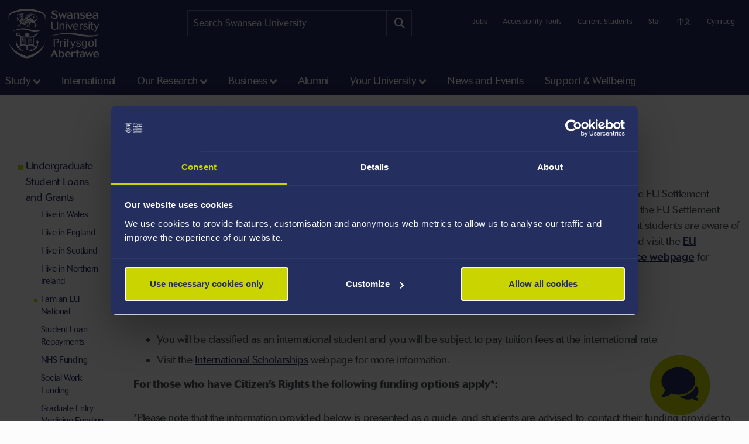

--- FILE ---
content_type: text/css; charset=utf-8
request_url: https://ik.imagekit.io/s1sp3stox/_web/css/general.min.css?v=f1765aa997df09a8117155a714419e72
body_size: 49647
content:
@charset "UTF-8";:root,[data-bs-theme=light]{--bs-blue:#0d6efd;--bs-indigo:#6610f2;--bs-purple:#6f42c1;--bs-pink:#d63384;--bs-red:#e00000;--bs-orange:#f2a53f;--bs-yellow:#ffc107;--bs-green:#378137;--bs-teal:#20c997;--bs-cyan:#0dcaf0;--bs-black:#000;--bs-white:#fff;--bs-gray:#6c757d;--bs-gray-dark:#343a40;--bs-gray-100:#f8f9fa;--bs-gray-200:#e9ecef;--bs-gray-300:#dee2e6;--bs-gray-400:#ced4da;--bs-gray-500:#adb5bd;--bs-gray-600:#6c757d;--bs-gray-700:#495057;--bs-gray-800:#343a40;--bs-gray-900:#212529;--bs-primary:#242f60;--bs-secondary:#ced4da;--bs-success:#378137;--bs-info:#93c9de;--bs-warning:#f2a53f;--bs-danger:#e00000;--bs-light:#f8f9fa;--bs-dark:#212529;--bs-primary-alt:#cad401;--bs-primary-rgb:36,47,96;--bs-secondary-rgb:206,212,218;--bs-success-rgb:55,129,55;--bs-info-rgb:147,201,222;--bs-warning-rgb:242,165,63;--bs-danger-rgb:224,0,0;--bs-light-rgb:248,249,250;--bs-dark-rgb:33,37,41;--bs-primary-alt-rgb:202,212,1;--bs-primary-text-emphasis:#0e1326;--bs-secondary-text-emphasis:#525557;--bs-success-text-emphasis:#163416;--bs-info-text-emphasis:#3b5059;--bs-warning-text-emphasis:#614219;--bs-danger-text-emphasis:#5a0000;--bs-light-text-emphasis:#495057;--bs-dark-text-emphasis:#495057;--bs-primary-bg-subtle:#d3d5df;--bs-secondary-bg-subtle:#f5f6f8;--bs-success-bg-subtle:#d7e6d7;--bs-info-bg-subtle:#e9f4f8;--bs-warning-bg-subtle:#fcedd9;--bs-danger-bg-subtle:#f9cccc;--bs-light-bg-subtle:#fcfcfd;--bs-dark-bg-subtle:#ced4da;--bs-primary-border-subtle:#a7acbf;--bs-secondary-border-subtle:#ebeef0;--bs-success-border-subtle:#afcdaf;--bs-info-border-subtle:#d4e9f2;--bs-warning-border-subtle:#fadbb2;--bs-danger-border-subtle:#f39999;--bs-light-border-subtle:#e9ecef;--bs-dark-border-subtle:#adb5bd;--bs-white-rgb:255,255,255;--bs-black-rgb:0,0,0;--bs-font-sans-serif:system-ui,-apple-system,"Segoe UI",Roboto,"Helvetica Neue","Noto Sans","Liberation Sans",Arial,sans-serif,"Apple Color Emoji","Segoe UI Emoji","Segoe UI Symbol","Noto Color Emoji";--bs-font-monospace:SFMono-Regular,Menlo,Monaco,Consolas,"Liberation Mono","Courier New",monospace;--bs-gradient:linear-gradient(180deg,hsla(0,0%,100%,.15),hsla(0,0%,100%,0));--bs-body-font-family:var(--bs-font-sans-serif);--bs-body-font-size:1rem;--bs-body-font-weight:400;--bs-body-line-height:1.5;--bs-body-color:#495057;--bs-body-color-rgb:73,80,87;--bs-body-bg:#fff;--bs-body-bg-rgb:255,255,255;--bs-emphasis-color:#000;--bs-emphasis-color-rgb:0,0,0;--bs-secondary-color:rgba(73,80,87,.75);--bs-secondary-color-rgb:73,80,87;--bs-secondary-bg:#e9ecef;--bs-secondary-bg-rgb:233,236,239;--bs-tertiary-color:rgba(73,80,87,.5);--bs-tertiary-color-rgb:73,80,87;--bs-tertiary-bg:#f8f9fa;--bs-tertiary-bg-rgb:248,249,250;--bs-heading-color:inherit;--bs-link-color:#242f60;--bs-link-color-rgb:36,47,96;--bs-link-decoration:underline;--bs-link-hover-color:#1d264d;--bs-link-hover-color-rgb:29,38,77;--bs-code-color:#d63384;--bs-highlight-color:#495057;--bs-highlight-bg:#fff3cd;--bs-border-width:1px;--bs-border-style:solid;--bs-border-color:rgba(36,47,96,.25);--bs-border-color-translucent:rgba(0,0,0,.175);--bs-border-radius:0.375rem;--bs-border-radius-sm:0.25rem;--bs-border-radius-lg:0.5rem;--bs-border-radius-xl:1rem;--bs-border-radius-xxl:2rem;--bs-border-radius-2xl:var(--bs-border-radius-xxl);--bs-border-radius-pill:50rem;--bs-box-shadow:0 0.5rem 1rem rgba(0,0,0,.15);--bs-box-shadow-sm:0 0.125rem 0.25rem rgba(0,0,0,.075);--bs-box-shadow-lg:0 1rem 3rem rgba(0,0,0,.175);--bs-box-shadow-inset:inset 0 1px 2px rgba(0,0,0,.075);--bs-focus-ring-width:0.25rem;--bs-focus-ring-opacity:0.25;--bs-focus-ring-color:rgba(36,47,96,.25);--bs-form-valid-color:#378137;--bs-form-valid-border-color:#378137;--bs-form-invalid-color:#e00000;--bs-form-invalid-border-color:#e00000}[data-bs-theme=dark]{color-scheme:dark;--bs-body-color:#dee2e6;--bs-body-color-rgb:222,226,230;--bs-body-bg:#212529;--bs-body-bg-rgb:33,37,41;--bs-emphasis-color:#fff;--bs-emphasis-color-rgb:255,255,255;--bs-secondary-color:rgba(222,226,230,.75);--bs-secondary-color-rgb:222,226,230;--bs-secondary-bg:#343a40;--bs-secondary-bg-rgb:52,58,64;--bs-tertiary-color:rgba(222,226,230,.5);--bs-tertiary-color-rgb:222,226,230;--bs-tertiary-bg:#2b3035;--bs-tertiary-bg-rgb:43,48,53;--bs-primary-text-emphasis:#7c82a0;--bs-secondary-text-emphasis:#e2e5e9;--bs-success-text-emphasis:#87b387;--bs-info-text-emphasis:#bedfeb;--bs-warning-text-emphasis:#f7c98c;--bs-danger-text-emphasis:#ec6666;--bs-light-text-emphasis:#f8f9fa;--bs-dark-text-emphasis:#dee2e6;--bs-primary-bg-subtle:#070913;--bs-secondary-bg-subtle:#292a2c;--bs-success-bg-subtle:#0b1a0b;--bs-info-bg-subtle:#1d282c;--bs-warning-bg-subtle:#30210d;--bs-danger-bg-subtle:#2d0000;--bs-light-bg-subtle:#343a40;--bs-dark-bg-subtle:#1a1d20;--bs-primary-border-subtle:#161c3a;--bs-secondary-border-subtle:#7c7f83;--bs-success-border-subtle:#214d21;--bs-info-border-subtle:#587985;--bs-warning-border-subtle:#916326;--bs-danger-border-subtle:#860000;--bs-light-border-subtle:#495057;--bs-dark-border-subtle:#343a40;--bs-heading-color:inherit;--bs-link-color:#7c82a0;--bs-link-hover-color:#969bb3;--bs-link-color-rgb:124,130,160;--bs-link-hover-color-rgb:150,155,179;--bs-code-color:#e685b5;--bs-highlight-color:#dee2e6;--bs-highlight-bg:#664d03;--bs-border-color:#495057;--bs-border-color-translucent:hsla(0,0%,100%,.15);--bs-form-valid-color:#87b387;--bs-form-valid-border-color:#87b387;--bs-form-invalid-color:#ec6666;--bs-form-invalid-border-color:#ec6666}@media (prefers-reduced-motion:no-preference){:root{scroll-behavior:smooth}}body{background-color:var(--bs-body-bg);color:var(--bs-body-color);font-family:var(--bs-body-font-family);font-size:var(--bs-body-font-size);font-weight:var(--bs-body-font-weight);line-height:var(--bs-body-line-height);margin:0;text-align:var(--bs-body-text-align);-webkit-text-size-adjust:100%;-webkit-tap-highlight-color:rgba(0,0,0,0)}hr{border-top:var(--bs-border-width) solid;color:inherit;margin:1rem 0;opacity:.25}.h1,.h2,.h3,.h4,.h5,.h6,h1,h2,h3,h4,h5,h6{color:var(--bs-heading-color);font-weight:500;line-height:1.2;margin-bottom:.5rem;margin-top:0}.h1,h1{font-size:calc(1.375rem + 1.5vw)}@media (min-width:1200px){.h1,h1{font-size:2.5rem}}.h2,h2{font-size:calc(1.325rem + .9vw)}@media (min-width:1200px){.h2,h2{font-size:2rem}}.h3,h3{font-size:calc(1.3rem + .6vw)}@media (min-width:1200px){.h3,h3{font-size:1.75rem}}.h4,h4{font-size:calc(1.275rem + .3vw)}@media (min-width:1200px){.h4,h4{font-size:1.5rem}}.h5,h5{font-size:1.25rem}.h6,h6{font-size:1rem}p{margin-bottom:1rem;margin-top:0}abbr[title]{cursor:help;-webkit-text-decoration:underline dotted;text-decoration:underline dotted;-webkit-text-decoration-skip-ink:none;text-decoration-skip-ink:none}address{font-style:normal;line-height:inherit;margin-bottom:1rem}ol,ul{padding-left:2rem}dl,ol,ul{margin-bottom:1rem;margin-top:0}ol ol,ol ul,ul ol,ul ul{margin-bottom:0}dt{font-weight:700}dd{margin-bottom:.5rem;margin-left:0}blockquote{margin:0 0 1rem}b,strong{font-weight:bolder}.small,small{font-size:.875em}.mark,mark{background-color:var(--bs-highlight-bg);color:var(--bs-highlight-color);padding:.1875em}sub,sup{font-size:.75em;line-height:0;position:relative;vertical-align:baseline}sub{bottom:-.25em}sup{top:-.5em}a{color:rgba(var(--bs-link-color-rgb),var(--bs-link-opacity,1));text-decoration:underline}a:hover{--bs-link-color-rgb:var(--bs-link-hover-color-rgb)}a:not([href]):not([class]),a:not([href]):not([class]):hover{color:inherit;text-decoration:none}code,kbd,pre,samp{font-family:var(--bs-font-monospace);font-size:1em}pre{display:block;font-size:.875em;margin-bottom:1rem;margin-top:0;overflow:auto}pre code{color:inherit;font-size:inherit;word-break:normal}code{color:var(--bs-code-color);font-size:.875em;word-wrap:break-word}a>code{color:inherit}kbd{background-color:var(--bs-body-color);border-radius:.25rem;color:var(--bs-body-bg);font-size:.875em;padding:.1875rem .375rem}kbd kbd{font-size:1em;padding:0}figure{margin:0 0 1rem}img,svg{vertical-align:middle}table{border-collapse:collapse;caption-side:bottom}caption{color:var(--bs-secondary-color);padding-bottom:.5rem;padding-top:.5rem;text-align:left}th{text-align:inherit;text-align:-webkit-match-parent}tbody,td,tfoot,th,thead,tr{border:0 solid;border-color:inherit}label{display:inline-block}button{border-radius:0}button:focus:not(:focus-visible){outline:0}button,input,optgroup,select,textarea{font-family:inherit;font-size:inherit;line-height:inherit;margin:0}button,select{text-transform:none}[role=button]{cursor:pointer}select{word-wrap:normal}select:disabled{opacity:1}[list]:not([type=date]):not([type=datetime-local]):not([type=month]):not([type=week]):not([type=time])::-webkit-calendar-picker-indicator{display:none!important}[type=button],[type=reset],[type=submit],button{-webkit-appearance:button}[type=button]:not(:disabled),[type=reset]:not(:disabled),[type=submit]:not(:disabled),button:not(:disabled){cursor:pointer}::-moz-focus-inner{border-style:none;padding:0}textarea{resize:vertical}fieldset{border:0;margin:0;min-width:0;padding:0}legend{float:left;font-size:calc(1.275rem + .3vw);line-height:inherit;margin-bottom:.5rem;padding:0;width:100%}@media (min-width:1200px){legend{font-size:1.5rem}}legend+*{clear:left}::-webkit-datetime-edit-day-field,::-webkit-datetime-edit-fields-wrapper,::-webkit-datetime-edit-hour-field,::-webkit-datetime-edit-minute,::-webkit-datetime-edit-month-field,::-webkit-datetime-edit-text,::-webkit-datetime-edit-year-field{padding:0}::-webkit-inner-spin-button{height:auto}[type=search]{-webkit-appearance:textfield;outline-offset:-2px}[type=search]::-webkit-search-cancel-button{cursor:pointer;filter:grayscale(1)}::-webkit-search-decoration{-webkit-appearance:none}::-webkit-color-swatch-wrapper{padding:0}::-webkit-file-upload-button{-webkit-appearance:button;font:inherit}::file-selector-button{-webkit-appearance:button;font:inherit}output{display:inline-block}iframe{border:0}summary{cursor:pointer;display:list-item}progress{vertical-align:baseline}[hidden]{display:none!important}.lead{font-size:1.25rem;font-weight:300}.display-1{font-size:calc(1.625rem + 4.5vw);font-weight:300;line-height:1.2}@media (min-width:1200px){.display-1{font-size:5rem}}.display-2{font-size:calc(1.575rem + 3.9vw);font-weight:300;line-height:1.2}@media (min-width:1200px){.display-2{font-size:4.5rem}}.display-3{font-size:calc(1.525rem + 3.3vw);font-weight:300;line-height:1.2}@media (min-width:1200px){.display-3{font-size:4rem}}.display-4{font-size:calc(1.475rem + 2.7vw);font-weight:300;line-height:1.2}@media (min-width:1200px){.display-4{font-size:3.5rem}}.display-5{font-size:calc(1.425rem + 2.1vw);font-weight:300;line-height:1.2}@media (min-width:1200px){.display-5{font-size:3rem}}.display-6{font-size:calc(1.375rem + 1.5vw);font-weight:300;line-height:1.2}@media (min-width:1200px){.display-6{font-size:2.5rem}}.list-inline,.list-unstyled{list-style:none;padding-left:0}.list-inline-item{display:inline-block}.list-inline-item:not(:last-child){margin-right:.5rem}.initialism{font-size:.875em;text-transform:uppercase}.blockquote{font-size:1.25rem;margin-bottom:1rem}.blockquote>:last-child{margin-bottom:0}.blockquote-footer{color:#6c757d;font-size:.875em;margin-bottom:1rem;margin-top:-1rem}.blockquote-footer:before{content:"— "}.img-fluid,.img-thumbnail{height:auto;max-width:100%}.img-thumbnail{background-color:var(--bs-body-bg);border:var(--bs-border-width) solid var(--bs-border-color);border-radius:var(--bs-border-radius);padding:.25rem}.figure{display:inline-block}.figure-img{line-height:1;margin-bottom:.5rem}.figure-caption{color:var(--bs-secondary-color);font-size:.875em}.container,.container-fluid,.container-lg,.container-md,.container-sm,.container-xl{--bs-gutter-x:1.5rem;--bs-gutter-y:0;margin-left:auto;margin-right:auto;padding-left:calc(var(--bs-gutter-x)*.5);padding-right:calc(var(--bs-gutter-x)*.5);width:100%}@media (min-width:480px){.container,.container-sm{max-width:863px}}@media (min-width:768px){.container,.container-md,.container-sm{max-width:864px}}@media (min-width:992px){.container,.container-lg,.container-md,.container-sm{max-width:1152px}}@media (min-width:1200px){.container,.container-lg,.container-md,.container-sm,.container-xl{max-width:1368px}}:root{--bs-breakpoint-xs:0;--bs-breakpoint-sm:480px;--bs-breakpoint-md:768px;--bs-breakpoint-lg:992px;--bs-breakpoint-xl:1200px;--bs-breakpoint-xxl:1400px}.row{--bs-gutter-x:1.5rem;--bs-gutter-y:0;display:flex;flex-wrap:wrap;margin-left:calc(var(--bs-gutter-x)*-.5);margin-right:calc(var(--bs-gutter-x)*-.5);margin-top:calc(var(--bs-gutter-y)*-1)}.row>*{flex-shrink:0;margin-top:var(--bs-gutter-y);max-width:100%;padding-left:calc(var(--bs-gutter-x)*.5);padding-right:calc(var(--bs-gutter-x)*.5);width:100%}.col{flex:1 0 0}.row-cols-auto>*{flex:0 0 auto;width:auto}.row-cols-1>*{flex:0 0 auto;width:100%}.row-cols-2>*{flex:0 0 auto;width:50%}.row-cols-3>*{flex:0 0 auto;width:33.33333333%}.row-cols-4>*{flex:0 0 auto;width:25%}.row-cols-5>*{flex:0 0 auto;width:20%}.row-cols-6>*{flex:0 0 auto;width:16.66666667%}.col-auto{flex:0 0 auto;width:auto}.col-1{flex:0 0 auto;width:8.33333333%}.col-2{flex:0 0 auto;width:16.66666667%}.col-3{flex:0 0 auto;width:25%}.col-4{flex:0 0 auto;width:33.33333333%}.col-5{flex:0 0 auto;width:41.66666667%}.col-6{flex:0 0 auto;width:50%}.col-7{flex:0 0 auto;width:58.33333333%}.col-8{flex:0 0 auto;width:66.66666667%}.col-9{flex:0 0 auto;width:75%}.col-10{flex:0 0 auto;width:83.33333333%}.col-11{flex:0 0 auto;width:91.66666667%}.col-12{flex:0 0 auto;width:100%}.offset-1{margin-left:8.33333333%}.offset-2{margin-left:16.66666667%}.offset-3{margin-left:25%}.offset-4{margin-left:33.33333333%}.offset-5{margin-left:41.66666667%}.offset-6{margin-left:50%}.offset-7{margin-left:58.33333333%}.offset-8{margin-left:66.66666667%}.offset-9{margin-left:75%}.offset-10{margin-left:83.33333333%}.offset-11{margin-left:91.66666667%}.g-0,.gx-0{--bs-gutter-x:0}.g-0,.gy-0{--bs-gutter-y:0}.g-1,.gx-1{--bs-gutter-x:0.25rem}.g-1,.gy-1{--bs-gutter-y:0.25rem}.g-2,.gx-2{--bs-gutter-x:0.5rem}.g-2,.gy-2{--bs-gutter-y:0.5rem}.g-3,.gx-3{--bs-gutter-x:1rem}.g-3,.gy-3{--bs-gutter-y:1rem}.g-4,.gx-4{--bs-gutter-x:1.5rem}.g-4,.gy-4{--bs-gutter-y:1.5rem}.g-5,.gx-5{--bs-gutter-x:3rem}.g-5,.gy-5{--bs-gutter-y:3rem}@media (min-width:480px){.col-sm{flex:1 0 0}.row-cols-sm-auto>*{flex:0 0 auto;width:auto}.row-cols-sm-1>*{flex:0 0 auto;width:100%}.row-cols-sm-2>*{flex:0 0 auto;width:50%}.row-cols-sm-3>*{flex:0 0 auto;width:33.33333333%}.row-cols-sm-4>*{flex:0 0 auto;width:25%}.row-cols-sm-5>*{flex:0 0 auto;width:20%}.row-cols-sm-6>*{flex:0 0 auto;width:16.66666667%}.col-sm-auto{flex:0 0 auto;width:auto}.col-sm-1{flex:0 0 auto;width:8.33333333%}.col-sm-2{flex:0 0 auto;width:16.66666667%}.col-sm-3{flex:0 0 auto;width:25%}.col-sm-4{flex:0 0 auto;width:33.33333333%}.col-sm-5{flex:0 0 auto;width:41.66666667%}.col-sm-6{flex:0 0 auto;width:50%}.col-sm-7{flex:0 0 auto;width:58.33333333%}.col-sm-8{flex:0 0 auto;width:66.66666667%}.col-sm-9{flex:0 0 auto;width:75%}.col-sm-10{flex:0 0 auto;width:83.33333333%}.col-sm-11{flex:0 0 auto;width:91.66666667%}.col-sm-12{flex:0 0 auto;width:100%}.offset-sm-0{margin-left:0}.offset-sm-1{margin-left:8.33333333%}.offset-sm-2{margin-left:16.66666667%}.offset-sm-3{margin-left:25%}.offset-sm-4{margin-left:33.33333333%}.offset-sm-5{margin-left:41.66666667%}.offset-sm-6{margin-left:50%}.offset-sm-7{margin-left:58.33333333%}.offset-sm-8{margin-left:66.66666667%}.offset-sm-9{margin-left:75%}.offset-sm-10{margin-left:83.33333333%}.offset-sm-11{margin-left:91.66666667%}.g-sm-0,.gx-sm-0{--bs-gutter-x:0}.g-sm-0,.gy-sm-0{--bs-gutter-y:0}.g-sm-1,.gx-sm-1{--bs-gutter-x:0.25rem}.g-sm-1,.gy-sm-1{--bs-gutter-y:0.25rem}.g-sm-2,.gx-sm-2{--bs-gutter-x:0.5rem}.g-sm-2,.gy-sm-2{--bs-gutter-y:0.5rem}.g-sm-3,.gx-sm-3{--bs-gutter-x:1rem}.g-sm-3,.gy-sm-3{--bs-gutter-y:1rem}.g-sm-4,.gx-sm-4{--bs-gutter-x:1.5rem}.g-sm-4,.gy-sm-4{--bs-gutter-y:1.5rem}.g-sm-5,.gx-sm-5{--bs-gutter-x:3rem}.g-sm-5,.gy-sm-5{--bs-gutter-y:3rem}}@media (min-width:768px){.col-md{flex:1 0 0}.row-cols-md-auto>*{flex:0 0 auto;width:auto}.row-cols-md-1>*{flex:0 0 auto;width:100%}.row-cols-md-2>*{flex:0 0 auto;width:50%}.row-cols-md-3>*{flex:0 0 auto;width:33.33333333%}.row-cols-md-4>*{flex:0 0 auto;width:25%}.row-cols-md-5>*{flex:0 0 auto;width:20%}.row-cols-md-6>*{flex:0 0 auto;width:16.66666667%}.col-md-auto{flex:0 0 auto;width:auto}.col-md-1{flex:0 0 auto;width:8.33333333%}.col-md-2{flex:0 0 auto;width:16.66666667%}.col-md-3{flex:0 0 auto;width:25%}.col-md-4{flex:0 0 auto;width:33.33333333%}.col-md-5{flex:0 0 auto;width:41.66666667%}.col-md-6{flex:0 0 auto;width:50%}.col-md-7{flex:0 0 auto;width:58.33333333%}.col-md-8{flex:0 0 auto;width:66.66666667%}.col-md-9{flex:0 0 auto;width:75%}.col-md-10{flex:0 0 auto;width:83.33333333%}.col-md-11{flex:0 0 auto;width:91.66666667%}.col-md-12{flex:0 0 auto;width:100%}.offset-md-0{margin-left:0}.offset-md-1{margin-left:8.33333333%}.offset-md-2{margin-left:16.66666667%}.offset-md-3{margin-left:25%}.offset-md-4{margin-left:33.33333333%}.offset-md-5{margin-left:41.66666667%}.offset-md-6{margin-left:50%}.offset-md-7{margin-left:58.33333333%}.offset-md-8{margin-left:66.66666667%}.offset-md-9{margin-left:75%}.offset-md-10{margin-left:83.33333333%}.offset-md-11{margin-left:91.66666667%}.g-md-0,.gx-md-0{--bs-gutter-x:0}.g-md-0,.gy-md-0{--bs-gutter-y:0}.g-md-1,.gx-md-1{--bs-gutter-x:0.25rem}.g-md-1,.gy-md-1{--bs-gutter-y:0.25rem}.g-md-2,.gx-md-2{--bs-gutter-x:0.5rem}.g-md-2,.gy-md-2{--bs-gutter-y:0.5rem}.g-md-3,.gx-md-3{--bs-gutter-x:1rem}.g-md-3,.gy-md-3{--bs-gutter-y:1rem}.g-md-4,.gx-md-4{--bs-gutter-x:1.5rem}.g-md-4,.gy-md-4{--bs-gutter-y:1.5rem}.g-md-5,.gx-md-5{--bs-gutter-x:3rem}.g-md-5,.gy-md-5{--bs-gutter-y:3rem}}@media (min-width:992px){.col-lg{flex:1 0 0}.row-cols-lg-auto>*{flex:0 0 auto;width:auto}.row-cols-lg-1>*{flex:0 0 auto;width:100%}.row-cols-lg-2>*{flex:0 0 auto;width:50%}.row-cols-lg-3>*{flex:0 0 auto;width:33.33333333%}.row-cols-lg-4>*{flex:0 0 auto;width:25%}.row-cols-lg-5>*{flex:0 0 auto;width:20%}.row-cols-lg-6>*{flex:0 0 auto;width:16.66666667%}.col-lg-auto{flex:0 0 auto;width:auto}.col-lg-1{flex:0 0 auto;width:8.33333333%}.col-lg-2{flex:0 0 auto;width:16.66666667%}.col-lg-3{flex:0 0 auto;width:25%}.col-lg-4{flex:0 0 auto;width:33.33333333%}.col-lg-5{flex:0 0 auto;width:41.66666667%}.col-lg-6{flex:0 0 auto;width:50%}.col-lg-7{flex:0 0 auto;width:58.33333333%}.col-lg-8{flex:0 0 auto;width:66.66666667%}.col-lg-9{flex:0 0 auto;width:75%}.col-lg-10{flex:0 0 auto;width:83.33333333%}.col-lg-11{flex:0 0 auto;width:91.66666667%}.col-lg-12{flex:0 0 auto;width:100%}.offset-lg-0{margin-left:0}.offset-lg-1{margin-left:8.33333333%}.offset-lg-2{margin-left:16.66666667%}.offset-lg-3{margin-left:25%}.offset-lg-4{margin-left:33.33333333%}.offset-lg-5{margin-left:41.66666667%}.offset-lg-6{margin-left:50%}.offset-lg-7{margin-left:58.33333333%}.offset-lg-8{margin-left:66.66666667%}.offset-lg-9{margin-left:75%}.offset-lg-10{margin-left:83.33333333%}.offset-lg-11{margin-left:91.66666667%}.g-lg-0,.gx-lg-0{--bs-gutter-x:0}.g-lg-0,.gy-lg-0{--bs-gutter-y:0}.g-lg-1,.gx-lg-1{--bs-gutter-x:0.25rem}.g-lg-1,.gy-lg-1{--bs-gutter-y:0.25rem}.g-lg-2,.gx-lg-2{--bs-gutter-x:0.5rem}.g-lg-2,.gy-lg-2{--bs-gutter-y:0.5rem}.g-lg-3,.gx-lg-3{--bs-gutter-x:1rem}.g-lg-3,.gy-lg-3{--bs-gutter-y:1rem}.g-lg-4,.gx-lg-4{--bs-gutter-x:1.5rem}.g-lg-4,.gy-lg-4{--bs-gutter-y:1.5rem}.g-lg-5,.gx-lg-5{--bs-gutter-x:3rem}.g-lg-5,.gy-lg-5{--bs-gutter-y:3rem}}@media (min-width:1200px){.col-xl{flex:1 0 0}.row-cols-xl-auto>*{flex:0 0 auto;width:auto}.row-cols-xl-1>*{flex:0 0 auto;width:100%}.row-cols-xl-2>*{flex:0 0 auto;width:50%}.row-cols-xl-3>*{flex:0 0 auto;width:33.33333333%}.row-cols-xl-4>*{flex:0 0 auto;width:25%}.row-cols-xl-5>*{flex:0 0 auto;width:20%}.row-cols-xl-6>*{flex:0 0 auto;width:16.66666667%}.col-xl-auto{flex:0 0 auto;width:auto}.col-xl-1{flex:0 0 auto;width:8.33333333%}.col-xl-2{flex:0 0 auto;width:16.66666667%}.col-xl-3{flex:0 0 auto;width:25%}.col-xl-4{flex:0 0 auto;width:33.33333333%}.col-xl-5{flex:0 0 auto;width:41.66666667%}.col-xl-6{flex:0 0 auto;width:50%}.col-xl-7{flex:0 0 auto;width:58.33333333%}.col-xl-8{flex:0 0 auto;width:66.66666667%}.col-xl-9{flex:0 0 auto;width:75%}.col-xl-10{flex:0 0 auto;width:83.33333333%}.col-xl-11{flex:0 0 auto;width:91.66666667%}.col-xl-12{flex:0 0 auto;width:100%}.offset-xl-0{margin-left:0}.offset-xl-1{margin-left:8.33333333%}.offset-xl-2{margin-left:16.66666667%}.offset-xl-3{margin-left:25%}.offset-xl-4{margin-left:33.33333333%}.offset-xl-5{margin-left:41.66666667%}.offset-xl-6{margin-left:50%}.offset-xl-7{margin-left:58.33333333%}.offset-xl-8{margin-left:66.66666667%}.offset-xl-9{margin-left:75%}.offset-xl-10{margin-left:83.33333333%}.offset-xl-11{margin-left:91.66666667%}.g-xl-0,.gx-xl-0{--bs-gutter-x:0}.g-xl-0,.gy-xl-0{--bs-gutter-y:0}.g-xl-1,.gx-xl-1{--bs-gutter-x:0.25rem}.g-xl-1,.gy-xl-1{--bs-gutter-y:0.25rem}.g-xl-2,.gx-xl-2{--bs-gutter-x:0.5rem}.g-xl-2,.gy-xl-2{--bs-gutter-y:0.5rem}.g-xl-3,.gx-xl-3{--bs-gutter-x:1rem}.g-xl-3,.gy-xl-3{--bs-gutter-y:1rem}.g-xl-4,.gx-xl-4{--bs-gutter-x:1.5rem}.g-xl-4,.gy-xl-4{--bs-gutter-y:1.5rem}.g-xl-5,.gx-xl-5{--bs-gutter-x:3rem}.g-xl-5,.gy-xl-5{--bs-gutter-y:3rem}}@media (min-width:1400px){.col-xxl{flex:1 0 0}.row-cols-xxl-auto>*{flex:0 0 auto;width:auto}.row-cols-xxl-1>*{flex:0 0 auto;width:100%}.row-cols-xxl-2>*{flex:0 0 auto;width:50%}.row-cols-xxl-3>*{flex:0 0 auto;width:33.33333333%}.row-cols-xxl-4>*{flex:0 0 auto;width:25%}.row-cols-xxl-5>*{flex:0 0 auto;width:20%}.row-cols-xxl-6>*{flex:0 0 auto;width:16.66666667%}.col-xxl-auto{flex:0 0 auto;width:auto}.col-xxl-1{flex:0 0 auto;width:8.33333333%}.col-xxl-2{flex:0 0 auto;width:16.66666667%}.col-xxl-3{flex:0 0 auto;width:25%}.col-xxl-4{flex:0 0 auto;width:33.33333333%}.col-xxl-5{flex:0 0 auto;width:41.66666667%}.col-xxl-6{flex:0 0 auto;width:50%}.col-xxl-7{flex:0 0 auto;width:58.33333333%}.col-xxl-8{flex:0 0 auto;width:66.66666667%}.col-xxl-9{flex:0 0 auto;width:75%}.col-xxl-10{flex:0 0 auto;width:83.33333333%}.col-xxl-11{flex:0 0 auto;width:91.66666667%}.col-xxl-12{flex:0 0 auto;width:100%}.offset-xxl-0{margin-left:0}.offset-xxl-1{margin-left:8.33333333%}.offset-xxl-2{margin-left:16.66666667%}.offset-xxl-3{margin-left:25%}.offset-xxl-4{margin-left:33.33333333%}.offset-xxl-5{margin-left:41.66666667%}.offset-xxl-6{margin-left:50%}.offset-xxl-7{margin-left:58.33333333%}.offset-xxl-8{margin-left:66.66666667%}.offset-xxl-9{margin-left:75%}.offset-xxl-10{margin-left:83.33333333%}.offset-xxl-11{margin-left:91.66666667%}.g-xxl-0,.gx-xxl-0{--bs-gutter-x:0}.g-xxl-0,.gy-xxl-0{--bs-gutter-y:0}.g-xxl-1,.gx-xxl-1{--bs-gutter-x:0.25rem}.g-xxl-1,.gy-xxl-1{--bs-gutter-y:0.25rem}.g-xxl-2,.gx-xxl-2{--bs-gutter-x:0.5rem}.g-xxl-2,.gy-xxl-2{--bs-gutter-y:0.5rem}.g-xxl-3,.gx-xxl-3{--bs-gutter-x:1rem}.g-xxl-3,.gy-xxl-3{--bs-gutter-y:1rem}.g-xxl-4,.gx-xxl-4{--bs-gutter-x:1.5rem}.g-xxl-4,.gy-xxl-4{--bs-gutter-y:1.5rem}.g-xxl-5,.gx-xxl-5{--bs-gutter-x:3rem}.g-xxl-5,.gy-xxl-5{--bs-gutter-y:3rem}}.table{--bs-table-color-type:initial;--bs-table-bg-type:initial;--bs-table-color-state:initial;--bs-table-bg-state:initial;--bs-table-color:var(--bs-emphasis-color);--bs-table-bg:var(--bs-body-bg);--bs-table-border-color:var(--bs-border-color);--bs-table-accent-bg:transparent;--bs-table-striped-color:var(--bs-emphasis-color);--bs-table-striped-bg:rgba(var(--bs-emphasis-color-rgb),0.05);--bs-table-active-color:var(--bs-emphasis-color);--bs-table-active-bg:rgba(var(--bs-emphasis-color-rgb),0.1);--bs-table-hover-color:var(--bs-emphasis-color);--bs-table-hover-bg:rgba(var(--bs-emphasis-color-rgb),0.075);border-color:var(--bs-table-border-color);margin-bottom:1rem;vertical-align:top;width:100%}.table>:not(caption)>*>*{background-color:var(--bs-table-bg);border-bottom-width:var(--bs-border-width);box-shadow:inset 0 0 0 9999px var(--bs-table-bg-state,var(--bs-table-bg-type,var(--bs-table-accent-bg)));color:var(--bs-table-color-state,var(--bs-table-color-type,var(--bs-table-color)));padding:.5rem}.table>tbody{vertical-align:inherit}.table>thead{vertical-align:bottom}.table-group-divider{border-top:calc(var(--bs-border-width)*2) solid}.caption-top{caption-side:top}.table-sm>:not(caption)>*>*{padding:.25rem}.table-bordered>:not(caption)>*{border-width:var(--bs-border-width) 0}.table-bordered>:not(caption)>*>*{border-width:0 var(--bs-border-width)}.table-borderless>:not(caption)>*>*{border-bottom-width:0}.table-borderless>:not(:first-child){border-top-width:0}.table-striped-columns>:not(caption)>tr>:nth-child(2n),.table-striped>tbody>tr:nth-of-type(odd)>*{--bs-table-color-type:var(--bs-table-striped-color);--bs-table-bg-type:var(--bs-table-striped-bg)}.table-active{--bs-table-color-state:var(--bs-table-active-color);--bs-table-bg-state:var(--bs-table-active-bg)}.table-hover>tbody>tr:hover>*{--bs-table-color-state:var(--bs-table-hover-color);--bs-table-bg-state:var(--bs-table-hover-bg)}.table-primary{--bs-table-color:#242f60;--bs-table-bg:#d3d5df;--bs-table-border-color:#b0b4c6;--bs-table-striped-bg:#cacdd9;--bs-table-striped-color:#242f60;--bs-table-active-bg:#c2c5d2;--bs-table-active-color:#242f60;--bs-table-hover-bg:#c6c9d6;--bs-table-hover-color:#242f60}.table-primary,.table-secondary{border-color:var(--bs-table-border-color);color:var(--bs-table-color)}.table-secondary{--bs-table-color:#242f60;--bs-table-bg:#f5f6f8;--bs-table-border-color:#cbcfd9;--bs-table-striped-bg:#ebecf0;--bs-table-striped-color:#242f60;--bs-table-active-bg:#e0e2e8;--bs-table-active-color:#242f60;--bs-table-hover-bg:#e6e7ec;--bs-table-hover-color:#242f60}.table-success{--bs-table-color:#242f60;--bs-table-bg:#d7e6d7;--bs-table-border-color:#b3c1bf;--bs-table-striped-bg:#ceddd1;--bs-table-striped-color:#242f60;--bs-table-active-bg:#c5d4cb;--bs-table-active-color:#242f60;--bs-table-hover-bg:#cad8ce;--bs-table-hover-color:#242f60}.table-info,.table-success{border-color:var(--bs-table-border-color);color:var(--bs-table-color)}.table-info{--bs-table-color:#242f60;--bs-table-bg:#e9f4f8;--bs-table-border-color:#c2cdda;--bs-table-striped-bg:#e0eaf1;--bs-table-striped-color:#242f60;--bs-table-active-bg:#d6e0e9;--bs-table-active-color:#242f60;--bs-table-hover-bg:#dbe5ed;--bs-table-hover-color:#242f60}.table-warning{--bs-table-color:#242f60;--bs-table-bg:#fcedd9;--bs-table-border-color:#d1c7c0;--bs-table-striped-bg:#f2e4d3;--bs-table-striped-color:#242f60;--bs-table-active-bg:#e7dacd;--bs-table-active-color:#242f60;--bs-table-hover-bg:#ecdfd0;--bs-table-hover-color:#242f60}.table-danger,.table-warning{border-color:var(--bs-table-border-color);color:var(--bs-table-color)}.table-danger{--bs-table-color:#242f60;--bs-table-bg:#f9cccc;--bs-table-border-color:#ceadb6;--bs-table-striped-bg:#eec4c7;--bs-table-striped-color:#242f60;--bs-table-active-bg:#e4bcc1;--bs-table-active-color:#242f60;--bs-table-hover-bg:#e9c0c4;--bs-table-hover-color:#242f60}.table-light{--bs-table-color:#242f60;--bs-table-bg:#f8f9fa;--bs-table-border-color:#ced1db;--bs-table-striped-bg:#edeff2;--bs-table-striped-color:#242f60;--bs-table-active-bg:#e3e5eb;--bs-table-active-color:#242f60;--bs-table-hover-bg:#e8eaee;--bs-table-hover-color:#242f60}.table-dark,.table-light{border-color:var(--bs-table-border-color);color:var(--bs-table-color)}.table-dark{--bs-table-color:#fff;--bs-table-bg:#212529;--bs-table-border-color:#4d5154;--bs-table-striped-bg:#2c3034;--bs-table-striped-color:#fff;--bs-table-active-bg:#373b3e;--bs-table-active-color:#fff;--bs-table-hover-bg:#323539;--bs-table-hover-color:#fff}.table-responsive{overflow-x:auto;-webkit-overflow-scrolling:touch}@media (max-width:479.98px){.table-responsive-sm{overflow-x:auto;-webkit-overflow-scrolling:touch}}@media (max-width:767.98px){.table-responsive-md{overflow-x:auto;-webkit-overflow-scrolling:touch}}@media (max-width:991.98px){.table-responsive-lg{overflow-x:auto;-webkit-overflow-scrolling:touch}}@media (max-width:1199.98px){.table-responsive-xl{overflow-x:auto;-webkit-overflow-scrolling:touch}}@media (max-width:1399.98px){.table-responsive-xxl{overflow-x:auto;-webkit-overflow-scrolling:touch}}.form-label{margin-bottom:.5rem}.col-form-label{font-size:inherit;line-height:1.5;margin-bottom:0;padding-bottom:calc(.375rem + var(--bs-border-width));padding-top:calc(.375rem + var(--bs-border-width))}.col-form-label-lg{font-size:1.25rem;padding-bottom:calc(.5rem + var(--bs-border-width));padding-top:calc(.5rem + var(--bs-border-width))}.col-form-label-sm{font-size:.85rem;padding-bottom:calc(.25rem + var(--bs-border-width));padding-top:calc(.25rem + var(--bs-border-width))}.form-text{color:var(--bs-secondary-color);font-size:.875em;margin-top:.25rem}.form-control{-webkit-appearance:none;-moz-appearance:none;appearance:none;background-clip:padding-box;background-color:var(--bs-body-bg);border:var(--bs-border-width) solid var(--bs-border-color);border-radius:var(--bs-border-radius);color:var(--bs-body-color);display:block;font-size:1rem;font-weight:400;line-height:1.5;padding:.375rem .75rem;transition:border-color .15s ease-in-out,box-shadow .15s ease-in-out;width:100%}@media (prefers-reduced-motion:reduce){.form-control{transition:none}}.form-control[type=file]{overflow:hidden}.form-control[type=file]:not(:disabled):not([readonly]){cursor:pointer}.form-control:focus{background-color:var(--bs-body-bg);border-color:#9297b0;box-shadow:0 0 0 .25rem rgba(36,47,96,.25);color:var(--bs-body-color);outline:0}.form-control::-webkit-date-and-time-value{height:1.5em;margin:0;min-width:85px}.form-control::-webkit-datetime-edit{display:block;padding:0}.form-control::-moz-placeholder{color:var(--bs-secondary-color);opacity:1}.form-control:-ms-input-placeholder{color:var(--bs-secondary-color);opacity:1}.form-control::placeholder{color:var(--bs-secondary-color);opacity:1}.form-control:disabled{background-color:var(--bs-secondary-bg);opacity:1}.form-control::-webkit-file-upload-button{margin:-.375rem -.75rem;padding:.375rem .75rem;-webkit-margin-end:.75rem;background-color:var(--bs-tertiary-bg);border:0 solid;border-color:inherit;border-inline-end-width:var(--bs-border-width);border-radius:0;color:var(--bs-body-color);margin-inline-end:.75rem;pointer-events:none;-webkit-transition:color .15s ease-in-out,background-color .15s ease-in-out,border-color .15s ease-in-out,box-shadow .15s ease-in-out;transition:color .15s ease-in-out,background-color .15s ease-in-out,border-color .15s ease-in-out,box-shadow .15s ease-in-out}.form-control::file-selector-button{margin:-.375rem -.75rem;padding:.375rem .75rem;-webkit-margin-end:.75rem;background-color:var(--bs-tertiary-bg);border:0 solid;border-color:inherit;border-inline-end-width:var(--bs-border-width);border-radius:0;color:var(--bs-body-color);margin-inline-end:.75rem;pointer-events:none;transition:color .15s ease-in-out,background-color .15s ease-in-out,border-color .15s ease-in-out,box-shadow .15s ease-in-out}@media (prefers-reduced-motion:reduce){.form-control::-webkit-file-upload-button{-webkit-transition:none;transition:none}.form-control::file-selector-button{transition:none}}.form-control:hover:not(:disabled):not([readonly])::-webkit-file-upload-button{background-color:var(--bs-secondary-bg)}.form-control:hover:not(:disabled):not([readonly])::file-selector-button{background-color:var(--bs-secondary-bg)}.form-control-plaintext{background-color:transparent;border:solid transparent;border-width:var(--bs-border-width) 0;color:var(--bs-body-color);display:block;line-height:1.5;margin-bottom:0;padding:.375rem 0;width:100%}.form-control-plaintext:focus{outline:0}.form-control-plaintext.form-control-lg,.form-control-plaintext.form-control-sm{padding-left:0;padding-right:0}.form-control-sm{border-radius:var(--bs-border-radius-sm);font-size:.85rem;min-height:calc(1.5em + .5rem + var(--bs-border-width)*2);padding:.25rem .5rem}.form-control-sm::-webkit-file-upload-button{margin:-.25rem -.5rem;padding:.25rem .5rem;-webkit-margin-end:.5rem;margin-inline-end:.5rem}.form-control-sm::file-selector-button{margin:-.25rem -.5rem;padding:.25rem .5rem;-webkit-margin-end:.5rem;margin-inline-end:.5rem}.form-control-lg{border-radius:var(--bs-border-radius-lg);font-size:1.25rem;min-height:calc(1.5em + 1rem + var(--bs-border-width)*2);padding:.5rem 1rem}.form-control-lg::-webkit-file-upload-button{margin:-.5rem -1rem;padding:.5rem 1rem;-webkit-margin-end:1rem;margin-inline-end:1rem}.form-control-lg::file-selector-button{margin:-.5rem -1rem;padding:.5rem 1rem;-webkit-margin-end:1rem;margin-inline-end:1rem}textarea.form-control{min-height:calc(1.5em + .75rem + var(--bs-border-width)*2)}textarea.form-control-sm{min-height:calc(1.5em + .5rem + var(--bs-border-width)*2)}textarea.form-control-lg{min-height:calc(1.5em + 1rem + var(--bs-border-width)*2)}.form-control-color{height:calc(1.5em + .75rem + var(--bs-border-width)*2);padding:.375rem;width:3rem}.form-control-color:not(:disabled):not([readonly]){cursor:pointer}.form-control-color::-moz-color-swatch{border:0!important;border-radius:var(--bs-border-radius)}.form-control-color::-webkit-color-swatch{border:0!important;border-radius:var(--bs-border-radius)}.form-control-color.form-control-sm{height:calc(1.5em + .5rem + var(--bs-border-width)*2)}.form-control-color.form-control-lg{height:calc(1.5em + 1rem + var(--bs-border-width)*2)}.form-select{--bs-form-select-bg-img:url("data:image/svg+xml;charset=utf-8,%3Csvg xmlns='http://www.w3.org/2000/svg' viewBox='0 0 16 16'%3E%3Cpath fill='none' stroke='%23343a40' stroke-linecap='round' stroke-linejoin='round' stroke-width='2' d='m2 5 6 6 6-6'/%3E%3C/svg%3E");-webkit-appearance:none;-moz-appearance:none;appearance:none;background-color:var(--bs-body-bg);background-image:var(--bs-form-select-bg-img),var(--bs-form-select-bg-icon,none);background-position:right .75rem center;background-repeat:no-repeat;background-size:16px 12px;border:var(--bs-border-width) solid var(--bs-border-color);border-radius:var(--bs-border-radius);color:var(--bs-body-color);display:block;font-size:1rem;font-weight:400;line-height:1.5;padding:.375rem 2.25rem .375rem .75rem;transition:border-color .15s ease-in-out,box-shadow .15s ease-in-out;width:100%}@media (prefers-reduced-motion:reduce){.form-select{transition:none}}.form-select:focus{border-color:#9297b0;box-shadow:0 0 0 .25rem rgba(36,47,96,.25);outline:0}.form-select[multiple],.form-select[size]:not([size="1"]){background-image:none;padding-right:.75rem}.form-select:disabled{background-color:var(--bs-secondary-bg)}.form-select:-moz-focusring{color:transparent;text-shadow:0 0 0 var(--bs-body-color)}.form-select-sm{border-radius:var(--bs-border-radius-sm);font-size:.85rem;padding-bottom:.25rem;padding-left:.5rem;padding-top:.25rem}.form-select-lg{border-radius:var(--bs-border-radius-lg);font-size:1.25rem;padding-bottom:.5rem;padding-left:1rem;padding-top:.5rem}[data-bs-theme=dark] .form-select{--bs-form-select-bg-img:url("data:image/svg+xml;charset=utf-8,%3Csvg xmlns='http://www.w3.org/2000/svg' viewBox='0 0 16 16'%3E%3Cpath fill='none' stroke='%23dee2e6' stroke-linecap='round' stroke-linejoin='round' stroke-width='2' d='m2 5 6 6 6-6'/%3E%3C/svg%3E")}.form-check{display:block;margin-bottom:.125rem;min-height:1.5rem;padding-left:1.5em}.form-check .form-check-input{float:left;margin-left:-1.5em}.form-check-reverse{padding-left:0;padding-right:1.5em;text-align:right}.form-check-reverse .form-check-input{float:right;margin-left:0;margin-right:-1.5em}.form-check-input{--bs-form-check-bg:var(--bs-body-bg);-webkit-appearance:none;-moz-appearance:none;appearance:none;background-color:var(--bs-form-check-bg);background-image:var(--bs-form-check-bg-image);background-position:50%;background-repeat:no-repeat;background-size:contain;border:var(--bs-border-width) solid var(--bs-border-color);flex-shrink:0;height:1em;margin-top:.25em;-webkit-print-color-adjust:exact;print-color-adjust:exact;vertical-align:top;width:1em}.form-check-input[type=checkbox]{border-radius:.25em}.form-check-input[type=radio]{border-radius:50%}.form-check-input:active{filter:brightness(90%)}.form-check-input:focus{border-color:#9297b0;box-shadow:0 0 0 .25rem rgba(36,47,96,.25);outline:0}.form-check-input:checked{background-color:#242f60;border-color:#242f60}.form-check-input:checked[type=checkbox]{--bs-form-check-bg-image:url("data:image/svg+xml;charset=utf-8,%3Csvg xmlns='http://www.w3.org/2000/svg' viewBox='0 0 20 20'%3E%3Cpath fill='none' stroke='%23fff' stroke-linecap='round' stroke-linejoin='round' stroke-width='3' d='m6 10 3 3 6-6'/%3E%3C/svg%3E")}.form-check-input:checked[type=radio]{--bs-form-check-bg-image:url("data:image/svg+xml;charset=utf-8,%3Csvg xmlns='http://www.w3.org/2000/svg' viewBox='-4 -4 8 8'%3E%3Ccircle r='2' fill='%23fff'/%3E%3C/svg%3E")}.form-check-input[type=checkbox]:indeterminate{background-color:#242f60;border-color:#242f60;--bs-form-check-bg-image:url("data:image/svg+xml;charset=utf-8,%3Csvg xmlns='http://www.w3.org/2000/svg' viewBox='0 0 20 20'%3E%3Cpath fill='none' stroke='%23fff' stroke-linecap='round' stroke-linejoin='round' stroke-width='3' d='M6 10h8'/%3E%3C/svg%3E")}.form-check-input:disabled{filter:none;opacity:.3;pointer-events:none}.form-check-input:disabled~.form-check-label,.form-check-input[disabled]~.form-check-label{cursor:default;opacity:.3}.form-switch{padding-left:2.5em}.form-switch .form-check-input{--bs-form-switch-bg:url("data:image/svg+xml;charset=utf-8,%3Csvg xmlns='http://www.w3.org/2000/svg' viewBox='-4 -4 8 8'%3E%3Ccircle r='3' fill='rgba(0, 0, 0, 0.25)'/%3E%3C/svg%3E");background-image:var(--bs-form-switch-bg);background-position:0;border-radius:2em;margin-left:-2.5em;transition:background-position .15s ease-in-out;width:2em}@media (prefers-reduced-motion:reduce){.form-switch .form-check-input{transition:none}}.form-switch .form-check-input:focus{--bs-form-switch-bg:url("data:image/svg+xml;charset=utf-8,%3Csvg xmlns='http://www.w3.org/2000/svg' viewBox='-4 -4 8 8'%3E%3Ccircle r='3' fill='%239197af'/%3E%3C/svg%3E")}.form-switch .form-check-input:checked{background-position:100%;--bs-form-switch-bg:url("data:image/svg+xml;charset=utf-8,%3Csvg xmlns='http://www.w3.org/2000/svg' viewBox='-4 -4 8 8'%3E%3Ccircle r='3' fill='%23fff'/%3E%3C/svg%3E")}.form-switch.form-check-reverse{padding-left:0;padding-right:2.5em}.form-switch.form-check-reverse .form-check-input{margin-left:0;margin-right:-2.5em}.form-check-inline{display:inline-block;margin-right:1rem}.btn-check{position:absolute;clip:rect(0,0,0,0);pointer-events:none}.btn-check:disabled+.btn,.btn-check[disabled]+.btn{filter:none;opacity:.65;pointer-events:none}[data-bs-theme=dark] .form-switch .form-check-input:not(:checked):not(:focus){--bs-form-switch-bg:url("data:image/svg+xml;charset=utf-8,%3Csvg xmlns='http://www.w3.org/2000/svg' viewBox='-4 -4 8 8'%3E%3Ccircle r='3' fill='rgba(255, 255, 255, 0.25)'/%3E%3C/svg%3E")}.form-range{-webkit-appearance:none;-moz-appearance:none;appearance:none;background-color:transparent;height:1.5rem;padding:0;width:100%}.form-range:focus{outline:0}.form-range:focus::-webkit-slider-thumb{box-shadow:0 0 0 1px #fff,0 0 0 .25rem rgba(36,47,96,.25)}.form-range:focus::-moz-range-thumb{box-shadow:0 0 0 1px #fff,0 0 0 .25rem rgba(36,47,96,.25)}.form-range::-moz-focus-outer{border:0}.form-range::-webkit-slider-thumb{-webkit-appearance:none;appearance:none;background-color:#242f60;border:0;border-radius:1rem;height:1rem;margin-top:-.25rem;-webkit-transition:background-color .15s ease-in-out,border-color .15s ease-in-out,box-shadow .15s ease-in-out;transition:background-color .15s ease-in-out,border-color .15s ease-in-out,box-shadow .15s ease-in-out;width:1rem}@media (prefers-reduced-motion:reduce){.form-range::-webkit-slider-thumb{-webkit-transition:none;transition:none}}.form-range::-webkit-slider-thumb:active{background-color:#bdc1cf}.form-range::-webkit-slider-runnable-track{background-color:var(--bs-secondary-bg);border-color:transparent;border-radius:1rem;color:transparent;cursor:pointer;height:.5rem;width:100%}.form-range::-moz-range-thumb{-moz-appearance:none;appearance:none;background-color:#242f60;border:0;border-radius:1rem;height:1rem;-moz-transition:background-color .15s ease-in-out,border-color .15s ease-in-out,box-shadow .15s ease-in-out;transition:background-color .15s ease-in-out,border-color .15s ease-in-out,box-shadow .15s ease-in-out;width:1rem}@media (prefers-reduced-motion:reduce){.form-range::-moz-range-thumb{-moz-transition:none;transition:none}}.form-range::-moz-range-thumb:active{background-color:#bdc1cf}.form-range::-moz-range-track{background-color:var(--bs-secondary-bg);border-color:transparent;border-radius:1rem;color:transparent;cursor:pointer;height:.5rem;width:100%}.form-range:disabled{pointer-events:none}.form-range:disabled::-webkit-slider-thumb{background-color:var(--bs-secondary-color)}.form-range:disabled::-moz-range-thumb{background-color:var(--bs-secondary-color)}.form-floating{position:relative}.form-floating>.form-control,.form-floating>.form-control-plaintext,.form-floating>.form-select{height:calc(3.5rem + var(--bs-border-width)*2);line-height:1.25;min-height:calc(3.5rem + var(--bs-border-width)*2)}.form-floating>label{border:var(--bs-border-width) solid transparent;color:rgba(var(--bs-body-color-rgb),.65);height:100%;left:0;max-width:100%;overflow:hidden;padding:1rem .75rem;pointer-events:none;position:absolute;text-align:start;text-overflow:ellipsis;top:0;transform-origin:0 0;transition:opacity .1s ease-in-out,transform .1s ease-in-out;white-space:nowrap;z-index:2}@media (prefers-reduced-motion:reduce){.form-floating>label{transition:none}}.form-floating>.form-control,.form-floating>.form-control-plaintext{padding:1rem .75rem}.form-floating>.form-control-plaintext::-moz-placeholder,.form-floating>.form-control::-moz-placeholder{color:transparent}.form-floating>.form-control-plaintext:-ms-input-placeholder,.form-floating>.form-control:-ms-input-placeholder{color:transparent}.form-floating>.form-control-plaintext::placeholder,.form-floating>.form-control::placeholder{color:transparent}.form-floating>.form-control-plaintext:not(:-moz-placeholder),.form-floating>.form-control:not(:-moz-placeholder){padding-bottom:.625rem;padding-top:1.625rem}.form-floating>.form-control-plaintext:not(:-ms-input-placeholder),.form-floating>.form-control:not(:-ms-input-placeholder){padding-bottom:.625rem;padding-top:1.625rem}.form-floating>.form-control-plaintext:focus,.form-floating>.form-control-plaintext:not(:placeholder-shown),.form-floating>.form-control:focus,.form-floating>.form-control:not(:placeholder-shown){padding-bottom:.625rem;padding-top:1.625rem}.form-floating>.form-control-plaintext:-webkit-autofill,.form-floating>.form-control:-webkit-autofill{padding-bottom:.625rem;padding-top:1.625rem}.form-floating>.form-select{padding-bottom:.625rem;padding-left:.75rem;padding-top:1.625rem}.form-floating>.form-control:not(:-moz-placeholder)~label{transform:scale(.85) translateY(-.5rem) translateX(.15rem)}.form-floating>.form-control:not(:-ms-input-placeholder)~label{transform:scale(.85) translateY(-.5rem) translateX(.15rem)}.form-floating>.form-control-plaintext~label,.form-floating>.form-control:focus~label,.form-floating>.form-control:not(:placeholder-shown)~label,.form-floating>.form-select~label{transform:scale(.85) translateY(-.5rem) translateX(.15rem)}.form-floating>.form-control:-webkit-autofill~label{transform:scale(.85) translateY(-.5rem) translateX(.15rem)}.form-floating>textarea:not(:-moz-placeholder)~label:after{background-color:var(--bs-body-bg);border-radius:var(--bs-border-radius);content:"";height:1.5em;inset:1rem .375rem;position:absolute;z-index:-1}.form-floating>textarea:not(:-ms-input-placeholder)~label:after{background-color:var(--bs-body-bg);border-radius:var(--bs-border-radius);content:"";height:1.5em;inset:1rem .375rem;position:absolute;z-index:-1}.form-floating>textarea:focus~label:after,.form-floating>textarea:not(:placeholder-shown)~label:after{background-color:var(--bs-body-bg);border-radius:var(--bs-border-radius);content:"";height:1.5em;inset:1rem .375rem;position:absolute;z-index:-1}.form-floating>textarea:disabled~label:after{background-color:var(--bs-secondary-bg)}.form-floating>.form-control-plaintext~label{border-width:var(--bs-border-width) 0}.form-floating>.form-control:disabled~label,.form-floating>:disabled~label{color:#6c757d}.input-group{align-items:stretch;display:flex;flex-wrap:wrap;position:relative;width:100%}.input-group>.form-control,.input-group>.form-floating,.input-group>.form-select{flex:1 1 auto;min-width:0;position:relative;width:1%}.input-group>.form-control:focus,.input-group>.form-floating:focus-within,.input-group>.form-select:focus{z-index:5}.input-group .btn{position:relative;z-index:2}.input-group .btn:focus{z-index:5}.input-group-text{align-items:center;background-color:var(--bs-tertiary-bg);border:var(--bs-border-width) solid var(--bs-border-color);border-radius:var(--bs-border-radius);color:var(--bs-body-color);display:flex;font-size:1rem;font-weight:400;line-height:1.5;padding:.375rem .75rem;text-align:center;white-space:nowrap}.input-group-lg>.btn,.input-group-lg>.form-control,.input-group-lg>.form-select,.input-group-lg>.input-group-text{border-radius:var(--bs-border-radius-lg);font-size:1.25rem;padding:.5rem 1rem}.input-group-sm>.btn,.input-group-sm>.form-control,.input-group-sm>.form-select,.input-group-sm>.input-group-text{border-radius:var(--bs-border-radius-sm);font-size:.85rem;padding:.25rem .5rem}.input-group-lg>.form-select,.input-group-sm>.form-select{padding-right:3rem}.input-group.has-validation>.dropdown-toggle:nth-last-child(n+4),.input-group.has-validation>.form-floating:nth-last-child(n+3)>.form-control,.input-group.has-validation>.form-floating:nth-last-child(n+3)>.form-select,.input-group.has-validation>:nth-last-child(n+3):not(.dropdown-toggle):not(.dropdown-menu):not(.form-floating),.input-group:not(.has-validation)>.dropdown-toggle:nth-last-child(n+3),.input-group:not(.has-validation)>.form-floating:not(:last-child)>.form-control,.input-group:not(.has-validation)>.form-floating:not(:last-child)>.form-select,.input-group:not(.has-validation)>:not(:last-child):not(.dropdown-toggle):not(.dropdown-menu):not(.form-floating){border-bottom-right-radius:0;border-top-right-radius:0}.input-group>:not(:first-child):not(.dropdown-menu):not(.valid-tooltip):not(.valid-feedback):not(.invalid-tooltip):not(.invalid-feedback){border-bottom-left-radius:0;border-top-left-radius:0;margin-left:calc(var(--bs-border-width)*-1)}.input-group>.form-floating:not(:first-child)>.form-control,.input-group>.form-floating:not(:first-child)>.form-select{border-bottom-left-radius:0;border-top-left-radius:0}.valid-feedback{color:var(--bs-form-valid-color);display:none;font-size:.875em;margin-top:.25rem;width:100%}.valid-tooltip{background-color:var(--bs-success);border-radius:var(--bs-border-radius);color:#fff;display:none;font-size:.85rem;margin-top:.1rem;max-width:100%;padding:.25rem .5rem;position:absolute;top:100%;z-index:5}.is-valid~.valid-feedback,.is-valid~.valid-tooltip,.was-validated :valid~.valid-feedback,.was-validated :valid~.valid-tooltip{display:block}.form-control.is-valid,.was-validated .form-control:valid{background-image:url("data:image/svg+xml;charset=utf-8,%3Csvg xmlns='http://www.w3.org/2000/svg' viewBox='0 0 8 8'%3E%3Cpath fill='%23378137' d='M2.3 6.73.6 4.53c-.4-1.04.46-1.4 1.1-.8l1.1 1.4 3.4-3.8c.6-.63 1.6-.27 1.2.7l-4 4.6c-.43.5-.8.4-1.1.1'/%3E%3C/svg%3E");background-position:right calc(.375em + .1875rem) center;background-repeat:no-repeat;background-size:calc(.75em + .375rem) calc(.75em + .375rem);border-color:var(--bs-form-valid-border-color);padding-right:calc(1.5em + .75rem)}.form-control.is-valid:focus,.was-validated .form-control:valid:focus{border-color:var(--bs-form-valid-border-color);box-shadow:0 0 0 .25rem rgba(var(--bs-success-rgb),.25)}.was-validated textarea.form-control:valid,textarea.form-control.is-valid{background-position:top calc(.375em + .1875rem) right calc(.375em + .1875rem);padding-right:calc(1.5em + .75rem)}.form-select.is-valid,.was-validated .form-select:valid{border-color:var(--bs-form-valid-border-color)}.form-select.is-valid:not([multiple]):not([size]),.form-select.is-valid:not([multiple])[size="1"],.was-validated .form-select:valid:not([multiple]):not([size]),.was-validated .form-select:valid:not([multiple])[size="1"]{--bs-form-select-bg-icon:url("data:image/svg+xml;charset=utf-8,%3Csvg xmlns='http://www.w3.org/2000/svg' viewBox='0 0 8 8'%3E%3Cpath fill='%23378137' d='M2.3 6.73.6 4.53c-.4-1.04.46-1.4 1.1-.8l1.1 1.4 3.4-3.8c.6-.63 1.6-.27 1.2.7l-4 4.6c-.43.5-.8.4-1.1.1'/%3E%3C/svg%3E");background-position:right .75rem center,center right 2.25rem;background-size:16px 12px,calc(.75em + .375rem) calc(.75em + .375rem);padding-right:4.125rem}.form-select.is-valid:focus,.was-validated .form-select:valid:focus{border-color:var(--bs-form-valid-border-color);box-shadow:0 0 0 .25rem rgba(var(--bs-success-rgb),.25)}.form-control-color.is-valid,.was-validated .form-control-color:valid{width:calc(3.75rem + 1.5em)}.form-check-input.is-valid,.was-validated .form-check-input:valid{border-color:var(--bs-form-valid-border-color)}.form-check-input.is-valid:checked,.was-validated .form-check-input:valid:checked{background-color:var(--bs-form-valid-color)}.form-check-input.is-valid:focus,.was-validated .form-check-input:valid:focus{box-shadow:0 0 0 .25rem rgba(var(--bs-success-rgb),.25)}.form-check-input.is-valid~.form-check-label,.was-validated .form-check-input:valid~.form-check-label{color:var(--bs-form-valid-color)}.form-check-inline .form-check-input~.valid-feedback{margin-left:.5em}.input-group>.form-control:not(:focus).is-valid,.input-group>.form-floating:not(:focus-within).is-valid,.input-group>.form-select:not(:focus).is-valid,.was-validated .input-group>.form-control:not(:focus):valid,.was-validated .input-group>.form-floating:not(:focus-within):valid,.was-validated .input-group>.form-select:not(:focus):valid{z-index:3}.invalid-feedback{color:var(--bs-form-invalid-color);display:none;font-size:.875em;margin-top:.25rem;width:100%}.invalid-tooltip{background-color:var(--bs-danger);border-radius:var(--bs-border-radius);color:#fff;display:none;font-size:.85rem;margin-top:.1rem;max-width:100%;padding:.25rem .5rem;position:absolute;top:100%;z-index:5}.is-invalid~.invalid-feedback,.is-invalid~.invalid-tooltip,.was-validated :invalid~.invalid-feedback,.was-validated :invalid~.invalid-tooltip{display:block}.form-control.is-invalid,.was-validated .form-control:invalid{background-image:url("data:image/svg+xml;charset=utf-8,%3Csvg xmlns='http://www.w3.org/2000/svg' width='12' height='12' fill='none' stroke='%23e00000' viewBox='0 0 12 12'%3E%3Ccircle cx='6' cy='6' r='4.5'/%3E%3Cpath stroke-linejoin='round' d='M5.8 3.6h.4L6 6.5z'/%3E%3Ccircle cx='6' cy='8.2' r='.6' fill='%23e00000' stroke='none'/%3E%3C/svg%3E");background-position:right calc(.375em + .1875rem) center;background-repeat:no-repeat;background-size:calc(.75em + .375rem) calc(.75em + .375rem);border-color:var(--bs-form-invalid-border-color);padding-right:calc(1.5em + .75rem)}.form-control.is-invalid:focus,.was-validated .form-control:invalid:focus{border-color:var(--bs-form-invalid-border-color);box-shadow:0 0 0 .25rem rgba(var(--bs-danger-rgb),.25)}.was-validated textarea.form-control:invalid,textarea.form-control.is-invalid{background-position:top calc(.375em + .1875rem) right calc(.375em + .1875rem);padding-right:calc(1.5em + .75rem)}.form-select.is-invalid,.was-validated .form-select:invalid{border-color:var(--bs-form-invalid-border-color)}.form-select.is-invalid:not([multiple]):not([size]),.form-select.is-invalid:not([multiple])[size="1"],.was-validated .form-select:invalid:not([multiple]):not([size]),.was-validated .form-select:invalid:not([multiple])[size="1"]{--bs-form-select-bg-icon:url("data:image/svg+xml;charset=utf-8,%3Csvg xmlns='http://www.w3.org/2000/svg' width='12' height='12' fill='none' stroke='%23e00000' viewBox='0 0 12 12'%3E%3Ccircle cx='6' cy='6' r='4.5'/%3E%3Cpath stroke-linejoin='round' d='M5.8 3.6h.4L6 6.5z'/%3E%3Ccircle cx='6' cy='8.2' r='.6' fill='%23e00000' stroke='none'/%3E%3C/svg%3E");background-position:right .75rem center,center right 2.25rem;background-size:16px 12px,calc(.75em + .375rem) calc(.75em + .375rem);padding-right:4.125rem}.form-select.is-invalid:focus,.was-validated .form-select:invalid:focus{border-color:var(--bs-form-invalid-border-color);box-shadow:0 0 0 .25rem rgba(var(--bs-danger-rgb),.25)}.form-control-color.is-invalid,.was-validated .form-control-color:invalid{width:calc(3.75rem + 1.5em)}.form-check-input.is-invalid,.was-validated .form-check-input:invalid{border-color:var(--bs-form-invalid-border-color)}.form-check-input.is-invalid:checked,.was-validated .form-check-input:invalid:checked{background-color:var(--bs-form-invalid-color)}.form-check-input.is-invalid:focus,.was-validated .form-check-input:invalid:focus{box-shadow:0 0 0 .25rem rgba(var(--bs-danger-rgb),.25)}.form-check-input.is-invalid~.form-check-label,.was-validated .form-check-input:invalid~.form-check-label{color:var(--bs-form-invalid-color)}.form-check-inline .form-check-input~.invalid-feedback{margin-left:.5em}.input-group>.form-control:not(:focus).is-invalid,.input-group>.form-floating:not(:focus-within).is-invalid,.input-group>.form-select:not(:focus).is-invalid,.was-validated .input-group>.form-control:not(:focus):invalid,.was-validated .input-group>.form-floating:not(:focus-within):invalid,.was-validated .input-group>.form-select:not(:focus):invalid{z-index:4}.btn{--bs-btn-padding-x:0.75rem;--bs-btn-padding-y:0.375rem;--bs-btn-font-family: ;--bs-btn-font-size:1rem;--bs-btn-font-weight:400;--bs-btn-line-height:1.5;--bs-btn-color:var(--bs-body-color);--bs-btn-bg:transparent;--bs-btn-border-width:var(--bs-border-width);--bs-btn-border-color:transparent;--bs-btn-border-radius:0;--bs-btn-hover-border-color:transparent;--bs-btn-box-shadow:inset 0 1px 0 hsla(0,0%,100%,.15),0 1px 1px rgba(0,0,0,.075);--bs-btn-disabled-opacity:0.65;--bs-btn-focus-box-shadow:0 0 0 0.25rem rgba(var(--bs-btn-focus-shadow-rgb),.5);background-color:var(--bs-btn-bg);border:var(--bs-btn-border-width) solid var(--bs-btn-border-color);border-radius:var(--bs-btn-border-radius);color:var(--bs-btn-color);cursor:pointer;display:inline-block;font-family:var(--bs-btn-font-family);font-size:var(--bs-btn-font-size);font-weight:var(--bs-btn-font-weight);line-height:var(--bs-btn-line-height);padding:var(--bs-btn-padding-y) var(--bs-btn-padding-x);text-align:center;text-decoration:none;transition:color .15s ease-in-out,background-color .15s ease-in-out,border-color .15s ease-in-out,box-shadow .15s ease-in-out;-webkit-user-select:none;-moz-user-select:none;-ms-user-select:none;user-select:none;vertical-align:middle}@media (prefers-reduced-motion:reduce){.btn{transition:none}}.btn:hover{background-color:var(--bs-btn-hover-bg);border-color:var(--bs-btn-hover-border-color);color:var(--bs-btn-hover-color)}.btn-check+.btn:hover{background-color:var(--bs-btn-bg);border-color:var(--bs-btn-border-color);color:var(--bs-btn-color)}.btn:focus-visible{background-color:var(--bs-btn-hover-bg);border-color:var(--bs-btn-hover-border-color);box-shadow:var(--bs-btn-focus-box-shadow);color:var(--bs-btn-hover-color);outline:0}.btn-check:focus-visible+.btn{border-color:var(--bs-btn-hover-border-color);box-shadow:var(--bs-btn-focus-box-shadow);outline:0}.btn-check:checked+.btn,.btn.active,.btn.show,.btn:first-child:active,:not(.btn-check)+.btn:active{background-color:var(--bs-btn-active-bg);border-color:var(--bs-btn-active-border-color);color:var(--bs-btn-active-color)}.btn-check:checked+.btn:focus-visible,.btn.active:focus-visible,.btn.show:focus-visible,.btn:first-child:active:focus-visible,:not(.btn-check)+.btn:active:focus-visible{box-shadow:var(--bs-btn-focus-box-shadow)}.btn-check:checked:focus-visible+.btn{box-shadow:var(--bs-btn-focus-box-shadow)}.btn.disabled,.btn:disabled,fieldset:disabled .btn{background-color:var(--bs-btn-disabled-bg);border-color:var(--bs-btn-disabled-border-color);color:var(--bs-btn-disabled-color);opacity:var(--bs-btn-disabled-opacity);pointer-events:none}.btn-primary,.l-signpost-card .signpost-card .btn{--bs-btn-color:#fff;--bs-btn-bg:#242f60;--bs-btn-border-color:#242f60;--bs-btn-hover-color:#fff;--bs-btn-hover-bg:#1f2852;--bs-btn-hover-border-color:#1d264d;--bs-btn-focus-shadow-rgb:69,78,120;--bs-btn-active-color:#fff;--bs-btn-active-bg:#1d264d;--bs-btn-active-border-color:#1b2348;--bs-btn-active-shadow:inset 0 3px 5px rgba(0,0,0,.125);--bs-btn-disabled-color:#fff;--bs-btn-disabled-bg:#242f60;--bs-btn-disabled-border-color:#242f60}.btn-secondary{--bs-btn-color:#242f60;--bs-btn-bg:#ced4da;--bs-btn-border-color:#ced4da;--bs-btn-hover-color:#242f60;--bs-btn-hover-bg:#d5dae0;--bs-btn-hover-border-color:#d3d8de;--bs-btn-focus-shadow-rgb:181,187,200;--bs-btn-active-color:#242f60;--bs-btn-active-bg:#d8dde1;--bs-btn-active-border-color:#d3d8de;--bs-btn-active-shadow:inset 0 3px 5px rgba(0,0,0,.125);--bs-btn-disabled-color:#242f60;--bs-btn-disabled-bg:#ced4da;--bs-btn-disabled-border-color:#ced4da}.btn-success{--bs-btn-color:#fff;--bs-btn-bg:#378137;--bs-btn-border-color:#378137;--bs-btn-hover-color:#fff;--bs-btn-hover-bg:#2f6e2f;--bs-btn-hover-border-color:#2c672c;--bs-btn-focus-shadow-rgb:85,148,85;--bs-btn-active-color:#fff;--bs-btn-active-bg:#2c672c;--bs-btn-active-border-color:#296129;--bs-btn-active-shadow:inset 0 3px 5px rgba(0,0,0,.125);--bs-btn-disabled-color:#fff;--bs-btn-disabled-bg:#378137;--bs-btn-disabled-border-color:#378137}.btn-info,.l-signpost-card:nth-child(2n) .btn{--bs-btn-color:#242f60;--bs-btn-bg:#93c9de;--bs-btn-border-color:#93c9de;--bs-btn-hover-color:#242f60;--bs-btn-hover-bg:#a3d1e3;--bs-btn-hover-border-color:#9ecee1;--bs-btn-focus-shadow-rgb:130,178,203;--bs-btn-active-color:#242f60;--bs-btn-active-bg:#a9d4e5;--bs-btn-active-border-color:#9ecee1;--bs-btn-active-shadow:inset 0 3px 5px rgba(0,0,0,.125);--bs-btn-disabled-color:#242f60;--bs-btn-disabled-bg:#93c9de;--bs-btn-disabled-border-color:#93c9de}.btn-warning{--bs-btn-color:#242f60;--bs-btn-bg:#f2a53f;--bs-btn-border-color:#f2a53f;--bs-btn-hover-color:#242f60;--bs-btn-hover-bg:#f4b35c;--bs-btn-hover-border-color:#f3ae52;--bs-btn-focus-shadow-rgb:211,147,68;--bs-btn-active-color:#242f60;--bs-btn-active-bg:#f5b765;--bs-btn-active-border-color:#f3ae52;--bs-btn-active-shadow:inset 0 3px 5px rgba(0,0,0,.125);--bs-btn-disabled-color:#242f60;--bs-btn-disabled-bg:#f2a53f;--bs-btn-disabled-border-color:#f2a53f}.btn-danger{--bs-btn-color:#fff;--bs-btn-bg:#e00000;--bs-btn-border-color:#e00000;--bs-btn-hover-color:#fff;--bs-btn-hover-bg:#be0000;--bs-btn-hover-border-color:#b30000;--bs-btn-focus-shadow-rgb:229,38,38;--bs-btn-active-color:#fff;--bs-btn-active-bg:#b30000;--bs-btn-active-border-color:#a80000;--bs-btn-active-shadow:inset 0 3px 5px rgba(0,0,0,.125);--bs-btn-disabled-color:#fff;--bs-btn-disabled-bg:#e00000;--bs-btn-disabled-border-color:#e00000}.btn-light{--bs-btn-color:#242f60;--bs-btn-bg:#f8f9fa;--bs-btn-border-color:#f8f9fa;--bs-btn-hover-color:#242f60;--bs-btn-hover-bg:#d3d4d5;--bs-btn-hover-border-color:#c6c7c8;--bs-btn-focus-shadow-rgb:216,219,227;--bs-btn-active-color:#242f60;--bs-btn-active-bg:#c6c7c8;--bs-btn-active-border-color:#babbbc;--bs-btn-active-shadow:inset 0 3px 5px rgba(0,0,0,.125);--bs-btn-disabled-color:#242f60;--bs-btn-disabled-bg:#f8f9fa;--bs-btn-disabled-border-color:#f8f9fa}.btn-dark{--bs-btn-color:#fff;--bs-btn-bg:#212529;--bs-btn-border-color:#212529;--bs-btn-hover-color:#fff;--bs-btn-hover-bg:#424649;--bs-btn-hover-border-color:#373b3e;--bs-btn-focus-shadow-rgb:66,70,73;--bs-btn-active-color:#fff;--bs-btn-active-bg:#4d5154;--bs-btn-active-border-color:#373b3e;--bs-btn-active-shadow:inset 0 3px 5px rgba(0,0,0,.125);--bs-btn-disabled-color:#fff;--bs-btn-disabled-bg:#212529;--bs-btn-disabled-border-color:#212529}.btn-primary-alt{--bs-btn-color:#242f60;--bs-btn-bg:#cad401;--bs-btn-border-color:#cad401;--bs-btn-hover-color:#242f60;--bs-btn-hover-bg:#d2da27;--bs-btn-hover-border-color:#cfd81a;--bs-btn-focus-shadow-rgb:177,187,15;--bs-btn-active-color:#242f60;--bs-btn-active-bg:#d5dd34;--bs-btn-active-border-color:#cfd81a;--bs-btn-active-shadow:inset 0 3px 5px rgba(0,0,0,.125);--bs-btn-disabled-color:#242f60;--bs-btn-disabled-bg:#cad401;--bs-btn-disabled-border-color:#cad401}.btn-outline-primary{--bs-btn-color:#242f60;--bs-btn-border-color:#242f60;--bs-btn-hover-color:#fff;--bs-btn-hover-bg:#242f60;--bs-btn-hover-border-color:#242f60;--bs-btn-focus-shadow-rgb:36,47,96;--bs-btn-active-color:#fff;--bs-btn-active-bg:#242f60;--bs-btn-active-border-color:#242f60;--bs-btn-active-shadow:inset 0 3px 5px rgba(0,0,0,.125);--bs-btn-disabled-color:#242f60;--bs-btn-disabled-bg:transparent;--bs-btn-disabled-border-color:#242f60;--bs-gradient:none}.btn-outline-secondary{--bs-btn-color:#ced4da;--bs-btn-border-color:#ced4da;--bs-btn-hover-color:#242f60;--bs-btn-hover-bg:#ced4da;--bs-btn-hover-border-color:#ced4da;--bs-btn-focus-shadow-rgb:206,212,218;--bs-btn-active-color:#242f60;--bs-btn-active-bg:#ced4da;--bs-btn-active-border-color:#ced4da;--bs-btn-active-shadow:inset 0 3px 5px rgba(0,0,0,.125);--bs-btn-disabled-color:#ced4da;--bs-btn-disabled-bg:transparent;--bs-btn-disabled-border-color:#ced4da;--bs-gradient:none}.btn-outline-success{--bs-btn-color:#378137;--bs-btn-border-color:#378137;--bs-btn-hover-color:#fff;--bs-btn-hover-bg:#378137;--bs-btn-hover-border-color:#378137;--bs-btn-focus-shadow-rgb:55,129,55;--bs-btn-active-color:#fff;--bs-btn-active-bg:#378137;--bs-btn-active-border-color:#378137;--bs-btn-active-shadow:inset 0 3px 5px rgba(0,0,0,.125);--bs-btn-disabled-color:#378137;--bs-btn-disabled-bg:transparent;--bs-btn-disabled-border-color:#378137;--bs-gradient:none}.btn-outline-info{--bs-btn-color:#93c9de;--bs-btn-border-color:#93c9de;--bs-btn-hover-color:#242f60;--bs-btn-hover-bg:#93c9de;--bs-btn-hover-border-color:#93c9de;--bs-btn-focus-shadow-rgb:147,201,222;--bs-btn-active-color:#242f60;--bs-btn-active-bg:#93c9de;--bs-btn-active-border-color:#93c9de;--bs-btn-active-shadow:inset 0 3px 5px rgba(0,0,0,.125);--bs-btn-disabled-color:#93c9de;--bs-btn-disabled-bg:transparent;--bs-btn-disabled-border-color:#93c9de;--bs-gradient:none}.btn-outline-warning{--bs-btn-color:#f2a53f;--bs-btn-border-color:#f2a53f;--bs-btn-hover-color:#242f60;--bs-btn-hover-bg:#f2a53f;--bs-btn-hover-border-color:#f2a53f;--bs-btn-focus-shadow-rgb:242,165,63;--bs-btn-active-color:#242f60;--bs-btn-active-bg:#f2a53f;--bs-btn-active-border-color:#f2a53f;--bs-btn-active-shadow:inset 0 3px 5px rgba(0,0,0,.125);--bs-btn-disabled-color:#f2a53f;--bs-btn-disabled-bg:transparent;--bs-btn-disabled-border-color:#f2a53f;--bs-gradient:none}.btn-outline-danger{--bs-btn-color:#e00000;--bs-btn-border-color:#e00000;--bs-btn-hover-color:#fff;--bs-btn-hover-bg:#e00000;--bs-btn-hover-border-color:#e00000;--bs-btn-focus-shadow-rgb:224,0,0;--bs-btn-active-color:#fff;--bs-btn-active-bg:#e00000;--bs-btn-active-border-color:#e00000;--bs-btn-active-shadow:inset 0 3px 5px rgba(0,0,0,.125);--bs-btn-disabled-color:#e00000;--bs-btn-disabled-bg:transparent;--bs-btn-disabled-border-color:#e00000;--bs-gradient:none}.btn-outline-light{--bs-btn-color:#f8f9fa;--bs-btn-border-color:#f8f9fa;--bs-btn-hover-color:#242f60;--bs-btn-hover-bg:#f8f9fa;--bs-btn-hover-border-color:#f8f9fa;--bs-btn-focus-shadow-rgb:248,249,250;--bs-btn-active-color:#242f60;--bs-btn-active-bg:#f8f9fa;--bs-btn-active-border-color:#f8f9fa;--bs-btn-active-shadow:inset 0 3px 5px rgba(0,0,0,.125);--bs-btn-disabled-color:#f8f9fa;--bs-btn-disabled-bg:transparent;--bs-btn-disabled-border-color:#f8f9fa;--bs-gradient:none}.btn-outline-dark{--bs-btn-color:#212529;--bs-btn-border-color:#212529;--bs-btn-hover-color:#fff;--bs-btn-hover-bg:#212529;--bs-btn-hover-border-color:#212529;--bs-btn-focus-shadow-rgb:33,37,41;--bs-btn-active-color:#fff;--bs-btn-active-bg:#212529;--bs-btn-active-border-color:#212529;--bs-btn-active-shadow:inset 0 3px 5px rgba(0,0,0,.125);--bs-btn-disabled-color:#212529;--bs-btn-disabled-bg:transparent;--bs-btn-disabled-border-color:#212529;--bs-gradient:none}.btn-outline-primary-alt{--bs-btn-color:#cad401;--bs-btn-border-color:#cad401;--bs-btn-hover-color:#242f60;--bs-btn-hover-bg:#cad401;--bs-btn-hover-border-color:#cad401;--bs-btn-focus-shadow-rgb:202,212,1;--bs-btn-active-color:#242f60;--bs-btn-active-bg:#cad401;--bs-btn-active-border-color:#cad401;--bs-btn-active-shadow:inset 0 3px 5px rgba(0,0,0,.125);--bs-btn-disabled-color:#cad401;--bs-btn-disabled-bg:transparent;--bs-btn-disabled-border-color:#cad401;--bs-gradient:none}.btn-link{--bs-btn-font-weight:400;--bs-btn-color:var(--bs-link-color);--bs-btn-bg:transparent;--bs-btn-border-color:transparent;--bs-btn-hover-color:var(--bs-link-hover-color);--bs-btn-hover-border-color:transparent;--bs-btn-active-color:var(--bs-link-hover-color);--bs-btn-active-border-color:transparent;--bs-btn-disabled-color:#6c757d;--bs-btn-disabled-border-color:transparent;--bs-btn-box-shadow:0 0 0 #000;--bs-btn-focus-shadow-rgb:69,78,120;text-decoration:underline}.btn-link:focus-visible{color:var(--bs-btn-color)}.btn-link:hover{color:var(--bs-btn-hover-color)}.btn-group-lg>.btn,.btn-lg{--bs-btn-padding-y:0.9rem;--bs-btn-padding-x:1rem;--bs-btn-font-size:1.25rem;--bs-btn-border-radius:0}.btn-group-sm>.btn,.btn-sm{--bs-btn-padding-y:0.75rem;--bs-btn-padding-x:0.5rem;--bs-btn-font-size:0.85rem;--bs-btn-border-radius:0}.fade{transition:opacity .15s linear}@media (prefers-reduced-motion:reduce){.fade{transition:none}}.fade:not(.show){opacity:0}.collapse:not(.show){display:none}.collapsing{height:0;overflow:hidden;transition:height .35s ease}@media (prefers-reduced-motion:reduce){.collapsing{transition:none}}.collapsing.collapse-horizontal{height:auto;transition:width .35s ease;width:0}@media (prefers-reduced-motion:reduce){.collapsing.collapse-horizontal{transition:none}}.dropdown,.dropdown-center,.dropend,.dropstart,.dropup,.dropup-center{position:relative}.dropdown-toggle{white-space:nowrap}.dropdown-toggle:after{border-bottom:0;border-left:.3em solid transparent;border-right:.3em solid transparent;border-top:.3em solid;content:"";display:inline-block;margin-left:.255em;vertical-align:.255em}.dropdown-toggle:empty:after{margin-left:0}.dropdown-menu{--bs-dropdown-zindex:1000;--bs-dropdown-min-width:10rem;--bs-dropdown-padding-x:0;--bs-dropdown-padding-y:0.5rem;--bs-dropdown-spacer:0.125rem;--bs-dropdown-font-size:1rem;--bs-dropdown-color:var(--bs-body-color);--bs-dropdown-bg:var(--bs-body-bg);--bs-dropdown-border-color:var(--bs-border-color-translucent);--bs-dropdown-border-radius:var(--bs-border-radius);--bs-dropdown-border-width:var(--bs-border-width);--bs-dropdown-inner-border-radius:calc(var(--bs-border-radius) - var(--bs-border-width));--bs-dropdown-divider-bg:var(--bs-border-color-translucent);--bs-dropdown-divider-margin-y:0.5rem;--bs-dropdown-box-shadow:var(--bs-box-shadow);--bs-dropdown-link-color:var(--bs-body-color);--bs-dropdown-link-hover-color:var(--bs-body-color);--bs-dropdown-link-hover-bg:var(--bs-tertiary-bg);--bs-dropdown-link-active-color:#fff;--bs-dropdown-link-active-bg:#242f60;--bs-dropdown-link-disabled-color:var(--bs-tertiary-color);--bs-dropdown-item-padding-x:1rem;--bs-dropdown-item-padding-y:0.25rem;--bs-dropdown-header-color:#6c757d;--bs-dropdown-header-padding-x:1rem;--bs-dropdown-header-padding-y:0.5rem;background-clip:padding-box;background-color:var(--bs-dropdown-bg);border:var(--bs-dropdown-border-width) solid var(--bs-dropdown-border-color);border-radius:var(--bs-dropdown-border-radius);color:var(--bs-dropdown-color);display:none;font-size:var(--bs-dropdown-font-size);list-style:none;margin:0;min-width:var(--bs-dropdown-min-width);padding:var(--bs-dropdown-padding-y) var(--bs-dropdown-padding-x);position:absolute;text-align:left;z-index:var(--bs-dropdown-zindex)}.dropdown-menu[data-bs-popper]{left:0;margin-top:var(--bs-dropdown-spacer);top:100%}.dropdown-menu-start{--bs-position:start}.dropdown-menu-start[data-bs-popper]{left:0;right:auto}.dropdown-menu-end{--bs-position:end}.dropdown-menu-end[data-bs-popper]{left:auto;right:0}@media (min-width:480px){.dropdown-menu-sm-start{--bs-position:start}.dropdown-menu-sm-start[data-bs-popper]{left:0;right:auto}.dropdown-menu-sm-end{--bs-position:end}.dropdown-menu-sm-end[data-bs-popper]{left:auto;right:0}}@media (min-width:768px){.dropdown-menu-md-start{--bs-position:start}.dropdown-menu-md-start[data-bs-popper]{left:0;right:auto}.dropdown-menu-md-end{--bs-position:end}.dropdown-menu-md-end[data-bs-popper]{left:auto;right:0}}@media (min-width:992px){.dropdown-menu-lg-start{--bs-position:start}.dropdown-menu-lg-start[data-bs-popper]{left:0;right:auto}.dropdown-menu-lg-end{--bs-position:end}.dropdown-menu-lg-end[data-bs-popper]{left:auto;right:0}}@media (min-width:1200px){.dropdown-menu-xl-start{--bs-position:start}.dropdown-menu-xl-start[data-bs-popper]{left:0;right:auto}.dropdown-menu-xl-end{--bs-position:end}.dropdown-menu-xl-end[data-bs-popper]{left:auto;right:0}}@media (min-width:1400px){.dropdown-menu-xxl-start{--bs-position:start}.dropdown-menu-xxl-start[data-bs-popper]{left:0;right:auto}.dropdown-menu-xxl-end{--bs-position:end}.dropdown-menu-xxl-end[data-bs-popper]{left:auto;right:0}}.dropup .dropdown-menu[data-bs-popper]{bottom:100%;margin-bottom:var(--bs-dropdown-spacer);margin-top:0;top:auto}.dropup .dropdown-toggle:after{border-bottom:.3em solid;border-left:.3em solid transparent;border-right:.3em solid transparent;border-top:0;content:"";display:inline-block;margin-left:.255em;vertical-align:.255em}.dropup .dropdown-toggle:empty:after{margin-left:0}.dropend .dropdown-menu[data-bs-popper]{left:100%;margin-left:var(--bs-dropdown-spacer);margin-top:0;right:auto;top:0}.dropend .dropdown-toggle:after{border-bottom:.3em solid transparent;border-left:.3em solid;border-right:0;border-top:.3em solid transparent;content:"";display:inline-block;margin-left:.255em;vertical-align:.255em}.dropend .dropdown-toggle:empty:after{margin-left:0}.dropend .dropdown-toggle:after{vertical-align:0}.dropstart .dropdown-menu[data-bs-popper]{left:auto;margin-right:var(--bs-dropdown-spacer);margin-top:0;right:100%;top:0}.dropstart .dropdown-toggle:after{content:"";display:inline-block;display:none;margin-left:.255em;vertical-align:.255em}.dropstart .dropdown-toggle:before{border-bottom:.3em solid transparent;border-right:.3em solid;border-top:.3em solid transparent;content:"";display:inline-block;margin-right:.255em;vertical-align:.255em}.dropstart .dropdown-toggle:empty:after{margin-left:0}.dropstart .dropdown-toggle:before{vertical-align:0}.dropdown-divider{border-top:1px solid var(--bs-dropdown-divider-bg);height:0;margin:var(--bs-dropdown-divider-margin-y) 0;opacity:1;overflow:hidden}.dropdown-item{background-color:transparent;border:0;border-radius:var(--bs-dropdown-item-border-radius,0);clear:both;color:var(--bs-dropdown-link-color);display:block;font-weight:400;padding:var(--bs-dropdown-item-padding-y) var(--bs-dropdown-item-padding-x);text-align:inherit;text-decoration:none;white-space:nowrap;width:100%}.dropdown-item:focus,.dropdown-item:hover{background-color:var(--bs-dropdown-link-hover-bg);color:var(--bs-dropdown-link-hover-color)}.dropdown-item.active,.dropdown-item:active{background-color:var(--bs-dropdown-link-active-bg);color:var(--bs-dropdown-link-active-color);text-decoration:none}.dropdown-item.disabled,.dropdown-item:disabled{background-color:transparent;color:var(--bs-dropdown-link-disabled-color);pointer-events:none}.dropdown-menu.show{display:block}.dropdown-header{color:var(--bs-dropdown-header-color);display:block;font-size:.85rem;margin-bottom:0;padding:var(--bs-dropdown-header-padding-y) var(--bs-dropdown-header-padding-x);white-space:nowrap}.dropdown-item-text{color:var(--bs-dropdown-link-color);display:block;padding:var(--bs-dropdown-item-padding-y) var(--bs-dropdown-item-padding-x)}.dropdown-menu-dark{--bs-dropdown-color:#dee2e6;--bs-dropdown-bg:#343a40;--bs-dropdown-border-color:var(--bs-border-color-translucent);--bs-dropdown-box-shadow: ;--bs-dropdown-link-color:#dee2e6;--bs-dropdown-link-hover-color:#fff;--bs-dropdown-divider-bg:var(--bs-border-color-translucent);--bs-dropdown-link-hover-bg:hsla(0,0%,100%,.15);--bs-dropdown-link-active-color:#fff;--bs-dropdown-link-active-bg:#242f60;--bs-dropdown-link-disabled-color:#adb5bd;--bs-dropdown-header-color:#adb5bd}.btn-group,.btn-group-vertical{display:inline-flex;position:relative;vertical-align:middle}.btn-group-vertical>.btn,.btn-group>.btn{flex:1 1 auto;position:relative}.btn-group-vertical>.btn-check:checked+.btn,.btn-group-vertical>.btn-check:focus+.btn,.btn-group-vertical>.btn.active,.btn-group-vertical>.btn:active,.btn-group-vertical>.btn:focus,.btn-group-vertical>.btn:hover,.btn-group>.btn-check:checked+.btn,.btn-group>.btn-check:focus+.btn,.btn-group>.btn.active,.btn-group>.btn:active,.btn-group>.btn:focus,.btn-group>.btn:hover{z-index:1}.btn-toolbar{display:flex;flex-wrap:wrap;justify-content:flex-start}.btn-toolbar .input-group{width:auto}.btn-group{border-radius:0}.btn-group>.btn-group:not(:first-child),.btn-group>:not(.btn-check:first-child)+.btn{margin-left:calc(var(--bs-border-width)*-1)}.btn-group>.btn-group:not(:last-child)>.btn,.btn-group>.btn.dropdown-toggle-split:first-child,.btn-group>.btn:not(:last-child):not(.dropdown-toggle){border-bottom-right-radius:0;border-top-right-radius:0}.btn-group>.btn-group:not(:first-child)>.btn,.btn-group>.btn:nth-child(n+3),.btn-group>:not(.btn-check)+.btn{border-bottom-left-radius:0;border-top-left-radius:0}.dropdown-toggle-split{padding-left:.5625rem;padding-right:.5625rem}.dropdown-toggle-split:after,.dropend .dropdown-toggle-split:after,.dropup .dropdown-toggle-split:after{margin-left:0}.dropstart .dropdown-toggle-split:before{margin-right:0}.btn-group-sm>.btn+.dropdown-toggle-split,.btn-sm+.dropdown-toggle-split{padding-left:.375rem;padding-right:.375rem}.btn-group-lg>.btn+.dropdown-toggle-split,.btn-lg+.dropdown-toggle-split{padding-left:.75rem;padding-right:.75rem}.btn-group-vertical{align-items:flex-start;flex-direction:column;justify-content:center}.btn-group-vertical>.btn,.btn-group-vertical>.btn-group{width:100%}.btn-group-vertical>.btn-group:not(:first-child),.btn-group-vertical>.btn:not(:first-child){margin-top:calc(var(--bs-border-width)*-1)}.btn-group-vertical>.btn-group:not(:last-child)>.btn,.btn-group-vertical>.btn:not(:last-child):not(.dropdown-toggle){border-bottom-left-radius:0;border-bottom-right-radius:0}.btn-group-vertical>.btn-group:not(:first-child)>.btn,.btn-group-vertical>.btn:nth-child(n+3),.btn-group-vertical>:not(.btn-check)+.btn{border-top-left-radius:0;border-top-right-radius:0}.nav{--bs-nav-link-padding-x:1rem;--bs-nav-link-padding-y:0.5rem;--bs-nav-link-font-weight: ;--bs-nav-link-color:var(--bs-link-color);--bs-nav-link-hover-color:var(--bs-link-hover-color);--bs-nav-link-disabled-color:var(--bs-secondary-color);display:flex;flex-wrap:wrap;list-style:none;margin-bottom:0;padding-left:0}.nav-link{background:none;border:0;color:var(--bs-nav-link-color);display:block;font-size:var(--bs-nav-link-font-size);font-weight:var(--bs-nav-link-font-weight);padding:var(--bs-nav-link-padding-y) var(--bs-nav-link-padding-x);text-decoration:none;transition:color .15s ease-in-out,background-color .15s ease-in-out,border-color .15s ease-in-out}@media (prefers-reduced-motion:reduce){.nav-link{transition:none}}.nav-link:focus,.nav-link:hover{color:var(--bs-nav-link-hover-color)}.nav-link:focus-visible{box-shadow:0 0 0 .25rem rgba(36,47,96,.25);outline:0}.nav-link.disabled,.nav-link:disabled{color:var(--bs-nav-link-disabled-color);cursor:default;pointer-events:none}.nav-tabs{--bs-nav-tabs-border-width:var(--bs-border-width);--bs-nav-tabs-border-color:var(--bs-border-color);--bs-nav-tabs-border-radius:var(--bs-border-radius);--bs-nav-tabs-link-hover-border-color:var(--bs-secondary-bg) var(--bs-secondary-bg) var(--bs-border-color);--bs-nav-tabs-link-active-color:var(--bs-emphasis-color);--bs-nav-tabs-link-active-bg:var(--bs-body-bg);--bs-nav-tabs-link-active-border-color:var(--bs-border-color) var(--bs-border-color) var(--bs-body-bg);border-bottom:var(--bs-nav-tabs-border-width) solid var(--bs-nav-tabs-border-color)}.nav-tabs .nav-link{border:var(--bs-nav-tabs-border-width) solid transparent;border-top-left-radius:var(--bs-nav-tabs-border-radius);border-top-right-radius:var(--bs-nav-tabs-border-radius);margin-bottom:calc(var(--bs-nav-tabs-border-width)*-1)}.nav-tabs .nav-link:focus,.nav-tabs .nav-link:hover{border-color:var(--bs-nav-tabs-link-hover-border-color);isolation:isolate}.nav-tabs .nav-item.show .nav-link,.nav-tabs .nav-link.active{background-color:var(--bs-nav-tabs-link-active-bg);border-color:var(--bs-nav-tabs-link-active-border-color);color:var(--bs-nav-tabs-link-active-color)}.nav-tabs .dropdown-menu{border-top-left-radius:0;border-top-right-radius:0;margin-top:calc(var(--bs-nav-tabs-border-width)*-1)}.nav-pills{--bs-nav-pills-border-radius:var(--bs-border-radius);--bs-nav-pills-link-active-color:#fff;--bs-nav-pills-link-active-bg:#242f60}.nav-pills .nav-link{border-radius:var(--bs-nav-pills-border-radius)}.nav-pills .nav-link.active,.nav-pills .show>.nav-link{background-color:var(--bs-nav-pills-link-active-bg);color:var(--bs-nav-pills-link-active-color)}.nav-underline{--bs-nav-underline-gap:1rem;--bs-nav-underline-border-width:0.125rem;--bs-nav-underline-link-active-color:var(--bs-emphasis-color);gap:var(--bs-nav-underline-gap)}.nav-underline .nav-link{border-bottom:var(--bs-nav-underline-border-width) solid transparent;padding-left:0;padding-right:0}.nav-underline .nav-link:focus,.nav-underline .nav-link:hover{border-bottom-color:currentcolor}.nav-underline .nav-link.active,.nav-underline .show>.nav-link{border-bottom-color:currentcolor;color:var(--bs-nav-underline-link-active-color);font-weight:700}.nav-fill .nav-item,.nav-fill>.nav-link{flex:1 1 auto;text-align:center}.nav-justified .nav-item,.nav-justified>.nav-link{flex-basis:0;flex-grow:1;text-align:center}.nav-fill .nav-item .nav-link,.nav-justified .nav-item .nav-link{width:100%}.tab-content>.tab-pane{display:none}.tab-content>.active{display:block}.navbar{--bs-navbar-padding-x:0;--bs-navbar-padding-y:0.5rem;--bs-navbar-color:rgba(var(--bs-emphasis-color-rgb),0.65);--bs-navbar-hover-color:rgba(var(--bs-emphasis-color-rgb),0.8);--bs-navbar-disabled-color:rgba(var(--bs-emphasis-color-rgb),0.3);--bs-navbar-active-color:rgba(var(--bs-emphasis-color-rgb),1);--bs-navbar-brand-padding-y:0.3125rem;--bs-navbar-brand-margin-end:1rem;--bs-navbar-brand-font-size:1.25rem;--bs-navbar-brand-color:rgba(var(--bs-emphasis-color-rgb),1);--bs-navbar-brand-hover-color:rgba(var(--bs-emphasis-color-rgb),1);--bs-navbar-nav-link-padding-x:0.5rem;--bs-navbar-toggler-padding-y:0.25rem;--bs-navbar-toggler-padding-x:0.75rem;--bs-navbar-toggler-font-size:1.25rem;--bs-navbar-toggler-icon-bg:url("data:image/svg+xml;charset=utf-8,%3Csvg xmlns='http://www.w3.org/2000/svg' viewBox='0 0 30 30'%3E%3Cpath stroke='rgba(73, 80, 87, 0.75)' stroke-linecap='round' stroke-miterlimit='10' stroke-width='2' d='M4 7h22M4 15h22M4 23h22'/%3E%3C/svg%3E");--bs-navbar-toggler-border-color:rgba(var(--bs-emphasis-color-rgb),0.15);--bs-navbar-toggler-border-radius:0;--bs-navbar-toggler-focus-width:0.25rem;--bs-navbar-toggler-transition:box-shadow 0.15s ease-in-out;align-items:center;display:flex;flex-wrap:wrap;justify-content:space-between;padding:var(--bs-navbar-padding-y) var(--bs-navbar-padding-x);position:relative}.navbar>.container,.navbar>.container-fluid,.navbar>.container-lg,.navbar>.container-md,.navbar>.container-sm,.navbar>.container-xl{align-items:center;display:flex;flex-wrap:inherit;justify-content:space-between}.navbar-brand{color:var(--bs-navbar-brand-color);font-size:var(--bs-navbar-brand-font-size);margin-right:var(--bs-navbar-brand-margin-end);padding-bottom:var(--bs-navbar-brand-padding-y);padding-top:var(--bs-navbar-brand-padding-y);text-decoration:none;white-space:nowrap}.navbar-brand:focus,.navbar-brand:hover{color:var(--bs-navbar-brand-hover-color)}.navbar-nav{--bs-nav-link-padding-x:0;--bs-nav-link-padding-y:0.5rem;--bs-nav-link-font-weight: ;--bs-nav-link-color:var(--bs-navbar-color);--bs-nav-link-hover-color:var(--bs-navbar-hover-color);--bs-nav-link-disabled-color:var(--bs-navbar-disabled-color);display:flex;flex-direction:column;list-style:none;margin-bottom:0;padding-left:0}.navbar-nav .nav-link.active,.navbar-nav .nav-link.show{color:var(--bs-navbar-active-color)}.navbar-nav .dropdown-menu{position:static}.navbar-text{color:var(--bs-navbar-color);padding-bottom:.5rem;padding-top:.5rem}.navbar-text a,.navbar-text a:focus,.navbar-text a:hover{color:var(--bs-navbar-active-color)}.navbar-collapse{align-items:center;flex-basis:100%;flex-grow:1}.navbar-toggler{background-color:transparent;border:var(--bs-border-width) solid var(--bs-navbar-toggler-border-color);border-radius:var(--bs-navbar-toggler-border-radius);color:var(--bs-navbar-color);font-size:var(--bs-navbar-toggler-font-size);line-height:1;padding:var(--bs-navbar-toggler-padding-y) var(--bs-navbar-toggler-padding-x);transition:var(--bs-navbar-toggler-transition)}@media (prefers-reduced-motion:reduce){.navbar-toggler{transition:none}}.navbar-toggler:hover{text-decoration:none}.navbar-toggler:focus{box-shadow:0 0 0 var(--bs-navbar-toggler-focus-width);outline:0;text-decoration:none}.navbar-toggler-icon{background-image:var(--bs-navbar-toggler-icon-bg);background-position:50%;background-repeat:no-repeat;background-size:100%;display:inline-block;height:1.5em;vertical-align:middle;width:1.5em}.navbar-nav-scroll{max-height:var(--bs-scroll-height,75vh);overflow-y:auto}@media (min-width:480px){.navbar-expand-sm{flex-wrap:nowrap;justify-content:flex-start}.navbar-expand-sm .navbar-nav{flex-direction:row}.navbar-expand-sm .navbar-nav .dropdown-menu{position:absolute}.navbar-expand-sm .navbar-nav .nav-link{padding-left:var(--bs-navbar-nav-link-padding-x);padding-right:var(--bs-navbar-nav-link-padding-x)}.navbar-expand-sm .navbar-nav-scroll{overflow:visible}.navbar-expand-sm .navbar-collapse{display:flex!important;flex-basis:auto}.navbar-expand-sm .navbar-toggler{display:none}.navbar-expand-sm .offcanvas{background-color:transparent!important;border:0!important;flex-grow:1;height:auto!important;position:static;transform:none!important;transition:none;visibility:visible!important;width:auto!important;z-index:auto}.navbar-expand-sm .offcanvas .offcanvas-header{display:none}.navbar-expand-sm .offcanvas .offcanvas-body{display:flex;flex-grow:0;overflow-y:visible;padding:0}}@media (min-width:768px){.navbar-expand-md{flex-wrap:nowrap;justify-content:flex-start}.navbar-expand-md .navbar-nav{flex-direction:row}.navbar-expand-md .navbar-nav .dropdown-menu{position:absolute}.navbar-expand-md .navbar-nav .nav-link{padding-left:var(--bs-navbar-nav-link-padding-x);padding-right:var(--bs-navbar-nav-link-padding-x)}.navbar-expand-md .navbar-nav-scroll{overflow:visible}.navbar-expand-md .navbar-collapse{display:flex!important;flex-basis:auto}.navbar-expand-md .navbar-toggler{display:none}.navbar-expand-md .offcanvas{background-color:transparent!important;border:0!important;flex-grow:1;height:auto!important;position:static;transform:none!important;transition:none;visibility:visible!important;width:auto!important;z-index:auto}.navbar-expand-md .offcanvas .offcanvas-header{display:none}.navbar-expand-md .offcanvas .offcanvas-body{display:flex;flex-grow:0;overflow-y:visible;padding:0}}@media (min-width:992px){.navbar-expand-lg{flex-wrap:nowrap;justify-content:flex-start}.navbar-expand-lg .navbar-nav{flex-direction:row}.navbar-expand-lg .navbar-nav .dropdown-menu{position:absolute}.navbar-expand-lg .navbar-nav .nav-link{padding-left:var(--bs-navbar-nav-link-padding-x);padding-right:var(--bs-navbar-nav-link-padding-x)}.navbar-expand-lg .navbar-nav-scroll{overflow:visible}.navbar-expand-lg .navbar-collapse{display:flex!important;flex-basis:auto}.navbar-expand-lg .navbar-toggler{display:none}.navbar-expand-lg .offcanvas{background-color:transparent!important;border:0!important;flex-grow:1;height:auto!important;position:static;transform:none!important;transition:none;visibility:visible!important;width:auto!important;z-index:auto}.navbar-expand-lg .offcanvas .offcanvas-header{display:none}.navbar-expand-lg .offcanvas .offcanvas-body{display:flex;flex-grow:0;overflow-y:visible;padding:0}}@media (min-width:1200px){.navbar-expand-xl{flex-wrap:nowrap;justify-content:flex-start}.navbar-expand-xl .navbar-nav{flex-direction:row}.navbar-expand-xl .navbar-nav .dropdown-menu{position:absolute}.navbar-expand-xl .navbar-nav .nav-link{padding-left:var(--bs-navbar-nav-link-padding-x);padding-right:var(--bs-navbar-nav-link-padding-x)}.navbar-expand-xl .navbar-nav-scroll{overflow:visible}.navbar-expand-xl .navbar-collapse{display:flex!important;flex-basis:auto}.navbar-expand-xl .navbar-toggler{display:none}.navbar-expand-xl .offcanvas{background-color:transparent!important;border:0!important;flex-grow:1;height:auto!important;position:static;transform:none!important;transition:none;visibility:visible!important;width:auto!important;z-index:auto}.navbar-expand-xl .offcanvas .offcanvas-header{display:none}.navbar-expand-xl .offcanvas .offcanvas-body{display:flex;flex-grow:0;overflow-y:visible;padding:0}}@media (min-width:1400px){.navbar-expand-xxl{flex-wrap:nowrap;justify-content:flex-start}.navbar-expand-xxl .navbar-nav{flex-direction:row}.navbar-expand-xxl .navbar-nav .dropdown-menu{position:absolute}.navbar-expand-xxl .navbar-nav .nav-link{padding-left:var(--bs-navbar-nav-link-padding-x);padding-right:var(--bs-navbar-nav-link-padding-x)}.navbar-expand-xxl .navbar-nav-scroll{overflow:visible}.navbar-expand-xxl .navbar-collapse{display:flex!important;flex-basis:auto}.navbar-expand-xxl .navbar-toggler{display:none}.navbar-expand-xxl .offcanvas{background-color:transparent!important;border:0!important;flex-grow:1;height:auto!important;position:static;transform:none!important;transition:none;visibility:visible!important;width:auto!important;z-index:auto}.navbar-expand-xxl .offcanvas .offcanvas-header{display:none}.navbar-expand-xxl .offcanvas .offcanvas-body{display:flex;flex-grow:0;overflow-y:visible;padding:0}}.navbar-expand{flex-wrap:nowrap;justify-content:flex-start}.navbar-expand .navbar-nav{flex-direction:row}.navbar-expand .navbar-nav .dropdown-menu{position:absolute}.navbar-expand .navbar-nav .nav-link{padding-left:var(--bs-navbar-nav-link-padding-x);padding-right:var(--bs-navbar-nav-link-padding-x)}.navbar-expand .navbar-nav-scroll{overflow:visible}.navbar-expand .navbar-collapse{display:flex!important;flex-basis:auto}.navbar-expand .navbar-toggler{display:none}.navbar-expand .offcanvas{background-color:transparent!important;border:0!important;flex-grow:1;height:auto!important;position:static;transform:none!important;transition:none;visibility:visible!important;width:auto!important;z-index:auto}.navbar-expand .offcanvas .offcanvas-header{display:none}.navbar-expand .offcanvas .offcanvas-body{display:flex;flex-grow:0;overflow-y:visible;padding:0}.navbar-dark,.navbar[data-bs-theme=dark]{--bs-navbar-color:hsla(0,0%,100%,.55);--bs-navbar-hover-color:hsla(0,0%,100%,.75);--bs-navbar-disabled-color:hsla(0,0%,100%,.25);--bs-navbar-active-color:#fff;--bs-navbar-brand-color:#fff;--bs-navbar-brand-hover-color:#fff;--bs-navbar-toggler-border-color:hsla(0,0%,100%,.1)}.navbar-dark,.navbar[data-bs-theme=dark],[data-bs-theme=dark] .navbar-toggler-icon{--bs-navbar-toggler-icon-bg:url("data:image/svg+xml;charset=utf-8,%3Csvg xmlns='http://www.w3.org/2000/svg' viewBox='0 0 30 30'%3E%3Cpath stroke='rgba(255, 255, 255, 0.55)' stroke-linecap='round' stroke-miterlimit='10' stroke-width='2' d='M4 7h22M4 15h22M4 23h22'/%3E%3C/svg%3E")}.card{--bs-card-spacer-y:1rem;--bs-card-spacer-x:1rem;--bs-card-title-spacer-y:0.5rem;--bs-card-title-color: ;--bs-card-subtitle-color: ;--bs-card-border-width:var(--bs-border-width);--bs-card-border-color:var(--bs-border-color-translucent);--bs-card-border-radius:var(--bs-border-radius);--bs-card-box-shadow: ;--bs-card-inner-border-radius:calc(var(--bs-border-radius) - var(--bs-border-width));--bs-card-cap-padding-y:0.5rem;--bs-card-cap-padding-x:1rem;--bs-card-cap-bg:rgba(var(--bs-body-color-rgb),0.03);--bs-card-cap-color: ;--bs-card-height: ;--bs-card-color: ;--bs-card-bg:var(--bs-body-bg);--bs-card-img-overlay-padding:1rem;--bs-card-group-margin:0.75rem;color:var(--bs-body-color);display:flex;flex-direction:column;height:var(--bs-card-height);min-width:0;position:relative;word-wrap:break-word;background-clip:border-box;background-color:var(--bs-card-bg);border:var(--bs-card-border-width) solid var(--bs-card-border-color);border-radius:var(--bs-card-border-radius)}.card>hr{margin-left:0;margin-right:0}.card>.list-group{border-bottom:inherit;border-top:inherit}.card>.list-group:first-child{border-top-left-radius:var(--bs-card-inner-border-radius);border-top-right-radius:var(--bs-card-inner-border-radius);border-top-width:0}.card>.list-group:last-child{border-bottom-left-radius:var(--bs-card-inner-border-radius);border-bottom-right-radius:var(--bs-card-inner-border-radius);border-bottom-width:0}.card>.card-header+.list-group,.card>.list-group+.card-footer{border-top:0}.card-body{color:var(--bs-card-color);flex:1 1 auto;padding:var(--bs-card-spacer-y) var(--bs-card-spacer-x)}.card-title{color:var(--bs-card-title-color);margin-bottom:var(--bs-card-title-spacer-y)}.card-subtitle{color:var(--bs-card-subtitle-color);margin-top:calc(var(--bs-card-title-spacer-y)*-.5)}.card-subtitle,.card-text:last-child{margin-bottom:0}.card-link+.card-link{margin-left:var(--bs-card-spacer-x)}.card-header{background-color:var(--bs-card-cap-bg);border-bottom:var(--bs-card-border-width) solid var(--bs-card-border-color);color:var(--bs-card-cap-color);margin-bottom:0;padding:var(--bs-card-cap-padding-y) var(--bs-card-cap-padding-x)}.card-header:first-child{border-radius:var(--bs-card-inner-border-radius) var(--bs-card-inner-border-radius) 0 0}.card-footer{background-color:var(--bs-card-cap-bg);border-top:var(--bs-card-border-width) solid var(--bs-card-border-color);color:var(--bs-card-cap-color);padding:var(--bs-card-cap-padding-y) var(--bs-card-cap-padding-x)}.card-footer:last-child{border-radius:0 0 var(--bs-card-inner-border-radius) var(--bs-card-inner-border-radius)}.card-header-tabs{border-bottom:0;margin-bottom:calc(var(--bs-card-cap-padding-y)*-1);margin-left:calc(var(--bs-card-cap-padding-x)*-.5);margin-right:calc(var(--bs-card-cap-padding-x)*-.5)}.card-header-tabs .nav-link.active{background-color:var(--bs-card-bg);border-bottom-color:var(--bs-card-bg)}.card-header-pills{margin-left:calc(var(--bs-card-cap-padding-x)*-.5);margin-right:calc(var(--bs-card-cap-padding-x)*-.5)}.card-img-overlay{border-radius:var(--bs-card-inner-border-radius);bottom:0;left:0;padding:var(--bs-card-img-overlay-padding);position:absolute;right:0;top:0}.card-img,.card-img-bottom,.card-img-top,.news-article-card-image img{width:100%}.card-img,.card-img-top,.news-article-card-image img{border-top-left-radius:var(--bs-card-inner-border-radius);border-top-right-radius:var(--bs-card-inner-border-radius)}.card-img,.card-img-bottom{border-bottom-left-radius:var(--bs-card-inner-border-radius);border-bottom-right-radius:var(--bs-card-inner-border-radius)}.card-group>.card{margin-bottom:var(--bs-card-group-margin)}@media (min-width:480px){.card-group{display:flex;flex-flow:row wrap}.card-group>.card{flex:1 0 0;margin-bottom:0}.card-group>.card+.card{border-left:0;margin-left:0}.card-group>.card:not(:last-child){border-bottom-right-radius:0;border-top-right-radius:0}.card-group>.card:not(:last-child)>.card-header,.card-group>.card:not(:last-child)>.card-img-top,.news-article-card-image .card-group>.card:not(:last-child)>img{border-top-right-radius:0}.card-group>.card:not(:last-child)>.card-footer,.card-group>.card:not(:last-child)>.card-img-bottom{border-bottom-right-radius:0}.card-group>.card:not(:first-child){border-bottom-left-radius:0;border-top-left-radius:0}.card-group>.card:not(:first-child)>.card-header,.card-group>.card:not(:first-child)>.card-img-top,.news-article-card-image .card-group>.card:not(:first-child)>img{border-top-left-radius:0}.card-group>.card:not(:first-child)>.card-footer,.card-group>.card:not(:first-child)>.card-img-bottom{border-bottom-left-radius:0}}.breadcrumb{--bs-breadcrumb-padding-x:0;--bs-breadcrumb-padding-y:0;--bs-breadcrumb-margin-bottom:1rem;--bs-breadcrumb-bg: ;--bs-breadcrumb-border-radius: ;--bs-breadcrumb-divider-color:var(--bs-secondary-color);--bs-breadcrumb-item-padding-x:0.5rem;--bs-breadcrumb-item-active-color:var(--bs-secondary-color);background-color:var(--bs-breadcrumb-bg);border-radius:var(--bs-breadcrumb-border-radius);display:flex;flex-wrap:wrap;font-size:var(--bs-breadcrumb-font-size);list-style:none;margin-bottom:var(--bs-breadcrumb-margin-bottom);padding:var(--bs-breadcrumb-padding-y) var(--bs-breadcrumb-padding-x)}.breadcrumb-item+.breadcrumb-item{padding-left:var(--bs-breadcrumb-item-padding-x)}.breadcrumb-item+.breadcrumb-item:before{color:var(--bs-breadcrumb-divider-color);content:var(--bs-breadcrumb-divider,"/");float:left;padding-right:var(--bs-breadcrumb-item-padding-x)}.breadcrumb-item.active{color:var(--bs-breadcrumb-item-active-color)}.pagination{--bs-pagination-padding-x:0.75rem;--bs-pagination-padding-y:0.375rem;--bs-pagination-font-size:1rem;--bs-pagination-color:var(--bs-link-color);--bs-pagination-bg:var(--bs-body-bg);--bs-pagination-border-width:var(--bs-border-width);--bs-pagination-border-color:var(--bs-border-color);--bs-pagination-border-radius:var(--bs-border-radius);--bs-pagination-hover-color:var(--bs-link-hover-color);--bs-pagination-hover-bg:var(--bs-tertiary-bg);--bs-pagination-hover-border-color:var(--bs-border-color);--bs-pagination-focus-color:var(--bs-link-hover-color);--bs-pagination-focus-bg:var(--bs-secondary-bg);--bs-pagination-focus-box-shadow:0 0 0 0.25rem rgba(36,47,96,.25);--bs-pagination-active-color:#fff;--bs-pagination-active-bg:#242f60;--bs-pagination-active-border-color:#242f60;--bs-pagination-disabled-color:var(--bs-secondary-color);--bs-pagination-disabled-bg:var(--bs-secondary-bg);--bs-pagination-disabled-border-color:var(--bs-border-color);display:flex;list-style:none;padding-left:0}.page-link{background-color:var(--bs-pagination-bg);border:var(--bs-pagination-border-width) solid var(--bs-pagination-border-color);color:var(--bs-pagination-color);display:block;font-size:var(--bs-pagination-font-size);padding:var(--bs-pagination-padding-y) var(--bs-pagination-padding-x);position:relative;text-decoration:none;transition:color .15s ease-in-out,background-color .15s ease-in-out,border-color .15s ease-in-out,box-shadow .15s ease-in-out}@media (prefers-reduced-motion:reduce){.page-link{transition:none}}.page-link:hover{background-color:var(--bs-pagination-hover-bg);border-color:var(--bs-pagination-hover-border-color);color:var(--bs-pagination-hover-color);z-index:2}.page-link:focus{background-color:var(--bs-pagination-focus-bg);box-shadow:var(--bs-pagination-focus-box-shadow);color:var(--bs-pagination-focus-color);outline:0;z-index:3}.active>.page-link,.page-link.active{background-color:var(--bs-pagination-active-bg);border-color:var(--bs-pagination-active-border-color);color:var(--bs-pagination-active-color);z-index:3}.disabled>.page-link,.page-link.disabled{background-color:var(--bs-pagination-disabled-bg);border-color:var(--bs-pagination-disabled-border-color);color:var(--bs-pagination-disabled-color);pointer-events:none}.page-item:not(:first-child) .page-link{margin-left:calc(var(--bs-border-width)*-1)}.page-item:first-child .page-link{border-bottom-left-radius:var(--bs-pagination-border-radius);border-top-left-radius:var(--bs-pagination-border-radius)}.page-item:last-child .page-link{border-bottom-right-radius:var(--bs-pagination-border-radius);border-top-right-radius:var(--bs-pagination-border-radius)}.pagination-lg{--bs-pagination-padding-x:1.5rem;--bs-pagination-padding-y:0.75rem;--bs-pagination-font-size:1.25rem;--bs-pagination-border-radius:var(--bs-border-radius-lg)}.pagination-sm{--bs-pagination-padding-x:0.5rem;--bs-pagination-padding-y:0.25rem;--bs-pagination-font-size:0.85rem;--bs-pagination-border-radius:var(--bs-border-radius-sm)}.badge{--bs-badge-padding-x:0.65em;--bs-badge-padding-y:0.35em;--bs-badge-font-size:0.75em;--bs-badge-font-weight:700;--bs-badge-color:#fff;--bs-badge-border-radius:var(--bs-border-radius);border-radius:var(--bs-badge-border-radius);color:var(--bs-badge-color);display:inline-block;font-size:var(--bs-badge-font-size);font-weight:var(--bs-badge-font-weight);line-height:1;padding:var(--bs-badge-padding-y) var(--bs-badge-padding-x);text-align:center;vertical-align:baseline;white-space:nowrap}.badge:empty{display:none}.btn .badge{position:relative;top:-1px}.alert{--bs-alert-bg:transparent;--bs-alert-padding-x:1rem;--bs-alert-padding-y:1rem;--bs-alert-margin-bottom:1rem;--bs-alert-color:inherit;--bs-alert-border-color:transparent;--bs-alert-border:var(--bs-border-width) solid var(--bs-alert-border-color);--bs-alert-border-radius:var(--bs-border-radius);--bs-alert-link-color:inherit;background-color:var(--bs-alert-bg);border:var(--bs-alert-border);border-radius:var(--bs-alert-border-radius);color:var(--bs-alert-color);margin-bottom:var(--bs-alert-margin-bottom);padding:var(--bs-alert-padding-y) var(--bs-alert-padding-x);position:relative}.alert-heading{color:inherit}.alert-link{color:var(--bs-alert-link-color);font-weight:700}.alert-dismissible{padding-right:3rem}.alert-dismissible .btn-close{padding:1.25rem 1rem;position:absolute;right:0;top:0;z-index:2}.alert-primary{--bs-alert-color:var(--bs-primary-text-emphasis);--bs-alert-bg:var(--bs-primary-bg-subtle);--bs-alert-border-color:var(--bs-primary-border-subtle);--bs-alert-link-color:var(--bs-primary-text-emphasis)}.alert-secondary{--bs-alert-color:var(--bs-secondary-text-emphasis);--bs-alert-bg:var(--bs-secondary-bg-subtle);--bs-alert-border-color:var(--bs-secondary-border-subtle);--bs-alert-link-color:var(--bs-secondary-text-emphasis)}.alert-success{--bs-alert-color:var(--bs-success-text-emphasis);--bs-alert-bg:var(--bs-success-bg-subtle);--bs-alert-border-color:var(--bs-success-border-subtle);--bs-alert-link-color:var(--bs-success-text-emphasis)}.alert-info{--bs-alert-color:var(--bs-info-text-emphasis);--bs-alert-bg:var(--bs-info-bg-subtle);--bs-alert-border-color:var(--bs-info-border-subtle);--bs-alert-link-color:var(--bs-info-text-emphasis)}.alert-warning{--bs-alert-color:var(--bs-warning-text-emphasis);--bs-alert-bg:var(--bs-warning-bg-subtle);--bs-alert-border-color:var(--bs-warning-border-subtle);--bs-alert-link-color:var(--bs-warning-text-emphasis)}.alert-danger{--bs-alert-color:var(--bs-danger-text-emphasis);--bs-alert-bg:var(--bs-danger-bg-subtle);--bs-alert-border-color:var(--bs-danger-border-subtle);--bs-alert-link-color:var(--bs-danger-text-emphasis)}.alert-light{--bs-alert-color:var(--bs-light-text-emphasis);--bs-alert-bg:var(--bs-light-bg-subtle);--bs-alert-border-color:var(--bs-light-border-subtle);--bs-alert-link-color:var(--bs-light-text-emphasis)}.alert-dark{--bs-alert-color:var(--bs-dark-text-emphasis);--bs-alert-bg:var(--bs-dark-bg-subtle);--bs-alert-border-color:var(--bs-dark-border-subtle);--bs-alert-link-color:var(--bs-dark-text-emphasis)}.alert-primary-alt{--bs-alert-color:var(--bs-primary-alt-text-emphasis);--bs-alert-bg:var(--bs-primary-alt-bg-subtle);--bs-alert-border-color:var(--bs-primary-alt-border-subtle);--bs-alert-link-color:var(--bs-primary-alt-text-emphasis)}@keyframes progress-bar-stripes{0%{background-position-x:var(--bs-progress-height)}}.progress,.progress-stacked{--bs-progress-height:1rem;--bs-progress-font-size:0.75rem;--bs-progress-bg:var(--bs-secondary-bg);--bs-progress-border-radius:var(--bs-border-radius);--bs-progress-box-shadow:var(--bs-box-shadow-inset);--bs-progress-bar-color:#fff;--bs-progress-bar-bg:#242f60;--bs-progress-bar-transition:width 0.6s ease;background-color:var(--bs-progress-bg);border-radius:var(--bs-progress-border-radius);display:flex;font-size:var(--bs-progress-font-size);height:var(--bs-progress-height);overflow:hidden}.progress-bar{background-color:var(--bs-progress-bar-bg);color:var(--bs-progress-bar-color);display:flex;flex-direction:column;justify-content:center;overflow:hidden;text-align:center;transition:var(--bs-progress-bar-transition);white-space:nowrap}@media (prefers-reduced-motion:reduce){.progress-bar{transition:none}}.progress-bar-striped{background-image:linear-gradient(45deg,hsla(0,0%,100%,.15) 25%,transparent 0,transparent 50%,hsla(0,0%,100%,.15) 0,hsla(0,0%,100%,.15) 75%,transparent 0,transparent);background-size:var(--bs-progress-height) var(--bs-progress-height)}.progress-stacked>.progress{overflow:visible}.progress-stacked>.progress>.progress-bar{width:100%}.progress-bar-animated{animation:progress-bar-stripes 1s linear infinite}@media (prefers-reduced-motion:reduce){.progress-bar-animated{animation:none}}.list-group{--bs-list-group-color:var(--bs-body-color);--bs-list-group-bg:var(--bs-body-bg);--bs-list-group-border-color:var(--bs-border-color);--bs-list-group-border-width:var(--bs-border-width);--bs-list-group-border-radius:var(--bs-border-radius);--bs-list-group-item-padding-x:1rem;--bs-list-group-item-padding-y:0.5rem;--bs-list-group-action-color:var(--bs-secondary-color);--bs-list-group-action-hover-color:var(--bs-emphasis-color);--bs-list-group-action-hover-bg:var(--bs-tertiary-bg);--bs-list-group-action-active-color:var(--bs-body-color);--bs-list-group-action-active-bg:var(--bs-secondary-bg);--bs-list-group-disabled-color:var(--bs-secondary-color);--bs-list-group-disabled-bg:var(--bs-body-bg);--bs-list-group-active-color:#fff;--bs-list-group-active-bg:#242f60;--bs-list-group-active-border-color:#242f60;border-radius:var(--bs-list-group-border-radius);display:flex;flex-direction:column;margin-bottom:0;padding-left:0}.list-group-numbered{counter-reset:section;list-style-type:none}.list-group-numbered>.list-group-item:before{content:counters(section,".") ". ";counter-increment:section}.list-group-item{background-color:var(--bs-list-group-bg);border:var(--bs-list-group-border-width) solid var(--bs-list-group-border-color);color:var(--bs-list-group-color);display:block;padding:var(--bs-list-group-item-padding-y) var(--bs-list-group-item-padding-x);position:relative;text-decoration:none}.list-group-item:first-child{border-top-left-radius:inherit;border-top-right-radius:inherit}.list-group-item:last-child{border-bottom-left-radius:inherit;border-bottom-right-radius:inherit}.list-group-item.disabled,.list-group-item:disabled{background-color:var(--bs-list-group-disabled-bg);color:var(--bs-list-group-disabled-color);pointer-events:none}.list-group-item.active{background-color:var(--bs-list-group-active-bg);border-color:var(--bs-list-group-active-border-color);color:var(--bs-list-group-active-color);z-index:2}.list-group-item+.list-group-item{border-top-width:0}.list-group-item+.list-group-item.active{border-top-width:var(--bs-list-group-border-width);margin-top:calc(var(--bs-list-group-border-width)*-1)}.list-group-item-action{color:var(--bs-list-group-action-color);text-align:inherit;width:100%}.list-group-item-action:not(.active):focus,.list-group-item-action:not(.active):hover{background-color:var(--bs-list-group-action-hover-bg);color:var(--bs-list-group-action-hover-color);text-decoration:none;z-index:1}.list-group-item-action:not(.active):active{background-color:var(--bs-list-group-action-active-bg);color:var(--bs-list-group-action-active-color)}.list-group-horizontal{flex-direction:row}.list-group-horizontal>.list-group-item:first-child:not(:last-child){border-bottom-left-radius:var(--bs-list-group-border-radius);border-top-right-radius:0}.list-group-horizontal>.list-group-item:last-child:not(:first-child){border-bottom-left-radius:0;border-top-right-radius:var(--bs-list-group-border-radius)}.list-group-horizontal>.list-group-item.active{margin-top:0}.list-group-horizontal>.list-group-item+.list-group-item{border-left-width:0;border-top-width:var(--bs-list-group-border-width)}.list-group-horizontal>.list-group-item+.list-group-item.active{border-left-width:var(--bs-list-group-border-width);margin-left:calc(var(--bs-list-group-border-width)*-1)}@media (min-width:480px){.list-group-horizontal-sm{flex-direction:row}.list-group-horizontal-sm>.list-group-item:first-child:not(:last-child){border-bottom-left-radius:var(--bs-list-group-border-radius);border-top-right-radius:0}.list-group-horizontal-sm>.list-group-item:last-child:not(:first-child){border-bottom-left-radius:0;border-top-right-radius:var(--bs-list-group-border-radius)}.list-group-horizontal-sm>.list-group-item.active{margin-top:0}.list-group-horizontal-sm>.list-group-item+.list-group-item{border-left-width:0;border-top-width:var(--bs-list-group-border-width)}.list-group-horizontal-sm>.list-group-item+.list-group-item.active{border-left-width:var(--bs-list-group-border-width);margin-left:calc(var(--bs-list-group-border-width)*-1)}}@media (min-width:768px){.list-group-horizontal-md{flex-direction:row}.list-group-horizontal-md>.list-group-item:first-child:not(:last-child){border-bottom-left-radius:var(--bs-list-group-border-radius);border-top-right-radius:0}.list-group-horizontal-md>.list-group-item:last-child:not(:first-child){border-bottom-left-radius:0;border-top-right-radius:var(--bs-list-group-border-radius)}.list-group-horizontal-md>.list-group-item.active{margin-top:0}.list-group-horizontal-md>.list-group-item+.list-group-item{border-left-width:0;border-top-width:var(--bs-list-group-border-width)}.list-group-horizontal-md>.list-group-item+.list-group-item.active{border-left-width:var(--bs-list-group-border-width);margin-left:calc(var(--bs-list-group-border-width)*-1)}}@media (min-width:992px){.list-group-horizontal-lg{flex-direction:row}.list-group-horizontal-lg>.list-group-item:first-child:not(:last-child){border-bottom-left-radius:var(--bs-list-group-border-radius);border-top-right-radius:0}.list-group-horizontal-lg>.list-group-item:last-child:not(:first-child){border-bottom-left-radius:0;border-top-right-radius:var(--bs-list-group-border-radius)}.list-group-horizontal-lg>.list-group-item.active{margin-top:0}.list-group-horizontal-lg>.list-group-item+.list-group-item{border-left-width:0;border-top-width:var(--bs-list-group-border-width)}.list-group-horizontal-lg>.list-group-item+.list-group-item.active{border-left-width:var(--bs-list-group-border-width);margin-left:calc(var(--bs-list-group-border-width)*-1)}}@media (min-width:1200px){.list-group-horizontal-xl{flex-direction:row}.list-group-horizontal-xl>.list-group-item:first-child:not(:last-child){border-bottom-left-radius:var(--bs-list-group-border-radius);border-top-right-radius:0}.list-group-horizontal-xl>.list-group-item:last-child:not(:first-child){border-bottom-left-radius:0;border-top-right-radius:var(--bs-list-group-border-radius)}.list-group-horizontal-xl>.list-group-item.active{margin-top:0}.list-group-horizontal-xl>.list-group-item+.list-group-item{border-left-width:0;border-top-width:var(--bs-list-group-border-width)}.list-group-horizontal-xl>.list-group-item+.list-group-item.active{border-left-width:var(--bs-list-group-border-width);margin-left:calc(var(--bs-list-group-border-width)*-1)}}@media (min-width:1400px){.list-group-horizontal-xxl{flex-direction:row}.list-group-horizontal-xxl>.list-group-item:first-child:not(:last-child){border-bottom-left-radius:var(--bs-list-group-border-radius);border-top-right-radius:0}.list-group-horizontal-xxl>.list-group-item:last-child:not(:first-child){border-bottom-left-radius:0;border-top-right-radius:var(--bs-list-group-border-radius)}.list-group-horizontal-xxl>.list-group-item.active{margin-top:0}.list-group-horizontal-xxl>.list-group-item+.list-group-item{border-left-width:0;border-top-width:var(--bs-list-group-border-width)}.list-group-horizontal-xxl>.list-group-item+.list-group-item.active{border-left-width:var(--bs-list-group-border-width);margin-left:calc(var(--bs-list-group-border-width)*-1)}}.list-group-flush{border-radius:0}.list-group-flush>.list-group-item{border-width:0 0 var(--bs-list-group-border-width)}.list-group-flush>.list-group-item:last-child{border-bottom-width:0}.list-group-item-primary{--bs-list-group-color:var(--bs-primary-text-emphasis);--bs-list-group-bg:var(--bs-primary-bg-subtle);--bs-list-group-border-color:var(--bs-primary-border-subtle);--bs-list-group-action-hover-color:var(--bs-emphasis-color);--bs-list-group-action-hover-bg:var(--bs-primary-border-subtle);--bs-list-group-action-active-color:var(--bs-emphasis-color);--bs-list-group-action-active-bg:var(--bs-primary-border-subtle);--bs-list-group-active-color:var(--bs-primary-bg-subtle);--bs-list-group-active-bg:var(--bs-primary-text-emphasis);--bs-list-group-active-border-color:var(--bs-primary-text-emphasis)}.list-group-item-secondary{--bs-list-group-color:var(--bs-secondary-text-emphasis);--bs-list-group-bg:var(--bs-secondary-bg-subtle);--bs-list-group-border-color:var(--bs-secondary-border-subtle);--bs-list-group-action-hover-color:var(--bs-emphasis-color);--bs-list-group-action-hover-bg:var(--bs-secondary-border-subtle);--bs-list-group-action-active-color:var(--bs-emphasis-color);--bs-list-group-action-active-bg:var(--bs-secondary-border-subtle);--bs-list-group-active-color:var(--bs-secondary-bg-subtle);--bs-list-group-active-bg:var(--bs-secondary-text-emphasis);--bs-list-group-active-border-color:var(--bs-secondary-text-emphasis)}.list-group-item-success{--bs-list-group-color:var(--bs-success-text-emphasis);--bs-list-group-bg:var(--bs-success-bg-subtle);--bs-list-group-border-color:var(--bs-success-border-subtle);--bs-list-group-action-hover-color:var(--bs-emphasis-color);--bs-list-group-action-hover-bg:var(--bs-success-border-subtle);--bs-list-group-action-active-color:var(--bs-emphasis-color);--bs-list-group-action-active-bg:var(--bs-success-border-subtle);--bs-list-group-active-color:var(--bs-success-bg-subtle);--bs-list-group-active-bg:var(--bs-success-text-emphasis);--bs-list-group-active-border-color:var(--bs-success-text-emphasis)}.list-group-item-info{--bs-list-group-color:var(--bs-info-text-emphasis);--bs-list-group-bg:var(--bs-info-bg-subtle);--bs-list-group-border-color:var(--bs-info-border-subtle);--bs-list-group-action-hover-color:var(--bs-emphasis-color);--bs-list-group-action-hover-bg:var(--bs-info-border-subtle);--bs-list-group-action-active-color:var(--bs-emphasis-color);--bs-list-group-action-active-bg:var(--bs-info-border-subtle);--bs-list-group-active-color:var(--bs-info-bg-subtle);--bs-list-group-active-bg:var(--bs-info-text-emphasis);--bs-list-group-active-border-color:var(--bs-info-text-emphasis)}.list-group-item-warning{--bs-list-group-color:var(--bs-warning-text-emphasis);--bs-list-group-bg:var(--bs-warning-bg-subtle);--bs-list-group-border-color:var(--bs-warning-border-subtle);--bs-list-group-action-hover-color:var(--bs-emphasis-color);--bs-list-group-action-hover-bg:var(--bs-warning-border-subtle);--bs-list-group-action-active-color:var(--bs-emphasis-color);--bs-list-group-action-active-bg:var(--bs-warning-border-subtle);--bs-list-group-active-color:var(--bs-warning-bg-subtle);--bs-list-group-active-bg:var(--bs-warning-text-emphasis);--bs-list-group-active-border-color:var(--bs-warning-text-emphasis)}.list-group-item-danger{--bs-list-group-color:var(--bs-danger-text-emphasis);--bs-list-group-bg:var(--bs-danger-bg-subtle);--bs-list-group-border-color:var(--bs-danger-border-subtle);--bs-list-group-action-hover-color:var(--bs-emphasis-color);--bs-list-group-action-hover-bg:var(--bs-danger-border-subtle);--bs-list-group-action-active-color:var(--bs-emphasis-color);--bs-list-group-action-active-bg:var(--bs-danger-border-subtle);--bs-list-group-active-color:var(--bs-danger-bg-subtle);--bs-list-group-active-bg:var(--bs-danger-text-emphasis);--bs-list-group-active-border-color:var(--bs-danger-text-emphasis)}.list-group-item-light{--bs-list-group-color:var(--bs-light-text-emphasis);--bs-list-group-bg:var(--bs-light-bg-subtle);--bs-list-group-border-color:var(--bs-light-border-subtle);--bs-list-group-action-hover-color:var(--bs-emphasis-color);--bs-list-group-action-hover-bg:var(--bs-light-border-subtle);--bs-list-group-action-active-color:var(--bs-emphasis-color);--bs-list-group-action-active-bg:var(--bs-light-border-subtle);--bs-list-group-active-color:var(--bs-light-bg-subtle);--bs-list-group-active-bg:var(--bs-light-text-emphasis);--bs-list-group-active-border-color:var(--bs-light-text-emphasis)}.list-group-item-dark{--bs-list-group-color:var(--bs-dark-text-emphasis);--bs-list-group-bg:var(--bs-dark-bg-subtle);--bs-list-group-border-color:var(--bs-dark-border-subtle);--bs-list-group-action-hover-color:var(--bs-emphasis-color);--bs-list-group-action-hover-bg:var(--bs-dark-border-subtle);--bs-list-group-action-active-color:var(--bs-emphasis-color);--bs-list-group-action-active-bg:var(--bs-dark-border-subtle);--bs-list-group-active-color:var(--bs-dark-bg-subtle);--bs-list-group-active-bg:var(--bs-dark-text-emphasis);--bs-list-group-active-border-color:var(--bs-dark-text-emphasis)}.list-group-item-primary-alt{--bs-list-group-color:var(--bs-primary-alt-text-emphasis);--bs-list-group-bg:var(--bs-primary-alt-bg-subtle);--bs-list-group-border-color:var(--bs-primary-alt-border-subtle);--bs-list-group-action-hover-color:var(--bs-emphasis-color);--bs-list-group-action-hover-bg:var(--bs-primary-alt-border-subtle);--bs-list-group-action-active-color:var(--bs-emphasis-color);--bs-list-group-action-active-bg:var(--bs-primary-alt-border-subtle);--bs-list-group-active-color:var(--bs-primary-alt-bg-subtle);--bs-list-group-active-bg:var(--bs-primary-alt-text-emphasis);--bs-list-group-active-border-color:var(--bs-primary-alt-text-emphasis)}.btn-close{--bs-btn-close-color:#000;--bs-btn-close-bg:url("data:image/svg+xml;charset=utf-8,%3Csvg xmlns='http://www.w3.org/2000/svg' viewBox='0 0 16 16'%3E%3Cpath d='M.293.293a1 1 0 0 1 1.414 0L8 6.586 14.293.293a1 1 0 1 1 1.414 1.414L9.414 8l6.293 6.293a1 1 0 0 1-1.414 1.414L8 9.414l-6.293 6.293a1 1 0 0 1-1.414-1.414L6.586 8 .293 1.707a1 1 0 0 1 0-1.414'/%3E%3C/svg%3E");--bs-btn-close-opacity:0.5;--bs-btn-close-hover-opacity:0.75;--bs-btn-close-focus-shadow:0 0 0 0.25rem rgba(36,47,96,.25);--bs-btn-close-focus-opacity:1;--bs-btn-close-disabled-opacity:0.25;background:transparent var(--bs-btn-close-bg) center/1em auto no-repeat;border:0;border-radius:.375rem;box-sizing:content-box;filter:var(--bs-btn-close-filter);height:1em;opacity:var(--bs-btn-close-opacity);padding:.25em;width:1em}.btn-close,.btn-close:hover{color:var(--bs-btn-close-color)}.btn-close:hover{opacity:var(--bs-btn-close-hover-opacity);text-decoration:none}.btn-close:focus{box-shadow:var(--bs-btn-close-focus-shadow);opacity:var(--bs-btn-close-focus-opacity);outline:0}.btn-close.disabled,.btn-close:disabled{opacity:var(--bs-btn-close-disabled-opacity);pointer-events:none;-webkit-user-select:none;-moz-user-select:none;-ms-user-select:none;user-select:none}.btn-close-white{--bs-btn-close-filter:invert(1) grayscale(100%) brightness(200%)}:root,[data-bs-theme=light]{--bs-btn-close-filter: }[data-bs-theme=dark]{--bs-btn-close-filter:invert(1) grayscale(100%) brightness(200%)}.modal{--bs-modal-zindex:1055;--bs-modal-width:500px;--bs-modal-padding:1rem;--bs-modal-margin:0.5rem;--bs-modal-color:var(--bs-body-color);--bs-modal-bg:var(--bs-body-bg);--bs-modal-border-color:var(--bs-border-color-translucent);--bs-modal-border-width:var(--bs-border-width);--bs-modal-border-radius:var(--bs-border-radius-lg);--bs-modal-box-shadow:var(--bs-box-shadow-sm);--bs-modal-inner-border-radius:calc(var(--bs-border-radius-lg) - var(--bs-border-width));--bs-modal-header-padding-x:1rem;--bs-modal-header-padding-y:1rem;--bs-modal-header-padding:1rem 1rem;--bs-modal-header-border-color:var(--bs-border-color);--bs-modal-header-border-width:var(--bs-border-width);--bs-modal-title-line-height:1.5;--bs-modal-footer-gap:0.5rem;--bs-modal-footer-bg: ;--bs-modal-footer-border-color:var(--bs-border-color);--bs-modal-footer-border-width:var(--bs-border-width);display:none;height:100%;left:0;outline:0;overflow-x:hidden;overflow-y:auto;position:fixed;top:0;width:100%;z-index:var(--bs-modal-zindex)}.modal-dialog{margin:var(--bs-modal-margin);pointer-events:none;position:relative;width:auto}.modal.fade .modal-dialog{transform:translateY(-50px);transition:transform .3s ease-out}@media (prefers-reduced-motion:reduce){.modal.fade .modal-dialog{transition:none}}.modal.show .modal-dialog{transform:none}.modal.modal-static .modal-dialog{transform:scale(1.02)}.modal-dialog-scrollable{height:calc(100% - var(--bs-modal-margin)*2)}.modal-dialog-scrollable .modal-content{max-height:100%;overflow:hidden}.modal-dialog-scrollable .modal-body{overflow-y:auto}.modal-dialog-centered{align-items:center;display:flex;min-height:calc(100% - var(--bs-modal-margin)*2)}.modal-content{background-clip:padding-box;background-color:var(--bs-modal-bg);border:var(--bs-modal-border-width) solid var(--bs-modal-border-color);border-radius:var(--bs-modal-border-radius);color:var(--bs-modal-color);display:flex;flex-direction:column;outline:0;pointer-events:auto;position:relative;width:100%}.modal-backdrop{--bs-backdrop-zindex:1050;--bs-backdrop-bg:#000;--bs-backdrop-opacity:0.5;background-color:var(--bs-backdrop-bg);height:100vh;left:0;position:fixed;top:0;width:100vw;z-index:var(--bs-backdrop-zindex)}.modal-backdrop.fade{opacity:0}.modal-backdrop.show{opacity:var(--bs-backdrop-opacity)}.modal-header{align-items:center;border-bottom:var(--bs-modal-header-border-width) solid var(--bs-modal-header-border-color);border-top-left-radius:var(--bs-modal-inner-border-radius);border-top-right-radius:var(--bs-modal-inner-border-radius);display:flex;flex-shrink:0;padding:var(--bs-modal-header-padding)}.modal-header .btn-close{margin-bottom:calc(var(--bs-modal-header-padding-y)*-.5);margin-left:auto;margin-right:calc(var(--bs-modal-header-padding-x)*-.5);margin-top:calc(var(--bs-modal-header-padding-y)*-.5);padding:calc(var(--bs-modal-header-padding-y)*.5) calc(var(--bs-modal-header-padding-x)*.5)}.modal-title{line-height:var(--bs-modal-title-line-height);margin-bottom:0}.modal-body{flex:1 1 auto;padding:var(--bs-modal-padding);position:relative}.modal-footer{align-items:center;background-color:var(--bs-modal-footer-bg);border-bottom-left-radius:var(--bs-modal-inner-border-radius);border-bottom-right-radius:var(--bs-modal-inner-border-radius);border-top:var(--bs-modal-footer-border-width) solid var(--bs-modal-footer-border-color);display:flex;flex-shrink:0;flex-wrap:wrap;justify-content:flex-end;padding:calc(var(--bs-modal-padding) - var(--bs-modal-footer-gap)*.5)}.modal-footer>*{margin:calc(var(--bs-modal-footer-gap)*.5)}@media (min-width:480px){.modal{--bs-modal-margin:1.75rem;--bs-modal-box-shadow:var(--bs-box-shadow)}.modal-dialog{margin-left:auto;margin-right:auto;max-width:var(--bs-modal-width)}.modal-sm{--bs-modal-width:300px}}@media (min-width:992px){.modal-lg,.modal-xl{--bs-modal-width:800px}}@media (min-width:1200px){.modal-xl{--bs-modal-width:1140px}}.modal-fullscreen{height:100%;margin:0;max-width:none;width:100vw}.modal-fullscreen .modal-content{border:0;border-radius:0;height:100%}.modal-fullscreen .modal-footer,.modal-fullscreen .modal-header{border-radius:0}.modal-fullscreen .modal-body{overflow-y:auto}@media (max-width:479.98px){.modal-fullscreen-sm-down{height:100%;margin:0;max-width:none;width:100vw}.modal-fullscreen-sm-down .modal-content{border:0;border-radius:0;height:100%}.modal-fullscreen-sm-down .modal-footer,.modal-fullscreen-sm-down .modal-header{border-radius:0}.modal-fullscreen-sm-down .modal-body{overflow-y:auto}}@media (max-width:767.98px){.modal-fullscreen-md-down{height:100%;margin:0;max-width:none;width:100vw}.modal-fullscreen-md-down .modal-content{border:0;border-radius:0;height:100%}.modal-fullscreen-md-down .modal-footer,.modal-fullscreen-md-down .modal-header{border-radius:0}.modal-fullscreen-md-down .modal-body{overflow-y:auto}}@media (max-width:991.98px){.modal-fullscreen-lg-down{height:100%;margin:0;max-width:none;width:100vw}.modal-fullscreen-lg-down .modal-content{border:0;border-radius:0;height:100%}.modal-fullscreen-lg-down .modal-footer,.modal-fullscreen-lg-down .modal-header{border-radius:0}.modal-fullscreen-lg-down .modal-body{overflow-y:auto}}@media (max-width:1199.98px){.modal-fullscreen-xl-down{height:100%;margin:0;max-width:none;width:100vw}.modal-fullscreen-xl-down .modal-content{border:0;border-radius:0;height:100%}.modal-fullscreen-xl-down .modal-footer,.modal-fullscreen-xl-down .modal-header{border-radius:0}.modal-fullscreen-xl-down .modal-body{overflow-y:auto}}@media (max-width:1399.98px){.modal-fullscreen-xxl-down{height:100%;margin:0;max-width:none;width:100vw}.modal-fullscreen-xxl-down .modal-content{border:0;border-radius:0;height:100%}.modal-fullscreen-xxl-down .modal-footer,.modal-fullscreen-xxl-down .modal-header{border-radius:0}.modal-fullscreen-xxl-down .modal-body{overflow-y:auto}}.tooltip{--bs-tooltip-zindex:1080;--bs-tooltip-max-width:200px;--bs-tooltip-padding-x:0.5rem;--bs-tooltip-padding-y:0.25rem;--bs-tooltip-margin: ;--bs-tooltip-font-size:0.85rem;--bs-tooltip-color:var(--bs-body-bg);--bs-tooltip-bg:var(--bs-emphasis-color);--bs-tooltip-border-radius:var(--bs-border-radius);--bs-tooltip-opacity:0.9;--bs-tooltip-arrow-width:0.8rem;--bs-tooltip-arrow-height:0.4rem;display:block;font-family:var(--bs-font-sans-serif);font-size:var(--bs-tooltip-font-size);font-style:normal;font-weight:400;letter-spacing:normal;line-break:auto;line-height:1.5;margin:var(--bs-tooltip-margin);text-align:left;text-align:start;text-decoration:none;text-shadow:none;text-transform:none;white-space:normal;word-break:normal;word-spacing:normal;z-index:var(--bs-tooltip-zindex);word-wrap:break-word;opacity:0}.tooltip.show{opacity:var(--bs-tooltip-opacity)}.tooltip .tooltip-arrow{display:block;height:var(--bs-tooltip-arrow-height);width:var(--bs-tooltip-arrow-width)}.tooltip .tooltip-arrow:before{border-color:transparent;border-style:solid;content:"";position:absolute}.bs-tooltip-auto[data-popper-placement^=top] .tooltip-arrow,.bs-tooltip-top .tooltip-arrow{bottom:calc(var(--bs-tooltip-arrow-height)*-1)}.bs-tooltip-auto[data-popper-placement^=top] .tooltip-arrow:before,.bs-tooltip-top .tooltip-arrow:before{border-top-color:var(--bs-tooltip-bg);border-width:var(--bs-tooltip-arrow-height) calc(var(--bs-tooltip-arrow-width)*.5) 0;top:-1px}.bs-tooltip-auto[data-popper-placement^=right] .tooltip-arrow,.bs-tooltip-end .tooltip-arrow{height:var(--bs-tooltip-arrow-width);left:calc(var(--bs-tooltip-arrow-height)*-1);width:var(--bs-tooltip-arrow-height)}.bs-tooltip-auto[data-popper-placement^=right] .tooltip-arrow:before,.bs-tooltip-end .tooltip-arrow:before{border-right-color:var(--bs-tooltip-bg);border-width:calc(var(--bs-tooltip-arrow-width)*.5) var(--bs-tooltip-arrow-height) calc(var(--bs-tooltip-arrow-width)*.5) 0;right:-1px}.bs-tooltip-auto[data-popper-placement^=bottom] .tooltip-arrow,.bs-tooltip-bottom .tooltip-arrow{top:calc(var(--bs-tooltip-arrow-height)*-1)}.bs-tooltip-auto[data-popper-placement^=bottom] .tooltip-arrow:before,.bs-tooltip-bottom .tooltip-arrow:before{border-bottom-color:var(--bs-tooltip-bg);border-width:0 calc(var(--bs-tooltip-arrow-width)*.5) var(--bs-tooltip-arrow-height);bottom:-1px}.bs-tooltip-auto[data-popper-placement^=left] .tooltip-arrow,.bs-tooltip-start .tooltip-arrow{height:var(--bs-tooltip-arrow-width);right:calc(var(--bs-tooltip-arrow-height)*-1);width:var(--bs-tooltip-arrow-height)}.bs-tooltip-auto[data-popper-placement^=left] .tooltip-arrow:before,.bs-tooltip-start .tooltip-arrow:before{border-left-color:var(--bs-tooltip-bg);border-width:calc(var(--bs-tooltip-arrow-width)*.5) 0 calc(var(--bs-tooltip-arrow-width)*.5) var(--bs-tooltip-arrow-height);left:-1px}.tooltip-inner{background-color:var(--bs-tooltip-bg);border-radius:var(--bs-tooltip-border-radius);color:var(--bs-tooltip-color);max-width:var(--bs-tooltip-max-width);padding:var(--bs-tooltip-padding-y) var(--bs-tooltip-padding-x);text-align:center}.popover{--bs-popover-zindex:1070;--bs-popover-max-width:276px;--bs-popover-font-size:0.85rem;--bs-popover-bg:var(--bs-body-bg);--bs-popover-border-width:var(--bs-border-width);--bs-popover-border-color:var(--bs-border-color-translucent);--bs-popover-border-radius:var(--bs-border-radius-lg);--bs-popover-inner-border-radius:calc(var(--bs-border-radius-lg) - var(--bs-border-width));--bs-popover-box-shadow:var(--bs-box-shadow);--bs-popover-header-padding-x:1rem;--bs-popover-header-padding-y:0.5rem;--bs-popover-header-font-size:1rem;--bs-popover-header-color:inherit;--bs-popover-header-bg:var(--bs-secondary-bg);--bs-popover-body-padding-x:1rem;--bs-popover-body-padding-y:1rem;--bs-popover-body-color:var(--bs-body-color);--bs-popover-arrow-width:1rem;--bs-popover-arrow-height:0.5rem;--bs-popover-arrow-border:var(--bs-popover-border-color);display:block;font-family:var(--bs-font-sans-serif);font-size:var(--bs-popover-font-size);font-style:normal;font-weight:400;letter-spacing:normal;line-break:auto;line-height:1.5;max-width:var(--bs-popover-max-width);text-align:left;text-align:start;text-decoration:none;text-shadow:none;text-transform:none;white-space:normal;word-break:normal;word-spacing:normal;z-index:var(--bs-popover-zindex);word-wrap:break-word;background-clip:padding-box;background-color:var(--bs-popover-bg);border:var(--bs-popover-border-width) solid var(--bs-popover-border-color);border-radius:var(--bs-popover-border-radius)}.popover .popover-arrow{display:block;height:var(--bs-popover-arrow-height);width:var(--bs-popover-arrow-width)}.popover .popover-arrow:after,.popover .popover-arrow:before{border:0 solid transparent;content:"";display:block;position:absolute}.bs-popover-auto[data-popper-placement^=top]>.popover-arrow,.bs-popover-top>.popover-arrow{bottom:calc((var(--bs-popover-arrow-height))*-1 - var(--bs-popover-border-width))}.bs-popover-auto[data-popper-placement^=top]>.popover-arrow:after,.bs-popover-auto[data-popper-placement^=top]>.popover-arrow:before,.bs-popover-top>.popover-arrow:after,.bs-popover-top>.popover-arrow:before{border-width:var(--bs-popover-arrow-height) calc(var(--bs-popover-arrow-width)*.5) 0}.bs-popover-auto[data-popper-placement^=top]>.popover-arrow:before,.bs-popover-top>.popover-arrow:before{border-top-color:var(--bs-popover-arrow-border);bottom:0}.bs-popover-auto[data-popper-placement^=top]>.popover-arrow:after,.bs-popover-top>.popover-arrow:after{border-top-color:var(--bs-popover-bg);bottom:var(--bs-popover-border-width)}.bs-popover-auto[data-popper-placement^=right]>.popover-arrow,.bs-popover-end>.popover-arrow{height:var(--bs-popover-arrow-width);left:calc((var(--bs-popover-arrow-height))*-1 - var(--bs-popover-border-width));width:var(--bs-popover-arrow-height)}.bs-popover-auto[data-popper-placement^=right]>.popover-arrow:after,.bs-popover-auto[data-popper-placement^=right]>.popover-arrow:before,.bs-popover-end>.popover-arrow:after,.bs-popover-end>.popover-arrow:before{border-width:calc(var(--bs-popover-arrow-width)*.5) var(--bs-popover-arrow-height) calc(var(--bs-popover-arrow-width)*.5) 0}.bs-popover-auto[data-popper-placement^=right]>.popover-arrow:before,.bs-popover-end>.popover-arrow:before{border-right-color:var(--bs-popover-arrow-border);left:0}.bs-popover-auto[data-popper-placement^=right]>.popover-arrow:after,.bs-popover-end>.popover-arrow:after{border-right-color:var(--bs-popover-bg);left:var(--bs-popover-border-width)}.bs-popover-auto[data-popper-placement^=bottom]>.popover-arrow,.bs-popover-bottom>.popover-arrow{top:calc((var(--bs-popover-arrow-height))*-1 - var(--bs-popover-border-width))}.bs-popover-auto[data-popper-placement^=bottom]>.popover-arrow:after,.bs-popover-auto[data-popper-placement^=bottom]>.popover-arrow:before,.bs-popover-bottom>.popover-arrow:after,.bs-popover-bottom>.popover-arrow:before{border-width:0 calc(var(--bs-popover-arrow-width)*.5) var(--bs-popover-arrow-height)}.bs-popover-auto[data-popper-placement^=bottom]>.popover-arrow:before,.bs-popover-bottom>.popover-arrow:before{border-bottom-color:var(--bs-popover-arrow-border);top:0}.bs-popover-auto[data-popper-placement^=bottom]>.popover-arrow:after,.bs-popover-bottom>.popover-arrow:after{border-bottom-color:var(--bs-popover-bg);top:var(--bs-popover-border-width)}.bs-popover-auto[data-popper-placement^=bottom] .popover-header:before,.bs-popover-bottom .popover-header:before{border-bottom:var(--bs-popover-border-width) solid var(--bs-popover-header-bg);content:"";display:block;left:50%;margin-left:calc(var(--bs-popover-arrow-width)*-.5);position:absolute;top:0;width:var(--bs-popover-arrow-width)}.bs-popover-auto[data-popper-placement^=left]>.popover-arrow,.bs-popover-start>.popover-arrow{height:var(--bs-popover-arrow-width);right:calc((var(--bs-popover-arrow-height))*-1 - var(--bs-popover-border-width));width:var(--bs-popover-arrow-height)}.bs-popover-auto[data-popper-placement^=left]>.popover-arrow:after,.bs-popover-auto[data-popper-placement^=left]>.popover-arrow:before,.bs-popover-start>.popover-arrow:after,.bs-popover-start>.popover-arrow:before{border-width:calc(var(--bs-popover-arrow-width)*.5) 0 calc(var(--bs-popover-arrow-width)*.5) var(--bs-popover-arrow-height)}.bs-popover-auto[data-popper-placement^=left]>.popover-arrow:before,.bs-popover-start>.popover-arrow:before{border-left-color:var(--bs-popover-arrow-border);right:0}.bs-popover-auto[data-popper-placement^=left]>.popover-arrow:after,.bs-popover-start>.popover-arrow:after{border-left-color:var(--bs-popover-bg);right:var(--bs-popover-border-width)}.popover-header{background-color:var(--bs-popover-header-bg);border-bottom:var(--bs-popover-border-width) solid var(--bs-popover-border-color);border-top-left-radius:var(--bs-popover-inner-border-radius);border-top-right-radius:var(--bs-popover-inner-border-radius);color:var(--bs-popover-header-color);font-size:var(--bs-popover-header-font-size);margin-bottom:0;padding:var(--bs-popover-header-padding-y) var(--bs-popover-header-padding-x)}.popover-header:empty{display:none}.popover-body{color:var(--bs-popover-body-color);padding:var(--bs-popover-body-padding-y) var(--bs-popover-body-padding-x)}.carousel{position:relative}.carousel.pointer-event{touch-action:pan-y}.carousel-inner{overflow:hidden;position:relative;width:100%}.carousel-inner:after{clear:both;content:"";display:block}.carousel-item{-webkit-backface-visibility:hidden;backface-visibility:hidden;display:none;float:left;margin-right:-100%;position:relative;transition:transform .6s ease-in-out;width:100%}@media (prefers-reduced-motion:reduce){.carousel-item{transition:none}}.carousel-item-next,.carousel-item-prev,.carousel-item.active{display:block}.active.carousel-item-end,.carousel-item-next:not(.carousel-item-start){transform:translateX(100%)}.active.carousel-item-start,.carousel-item-prev:not(.carousel-item-end){transform:translateX(-100%)}.carousel-fade .carousel-item{opacity:0;transform:none;transition-property:opacity}.carousel-fade .carousel-item-next.carousel-item-start,.carousel-fade .carousel-item-prev.carousel-item-end,.carousel-fade .carousel-item.active{opacity:1;z-index:1}.carousel-fade .active.carousel-item-end,.carousel-fade .active.carousel-item-start{opacity:0;transition:opacity 0s .6s;z-index:0}@media (prefers-reduced-motion:reduce){.carousel-fade .active.carousel-item-end,.carousel-fade .active.carousel-item-start{transition:none}}.carousel-control-next,.carousel-control-prev{align-items:center;background:none;border:0;bottom:0;color:#fff;display:flex;filter:var(--bs-carousel-control-icon-filter);justify-content:center;opacity:.5;padding:0;position:absolute;text-align:center;top:0;transition:opacity .15s ease;width:15%;z-index:1}@media (prefers-reduced-motion:reduce){.carousel-control-next,.carousel-control-prev{transition:none}}.carousel-control-next:focus,.carousel-control-next:hover,.carousel-control-prev:focus,.carousel-control-prev:hover{color:#fff;opacity:.9;outline:0;text-decoration:none}.carousel-control-prev{left:0}.carousel-control-next{right:0}.carousel-control-next-icon,.carousel-control-prev-icon{background-position:50%;background-repeat:no-repeat;background-size:100% 100%;display:inline-block;height:2rem;width:2rem}.carousel-control-prev-icon{background-image:url("data:image/svg+xml;charset=utf-8,%3Csvg xmlns='http://www.w3.org/2000/svg' fill='%23fff' viewBox='0 0 16 16'%3E%3Cpath d='M11.354 1.646a.5.5 0 0 1 0 .708L5.707 8l5.647 5.646a.5.5 0 0 1-.708.708l-6-6a.5.5 0 0 1 0-.708l6-6a.5.5 0 0 1 .708 0'/%3E%3C/svg%3E")}.carousel-control-next-icon{background-image:url("data:image/svg+xml;charset=utf-8,%3Csvg xmlns='http://www.w3.org/2000/svg' fill='%23fff' viewBox='0 0 16 16'%3E%3Cpath d='M4.646 1.646a.5.5 0 0 1 .708 0l6 6a.5.5 0 0 1 0 .708l-6 6a.5.5 0 0 1-.708-.708L10.293 8 4.646 2.354a.5.5 0 0 1 0-.708'/%3E%3C/svg%3E")}.carousel-indicators{bottom:0;display:flex;justify-content:center;left:0;margin-bottom:1rem;margin-left:15%;margin-right:15%;padding:0;position:absolute;right:0;z-index:2}.carousel-indicators [data-bs-target]{background-clip:padding-box;background-color:var(--bs-carousel-indicator-active-bg);border:0;border-bottom:10px solid transparent;border-top:10px solid transparent;box-sizing:content-box;cursor:pointer;flex:0 1 auto;height:3px;margin-left:3px;margin-right:3px;opacity:.5;padding:0;text-indent:-999px;transition:opacity .6s ease;width:30px}@media (prefers-reduced-motion:reduce){.carousel-indicators [data-bs-target]{transition:none}}.carousel-indicators .active{opacity:1}.carousel-caption{bottom:1.25rem;color:var(--bs-carousel-caption-color);left:15%;padding-bottom:1.25rem;padding-top:1.25rem;position:absolute;right:15%;text-align:center}.carousel-dark{--bs-carousel-indicator-active-bg:#000;--bs-carousel-caption-color:#000;--bs-carousel-control-icon-filter:invert(1) grayscale(100)}:root,[data-bs-theme=light]{--bs-carousel-indicator-active-bg:#fff;--bs-carousel-caption-color:#fff;--bs-carousel-control-icon-filter: }[data-bs-theme=dark]{--bs-carousel-indicator-active-bg:#000;--bs-carousel-caption-color:#000;--bs-carousel-control-icon-filter:invert(1) grayscale(100)}.spinner-border,.spinner-grow{animation:var(--bs-spinner-animation-speed) linear infinite var(--bs-spinner-animation-name);border-radius:50%;display:inline-block;flex-shrink:0;height:var(--bs-spinner-height);vertical-align:var(--bs-spinner-vertical-align);width:var(--bs-spinner-width)}@keyframes spinner-border{to{transform:rotate(1turn)}}.spinner-border{--bs-spinner-width:2rem;--bs-spinner-height:2rem;--bs-spinner-vertical-align:-0.125em;--bs-spinner-border-width:0.25em;--bs-spinner-animation-speed:0.75s;--bs-spinner-animation-name:spinner-border;border-right-color:currentcolor;border:var(--bs-spinner-border-width) solid;border-right:var(--bs-spinner-border-width) solid transparent}.spinner-border-sm{--bs-spinner-width:1rem;--bs-spinner-height:1rem;--bs-spinner-border-width:0.2em}@keyframes spinner-grow{0%{transform:scale(0)}50%{opacity:1;transform:none}}.spinner-grow{--bs-spinner-width:2rem;--bs-spinner-height:2rem;--bs-spinner-vertical-align:-0.125em;--bs-spinner-animation-speed:0.75s;--bs-spinner-animation-name:spinner-grow;background-color:currentcolor;opacity:0}.spinner-grow-sm{--bs-spinner-width:1rem;--bs-spinner-height:1rem}@media (prefers-reduced-motion:reduce){.spinner-border,.spinner-grow{--bs-spinner-animation-speed:1.5s}}.clearfix:after{clear:both;content:"";display:block}.text-bg-primary{background-color:RGBA(var(--bs-primary-rgb),var(--bs-bg-opacity,1))!important;color:#fff!important}.text-bg-secondary{background-color:RGBA(var(--bs-secondary-rgb),var(--bs-bg-opacity,1))!important;color:#242f60!important}.text-bg-success{background-color:RGBA(var(--bs-success-rgb),var(--bs-bg-opacity,1))!important;color:#fff!important}.text-bg-info{background-color:RGBA(var(--bs-info-rgb),var(--bs-bg-opacity,1))!important;color:#242f60!important}.text-bg-warning{background-color:RGBA(var(--bs-warning-rgb),var(--bs-bg-opacity,1))!important;color:#242f60!important}.text-bg-danger{background-color:RGBA(var(--bs-danger-rgb),var(--bs-bg-opacity,1))!important;color:#fff!important}.text-bg-light{background-color:RGBA(var(--bs-light-rgb),var(--bs-bg-opacity,1))!important;color:#242f60!important}.text-bg-dark{background-color:RGBA(var(--bs-dark-rgb),var(--bs-bg-opacity,1))!important;color:#fff!important}.text-bg-primary-alt{background-color:RGBA(var(--bs-primary-alt-rgb),var(--bs-bg-opacity,1))!important;color:#242f60!important}.link-primary{color:RGBA(var(--bs-primary-rgb),var(--bs-link-opacity,1))!important;-webkit-text-decoration-color:RGBA(var(--bs-primary-rgb),var(--bs-link-underline-opacity,1))!important;text-decoration-color:RGBA(var(--bs-primary-rgb),var(--bs-link-underline-opacity,1))!important}.link-primary:focus,.link-primary:hover{color:RGBA(29,38,77,var(--bs-link-opacity,1))!important;-webkit-text-decoration-color:RGBA(29,38,77,var(--bs-link-underline-opacity,1))!important;text-decoration-color:RGBA(29,38,77,var(--bs-link-underline-opacity,1))!important}.link-secondary{color:RGBA(var(--bs-secondary-rgb),var(--bs-link-opacity,1))!important;-webkit-text-decoration-color:RGBA(var(--bs-secondary-rgb),var(--bs-link-underline-opacity,1))!important;text-decoration-color:RGBA(var(--bs-secondary-rgb),var(--bs-link-underline-opacity,1))!important}.link-secondary:focus,.link-secondary:hover{color:RGBA(216,221,225,var(--bs-link-opacity,1))!important;-webkit-text-decoration-color:RGBA(216,221,225,var(--bs-link-underline-opacity,1))!important;text-decoration-color:RGBA(216,221,225,var(--bs-link-underline-opacity,1))!important}.link-success{color:RGBA(var(--bs-success-rgb),var(--bs-link-opacity,1))!important;-webkit-text-decoration-color:RGBA(var(--bs-success-rgb),var(--bs-link-underline-opacity,1))!important;text-decoration-color:RGBA(var(--bs-success-rgb),var(--bs-link-underline-opacity,1))!important}.link-success:focus,.link-success:hover{color:RGBA(44,103,44,var(--bs-link-opacity,1))!important;-webkit-text-decoration-color:RGBA(44,103,44,var(--bs-link-underline-opacity,1))!important;text-decoration-color:RGBA(44,103,44,var(--bs-link-underline-opacity,1))!important}.link-info{color:RGBA(var(--bs-info-rgb),var(--bs-link-opacity,1))!important;-webkit-text-decoration-color:RGBA(var(--bs-info-rgb),var(--bs-link-underline-opacity,1))!important;text-decoration-color:RGBA(var(--bs-info-rgb),var(--bs-link-underline-opacity,1))!important}.link-info:focus,.link-info:hover{color:RGBA(169,212,229,var(--bs-link-opacity,1))!important;-webkit-text-decoration-color:RGBA(169,212,229,var(--bs-link-underline-opacity,1))!important;text-decoration-color:RGBA(169,212,229,var(--bs-link-underline-opacity,1))!important}.link-warning{color:RGBA(var(--bs-warning-rgb),var(--bs-link-opacity,1))!important;-webkit-text-decoration-color:RGBA(var(--bs-warning-rgb),var(--bs-link-underline-opacity,1))!important;text-decoration-color:RGBA(var(--bs-warning-rgb),var(--bs-link-underline-opacity,1))!important}.link-warning:focus,.link-warning:hover{color:RGBA(245,183,101,var(--bs-link-opacity,1))!important;-webkit-text-decoration-color:RGBA(245,183,101,var(--bs-link-underline-opacity,1))!important;text-decoration-color:RGBA(245,183,101,var(--bs-link-underline-opacity,1))!important}.link-danger{color:RGBA(var(--bs-danger-rgb),var(--bs-link-opacity,1))!important;-webkit-text-decoration-color:RGBA(var(--bs-danger-rgb),var(--bs-link-underline-opacity,1))!important;text-decoration-color:RGBA(var(--bs-danger-rgb),var(--bs-link-underline-opacity,1))!important}.link-danger:focus,.link-danger:hover{color:RGBA(179,0,0,var(--bs-link-opacity,1))!important;-webkit-text-decoration-color:RGBA(179,0,0,var(--bs-link-underline-opacity,1))!important;text-decoration-color:RGBA(179,0,0,var(--bs-link-underline-opacity,1))!important}.link-light{color:RGBA(var(--bs-light-rgb),var(--bs-link-opacity,1))!important;-webkit-text-decoration-color:RGBA(var(--bs-light-rgb),var(--bs-link-underline-opacity,1))!important;text-decoration-color:RGBA(var(--bs-light-rgb),var(--bs-link-underline-opacity,1))!important}.link-light:focus,.link-light:hover{color:RGBA(249,250,251,var(--bs-link-opacity,1))!important;-webkit-text-decoration-color:RGBA(249,250,251,var(--bs-link-underline-opacity,1))!important;text-decoration-color:RGBA(249,250,251,var(--bs-link-underline-opacity,1))!important}.link-dark{color:RGBA(var(--bs-dark-rgb),var(--bs-link-opacity,1))!important;-webkit-text-decoration-color:RGBA(var(--bs-dark-rgb),var(--bs-link-underline-opacity,1))!important;text-decoration-color:RGBA(var(--bs-dark-rgb),var(--bs-link-underline-opacity,1))!important}.link-dark:focus,.link-dark:hover{color:RGBA(26,30,33,var(--bs-link-opacity,1))!important;-webkit-text-decoration-color:RGBA(26,30,33,var(--bs-link-underline-opacity,1))!important;text-decoration-color:RGBA(26,30,33,var(--bs-link-underline-opacity,1))!important}.link-primary-alt{color:RGBA(var(--bs-primary-alt-rgb),var(--bs-link-opacity,1))!important;-webkit-text-decoration-color:RGBA(var(--bs-primary-alt-rgb),var(--bs-link-underline-opacity,1))!important;text-decoration-color:RGBA(var(--bs-primary-alt-rgb),var(--bs-link-underline-opacity,1))!important}.link-primary-alt:focus,.link-primary-alt:hover{color:RGBA(213,221,52,var(--bs-link-opacity,1))!important;-webkit-text-decoration-color:RGBA(213,221,52,var(--bs-link-underline-opacity,1))!important;text-decoration-color:RGBA(213,221,52,var(--bs-link-underline-opacity,1))!important}.link-body-emphasis{color:RGBA(var(--bs-emphasis-color-rgb),var(--bs-link-opacity,1))!important;-webkit-text-decoration-color:RGBA(var(--bs-emphasis-color-rgb),var(--bs-link-underline-opacity,1))!important;text-decoration-color:RGBA(var(--bs-emphasis-color-rgb),var(--bs-link-underline-opacity,1))!important}.link-body-emphasis:focus,.link-body-emphasis:hover{color:RGBA(var(--bs-emphasis-color-rgb),var(--bs-link-opacity,.75))!important;-webkit-text-decoration-color:RGBA(var(--bs-emphasis-color-rgb),var(--bs-link-underline-opacity,.75))!important;text-decoration-color:RGBA(var(--bs-emphasis-color-rgb),var(--bs-link-underline-opacity,.75))!important}.focus-ring:focus{box-shadow:var(--bs-focus-ring-x,0) var(--bs-focus-ring-y,0) var(--bs-focus-ring-blur,0) var(--bs-focus-ring-width) var(--bs-focus-ring-color);outline:0}.icon-link{align-items:center;-webkit-backface-visibility:hidden;backface-visibility:hidden;display:inline-flex;gap:.375rem;-webkit-text-decoration-color:rgba(var(--bs-link-color-rgb),var(--bs-link-opacity,.5));text-decoration-color:rgba(var(--bs-link-color-rgb),var(--bs-link-opacity,.5));text-underline-offset:.25em}.icon-link>.bi{fill:currentcolor;flex-shrink:0;height:1em;transition:transform .2s ease-in-out;width:1em}@media (prefers-reduced-motion:reduce){.icon-link>.bi{transition:none}}.icon-link-hover:focus-visible>.bi,.icon-link-hover:hover>.bi{transform:var(--bs-icon-link-transform,translate3d(.25em,0,0))}.ratio{position:relative;width:100%}.ratio:before{content:"";display:block;padding-top:var(--bs-aspect-ratio)}.ratio>*{height:100%;left:0;position:absolute;top:0;width:100%}.ratio-1x1{--bs-aspect-ratio:100%}.ratio-4x3{--bs-aspect-ratio:75%}.ratio-16x9{--bs-aspect-ratio:56.25%}.ratio-21x9{--bs-aspect-ratio:42.8571428571%}.fixed-top{top:0}.fixed-bottom,.fixed-top{left:0;position:fixed;right:0;z-index:1030}.fixed-bottom{bottom:0}.sticky-top{top:0}.sticky-bottom,.sticky-top{position:-webkit-sticky;position:sticky;z-index:1020}.sticky-bottom{bottom:0}@media (min-width:480px){.sticky-sm-top{top:0}.sticky-sm-bottom,.sticky-sm-top{position:-webkit-sticky;position:sticky;z-index:1020}.sticky-sm-bottom{bottom:0}}@media (min-width:768px){.sticky-md-top{top:0}.sticky-md-bottom,.sticky-md-top{position:-webkit-sticky;position:sticky;z-index:1020}.sticky-md-bottom{bottom:0}}@media (min-width:992px){.sticky-lg-top{top:0}.sticky-lg-bottom,.sticky-lg-top{position:-webkit-sticky;position:sticky;z-index:1020}.sticky-lg-bottom{bottom:0}}@media (min-width:1200px){.sticky-xl-top{top:0}.sticky-xl-bottom,.sticky-xl-top{position:-webkit-sticky;position:sticky;z-index:1020}.sticky-xl-bottom{bottom:0}}@media (min-width:1400px){.sticky-xxl-top{top:0}.sticky-xxl-bottom,.sticky-xxl-top{position:-webkit-sticky;position:sticky;z-index:1020}.sticky-xxl-bottom{bottom:0}}.hstack{align-items:center;flex-direction:row}.hstack,.vstack{align-self:stretch;display:flex}.vstack{flex:1 1 auto;flex-direction:column}.visually-hidden,.visually-hidden-focusable:not(:focus):not(:focus-within){height:1px!important;margin:-1px!important;overflow:hidden!important;padding:0!important;width:1px!important;clip:rect(0,0,0,0)!important;border:0!important;white-space:nowrap!important}.visually-hidden-focusable:not(:focus):not(:focus-within):not(caption),.visually-hidden:not(caption){position:absolute!important}.visually-hidden *,.visually-hidden-focusable:not(:focus):not(:focus-within) *{overflow:hidden!important}.stretched-link:after{bottom:0;content:"";left:0;position:absolute;right:0;top:0;z-index:1}.text-truncate{overflow:hidden;text-overflow:ellipsis;white-space:nowrap}.vr{align-self:stretch;background-color:currentcolor;display:inline-block;min-height:1em;opacity:.25;width:var(--bs-border-width)}.align-baseline{vertical-align:baseline!important}.align-top{vertical-align:top!important}.align-middle{vertical-align:middle!important}.align-bottom{vertical-align:bottom!important}.align-text-bottom{vertical-align:text-bottom!important}.align-text-top{vertical-align:text-top!important}.float-start{float:left!important}.float-end{float:right!important}.float-none{float:none!important}.object-fit-contain{-o-object-fit:contain!important;object-fit:contain!important}.object-fit-cover{-o-object-fit:cover!important;object-fit:cover!important}.object-fit-fill{-o-object-fit:fill!important;object-fit:fill!important}.object-fit-scale{-o-object-fit:scale-down!important;object-fit:scale-down!important}.object-fit-none{-o-object-fit:none!important;object-fit:none!important}.opacity-0{opacity:0!important}.opacity-25{opacity:.25!important}.opacity-50{opacity:.5!important}.opacity-75{opacity:.75!important}.opacity-100{opacity:1!important}.overflow-auto{overflow:auto!important}.overflow-hidden{overflow:hidden!important}.overflow-visible{overflow:visible!important}.overflow-scroll{overflow:scroll!important}.overflow-x-auto{overflow-x:auto!important}.overflow-x-hidden{overflow-x:hidden!important}.overflow-x-visible{overflow-x:visible!important}.overflow-x-scroll{overflow-x:scroll!important}.overflow-y-auto{overflow-y:auto!important}.overflow-y-hidden{overflow-y:hidden!important}.overflow-y-visible{overflow-y:visible!important}.overflow-y-scroll{overflow-y:scroll!important}.d-inline{display:inline!important}.d-inline-block{display:inline-block!important}.d-block{display:block!important}.d-grid{display:grid!important}.d-inline-grid{display:inline-grid!important}.d-table{display:table!important}.d-table-row{display:table-row!important}.d-table-cell{display:table-cell!important}.d-flex{display:flex!important}.d-inline-flex{display:inline-flex!important}.d-none{display:none!important}.shadow{box-shadow:var(--bs-box-shadow)!important}.shadow-sm{box-shadow:var(--bs-box-shadow-sm)!important}.shadow-lg{box-shadow:var(--bs-box-shadow-lg)!important}.shadow-none{box-shadow:none!important}.focus-ring-primary{--bs-focus-ring-color:rgba(var(--bs-primary-rgb),var(--bs-focus-ring-opacity))}.focus-ring-secondary{--bs-focus-ring-color:rgba(var(--bs-secondary-rgb),var(--bs-focus-ring-opacity))}.focus-ring-success{--bs-focus-ring-color:rgba(var(--bs-success-rgb),var(--bs-focus-ring-opacity))}.focus-ring-info{--bs-focus-ring-color:rgba(var(--bs-info-rgb),var(--bs-focus-ring-opacity))}.focus-ring-warning{--bs-focus-ring-color:rgba(var(--bs-warning-rgb),var(--bs-focus-ring-opacity))}.focus-ring-danger{--bs-focus-ring-color:rgba(var(--bs-danger-rgb),var(--bs-focus-ring-opacity))}.focus-ring-light{--bs-focus-ring-color:rgba(var(--bs-light-rgb),var(--bs-focus-ring-opacity))}.focus-ring-dark{--bs-focus-ring-color:rgba(var(--bs-dark-rgb),var(--bs-focus-ring-opacity))}.focus-ring-primary-alt{--bs-focus-ring-color:rgba(var(--bs-primary-alt-rgb),var(--bs-focus-ring-opacity))}.position-static{position:static!important}.position-relative{position:relative!important}.position-absolute{position:absolute!important}.position-fixed{position:fixed!important}.position-sticky{position:-webkit-sticky!important;position:sticky!important}.top-0{top:0!important}.top-50{top:50%!important}.top-100{top:100%!important}.bottom-0{bottom:0!important}.bottom-50{bottom:50%!important}.bottom-100{bottom:100%!important}.start-0{left:0!important}.start-50{left:50%!important}.start-100{left:100%!important}.end-0{right:0!important}.end-50{right:50%!important}.end-100{right:100%!important}.translate-middle{transform:translate(-50%,-50%)!important}.translate-middle-x{transform:translateX(-50%)!important}.translate-middle-y{transform:translateY(-50%)!important}.border{border:var(--bs-border-width) var(--bs-border-style) var(--bs-border-color)!important}.border-0{border:0!important}.border-top{border-top:var(--bs-border-width) var(--bs-border-style) var(--bs-border-color)!important}.border-top-0{border-top:0!important}.border-end{border-right:var(--bs-border-width) var(--bs-border-style) var(--bs-border-color)!important}.border-end-0{border-right:0!important}.border-bottom{border-bottom:var(--bs-border-width) var(--bs-border-style) var(--bs-border-color)!important}.border-bottom-0{border-bottom:0!important}.border-start{border-left:var(--bs-border-width) var(--bs-border-style) var(--bs-border-color)!important}.border-start-0{border-left:0!important}.border-primary{--bs-border-opacity:1;border-color:rgba(var(--bs-primary-rgb),var(--bs-border-opacity))!important}.border-secondary{--bs-border-opacity:1;border-color:rgba(var(--bs-secondary-rgb),var(--bs-border-opacity))!important}.border-success{--bs-border-opacity:1;border-color:rgba(var(--bs-success-rgb),var(--bs-border-opacity))!important}.border-info{--bs-border-opacity:1;border-color:rgba(var(--bs-info-rgb),var(--bs-border-opacity))!important}.border-warning{--bs-border-opacity:1;border-color:rgba(var(--bs-warning-rgb),var(--bs-border-opacity))!important}.border-danger{--bs-border-opacity:1;border-color:rgba(var(--bs-danger-rgb),var(--bs-border-opacity))!important}.border-light{--bs-border-opacity:1;border-color:rgba(var(--bs-light-rgb),var(--bs-border-opacity))!important}.border-dark{--bs-border-opacity:1;border-color:rgba(var(--bs-dark-rgb),var(--bs-border-opacity))!important}.border-primary-alt{--bs-border-opacity:1;border-color:rgba(var(--bs-primary-alt-rgb),var(--bs-border-opacity))!important}.border-black{--bs-border-opacity:1;border-color:rgba(var(--bs-black-rgb),var(--bs-border-opacity))!important}.border-white{--bs-border-opacity:1;border-color:rgba(var(--bs-white-rgb),var(--bs-border-opacity))!important}.border-primary-subtle{border-color:var(--bs-primary-border-subtle)!important}.border-secondary-subtle{border-color:var(--bs-secondary-border-subtle)!important}.border-success-subtle{border-color:var(--bs-success-border-subtle)!important}.border-info-subtle{border-color:var(--bs-info-border-subtle)!important}.border-warning-subtle{border-color:var(--bs-warning-border-subtle)!important}.border-danger-subtle{border-color:var(--bs-danger-border-subtle)!important}.border-light-subtle{border-color:var(--bs-light-border-subtle)!important}.border-dark-subtle{border-color:var(--bs-dark-border-subtle)!important}.border-1{border-width:1px!important}.border-2{border-width:2px!important}.border-3{border-width:3px!important}.border-4{border-width:4px!important}.border-5{border-width:5px!important}.border-opacity-10{--bs-border-opacity:0.1}.border-opacity-25{--bs-border-opacity:0.25}.border-opacity-50{--bs-border-opacity:0.5}.border-opacity-75{--bs-border-opacity:0.75}.border-opacity-100{--bs-border-opacity:1}.w-25{width:25%!important}.w-50{width:50%!important}.w-75{width:75%!important}.w-100{width:100%!important}.w-auto{width:auto!important}.mw-100{max-width:100%!important}.vw-100{width:100vw!important}.min-vw-100{min-width:100vw!important}.h-25{height:25%!important}.h-50{height:50%!important}.h-75{height:75%!important}.h-100{height:100%!important}.h-auto{height:auto!important}.mh-100{max-height:100%!important}.vh-100{height:100vh!important}.min-vh-100{min-height:100vh!important}.flex-fill{flex:1 1 auto!important}.flex-row{flex-direction:row!important}.flex-column{flex-direction:column!important}.flex-row-reverse{flex-direction:row-reverse!important}.flex-column-reverse{flex-direction:column-reverse!important}.flex-grow-0{flex-grow:0!important}.flex-grow-1{flex-grow:1!important}.flex-shrink-0{flex-shrink:0!important}.flex-shrink-1{flex-shrink:1!important}.flex-wrap{flex-wrap:wrap!important}.flex-nowrap{flex-wrap:nowrap!important}.flex-wrap-reverse{flex-wrap:wrap-reverse!important}.justify-content-start{justify-content:flex-start!important}.justify-content-end{justify-content:flex-end!important}.justify-content-center{justify-content:center!important}.justify-content-between{justify-content:space-between!important}.justify-content-around{justify-content:space-around!important}.justify-content-evenly{justify-content:space-evenly!important}.align-items-start{align-items:flex-start!important}.align-items-end{align-items:flex-end!important}.align-items-center{align-items:center!important}.align-items-baseline{align-items:baseline!important}.align-items-stretch{align-items:stretch!important}.align-content-start{align-content:flex-start!important}.align-content-end{align-content:flex-end!important}.align-content-center{align-content:center!important}.align-content-between{align-content:space-between!important}.align-content-around{align-content:space-around!important}.align-content-stretch{align-content:stretch!important}.align-self-auto{align-self:auto!important}.align-self-start{align-self:flex-start!important}.align-self-end{align-self:flex-end!important}.align-self-center{align-self:center!important}.align-self-baseline{align-self:baseline!important}.align-self-stretch{align-self:stretch!important}.order-first{order:-1!important}.order-0{order:0!important}.order-1{order:1!important}.order-2{order:2!important}.order-3{order:3!important}.order-4{order:4!important}.order-5{order:5!important}.order-last{order:6!important}.m-0{margin:0!important}.m-1{margin:.25rem!important}.m-2{margin:.5rem!important}.m-3{margin:1rem!important}.m-4{margin:1.5rem!important}.m-5{margin:3rem!important}.m-auto{margin:auto!important}.mx-0{margin-left:0!important;margin-right:0!important}.mx-1{margin-left:.25rem!important;margin-right:.25rem!important}.mx-2{margin-left:.5rem!important;margin-right:.5rem!important}.mx-3{margin-left:1rem!important;margin-right:1rem!important}.mx-4{margin-left:1.5rem!important;margin-right:1.5rem!important}.mx-5{margin-left:3rem!important;margin-right:3rem!important}.mx-auto{margin-left:auto!important;margin-right:auto!important}.my-0{margin-bottom:0!important;margin-top:0!important}.my-1{margin-bottom:.25rem!important;margin-top:.25rem!important}.my-2{margin-bottom:.5rem!important;margin-top:.5rem!important}.my-3{margin-bottom:1rem!important;margin-top:1rem!important}.my-4{margin-bottom:1.5rem!important;margin-top:1.5rem!important}.my-5{margin-bottom:3rem!important;margin-top:3rem!important}.my-auto{margin-bottom:auto!important;margin-top:auto!important}.mt-0{margin-top:0!important}.mt-1{margin-top:.25rem!important}.mt-2{margin-top:.5rem!important}.mt-3{margin-top:1rem!important}.mt-4{margin-top:1.5rem!important}.mt-5{margin-top:3rem!important}.mt-auto{margin-top:auto!important}.me-0{margin-right:0!important}.me-1{margin-right:.25rem!important}.me-2{margin-right:.5rem!important}.me-3{margin-right:1rem!important}.me-4{margin-right:1.5rem!important}.me-5{margin-right:3rem!important}.me-auto{margin-right:auto!important}.mb-0{margin-bottom:0!important}.mb-1{margin-bottom:.25rem!important}.mb-2{margin-bottom:.5rem!important}.mb-3{margin-bottom:1rem!important}.mb-4{margin-bottom:1.5rem!important}.mb-5{margin-bottom:3rem!important}.mb-auto{margin-bottom:auto!important}.ms-0{margin-left:0!important}.ms-1{margin-left:.25rem!important}.ms-2{margin-left:.5rem!important}.ms-3{margin-left:1rem!important}.ms-4{margin-left:1.5rem!important}.ms-5{margin-left:3rem!important}.ms-auto{margin-left:auto!important}.p-0{padding:0!important}.p-1{padding:.25rem!important}.p-2{padding:.5rem!important}.p-3{padding:1rem!important}.p-4{padding:1.5rem!important}.p-5{padding:3rem!important}.px-0{padding-left:0!important;padding-right:0!important}.px-1{padding-left:.25rem!important;padding-right:.25rem!important}.px-2{padding-left:.5rem!important;padding-right:.5rem!important}.px-3{padding-left:1rem!important;padding-right:1rem!important}.px-4{padding-left:1.5rem!important;padding-right:1.5rem!important}.px-5{padding-left:3rem!important;padding-right:3rem!important}.py-0{padding-bottom:0!important;padding-top:0!important}.py-1{padding-bottom:.25rem!important;padding-top:.25rem!important}.py-2{padding-bottom:.5rem!important;padding-top:.5rem!important}.py-3{padding-bottom:1rem!important;padding-top:1rem!important}.py-4{padding-bottom:1.5rem!important;padding-top:1.5rem!important}.py-5{padding-bottom:3rem!important;padding-top:3rem!important}.pt-0{padding-top:0!important}.pt-1{padding-top:.25rem!important}.pt-2{padding-top:.5rem!important}.pt-3{padding-top:1rem!important}.pt-4{padding-top:1.5rem!important}.pt-5{padding-top:3rem!important}.pe-0{padding-right:0!important}.pe-1{padding-right:.25rem!important}.pe-2{padding-right:.5rem!important}.pe-3{padding-right:1rem!important}.pe-4{padding-right:1.5rem!important}.pe-5{padding-right:3rem!important}.pb-0{padding-bottom:0!important}.pb-1{padding-bottom:.25rem!important}.pb-2{padding-bottom:.5rem!important}.pb-3{padding-bottom:1rem!important}.pb-4{padding-bottom:1.5rem!important}.pb-5{padding-bottom:3rem!important}.ps-0{padding-left:0!important}.ps-1{padding-left:.25rem!important}.ps-2{padding-left:.5rem!important}.ps-3{padding-left:1rem!important}.ps-4{padding-left:1.5rem!important}.ps-5{padding-left:3rem!important}.gap-0{gap:0!important}.gap-1{gap:.25rem!important}.gap-2{gap:.5rem!important}.gap-3{gap:1rem!important}.gap-4{gap:1.5rem!important}.gap-5{gap:3rem!important}.row-gap-0{row-gap:0!important}.row-gap-1{row-gap:.25rem!important}.row-gap-2{row-gap:.5rem!important}.row-gap-3{row-gap:1rem!important}.row-gap-4{row-gap:1.5rem!important}.row-gap-5{row-gap:3rem!important}.column-gap-0{-moz-column-gap:0!important;column-gap:0!important}.column-gap-1{-moz-column-gap:.25rem!important;column-gap:.25rem!important}.column-gap-2{-moz-column-gap:.5rem!important;column-gap:.5rem!important}.column-gap-3{-moz-column-gap:1rem!important;column-gap:1rem!important}.column-gap-4{-moz-column-gap:1.5rem!important;column-gap:1.5rem!important}.column-gap-5{-moz-column-gap:3rem!important;column-gap:3rem!important}.font-monospace{font-family:var(--bs-font-monospace)!important}.fs-1{font-size:calc(1.375rem + 1.5vw)!important}.fs-2{font-size:calc(1.325rem + .9vw)!important}.fs-3{font-size:calc(1.3rem + .6vw)!important}.fs-4{font-size:calc(1.275rem + .3vw)!important}.fs-5{font-size:1.25rem!important}.fs-6{font-size:1rem!important}.fst-italic{font-style:italic!important}.fst-normal{font-style:normal!important}.fw-lighter{font-weight:lighter!important}.fw-light{font-weight:300!important}.fw-normal{font-weight:400!important}.fw-medium{font-weight:500!important}.fw-semibold{font-weight:600!important}.fw-bold{font-weight:700!important}.fw-bolder{font-weight:bolder!important}.lh-1{line-height:1!important}.lh-sm{line-height:1.25!important}.lh-base{line-height:1.5!important}.lh-lg{line-height:2!important}.text-start{text-align:left!important}.text-end{text-align:right!important}.text-center{text-align:center!important}.text-decoration-none{text-decoration:none!important}.text-decoration-underline{text-decoration:underline!important}.text-decoration-line-through{text-decoration:line-through!important}.text-lowercase{text-transform:lowercase!important}.text-uppercase{text-transform:uppercase!important}.text-capitalize{text-transform:capitalize!important}.text-wrap{white-space:normal!important}.text-nowrap{white-space:nowrap!important}.text-break{word-wrap:break-word!important;word-break:break-word!important}.text-primary{--bs-text-opacity:1;color:rgba(var(--bs-primary-rgb),var(--bs-text-opacity))!important}.text-secondary{--bs-text-opacity:1;color:rgba(var(--bs-secondary-rgb),var(--bs-text-opacity))!important}.text-success{--bs-text-opacity:1;color:rgba(var(--bs-success-rgb),var(--bs-text-opacity))!important}.text-info{--bs-text-opacity:1;color:rgba(var(--bs-info-rgb),var(--bs-text-opacity))!important}.text-warning{--bs-text-opacity:1;color:rgba(var(--bs-warning-rgb),var(--bs-text-opacity))!important}.text-danger{--bs-text-opacity:1;color:rgba(var(--bs-danger-rgb),var(--bs-text-opacity))!important}.text-light{--bs-text-opacity:1;color:rgba(var(--bs-light-rgb),var(--bs-text-opacity))!important}.text-dark{--bs-text-opacity:1;color:rgba(var(--bs-dark-rgb),var(--bs-text-opacity))!important}.text-primary-alt{--bs-text-opacity:1;color:rgba(var(--bs-primary-alt-rgb),var(--bs-text-opacity))!important}.text-black{--bs-text-opacity:1;color:rgba(var(--bs-black-rgb),var(--bs-text-opacity))!important}.text-white{--bs-text-opacity:1;color:rgba(var(--bs-white-rgb),var(--bs-text-opacity))!important}.text-body{--bs-text-opacity:1;color:rgba(var(--bs-body-color-rgb),var(--bs-text-opacity))!important}.text-muted{--bs-text-opacity:1;color:var(--bs-secondary-color)!important}.text-black-50{--bs-text-opacity:1;color:rgba(0,0,0,.5)!important}.text-white-50{--bs-text-opacity:1;color:hsla(0,0%,100%,.5)!important}.text-body-secondary{--bs-text-opacity:1;color:var(--bs-secondary-color)!important}.text-body-tertiary{--bs-text-opacity:1;color:var(--bs-tertiary-color)!important}.text-body-emphasis{--bs-text-opacity:1;color:var(--bs-emphasis-color)!important}.text-reset{--bs-text-opacity:1;color:inherit!important}.text-opacity-25{--bs-text-opacity:0.25}.text-opacity-50{--bs-text-opacity:0.5}.text-opacity-75{--bs-text-opacity:0.75}.text-opacity-100{--bs-text-opacity:1}.text-primary-emphasis{color:var(--bs-primary-text-emphasis)!important}.text-secondary-emphasis{color:var(--bs-secondary-text-emphasis)!important}.text-success-emphasis{color:var(--bs-success-text-emphasis)!important}.text-info-emphasis{color:var(--bs-info-text-emphasis)!important}.text-warning-emphasis{color:var(--bs-warning-text-emphasis)!important}.text-danger-emphasis{color:var(--bs-danger-text-emphasis)!important}.text-light-emphasis{color:var(--bs-light-text-emphasis)!important}.text-dark-emphasis{color:var(--bs-dark-text-emphasis)!important}.link-opacity-10,.link-opacity-10-hover:hover{--bs-link-opacity:0.1}.link-opacity-25,.link-opacity-25-hover:hover{--bs-link-opacity:0.25}.link-opacity-50,.link-opacity-50-hover:hover{--bs-link-opacity:0.5}.link-opacity-75,.link-opacity-75-hover:hover{--bs-link-opacity:0.75}.link-opacity-100,.link-opacity-100-hover:hover{--bs-link-opacity:1}.link-offset-1,.link-offset-1-hover:hover{text-underline-offset:.125em!important}.link-offset-2,.link-offset-2-hover:hover{text-underline-offset:.25em!important}.link-offset-3,.link-offset-3-hover:hover{text-underline-offset:.375em!important}.link-underline-primary{--bs-link-underline-opacity:1;-webkit-text-decoration-color:rgba(var(--bs-primary-rgb),var(--bs-link-underline-opacity))!important;text-decoration-color:rgba(var(--bs-primary-rgb),var(--bs-link-underline-opacity))!important}.link-underline-secondary{--bs-link-underline-opacity:1;-webkit-text-decoration-color:rgba(var(--bs-secondary-rgb),var(--bs-link-underline-opacity))!important;text-decoration-color:rgba(var(--bs-secondary-rgb),var(--bs-link-underline-opacity))!important}.link-underline-success{--bs-link-underline-opacity:1;-webkit-text-decoration-color:rgba(var(--bs-success-rgb),var(--bs-link-underline-opacity))!important;text-decoration-color:rgba(var(--bs-success-rgb),var(--bs-link-underline-opacity))!important}.link-underline-info{--bs-link-underline-opacity:1;-webkit-text-decoration-color:rgba(var(--bs-info-rgb),var(--bs-link-underline-opacity))!important;text-decoration-color:rgba(var(--bs-info-rgb),var(--bs-link-underline-opacity))!important}.link-underline-warning{--bs-link-underline-opacity:1;-webkit-text-decoration-color:rgba(var(--bs-warning-rgb),var(--bs-link-underline-opacity))!important;text-decoration-color:rgba(var(--bs-warning-rgb),var(--bs-link-underline-opacity))!important}.link-underline-danger{--bs-link-underline-opacity:1;-webkit-text-decoration-color:rgba(var(--bs-danger-rgb),var(--bs-link-underline-opacity))!important;text-decoration-color:rgba(var(--bs-danger-rgb),var(--bs-link-underline-opacity))!important}.link-underline-light{--bs-link-underline-opacity:1;-webkit-text-decoration-color:rgba(var(--bs-light-rgb),var(--bs-link-underline-opacity))!important;text-decoration-color:rgba(var(--bs-light-rgb),var(--bs-link-underline-opacity))!important}.link-underline-dark{--bs-link-underline-opacity:1;-webkit-text-decoration-color:rgba(var(--bs-dark-rgb),var(--bs-link-underline-opacity))!important;text-decoration-color:rgba(var(--bs-dark-rgb),var(--bs-link-underline-opacity))!important}.link-underline-primary-alt{--bs-link-underline-opacity:1;-webkit-text-decoration-color:rgba(var(--bs-primary-alt-rgb),var(--bs-link-underline-opacity))!important;text-decoration-color:rgba(var(--bs-primary-alt-rgb),var(--bs-link-underline-opacity))!important}.link-underline{--bs-link-underline-opacity:1;-webkit-text-decoration-color:rgba(var(--bs-link-color-rgb),var(--bs-link-underline-opacity,1))!important;text-decoration-color:rgba(var(--bs-link-color-rgb),var(--bs-link-underline-opacity,1))!important}.link-underline-opacity-0,.link-underline-opacity-0-hover:hover{--bs-link-underline-opacity:0}.link-underline-opacity-10,.link-underline-opacity-10-hover:hover{--bs-link-underline-opacity:0.1}.link-underline-opacity-25,.link-underline-opacity-25-hover:hover{--bs-link-underline-opacity:0.25}.link-underline-opacity-50,.link-underline-opacity-50-hover:hover{--bs-link-underline-opacity:0.5}.link-underline-opacity-75,.link-underline-opacity-75-hover:hover{--bs-link-underline-opacity:0.75}.link-underline-opacity-100,.link-underline-opacity-100-hover:hover{--bs-link-underline-opacity:1}.bg-primary{--bs-bg-opacity:1;background-color:rgba(var(--bs-primary-rgb),var(--bs-bg-opacity))!important}.bg-secondary{--bs-bg-opacity:1;background-color:rgba(var(--bs-secondary-rgb),var(--bs-bg-opacity))!important}.bg-success{--bs-bg-opacity:1;background-color:rgba(var(--bs-success-rgb),var(--bs-bg-opacity))!important}.bg-info{--bs-bg-opacity:1;background-color:rgba(var(--bs-info-rgb),var(--bs-bg-opacity))!important}.bg-warning{--bs-bg-opacity:1;background-color:rgba(var(--bs-warning-rgb),var(--bs-bg-opacity))!important}.bg-danger{--bs-bg-opacity:1;background-color:rgba(var(--bs-danger-rgb),var(--bs-bg-opacity))!important}.bg-light{--bs-bg-opacity:1;background-color:rgba(var(--bs-light-rgb),var(--bs-bg-opacity))!important}.bg-dark{--bs-bg-opacity:1;background-color:rgba(var(--bs-dark-rgb),var(--bs-bg-opacity))!important}.bg-primary-alt{--bs-bg-opacity:1;background-color:rgba(var(--bs-primary-alt-rgb),var(--bs-bg-opacity))!important}.bg-black{--bs-bg-opacity:1;background-color:rgba(var(--bs-black-rgb),var(--bs-bg-opacity))!important}.bg-white{--bs-bg-opacity:1;background-color:rgba(var(--bs-white-rgb),var(--bs-bg-opacity))!important}.bg-body{--bs-bg-opacity:1;background-color:rgba(var(--bs-body-bg-rgb),var(--bs-bg-opacity))!important}.bg-transparent{--bs-bg-opacity:1;background-color:transparent!important}.bg-body-secondary{--bs-bg-opacity:1;background-color:rgba(var(--bs-secondary-bg-rgb),var(--bs-bg-opacity))!important}.bg-body-tertiary{--bs-bg-opacity:1;background-color:rgba(var(--bs-tertiary-bg-rgb),var(--bs-bg-opacity))!important}.bg-opacity-10{--bs-bg-opacity:0.1}.bg-opacity-25{--bs-bg-opacity:0.25}.bg-opacity-50{--bs-bg-opacity:0.5}.bg-opacity-75{--bs-bg-opacity:0.75}.bg-opacity-100{--bs-bg-opacity:1}.bg-primary-subtle{background-color:var(--bs-primary-bg-subtle)!important}.bg-secondary-subtle{background-color:var(--bs-secondary-bg-subtle)!important}.bg-success-subtle{background-color:var(--bs-success-bg-subtle)!important}.bg-info-subtle{background-color:var(--bs-info-bg-subtle)!important}.bg-warning-subtle{background-color:var(--bs-warning-bg-subtle)!important}.bg-danger-subtle{background-color:var(--bs-danger-bg-subtle)!important}.bg-light-subtle{background-color:var(--bs-light-bg-subtle)!important}.bg-dark-subtle{background-color:var(--bs-dark-bg-subtle)!important}.bg-gradient{background-image:var(--bs-gradient)!important}.user-select-all{-webkit-user-select:all!important;-moz-user-select:all!important;user-select:all!important}.user-select-auto{-webkit-user-select:auto!important;-moz-user-select:auto!important;-ms-user-select:auto!important;user-select:auto!important}.user-select-none{-webkit-user-select:none!important;-moz-user-select:none!important;-ms-user-select:none!important;user-select:none!important}.pe-none{pointer-events:none!important}.pe-auto{pointer-events:auto!important}.rounded{border-radius:var(--bs-border-radius)!important}.rounded-0{border-radius:0!important}.rounded-1{border-radius:var(--bs-border-radius-sm)!important}.rounded-2{border-radius:var(--bs-border-radius)!important}.rounded-3{border-radius:var(--bs-border-radius-lg)!important}.rounded-4{border-radius:var(--bs-border-radius-xl)!important}.rounded-5{border-radius:var(--bs-border-radius-xxl)!important}.rounded-circle{border-radius:50%!important}.rounded-pill{border-radius:var(--bs-border-radius-pill)!important}.rounded-top{border-top-left-radius:var(--bs-border-radius)!important;border-top-right-radius:var(--bs-border-radius)!important}.rounded-top-0{border-top-left-radius:0!important;border-top-right-radius:0!important}.rounded-top-1{border-top-left-radius:var(--bs-border-radius-sm)!important;border-top-right-radius:var(--bs-border-radius-sm)!important}.rounded-top-2{border-top-left-radius:var(--bs-border-radius)!important;border-top-right-radius:var(--bs-border-radius)!important}.rounded-top-3{border-top-left-radius:var(--bs-border-radius-lg)!important;border-top-right-radius:var(--bs-border-radius-lg)!important}.rounded-top-4{border-top-left-radius:var(--bs-border-radius-xl)!important;border-top-right-radius:var(--bs-border-radius-xl)!important}.rounded-top-5{border-top-left-radius:var(--bs-border-radius-xxl)!important;border-top-right-radius:var(--bs-border-radius-xxl)!important}.rounded-top-circle{border-top-left-radius:50%!important;border-top-right-radius:50%!important}.rounded-top-pill{border-top-left-radius:var(--bs-border-radius-pill)!important;border-top-right-radius:var(--bs-border-radius-pill)!important}.rounded-end{border-bottom-right-radius:var(--bs-border-radius)!important;border-top-right-radius:var(--bs-border-radius)!important}.rounded-end-0{border-bottom-right-radius:0!important;border-top-right-radius:0!important}.rounded-end-1{border-bottom-right-radius:var(--bs-border-radius-sm)!important;border-top-right-radius:var(--bs-border-radius-sm)!important}.rounded-end-2{border-bottom-right-radius:var(--bs-border-radius)!important;border-top-right-radius:var(--bs-border-radius)!important}.rounded-end-3{border-bottom-right-radius:var(--bs-border-radius-lg)!important;border-top-right-radius:var(--bs-border-radius-lg)!important}.rounded-end-4{border-bottom-right-radius:var(--bs-border-radius-xl)!important;border-top-right-radius:var(--bs-border-radius-xl)!important}.rounded-end-5{border-bottom-right-radius:var(--bs-border-radius-xxl)!important;border-top-right-radius:var(--bs-border-radius-xxl)!important}.rounded-end-circle{border-bottom-right-radius:50%!important;border-top-right-radius:50%!important}.rounded-end-pill{border-bottom-right-radius:var(--bs-border-radius-pill)!important;border-top-right-radius:var(--bs-border-radius-pill)!important}.rounded-bottom{border-bottom-left-radius:var(--bs-border-radius)!important;border-bottom-right-radius:var(--bs-border-radius)!important}.rounded-bottom-0{border-bottom-left-radius:0!important;border-bottom-right-radius:0!important}.rounded-bottom-1{border-bottom-left-radius:var(--bs-border-radius-sm)!important;border-bottom-right-radius:var(--bs-border-radius-sm)!important}.rounded-bottom-2{border-bottom-left-radius:var(--bs-border-radius)!important;border-bottom-right-radius:var(--bs-border-radius)!important}.rounded-bottom-3{border-bottom-left-radius:var(--bs-border-radius-lg)!important;border-bottom-right-radius:var(--bs-border-radius-lg)!important}.rounded-bottom-4{border-bottom-left-radius:var(--bs-border-radius-xl)!important;border-bottom-right-radius:var(--bs-border-radius-xl)!important}.rounded-bottom-5{border-bottom-left-radius:var(--bs-border-radius-xxl)!important;border-bottom-right-radius:var(--bs-border-radius-xxl)!important}.rounded-bottom-circle{border-bottom-left-radius:50%!important;border-bottom-right-radius:50%!important}.rounded-bottom-pill{border-bottom-left-radius:var(--bs-border-radius-pill)!important;border-bottom-right-radius:var(--bs-border-radius-pill)!important}.rounded-start{border-bottom-left-radius:var(--bs-border-radius)!important;border-top-left-radius:var(--bs-border-radius)!important}.rounded-start-0{border-bottom-left-radius:0!important;border-top-left-radius:0!important}.rounded-start-1{border-bottom-left-radius:var(--bs-border-radius-sm)!important;border-top-left-radius:var(--bs-border-radius-sm)!important}.rounded-start-2{border-bottom-left-radius:var(--bs-border-radius)!important;border-top-left-radius:var(--bs-border-radius)!important}.rounded-start-3{border-bottom-left-radius:var(--bs-border-radius-lg)!important;border-top-left-radius:var(--bs-border-radius-lg)!important}.rounded-start-4{border-bottom-left-radius:var(--bs-border-radius-xl)!important;border-top-left-radius:var(--bs-border-radius-xl)!important}.rounded-start-5{border-bottom-left-radius:var(--bs-border-radius-xxl)!important;border-top-left-radius:var(--bs-border-radius-xxl)!important}.rounded-start-circle{border-bottom-left-radius:50%!important;border-top-left-radius:50%!important}.rounded-start-pill{border-bottom-left-radius:var(--bs-border-radius-pill)!important;border-top-left-radius:var(--bs-border-radius-pill)!important}.visible{visibility:visible!important}.invisible{visibility:hidden!important}.z-n1{z-index:-1!important}.z-0{z-index:0!important}.z-1{z-index:1!important}.z-2{z-index:2!important}.z-3{z-index:3!important}@media (min-width:480px){.float-sm-start{float:left!important}.float-sm-end{float:right!important}.float-sm-none{float:none!important}.object-fit-sm-contain{-o-object-fit:contain!important;object-fit:contain!important}.object-fit-sm-cover{-o-object-fit:cover!important;object-fit:cover!important}.object-fit-sm-fill{-o-object-fit:fill!important;object-fit:fill!important}.object-fit-sm-scale{-o-object-fit:scale-down!important;object-fit:scale-down!important}.object-fit-sm-none{-o-object-fit:none!important;object-fit:none!important}.d-sm-inline{display:inline!important}.d-sm-inline-block{display:inline-block!important}.d-sm-block{display:block!important}.d-sm-grid{display:grid!important}.d-sm-inline-grid{display:inline-grid!important}.d-sm-table{display:table!important}.d-sm-table-row{display:table-row!important}.d-sm-table-cell{display:table-cell!important}.d-sm-flex{display:flex!important}.d-sm-inline-flex{display:inline-flex!important}.d-sm-none{display:none!important}.flex-sm-fill{flex:1 1 auto!important}.flex-sm-row{flex-direction:row!important}.flex-sm-column{flex-direction:column!important}.flex-sm-row-reverse{flex-direction:row-reverse!important}.flex-sm-column-reverse{flex-direction:column-reverse!important}.flex-sm-grow-0{flex-grow:0!important}.flex-sm-grow-1{flex-grow:1!important}.flex-sm-shrink-0{flex-shrink:0!important}.flex-sm-shrink-1{flex-shrink:1!important}.flex-sm-wrap{flex-wrap:wrap!important}.flex-sm-nowrap{flex-wrap:nowrap!important}.flex-sm-wrap-reverse{flex-wrap:wrap-reverse!important}.justify-content-sm-start{justify-content:flex-start!important}.justify-content-sm-end{justify-content:flex-end!important}.justify-content-sm-center{justify-content:center!important}.justify-content-sm-between{justify-content:space-between!important}.justify-content-sm-around{justify-content:space-around!important}.justify-content-sm-evenly{justify-content:space-evenly!important}.align-items-sm-start{align-items:flex-start!important}.align-items-sm-end{align-items:flex-end!important}.align-items-sm-center{align-items:center!important}.align-items-sm-baseline{align-items:baseline!important}.align-items-sm-stretch{align-items:stretch!important}.align-content-sm-start{align-content:flex-start!important}.align-content-sm-end{align-content:flex-end!important}.align-content-sm-center{align-content:center!important}.align-content-sm-between{align-content:space-between!important}.align-content-sm-around{align-content:space-around!important}.align-content-sm-stretch{align-content:stretch!important}.align-self-sm-auto{align-self:auto!important}.align-self-sm-start{align-self:flex-start!important}.align-self-sm-end{align-self:flex-end!important}.align-self-sm-center{align-self:center!important}.align-self-sm-baseline{align-self:baseline!important}.align-self-sm-stretch{align-self:stretch!important}.order-sm-first{order:-1!important}.order-sm-0{order:0!important}.order-sm-1{order:1!important}.order-sm-2{order:2!important}.order-sm-3{order:3!important}.order-sm-4{order:4!important}.order-sm-5{order:5!important}.order-sm-last{order:6!important}.m-sm-0{margin:0!important}.m-sm-1{margin:.25rem!important}.m-sm-2{margin:.5rem!important}.m-sm-3{margin:1rem!important}.m-sm-4{margin:1.5rem!important}.m-sm-5{margin:3rem!important}.m-sm-auto{margin:auto!important}.mx-sm-0{margin-left:0!important;margin-right:0!important}.mx-sm-1{margin-left:.25rem!important;margin-right:.25rem!important}.mx-sm-2{margin-left:.5rem!important;margin-right:.5rem!important}.mx-sm-3{margin-left:1rem!important;margin-right:1rem!important}.mx-sm-4{margin-left:1.5rem!important;margin-right:1.5rem!important}.mx-sm-5{margin-left:3rem!important;margin-right:3rem!important}.mx-sm-auto{margin-left:auto!important;margin-right:auto!important}.my-sm-0{margin-bottom:0!important;margin-top:0!important}.my-sm-1{margin-bottom:.25rem!important;margin-top:.25rem!important}.my-sm-2{margin-bottom:.5rem!important;margin-top:.5rem!important}.my-sm-3{margin-bottom:1rem!important;margin-top:1rem!important}.my-sm-4{margin-bottom:1.5rem!important;margin-top:1.5rem!important}.my-sm-5{margin-bottom:3rem!important;margin-top:3rem!important}.my-sm-auto{margin-bottom:auto!important;margin-top:auto!important}.mt-sm-0{margin-top:0!important}.mt-sm-1{margin-top:.25rem!important}.mt-sm-2{margin-top:.5rem!important}.mt-sm-3{margin-top:1rem!important}.mt-sm-4{margin-top:1.5rem!important}.mt-sm-5{margin-top:3rem!important}.mt-sm-auto{margin-top:auto!important}.me-sm-0{margin-right:0!important}.me-sm-1{margin-right:.25rem!important}.me-sm-2{margin-right:.5rem!important}.me-sm-3{margin-right:1rem!important}.me-sm-4{margin-right:1.5rem!important}.me-sm-5{margin-right:3rem!important}.me-sm-auto{margin-right:auto!important}.mb-sm-0{margin-bottom:0!important}.mb-sm-1{margin-bottom:.25rem!important}.mb-sm-2{margin-bottom:.5rem!important}.mb-sm-3{margin-bottom:1rem!important}.mb-sm-4{margin-bottom:1.5rem!important}.mb-sm-5{margin-bottom:3rem!important}.mb-sm-auto{margin-bottom:auto!important}.ms-sm-0{margin-left:0!important}.ms-sm-1{margin-left:.25rem!important}.ms-sm-2{margin-left:.5rem!important}.ms-sm-3{margin-left:1rem!important}.ms-sm-4{margin-left:1.5rem!important}.ms-sm-5{margin-left:3rem!important}.ms-sm-auto{margin-left:auto!important}.p-sm-0{padding:0!important}.p-sm-1{padding:.25rem!important}.p-sm-2{padding:.5rem!important}.p-sm-3{padding:1rem!important}.p-sm-4{padding:1.5rem!important}.p-sm-5{padding:3rem!important}.px-sm-0{padding-left:0!important;padding-right:0!important}.px-sm-1{padding-left:.25rem!important;padding-right:.25rem!important}.px-sm-2{padding-left:.5rem!important;padding-right:.5rem!important}.px-sm-3{padding-left:1rem!important;padding-right:1rem!important}.px-sm-4{padding-left:1.5rem!important;padding-right:1.5rem!important}.px-sm-5{padding-left:3rem!important;padding-right:3rem!important}.py-sm-0{padding-bottom:0!important;padding-top:0!important}.py-sm-1{padding-bottom:.25rem!important;padding-top:.25rem!important}.py-sm-2{padding-bottom:.5rem!important;padding-top:.5rem!important}.py-sm-3{padding-bottom:1rem!important;padding-top:1rem!important}.py-sm-4{padding-bottom:1.5rem!important;padding-top:1.5rem!important}.py-sm-5{padding-bottom:3rem!important;padding-top:3rem!important}.pt-sm-0{padding-top:0!important}.pt-sm-1{padding-top:.25rem!important}.pt-sm-2{padding-top:.5rem!important}.pt-sm-3{padding-top:1rem!important}.pt-sm-4{padding-top:1.5rem!important}.pt-sm-5{padding-top:3rem!important}.pe-sm-0{padding-right:0!important}.pe-sm-1{padding-right:.25rem!important}.pe-sm-2{padding-right:.5rem!important}.pe-sm-3{padding-right:1rem!important}.pe-sm-4{padding-right:1.5rem!important}.pe-sm-5{padding-right:3rem!important}.pb-sm-0{padding-bottom:0!important}.pb-sm-1{padding-bottom:.25rem!important}.pb-sm-2{padding-bottom:.5rem!important}.pb-sm-3{padding-bottom:1rem!important}.pb-sm-4{padding-bottom:1.5rem!important}.pb-sm-5{padding-bottom:3rem!important}.ps-sm-0{padding-left:0!important}.ps-sm-1{padding-left:.25rem!important}.ps-sm-2{padding-left:.5rem!important}.ps-sm-3{padding-left:1rem!important}.ps-sm-4{padding-left:1.5rem!important}.ps-sm-5{padding-left:3rem!important}.gap-sm-0{gap:0!important}.gap-sm-1{gap:.25rem!important}.gap-sm-2{gap:.5rem!important}.gap-sm-3{gap:1rem!important}.gap-sm-4{gap:1.5rem!important}.gap-sm-5{gap:3rem!important}.row-gap-sm-0{row-gap:0!important}.row-gap-sm-1{row-gap:.25rem!important}.row-gap-sm-2{row-gap:.5rem!important}.row-gap-sm-3{row-gap:1rem!important}.row-gap-sm-4{row-gap:1.5rem!important}.row-gap-sm-5{row-gap:3rem!important}.column-gap-sm-0{-moz-column-gap:0!important;column-gap:0!important}.column-gap-sm-1{-moz-column-gap:.25rem!important;column-gap:.25rem!important}.column-gap-sm-2{-moz-column-gap:.5rem!important;column-gap:.5rem!important}.column-gap-sm-3{-moz-column-gap:1rem!important;column-gap:1rem!important}.column-gap-sm-4{-moz-column-gap:1.5rem!important;column-gap:1.5rem!important}.column-gap-sm-5{-moz-column-gap:3rem!important;column-gap:3rem!important}.text-sm-start{text-align:left!important}.text-sm-end{text-align:right!important}.text-sm-center{text-align:center!important}}@media (min-width:768px){.float-md-start{float:left!important}.float-md-end{float:right!important}.float-md-none{float:none!important}.object-fit-md-contain{-o-object-fit:contain!important;object-fit:contain!important}.object-fit-md-cover{-o-object-fit:cover!important;object-fit:cover!important}.object-fit-md-fill{-o-object-fit:fill!important;object-fit:fill!important}.object-fit-md-scale{-o-object-fit:scale-down!important;object-fit:scale-down!important}.object-fit-md-none{-o-object-fit:none!important;object-fit:none!important}.d-md-inline{display:inline!important}.d-md-inline-block{display:inline-block!important}.d-md-block{display:block!important}.d-md-grid{display:grid!important}.d-md-inline-grid{display:inline-grid!important}.d-md-table{display:table!important}.d-md-table-row{display:table-row!important}.d-md-table-cell{display:table-cell!important}.d-md-flex{display:flex!important}.d-md-inline-flex{display:inline-flex!important}.d-md-none{display:none!important}.flex-md-fill{flex:1 1 auto!important}.flex-md-row{flex-direction:row!important}.flex-md-column{flex-direction:column!important}.flex-md-row-reverse{flex-direction:row-reverse!important}.flex-md-column-reverse{flex-direction:column-reverse!important}.flex-md-grow-0{flex-grow:0!important}.flex-md-grow-1{flex-grow:1!important}.flex-md-shrink-0{flex-shrink:0!important}.flex-md-shrink-1{flex-shrink:1!important}.flex-md-wrap{flex-wrap:wrap!important}.flex-md-nowrap{flex-wrap:nowrap!important}.flex-md-wrap-reverse{flex-wrap:wrap-reverse!important}.justify-content-md-start{justify-content:flex-start!important}.justify-content-md-end{justify-content:flex-end!important}.justify-content-md-center{justify-content:center!important}.justify-content-md-between{justify-content:space-between!important}.justify-content-md-around{justify-content:space-around!important}.justify-content-md-evenly{justify-content:space-evenly!important}.align-items-md-start{align-items:flex-start!important}.align-items-md-end{align-items:flex-end!important}.align-items-md-center{align-items:center!important}.align-items-md-baseline{align-items:baseline!important}.align-items-md-stretch{align-items:stretch!important}.align-content-md-start{align-content:flex-start!important}.align-content-md-end{align-content:flex-end!important}.align-content-md-center{align-content:center!important}.align-content-md-between{align-content:space-between!important}.align-content-md-around{align-content:space-around!important}.align-content-md-stretch{align-content:stretch!important}.align-self-md-auto{align-self:auto!important}.align-self-md-start{align-self:flex-start!important}.align-self-md-end{align-self:flex-end!important}.align-self-md-center{align-self:center!important}.align-self-md-baseline{align-self:baseline!important}.align-self-md-stretch{align-self:stretch!important}.order-md-first{order:-1!important}.order-md-0{order:0!important}.order-md-1{order:1!important}.order-md-2{order:2!important}.order-md-3{order:3!important}.order-md-4{order:4!important}.order-md-5{order:5!important}.order-md-last{order:6!important}.m-md-0{margin:0!important}.m-md-1{margin:.25rem!important}.m-md-2{margin:.5rem!important}.m-md-3{margin:1rem!important}.m-md-4{margin:1.5rem!important}.m-md-5{margin:3rem!important}.m-md-auto{margin:auto!important}.mx-md-0{margin-left:0!important;margin-right:0!important}.mx-md-1{margin-left:.25rem!important;margin-right:.25rem!important}.mx-md-2{margin-left:.5rem!important;margin-right:.5rem!important}.mx-md-3{margin-left:1rem!important;margin-right:1rem!important}.mx-md-4{margin-left:1.5rem!important;margin-right:1.5rem!important}.mx-md-5{margin-left:3rem!important;margin-right:3rem!important}.mx-md-auto{margin-left:auto!important;margin-right:auto!important}.my-md-0{margin-bottom:0!important;margin-top:0!important}.my-md-1{margin-bottom:.25rem!important;margin-top:.25rem!important}.my-md-2{margin-bottom:.5rem!important;margin-top:.5rem!important}.my-md-3{margin-bottom:1rem!important;margin-top:1rem!important}.my-md-4{margin-bottom:1.5rem!important;margin-top:1.5rem!important}.my-md-5{margin-bottom:3rem!important;margin-top:3rem!important}.my-md-auto{margin-bottom:auto!important;margin-top:auto!important}.mt-md-0{margin-top:0!important}.mt-md-1{margin-top:.25rem!important}.mt-md-2{margin-top:.5rem!important}.mt-md-3{margin-top:1rem!important}.mt-md-4{margin-top:1.5rem!important}.mt-md-5{margin-top:3rem!important}.mt-md-auto{margin-top:auto!important}.me-md-0{margin-right:0!important}.me-md-1{margin-right:.25rem!important}.me-md-2{margin-right:.5rem!important}.me-md-3{margin-right:1rem!important}.me-md-4{margin-right:1.5rem!important}.me-md-5{margin-right:3rem!important}.me-md-auto{margin-right:auto!important}.mb-md-0{margin-bottom:0!important}.mb-md-1{margin-bottom:.25rem!important}.mb-md-2{margin-bottom:.5rem!important}.mb-md-3{margin-bottom:1rem!important}.mb-md-4{margin-bottom:1.5rem!important}.mb-md-5{margin-bottom:3rem!important}.mb-md-auto{margin-bottom:auto!important}.ms-md-0{margin-left:0!important}.ms-md-1{margin-left:.25rem!important}.ms-md-2{margin-left:.5rem!important}.ms-md-3{margin-left:1rem!important}.ms-md-4{margin-left:1.5rem!important}.ms-md-5{margin-left:3rem!important}.ms-md-auto{margin-left:auto!important}.p-md-0{padding:0!important}.p-md-1{padding:.25rem!important}.p-md-2{padding:.5rem!important}.p-md-3{padding:1rem!important}.p-md-4{padding:1.5rem!important}.p-md-5{padding:3rem!important}.px-md-0{padding-left:0!important;padding-right:0!important}.px-md-1{padding-left:.25rem!important;padding-right:.25rem!important}.px-md-2{padding-left:.5rem!important;padding-right:.5rem!important}.px-md-3{padding-left:1rem!important;padding-right:1rem!important}.px-md-4{padding-left:1.5rem!important;padding-right:1.5rem!important}.px-md-5{padding-left:3rem!important;padding-right:3rem!important}.py-md-0{padding-bottom:0!important;padding-top:0!important}.py-md-1{padding-bottom:.25rem!important;padding-top:.25rem!important}.py-md-2{padding-bottom:.5rem!important;padding-top:.5rem!important}.py-md-3{padding-bottom:1rem!important;padding-top:1rem!important}.py-md-4{padding-bottom:1.5rem!important;padding-top:1.5rem!important}.py-md-5{padding-bottom:3rem!important;padding-top:3rem!important}.pt-md-0{padding-top:0!important}.pt-md-1{padding-top:.25rem!important}.pt-md-2{padding-top:.5rem!important}.pt-md-3{padding-top:1rem!important}.pt-md-4{padding-top:1.5rem!important}.pt-md-5{padding-top:3rem!important}.pe-md-0{padding-right:0!important}.pe-md-1{padding-right:.25rem!important}.pe-md-2{padding-right:.5rem!important}.pe-md-3{padding-right:1rem!important}.pe-md-4{padding-right:1.5rem!important}.pe-md-5{padding-right:3rem!important}.pb-md-0{padding-bottom:0!important}.pb-md-1{padding-bottom:.25rem!important}.pb-md-2{padding-bottom:.5rem!important}.pb-md-3{padding-bottom:1rem!important}.pb-md-4{padding-bottom:1.5rem!important}.pb-md-5{padding-bottom:3rem!important}.ps-md-0{padding-left:0!important}.ps-md-1{padding-left:.25rem!important}.ps-md-2{padding-left:.5rem!important}.ps-md-3{padding-left:1rem!important}.ps-md-4{padding-left:1.5rem!important}.ps-md-5{padding-left:3rem!important}.gap-md-0{gap:0!important}.gap-md-1{gap:.25rem!important}.gap-md-2{gap:.5rem!important}.gap-md-3{gap:1rem!important}.gap-md-4{gap:1.5rem!important}.gap-md-5{gap:3rem!important}.row-gap-md-0{row-gap:0!important}.row-gap-md-1{row-gap:.25rem!important}.row-gap-md-2{row-gap:.5rem!important}.row-gap-md-3{row-gap:1rem!important}.row-gap-md-4{row-gap:1.5rem!important}.row-gap-md-5{row-gap:3rem!important}.column-gap-md-0{-moz-column-gap:0!important;column-gap:0!important}.column-gap-md-1{-moz-column-gap:.25rem!important;column-gap:.25rem!important}.column-gap-md-2{-moz-column-gap:.5rem!important;column-gap:.5rem!important}.column-gap-md-3{-moz-column-gap:1rem!important;column-gap:1rem!important}.column-gap-md-4{-moz-column-gap:1.5rem!important;column-gap:1.5rem!important}.column-gap-md-5{-moz-column-gap:3rem!important;column-gap:3rem!important}.text-md-start{text-align:left!important}.text-md-end{text-align:right!important}.text-md-center{text-align:center!important}}@media (min-width:992px){.float-lg-start{float:left!important}.float-lg-end{float:right!important}.float-lg-none{float:none!important}.object-fit-lg-contain{-o-object-fit:contain!important;object-fit:contain!important}.object-fit-lg-cover{-o-object-fit:cover!important;object-fit:cover!important}.object-fit-lg-fill{-o-object-fit:fill!important;object-fit:fill!important}.object-fit-lg-scale{-o-object-fit:scale-down!important;object-fit:scale-down!important}.object-fit-lg-none{-o-object-fit:none!important;object-fit:none!important}.d-lg-inline{display:inline!important}.d-lg-inline-block{display:inline-block!important}.d-lg-block{display:block!important}.d-lg-grid{display:grid!important}.d-lg-inline-grid{display:inline-grid!important}.d-lg-table{display:table!important}.d-lg-table-row{display:table-row!important}.d-lg-table-cell{display:table-cell!important}.d-lg-flex{display:flex!important}.d-lg-inline-flex{display:inline-flex!important}.d-lg-none{display:none!important}.flex-lg-fill{flex:1 1 auto!important}.flex-lg-row{flex-direction:row!important}.flex-lg-column{flex-direction:column!important}.flex-lg-row-reverse{flex-direction:row-reverse!important}.flex-lg-column-reverse{flex-direction:column-reverse!important}.flex-lg-grow-0{flex-grow:0!important}.flex-lg-grow-1{flex-grow:1!important}.flex-lg-shrink-0{flex-shrink:0!important}.flex-lg-shrink-1{flex-shrink:1!important}.flex-lg-wrap{flex-wrap:wrap!important}.flex-lg-nowrap{flex-wrap:nowrap!important}.flex-lg-wrap-reverse{flex-wrap:wrap-reverse!important}.justify-content-lg-start{justify-content:flex-start!important}.justify-content-lg-end{justify-content:flex-end!important}.justify-content-lg-center{justify-content:center!important}.justify-content-lg-between{justify-content:space-between!important}.justify-content-lg-around{justify-content:space-around!important}.justify-content-lg-evenly{justify-content:space-evenly!important}.align-items-lg-start{align-items:flex-start!important}.align-items-lg-end{align-items:flex-end!important}.align-items-lg-center{align-items:center!important}.align-items-lg-baseline{align-items:baseline!important}.align-items-lg-stretch{align-items:stretch!important}.align-content-lg-start{align-content:flex-start!important}.align-content-lg-end{align-content:flex-end!important}.align-content-lg-center{align-content:center!important}.align-content-lg-between{align-content:space-between!important}.align-content-lg-around{align-content:space-around!important}.align-content-lg-stretch{align-content:stretch!important}.align-self-lg-auto{align-self:auto!important}.align-self-lg-start{align-self:flex-start!important}.align-self-lg-end{align-self:flex-end!important}.align-self-lg-center{align-self:center!important}.align-self-lg-baseline{align-self:baseline!important}.align-self-lg-stretch{align-self:stretch!important}.order-lg-first{order:-1!important}.order-lg-0{order:0!important}.order-lg-1{order:1!important}.order-lg-2{order:2!important}.order-lg-3{order:3!important}.order-lg-4{order:4!important}.order-lg-5{order:5!important}.order-lg-last{order:6!important}.m-lg-0{margin:0!important}.m-lg-1{margin:.25rem!important}.m-lg-2{margin:.5rem!important}.m-lg-3{margin:1rem!important}.m-lg-4{margin:1.5rem!important}.m-lg-5{margin:3rem!important}.m-lg-auto{margin:auto!important}.mx-lg-0{margin-left:0!important;margin-right:0!important}.mx-lg-1{margin-left:.25rem!important;margin-right:.25rem!important}.mx-lg-2{margin-left:.5rem!important;margin-right:.5rem!important}.mx-lg-3{margin-left:1rem!important;margin-right:1rem!important}.mx-lg-4{margin-left:1.5rem!important;margin-right:1.5rem!important}.mx-lg-5{margin-left:3rem!important;margin-right:3rem!important}.mx-lg-auto{margin-left:auto!important;margin-right:auto!important}.my-lg-0{margin-bottom:0!important;margin-top:0!important}.my-lg-1{margin-bottom:.25rem!important;margin-top:.25rem!important}.my-lg-2{margin-bottom:.5rem!important;margin-top:.5rem!important}.my-lg-3{margin-bottom:1rem!important;margin-top:1rem!important}.my-lg-4{margin-bottom:1.5rem!important;margin-top:1.5rem!important}.my-lg-5{margin-bottom:3rem!important;margin-top:3rem!important}.my-lg-auto{margin-bottom:auto!important;margin-top:auto!important}.mt-lg-0{margin-top:0!important}.mt-lg-1{margin-top:.25rem!important}.mt-lg-2{margin-top:.5rem!important}.mt-lg-3{margin-top:1rem!important}.mt-lg-4{margin-top:1.5rem!important}.mt-lg-5{margin-top:3rem!important}.mt-lg-auto{margin-top:auto!important}.me-lg-0{margin-right:0!important}.me-lg-1{margin-right:.25rem!important}.me-lg-2{margin-right:.5rem!important}.me-lg-3{margin-right:1rem!important}.me-lg-4{margin-right:1.5rem!important}.me-lg-5{margin-right:3rem!important}.me-lg-auto{margin-right:auto!important}.mb-lg-0{margin-bottom:0!important}.mb-lg-1{margin-bottom:.25rem!important}.mb-lg-2{margin-bottom:.5rem!important}.mb-lg-3{margin-bottom:1rem!important}.mb-lg-4{margin-bottom:1.5rem!important}.mb-lg-5{margin-bottom:3rem!important}.mb-lg-auto{margin-bottom:auto!important}.ms-lg-0{margin-left:0!important}.ms-lg-1{margin-left:.25rem!important}.ms-lg-2{margin-left:.5rem!important}.ms-lg-3{margin-left:1rem!important}.ms-lg-4{margin-left:1.5rem!important}.ms-lg-5{margin-left:3rem!important}.ms-lg-auto{margin-left:auto!important}.p-lg-0{padding:0!important}.p-lg-1{padding:.25rem!important}.p-lg-2{padding:.5rem!important}.p-lg-3{padding:1rem!important}.p-lg-4{padding:1.5rem!important}.p-lg-5{padding:3rem!important}.px-lg-0{padding-left:0!important;padding-right:0!important}.px-lg-1{padding-left:.25rem!important;padding-right:.25rem!important}.px-lg-2{padding-left:.5rem!important;padding-right:.5rem!important}.px-lg-3{padding-left:1rem!important;padding-right:1rem!important}.px-lg-4{padding-left:1.5rem!important;padding-right:1.5rem!important}.px-lg-5{padding-left:3rem!important;padding-right:3rem!important}.py-lg-0{padding-bottom:0!important;padding-top:0!important}.py-lg-1{padding-bottom:.25rem!important;padding-top:.25rem!important}.py-lg-2{padding-bottom:.5rem!important;padding-top:.5rem!important}.py-lg-3{padding-bottom:1rem!important;padding-top:1rem!important}.py-lg-4{padding-bottom:1.5rem!important;padding-top:1.5rem!important}.py-lg-5{padding-bottom:3rem!important;padding-top:3rem!important}.pt-lg-0{padding-top:0!important}.pt-lg-1{padding-top:.25rem!important}.pt-lg-2{padding-top:.5rem!important}.pt-lg-3{padding-top:1rem!important}.pt-lg-4{padding-top:1.5rem!important}.pt-lg-5{padding-top:3rem!important}.pe-lg-0{padding-right:0!important}.pe-lg-1{padding-right:.25rem!important}.pe-lg-2{padding-right:.5rem!important}.pe-lg-3{padding-right:1rem!important}.pe-lg-4{padding-right:1.5rem!important}.pe-lg-5{padding-right:3rem!important}.pb-lg-0{padding-bottom:0!important}.pb-lg-1{padding-bottom:.25rem!important}.pb-lg-2{padding-bottom:.5rem!important}.pb-lg-3{padding-bottom:1rem!important}.pb-lg-4{padding-bottom:1.5rem!important}.pb-lg-5{padding-bottom:3rem!important}.ps-lg-0{padding-left:0!important}.ps-lg-1{padding-left:.25rem!important}.ps-lg-2{padding-left:.5rem!important}.ps-lg-3{padding-left:1rem!important}.ps-lg-4{padding-left:1.5rem!important}.ps-lg-5{padding-left:3rem!important}.gap-lg-0{gap:0!important}.gap-lg-1{gap:.25rem!important}.gap-lg-2{gap:.5rem!important}.gap-lg-3{gap:1rem!important}.gap-lg-4{gap:1.5rem!important}.gap-lg-5{gap:3rem!important}.row-gap-lg-0{row-gap:0!important}.row-gap-lg-1{row-gap:.25rem!important}.row-gap-lg-2{row-gap:.5rem!important}.row-gap-lg-3{row-gap:1rem!important}.row-gap-lg-4{row-gap:1.5rem!important}.row-gap-lg-5{row-gap:3rem!important}.column-gap-lg-0{-moz-column-gap:0!important;column-gap:0!important}.column-gap-lg-1{-moz-column-gap:.25rem!important;column-gap:.25rem!important}.column-gap-lg-2{-moz-column-gap:.5rem!important;column-gap:.5rem!important}.column-gap-lg-3{-moz-column-gap:1rem!important;column-gap:1rem!important}.column-gap-lg-4{-moz-column-gap:1.5rem!important;column-gap:1.5rem!important}.column-gap-lg-5{-moz-column-gap:3rem!important;column-gap:3rem!important}.text-lg-start{text-align:left!important}.text-lg-end{text-align:right!important}.text-lg-center{text-align:center!important}}@media (min-width:1200px){.float-xl-start{float:left!important}.float-xl-end{float:right!important}.float-xl-none{float:none!important}.object-fit-xl-contain{-o-object-fit:contain!important;object-fit:contain!important}.object-fit-xl-cover{-o-object-fit:cover!important;object-fit:cover!important}.object-fit-xl-fill{-o-object-fit:fill!important;object-fit:fill!important}.object-fit-xl-scale{-o-object-fit:scale-down!important;object-fit:scale-down!important}.object-fit-xl-none{-o-object-fit:none!important;object-fit:none!important}.d-xl-inline{display:inline!important}.d-xl-inline-block{display:inline-block!important}.d-xl-block{display:block!important}.d-xl-grid{display:grid!important}.d-xl-inline-grid{display:inline-grid!important}.d-xl-table{display:table!important}.d-xl-table-row{display:table-row!important}.d-xl-table-cell{display:table-cell!important}.d-xl-flex{display:flex!important}.d-xl-inline-flex{display:inline-flex!important}.d-xl-none{display:none!important}.flex-xl-fill{flex:1 1 auto!important}.flex-xl-row{flex-direction:row!important}.flex-xl-column{flex-direction:column!important}.flex-xl-row-reverse{flex-direction:row-reverse!important}.flex-xl-column-reverse{flex-direction:column-reverse!important}.flex-xl-grow-0{flex-grow:0!important}.flex-xl-grow-1{flex-grow:1!important}.flex-xl-shrink-0{flex-shrink:0!important}.flex-xl-shrink-1{flex-shrink:1!important}.flex-xl-wrap{flex-wrap:wrap!important}.flex-xl-nowrap{flex-wrap:nowrap!important}.flex-xl-wrap-reverse{flex-wrap:wrap-reverse!important}.justify-content-xl-start{justify-content:flex-start!important}.justify-content-xl-end{justify-content:flex-end!important}.justify-content-xl-center{justify-content:center!important}.justify-content-xl-between{justify-content:space-between!important}.justify-content-xl-around{justify-content:space-around!important}.justify-content-xl-evenly{justify-content:space-evenly!important}.align-items-xl-start{align-items:flex-start!important}.align-items-xl-end{align-items:flex-end!important}.align-items-xl-center{align-items:center!important}.align-items-xl-baseline{align-items:baseline!important}.align-items-xl-stretch{align-items:stretch!important}.align-content-xl-start{align-content:flex-start!important}.align-content-xl-end{align-content:flex-end!important}.align-content-xl-center{align-content:center!important}.align-content-xl-between{align-content:space-between!important}.align-content-xl-around{align-content:space-around!important}.align-content-xl-stretch{align-content:stretch!important}.align-self-xl-auto{align-self:auto!important}.align-self-xl-start{align-self:flex-start!important}.align-self-xl-end{align-self:flex-end!important}.align-self-xl-center{align-self:center!important}.align-self-xl-baseline{align-self:baseline!important}.align-self-xl-stretch{align-self:stretch!important}.order-xl-first{order:-1!important}.order-xl-0{order:0!important}.order-xl-1{order:1!important}.order-xl-2{order:2!important}.order-xl-3{order:3!important}.order-xl-4{order:4!important}.order-xl-5{order:5!important}.order-xl-last{order:6!important}.m-xl-0{margin:0!important}.m-xl-1{margin:.25rem!important}.m-xl-2{margin:.5rem!important}.m-xl-3{margin:1rem!important}.m-xl-4{margin:1.5rem!important}.m-xl-5{margin:3rem!important}.m-xl-auto{margin:auto!important}.mx-xl-0{margin-left:0!important;margin-right:0!important}.mx-xl-1{margin-left:.25rem!important;margin-right:.25rem!important}.mx-xl-2{margin-left:.5rem!important;margin-right:.5rem!important}.mx-xl-3{margin-left:1rem!important;margin-right:1rem!important}.mx-xl-4{margin-left:1.5rem!important;margin-right:1.5rem!important}.mx-xl-5{margin-left:3rem!important;margin-right:3rem!important}.mx-xl-auto{margin-left:auto!important;margin-right:auto!important}.my-xl-0{margin-bottom:0!important;margin-top:0!important}.my-xl-1{margin-bottom:.25rem!important;margin-top:.25rem!important}.my-xl-2{margin-bottom:.5rem!important;margin-top:.5rem!important}.my-xl-3{margin-bottom:1rem!important;margin-top:1rem!important}.my-xl-4{margin-bottom:1.5rem!important;margin-top:1.5rem!important}.my-xl-5{margin-bottom:3rem!important;margin-top:3rem!important}.my-xl-auto{margin-bottom:auto!important;margin-top:auto!important}.mt-xl-0{margin-top:0!important}.mt-xl-1{margin-top:.25rem!important}.mt-xl-2{margin-top:.5rem!important}.mt-xl-3{margin-top:1rem!important}.mt-xl-4{margin-top:1.5rem!important}.mt-xl-5{margin-top:3rem!important}.mt-xl-auto{margin-top:auto!important}.me-xl-0{margin-right:0!important}.me-xl-1{margin-right:.25rem!important}.me-xl-2{margin-right:.5rem!important}.me-xl-3{margin-right:1rem!important}.me-xl-4{margin-right:1.5rem!important}.me-xl-5{margin-right:3rem!important}.me-xl-auto{margin-right:auto!important}.mb-xl-0{margin-bottom:0!important}.mb-xl-1{margin-bottom:.25rem!important}.mb-xl-2{margin-bottom:.5rem!important}.mb-xl-3{margin-bottom:1rem!important}.mb-xl-4{margin-bottom:1.5rem!important}.mb-xl-5{margin-bottom:3rem!important}.mb-xl-auto{margin-bottom:auto!important}.ms-xl-0{margin-left:0!important}.ms-xl-1{margin-left:.25rem!important}.ms-xl-2{margin-left:.5rem!important}.ms-xl-3{margin-left:1rem!important}.ms-xl-4{margin-left:1.5rem!important}.ms-xl-5{margin-left:3rem!important}.ms-xl-auto{margin-left:auto!important}.p-xl-0{padding:0!important}.p-xl-1{padding:.25rem!important}.p-xl-2{padding:.5rem!important}.p-xl-3{padding:1rem!important}.p-xl-4{padding:1.5rem!important}.p-xl-5{padding:3rem!important}.px-xl-0{padding-left:0!important;padding-right:0!important}.px-xl-1{padding-left:.25rem!important;padding-right:.25rem!important}.px-xl-2{padding-left:.5rem!important;padding-right:.5rem!important}.px-xl-3{padding-left:1rem!important;padding-right:1rem!important}.px-xl-4{padding-left:1.5rem!important;padding-right:1.5rem!important}.px-xl-5{padding-left:3rem!important;padding-right:3rem!important}.py-xl-0{padding-bottom:0!important;padding-top:0!important}.py-xl-1{padding-bottom:.25rem!important;padding-top:.25rem!important}.py-xl-2{padding-bottom:.5rem!important;padding-top:.5rem!important}.py-xl-3{padding-bottom:1rem!important;padding-top:1rem!important}.py-xl-4{padding-bottom:1.5rem!important;padding-top:1.5rem!important}.py-xl-5{padding-bottom:3rem!important;padding-top:3rem!important}.pt-xl-0{padding-top:0!important}.pt-xl-1{padding-top:.25rem!important}.pt-xl-2{padding-top:.5rem!important}.pt-xl-3{padding-top:1rem!important}.pt-xl-4{padding-top:1.5rem!important}.pt-xl-5{padding-top:3rem!important}.pe-xl-0{padding-right:0!important}.pe-xl-1{padding-right:.25rem!important}.pe-xl-2{padding-right:.5rem!important}.pe-xl-3{padding-right:1rem!important}.pe-xl-4{padding-right:1.5rem!important}.pe-xl-5{padding-right:3rem!important}.pb-xl-0{padding-bottom:0!important}.pb-xl-1{padding-bottom:.25rem!important}.pb-xl-2{padding-bottom:.5rem!important}.pb-xl-3{padding-bottom:1rem!important}.pb-xl-4{padding-bottom:1.5rem!important}.pb-xl-5{padding-bottom:3rem!important}.ps-xl-0{padding-left:0!important}.ps-xl-1{padding-left:.25rem!important}.ps-xl-2{padding-left:.5rem!important}.ps-xl-3{padding-left:1rem!important}.ps-xl-4{padding-left:1.5rem!important}.ps-xl-5{padding-left:3rem!important}.gap-xl-0{gap:0!important}.gap-xl-1{gap:.25rem!important}.gap-xl-2{gap:.5rem!important}.gap-xl-3{gap:1rem!important}.gap-xl-4{gap:1.5rem!important}.gap-xl-5{gap:3rem!important}.row-gap-xl-0{row-gap:0!important}.row-gap-xl-1{row-gap:.25rem!important}.row-gap-xl-2{row-gap:.5rem!important}.row-gap-xl-3{row-gap:1rem!important}.row-gap-xl-4{row-gap:1.5rem!important}.row-gap-xl-5{row-gap:3rem!important}.column-gap-xl-0{-moz-column-gap:0!important;column-gap:0!important}.column-gap-xl-1{-moz-column-gap:.25rem!important;column-gap:.25rem!important}.column-gap-xl-2{-moz-column-gap:.5rem!important;column-gap:.5rem!important}.column-gap-xl-3{-moz-column-gap:1rem!important;column-gap:1rem!important}.column-gap-xl-4{-moz-column-gap:1.5rem!important;column-gap:1.5rem!important}.column-gap-xl-5{-moz-column-gap:3rem!important;column-gap:3rem!important}.text-xl-start{text-align:left!important}.text-xl-end{text-align:right!important}.text-xl-center{text-align:center!important}}@media (min-width:1400px){.float-xxl-start{float:left!important}.float-xxl-end{float:right!important}.float-xxl-none{float:none!important}.object-fit-xxl-contain{-o-object-fit:contain!important;object-fit:contain!important}.object-fit-xxl-cover{-o-object-fit:cover!important;object-fit:cover!important}.object-fit-xxl-fill{-o-object-fit:fill!important;object-fit:fill!important}.object-fit-xxl-scale{-o-object-fit:scale-down!important;object-fit:scale-down!important}.object-fit-xxl-none{-o-object-fit:none!important;object-fit:none!important}.d-xxl-inline{display:inline!important}.d-xxl-inline-block{display:inline-block!important}.d-xxl-block{display:block!important}.d-xxl-grid{display:grid!important}.d-xxl-inline-grid{display:inline-grid!important}.d-xxl-table{display:table!important}.d-xxl-table-row{display:table-row!important}.d-xxl-table-cell{display:table-cell!important}.d-xxl-flex{display:flex!important}.d-xxl-inline-flex{display:inline-flex!important}.d-xxl-none{display:none!important}.flex-xxl-fill{flex:1 1 auto!important}.flex-xxl-row{flex-direction:row!important}.flex-xxl-column{flex-direction:column!important}.flex-xxl-row-reverse{flex-direction:row-reverse!important}.flex-xxl-column-reverse{flex-direction:column-reverse!important}.flex-xxl-grow-0{flex-grow:0!important}.flex-xxl-grow-1{flex-grow:1!important}.flex-xxl-shrink-0{flex-shrink:0!important}.flex-xxl-shrink-1{flex-shrink:1!important}.flex-xxl-wrap{flex-wrap:wrap!important}.flex-xxl-nowrap{flex-wrap:nowrap!important}.flex-xxl-wrap-reverse{flex-wrap:wrap-reverse!important}.justify-content-xxl-start{justify-content:flex-start!important}.justify-content-xxl-end{justify-content:flex-end!important}.justify-content-xxl-center{justify-content:center!important}.justify-content-xxl-between{justify-content:space-between!important}.justify-content-xxl-around{justify-content:space-around!important}.justify-content-xxl-evenly{justify-content:space-evenly!important}.align-items-xxl-start{align-items:flex-start!important}.align-items-xxl-end{align-items:flex-end!important}.align-items-xxl-center{align-items:center!important}.align-items-xxl-baseline{align-items:baseline!important}.align-items-xxl-stretch{align-items:stretch!important}.align-content-xxl-start{align-content:flex-start!important}.align-content-xxl-end{align-content:flex-end!important}.align-content-xxl-center{align-content:center!important}.align-content-xxl-between{align-content:space-between!important}.align-content-xxl-around{align-content:space-around!important}.align-content-xxl-stretch{align-content:stretch!important}.align-self-xxl-auto{align-self:auto!important}.align-self-xxl-start{align-self:flex-start!important}.align-self-xxl-end{align-self:flex-end!important}.align-self-xxl-center{align-self:center!important}.align-self-xxl-baseline{align-self:baseline!important}.align-self-xxl-stretch{align-self:stretch!important}.order-xxl-first{order:-1!important}.order-xxl-0{order:0!important}.order-xxl-1{order:1!important}.order-xxl-2{order:2!important}.order-xxl-3{order:3!important}.order-xxl-4{order:4!important}.order-xxl-5{order:5!important}.order-xxl-last{order:6!important}.m-xxl-0{margin:0!important}.m-xxl-1{margin:.25rem!important}.m-xxl-2{margin:.5rem!important}.m-xxl-3{margin:1rem!important}.m-xxl-4{margin:1.5rem!important}.m-xxl-5{margin:3rem!important}.m-xxl-auto{margin:auto!important}.mx-xxl-0{margin-left:0!important;margin-right:0!important}.mx-xxl-1{margin-left:.25rem!important;margin-right:.25rem!important}.mx-xxl-2{margin-left:.5rem!important;margin-right:.5rem!important}.mx-xxl-3{margin-left:1rem!important;margin-right:1rem!important}.mx-xxl-4{margin-left:1.5rem!important;margin-right:1.5rem!important}.mx-xxl-5{margin-left:3rem!important;margin-right:3rem!important}.mx-xxl-auto{margin-left:auto!important;margin-right:auto!important}.my-xxl-0{margin-bottom:0!important;margin-top:0!important}.my-xxl-1{margin-bottom:.25rem!important;margin-top:.25rem!important}.my-xxl-2{margin-bottom:.5rem!important;margin-top:.5rem!important}.my-xxl-3{margin-bottom:1rem!important;margin-top:1rem!important}.my-xxl-4{margin-bottom:1.5rem!important;margin-top:1.5rem!important}.my-xxl-5{margin-bottom:3rem!important;margin-top:3rem!important}.my-xxl-auto{margin-bottom:auto!important;margin-top:auto!important}.mt-xxl-0{margin-top:0!important}.mt-xxl-1{margin-top:.25rem!important}.mt-xxl-2{margin-top:.5rem!important}.mt-xxl-3{margin-top:1rem!important}.mt-xxl-4{margin-top:1.5rem!important}.mt-xxl-5{margin-top:3rem!important}.mt-xxl-auto{margin-top:auto!important}.me-xxl-0{margin-right:0!important}.me-xxl-1{margin-right:.25rem!important}.me-xxl-2{margin-right:.5rem!important}.me-xxl-3{margin-right:1rem!important}.me-xxl-4{margin-right:1.5rem!important}.me-xxl-5{margin-right:3rem!important}.me-xxl-auto{margin-right:auto!important}.mb-xxl-0{margin-bottom:0!important}.mb-xxl-1{margin-bottom:.25rem!important}.mb-xxl-2{margin-bottom:.5rem!important}.mb-xxl-3{margin-bottom:1rem!important}.mb-xxl-4{margin-bottom:1.5rem!important}.mb-xxl-5{margin-bottom:3rem!important}.mb-xxl-auto{margin-bottom:auto!important}.ms-xxl-0{margin-left:0!important}.ms-xxl-1{margin-left:.25rem!important}.ms-xxl-2{margin-left:.5rem!important}.ms-xxl-3{margin-left:1rem!important}.ms-xxl-4{margin-left:1.5rem!important}.ms-xxl-5{margin-left:3rem!important}.ms-xxl-auto{margin-left:auto!important}.p-xxl-0{padding:0!important}.p-xxl-1{padding:.25rem!important}.p-xxl-2{padding:.5rem!important}.p-xxl-3{padding:1rem!important}.p-xxl-4{padding:1.5rem!important}.p-xxl-5{padding:3rem!important}.px-xxl-0{padding-left:0!important;padding-right:0!important}.px-xxl-1{padding-left:.25rem!important;padding-right:.25rem!important}.px-xxl-2{padding-left:.5rem!important;padding-right:.5rem!important}.px-xxl-3{padding-left:1rem!important;padding-right:1rem!important}.px-xxl-4{padding-left:1.5rem!important;padding-right:1.5rem!important}.px-xxl-5{padding-left:3rem!important;padding-right:3rem!important}.py-xxl-0{padding-bottom:0!important;padding-top:0!important}.py-xxl-1{padding-bottom:.25rem!important;padding-top:.25rem!important}.py-xxl-2{padding-bottom:.5rem!important;padding-top:.5rem!important}.py-xxl-3{padding-bottom:1rem!important;padding-top:1rem!important}.py-xxl-4{padding-bottom:1.5rem!important;padding-top:1.5rem!important}.py-xxl-5{padding-bottom:3rem!important;padding-top:3rem!important}.pt-xxl-0{padding-top:0!important}.pt-xxl-1{padding-top:.25rem!important}.pt-xxl-2{padding-top:.5rem!important}.pt-xxl-3{padding-top:1rem!important}.pt-xxl-4{padding-top:1.5rem!important}.pt-xxl-5{padding-top:3rem!important}.pe-xxl-0{padding-right:0!important}.pe-xxl-1{padding-right:.25rem!important}.pe-xxl-2{padding-right:.5rem!important}.pe-xxl-3{padding-right:1rem!important}.pe-xxl-4{padding-right:1.5rem!important}.pe-xxl-5{padding-right:3rem!important}.pb-xxl-0{padding-bottom:0!important}.pb-xxl-1{padding-bottom:.25rem!important}.pb-xxl-2{padding-bottom:.5rem!important}.pb-xxl-3{padding-bottom:1rem!important}.pb-xxl-4{padding-bottom:1.5rem!important}.pb-xxl-5{padding-bottom:3rem!important}.ps-xxl-0{padding-left:0!important}.ps-xxl-1{padding-left:.25rem!important}.ps-xxl-2{padding-left:.5rem!important}.ps-xxl-3{padding-left:1rem!important}.ps-xxl-4{padding-left:1.5rem!important}.ps-xxl-5{padding-left:3rem!important}.gap-xxl-0{gap:0!important}.gap-xxl-1{gap:.25rem!important}.gap-xxl-2{gap:.5rem!important}.gap-xxl-3{gap:1rem!important}.gap-xxl-4{gap:1.5rem!important}.gap-xxl-5{gap:3rem!important}.row-gap-xxl-0{row-gap:0!important}.row-gap-xxl-1{row-gap:.25rem!important}.row-gap-xxl-2{row-gap:.5rem!important}.row-gap-xxl-3{row-gap:1rem!important}.row-gap-xxl-4{row-gap:1.5rem!important}.row-gap-xxl-5{row-gap:3rem!important}.column-gap-xxl-0{-moz-column-gap:0!important;column-gap:0!important}.column-gap-xxl-1{-moz-column-gap:.25rem!important;column-gap:.25rem!important}.column-gap-xxl-2{-moz-column-gap:.5rem!important;column-gap:.5rem!important}.column-gap-xxl-3{-moz-column-gap:1rem!important;column-gap:1rem!important}.column-gap-xxl-4{-moz-column-gap:1.5rem!important;column-gap:1.5rem!important}.column-gap-xxl-5{-moz-column-gap:3rem!important;column-gap:3rem!important}.text-xxl-start{text-align:left!important}.text-xxl-end{text-align:right!important}.text-xxl-center{text-align:center!important}}@media (min-width:1200px){.fs-1{font-size:2.5rem!important}.fs-2{font-size:2rem!important}.fs-3{font-size:1.75rem!important}.fs-4{font-size:1.5rem!important}}@media print{.d-print-inline{display:inline!important}.d-print-inline-block{display:inline-block!important}.d-print-block{display:block!important}.d-print-grid{display:grid!important}.d-print-inline-grid{display:inline-grid!important}.d-print-table{display:table!important}.d-print-table-row{display:table-row!important}.d-print-table-cell{display:table-cell!important}.d-print-flex{display:flex!important}.d-print-inline-flex{display:inline-flex!important}.d-print-none{display:none!important}}.mfp-bg{background:#0b0b0b;opacity:.8;overflow:hidden;z-index:1042}.mfp-bg,.mfp-wrap{height:100%;left:0;position:fixed;top:0;width:100%}.mfp-wrap{-webkit-backface-visibility:hidden;outline:none!important;z-index:1043}.mfp-container{box-sizing:border-box;height:100%;left:0;padding:0 8px;position:absolute;text-align:center;top:0;width:100%}.mfp-container:before{content:"";display:inline-block;height:100%;vertical-align:middle}.mfp-align-top .mfp-container:before{display:none}.mfp-content{display:inline-block;margin:0 auto;position:relative;text-align:left;vertical-align:middle;z-index:1045}.mfp-ajax-holder .mfp-content,.mfp-inline-holder .mfp-content{cursor:auto;width:100%}.mfp-ajax-cur{cursor:progress}.mfp-zoom-out-cur,.mfp-zoom-out-cur .mfp-image-holder .mfp-close{cursor:zoom-out}.mfp-zoom{cursor:pointer;cursor:zoom-in}.mfp-auto-cursor .mfp-content{cursor:auto}.mfp-arrow,.mfp-close,.mfp-counter,.mfp-preloader{-webkit-user-select:none;-moz-user-select:none;-ms-user-select:none;user-select:none}.mfp-loading.mfp-figure{display:none}.mfp-hide{display:none!important}.mfp-preloader{color:#ccc;left:8px;margin-top:-.8em;position:absolute;right:8px;text-align:center;top:50%;width:auto;z-index:1044}.mfp-preloader a{color:#ccc}.mfp-preloader a:hover{color:#fff}.mfp-s-error .mfp-content,.mfp-s-ready .mfp-preloader{display:none}button.mfp-arrow,button.mfp-close{-webkit-appearance:none;background:transparent;border:0;box-shadow:none;cursor:pointer;display:block;outline:none;overflow:visible;padding:0;touch-action:manipulation;z-index:1046}button::-moz-focus-inner{border:0;padding:0}.mfp-close{color:#fff;font-family:Arial,Baskerville,monospace;font-size:28px;font-style:normal;height:44px;line-height:44px;opacity:.65;padding:0 0 18px 10px;position:absolute;right:0;text-align:center;text-decoration:none;top:0;width:44px}.mfp-close:focus,.mfp-close:hover{opacity:1}.mfp-close:active{top:1px}.mfp-close-btn-in .mfp-close{color:#333}.mfp-iframe-holder .mfp-close,.mfp-image-holder .mfp-close{color:#fff;padding-right:6px;right:-6px;text-align:right;width:100%}.mfp-counter{color:#ccc;font-size:12px;line-height:18px;position:absolute;right:0;top:0;white-space:nowrap}.mfp-arrow{height:110px;margin:-55px 0 0;opacity:.65;padding:0;position:absolute;top:50%;width:90px;-webkit-tap-highlight-color:rgba(0,0,0,0)}.mfp-arrow:active{margin-top:-54px}.mfp-arrow:focus,.mfp-arrow:hover{opacity:1}.mfp-arrow:after,.mfp-arrow:before{border:inset transparent;content:"";display:block;height:0;left:0;margin-left:35px;margin-top:35px;position:absolute;top:0;width:0}.mfp-arrow:after{border-bottom-width:13px;border-top-width:13px;top:8px}.mfp-arrow:before{border-bottom-width:21px;border-top-width:21px;opacity:.7}.mfp-arrow-left{left:0}.mfp-arrow-left:after{border-right:17px solid #fff;margin-left:31px}.mfp-arrow-left:before{border-right:27px solid #3f3f3f;margin-left:25px}.mfp-arrow-right{right:0}.mfp-arrow-right:after{border-left:17px solid #fff;margin-left:39px}.mfp-arrow-right:before{border-left:27px solid #3f3f3f}.mfp-iframe-holder{padding-bottom:40px;padding-top:40px}.mfp-iframe-holder .mfp-content{line-height:0;max-width:900px;width:100%}.mfp-iframe-holder .mfp-close{top:-40px}.mfp-iframe-scaler{height:0;overflow:hidden;padding-top:56.25%;width:100%}.mfp-iframe-scaler iframe{background:#000;box-shadow:0 0 8px rgba(0,0,0,.6);display:block;height:100%;left:0;position:absolute;top:0;width:100%}img.mfp-img{box-sizing:border-box;display:block;height:auto;margin:0 auto;max-width:100%;padding:40px 0;width:auto}.mfp-figure,img.mfp-img{line-height:0}.mfp-figure:after{background:#444;bottom:40px;box-shadow:0 0 8px rgba(0,0,0,.6);content:"";display:block;height:auto;left:0;position:absolute;right:0;top:40px;width:auto;z-index:-1}.mfp-figure .small,.mfp-figure small{color:#bdbdbd;display:block;font-size:12px;line-height:14px}.mfp-figure figure{margin:0}.mfp-bottom-bar{cursor:auto;left:0;margin-top:-36px;position:absolute;top:100%;width:100%}.mfp-title{color:#f3f3f3;line-height:18px;text-align:left;word-wrap:break-word;padding-right:36px}.mfp-image-holder .mfp-content{max-width:100%}.mfp-gallery .mfp-image-holder .mfp-figure{cursor:pointer}@media screen and (max-height:300px),screen and (max-width:800px) and (orientation:landscape){.mfp-img-mobile .mfp-image-holder{padding-left:0;padding-right:0}.mfp-img-mobile img.mfp-img{padding:0}.mfp-img-mobile .mfp-figure:after{bottom:0;top:0}.mfp-img-mobile .mfp-figure .small,.mfp-img-mobile .mfp-figure small{display:inline;margin-left:5px}.mfp-img-mobile .mfp-bottom-bar{background:rgba(0,0,0,.6);bottom:0;box-sizing:border-box;margin:0;padding:3px 5px;position:fixed;top:auto}.mfp-img-mobile .mfp-bottom-bar:empty{padding:0}.mfp-img-mobile .mfp-counter{right:5px;top:3px}.mfp-img-mobile .mfp-close{background:rgba(0,0,0,.6);height:35px;line-height:35px;padding:0;position:fixed;right:0;text-align:center;top:0;width:35px}}@media (max-width:900px){.mfp-arrow{transform:scale(.75)}.mfp-arrow-left{transform-origin:0}.mfp-arrow-right{transform-origin:100%}.mfp-container{padding-left:6px;padding-right:6px}}

/*!
 * Yamm! - Yet another megamenu for Bootstrap
 * http://geedmo.github.com/yamm
 *
 * @geedmo - Licensed under the MIT license
 */.yamm .collapse,.yamm .dropdown,.yamm .dropup{position:static}.yamm .container{position:relative}.yamm .dropdown-menu{left:auto}.yamm .yamm-content{padding:1rem}.yamm .dropdown.yamm-fw .dropdown-menu,.yamm .dropup.yamm-fw .dropdown-menu{left:0;right:0}.slick-slider{box-sizing:border-box;-webkit-touch-callout:none;touch-action:pan-y;-webkit-user-select:none;-moz-user-select:none;-ms-user-select:none;user-select:none;-webkit-tap-highlight-color:transparent}.slick-list,.slick-slider{display:block;position:relative}.slick-list{margin:0;overflow:hidden}.slick-list:focus{outline:none}.slick-list.dragging{cursor:pointer;cursor:hand}.slick-slider .slick-list,.slick-slider .slick-track{transform:translateZ(0)}.slick-track{display:block;left:0;margin-left:auto;margin-right:auto;position:relative;top:0}.slick-track:after,.slick-track:before{content:"";display:table}.slick-track:after{clear:both}.slick-loading .slick-track{visibility:hidden}.slick-slide{float:left;height:100%;min-height:1px}[dir=rtl] .slick-slide{float:right}.slick-slide img{display:block}.slick-slide,.slick-slide.slick-loading img{display:none}.slick-slide.dragging img{pointer-events:none}.slick-initialized .slick-slide{display:block}.slick-loading .slick-slide{visibility:hidden}.slick-vertical .slick-slide{border:1px solid transparent;display:block;height:auto}.slick-arrow.slick-hidden{display:none}.pnlm-container{background:#f4f4f4 url(img/background.svg) repeat;contain:content;cursor:default;font-family:Helvetica,Nimbus Sans L,Liberation Sans,Arial,sans-serif;height:100%;line-height:1.4;margin:0;outline:0;overflow:hidden;padding:0;position:relative;-webkit-user-select:none;-moz-user-select:none;-o-user-select:none;-ms-user-select:none;user-select:none;width:100%}.pnlm-container *{box-sizing:content-box}.pnlm-ui{height:100%;position:absolute;width:100%;z-index:1}.pnlm-grab{cursor:grab;cursor:url(img/grab.svg) 12 8,default}.pnlm-grabbing{cursor:grabbing;cursor:url(img/grabbing.svg) 12 8,default}.pnlm-sprite{background-image:url(img/sprites.svg)}.pnlm-container:-ms-fullscreen{height:100%!important;position:static!important;width:100%!important}.pnlm-container:fullscreen{height:100%!important;position:static!important;width:100%!important}.pnlm-render-container{cursor:inherit;height:100%;position:absolute;width:100%}.pnlm-controls{background-color:#fff;border:1px solid rgba(0,0,0,.4);border-radius:3px;cursor:pointer;margin-top:4px;transform:translateZ(9999px);z-index:2}.pnlm-control:hover{background-color:#f8f8f8}.pnlm-controls-container{left:4px;position:absolute;top:0;z-index:1}.pnlm-zoom-controls{height:52px;width:26px}.pnlm-zoom-in{border-radius:3px 3px 0 0;top:0}.pnlm-zoom-in,.pnlm-zoom-out{height:50%;position:absolute;width:100%}.pnlm-zoom-out{background-position:0 -26px;border-radius:0 0 3px 3px;border-top:1px solid rgba(0,0,0,.1);bottom:0}.pnlm-fullscreen-toggle-button,.pnlm-hot-spot-debug-indicator,.pnlm-orientation-button{height:26px;width:26px}.pnlm-hot-spot-debug-indicator{background-color:hsla(0,0%,100%,.5);border-radius:13px;display:none;height:26px;left:50%;margin:-13px 0 0 -13px;position:absolute;top:50%;width:26px}.pnlm-orientation-button-inactive{background-position:0 -156px}.pnlm-orientation-button-active{background-position:0 -182px}.pnlm-fullscreen-toggle-button-inactive{background-position:0 -52px}.pnlm-fullscreen-toggle-button-active{background-position:0 -78px}.pnlm-panorama-info{background-color:rgba(0,0,0,.7);border-radius:0 3px 3px 0;bottom:4px;color:#fff;display:none;padding-right:10px;position:absolute;text-align:left;transform:translateZ(9999px);z-index:2}.pnlm-title-box{font-size:20px;margin-bottom:3px}.pnlm-author-box,.pnlm-title-box{display:table;padding-left:5px;position:relative}.pnlm-author-box{font-size:12px}.pnlm-load-box{background-color:rgba(0,0,0,.7);border-radius:3px;color:#fff;display:none;font-size:20px;height:150px;left:50%;margin:-75px 0 0 -100px;position:absolute;text-align:center;top:50%;width:200px}.pnlm-load-box p{margin:20px 0}.pnlm-lbox{display:none;height:20px;left:50%;margin:-10px 0 0 -10px;position:absolute;top:50%;width:20px}.pnlm-loading{animation-duration:1.5s;-webkit-animation-duration:1.5s;animation-iteration-count:infinite;-webkit-animation-iteration-count:infinite;animation-name:pnlm-mv;-webkit-animation-name:pnlm-mv;animation-timing-function:linear;-webkit-animation-timing-function:linear;background-color:#fff;height:10px;position:relative;width:10px}@keyframes pnlm-mv{0%{left:0;top:0}25%{left:10px;top:0}50%{left:10px;top:10px}75%{left:0;top:10px}to{left:0;top:0}}.pnlm-load-button{background-color:rgba(0,0,0,.7);border-radius:3px;color:#fff;cursor:pointer;display:table;font-size:20px;height:100px;left:50%;margin:-50px 0 0 -100px;position:absolute;text-align:center;top:50%;width:200px}.pnlm-load-button:hover{background-color:rgba(0,0,0,.8)}.pnlm-load-button p{display:table-cell;vertical-align:middle}.pnlm-info-box{background-color:#000;border-radius:3px;color:#fff;display:table;font-size:15px;height:150px;left:50%;margin:-75px 0 0 -100px;position:absolute;table-layout:fixed;text-align:center;top:50%;width:200px}.pnlm-author-box a,.pnlm-info-box a{color:#fff;word-wrap:break-word;overflow-wrap:break-word}.pnlm-info-box p{display:table-cell;padding:0 5px;vertical-align:middle}.pnlm-error-msg{display:none}.pnlm-about-msg{background:rgba(0,0,0,.7);border-radius:3px;color:#fff;display:none;font-size:11px;left:50px;line-height:11px;opacity:0;padding:5px 8px;position:absolute;top:50px;transition:opacity .3s ease-in-out;z-index:1}.pnlm-about-msg a:link,.pnlm-about-msg a:visited{color:#fff}.pnlm-about-msg a:active,.pnlm-about-msg a:hover{color:#eee}.pnlm-hotspot-base{cursor:default;position:absolute;top:0;vertical-align:middle;visibility:hidden;z-index:1}.pnlm-hotspot{border-radius:13px;height:26px;width:26px}.pnlm-hotspot:hover{background-color:hsla(0,0%,100%,.2)}.pnlm-hotspot.pnlm-info{background-position:0 -104px}.pnlm-hotspot.pnlm-scene{background-position:0 -130px}div.pnlm-tooltip span{background-color:rgba(0,0,0,.7);border-radius:3px;color:#fff;cursor:default;margin-left:-220px;max-width:200px;padding:5px 10px;position:absolute;text-align:center;visibility:hidden}div.pnlm-tooltip:hover span{visibility:visible}div.pnlm-tooltip:hover span:after{border:10px solid transparent;border-top-color:rgba(0,0,0,.7);bottom:-20px;content:"";height:0;left:-10px;margin:0 50%;position:absolute;width:0}.pnlm-compass{background-image:url(img/compass.svg);border-radius:25px;bottom:4px;cursor:default;display:none;height:50px;position:absolute;right:4px;width:50px}.pnlm-world{left:50%;position:absolute;top:50%}.pnlm-face{position:absolute;transform-origin:0 0 0}.pnlm-dragfix,.pnlm-preview-img{height:100%;position:absolute;width:100%}.pnlm-preview-img{background-position:50%;background-size:cover}.pnlm-lbar{border:1px solid #fff;height:6px;margin:0 auto;width:150px}.pnlm-lbar-fill{background:#fff;height:100%;width:0}.pnlm-lmsg{font-size:12px}.pnlm-fade-img{left:0;position:absolute;top:0}.pnlm-pointer{cursor:pointer}.a11y-hidden{left:-10000px;position:absolute}@keyframes shake{10%,90%{transform:translate3d(-1px,0,0) rotate(-2deg)}20%,80%{transform:translate3d(2px,0,0) rotate(4deg)}30%,50%,70%{transform:translate3d(-4px,0,0) rotate(-8deg)}40%,60%{transform:translate3d(4px,0,0) rotate(8deg)}}.su-iframe-responsive{height:0;max-width:100%;overflow:hidden;padding-bottom:56.25%;position:relative}.su-iframe-responsive embed,.su-iframe-responsive iframe,.su-iframe-responsive object{height:100%;left:0;position:absolute;top:0;width:100%}.slick-slider{z-index:1}.slick-track{display:flex}.slick-list{margin:0 -.5rem;padding:0}.slick-arrow.slick-disabled{cursor:auto;opacity:.333}.slick-dots{bottom:1rem;display:block;list-style:none;margin:0;padding:0;position:absolute;right:0;text-align:center;top:auto;width:100%;z-index:0}.slick-dots li{display:inline-block;height:24px;margin:0 .5rem;position:relative}.slick-dots li,.slick-dots li button{cursor:pointer;padding:0;width:.666rem}.slick-dots li button{background:#242f60;border:none;border-radius:20px;box-shadow:none;color:transparent;display:block;font-size:0;height:.666rem;line-height:0px}.slick-dots li button:before{background:#fff;border:2px solid #242f60;border-radius:.666rem;color:transparent;content:"";font-size:90px;height:.666rem;left:0;line-height:.666rem;opacity:1;position:absolute;text-align:center;top:0;width:.666rem}.slick-dots li button:hover{box-shadow:none}.slick-dots li button:hover:before{opacity:1}.slick-dots li.slick-active button:before{background:#242f60}.slick-next,.slick-prev{background:none;border:1px solid #242f60;bottom:0;box-shadow:none;color:transparent;cursor:pointer;display:block;font-size:0;height:2rem;line-height:0px;outline:none;padding:0;position:absolute;transform:translateY(-50%);width:2rem;z-index:999}[dir=rtl] .slick-next,[dir=rtl] .slick-prev{left:0;right:auto}.slick-next:hover,.slick-prev:hover{background:transparent;box-shadow:none}.slick-next:before,.slick-prev:before{-webkit-font-smoothing:antialiased;-moz-osx-font-smoothing:grayscale;background-position:50%;background-repeat:no-repeat;background-size:.75rem;color:#fff;content:"";display:inline-block;height:1.75rem;line-height:1;opacity:1;transform-origin:center;transition:background-image .2s ease-in-out;vertical-align:top;width:1.75rem}.slick-next:active,.slick-prev:active{background-color:none}.slick-next:not(.slick-prev),.slick-prev:not(.slick-prev){right:.25rem}@media (min-width:1400px){.slick-next:not(.slick-prev),.slick-prev:not(.slick-prev){right:calc(50% - 684px)}}.slick-next:not(.slick-prev):before,.slick-prev:not(.slick-prev):before{background-image:url(../img/icons/chev-right-navy.svg)}.slick-next:not(.slick-prev):focus:before,.slick-next:not(.slick-prev):hover:before,.slick-prev:not(.slick-prev):focus:before,.slick-prev:not(.slick-prev):hover:before{background-image:url(../img/icons/chev-right-lime-drop-shadow.svg)}.slick-next:not(.slick-prev):focus,.slick-prev:not(.slick-prev):focus{background-color:none}.slick-next:not(.slick-prev):not(.slick-disabled):focus:before,.slick-next:not(.slick-prev):not(.slick-disabled):hover:before,.slick-prev:not(.slick-prev):not(.slick-disabled):focus:before,.slick-prev:not(.slick-prev):not(.slick-disabled):hover:before{background-color:#242f60;background-image:url(../img/icons/chev-right-white-drop-shadow.svg)}.slick-next:not(.slick-next),.slick-prev:not(.slick-next){left:2.5rem}@media (min-width:1400px){.slick-next:not(.slick-next),.slick-prev:not(.slick-next){left:calc(50% - 684px + 2.5rem)}}.slick-next:not(.slick-next):before,.slick-prev:not(.slick-next):before{background-image:url(../img/icons/chev-left-navy.svg)}.slick-next:not(.slick-next):not(.slick-disabled):focus:before,.slick-next:not(.slick-next):not(.slick-disabled):hover:before,.slick-prev:not(.slick-next):not(.slick-disabled):focus:before,.slick-prev:not(.slick-next):not(.slick-disabled):hover:before{background-color:#242f60;background-image:url(../img/icons/chev-left-white-drop-shadow.svg)}.slick-next.slick-disabled:before,.slick-prev.slick-disabled:before{opacity:1}.pause-play-carousel{background:#fff;bottom:1.475rem;color:#242f60;height:1.75rem;left:.25rem;padding:.125rem;position:absolute;width:1.75rem;z-index:2}.pause-play-carousel:focus,.pause-play-carousel:hover{background:#242f60;border:2px solid #fff;box-shadow:none!important;color:#fff}@media (min-width:768px){.pause-play-carousel{bottom:1.95rem}}@media (min-width:1200px){.pause-play-carousel{bottom:1.925rem}}@media (min-width:1400px){.pause-play-carousel{left:calc(50% - 684px)}}.icon{font-size:10px}.icon:before{background-image:url(../dist/img/sprites/sprite.svg);background-repeat:no-repeat;background-size:19.5em 15.3em;content:" ";display:inline-block;vertical-align:middle}.no-svg .icon:before{background-image:url(../dist/img/sprites/sprite.png)}.icon.logo:before{background-position:0 0;height:5.1em;width:19.5em}.icon.logo-2:before{background-position:0 -5.1em;height:5.1em;width:19.5em}.icon.logo3:before{background-position:0 -10.2em;height:5.1em;width:19.5em}.dark-background-content-holder{background:#242f60}.dark-background-content-holder-with-image{background:rgba(53,59,93,.975)}.dark-background-content-holder *{color:#fff}.dark-background-content-holder .btn{color:inherit}.dark-background-content-holder * a:visited{color:#ced4da}b,strong{font-weight:700}@font-face{font-display:swap;font-family:futura-pt;font-style:normal;font-weight:400;src:local("Arial"),url(../fonts/futura/hinted-FuturaPTBook-Reg.eot),url(../fonts/futura/hinted-FuturaPTBook-Reg.eot?#iefix) format("embedded-opentype"),url(../fonts/futura/hinted-FuturaPTBook-Reg.woff2) format("woff2"),url(../fonts/futura/hinted-FuturaPTBook-Reg.woff) format("woff"),url(../fonts/futura/hinted-FuturaPTBook-Reg.ttf) format("truetype")}@font-face{font-display:swap;font-family:futura-pt-heavy;font-style:normal;font-weight:900;src:local("Arial"),url(../fonts/futura/hinted-FuturaPTHeavy-Reg.eot),url(../fonts/futura/hinted-FuturaPTHeavy-Reg.eot?#iefix) format("embedded-opentype"),url(../fonts/futura/hinted-FuturaPTHeavy-Reg.woff2) format("woff2"),url(../fonts/futura/hinted-FuturaPTHeavy-Reg.woff) format("woff"),url(../fonts/futura/hinted-FuturaPTHeavy-Reg.ttf) format("truetype")}@font-face{font-display:swap;font-family:futura-pt-bold;font-style:normal;font-weight:700;src:local("Arial"),url(../fonts/futura/hinted-FuturaPTBold-Reg.eot),url(../fonts/futura/hinted-FuturaPTBold-Reg.eot?#iefix) format("embedded-opentype"),url(../fonts/futura/hinted-FuturaPTBold-Reg.woff2) format("woff2"),url(../fonts/futura/hinted-FuturaPTBold-Reg.woff) format("woff"),url(../fonts/futura/hinted-FuturaPTBold-Reg.ttf) format("truetype")}@font-face{font-display:fallback;font-family:jost-extralight;src:url(../fonts/jost/hinted-Jost-ExtraLight.eot),url(../fonts/jost/hinted-Jost-ExtraLight.eot?#iefix) format("embedded-opentype"),url(../fonts/jost/hinted-Jost-ExtraLight.woff2) format("woff2"),url(../fonts/jost/hinted-Jost-ExtraLight.woff) format("woff"),url(../fonts/jost/hinted-Jost-ExtraLight.ttf) format("truetype")}@font-face{font-display:fallback;font-family:jost-regular;src:url(../fonts/jost/hinted-Jost-Regular.eot),url(../fonts/jost/hinted-Jost-Regular.eot?#iefix) format("embedded-opentype"),url(../fonts/jost/hinted-Jost-Regular.woff2) format("woff2"),url(../fonts/jost/hinted-Jost-Regular.woff) format("woff"),url(../fonts/jost/hinted-Jost-Regular.ttf) format("truetype")}@font-face{font-display:fallback;font-family:jost-semibold;src:url(../fonts/jost/hinted-Jost-SemiBold.eot),url(../fonts/jost/hinted-Jost-SemiBold.eot?#iefix) format("embedded-opentype"),url(../fonts/jost/hinted-Jost-SemiBold.woff2) format("woff2"),url(../fonts/jost/hinted-Jost-SemiBold.woff) format("woff"),url(../fonts/jost/hinted-Jost-SemiBold.ttf) format("truetype")}@font-face{font-display:fallback;font-family:jost-bold;src:url(../fonts/jost/hinted-Jost-Bold.eot),url(../fonts/jost/hinted-Jost-Bold.eot?#iefix) format("embedded-opentype"),url(../fonts/jost/hinted-Jost-Bold.woff2) format("woff2"),url(../fonts/jost/hinted-Jost-Bold.woff) format("woff"),url(../fonts/jost/hinted-Jost-Bold.ttf) format("truetype")}a{color:#242f60;text-decoration:none}a:not(.btn):hover{text-decoration:underline}blockquote{margin:0 30px 30px;padding:0}.h1,h1{font-family:jost-semibold,Tahoma,sans-serif;font-size:30px;font-weight:500;line-height:1.4333333333}.wf-loading .h1,.wf-loading h1{visibility:hidden}.wf-active .h1,.wf-active h1,.wf-inactive .h1,.wf-inactive h1{visibility:visible}.h1,h1{color:#fff;display:inline-block;letter-spacing:0;margin:0;padding-bottom:15px}@media (min-width:768px){.h1,h1{font-size:32px}}.h2,h2{font-family:jost-semibold,Tahoma,sans-serif;font-size:22px;font-weight:500;line-height:1.2727272727}.wf-loading .h2,.wf-loading h2{visibility:hidden}.wf-active .h2,.wf-active h2,.wf-inactive .h2,.wf-inactive h2{visibility:visible}.h2,h2{color:#242f60;letter-spacing:0;margin:0 0 30px;text-transform:uppercase}@media (min-width:768px){.h2,h2{font-family:jost-semibold,Tahoma,sans-serif;font-size:24px;font-weight:500;line-height:1.5833333333}.wf-loading .h2,.wf-loading h2{visibility:hidden}.wf-active .h2,.wf-active h2,.wf-inactive .h2,.wf-inactive h2{visibility:visible}.h2,h2{letter-spacing:0}}.h3,h3{font-family:jost-semibold,Tahoma,sans-serif;font-size:20px;font-weight:500;line-height:1.25}.wf-loading .h3,.wf-loading h3{visibility:hidden}.wf-active .h3,.wf-active h3,.wf-inactive .h3,.wf-inactive h3{visibility:visible}.h3,h3{color:#242f60;letter-spacing:0;margin:0 0 30px;text-transform:none}@media (min-width:768px){.h3,h3{font-family:jost-semibold,Tahoma,sans-serif;font-size:22px;font-weight:500;line-height:1.4545454545}.wf-loading .h3,.wf-loading h3{visibility:hidden}.wf-active .h3,.wf-active h3,.wf-inactive .h3,.wf-inactive h3{visibility:visible}.h3,h3{letter-spacing:0}}.h4,h4{font-family:jost-semibold,Tahoma,sans-serif;font-size:18px;font-weight:500;line-height:1.6111111111}.wf-loading .h4,.wf-loading h4{visibility:hidden}.wf-active .h4,.wf-active h4,.wf-inactive .h4,.wf-inactive h4{visibility:visible}.h4,h4{color:#242f60;letter-spacing:.5px;margin:0 0 30px;text-transform:none}@media (min-width:992px){.h4,h4{font-family:jost-semibold,Tahoma,sans-serif;font-size:20px;font-weight:500;line-height:1.6}.wf-loading .h4,.wf-loading h4{visibility:hidden}.wf-active .h4,.wf-active h4,.wf-inactive .h4,.wf-inactive h4{visibility:visible}.h4,h4{letter-spacing:.5px}}.h5,h5{font-family:jost-semibold,Tahoma,sans-serif;font-size:16px;font-weight:500;line-height:1.8125}.wf-loading .h5,.wf-loading h5{visibility:hidden}.wf-active .h5,.wf-active h5,.wf-inactive .h5,.wf-inactive h5{visibility:visible}.h5,h5{color:#242f60;letter-spacing:0;margin:0 0 30px}html{color:#495057;letter-spacing:-.36px;line-height:1.6111111111;overflow:hidden scroll}html,html body{font-family:Cosmos,Arial,Helvetica Neue,Helvetica,sans-serif;font-size:18px;font-weight:200;width:100%}html body{background:#fcfcfc;-webkit-font-smoothing:antialiased;max-width:100vw;overflow:hidden auto;transition:transform .3s}html body.nav-active{max-width:100vw;overflow:visible;width:100%}html body main{min-height:950px}html figure{margin:0 0 2rem}*,:after,:before{box-sizing:border-box}img{display:block;width:inherit}img:not(.res-media-zoomable){height:auto}img.res-media-zoomable{margin-bottom:1em}img.res-media-zoomable[style*=left]{margin-right:1em}img.res-media-zoomable[style*=right]{margin-left:1em}picture{width:inherit}dl,ol,ul{margin:0 0 15px}li{margin:0 0 7.5px}ul{padding-left:1rem}p{margin:0 0 30px}p a{font-weight:500;text-decoration:underline}p a:visited{color:#454f7c}p.intro{font-family:jost-regular,Tahoma,sans-serif;font-size:22px;line-height:1.3636363636}.wf-loading p.intro{visibility:hidden}.wf-active p.intro,.wf-inactive p.intro{visibility:visible}p.intro{color:#495057;font-weight:300;letter-spacing:0;text-transform:none}@media (min-width:768px){p.intro{font-family:jost-regular,Tahoma,sans-serif;font-size:28px;line-height:1.2857142857}.wf-loading p.intro{visibility:hidden}.wf-active p.intro,.wf-inactive p.intro{visibility:visible}p.intro{letter-spacing:0}}table{caption-side:top;margin:0 0 30px;width:100%}table a:focus{border-radius:0;box-shadow:0 0 0 2px #fff,0 0 0 4px #242f60;outline:0}table a{text-decoration:underline}table th,table.table>thead th{background:#242f60;color:#fff;font-size:16px;padding:10px 20px;text-align:left}table td{border-bottom:1px solid #ced4da;padding:10px 20px}table caption{font-family:jost-semibold,Tahoma,sans-serif;font-size:16px;font-weight:500;line-height:1.8125}.wf-loading table caption{visibility:hidden}.wf-active table caption,.wf-inactive table caption{visibility:visible}table caption{color:#242f60;letter-spacing:0;margin:0 0 30px;text-align:left}.a-z:not(.courses-a-to-z){max-width:calc(100% - 2rem)}.a-z:not(.courses-a-to-z) .slick-list.draggable{margin:auto;padding:0 .333rem;width:calc(100% - 4rem)}.a-z-index-letter-links{margin:1.5rem auto}.a-z-index-letter-links a.btn:focus,.a-z-index-letter-links a.btn:hover{background:#242f60;color:#fff}.a-z-search-container{display:flex;margin:1rem 0}.a-z-search-container input{flex:1;margin-right:1rem;padding:.333rem .666rem}@media (min-width:480px){.a-z-search-container input{flex:0 0 17rem}}.a-z .slick-slide{margin:0 .1rem}.a-z .slick-list.draggable{margin:auto;padding:0 .5rem;width:calc(100% - 3rem)}.a-z .slick-next{right:0}.a-z .slick-next:before{content:"\f054"}.a-z .slick-prev{left:0}.a-z .slick-prev:before{content:"\f053"}.a-z .slick-next,.a-z .slick-prev{height:44.3px;top:1.25rem;width:25px}.a-z .slick-next:before,.a-z .slick-prev:before{background:none;color:#242f60;font-family:FontAwesome,sans-serif;font-size:2rem;font-weight:900;height:44.3px!important;margin-top:.175rem;width:25px!important}.a-z .slick-next:focus:before,.a-z .slick-next:hover:before,.a-z .slick-prev:focus:before,.a-z .slick-prev:hover:before{background:none;border:none;box-shadow:none;outline:none}.a-z .slick-arrow{border:none;box-shadow:none;outline:none}.a-z .slick-arrow:focus,.a-z .slick-arrow:hover{box-shadow:none}.a-z .slick-arrow:focus:before,.a-z .slick-arrow:hover:before{background:none!important;color:#242f60}.a-z .slick-arrow .slick-disabled{cursor:auto;opacity:.333}.a-z .slick-arrow:focus:before{color:#cad401!important}.a-z .expander-item{margin:0 0 .666rem;padding:0 0 .666rem}.a-z .expander-click-target{font-size:1.25rem;padding:0}.a-z .expander-click-target:before{height:1rem;transform:rotate(90deg);width:.5rem}.a-z .expander-click-target.collapsed:before{transform:rotate(0deg);transition:transform .5s}.a-z .su-form{margin:1.5rem 0}.a-z .number-of-matching-courses{display:inline-block;margin-bottom:.5;margin-left:.333rem;width:2.75rem}.a-z #course-list>div{margin:1rem 0 3rem}.su-accreditation-card{background:none;border:none;display:flex;margin-top:1rem;min-height:5rem}@media (min-width:480px){.su-accreditation-card{flex-direction:row}}.su-accreditation-card-image{margin:0 0 1.5rem;width:100%}@media (min-width:480px){.su-accreditation-card-image{display:flex;flex:0 0 auto;margin:0 5% 0 0;width:30%}}@media (min-width:768px){.su-accreditation-card-image{width:20%}}.su-accreditation-card-image img{margin:auto;max-width:15rem;width:100%}.su-accreditation-card-text{align-items:center;display:flex;margin-bottom:2rem;width:100%}@media (min-width:480px){.su-accreditation-card-text{flex:0 0 auto;margin-bottom:0;width:65%}}@media (min-width:768px){.su-accreditation-card-text{width:75%}}.su-accreditation-card-text .h3,.su-accreditation-card-text h3{margin:0;text-align:center;width:100%}@media (min-width:480px){.su-accreditation-card-text .h3,.su-accreditation-card-text h3{text-align:left}}.award-card-image{overflow:hidden}.award-card-image img{transform:scale(1.01);transition:all .333s}.award-card:hover{border-color:#242f60;box-shadow:0 .125rem .125rem rgba(48,48,48,.333),0 .125rem .125rem rgba(48,48,48,.333)}.award-card:hover img{transform:scale(1.05)}.award-card:hover .btn i{font-size:1.666rem;transition:font-size .1s}.award-card:focus{border-radius:0;box-shadow:0 0 0 2px #fff,0 0 0 4px #242f60;outline:0}.award-card{border-radius:0;height:100%}.award-card-image{align-items:center;margin:1rem 1rem 0}.award-card-image img{margin:auto;max-height:14rem;max-width:100%}.award-card-text{align-items:center;justify-content:center;padding:0 1rem 1rem;text-align:center}.award-card-text .h2,.award-card-text h2{font-family:jost-regular,Tahoma,sans-serif;font-size:1rem;margin-bottom:.666rem}.award-card-text .h2 span,.award-card-text h2 span{display:block;font-family:jost-semibold,Tahoma,sans-serif}.award-card-text .small,.award-card-text small{display:block}.award-slider-group{display:none;margin:1rem 0 3.5rem}.award-slider-group.slick-initialized{display:block}.award-slider-group .slick-next,.award-slider-group .slick-prev{bottom:-2.75rem}.award-slider-group .slick-next{right:0}.award-slider-group .slick-prev{left:0}.award-slider-group .slick-dots{bottom:-1.75rem}.award-slider-group .slick-track{display:flex!important}.award-slider-group .slick-track .slick-slide{display:block;height:inherit}.award-slider-group .slick-track .slick-slide>div,.award-slider-group .slick-track .slick-slide>div>div{height:100%}.award-slider-group .award-card{margin:0 auto 1.5rem;width:calc(100% - 1rem)}.btn{white-space:normal}.btn-danger,.btn-info,.btn-outline-primary,.btn-primary,.btn-primary-alt,.btn-secondary,.btn-success,.btn-warning,.l-signpost-card .signpost-card .btn,.l-signpost-card:nth-child(2n) .btn{box-shadow:0 .125rem .125rem rgba(48,48,48,.333),0 .125rem .125rem rgba(48,48,48,.333)}.btn-danger:hover,.btn-info:hover,.btn-outline-primary:hover,.btn-primary-alt:hover,.btn-primary:hover,.btn-secondary:hover,.btn-success:hover,.btn-warning:hover,.l-signpost-card .signpost-card .btn:hover,.l-signpost-card:nth-child(2n) .btn:hover{box-shadow:0 .5rem .5rem rgba(48,48,48,.333),0 .5rem .5rem rgba(48,48,48,.333)}.btn-primary:visited,.l-signpost-card .signpost-card .btn:visited{color:#fff}.btn-primary-alt:hover{background-color:#d4de01}.btn-secondary:hover{background-color:#d4d9de}.btn-info:hover,.l-signpost-card:nth-child(2n) .btn:hover{background-color:#9bcde0}.btn-link{text-decoration:underline!important}.btn-rounded{border-radius:50px!important}.btn-outline-secondary{color:#333b43!important}.btn-outline-info{color:#3385a5!important}.btn-outline-primary-alt{border-color:#cad401;color:#393c00!important}.btn-group .btn-danger,.btn-group .btn-info,.btn-group .btn-primary,.btn-group .btn-primary-alt,.btn-group .btn-secondary,.btn-group .btn-success,.btn-group .btn-warning,.btn-group .l-signpost-card .signpost-card .btn,.btn-group .l-signpost-card:nth-child(2n) .btn,.l-signpost-card .signpost-card .btn-group .btn,.l-signpost-card:nth-child(2n) .btn-group .btn{box-shadow:none!important}.btn:focus,button:focus{border-radius:0;box-shadow:0 0 0 2px #fff,0 0 0 4px #242f60;outline:0}.dropdown-button-text{display:none}@media (min-width:480px){.dropdown-button-text{display:inline-block}}.dropdown-button-text .dropdown-menu{transform:translateZ(0)!important}.sub-nav-heading{display:none}@media (min-width:1200px){.sub-nav-heading{display:block}}.sub-nav-dropdown-menu{display:none}.sub-nav-dropdown-menu .dropdown-header{color:#242f60}.sub-nav-dropdown-menu .dropdown-item:hover{background-color:#eee}.sub-nav-dropdown-menu .dropdown-item:active{color:#242f60}@media (min-width:480px){.sub-nav-dropdown-menu{transform:translate3d(0,47px,0)!important}}@media (min-width:1200px){.sub-nav-dropdown-menu{display:block;transform:translateZ(0)!important}}.badge-pill{margin-left:1rem;padding:.333rem .5rem;position:relative;top:-.125rem}.badge-pill-outline-primary{border:1px solid #242f60;color:#242f60}.call-to-action{position:relative}@media (min-width:768px){.call-to-action{margin-bottom:80px}}.call-to-action-image,.call-to-action-image img{max-height:345px;width:100%}.call-to-action-image img{margin-bottom:10px;-o-object-fit:cover;object-fit:cover}@media (min-width:992px){.call-to-action-image{margin-bottom:0}.call-to-action-image img{margin-bottom:30px}}.call-to-action-text{background:#fff;border-bottom:2px solid #cad401;display:inline-block;font-family:jost-semibold,Tahoma,sans-serif;font-size:16px;font-weight:500;line-height:1.5!important;line-height:1.8125;margin-bottom:10px;padding:10px 0;position:relative;z-index:4}.wf-loading .call-to-action-text{visibility:hidden}.wf-active .call-to-action-text,.wf-inactive .call-to-action-text{visibility:visible}.call-to-action-text{color:#242f60;letter-spacing:0;margin:0 0 30px}@media (min-width:768px){.call-to-action-text{background:#93c9de;color:#242f60;padding:10px;text-decoration:none;transition:background 1s}.call-to-action-text a:focus{border-radius:0;box-shadow:0 0 0 2px #fff,0 0 0 4px #242f60;outline:0}.call-to-action-text:hover{background:#242f60;color:#fff}.call-to-action-text:hover a{color:#fff}}@media (min-width:992px){.call-to-action-text{align-items:center;background:#93c9de;border-bottom:none;border-radius:50%;display:flex;font-size:28px;height:260px;left:-1rem;padding:0 35px;position:absolute;text-align:center;top:calc(50% - 130px);width:260px}}.call-to-action-group{text-align:center}.call-to-action-group .h2,.call-to-action-group h2{line-height:180%}.call-to-action-group .h2,.call-to-action-group .h3,.call-to-action-group h2,.call-to-action-group h3{color:#fff}.call-to-action-group .row{align-items:anchor-center}.call-to-action-group .row>div{align-self:stretch;display:flex}.call-to-action-group .row>div a{align-items:center;display:flex;width:100%}.call-to-action-group .row>div a div{flex:1 1 100%}.call-to-action-group .row>div:last-of-type{margin-bottom:0!important}.call-to-action-group .row a.col-xl-4{align-self:center}.call-to-action-group .call-to-action-group-wording{display:flex;flex-wrap:wrap}.call-to-action-group .call-to-action-group-wording .h2,.call-to-action-group .call-to-action-group-wording .h3,.call-to-action-group .call-to-action-group-wording h2,.call-to-action-group .call-to-action-group-wording h3{width:100%}.card{height:calc(100% - 1.5rem);margin-bottom:1.5rem;overflow:hidden}.card-inner{height:100%}.card-body,.card-inner{display:flex;flex-direction:column}.card-body .btn{margin-top:auto}.card-text{margin-bottom:1rem}.chat-dropup{bottom:.5rem;height:50px;position:fixed;right:3.5rem;z-index:1020}@media (min-width:992px){.chat-dropup{bottom:.333rem;height:110px}}.chat-dropup.move-for-sticky-footer{bottom:6rem;right:3.5rem}@media (min-width:1200px){.chat-dropup.move-for-sticky-footer{bottom:4.333rem}}.chat-dropup .dropdown-toggle{background-image:url(../img/icons/chat/bubble.svg);display:inline-block;height:50px;position:relative;width:50px}.chat-dropup .dropdown-toggle:after{display:none}@media (min-width:992px){.chat-dropup .dropdown-toggle{height:110px;width:110px}}.chat-dropup .show .dropdown-toggle{background-image:url(../img/icons/chat/close.svg)}.chat-dropup .dropdown-divider,.chat-dropup .dropdown-menu{border-color:#93c9de}.chat-dropup .dropdown-header{color:#000;padding-left:.9em;text-transform:none}.chat-dropup .dropdown-item{background-position:95% 50%;background-repeat:no-repeat;font-size:.9em;margin-bottom:.5em;padding-left:.9em;padding-right:3.5rem}.chat-dropup .messenger{background-image:url(../img/icons/chat/messenger.svg)}.chat-dropup .whats-app{background-image:url(../img/icons/chat/whats-app.svg)}.clearing-vacancies-expander-group-a-to-z-item{display:inline-block;font-size:1.5em;margin:0 0 .45em .45em;padding:0;width:32px}.clearing-vacancies-expander-group-a-to-z-item a:focus{border-radius:0;box-shadow:0 0 0 2px #fff,0 0 0 4px #242f60;outline:0}.contact-block i{font-size:2rem;text-align:center;width:100%}.contact-block a{color:#fff;text-align:center}.contact-block a:focus{border-radius:0;box-shadow:0 0 0 2px #fff,0 0 0 4px #242f60;outline:0;z-index:1000}.contact-block a div{padding:2rem 1rem}.contact-block a:first-child{background:#192f60}.contact-block a:nth-child(2){background:#2e2550}.contact-block a:nth-child(3){background:rgba(36,30,70,.9)}.contact-block a:nth-child(4){background:rgba(30,40,90,.9)}.contact-block a:hover div{transform:scale(1.1);transition:all .25s}.content-header{padding:15px 0 5px;position:relative}.content-header-heading{color:#242f60;padding-bottom:5px;text-transform:uppercase}.error{background-color:#fee;border:1px solid red;border-radius:.25rem;margin-bottom:1rem;padding:1rem}.error .h2,.error h2{margin-bottom:.5rem}.error pre{margin:0;white-space:pre-wrap}.event-alert{background:#242f60;border-radius:10px;bottom:-100%;box-shadow:0 .125rem .125rem rgba(48,48,48,.333);left:15px;padding:.75rem;position:fixed;right:70px;transition:all 1s;width:calc(100% - 115px);z-index:1000}.event-alert .h4,.event-alert h4{color:#fff;margin-bottom:.75rem;max-width:calc(100% - 30px)}.event-alert i{color:#fff;cursor:pointer;font-size:1.25rem;position:absolute;right:1rem;top:1rem}.event-alert p{display:none}@media (min-width:768px){.event-alert p{display:flex}}.event-alert .btn{align-self:flex-end;height:0%}.event-alert-show{bottom:.333rem}@media (min-width:768px){.event-alert{bottom:.5rem;display:block;left:auto;right:-700px;width:19rem}.event-alert-show{right:1rem}}.event-card{overflow:visible}.event-card .card-body{height:100%}.event-card .h2,.event-card .h4,.event-card h2,.event-card h4{line-height:1;margin-bottom:.666rem}.event-card p{margin:.5rem 0}.event-card-details{margin:1rem 0 0;padding-top:1rem}.event-card-details .btn{white-space:normal}@media (min-width:992px){.event-card-details{border-left:1px solid #cad401;border-top:none;margin:0;padding-top:0}}.event-card-text{margin-top:1rem}@media (min-width:992px){.event-card-text{margin-top:0}}.event-card-details>div,.event-card-text>div{align-content:flex-start;height:100%;position:relative}.event-card-details>div .btn,.event-card-text>div .btn{align-self:flex-start}.event-card-details>div i,.event-card-text>div i{margin-right:.5rem;position:relative;top:1px}.event-card-details>div .time,.event-card-text>div .time{color:#242f60}.event-card-details>div .is-live-event,.event-card-text>div .is-live-event{color:#a1344e}.event-card-details>div .circle,.event-card-text>div .circle{background:#a1344e;border-radius:50%;box-shadow:0 0 1px 1px #a1344e;display:inline-block;height:13px;margin-left:10px;width:13px}.event-card-details>div .pulse,.event-card-text>div .pulse{animation:pulse-animation 2s infinite}@keyframes pulse-animation{0%{box-shadow:0 0 0 0 rgba(0,0,0,.2)}to{box-shadow:0 0 0 20px transparent}}.event-card-image img{width:100%}.event-card .event-card-cta,.event-card .is-live-event{display:none}.event-card .calendar-popup-trigger,.event-card .join-live-event{font-size:.9rem}.event-card .calendar-popup{display:none;position:absolute;top:calc(100% + .5rem);width:calc(100% - 3px);z-index:5}.event-card .calendar-popup .btn{background-color:#fff;font-size:.9rem;width:calc(100% + 3px)}.event-card .calendar-popup .btn:hover{background-color:#242f60}.event-card .fade-animation{animation:fade 2s infinite}@keyframes fade{0%,to{opacity:.25}50%{opacity:1}}.no-js .expander-contents{display:block!important}.expander-list{width:100%}.expander-list-toolbar{display:none;float:right}.expander-contents{display:none}.expander-contents a{overflow-wrap:anywhere;text-decoration:underline;word-break:normal}.expander-contents img{width:100%}@media (min-width:768px){.expander-contents{padding:10px 0 30px 40px}}.expander-click-target{font-family:jost-regular,Tahoma,sans-serif;font-size:22px;line-height:1.3636363636}.wf-loading .expander-click-target{visibility:hidden}.wf-active .expander-click-target,.wf-inactive .expander-click-target{visibility:visible}.expander-click-target{color:#495057;font-weight:300;letter-spacing:0;text-transform:none}@media (min-width:768px){.expander-click-target{font-family:jost-regular,Tahoma,sans-serif;font-size:28px;line-height:1.2857142857}.wf-loading .expander-click-target{visibility:hidden}.wf-active .expander-click-target,.wf-inactive .expander-click-target{visibility:visible}.expander-click-target{letter-spacing:0}}.expander-click-target{margin:0;padding-bottom:15px}.expander-click-target:before{background-image:url(../img/icons/chev-right-navy.svg);background-repeat:no-repeat;background-size:100%;content:"";display:inline-block;height:26px;margin-right:10px;transform-origin:center;transition:transform .5s;vertical-align:middle;width:12px}.expander-click-target a{color:#495057}.expander-click-target a:hover{text-decoration:none}.expander-item{border-bottom:2px dashed #cad401;margin-bottom:1.75rem;padding-bottom:1rem}.expander-item.is-expanded>.expander-contents{display:block;margin-top:1rem}.expander-item.is-expanded>.expander-click-target:before{transform:rotate(90deg);transition:transform .5s}.expander-item.is-collapsed>.expander-contents{display:none}.expander-item .expander-click-target a:focus{border-radius:0;box-shadow:0 0 0 2px #fff,0 0 0 4px #242f60;outline:0}section.sliding-featured-image-group-section{overflow:hidden;position:relative}@media (min-width:1200px){section.sliding-featured-image-group-section{max-height:32rem}}.su-featured-image{position:relative}.su-featured-image-image{height:187.5px;width:100%}.su-featured-image-image img{height:187.5px}@media (min-width:480px){.su-featured-image-image,.su-featured-image-image img{height:333.5px}}@media (min-width:768px){.su-featured-image-image,.su-featured-image-image img{height:400px}}@media (min-width:1200px){.su-featured-image-image,.su-featured-image-image img{height:500px}}.su-featured-image-image img{-o-object-fit:cover;object-fit:cover;width:100%}.su-featured-image .su-featured-image-button{display:block;font-size:.8rem;margin:0;padding:10px;text-align:center;width:100%}.su-featured-image .su-featured-image-caption{margin-top:0;width:auto}.su-featured-image .su-featured-image-caption .h2,.su-featured-image .su-featured-image-caption h2{font-family:jost-regular,Tahoma,sans-serif;font-size:18px;font-weight:400;line-height:1.5555555556}.wf-loading .su-featured-image .su-featured-image-caption .h2,.wf-loading .su-featured-image .su-featured-image-caption h2{visibility:hidden}.wf-active .su-featured-image .su-featured-image-caption .h2,.wf-active .su-featured-image .su-featured-image-caption h2,.wf-inactive .su-featured-image .su-featured-image-caption .h2,.wf-inactive .su-featured-image .su-featured-image-caption h2{visibility:visible}.su-featured-image .su-featured-image-caption .h2,.su-featured-image .su-featured-image-caption h2{background:#242f60;color:#fcfcfc;letter-spacing:0;margin:0;min-height:4rem;padding:10px 15px;text-transform:none}.su-featured-image .su-featured-image-caption .h2 a,.su-featured-image .su-featured-image-caption h2 a{color:#fcfcfc}.su-featured-image .su-featured-image-caption .h2 a:before,.su-featured-image .su-featured-image-caption h2 a:before{background-image:url(../img/icons/chev-right-white.svg);background-repeat:no-repeat;background-size:100%;bottom:3px;content:"";display:inline-block;height:22px;left:0;margin-right:5px;position:absolute;width:12px}@media (min-width:768px){.su-featured-image{margin-bottom:60px}.su-featured-image .su-featured-image-button{display:inline-block;font-size:1rem;padding:15px 30px;width:inherit}.su-featured-image .su-featured-image-caption{display:block;left:20%;margin-top:none;max-width:60%;position:absolute;top:80px}.su-featured-image .su-featured-image-caption .h2,.su-featured-image .su-featured-image-caption h2{background:rgba(36,47,96,.9);color:#fcfcfc;display:block;font-family:Cosmos,Arial,Helvetica Neue,Helvetica,sans-serif;font-size:32px;font-weight:500;letter-spacing:0;line-height:.90625;line-height:1.25;margin:10px 0 30px;padding:15px 20px;position:relative;text-transform:none;width:auto}}@media (min-width:992px){.su-featured-image .su-featured-image-caption .h2,.su-featured-image .su-featured-image-caption h2{font-family:Cosmos,Arial,Helvetica Neue,Helvetica,sans-serif;font-size:38px;font-weight:400;letter-spacing:0;line-height:1.2105263158;width:100%}.su-featured-image .su-featured-image-caption{max-width:70%}}@media (min-width:1200px){.su-featured-image{margin-bottom:60px}.su-featured-image .su-featured-image-caption{bottom:8%;left:16%;top:auto}}.su-featured-image .su-featured-image-caption{bottom:10%;left:15%}.filterable-react-list aside ul{list-style:none;margin-bottom:0}.filterable-react-list aside .su-form,.filterable-react-list aside .su-form .form-control,.filterable-react-list aside .su-form .form-group{margin:0}.filterable-react-list aside .su-form .form-control{margin-bottom:1rem;width:100%}.filterable-react-list .filter-btn{margin-bottom:.333rem;padding:0 .333rem 0 0;position:relative;text-align:left;width:100%}.filterable-react-list .filter-btn i{position:absolute;right:0;top:.2rem;transition:all .3s}.filterable-react-list .filter-btn[aria-expanded=true] i{transform:rotate(90deg)}.filterable-react-list .desktop-sort-order{text-align:right}.filterable-react-list .mobile-filter-panel{-ms-overflow-style:none;background:#fff;height:100vh;left:0;overflow:scroll;padding:2rem 1rem 10rem;position:fixed;scrollbar-width:none;top:0;width:100vw;z-index:1000}.filterable-react-list .mobile-filter-panel::-webkit-scrollbar{display:none}.filterable-react-list .mobile-filter-panel .btn:not(.filter-btn){font-size:.9rem}.filterable-react-list .mobile-sort-by-button:after{border:none}footer{background-color:#242f60;background-image:url(../img/backgrounds/waves-bg.svg);background-position:5% -72%;background-repeat:no-repeat;background-size:150%;color:#fff;height:auto;margin:40px 0 0;padding:50px 0;position:relative;text-align:left}@media (min-width:992px){footer{padding:90px 0 80px}}footer .inner{margin:0 auto;position:relative}footer:before{content:"";display:block;height:1px;left:0;position:absolute;top:-15px;width:100%}footer ul{padding-left:0}footer ul li{list-style:none}footer ul{display:block;margin:0}footer ul li{background:none;display:inline-block;font-family:jost-bold,Tahoma,sans-serif;font-size:14px;font-weight:500;line-height:1.4285714286;margin:0 5px 0 0;padding:.666rem 0}.wf-loading footer ul li{visibility:hidden}.wf-active footer ul li,.wf-inactive footer ul li{visibility:visible}footer ul li{letter-spacing:0}footer ul li a{color:#fff;padding:.666rem 0}footer ul li a:hover{color:#b3b3b3;text-decoration:none}footer ul li a:visited{color:#fff}footer .footer-social-list-item{margin:.25rem .25rem 0 0}footer .footer-social-list-item i{font-size:26px;line-height:1}footer .footer-info-list,footer .footer-links-list{margin-bottom:20px}footer .footer-info-list li:after,footer .footer-links-list li:after{content:"|";margin-left:5px}footer .footer-info-list li:last-child:after,footer .footer-links-list li:last-child:after{display:none}.horizontal-card:nth-child(2n) .row{flex-direction:row-reverse}.horizontal-card-image,.horizontal-card-text{align-items:center;display:flex;flex-wrap:no-wrap}.horizontal-card-image img,.horizontal-card-text img{height:auto;margin:auto;width:100%}.horizontal-card ul{margin-bottom:2rem;padding:0 2.23rem}.horizontal-card-expander .h2 a:before,.horizontal-card-expander h2 a:before{content:url(../img/icons/chev-right-navy.svg);display:inline-block;height:26px;margin-right:10px;transform-origin:center;transition:transform .5s;width:12px}.horizontal-card-expander .h2 a[aria-expanded=true]:before,.horizontal-card-expander h2 a[aria-expanded=true]:before{transform:rotate(90deg);transition:transform .5s}.image-and-text a{text-decoration:underline}.image-and-text .image-and-text-title{font-family:jost-semibold,Tahoma,sans-serif;font-size:20px;font-weight:500;line-height:1.25}.wf-loading .image-and-text .image-and-text-title{visibility:hidden}.wf-active .image-and-text .image-and-text-title,.wf-inactive .image-and-text .image-and-text-title{visibility:visible}.image-and-text .image-and-text-title{color:#242f60;letter-spacing:0;margin:0 0 30px;text-transform:none}@media (min-width:768px){.image-and-text .image-and-text-title{font-family:jost-semibold,Tahoma,sans-serif;font-size:22px;font-weight:500;line-height:1.4545454545}.wf-loading .image-and-text .image-and-text-title{visibility:hidden}.wf-active .image-and-text .image-and-text-title,.wf-inactive .image-and-text .image-and-text-title{visibility:visible}.image-and-text .image-and-text-title{letter-spacing:0}}.image-and-text .image-and-text-title a{color:#242f60}.image-and-text .image-and-text-image{margin-bottom:30px}.image-and-text .image-and-text-image img{max-height:345px;-o-object-fit:cover;object-fit:cover;width:100%}.image-and-text .image-and-text-image,.image-and-text .image-and-text-image img{height:180px}@media (min-width:768px){.image-and-text .image-and-text-image,.image-and-text .image-and-text-image img{height:262px}}@media (min-width:1200px){.image-and-text .image-and-text-image,.image-and-text .image-and-text-image img{height:345px}}.image-card-image{height:215px;width:100%}.image-card-image img{height:215px;-o-object-fit:cover;object-fit:cover;width:100%}.image-card-image-6,.image-card-image-6 img{height:300px}.latest-news{border-bottom:1px solid #242f60;border-top:1px solid #242f60;margin-bottom:30px;padding:40px 25px}.latest-news ul{margin:0;padding:0}.latest-news ul li{background:none;margin:0;padding:0}.latest-news .h2,.latest-news h2{font-family:Cosmos,Arial,Helvetica Neue,Helvetica,sans-serif;font-size:13px;font-weight:700;letter-spacing:-.26px;line-height:1.6923076923;margin-bottom:0;text-transform:none}.latest-news .latest-news-entries a{font-family:jost-semibold,Tahoma,sans-serif;font-size:18px;font-weight:500;line-height:1.6111111111}.wf-loading .latest-news .latest-news-entries a{visibility:hidden}.wf-active .latest-news .latest-news-entries a,.wf-inactive .latest-news .latest-news-entries a{visibility:visible}.latest-news .latest-news-entries a{color:#242f60;letter-spacing:.5px;margin:0 0 30px;text-transform:none}@media (min-width:992px){.latest-news .latest-news-entries a{font-family:jost-semibold,Tahoma,sans-serif;font-size:20px;font-weight:500;line-height:1.6}.wf-loading .latest-news .latest-news-entries a{visibility:hidden}.wf-active .latest-news .latest-news-entries a,.wf-inactive .latest-news .latest-news-entries a{visibility:visible}.latest-news .latest-news-entries a{letter-spacing:.5px}}.latest-news .latest-news-entries a{font-size:22px;margin:0}@media (min-width:1200px){.latest-news{padding:100px 25px 40px}.latest-news .latest-news-entries a{font-size:26px}}.swimlane-list{list-style:none;padding:0}.swimlane-list li{margin:0;padding:.5rem}.swimlane-list li:nth-child(odd){background-color:#e9ecef}.modal-video{margin-bottom:1rem}@media (min-width:480px){.modal-video{margin-bottom:1.5rem}}.modal-xxl-fluid{max-width:100vw}@media (min-width:480px){.modal-xxl-fluid{max-width:calc(100vw - 60px)}}@media (min-width:1400px){.modal-xxl-fluid{max-width:1140px}}.modal-header{justify-content:space-between}.modal button.close{background:none;border:none;font-size:2rem;height:2rem;line-height:0}.navbar-dropdown{background-color:#fff}@media (min-width:768px){.navbar-dropdown .nav-link{font-size:.75rem}}@media (min-width:992px){.navbar-dropdown{background-color:transparent}.navbar-dropdown .nav-link{font-size:.85rem}.navbar-dropdown .nav-item.show{position:relative}.navbar-dropdown .navbar-nav .dropdown-menu{left:0;min-width:100%}}@media (min-width:1200px){.navbar-dropdown .nav-link{font-size:.975rem!important}}.navbar-dropdown li.dropdown-right .dropdown-menu{left:auto;right:0}.l-news-article-card .aspect-3x2{height:61.6142945163vw}@media (min-width:480px){.l-news-article-card.col-sm-6 .aspect-3x2{height:30.5064063453vw}}@media (min-width:768px){.l-news-article-card.col-md-4 .aspect-3x2{height:19.4645255474vw;max-height:9.5rem}}@media (min-width:992px){.l-news-article-card.col-lg-4 .aspect-3x2{height:16.3394117647vw;max-height:none}}@media (min-width:1200px){.l-news-article-card.col-xl-4 .aspect-3x2{height:11.5rem}}.l-news-article-card img{height:100%}.news-article-card-image{overflow:hidden}.news-article-card-image img{transform:scale(1.01);transition:all .333s}.news-article-card:hover{border-color:#242f60;box-shadow:0 .125rem .125rem rgba(48,48,48,.333),0 .125rem .125rem rgba(48,48,48,.333)}.news-article-card:hover img{transform:scale(1.05)}.news-article-card:hover .btn i{font-size:1.666rem;transition:font-size .1s}.news-article-card:focus{border-radius:0;box-shadow:0 0 0 2px #fff,0 0 0 4px #242f60;outline:0}.news-article-card{border:0;border-radius:0;box-shadow:0 1px 3px rgba(0,0,0,.12),0 1px 2px rgba(0,0,0,.24)}.news-article-card-image{width:100%}.news-article-card-image img{-o-object-fit:cover;object-fit:cover;width:100%}.news-article-card-body-date{color:#495057;font-size:.8em;margin-bottom:0}.news-article-card-body-headline{font-family:Cosmos,Arial,Helvetica Neue,Helvetica,sans-serif;font-size:18px;font-weight:200;margin:0;text-transform:none}.news-article-title-and-body-text{margin-top:15px}.news-article-title-and-body-text-image{margin-bottom:.8em}.news-article-title-and-body-text-image img{height:345px;-o-object-fit:cover;object-fit:cover;width:100%}.news-article-title-and-body-text-image-caption{font-size:.75em;margin-bottom:1.5rem}.news-article-title-and-body-text-image-caption p:last-child{margin-bottom:0}.news-article-title-and-body-text-description{font-size:1.4em;font-weight:400}.news-article-share-story{border-bottom:2px solid #cad401;padding-bottom:1em}.news-article-share-story-heading{display:inline;margin-right:1.5em}.news-article-share-story .social-link{text-decoration:none}.news-article-meta-data{padding-left:0}.news-article-meta-data li{list-style:none}.news-article-meta-data{border-bottom:2px solid #cad401;margin-top:15px}.news-article-meta-data .news-article-meta-data-ul i{color:#93c9de;margin-right:.5em}.news-article-meta-data-author-name{font-size:1.1em;font-weight:700}.news-feed{margin-bottom:1em}.news-feed .card-title{font-size:1.1em}.news-feed-rss-link{text-align:right}.news-feed-rss-link-icon{color:#f60;width:100%}.news-feed-list-group{border:solid #cad401;border-width:2px 0}.news-feed-list-group-item{border:none;overflow:hidden;padding-left:0;padding-right:0}.news-feed-list-group-item-thumbnail{margin-bottom:1em;width:100%}.news-feed-list-group-item-date{font-size:14px;margin-bottom:.5rem}.news-feed-list-group-item-description{font-size:14px;margin:.5rem 0 1rem}.news-feed-list-group-item-description p{margin-bottom:1em}header#banner{display:none}@media (min-width:992px){header#banner{display:block}}.sticky{position:fixed;top:0;width:100%}.sticky+main{padding-top:60px}.primary-nav{background-color:#242f60;border-bottom:1px solid hsla(0,0%,100%,.33);display:block;z-index:999}.primary-nav .container{align-items:center!important;display:flex!important;flex-wrap:nowrap!important;justify-content:space-between!important}.primary-nav .logo{margin:0 auto}@media (min-width:992px){.primary-nav .logo{display:none}}.primary-nav .logo img{height:100%}.primary-nav .logo-www{height:68px}@media (min-width:480px){.primary-nav .logo-www{height:79px}}.primary-nav .logo-hwb{height:40px}@media (min-width:480px){.primary-nav .logo-hwb{height:61px}}.primary-nav .logo-staff{height:22px}@media (min-width:480px){.primary-nav .logo-staff{height:44px}}.primary-nav .logo-hwb,.primary-nav .logo-staff{padding:0 10px}@media (min-width:480px){.primary-nav .logo-hwb,.primary-nav .logo-staff{padding:0}}.primary-nav .btn-banner-login{border:3px;display:block;padding:14px 5px}@media (min-width:992px){.primary-nav .btn-banner-login{display:none}}.primary-nav .breadCrumb-list{margin-left:1rem}.primary-nav .breadCrumb-list:before{background-image:url(../img/icons/home-navy.svg);background-position:0 30%;background-repeat:no-repeat;background-size:100%;border:none;content:"";display:inline-block;height:32px;margin-right:.5rem;vertical-align:middle;width:16px}.primary-nav ul li{list-style:none;position:unset}@media (min-width:992px){.primary-nav ul li{margin:0}.primary-nav ul li a:not(.btn){color:#242f60;text-decoration:none}}.primary-nav .sticky{position:relative}.primary-nav .sticky+main{padding-top:0}.primary-nav-utility{display:block;font-size:.75rem;margin-top:5px}.primary-nav-utility ul li a{color:#242f60}@media (min-width:992px){.primary-nav-utility{display:none}}.primary-nav-search-anchor{background:#242f60;border:1px solid hsla(0,0%,100%,.33);color:#fff;flex:0 3.2rem;font-size:1.4rem;height:3.2rem;margin-left:.5rem;margin-right:.5rem;padding:0;width:3.2rem}.primary-nav-search-anchor:focus{border-radius:0;box-shadow:0 0 0 2px #fff,0 0 0 4px #242f60;outline:0}@media (min-width:992px){.primary-nav-search-anchor{display:none}}.primary-nav-toggler-content-container{display:block!important;flex:none;width:100%}@media (min-width:992px){.primary-nav-toggler-content-container{display:block!important;flex:none;position:relative;width:100%}}.primary-nav-brand{color:#242f60;text-decoration:none}@media (min-width:992px){.primary-nav-brand{display:none}}.primary-nav-form{display:none}@media (min-width:1200px){.primary-nav-form{display:none}}.primary-nav-button{display:block;text-align:center}@media (min-width:992px){.primary-nav-button a{text-decoration:none}}.primary-nav .navbar-toggler{background:#242f60;border:3px solid #cad401;color:#fff;flex:0 3.2rem;height:3.2rem;margin-left:.5rem;padding:10px;width:3.2rem}.primary-nav .navbar-toggler:focus{outline:2px solid #fff}.primary-nav-toggler-content{background-color:#fff;border-bottom:3px solid #cad401;border-top:3px solid #cad401;flex:none;margin-top:10px;min-height:100vh;padding:5px;width:100%}@media (min-width:992px){.primary-nav-toggler-content{background-color:#242f60;border-bottom:none;border-top:none;margin-top:0;min-height:auto;padding:0}}.primary-nav-utility-links{margin-left:1rem;margin-top:.25rem}.primary-nav-utility-links li{display:inline-block;margin:10px 15px 0 0;padding:0}.primary-nav-utility-links li:first-child{border:none;padding:0}.primary-nav-panel-content{margin:0;padding:0}.primary-nav-panel-content-submenu-header{border-bottom:none;color:#242f60;font-size:1rem;margin:5px 0}@media (min-width:992px){.primary-nav-panel-content-submenu-header{border-bottom:1px solid #cad401;display:block}.primary-nav-panel-content-submenu-header-plain{border-bottom-color:#93c9de;padding:0}}.primary-nav-panel-content-button,.primary-nav-panel-content-caption,.primary-nav-panel-content-image{display:none}@media (min-width:992px){.primary-nav-panel-content-button,.primary-nav-panel-content-caption,.primary-nav-panel-content-image{display:block}.primary-nav-panel-content{margin:0;padding:1em 0}.primary-nav-panel-content-button{font-size:.7rem;margin-bottom:10px}}.primary-nav .dropdown-menu{border:none}@media (min-width:992px){.primary-nav .dropdown-menu{border-radius:0;box-shadow:0 4px 5px #ced4da;font-size:.8rem;margin-top:0}.primary-nav .dropdown-menu .nav-link{padding:0}}.primary-nav .nav-link{color:#242f60;padding:10px 0;text-decoration:none}.primary-nav .nav-link:focus{border-radius:0;box-shadow:0 0 0 2px #fff,0 0 0 4px #242f60;outline:0}@media (min-width:992px){.primary-nav .nav-link{color:#fff;font-size:1rem;padding:.25rem 1rem}.primary-nav .nav-link[aria-expanded=true]{color:#242f60}}@media (max-width:767.98px){.primary-nav .nav-item a:not(.primary-nav-panel-content-button){border-bottom:1px solid #ced4da;display:block}.primary-nav .nav-item a:not(.primary-nav-panel-content-button):focus{border:2px solid #cad401!important}}@media (max-width:767.98px) and (max-width:767.98px){.primary-nav .nav-item a:not(.primary-nav-panel-content-button):focus{padding-left:.125rem}}@media (min-width:992px){.primary-nav .nav-item:first-child{border-top:none;padding-top:0}.primary-nav .nav-item.show{background:#fff}.primary-nav .nav-item.show a:not(.btn){color:#242f60}.primary-nav .nav-item.show a:not(.btn):hover{text-decoration:underline}.primary-nav .nav-item.show .dropdown-toggle:after{background-image:url(../img/icons/chevron-down.svg)}.primary-nav .nav-item.show .dropdown-toggle:before{background-image:none;border:none;margin-right:0}.primary-nav .nav-item .nav-item{margin-left:-10px!important}.primary-nav .nav-item .nav-item:first-of-type{margin-left:0}.primary-nav .nav-nav ul li{padding:0}.primary-nav .navbar-light .navbar-nav .nav-link{color:#fff}.primary-nav .navbar-nav>.nav-item>.nav-link:hover{border-bottom:2px solid #cad401;margin-bottom:-2px}.primary-nav .navbar-nav>.nav-item>.nav-link[aria-expanded=true]{border-bottom:transparent}.primary-nav{background-color:#242f60;border-bottom:none;box-shadow:none;padding:.333rem 0}.primary-nav .primary-nav-panel-content a,.primary-nav .primary-nav-panel-content p,.primary-nav .primary-nav-panel-content span{font-size:.8rem;margin:0 0 .666rem!important}.primary-nav .dropdown-toggle:before{background-image:none;border:none;display:none;margin-right:0}.primary-nav .dropdown-toggle:after{background-image:url(../img/icons/chevron-down-white.png);background-position:50%;background-repeat:no-repeat;background-size:100%;border:none;content:"";display:inline-block;height:26px;vertical-align:middle;width:12px}.primary-nav .navbar-nav>li>.nav-link{color:#fff;font-size:1rem}.primary-nav .navbar-nav img{max-height:345px;min-height:5rem;-o-object-fit:cover;object-fit:cover;width:100%}.primary-nav .navbar-nav>li>a[href="/clearing/"],.primary-nav .navbar-nav>li>a[href="/cy/clirio/"]{background-color:#cad401;color:#242f60;text-align:center}.primary-nav .navbar-nav>li>a[href="/clearing/"]:hover,.primary-nav .navbar-nav>li>a[href="/cy/clirio/"]:hover{border-bottom-color:#fff}}.sliding-mobile-menu .sub-close{display:none}@media (max-width:767.98px){.sliding-mobile-menu{overflow:hidden;position:relative;width:100%}.sliding-mobile-menu .sub-close{background-image:url(../img/icons/chev-left-navy.svg);background-position:0;background-repeat:no-repeat;background-size:.666rem;display:block;padding-left:1.5rem!important}.sliding-mobile-menu .nav-item{margin-bottom:0!important;padding-left:1rem;padding-right:1rem}.sliding-mobile-menu .nav-item a{padding:.6rem .6rem .6rem 0;text-decoration:none}.sliding-mobile-menu .primary-nav-panel-content,.sliding-mobile-menu ul li ul{background-color:#fff;display:block;min-height:100%;opacity:0;padding:0;position:absolute;right:0;top:0;transform:translateX(100%);visibility:hidden;width:100%}.sliding-mobile-menu .primary-nav-panel-content.is-active,.sliding-mobile-menu ul li ul.is-active{opacity:1;transform:translateX(0);visibility:visible}.sliding-mobile-menu .primary-nav ul{list-style-type:none;margin-bottom:0;margin-top:0;padding:15px}.sliding-mobile-menu .slider-dropdown-toggle,.sliding-mobile-menu li.has-child-ul a.primary-nav-panel-content-submenu-header{background-image:url(../img/icons/chev-right-navy.svg);background-position:100%;background-repeat:no-repeat}}button[class~=recite-button],button[class~=recite-button]:hover,button[class~=recite-close],button[class~=recite-close]:hover,button[class~=recite-logo],button[class~=recite-logo]:hover{box-shadow:inherit}.l-related-course-card .aspect-3x2{height:61.6142945163vw}@media (min-width:480px){.l-related-course-card.col-sm-6 .aspect-3x2{height:30.5064063453vw}}@media (min-width:768px){.l-related-course-card.col-md-4 .aspect-3x2{height:19.4645255474vw;max-height:9.5rem}}@media (min-width:992px){.l-related-course-card.col-lg-4 .aspect-3x2{height:16.3394117647vw;max-height:none}}@media (min-width:1200px){.l-related-course-card.col-xl-4 .aspect-3x2{height:11.5rem}}.l-related-course-card img{height:100%}.l-related-course-card .su-related-course-card-image{overflow:hidden}.l-related-course-card .su-related-course-card-image img{transform:scale(1.01);transition:all .333s}.l-related-course-card .su-related-course-card:hover{border-color:#242f60;box-shadow:0 .125rem .125rem rgba(48,48,48,.333),0 .125rem .125rem rgba(48,48,48,.333)}.l-related-course-card .su-related-course-card:hover img{transform:scale(1.05)}.l-related-course-card .su-related-course-card:hover .btn i{font-size:1.666rem;transition:font-size .1s}.l-related-course-card .su-related-course-card-image{width:100%}.l-related-course-card .su-related-course-card-image img{-o-object-fit:cover;object-fit:cover;width:100%}@keyframes fade-in-opacity{0%{opacity:0}to{opacity:1}}.layout-related-items{border-top:1px dashed #ced4da;padding:50px 0 0}@media (min-width:768px){.layout-related-items .row{display:flex;flex-wrap:wrap}}.related-actions-container{position:relative}.related-actions-and-links,.related-actions-container,.related-call-to-action{margin-bottom:10px}.related-actions-and-links a,.related-actions-container a,.related-call-to-action a{display:block;font-family:Cosmos,Arial,Helvetica Neue,Helvetica,sans-serif;font-size:18px;font-weight:200;letter-spacing:0;line-height:1.6111111111}.related-actions-and-links a:focus,.related-actions-container a:focus,.related-call-to-action a:focus{border-radius:0;box-shadow:0 0 0 2px #fff,0 0 0 4px #242f60;outline:0}.related-actions-and-links a,.related-actions-container a,.related-call-to-action a{color:#495057}.related-actions-and-links a:hover,.related-actions-container a:hover,.related-call-to-action a:hover{text-decoration:none}.related-actions-and-links .related-links,.related-actions-container .related-links,.related-call-to-action .related-links{border-bottom:3px solid #cad401;display:block;font-size:13px;font-weight:700;margin:0 auto 15px;padding-bottom:15px}@media (min-width:768px){.related-actions-and-links .related-links,.related-actions-container .related-links,.related-call-to-action .related-links{width:calc(100% - 75px)}}.related-actions-and-links .h4,.related-actions-and-links h4,.related-actions-container .h4,.related-actions-container h4,.related-call-to-action .h4,.related-call-to-action h4{margin-bottom:10px}.related-actions-and-links>div{margin-bottom:10px;width:100%}.related-actions-and-links,.related-call-to-action{margin-bottom:2rem}@media (min-width:768px){.related-actions-and-links,.related-call-to-action{display:flex;width:100%}}a.related-call-to-action{display:block;padding:0 2rem}a.related-call-to-action>div{border-bottom:3px solid #cad401;transition:all .25s}a.related-call-to-action .h3,a.related-call-to-action h3,a.related-call-to-action span{font-family:jost-semibold,Tahoma,sans-serif;font-size:20px;font-weight:500;line-height:1.25}.wf-loading a.related-call-to-action .h3,.wf-loading a.related-call-to-action h3,.wf-loading a.related-call-to-action span{visibility:hidden}.wf-active a.related-call-to-action .h3,.wf-active a.related-call-to-action h3,.wf-active a.related-call-to-action span,.wf-inactive a.related-call-to-action .h3,.wf-inactive a.related-call-to-action h3,.wf-inactive a.related-call-to-action span{visibility:visible}a.related-call-to-action .h3,a.related-call-to-action h3,a.related-call-to-action span{color:#242f60;letter-spacing:0;margin:0 0 30px;text-transform:none}@media (min-width:768px){a.related-call-to-action .h3,a.related-call-to-action h3,a.related-call-to-action span{font-family:jost-semibold,Tahoma,sans-serif;font-size:22px;font-weight:500;line-height:1.4545454545}.wf-loading a.related-call-to-action .h3,.wf-loading a.related-call-to-action h3,.wf-loading a.related-call-to-action span{visibility:hidden}.wf-active a.related-call-to-action .h3,.wf-active a.related-call-to-action h3,.wf-active a.related-call-to-action span,.wf-inactive a.related-call-to-action .h3,.wf-inactive a.related-call-to-action h3,.wf-inactive a.related-call-to-action span{visibility:visible}a.related-call-to-action .h3,a.related-call-to-action h3,a.related-call-to-action span{letter-spacing:0}}a.related-call-to-action .h3,a.related-call-to-action h3,a.related-call-to-action span{margin-bottom:.666rem}a.related-call-to-action p{margin-bottom:1rem}a.related-call-to-action:focus>div,a.related-call-to-action:hover>div{border-bottom:3px solid #242f60}.related-quote{border-bottom:3px solid #cad401;display:block;font-size:13px;font-weight:700;margin:0 auto 15px}@media (min-width:768px){.related-quote{width:calc(100% - 75px)}}.related-quote{padding-bottom:15px}.related-quote .related-quote-quotee,.related-quote .related-quote-text,.related-quote .related-quote-text-detail{color:#242f60;margin:0}.related-quote .related-quote-wrapper+.related-quote-quotee{margin-top:10px}.related-quote .related-quote-text:before{content:"“";display:block;font-family:jost-semibold,Tahoma,sans-serif;font-size:18px;font-weight:500;line-height:1.6111111111}.wf-loading .related-quote .related-quote-text:before{visibility:hidden}.wf-active .related-quote .related-quote-text:before,.wf-inactive .related-quote .related-quote-text:before{visibility:visible}.related-quote .related-quote-text:before{color:#242f60;letter-spacing:.5px;margin:0 0 30px;text-transform:none}@media (min-width:992px){.related-quote .related-quote-text:before{font-family:jost-semibold,Tahoma,sans-serif;font-size:20px;font-weight:500;line-height:1.6}.wf-loading .related-quote .related-quote-text:before{visibility:hidden}.wf-active .related-quote .related-quote-text:before,.wf-inactive .related-quote .related-quote-text:before{visibility:visible}.related-quote .related-quote-text:before{letter-spacing:.5px}}.related-quote .related-quote-text:before{margin:0;vertical-align:bottom}.related-actions-and-links{margin:0 auto 15px}.related-actions-and-links .related-actions,.related-actions-and-links .related-links{background:#fff;list-style:none;margin:0;padding:0 0 15px;width:100%}.related-actions-and-links .related-actions li,.related-actions-and-links .related-links li{background:none;margin:0;padding:0}.related-actions-and-links .related-actions{border-bottom:1px solid #242f60;border-left:1px solid #242f60;border-right:1px solid #242f60;padding:0;position:absolute}.related-actions-and-links .related-actions .related-action-dropdown-item a{padding:10px 15px}.related-actions-and-links .related-actions .related-action-dropdown-item a:hover{background:#93c9de}@media (min-width:768px){.related-actions-and-links{width:calc(100% - 75px)}}.related-actions-show{animation-duration:.2s;animation-iteration-count:1;animation-name:fade-in-opacity;animation-timing-function:ease-in;opacity:1;z-index:100}.related-actions-link{-webkit-appearance:none;-moz-appearance:none;appearance:none;background-color:#fff;background-image:url(../img/icons/chevron-down.svg);background-position:right 16px center;background-repeat:no-repeat;border:1px solid #495057;border-radius:0;box-shadow:inset 2px 2px 3px rgba(0,0,0,.2);box-sizing:border-box;color:#242f60;display:block;font-family:Cosmos,Arial,Helvetica Neue,Helvetica,sans-serif;font-size:13px;letter-spacing:-.26px;line-height:1.6923076923;margin:0;min-height:48px;padding:10px 15px;transition:all .5s ease-in-out;width:100%}.related-actions-link:focus,.related-actions-link:hover,a:focus .related-actions-link,a:hover .related-actions-link{outline:none}.related-call-to-action-alt{background-color:#242f60;border-bottom:3px solid #fff;display:block;font-size:13px;font-weight:700;margin:0 auto 25px;padding:20px}.related-call-to-action-alt:hover{border-bottom:3px solid #cad401}.related-call-to-action-alt a{color:#fff;display:block}.related-call-to-action-alt a:focus{border-radius:0;box-shadow:0 0 0 2px #fff,0 0 0 4px #242f60;outline:0}.related-call-to-action-alt .h3,.related-call-to-action-alt h3,.related-call-to-action-alt span{font-family:jost-semibold,Tahoma,sans-serif;font-size:20px;font-weight:500;line-height:1.25}.wf-loading .related-call-to-action-alt .h3,.wf-loading .related-call-to-action-alt h3,.wf-loading .related-call-to-action-alt span{visibility:hidden}.wf-active .related-call-to-action-alt .h3,.wf-active .related-call-to-action-alt h3,.wf-active .related-call-to-action-alt span,.wf-inactive .related-call-to-action-alt .h3,.wf-inactive .related-call-to-action-alt h3,.wf-inactive .related-call-to-action-alt span{visibility:visible}.related-call-to-action-alt .h3,.related-call-to-action-alt h3,.related-call-to-action-alt span{color:#242f60;letter-spacing:0;margin:0 0 30px;text-transform:none}@media (min-width:768px){.related-call-to-action-alt .h3,.related-call-to-action-alt h3,.related-call-to-action-alt span{font-family:jost-semibold,Tahoma,sans-serif;font-size:22px;font-weight:500;line-height:1.4545454545}.wf-loading .related-call-to-action-alt .h3,.wf-loading .related-call-to-action-alt h3,.wf-loading .related-call-to-action-alt span{visibility:hidden}.wf-active .related-call-to-action-alt .h3,.wf-active .related-call-to-action-alt h3,.wf-active .related-call-to-action-alt span,.wf-inactive .related-call-to-action-alt .h3,.wf-inactive .related-call-to-action-alt h3,.wf-inactive .related-call-to-action-alt span{visibility:visible}.related-call-to-action-alt .h3,.related-call-to-action-alt h3,.related-call-to-action-alt span{letter-spacing:0}}.related-call-to-action-alt .h3,.related-call-to-action-alt h3,.related-call-to-action-alt span{color:#cad401;display:block;margin-bottom:.666rem}.related-text{border-bottom:1px solid #242f60;border-top:1px solid #242f60;margin-bottom:1rem;padding:35px 20px}@media (min-width:480px){.related-text{margin-bottom:1.5rem}}.related-text a{text-decoration:underline}.related-text .h3,.related-text h3{border-bottom:3px solid #cad401;padding-bottom:10px;width:80%}.related-text p:last-child{margin-bottom:0}.related-text ul{padding:0 2.23rem}@media (min-width:768px){.related-text{padding:40px 30px}}.form-search{position:relative}.form-search.active{width:100%}.form-search input[type=text]{background-color:#fff;border:1px solid #242f60;box-shadow:none;color:#242f60;display:block;height:55px;height:auto;left:auto;padding:10px;position:relative;width:100%}.form-search input[type=text]::-moz-placeholder{color:#242f60}.form-search input[type=text]:-ms-input-placeholder{color:#242f60}.form-search input[type=text]::placeholder{color:#242f60}.form-search button{background-color:#242f60;border:0;box-shadow:none;height:44px;position:absolute;right:.5rem;top:.5rem;width:44px;z-index:1}.form-search button:focus{border-radius:0;box-shadow:0 0 0 2px #fff,0 0 0 4px #242f60;outline:0}.form-search button i{color:#fff}.form-search.has-value input[type=text]{background-color:#fff;color:#495057}.form-search.has-value input[type=text]::-moz-placeholder{color:#78838e}.form-search.has-value input[type=text]:-ms-input-placeholder{color:#78838e}.form-search.has-value input[type=text]::placeholder{color:#78838e}.form-search-mobile{background-color:#242f60;padding:.5rem}@media (min-width:992px){.form-search-mobile{display:none!important}}.form-search-mobile button{border:1px solid #fff;height:47px;right:.5rem;top:15%;width:46px}form.search-form{margin-bottom:10px}form.search-form input,form.search-form.su-form-input-text-clear{border:1px solid #242f60!important;box-shadow:none;display:inline;float:left;font-size:24px;height:55px;padding:5px 15px!important}form.search-form input[type=submit],form.search-form.su-form-input-text-clear[type=submit]{background-color:#242f60;background-image:url(../img/icons/search.svg);background-position:50% 50%;background-repeat:no-repeat;background-size:60%;border:0;height:55px;width:50px;z-index:1}form.search-form input:focus,form.search-form.su-form-input-text-clear:focus{border-radius:0;box-shadow:0 0 0 2px #fff,0 0 0 4px #242f60;outline:0}form.search-form .su-form-input-text-clear{font-size:24px!important;width:calc(100% - 50px)!important}form.search-form:after{clear:both;content:".";display:block;height:0;visibility:hidden}@media (min-width:1200px){form.search-form{padding:0}}.autocomplete-suggestions{background:#fff;border:1px solid #999;overflow:auto}.autocomplete-suggestion{overflow:hidden;padding:2px 5px;white-space:nowrap}.autocomplete-suggestion strong{color:#242f60;font-weight:400}.autocomplete-selected{background:#f0f0f0}@media (width <= 414px){.autocomplete-suggestions{width:90%!important}}.site-search-results ul{list-style:none}.site-search-results-title{font-size:1.3em}.site-search-results-rank-range{margin-bottom:.3em}.site-search-results-pagination{margin-bottom:.5em}.site-search-results-pagination-item{background-image:none;border-right:1px solid #93c9de;display:inline;font-size:.9em;margin-right:.2em;padding-left:.1em;padding-right:.1em}.site-search-results-pagination-item:last-of-type{border-right:none}.site-search-results-pagination-item a{color:#242f60}.site-search-results-pagination-item-link{text-decoration:none}.site-search-results-pagination-item-link.current{color:#242f60;font-weight:700}.site-search-results-list-item{background-image:none;border-top:1px solid #93c9de;margin-bottom:0;padding:1.2em 0}.site-search-results-list-item:last-of-type{border-bottom:1px solid #93c9de}.site-search-results-list-item-title{font-size:1.3em;margin-bottom:0}.site-search-results-list-item-title-link{color:#242f60;text-decoration:none}.site-search-results-list-item-display-uri-link{word-wrap:break-word;color:#242f60;overflow-wrap:break-word}.site-search-results-list-item-additional-information{font-size:.9em}.site-search-facets ul{list-style:none}.site-search-facets-heading{font-size:1.3em}.site-search-facets-facet-categories{padding-left:1.5rem}.site-search-facets-facet-categories-item i{margin-left:-1.5rem;margin-right:.5rem}.site-search-facets-facet-categories-item-link{color:#242f60;text-decoration:none}.site-search-facets-facet-selected-category{padding-left:1.5rem}.site-search-facets-facet-selected-category i{margin-left:-1.5rem}.share-buttons{border-bottom:2px solid #cad401}.share-buttons-heading{display:inline-block;margin-bottom:10px}.share-buttons-links{display:inline-block}.share-buttons-links>li{display:inline-block;margin-bottom:10px;padding-left:1em}.share-buttons-links>li a{display:block}.share-buttons-links>li a:focus{border-radius:0;box-shadow:0 0 0 2px #fff,0 0 0 4px #242f60;outline:0}.l-signpost-card .aspect-3x2{height:61.6142945163vw}@media (min-width:480px){.l-signpost-card.col-sm-6 .aspect-3x2{height:30.5064063453vw}}@media (min-width:768px){.l-signpost-card.col-md-4 .aspect-3x2{height:19.4645255474vw;max-height:9.5rem}}@media (min-width:992px){.l-signpost-card.col-lg-4 .aspect-3x2{height:16.3394117647vw;max-height:none}}@media (min-width:1200px){.l-signpost-card.col-xl-4 .aspect-3x2{height:11.5rem}}.l-signpost-card img{height:100%}.l-signpost-card .signpost-card-image{overflow:hidden}.l-signpost-card .signpost-card-image img{transform:scale(1.01);transition:all .333s}.l-signpost-card .signpost-card:hover{border-color:#242f60;box-shadow:0 .125rem .125rem rgba(48,48,48,.333),0 .125rem .125rem rgba(48,48,48,.333)}.l-signpost-card .signpost-card:hover img{transform:scale(1.05)}.l-signpost-card .signpost-card:hover .btn i{font-size:1.666rem;transition:font-size .1s}.l-signpost-card .signpost-card:focus{border-radius:0;box-shadow:0 0 0 2px #fff,0 0 0 4px #242f60;outline:0}.l-signpost-card .signpost-card .h2,.l-signpost-card .signpost-card h2{background:#242f60;color:#fff;line-height:1.5;margin-bottom:0;padding:.5rem}.l-signpost-card .signpost-card .btn{background-position:50%;background-repeat:no-repeat;height:2.5rem;margin-left:auto;margin-right:auto;margin-top:auto!important;padding:.4rem .25rem;width:2.5rem}.l-signpost-card .signpost-card .btn i{font-size:1.5rem}.l-signpost-card .signpost-card-image{width:100%}.l-signpost-card .signpost-card-image img{-o-object-fit:cover;object-fit:cover;width:100%}.l-signpost-card .signpost-card-body{display:flex;padding:0 0 2rem}.l-signpost-card .signpost-card-text{padding:.75rem}.l-signpost-card .signpost-card-text p{margin-bottom:1rem}.l-signpost-card .signpost-card-text p:last-of-type{margin-bottom:0}.l-signpost-card:nth-child(2n) .h2,.l-signpost-card:nth-child(2n) h2{background:#93c9de;color:#242f60!important}.l-signpost-card:nth-child(2n).card:hover{border-color:#93c9de!important}.site-map-nav{padding-right:5px}.site-map-nav li{border:solid #cad401;border-width:0 0 1px;list-style:square inside;margin:0;padding:15px 0}.site-map-nav a{color:#242f60;margin-left:5px;-webkit-text-decoration:underline dotted;text-decoration:underline dotted}.site-map-nav a:hover{text-decoration:underline}.site-map-nav a:visited{color:#242f60}.site-map-nav ul li{border-width:0;font-size:.8rem;padding:5px 0 5px 4%}.site-map-nav ul li ul li{padding:5px 0 5px 8%}.site-map-nav ul li ul li ul li{padding:5px 0 0 10%}.site-map-nav li ul{font-size:.8rem;margin:0}@media (min-width:768px){.site-map-nav a{margin-left:0}}.skip-to{height:1px;left:-999px;overflow:hidden;position:absolute;top:auto;width:1px;z-index:-1}.skip-to :active,.skip-to:focus{background-color:#242f60;border:3px solid #cad401;border-radius:5px;color:#fff;font-size:1.2em;height:auto;left:auto;margin:10px 33%;overflow:auto;padding:3px;text-align:center;top:3.25rem;width:33%;z-index:3}.slider-group{background:#d2e8f1;height:auto;margin:1rem 0;padding:1rem 1rem 3rem}.slider-group-title-text-and-link{display:flex;flex-wrap:wrap}@media (min-width:992px){.slider-group-title-text-and-link{padding-right:3rem}}.slider-group-title-text-and-link a.btn{margin-bottom:1.75rem;margin-top:auto}.slider-group-cards{display:none}.slider-group-cards.slick-initialized{display:block}.slider-group-cards-item{height:100%;margin-top:.25rem;padding:0 .5rem;position:relative}.slider-group-cards-item a:focus{border-radius:0;box-shadow:0 0 0 2px #fff,0 0 0 4px #242f60;outline:0}.news-article-card-image .slider-group-cards-item img,.slider-group-cards-item .card-img-top,.slider-group-cards-item .news-article-card-image img{height:10rem;overflow:hidden}.news-article-card-image .slider-group-cards-item img img,.slider-group-cards-item .card-img-top img,.slider-group-cards-item .news-article-card-image img img{height:100%;-o-object-fit:cover;object-fit:cover;width:100%}.slider-group-cards-item .h3,.slider-group-cards-item h3{margin-bottom:.75rem}.slider-group-cards-item .modal-video{margin-bottom:0}.slider-group-cards-item .modal-video .play-button{display:block;position:relative}.slider-group-cards-item .modal-video .play-button:after{background:#242f60;content:"";height:100%;left:0;opacity:.666;position:absolute;top:0;transition:.4s;width:100%}.slider-group-cards-item .modal-video .play-button i{color:#cad401;font-size:5rem;left:50%;position:absolute;top:50%;transform:translateX(-50%) translateY(-50%);transition:.4s;z-index:3}.slider-group-cards-item .modal-video .play-button:focus:after,.slider-group-cards-item .modal-video .play-button:hover:after{opacity:.9}.slider-group-cards-item .modal-video .play-button:focus i,.slider-group-cards-item .modal-video .play-button:hover i{color:#fff}.slider-group-cards-item .modal-video a{height:100%}.slider-group-cards-item .btn{margin-top:auto;white-space:pre-wrap}.slider-group-cards .slick-dots{bottom:-1.5rem}.slider-group-cards .slick-next,.slider-group-cards .slick-prev{bottom:-2.5rem}.slider-group-cards .slick-prev{left:1rem}.slider-group-cards .slick-next{right:1rem}.slider-group-cards .slick-slide{height:inherit}.slider-group-cards .slick-slide>div{height:100%}.sliding-featured-image-group:not(.slick-initialized){height:336px}.sliding-featured-image-group-section .sliding-featured-image-group{padding-bottom:3.85rem}.sliding-featured-image-group-section .sliding-featured-image-group .su-featured-image{margin-bottom:0}.sliding-featured-image-group-section .sliding-featured-image-group .slick-dots{background:#242f60;padding:.333rem}@media (min-width:768px){.sliding-featured-image-group-section .sliding-featured-image-group .slick-dots{bottom:1.5rem}}.sliding-featured-image-group-section .sliding-featured-image-group .slick-dots li button{background:#fff}.sliding-featured-image-group-section .sliding-featured-image-group .slick-dots li button:before{background:#242f60;border:2px solid #fff}.sliding-featured-image-group-section .sliding-featured-image-group .slick-dots li.slick-active button:before{background:#fff}.sliding-featured-image-group-section .sliding-featured-image-group .slick-next,.sliding-featured-image-group-section .sliding-featured-image-group .slick-prev{bottom:.333rem}@media (min-width:768px){.sliding-featured-image-group-section .sliding-featured-image-group .slick-next,.sliding-featured-image-group-section .sliding-featured-image-group .slick-prev{bottom:.833rem}}.sliding-featured-image-group-section .sliding-featured-image-group .slick-next:not(.slick-prev):before,.sliding-featured-image-group-section .sliding-featured-image-group .slick-prev:not(.slick-prev):before{background-color:#fff;background-image:url(../img/icons/chev-right-navy.svg)}.sliding-featured-image-group-section .sliding-featured-image-group .slick-next:not(.slick-prev):not(.slick-disabled):focus,.sliding-featured-image-group-section .sliding-featured-image-group .slick-next:not(.slick-prev):not(.slick-disabled):hover,.sliding-featured-image-group-section .sliding-featured-image-group .slick-prev:not(.slick-prev):not(.slick-disabled):focus,.sliding-featured-image-group-section .sliding-featured-image-group .slick-prev:not(.slick-prev):not(.slick-disabled):hover{box-shadow:none}.sliding-featured-image-group-section .sliding-featured-image-group .slick-next:not(.slick-prev):not(.slick-disabled):focus:before,.sliding-featured-image-group-section .sliding-featured-image-group .slick-next:not(.slick-prev):not(.slick-disabled):hover:before,.sliding-featured-image-group-section .sliding-featured-image-group .slick-prev:not(.slick-prev):not(.slick-disabled):focus:before,.sliding-featured-image-group-section .sliding-featured-image-group .slick-prev:not(.slick-prev):not(.slick-disabled):hover:before{background-color:#242f60;background-image:url(../img/icons/chev-right-white.svg);border:2px solid #fff}.sliding-featured-image-group-section .sliding-featured-image-group .slick-next:not(.slick-next):before,.sliding-featured-image-group-section .sliding-featured-image-group .slick-prev:not(.slick-next):before{background-color:#fff;background-image:url(../img/icons/chev-left-navy.svg)}.sliding-featured-image-group-section .sliding-featured-image-group .slick-next:not(.slick-next):not(.slick-disabled):focus,.sliding-featured-image-group-section .sliding-featured-image-group .slick-next:not(.slick-next):not(.slick-disabled):hover,.sliding-featured-image-group-section .sliding-featured-image-group .slick-prev:not(.slick-next):not(.slick-disabled):focus,.sliding-featured-image-group-section .sliding-featured-image-group .slick-prev:not(.slick-next):not(.slick-disabled):hover{box-shadow:none}.sliding-featured-image-group-section .sliding-featured-image-group .slick-next:not(.slick-next):not(.slick-disabled):focus:before,.sliding-featured-image-group-section .sliding-featured-image-group .slick-next:not(.slick-next):not(.slick-disabled):hover:before,.sliding-featured-image-group-section .sliding-featured-image-group .slick-prev:not(.slick-next):not(.slick-disabled):focus:before,.sliding-featured-image-group-section .sliding-featured-image-group .slick-prev:not(.slick-next):not(.slick-disabled):hover:before{background-color:#242f60;background-image:url(../img/icons/chev-left-white.svg);border:2px solid #fff}.social{background-color:#cad401}.social *{color:#242f60}.social{font-size:1.5rem;margin:1rem 0;padding:30px 40px;width:100%}.social .h3,.social h3{display:block;margin:0 0 10px}.social .social-title{font-family:Cosmos,Arial,Helvetica Neue,Helvetica,sans-serif;font-size:22px;font-weight:300;line-height:24px;text-transform:none}.social-links{display:block;font-size:1.5rem;list-style:none;margin:0;padding:0}.social-links.news-article-share-story-social-links{display:inline;font-size:.9rem}.social-links li{display:inline-block;margin:0 0 0 7px;padding:0;vertical-align:middle}.social-links li:first-child{margin:0}.social-links li a:focus{border-radius:0;box-shadow:0 0 0 2px #fff,0 0 0 4px #242f60;outline:0}.social-links li a:active{color:#ced4da}@media (min-width:768px){.social{display:inline-block;margin-left:auto;width:auto}.social .h3,.social h3{display:inline-block;margin:0}.social .social-links{display:inline-block;padding:0 0 0 30px}.social .social-links a:focus{border-radius:0;box-shadow:0 0 0 2px #fff,0 0 0 4px #242f60;outline:0}.story+.social-container{margin-top:-110px;position:relative}.story+.social-container .social{margin-left:auto;position:relative;width:auto;z-index:1}}.staff-contact-card-body i{color:#242f60}.staff-contact-card-body-profile-picture img{border-radius:50%;display:block;height:80px;margin-bottom:.5em;margin-left:auto;margin-right:auto;-o-object-fit:cover;object-fit:cover;width:80px}@media (min-width:992px){.staff-contact-card-body-profile-picture img{height:100px;width:100px}}@media (min-width:1200px){.staff-contact-card-body-profile-picture img{height:120px;width:120px}}.staff-contact-card-body-honorific-prefix-and-full-name{margin-bottom:0}.staff-contact-card-body-job-title-and-webtel-department{font-family:jost-semibold,Tahoma,sans-serif;margin-bottom:.3em;text-transform:uppercase}.student-reviews{padding-left:0}.student-reviews li{list-style:none}.student-reviews-item blockquote{font-style:italic;margin-left:0}.student-reviews-item-date-created{font-size:.8em;margin-bottom:0}@media (min-width:480px){.student-reviews-item-ratings{-moz-column-count:3;column-count:3}}.student-reviews-item-ratings-item-label{font-weight:700}.student-reviews-item-ratings-item-value{color:#ccac00}.student-story-top-filters{background-color:#93c9de;padding:0}.student-story-top-filters p{margin:1rem 0}.student-story-top-filters .select-group{flex:1 0 0;width:100%}@media (min-width:480px){.student-story-top-filters .select-group{width:auto}}.student-story-top-filters label{margin-top:.333rem}.student-story-top-filters select{border:1px solid #ced4da;border-radius:.25rem;display:inline-block;flex:1;line-height:1.5;padding:.375rem 1.75rem .375rem .75rem;vertical-align:middle;width:100%}.student-story-top-filters select:focus{border-radius:0;box-shadow:0 0 0 2px #fff,0 0 0 4px #242f60;outline:0}.card-refine-sidebar{border:1px solid #cad401;border-radius:.333rem}.card-refine-sidebar .h3,.card-refine-sidebar h3{font-size:1rem;margin-bottom:0;padding:.5rem;text-transform:none}@media (max-width:479.98px){.card-refine-sidebar-fixed{min-height:2rem;position:fixed;top:0;width:100%;z-index:1}}.card-refine-sidebar label{display:block;position:relative;top:-.2rem}.card-refine-sidebar label input{margin-right:1rem}.card-refine-sidebar-bottom{background:#cad401;display:flex;justify-content:space-between;padding:.25rem}.card-refine-sidebar-count{background-color:#242f60;border-radius:2rem;color:#fff;padding:.25rem 1rem}.card-refine-expander .expander-item{border-bottom:none;margin-bottom:0}@media (max-width:767.98px){.card-refine-expander .expander{margin-bottom:0}.card-refine-expander .expander-item{cursor:pointer}.card-refine-expander .expander-click-target{background:#cad401;cursor:pointer;padding:.666rem;position:relative;text-align:left;text-decoration:none!important;width:100%}.card-refine-expander .expander-click-target:before{display:none}.card-refine-expander .expander-click-target:after{background-image:url(../img/icons/chev-right-navy.svg);background-repeat:no-repeat;background-size:100%;content:"";display:inline-block;height:26px;position:absolute;right:1.25rem;top:.9rem;transform:rotate(90deg);transform-origin:center;transition:transform .5s;vertical-align:middle;width:12px}.card-refine-expander .expander-click-target.collapsed:after{transform:rotate(0deg)}}@media (min-width:768px){.card-refine-expander .expander-contents{display:block!important;padding:0!important}.card-refine-expander .expander{border-bottom:0;margin-bottom:0}}.student-story-overview .h1,.student-story-overview h1{color:#242f60}.student-story-overview-header-image{height:10rem;margin-bottom:-4rem;overflow:hidden;width:100%}@media (min-width:480px){.student-story-overview-header-image{height:13rem}}@media (min-width:768px){.student-story-overview-header-image{height:16rem;margin-bottom:-6rem}}@media (min-width:992px){.student-story-overview-header-image{height:20rem}}.student-story-overview-header-image img{height:100%;-o-object-fit:cover;object-fit:cover;-o-object-position:center center;object-position:center center;width:100%}.student-story-overview-profile-image{height:6rem;width:6rem}@media (min-width:768px){.student-story-overview-profile-image{height:8rem;width:8rem}}@media (min-width:992px){.student-story-overview-profile-image{height:10rem;width:10rem}}.student-story-overview-profile-image img{border:.25rem solid #fff;border-radius:50%;height:100%;-o-object-fit:cover;object-fit:cover;-o-object-position:center center;object-position:center center;position:relative;width:100%;z-index:1}.l-student-story-index-card .aspect-3x2{height:61.6142945163vw}@media (min-width:480px){.l-student-story-index-card.col-sm-6 .aspect-3x2{height:30.5064063453vw}}@media (min-width:768px){.l-student-story-index-card.col-md-4 .aspect-3x2{height:19.4645255474vw;max-height:9.5rem}}@media (min-width:992px){.l-student-story-index-card.col-lg-4 .aspect-3x2{height:16.3394117647vw;max-height:none}}@media (min-width:1200px){.l-student-story-index-card.col-xl-4 .aspect-3x2{height:11.5rem}}.l-student-story-index-card img{height:100%}.l-student-story-index-card span{display:block}.l-student-story-index-card .student-story-index-card-image{overflow:hidden}.l-student-story-index-card .student-story-index-card-image img{transform:scale(1.01);transition:all .333s}.l-student-story-index-card .student-story-index-card:hover{border-color:#242f60;box-shadow:0 .125rem .125rem rgba(48,48,48,.333),0 .125rem .125rem rgba(48,48,48,.333)}.l-student-story-index-card .student-story-index-card:hover img{transform:scale(1.05)}.l-student-story-index-card .student-story-index-card:hover .btn i{font-size:1.666rem;transition:font-size .1s}.l-student-story-index-card .student-story-index-card:focus{border-radius:0;box-shadow:0 0 0 2px #fff,0 0 0 4px #242f60;outline:0}.l-student-story-index-card .student-story-index-card-image{width:100%}.l-student-story-index-card .student-story-index-card-image img{-o-object-fit:cover;object-fit:cover;width:100%}.l-student-story-index-card .student-story-index-card-body{display:flex;flex-wrap:wrap;padding:0 0 2rem}.l-student-story-index-card .student-story-index-card-body-text{margin-bottom:1rem}.l-student-story-index-card .student-story-index-card-body-text .card-title{margin:1rem 0 0;text-align:center}.l-student-story-index-card .student-story-index-card-body-text .h3,.l-student-story-index-card .student-story-index-card-body-text h3{font-weight:600;margin:0 .5rem;text-align:center}.l-student-story-index-card .student-story-index-card-body-text .h3 span,.l-student-story-index-card .student-story-index-card-body-text h3 span{font-weight:400}.l-student-story-index-card .btn{background-position:50%;background-repeat:no-repeat;height:2.5rem;margin:auto auto 1rem;padding:.4rem .25rem;width:2.5rem}.l-student-story-index-card .btn i{font-size:1.5rem}#refine-expander .h3,#refine-expander h3{border-bottom:1px solid #cad401;padding:0}#refine-expander .h3 span,#refine-expander h3 span{padding:.5rem}.su-embed-code{margin-bottom:30px}.su-form{margin:0 auto 60px}.su-form :focus{border-radius:0;box-shadow:0 0 0 2px #fff,0 0 0 4px #242f60;outline:0}.su-form div label,.su-form div select,.su-form div textarea{display:inline-block;vertical-align:middle}.su-form a{text-decoration:underline}.su-form fieldset{border:dashed #242f60;border-width:0 0 1px;margin:0 0 1rem;padding:0 0 40px}.su-form fieldset .h3,.su-form fieldset h3{font-family:jost-regular,Tahoma,sans-serif;font-size:22px;line-height:1.3636363636}.wf-loading .su-form fieldset .h3,.wf-loading .su-form fieldset h3{visibility:hidden}.wf-active .su-form fieldset .h3,.wf-active .su-form fieldset h3,.wf-inactive .su-form fieldset .h3,.wf-inactive .su-form fieldset h3{visibility:visible}.su-form fieldset .h3,.su-form fieldset h3{letter-spacing:0;text-transform:none}@media (min-width:768px){.su-form fieldset .h3,.su-form fieldset h3{font-family:jost-regular,Tahoma,sans-serif;font-size:28px;line-height:1.2857142857}.wf-loading .su-form fieldset .h3,.wf-loading .su-form fieldset h3{visibility:hidden}.wf-active .su-form fieldset .h3,.wf-active .su-form fieldset h3,.wf-inactive .su-form fieldset .h3,.wf-inactive .su-form fieldset h3{visibility:visible}.su-form fieldset .h3,.su-form fieldset h3{letter-spacing:0}}.su-form fieldset .h3,.su-form fieldset h3{color:#495057;font-weight:300;margin:0 0 30px;text-transform:uppercase}.su-form legend{display:block;font-size:1.25rem;margin:0 0 1rem;padding-top:1rem}.su-form label{display:block;font-weight:300;margin:.5rem 0 1rem;padding-right:1rem;width:100%}.su-form label em{color:#e00000}.su-form label.required:after{color:#e00000;content:"*";display:inline-block;margin-left:.5rem;transform:scale(1.5) translateY(.1rem)}.su-form label.error{margin:0 0 20px}.su-form input:not([type=checkbox],[type=radio],[type=reset],[type=submit]),.su-form select,.su-form textarea{border:1px solid #495057;border-radius:0;box-sizing:border-box;color:#242f60;margin:0 0 20px;min-height:48px;padding:10px;width:100%}.su-form input:not([type=checkbox],[type=radio],[type=reset],[type=submit])::-moz-placeholder,.su-form select::-moz-placeholder,.su-form textarea::-moz-placeholder{color:#495057}.su-form input:not([type=checkbox],[type=radio],[type=reset],[type=submit]):-ms-input-placeholder,.su-form select:-ms-input-placeholder,.su-form textarea:-ms-input-placeholder{color:#495057}.su-form input:not([type=checkbox],[type=radio],[type=reset],[type=submit])::placeholder,.su-form select::placeholder,.su-form textarea::placeholder{color:#495057}.su-form input:not([type=checkbox],[type=radio],[type=reset],[type=submit])::-ms-expand,.su-form select::-ms-expand,.su-form textarea::-ms-expand{display:none}.su-form select{cursor:pointer;text-indent:1px}.su-form select option{color:#242f60;padding:3px}.su-form select option:disabled{color:#495057}.su-form select[multiple]{background-image:none}.su-form [type=checkbox],.su-form [type=radio]{height:1rem;width:1rem}.su-form [type=reset],.su-form [type=submit]{font-size:24px;margin:20px 0 0;width:100%}.su-form [type=reset]{background-color:#e5e8ec;border-color:#e5e8ec;box-shadow:0 1px 3px rgba(33,37,41,.7),0 1px 2px rgba(33,37,41,.7);color:#242f60;font-size:.8rem;padding:10px 20px}.su-form [type=reset]:hover{box-shadow:0 10px 20px rgba(33,37,41,.7),0 8px 8px rgba(33,37,41,.7);transition:box-shadow .3s cubic-bezier(.25,.8,.25,1)}.su-form [type=reset]:visited{color:#242f60}.su-form [type=submit]{background-color:#cad401;border-color:#cad401;box-shadow:0 1px 3px rgba(33,37,41,.7),0 1px 2px rgba(33,37,41,.7);color:#242f60;font-size:.8rem;padding:10px 20px}.su-form [type=submit]:hover{box-shadow:0 10px 20px rgba(33,37,41,.7),0 8px 8px rgba(33,37,41,.7);transition:box-shadow .3s cubic-bezier(.25,.8,.25,1)}.su-form [type=submit]:visited{color:#242f60}@media (min-width:992px){.su-form div input,.su-form div select,.su-form div textarea{vertical-align:top}.su-form input[type=file],.su-form select{width:auto}.su-form [type=reset],.su-form [type=submit]{font-size:18px;width:30%}}.ui-datepicker{max-width:calc(100vw - 30px)}@media (max-width:479.98px){.ui-datepicker{left:15px!important}}.ui-datepicker-header{background:#e9ecef;color:#242f60;font-weight:400}.ui-datepicker .ui-corner-all{cursor:pointer}.ui-datepicker .ui-state-highlight{background:#adb5bd!important;border-color:#748290!important;color:#fcfcfc!important}.ui-datepicker .ui-state-active{background:#cad401!important;border-color:#696e01!important}.su-bootstrap-form label.error{font-size:.85rem;margin:1rem 1rem 1rem 0;padding:.25rem .666rem}.su-bootstrap-form .radio label.error{inset:-1.666rem -2rem auto auto;margin:0;padding:.0125rem .333rem;position:absolute}@media (min-width:480px){.su-bootstrap-form .radio label.error{inset:0 auto .666rem 15rem}}.su-bootstrap-form fieldset{border:none;margin:0;padding:0}.su-bootstrap-form input:not([type=reset],[type=submit]){margin:0 0 .2rem}.form-row{margin:0 0 1rem}.form-group,.su-image{margin-bottom:1rem}.su-image{display:block;overflow:hidden;position:relative}@media (min-width:480px){.su-image{margin-bottom:1.5rem}}.su-image img{position:relative;transition:transform .6s;z-index:1}.su-image .h2,.su-image h2{font-family:jost-semibold,Tahoma,sans-serif;font-size:18px;font-weight:500;line-height:1.6111111111}.wf-loading .su-image .h2,.wf-loading .su-image h2{visibility:hidden}.wf-active .su-image .h2,.wf-active .su-image h2,.wf-inactive .su-image .h2,.wf-inactive .su-image h2{visibility:visible}.su-image .h2,.su-image h2{color:#242f60;letter-spacing:.5px;margin:0 0 30px;text-transform:none}@media (min-width:992px){.su-image .h2,.su-image h2{font-family:jost-semibold,Tahoma,sans-serif;font-size:20px;font-weight:500;line-height:1.6}.wf-loading .su-image .h2,.wf-loading .su-image h2{visibility:hidden}.wf-active .su-image .h2,.wf-active .su-image h2,.wf-inactive .su-image .h2,.wf-inactive .su-image h2{visibility:visible}.su-image .h2,.su-image h2{letter-spacing:.5px}}.su-image .h2,.su-image h2{color:#fcfcfc;margin-bottom:0;text-transform:uppercase;width:90%}.su-image .h2 i,.su-image h2 i{position:absolute;right:.5rem;top:.6rem}.su-image .h2 .small,.su-image h2 .small{display:block;font-family:Cosmos,Arial,Helvetica Neue,Helvetica,sans-serif;font-size:13px;letter-spacing:-.26px;line-height:1.6923076923;text-transform:none}.su-image .h3,.su-image h3{font-family:jost-regular,Tahoma,sans-serif;font-size:18px;font-weight:400;line-height:1.6111111111}.wf-loading .su-image .h3,.wf-loading .su-image h3{visibility:hidden}.wf-active .su-image .h3,.wf-active .su-image h3,.wf-inactive .su-image .h3,.wf-inactive .su-image h3{visibility:visible}.su-image .h3,.su-image h3{color:#fcfcfc;letter-spacing:-.25px;margin-bottom:0;text-transform:none}.su-image .h3:after,.su-image h3:after,.su-image.no-gradient:hover>a:after,.su-image.no-gradient>a:before{display:none}.su-image .col-lg-8 .su-image{margin-bottom:30px}.su-image-content{color:#fcfcfc!important;font-family:jost-semibold,Tahoma,sans-serif;font-size:22px;font-weight:500;left:10px;line-height:1.2727272727;margin-bottom:0;position:absolute;z-index:4}.wf-loading .su-image-content{visibility:hidden}.wf-active .su-image-content,.wf-inactive .su-image-content{visibility:visible}.su-image-content{color:#242f60;letter-spacing:0;margin:0 0 30px;text-transform:uppercase}@media (min-width:768px){.su-image-content{font-family:jost-semibold,Tahoma,sans-serif;font-size:24px;font-weight:500;line-height:1.5833333333}.wf-loading .su-image-content{visibility:hidden}.wf-active .su-image-content,.wf-inactive .su-image-content{visibility:visible}.su-image-content{letter-spacing:0}}.su-image-content{background:rgba(36,47,96,.9);bottom:-18px;display:block;line-height:1.4;padding:5px 10px;transition:background .5s;width:calc(100% - 20px)}.su-image-content .btn{text-transform:none}.su-image-content-image{width:100%}.su-image-content-image,.su-image-content-image img{height:calc(100vw - 2.25rem - 1.5px)}.su-image-content-image img{max-height:100%;-o-object-fit:cover;object-fit:cover;width:100%}@media (min-width:480px){.su-image-content-image,.su-image-content-image img{height:calc(50vw - 2.25rem)}}@media (min-width:768px){.su-image-content-image,.su-image-content-image img{max-height:345px}}@media (min-width:992px){.su-image-content-image-3,.su-image-content-image-3 img,.su-image-content-image-4,.su-image-content-image-4 img{height:calc(27.77777vw - 1.5rem)}}@media (min-width:1200px){.su-image-content-image,.su-image-content-image img{height:calc(505px - 1.5rem)}.su-image-content-image-3,.su-image-content-image-3 img{height:calc(252.5px - 1.5rem)}.su-image-content-image-4,.su-image-content-image-4 img{height:calc(336.66667px - 1.5rem)}}@media (min-width:1400px){.su-image-content-image-3,.su-image-content-image-3 img{height:calc(285px - 1.5rem)}.su-image-content-image-4,.su-image-content-image-4 img{height:calc(380px - 1.5rem)}}@media (min-width:992px){.su-image-course-image,.su-image-course-image img{height:345px}}@media (min-width:768px){.su-image-course-cta .su-image-content-image,.su-image-course-cta .su-image-content-image img{height:250px}}@media (min-width:992px){.su-image-course-cta .su-image-content-image,.su-image-course-cta .su-image-content-image img{height:320px}}@media (min-width:1200px){.su-image-course-cta .su-image-content-image,.su-image-course-cta .su-image-content-image img{height:270px}}.su-image.su-image-course-promo{margin-bottom:2em}.su-image.su-image-course-promo:before{background:#242f60;content:"";height:100%;left:0;position:absolute;top:0;width:100%;z-index:2}@media (min-width:480px){.su-image.su-image-course-promo:before{background:url(../img/backgrounds/navy-curve-gradient.svg);background-position:60%;background-repeat:no-repeat;background-size:130%}}@media (min-width:768px){.su-image.su-image-course-promo:before{background-position:0;background-size:85%}}.su-image.su-image-course-promo .su-image-content{background:none;display:flex;height:100%;margin-bottom:0;top:0;z-index:2}.su-image.su-image-course-promo .su-image-content .clearing-caption,.su-image.su-image-course-promo .su-image-content .openday-caption{align-self:center;flex:0 100%;margin-left:.5rem;margin-right:.5rem}@media (min-width:480px){.su-image.su-image-course-promo .su-image-content .clearing-caption,.su-image.su-image-course-promo .su-image-content .openday-caption{flex:0 40%;margin-right:0}}.su-image.su-image-course-promo .su-image-content .clearing-caption .h2,.su-image.su-image-course-promo .su-image-content .clearing-caption h2,.su-image.su-image-course-promo .su-image-content .openday-caption .h2,.su-image.su-image-course-promo .su-image-content .openday-caption h2{font-family:jost-extralight,Tahoma,sans-serif;font-size:2rem;line-height:125%;margin-bottom:1.5rem;width:80%}.su-image.su-image-course-promo .su-image-content .clearing-caption .caption-smaller.h2,.su-image.su-image-course-promo .su-image-content .clearing-caption h2.caption-smaller,.su-image.su-image-course-promo .su-image-content .openday-caption .caption-smaller.h2,.su-image.su-image-course-promo .su-image-content .openday-caption h2.caption-smaller{font-size:1.5rem}@media (min-width:480px){.su-image.su-image-course-promo .su-image-content .clearing-caption .caption-smaller.h2,.su-image.su-image-course-promo .su-image-content .clearing-caption h2.caption-smaller,.su-image.su-image-course-promo .su-image-content .openday-caption .caption-smaller.h2,.su-image.su-image-course-promo .su-image-content .openday-caption h2.caption-smaller{font-size:1.22rem}}@media (min-width:768px){.su-image.su-image-course-promo .su-image-content .clearing-caption .caption-smaller.h2,.su-image.su-image-course-promo .su-image-content .clearing-caption h2.caption-smaller,.su-image.su-image-course-promo .su-image-content .openday-caption .caption-smaller.h2,.su-image.su-image-course-promo .su-image-content .openday-caption h2.caption-smaller{font-size:1.33rem}}@media (min-width:992px){.su-image.su-image-course-promo .su-image-content .clearing-caption .caption-smaller.h2,.su-image.su-image-course-promo .su-image-content .clearing-caption h2.caption-smaller,.su-image.su-image-course-promo .su-image-content .openday-caption .caption-smaller.h2,.su-image.su-image-course-promo .su-image-content .openday-caption h2.caption-smaller{font-size:1.66rem}}.su-image.su-image-course-promo .su-image-content .clearing-caption .h2 span,.su-image.su-image-course-promo .su-image-content .clearing-caption h2 span,.su-image.su-image-course-promo .su-image-content .openday-caption .h2 span,.su-image.su-image-course-promo .su-image-content .openday-caption h2 span{display:block;font-family:jost-regular,Tahoma,sans-serif}@media (min-width:480px){.su-image.su-image-course-promo .su-image-content .openday-caption .h2,.su-image.su-image-course-promo .su-image-content .openday-caption h2{font-size:1.75rem;width:auto}}@media (min-width:768px){.su-image.su-image-course-promo .su-image-content .openday-caption .h2,.su-image.su-image-course-promo .su-image-content .openday-caption h2{font-size:2rem}}@media (min-width:992px){.su-image.su-image-course-promo .su-image-content .openday-caption .h2,.su-image.su-image-course-promo .su-image-content .openday-caption h2{font-size:2.25rem}}@media (min-width:480px){.su-image.su-image-course-promo .su-image-content .clearing-caption .h2,.su-image.su-image-course-promo .su-image-content .clearing-caption h2{font-size:2.25rem;width:auto}}@media (min-width:768px){.su-image.su-image-course-promo .su-image-content .clearing-caption .h2,.su-image.su-image-course-promo .su-image-content .clearing-caption h2{font-size:2.75rem}}@media (min-width:992px){.su-image.su-image-course-promo .su-image-content .clearing-caption .h2,.su-image.su-image-course-promo .su-image-content .clearing-caption h2{font-size:3rem}}.su-image.su-image-course-promo .su-image-content-image,.su-image.su-image-course-promo .su-image-content-image img{height:360px}.su-image.su-image-course-promo .su-image-content-image img{display:none}@media (min-width:480px){.su-image.su-image-course-promo .su-image-content-image,.su-image.su-image-course-promo .su-image-content-image img{height:320px}.su-image.su-image-course-promo .su-image-content-image img{display:block}}.su-image-only{background:none}@media (min-width:768px){.su-image .h2 a,.su-image h2 a{max-width:90%}}a.su-image-image{overflow:hidden}a.su-image-image img{transform:scale(1.01);transition:all .333s}a.su-image:hover{border-color:#242f60;box-shadow:0 .125rem .125rem rgba(48,48,48,.333),0 .125rem .125rem rgba(48,48,48,.333)}a.su-image:hover img{transform:scale(1.05)}a.su-image:hover .btn i{font-size:1.666rem;transition:font-size .1s}a.su-image:focus{border-radius:0;box-shadow:0 0 0 2px #fff,0 0 0 4px #242f60;outline:0}a.su-image:visited{color:#fcfcfc}a.su-image:hover *{text-decoration:underline}.su-text{padding-left:16px}.su-text a{text-decoration:underline}body.modal-open{padding:0!important}.pnlm-container{height:100%!important;min-height:450px;width:100%!important}@media (min-width:992px){.pnlm-container{min-height:600px}}.pnlm-container:focus{border-radius:0;box-shadow:0 0 0 2px #fff,0 0 0 4px #242f60;outline:0}.pnlm-sprite{background-image:url(../img/pannellum_img/sprites.svg)}.pnlm-load-button:focus{border-radius:0;box-shadow:0 0 0 2px #fff,0 0 0 4px #242f60;outline:0}.l-virtual-tour{height:calc(100vw - 30px);position:relative}.l-virtual-tour:focus{border-radius:0;box-shadow:0 0 0 2px #fff,0 0 0 4px #242f60;outline:0}@media (min-width:480px){.l-virtual-tour{height:calc(50vw - 30px)}}@media (min-width:768px){.l-virtual-tour{height:calc(33.333vw - 30px);max-height:250px}}@media (min-width:992px){.l-virtual-tour{height:calc(27.77747vw - 30px);max-height:350px}}.l-virtual-tour img:not(.three-sixty){height:100%;-o-object-fit:cover;object-fit:cover;width:100%}.l-virtual-tour img.three-sixty{left:calc(50% - 3rem);position:absolute;top:calc(36% - 3rem);width:6rem}.l-virtual-tour .card-body{background:#242f60;bottom:.5rem;color:#fff;left:.5rem;padding:.75rem;position:absolute;width:calc(100% - 1rem)}.l-virtual-tour .card-body .h2,.l-virtual-tour .card-body .h3,.l-virtual-tour .card-body h2,.l-virtual-tour .card-body h3{font-size:1rem}.l-virtual-tour .card-body .h2,.l-virtual-tour .card-body .h3,.l-virtual-tour .card-body h2,.l-virtual-tour .card-body h3{color:#fff;margin:0}.table-swipe-info{background:#ced4da;color:#242f60;padding:.5rem;position:absolute;text-align:center;width:calc(100% - 30px)}.table-swipe-info .fa-hand-point-up{animation:shake 3s cubic-bezier(.36,.07,.19,.97) both;font-size:1.75rem;transform:translateZ(0) rotate(0)}.su-tabs{border:1px solid #ced4da;margin-bottom:30px}.su-tabs [aria-expanded=false]:before,.su-tabs [aria-expanded=true]:before{background-image:url(../img/icons/chev-right-navy.svg);background-repeat:no-repeat;background-size:100%;content:"";display:inline-block;height:18px;margin-right:15px;transition:transform .5s;vertical-align:middle;width:9px}.su-tabs [aria-expanded=true]:before{transform:rotate(90deg);transform-origin:center}.su-tabs [role=tab]{background-color:#e5e8ec;border:1px solid #ced4da;padding:1.2rem;position:relative;transition:background-color .2s ease-out}.su-tabs [role=tab]:active,.su-tabs [role=tab]:focus,.su-tabs [role=tab]:hover{background-color:#ced4da;text-decoration:underline}.su-tabs [role=tab]:focus{z-index:1}.su-tabs [role=tab][aria-selected=true]{background-color:#93c9de;border:#93c9de;color:#242f60;cursor:default;font-weight:400;text-decoration:none}.su-tabs [role=tabpanel]{padding:1rem 0}.su-tabs [role=tabpanel] p{margin:0}.su-tabs [role=tabpanel] *+p{margin-top:1em}@media (min-width:992px){.su-tabs [role=tabpanel]{padding:0}}.su-tabs .su-nav-tabs{border-bottom:1px solid #ced4da;display:none}@media (min-width:992px){.su-tabs .su-nav-tabs{display:flex}}.su-tabs .su-nav-item{width:100%}@media (min-width:992px){.su-tabs .su-nav-item{width:auto}}.su-tabs .su-tabs-content{padding:1rem}.su-tabs .su-tabs-content ul{padding:0 .5rem}.su-tabs .su-tabs-content .su-tab-panel{padding:0}.su-tabs .su-tabs-content .su-tab-panel a{text-decoration:underline}.su-tabs .su-tabs-content img{width:100%}.su-tabs .tab-content>.active{display:none}.su-tabs .show{display:block!important}.su-tabs .su-tab-expander-link{border-bottom:2px dotted #93c9de;color:#242f60;display:block;font-size:22px;padding:10px 0}@media (min-width:992px){.su-tabs .su-tab-expander-link{display:none}}.su-tabs .su-tab-expander-link:focus{border-radius:0;box-shadow:0 0 0 2px #fff,0 0 0 4px #242f60;outline:0}@media (min-width:768px){.su-tabs .su-tab-panel{padding:20px}}@media (min-width:992px){.su-tabs .su-nav-tabs .su-nav-link{border-color:#ced4da #ced4da #fff;padding:20px}.su-tabs .tab-content>.tab-pane{display:none}}.text-card:focus{border-radius:0;box-shadow:0 0 0 2px #fff,0 0 0 4px #242f60;outline:0}.text-card .h2,.text-card h2{font-size:1rem;line-height:1.2727;margin-bottom:1rem;text-transform:none}.text-card .h3,.text-card h3{font-size:.9rem;margin-bottom:1rem;text-transform:uppercase}.text-card p{margin-bottom:0}.text-card .card-text{color:#495057;font-size:.8em;margin-bottom:0}.text-card .card-link{font-size:.8em}.tile{margin-bottom:.8rem}.tile-contents{background-color:#242f60;box-shadow:0 1px 3px #ced4da,0 1px 2px #ced4da;display:block;padding:15px;text-align:center}.tile-contents:hover{box-shadow:0 14px 28px #ced4da,0 10px 10px #ced4da;transition:box-shadow .3s cubic-bezier(.25,.8,.25,1)}.tile-contents{height:110px;margin:10px 0}.tile-contents img{margin:0 auto;width:50px}.tile-icon-text{color:#fff;font-size:1em}@media (min-width:768px){.tile-contents{margin-bottom:inherit;margin-left:0;margin-right:0;margin-top:inherit;padding:10px}.tile-image{margin:0 auto}.tile-icon-text{font-size:.7em}}@media (min-width:992px){.tile-contents{padding:20px}.tile-icon-text{font-size:1em}}.title-and-body-text{flex-shrink:0;margin:0;max-width:100%;padding:0 15px;width:100%}.title-and-body-text a{text-decoration:underline}.title-and-body-text button a{text-decoration:none}.title-and-body-text img{width:auto}.title-and-body-text .h2,.title-and-body-text h2{margin:10px 0 20px}@media (min-width:992px){.title-and-body-text .h2,.title-and-body-text h2{margin:0 0 20px}}.title-and-body-text.tab-nav-tab{display:none}.title-and-body-text ul{padding:0 2.23rem}.title-and-body-text .btn{text-decoration:none!important}hr{background:#cad401;border:0;color:#cad401;font-size:0;height:3px;margin-bottom:30px}hr.dotted{background:none;border-bottom:1px dashed #ced4da;color:#ced4da;height:3px}@media (min-width:480px){.title-and-body-text-3{flex:0 0 auto;width:50%}}@media (min-width:992px){.title-and-body-text-3{flex:0 0 auto;width:33.33333333%}}@media (min-width:1200px){.title-and-body-text-3{flex:0 0 auto;width:25%}}@media (min-width:480px){.title-and-body-text-4{flex:0 0 auto;width:50%}}@media (min-width:992px){.title-and-body-text-4{flex:0 0 auto;width:33.33333333%}.title-and-body-text-5{flex:0 0 auto;width:41.66666667%}}@media (min-width:480px){.title-and-body-text-6{flex:0 0 auto;width:50%}}@media (min-width:992px){.title-and-body-text-7{flex:0 0 auto;width:58.33333333%}.title-and-body-text-8{flex:0 0 auto;width:66.66666667%}}.university-review{background:#242f60;display:flex;flex-wrap:wrap;padding:1.5rem;position:relative}.university-review *{color:#fff;letter-spacing:.01rem}.university-review:before{border:1px solid hsla(0,0%,100%,.5);content:"";height:calc(100% - 1rem);left:.5rem;position:absolute;top:.5rem;width:calc(100% - 1rem)}.university-review-rating{margin:0 0 1rem;text-align:center;width:100%}.university-review-rating-stars{height:2rem;position:relative}.university-review-rating-stars-empty,.university-review-rating-stars-full{left:calc(50% - 81px);position:absolute;text-align:center;width:162px}.university-review-rating-stars-empty span,.university-review-rating-stars-full span{left:0;overflow:hidden;position:absolute}.university-review-rating svg{width:9rem}.university-review-text{font-style:italic;margin:0;position:relative}.university-review-text:before{content:'"';margin-right:.25rem}.university-review-text:after{content:'"'}@media (min-width:480px){.university-review-text{padding-left:3rem}.university-review-text:before{font-size:5rem;left:-.5rem;position:absolute;top:-1.75rem}}@media (min-width:768px){.university-review-text{padding-left:3.75rem}.university-review-text:before{font-size:7rem;top:-2.5rem}}.university-review a{position:relative;text-decoration:underline}.university-review-credit{margin-left:auto;margin-top:2rem}.university-review span.university-review-credit:before{content:"-"}.l-video-card .aspect-9x5x4{height:61.6142945163vw}@media (min-width:480px){.l-video-card.col-sm-6 .aspect-9x5x4{height:30.5064063453vw}}@media (min-width:768px){.l-video-card.col-md-4 .aspect-9x5x4{height:19.4645255474vw;max-height:9.5rem}}@media (min-width:992px){.l-video-card.col-lg-4 .aspect-9x5x4{height:16.3394117647vw;max-height:none}}@media (min-width:1200px){.l-video-card.col-xl-4 .aspect-9x5x4{height:11.5rem}}.l-video-card .aspect-9x5x6{height:62.015503876vw}@media (min-width:480px){.l-video-card.col-sm-6 .aspect-9x5x6{height:27.7777777778vw}}@media (min-width:768px){.l-video-card.col-md-6 .aspect-9x5x6{height:28.5714285714vw;max-height:14rem}}@media (min-width:992px){.l-video-card.col-lg-6 .aspect-9x5x6{height:25.641025641vw;max-height:none}}@media (min-width:1200px){.l-video-card.col-xl-6 .aspect-9x5x6{height:18rem}}.l-video-card img{height:100%}.video-card-thumbnail{overflow:hidden;position:relative;width:100%}.video-card-thumbnail .play-button{display:block;position:relative}.video-card-thumbnail .play-button:after{background:#242f60;content:"";height:100%;left:0;opacity:.666;position:absolute;top:0;transition:.4s;width:100%}.video-card-thumbnail .play-button i{color:#cad401;font-size:5rem;left:50%;position:absolute;top:50%;transform:translateX(-50%) translateY(-50%);transition:.4s;z-index:3}.video-card-thumbnail .play-button:focus:after,.video-card-thumbnail .play-button:hover:after{opacity:.9}.video-card-thumbnail .play-button:focus i,.video-card-thumbnail .play-button:hover i{color:#fff}.video-card-thumbnail img{-o-object-fit:cover;object-fit:cover;width:100%}.video-card .card-text p:last-child{margin-bottom:0}.video-card-image-link .play-button{display:block;position:relative}.video-card-image-link .play-button:after{background:#242f60;content:"";height:100%;left:0;opacity:.666;position:absolute;top:0;transition:.4s;width:100%}.video-card-image-link .play-button i{color:#cad401;font-size:5rem;left:50%;position:absolute;top:50%;transform:translateX(-50%) translateY(-50%);transition:.4s;z-index:3}.video-card-image-link .play-button:focus:after,.video-card-image-link .play-button:hover:after{opacity:.9}.video-card-image-link .play-button:focus i,.video-card-image-link .play-button:hover i{color:#fff}.video-card-image-link{display:block;position:relative}.video-card-image-link a:focus{border-radius:0;box-shadow:0 0 0 2px #fff,0 0 0 4px #242f60;outline:0}.video-card-image-link img{-o-object-fit:cover;object-fit:cover;width:100%}.video-image .play-button{display:block;position:relative}.video-image .play-button:after{background:#242f60;content:"";height:100%;left:0;opacity:.666;position:absolute;top:0;transition:.4s;width:100%}.video-image .play-button i{color:#cad401;font-size:5rem;left:50%;position:absolute;top:50%;transform:translateX(-50%) translateY(-50%);transition:.4s;z-index:3}.video-image .play-button:focus:after,.video-image .play-button:hover:after{opacity:.9}.video-image .play-button:focus i,.video-image .play-button:hover i{color:#fff}.video-image{cursor:pointer;margin-bottom:50px;position:relative}.video-image img{width:100%}.video-image .call-to-action{background:#93c9de;font-family:jost-semibold,Tahoma,sans-serif;font-size:22px;font-weight:500;line-height:1.2727272727;padding:15px}.wf-loading .video-image .call-to-action{visibility:hidden}.wf-active .video-image .call-to-action,.wf-inactive .video-image .call-to-action{visibility:visible}.video-image .call-to-action{color:#242f60;letter-spacing:0;margin:0 0 30px;text-transform:uppercase}@media (min-width:768px){.video-image .call-to-action{font-family:jost-semibold,Tahoma,sans-serif;font-size:24px;font-weight:500;line-height:1.5833333333}.wf-loading .video-image .call-to-action{visibility:hidden}.wf-active .video-image .call-to-action,.wf-inactive .video-image .call-to-action{visibility:visible}.video-image .call-to-action{letter-spacing:0}}.video-image .call-to-action{line-height:1.4;transition:background .3s,color .3s}.video-image .call-to-action span{display:block}.video-image .image{position:relative}.video-image .container{max-width:none;padding:0;pointer-events:none;width:100%}.video-image:hover .call-to-action{background:#242f60;color:#fff}@media (min-width:768px){.video-image{margin-bottom:80px}}@media (min-width:992px){.video-image .call-to-action{border-radius:50%;font-size:26px;height:300px;left:-50px;padding:80px 20px;position:absolute;text-align:center;top:50%;width:300px}.video-image .call-to-action span{left:50%;min-width:80%;position:absolute;top:50%;transform:translateX(-50%) translateY(-50%)}.video-image .container{height:100%;left:50%;position:absolute;top:0;transform:translateX(-50%);width:970px}}.video-image .container{width:1170px}.video-image .call-to-action{font-size:34px;height:340px;width:340px}button.mfp-close{background:transparent;border:none}button.mfp-close:focus,button.mfp-close:hover{background:transparent;color:#fff}.mfp-iframe-scaler iframe.mfp-iframe{box-shadow:none}.utility-links{padding-left:0;position:absolute}.utility-links li{list-style:none}.utility-links{display:none;font-size:.5rem;height:68px;padding:0 0 0 30px;top:25px}@media (min-width:768px){.utility-links{border:0;display:block;height:auto;left:auto;padding:0;right:0}}.utility-links{right:0}.utility-links li{background:none;margin:0 0 6px;padding:0}@media (min-width:768px){.utility-links li{display:inline-block;margin:0 24px 0 0}}.utility-links li:first-child{margin:20px 0 0}@media (min-width:768px){.utility-links li:first-child{margin:0 24px 0 0}}.utility-links li:nth-child(2){margin:0 24px 0 0}.utility-links li:last-child{display:inline-block}.utility-links li a{border-color:transparent;color:#fff;font-size:16px;font-weight:small;height:24px;letter-spacing:0;line-height:1.5;text-decoration:none;transition:.4s}@media (min-width:768px){.utility-links li a{font-size:12px;font-weight:small;letter-spacing:0;line-height:2;padding-bottom:11px}}.utility-links li a:hover{padding-left:5px;text-decoration:none}@media (min-width:768px){.utility-links li a:hover{border-bottom:2px solid #cad401;padding-left:0}}.utility-links-offset{right:0;top:42px}.utility-links-login{background-color:#cad401;border-color:#cad401;box-shadow:0 1px 3px #000,0 1px 2px rgba(33,37,41,.7);color:#242f60;float:right;font-size:1rem;margin-top:30px;padding:10px 20px;position:absolute;right:125px}.utility-links-login:hover{box-shadow:0 10px 20px rgba(33,37,41,.7),0 8px 8px rgba(33,37,41,.7);text-decoration:none;transition:box-shadow .3s cubic-bezier(.25,.8,.25,1)}.utility-links-login:visited{color:#242f60}.utility-links-login:focus,.utility-links-login:hover,a:focus .utility-links-login,a:hover .utility-links-login{outline:0;transition:all .15s ease-in-out}.utility-links-login-image{display:inline;position:relative;top:4px;width:18px}.utility-links-button{background-color:#cad401;border-color:#cad401;box-shadow:0 1px 3px #000,0 1px 2px rgba(33,37,41,.7);color:#242f60;font-size:1rem;padding:10px 20px}.utility-links-button:hover{box-shadow:0 10px 20px rgba(33,37,41,.7),0 8px 8px rgba(33,37,41,.7);text-decoration:none;transition:box-shadow .3s cubic-bezier(.25,.8,.25,1)}.utility-links-button:visited{color:#242f60}.utility-links-button:focus,.utility-links-button:hover,a:focus .utility-links-button,a:hover .utility-links-button{outline:0;transition:all .15s ease-in-out}.utility-links-dropdown-menu{padding:10px;z-index:1000}.utility-links-dropdown-menu-item{font-size:.8rem;font-weight:400;padding:10px}.utility-links-auth-image{display:inline;position:relative;top:2px;width:18px}#banner{background-color:#242f60;background-position:50% 0;background-repeat:no-repeat;background-size:1000px;color:#fff;height:85px;text-align:left;transition:.5s}@media (min-width:768px){#banner{background-color:#242f60;background-size:1200px;height:100px}}@media (min-width:992px){#banner{background-size:cover;height:115px}}#banner .container{margin:0 auto;position:relative}#banner .logo{display:block;left:0;max-height:143px;padding-top:24px;position:absolute;transition:.5s;width:120px}@media (min-width:768px){#banner .logo{padding-top:25px;width:150px}}@media (min-width:992px){#banner .logo{padding-top:0;width:185px}}#banner .logo picture,#banner .logo picture img{height:100%;width:100%}#banner .form-search-www{display:none;position:absolute;top:22px}@media (min-width:768px){#banner .form-search-www{display:block;left:25%;top:12px;width:220px}}@media (min-width:992px){#banner .form-search-www{left:22%;margin-top:.25rem;width:28%}#banner .form-search-www input[type=text]{font-size:16px;font-weight:200;letter-spacing:0;line-height:1.4375}}@media (min-width:1200px){#banner .form-search-www{left:25%;width:30%}}#banner .form-search-www label{left:-10000px;position:absolute}#banner .form-search-www input[type=text]{background-color:transparent;border:1px solid hsla(0,0%,100%,.33);color:#fff}#banner .form-search-www input[type=text]::-moz-placeholder{color:#fff}#banner .form-search-www input[type=text]:-ms-input-placeholder{color:#fff}#banner .form-search-www input[type=text]::placeholder{color:#fff}@media (max-width:479.98px){#banner .form-search-www input[type=text]{max-width:calc(100vw - 130px)}}@media (min-width:768px){#banner .form-search-www input[type=text]{height:auto;left:auto;padding:10px;position:relative;width:100%}}#banner .form-search-www.has-value input[type=text]{background-color:#fff;color:#495057}#banner .form-search-www.has-value input[type=text]::-moz-placeholder{color:#78838e}#banner .form-search-www.has-value input[type=text]:-ms-input-placeholder{color:#78838e}#banner .form-search-www.has-value input[type=text]::placeholder{color:#78838e}@media (min-width:768px){#banner .form-search-www.has-value input[type=text]{background-color:hsla(0,0%,100%,.1);color:#fff}#banner .form-search-www.has-value input[type=text]::-moz-placeholder{color:hsla(0,0%,100%,.7)}#banner .form-search-www.has-value input[type=text]:-ms-input-placeholder{color:hsla(0,0%,100%,.7)}#banner .form-search-www.has-value input[type=text]::placeholder{color:hsla(0,0%,100%,.7)}}#banner .form-search-www button{background-color:transparent;border-left:1px solid hsla(0,0%,100%,.33)}#banner .form-search-www button:focus{border-radius:0;box-shadow:0 0 0 2px #fff,0 0 0 4px #242f60;outline:0}#banner .form-search-www button i{color:#fff}@media (min-width:768px){#banner .form-search-www button{bottom:0;height:100%;padding:10px;right:0;top:0;width:44px}}.breadCrumb-holder{padding-left:16px}.desktop-breadcrumb{display:none}@media (min-width:768px){.desktop-breadcrumb{display:block}}.breadCrumb-list{list-style:none;margin:0;padding:0}.breadCrumb-list li{background:none;color:#242f60;display:inline-block;font-size:12px;margin-right:5px;padding:0}.breadCrumb-list li a{color:inherit;padding-right:5px}.breadCrumb-list li:after{content:"/"}@media (min-width:768px){.breadCrumb-list li:after{content:""}}.breadCrumb-list li.last,.breadCrumb-list li:last-child{font-weight:700;margin-right:0}.breadCrumb-list li.last:after,.breadCrumb-list li:last-child:after{content:"";margin-right:0}.desktop-breadcrumb .breadCrumb-list{display:block}.desktop-breadcrumb .breadCrumb-list li{background:url(../img/vendor/jBreadCrumb/Chevron.gif) no-repeat 100% 0;height:21px;line-height:21px;margin:0;overflow:hidden;padding:0 5px 0 0}.desktop-breadcrumb .breadCrumb-list li .breadCrumb-list-item-element{display:block;-webkit-mask-image:-webkit-gradient(linear,left top,right top,color-stop(0,#fff),color-stop(1%,hsla(0,0%,100%,.99)),color-stop(100%,hsla(0,0%,100%,.01)));mask-image:-webkit-gradient(linear,left top,right top,color-stop(0,#fff),color-stop(1%,hsla(0,0%,100%,.99)),color-stop(100%,hsla(0,0%,100%,.01)));overflow:hidden;vertical-align:middle;white-space:nowrap}.desktop-breadcrumb .breadCrumb-list li .breadCrumb-list-item-element:hover{-webkit-mask-image:none;mask-image:none}.desktop-breadcrumb .breadCrumb-list li a{display:block;float:left;height:21px;line-height:21px;overflow:hidden;position:relative}.desktop-breadcrumb .breadCrumb-list li a:focus{border:2px solid #242f60}.desktop-breadcrumb .breadCrumb-list li.first a{background:url(../img/icons/home-navy.svg) no-repeat 0 0;height:16px!important;margin-top:2px;overflow:hidden;padding:0;text-indent:-1000em;width:20px}.desktop-breadcrumb .breadCrumb-list li:last-child{background:none;margin-right:0;padding-right:0}.desktop-breadcrumb .breadCrumb-list li:last-child .breadCrumb-list-item-element{-webkit-mask-image:none;mask-image:none}.dropdown-item:focus{border-radius:0;box-shadow:0 0 0 2px #fff,0 0 0 4px #242f60;outline:0}.mobile-contextual-nav-toggle{background:url(../img/icons/24x24/chevron-right-navy.png) 4px no-repeat;border:2px solid #93c9de;display:block;padding:.5em .1em .5em 32px}.mobile-contextual-nav-toggle:focus{border-radius:0;box-shadow:0 0 0 2px #fff,0 0 0 4px #242f60;outline:0}.show .mobile-contextual-nav-toggle{background:url(../img/icons/24x24/chevron-down-navy.png) 4px no-repeat}.show .mobile-contextual-nav-toggle+.dropdown-menu{border-color:#93c9de}@media (max-width:991.98px){.show .mobile-contextual-nav-toggle+.dropdown-menu{box-shadow:0 .125rem .125rem rgba(48,48,48,.333),0 .125rem .125rem rgba(48,48,48,.333)}}.contextual-nav:not(#mobile-sticky-footer-menu-panel-related-pages){padding-right:15px}@media (min-width:992px){.contextual-nav:not(#mobile-sticky-footer-menu-panel-related-pages) a{margin-left:0}}.contextual-nav:not(#mobile-sticky-footer-menu-panel-related-pages) li{border:solid #cad401;border-width:0 0 1px;font-size:.9rem;list-style:none;margin:0;padding:.333rem 0}@media (min-width:992px){.contextual-nav:not(#mobile-sticky-footer-menu-panel-related-pages) li{font-size:1rem;padding:.5rem 0}}.contextual-nav:not(#mobile-sticky-footer-menu-panel-related-pages) li a{color:#242f60;display:inline-block;padding-left:12px;text-decoration:none;white-space:normal}.contextual-nav:not(#mobile-sticky-footer-menu-panel-related-pages) li a:hover{text-decoration:underline}.contextual-nav:not(#mobile-sticky-footer-menu-panel-related-pages) li a:visited{color:#242f60}.contextual-nav:not(#mobile-sticky-footer-menu-panel-related-pages) li.selected>a{position:relative}.contextual-nav:not(#mobile-sticky-footer-menu-panel-related-pages) li.selected>a:before{background:#cad401;content:"";height:8px;left:-1px;position:absolute;top:12px;width:8px}.contextual-nav:not(#mobile-sticky-footer-menu-panel-related-pages) li ul{margin:0}.contextual-nav:not(#mobile-sticky-footer-menu-panel-related-pages) li li{border-width:0;font-size:.8rem;list-style:none;padding:2px 0 2px 6%}@media (min-width:992px){.contextual-nav:not(#mobile-sticky-footer-menu-panel-related-pages) li li{padding:5px 0 5px 6%}}.contextual-nav:not(#mobile-sticky-footer-menu-panel-related-pages) li li.selected>a{position:relative}.contextual-nav:not(#mobile-sticky-footer-menu-panel-related-pages) li li.selected>a:before{background:#cad401;content:"";height:5px;left:0;position:absolute;top:10px;width:5px}.contextual-nav:not(#mobile-sticky-footer-menu-panel-related-pages) li li li{padding:5px 0 5px 10%}.contextual-nav:not(#mobile-sticky-footer-menu-panel-related-pages) li li li li{padding:5px 0 0 12%}.contextual-nav-button img{display:inline;margin-right:10px;position:relative;top:5px;width:20px}.clearing-sticky-footer{background-color:#242f60;border-top:.1rem solid;bottom:0;color:#fff;padding:.5rem;position:fixed;width:100%;z-index:1030}.clearing-sticky-footer a{color:#fff!important;font-size:.75rem;font-weight:100;letter-spacing:.1px;min-height:44px}@media (min-width:768px){.clearing-sticky-footer a{font-size:.85rem}}.clearing-sticky-footer i{font-size:1.125rem}#CookiebotWidget.move-for-sticky-footer{bottom:6rem!important}@media (min-width:1200px){#CookiebotWidget.move-for-sticky-footer{bottom:4.333rem}}.clearing-key-message{background:#93c9de;padding:1rem}.apply-modal p{margin:-.5rem 0 2rem}.apply-modal .h3,.apply-modal h3{margin-bottom:1.5rem}.apply-modal .btn{margin:0 1.5rem 1.5rem 0;padding:.8rem 2.5rem;width:100%}@media (min-width:480px){.apply-modal .btn{white-space:nowrap;width:auto}}.apply-modal li{margin:0;padding:1.2rem 0;transition:background-color .25s ease-out}@media (min-width:480px){.apply-modal li{padding:.8rem 0}}.apply-modal li .h4,.apply-modal li h4{padding-left:1rem}.apply-modal li .btn,.apply-modal li .h4,.apply-modal li h4{margin:0}.apply-modal li:hover{background:#f9f9f9}.apply-modal .row{align-items:center;text-align:center}@media (min-width:480px){.apply-modal .row{text-align:inherit}}.apply-modal .col-sm:nth-child(2){flex:1;margin-top:.5rem;text-align:right}@media (min-width:480px){.apply-modal .col-sm:nth-child(2){flex:0;margin:0}}.apply-modal .apply-step-btn-back{color:#242f60;margin:0 0 1rem 1rem;padding:0;position:relative;top:-.5rem;width:auto}.apply-modal .apply-step-btn-back i{font-size:.9rem;transform:translateX(0);transition:all .25s ease-out}.apply-modal .apply-step-btn-back:hover{opacity:.75}.apply-modal .apply-step-btn-back:hover i{transform:translateX(-25%)}.apply-modal .modal-footer{justify-content:flex-start;padding:2rem 0 0}.ppsm-ms-modulegroup{border:2px solid #ced4da;border-radius:5px;padding:5px 15px}#entry-requirements-modal .card{height:auto}#entry-requirements-section{position:relative}.expander-tuition-fees-table td,.expander-tuition-fees-table th{text-align:center;width:25%}.kis-widget a{z-index:0!important}.kis-widget.horizontal{display:flex;justify-content:center}.kis-widgets-course-title{margin:2rem 0 1rem;text-align:center;text-transform:inherit}.post-clearing-key-message{background:#93c9de;margin:2rem 15px;padding:1rem;text-align:center}.post-clearing-key-message p{margin-bottom:.3em}.course-details-content-header-heading{text-transform:none}.content-header-course-icon{height:100px;width:100px}.accreditation-logo{margin:1rem 1rem 3rem;max-width:10rem}.content-header-course-accreditation{padding:0 10px 0 0}.content-header-clearing-button,.content-header-course-logo{display:inline-block}.content-header-course-logo{margin-right:1em;padding:10px 0;vertical-align:middle;width:200px}.content-header-clearing-button{background-color:#cad401;border-color:#cad401;box-shadow:0 1px 3px #000,0 1px 2px rgba(33,37,41,.7);color:#242f60;font-size:1rem;padding:10px 20px}.content-header-clearing-button:hover{box-shadow:0 10px 20px rgba(33,37,41,.7),0 8px 8px rgba(33,37,41,.7);text-decoration:none;transition:box-shadow .3s cubic-bezier(.25,.8,.25,1)}.content-header-clearing-button:visited{color:#242f60}.content-header-clearing-button{font-size:1.2em;padding:10px;text-align:center;text-transform:uppercase}.content-header-details{font-size:14px;margin-top:1rem;padding:0 0 5px}.content-header-course-icon-cmyraeg,.content-header-course-icon-global{padding:0 10px 0 30px}.content-header-course-icon-cmyraeg{background-image:url(../img/icons/64x64/cmyraeg-logo-64x64.jpg)}.content-header-course-icon-cmyraeg,.content-header-course-icon-global{background-position:0 5px;background-repeat:no-repeat;background-size:12px;display:block}.content-header-course-icon-global{background-image:url(../img/icons/plane.svg)}.content-header-course-buttons .content-header-course-button-primary:focus{border-radius:0;box-shadow:0 0 0 2px #fff,0 0 0 4px #242f60;outline:0}.content-header-course-buttons .content-header-course-button-primary{background-color:#cad401;border-color:#cad401;box-shadow:0 1px 3px #000,0 1px 2px rgba(33,37,41,.7);color:#242f60;font-size:1rem;padding:10px 20px}.content-header-course-buttons .content-header-course-button-primary:hover{box-shadow:0 10px 20px rgba(33,37,41,.7),0 8px 8px rgba(33,37,41,.7);text-decoration:none;transition:box-shadow .3s cubic-bezier(.25,.8,.25,1)}.content-header-course-buttons .content-header-course-button-primary:visited{color:#242f60}.content-header-course-buttons .content-header-course-button-primary{display:block;font-size:24px;text-align:center;width:100%}.content-header-course-buttons .content-header-course-button-secondary:focus{border-radius:0;box-shadow:0 0 0 2px #fff,0 0 0 4px #242f60;outline:0}.content-header-course-buttons .content-header-course-button-secondary{background-color:#242f60;border-color:#242f60;box-shadow:0 1px 3px rgba(33,37,41,.7),0 1px 2px rgba(33,37,41,.7);color:#fff;font-size:.8rem;padding:10px 20px}.content-header-course-buttons .content-header-course-button-secondary:hover{box-shadow:0 10px 20px rgba(33,37,41,.7),0 8px 8px rgba(33,37,41,.7);transition:box-shadow .3s cubic-bezier(.25,.8,.25,1)}.content-header-course-buttons .content-header-course-button-secondary:visited{color:#fff}.content-header-course-buttons .content-header-course-button-secondary{display:block;margin-bottom:10px;text-align:center;width:100%}@media (min-width:768px){.content-header-course-buttons{margin-top:-20px}.content-header-course-icon-cmyraeg{background-position:10px 0;border-right:1px solid #cad401}.content-header-course-icon-global{background-position:8px 5px;display:inline}}.stat-roundel{background:#fff;border-radius:50%;display:none;height:250px;padding:25px 35px;position:absolute;right:0;top:-55px;width:250px}.stat-roundel .stat-roundel_stat-number,.stat-roundel .stat-roundel_stat-text{color:#242f60;display:block;margin:0}.stat-roundel .stat-roundel_stat-text{font-family:jost-regular,Tahoma,sans-serif;font-size:20px;line-height:1.15}.wf-loading .stat-roundel .stat-roundel_stat-text{visibility:hidden}.wf-active .stat-roundel .stat-roundel_stat-text,.wf-inactive .stat-roundel .stat-roundel_stat-text{visibility:visible}.stat-roundel .stat-roundel_stat-text{font-weight:500;letter-spacing:-.58px;text-transform:uppercase}@media (min-width:992px){.stat-roundel{display:block}}.course-details .course-details-image{margin-bottom:30px;position:relative}.sticky-apply-cta{z-index:1030!important}.sticky-apply-cta .btn{padding:.5rem .75rem}.course-details-image{margin-bottom:60px;margin-top:0}@media (min-width:768px){.course-details-image{margin-top:-10px}}@media (min-width:1200px){.course-details-image{margin-bottom:25px}}.course-details-caption{height:0;padding:5px 10px;visibility:hidden}.course-details-caption .h2,.course-details-caption h2{display:inline-block;font-weight:300;margin:0;text-transform:none;visibility:hidden}.course-details-caption p{font-size:16px;margin:0;padding:5px 0 0}.course-details-caption-holder{position:relative}@media (min-width:992px){.course-details-caption{background:#242f60;bottom:-100%;color:#fff;height:auto;margin:10px 0 30px;max-width:50%;padding:10px 20px;position:absolute;visibility:visible}.course-details-caption .h2,.course-details-caption h2{color:#fff;font-size:24px;visibility:visible}.course-details-caption p{font-size:18px}}.course-details-content-key-details{margin-bottom:2rem;margin-top:1rem}.is-sticky .course-details-content-key-details{margin-top:4rem;transition:all .25s}.course-details-content-key-details .card{background-color:#fff;border:none;border-radius:0;height:auto;margin-bottom:1em}.course-details-content-key-details .card-header{background-color:#fff;border-bottom:none;font-weight:700;padding:10px 15px}.course-details-content-key-details .card-header a{color:#242f60}.course-details-content-key-details .card-body{padding:0}.course-details-content-key-details .card-body dl{background:#edf6f9;border:1px solid #ced4da;display:flex;flex-wrap:wrap;margin-bottom:1rem;width:100%}@media (min-width:768px){.course-details-content-key-details .card-body dl{margin-bottom:0}}@media (min-width:1200px){.course-details-content-key-details .card-body dl{margin-bottom:1rem}}.course-details-content-key-details .card-body dl a{text-decoration:underline}.course-details-content-key-details .card-body dd,.course-details-content-key-details .card-body dt{border-bottom:1px solid #ced4da;color:#242f60;flex:1 1 50%;margin:0;padding:.666rem 0}.course-details-content-key-details .card-body dd:last-of-type,.course-details-content-key-details .card-body dt:last-of-type{border:none}.course-details-content-key-details .card-body dd{font-weight:700}.course-details-content-key-details .card-body .table-responsive{margin-bottom:0}.course-details-content-key-details .card-body .table-responsive tr{display:flex;width:100%}.course-details-content-key-details .card-body .table-responsive th{background:#e1e4f4;font-weight:700}.course-details-content-key-details .card-body .table-responsive td{background:#edf6f9}.course-details-content-key-details .card-body .table-responsive td,.course-details-content-key-details .card-body .table-responsive th{color:#242f60;flex:1 1 50%;padding:12px}.course-details-content-key-details .card-body .table-responsive td:first-of-type,.course-details-content-key-details .card-body .table-responsive th:first-of-type{padding-right:24px}@media (min-width:768px){.course-details-content-key-details .card-body .table-responsive td:first-of-type,.course-details-content-key-details .card-body .table-responsive th:first-of-type{padding-right:60px}}.course-details-content-key-details .card-body .table-responsive td:last-of-type,.course-details-content-key-details .card-body .table-responsive th:last-of-type{padding-left:0}.course-details-content-key-details-nav-item{margin-bottom:0}.course-details-content-accordion [aria-expanded=false]:before,.course-details-content-accordion [aria-expanded=true]:before{background-image:url(../img/icons/chev-right-navy.svg);background-repeat:no-repeat;background-size:100%;content:"";display:inline-block;height:18px;margin-right:15px;transition:transform .5s;vertical-align:middle;width:9px}.course-details-content-accordion [aria-expanded=true]:before{transform:rotate(90deg);transform-origin:center}.course-details-content-accordion{font-size:.9rem}.course-details-content-accordion-link:focus{border-radius:0;box-shadow:0 0 0 2px #fff,0 0 0 4px #242f60;outline:0}.course-details-content-content-pods{padding-left:0;padding-right:0}.course-details-content-content-pods a:focus{border-radius:0;box-shadow:0 0 0 2px #fff,0 0 0 4px #242f60;outline:0}.course-details-content-content-pods .article-item.expander-list{margin-top:2rem}.course-details-content-content-pods .expander-item:not(.expander-item .expander-item):last-of-type{margin-bottom:0}@media (min-width:768px){.course-details-content-content-holder{margin-top:-45px}}.course-details-content-key-details{background-color:#fcfcfc;min-height:350px}@media (min-width:1200px){.course-details-content-key-details{padding:0 .5rem .5rem}}.course-details-content-key-details ul{list-style:none;margin:0}.course-details-content-key-details .nav-tabs{border:none;justify-content:space-evenly}.course-details-content-key-details-tabs button{background:#242f60;border:1px solid #242f60;border-radius:10px 10px 0 0!important;color:#fff;flex:0 0 45%;margin-bottom:-1px;padding:.25rem .75rem}.course-details-content-key-details-tabs button[aria-selected=true]{background:#fff;border-bottom:1px solid #fff;color:inherit}.course-details-content-key-details-tabs .tab-content-panel:focus{border-radius:0;box-shadow:0 0 0 2px #fff,0 0 0 4px #242f60;outline:0}.course-details-content-key-details-tabs .su-tabs-content{border:1px solid #242f60;margin-bottom:1rem}.course-details-content-key-details-holder{font-size:16px;margin-top:-75px;z-index:1}@media (min-width:768px){.course-details-content-key-details-holder{margin-bottom:20px;margin-top:-115px}}@media (min-width:992px){.course-details-content-key-details-holder{margin-top:-385px}}@media (min-width:1200px){.course-details-content-key-details-holder{margin-top:-490px}}.course-details-content-key-details-header{color:#242f60;font-size:24px;margin-bottom:.75rem;padding:10px 0 0}.course-details-content-key-details-list-heading{font-weight:700;margin:0}.course-details-content-key-details-nav-link{border-top-left-radius:0;border-top-right-radius:0;color:#fff}.course-details-content-key-details-nav-link:visited{color:#93c9de}.course-details-content-key-details table{border:1px solid #ced4da;margin-bottom:0}.course-details-content-key-details table th{background:#ced4da;color:#242f60}@media (min-width:1200px){.course-details-content-header{font-size:26px}}.course-details-sticky{background-color:#242f60;border-top:2px solid #cad401;bottom:0;box-shadow:0 1px 3px #ced4da,0 1px 2px #ced4da;opacity:0;padding:.5rem;position:fixed;transition:all .3s cubic-bezier(.25,.8,.25,1);transition:background-color .3s,opacity .6s;visibility:hidden;z-index:4}.course-details-sticky.visible{opacity:1}.course-details-sticky-button{background-color:#cad401;border-color:#cad401;box-shadow:0 1px 3px rgba(33,37,41,.7),0 1px 2px rgba(33,37,41,.7);color:#242f60;font-size:.8rem;padding:10px 20px}.course-details-sticky-button:hover{box-shadow:0 10px 20px rgba(33,37,41,.7),0 8px 8px rgba(33,37,41,.7);transition:box-shadow .3s cubic-bezier(.25,.8,.25,1)}.course-details-sticky-button:visited{color:#242f60}.course-details-sticky-button{margin:.16rem .16rem .16rem 0!important;padding:.7rem;white-space:nowrap}.course-details-sticky-cta{display:flex;flex-wrap:wrap}@media (min-width:768px){.course-details-sticky{padding:20px}}@media (min-width:1200px){.course-secondary-call-to-action{margin-top:-4rem}}.mobile-sticky-footer-menu-holder{margin:0;z-index:999}.mobile-sticky-footer-menu-holder .btn{min-height:48px;min-width:48px}.mobile-filter-panel li:not(.related-pages-link),.on-page-navigation-overflow-menu li:not(.related-pages-link){border-bottom:1px solid #cad401}.is-sticky #on-page-navigation ul{position:relative;z-index:1}.is-sticky #on-page-navigation:after{background:#fcfcfc;content:"";height:4rem;left:-50vw;position:absolute;top:0;width:200vw;z-index:0}.on-page-navigation-dropdown-menu{max-height:85vh;overflow-y:auto}@media print{.course-details-sticky{display:none}}.course-section{padding-bottom:1.25rem;padding-top:1.25rem;position:relative}@media (min-width:768px){.course-section{padding:2rem 15px}}.course-section .bg-holder{content:"";height:100%;left:-50vw;position:absolute;top:0;width:150vw;z-index:-1}.course-section .content-holder{padding:1rem;position:relative;width:100%;z-index:0}@media (min-width:480px){.course-section .content-holder{padding:1.5rem}}@media (min-width:992px){.course-section .content-holder{padding:2rem;width:85%}}.course-section.dark-bg .bg-holder{background-color:#171037;background-image:linear-gradient(to bottom right,#171037,#212844)}.course-section.dark-bg .content-holder :not(button){color:#fff}.course-section.waved-bg .bg-holder{background-image:url(../img/backgrounds/navy-waved-background.svg);background-repeat:repeat;background-size:cover}.course-section.waved-bg .content-holder :not(button){color:#fff}.course-section .expander-item>div{padding-left:0}@media (min-width:992px){.course-section .expander-item>div{padding-left:2rem}}.course-section .expander-click-target[aria-expanded=true]:before{transform:rotate(90deg);transition:transform .5s}.job-posting-card .card-header .h2,.job-posting-card .card-header h2{display:inline-block;margin-bottom:0;width:calc(100% - 1.8rem)}.job-posting-card .card-header img{display:inline-block;width:1.5rem}.job-posting-card .card-header a:hover{text-decoration:none}.job-posting-card .card-header a:hover .h3,.job-posting-card .card-header a:hover h3{text-decoration:underline}.job-posting-card-bottom{align-items:center;display:flex}@media (min-width:768px){.job-posting-card-bottom{justify-content:flex-end}}.job-posting-card-bottom .h4,.job-posting-card-bottom h4{margin:0 .5rem 0 0}.job-posting-card-bottom .cymraeg-symbol{margin:0 0 0 1.25rem;width:46px}.job-posting-card-bottom .share-modal-trigger{margin:.25rem 0 0}.job-posting-detail-text p img{display:inline-block;vertical-align:middle}.job-posting-detail-text p img:not(:last-of-type){margin-right:1rem}.job-posting-detail-overview dl dt{font-weight:600}.job-posting-detail-overview dl dd{margin-bottom:1.5rem;margin-left:0}.job-posting-detail-overview dl dd i{margin-right:.25rem}.job-posting-detail-overview .contact-information{list-style:none;margin-bottom:0}.job-posting-detail-overview .contact-information li{padding:0}.staff-profile-main-details{background:#93c9de;margin:-40px 0 30px;padding:20px;position:relative;width:100%;z-index:1}.staff-profile-main-details:after{clear:both;content:".";display:block;height:0;visibility:hidden}.staff-profile-main-details-panel-1{margin-bottom:20px;padding-right:50px}.staff-profile-main-details-panel-1 .staff-profile-main-details-image{width:150px}.staff-profile-main-details-panel-2{width:100%}.staff-profile-main-details-job-title{font-family:jost-regular,Tahoma,sans-serif;font-size:32px;line-height:1}.wf-loading .staff-profile-main-details-job-title{visibility:hidden}.wf-active .staff-profile-main-details-job-title,.wf-inactive .staff-profile-main-details-job-title{visibility:visible}.staff-profile-main-details-job-title{color:#242f60;letter-spacing:0;text-transform:uppercase}.staff-profile-main-details-works-for{font-family:jost-semibold,Tahoma,sans-serif;font-size:22px;font-weight:500;line-height:1.2727272727}.wf-loading .staff-profile-main-details-works-for{visibility:hidden}.wf-active .staff-profile-main-details-works-for,.wf-inactive .staff-profile-main-details-works-for{visibility:visible}.staff-profile-main-details-works-for{color:#242f60;letter-spacing:0;margin:0 0 30px;text-transform:uppercase}@media (min-width:768px){.staff-profile-main-details-works-for{font-family:jost-semibold,Tahoma,sans-serif;font-size:24px;font-weight:500;line-height:1.5833333333}.wf-loading .staff-profile-main-details-works-for{visibility:hidden}.wf-active .staff-profile-main-details-works-for,.wf-inactive .staff-profile-main-details-works-for{visibility:visible}.staff-profile-main-details-works-for{letter-spacing:0}}.staff-profile-main-details-works-for{border-bottom:1px solid #fff;padding-bottom:30px}.staff-profile-main-details-contact{color:#242f60}.staff-profile-main-details-contact a,.staff-profile-main-details-contact span{display:inline-block;width:40%}.staff-profile-main-details-contact a:first-child,.staff-profile-main-details-contact span:first-child{font-weight:700}.share-this{border-bottom:1px dashed #ced4da;padding-bottom:40px}.share-this:after{clear:both;content:".";display:block;height:0;visibility:hidden}.share-this{margin:0 0 40px;width:100%}.share-this a{color:#495057;display:block;margin:0 15px}.staff-profile-main-links{float:right}.staff-profile-main-links>div{display:block;margin-bottom:10px}.staff-profile-main-links li{margin-bottom:0;padding:0}.staff-profile-main-links .social-button{background:none;display:inline-block;margin-bottom:0;padding:0}.staff-profile-main-links .social-button img{height:auto;margin:0;width:15px}.staff-profile-share>*{display:inline-block!important}.staff-profile-share .social-buttons{display:inline-block;margin-bottom:0;padding:0}@media (min-width:768px){.staff-profile-main-details{margin:-40px 0 30px;padding:80px}.staff-profile-main-details-panel-1{float:left;margin-bottom:0}.staff-profile-main-details-panel-2{float:left;width:calc(100% - 200px)}.staff-profile-main-details-contact a,.staff-profile-main-details-contact span{width:30%}.share-this{margin:0 80px 40px;width:calc(100% - 160px)}.staff-profile-main-links>div{display:inline-block;margin-bottom:0}}.staff-profile-affiliated-positions-expander-list{margin-bottom:.5em}.staff-profile-affiliated-positions-expander-list-item{border-bottom:1px solid #242f60;margin-bottom:.6em;padding-bottom:.6em}.staff-profile-affiliated-positions-expander-list-item-title{font-size:1.1em;margin-bottom:.6em}.staff-profile-affiliated-positions-expander-list-item-date{margin-bottom:.5em}.staff-profile-areas-of-expertise{margin-bottom:2rem}.staff-profile-areas-of-expertise ul{padding:0 2.23rem}@media (min-width:480px){.staff-profile-areas-of-expertise ul{-moz-column-count:2;column-count:2}}@media (min-width:992px){.staff-profile-career-highlights .su-nav-link,.staff-profile-career-highlights .su-nav-tabs,.staff-profile-career-highlights .su-tabs{border-color:#cad401}.staff-profile-career-highlights .su-nav-link.active,.staff-profile-career-highlights .su-nav-link:focus{background-color:#cad401}.staff-profile-career-highlights .su-nav-link:hover{background-color:#e2ed01}.staff-profile-career-highlights .su-nav-link:before{display:inline-block;font-style:normal;font-variant:normal;text-rendering:auto;-webkit-font-smoothing:antialiased;font-family:FontAwesome,sans-serif;font-weight:900;padding-right:.5em}.staff-profile-career-highlights a[href="#diddordebau-addysgu"]:before,.staff-profile-career-highlights a[href="#teaching-interests"]:before{content:"\f19d"}.staff-profile-career-highlights a[href="#research"]:before,.staff-profile-career-highlights a[href="#ymchwil"]:before{content:"\f610"}.staff-profile-career-highlights a[href="#award-highlights"]:before,.staff-profile-career-highlights a[href="#prif-wobrau"]:before{content:"\f5a2"}.staff-profile-career-highlights a[href="#collaborations"]:before,.staff-profile-career-highlights a[href="#cydweithrediadau"]:before{content:"\f2b5";font-weight:400}}.staff-profile-career-history-expander-list{margin-bottom:.5em}.staff-profile-career-history-expander-list-item{border-bottom:1px solid #242f60;margin-bottom:.6em;padding-bottom:.6em}.staff-profile-career-history-expander-list-item-title{font-size:1.1em;margin-bottom:.6em}.staff-profile-career-history-expander-list-item-dates,.staff-profile-invited-presentations-lectures-and-conferences-expander-list{margin-bottom:.5em}.staff-profile-invited-presentations-lectures-and-conferences-expander-list-item{border-bottom:1px solid #242f60;margin-bottom:.6em;padding-bottom:.6em}.staff-profile-invited-presentations-lectures-and-conferences-expander-list-item-title{font-size:1.1em;margin-bottom:.6em}.staff-profile-invited-presentations-lectures-and-conferences-expander-list-item-date,.staff-profile-invited-presentations-lectures-and-conferences-expander-list-item-location,.staff-profile-key-grants-and-projects-expander-list{margin-bottom:.5em}.staff-profile-key-grants-and-projects-expander-list-item{border-bottom:1px solid #242f60;margin-bottom:.6em;padding-bottom:.6em}.staff-profile-key-grants-and-projects-expander-list-item-title{font-size:1.1em;margin-bottom:.6em}.staff-profile-key-grants-and-projects-expander-list-item-description{margin-bottom:.5em}.staff-profile-languages-spoken{margin-bottom:2rem}.staff-profile-languages-spoken ul{padding:0 2.23rem}@media (min-width:480px){.staff-profile-languages-spoken ul{-moz-column-count:2;column-count:2}}.staff-profile-other-roles-expander-list{margin-bottom:.5em}.staff-profile-other-roles-expander-list-item{border-bottom:1px solid #242f60;margin-bottom:.6em;padding-bottom:.6em}.staff-profile-other-roles-expander-list-item-title{font-size:1.1em;margin-bottom:.6em}.staff-profile-other-roles-expander-list-item-date{margin-bottom:.5em}.staff-profile-overview{border-bottom:1px solid #cad401;margin-bottom:1em;padding-bottom:1em}.staff-profile-overview i{color:#242f60}.staff-profile-overview-welsh-language-proficiency>.col-1{padding-right:0}.staff-profile-overview-welsh-language-proficiency-icon{background:url(../img/icons/cymraeg.svg) 50% no-repeat;height:30px}@media (min-width:480px){.staff-profile-overview-welsh-language-proficiency-icon{background-position:0}}.staff-profile-overview .fa-twitter{color:#55acee}.staff-profile-overview .fa-youtube{color:#e52d27}.staff-profile-overview .fa-facebook{color:#3b5998}.staff-profile-overview .fa-flickr{color:#ff0084}.staff-profile-overview .fa-linkedin-in{color:#0077b5}.staff-profile-overview .fa-orcid{color:#a6ce39}.staff-profile-overview .fa-researchgate{color:#0dd0af}.staff-profile-overview .fa-google{color:#4285f4}.staff-profile-overview-profile-picture img{border:3px solid #fff;border-radius:50%;display:block;height:100px;-o-object-fit:cover;object-fit:cover;width:100px}@media (min-width:992px){.staff-profile-overview-profile-picture img{height:150px;width:150px}}@media (min-width:1200px){.staff-profile-overview-profile-picture img{height:200px;width:200px}}.staff-profile-overview-honorific-prefix-and-full-name{color:#242f60;margin-bottom:.1em;padding-bottom:0;text-transform:uppercase}.col-12+.staff-profile-overview{margin-top:-100px;z-index:999}@media (min-width:992px){.col-12+.staff-profile-overview{margin-top:-150px}}@media (min-width:1200px){.col-12+.staff-profile-overview{margin-top:-200px}}.col-12+.staff-profile-overview img{margin-left:20px}.staff-profile-publications-expander-publications li{margin-bottom:1.5em}.staff-profile-publications-expander-sub-expander .h5,.staff-profile-publications-expander-sub-expander h5{font-size:1.5em!important}.staff-profile-publications-expander-sub-expander .h5 a,.staff-profile-publications-expander-sub-expander h5 a{text-decoration:none!important}.staff-profile-supervision-expander-thesis-title{font-size:1.1em;margin-bottom:.5em}.staff-profile-supervision-expander-thesis-other-supervisor,.staff-profile-supervision-expander-thesis-student,.staff-profile-supervision-expander-thesis-type{font-size:1em}.staff-profile-taught-modules-expander-module-title{font-size:1.1em;margin-bottom:.5em}
/*# sourceMappingURL=general.min.css.map */

--- FILE ---
content_type: text/css
request_url: https://tags.srv.stackadapt.com/sa.css
body_size: -11
content:
:root {
    --sa-uid: '0-d1d25fd3-2bbf-5413-7a2a-84c6db9f0c91';
}

--- FILE ---
content_type: text/javascript;charset=UTF-8
request_url: https://api.reciteme.com/asset/js?key=1bc7b5c004c4546e9be42887b4f57d3ae9e7c121
body_size: 138762
content:
var $jscomp=$jscomp||{};$jscomp.scope={};$jscomp.arrayIteratorImpl=function(e){var d=0;return function(){return d<e.length?{done:!1,value:e[d++]}:{done:!0}}};$jscomp.arrayIterator=function(e){return{next:$jscomp.arrayIteratorImpl(e)}};$jscomp.makeIterator=function(e){var d='undefined'!=typeof Symbol&&Symbol.iterator&&e[Symbol.iterator];return d?d.call(e):$jscomp.arrayIterator(e)};$jscomp.arrayFromIterator=function(e){for(var d,f=[];!(d=e.next()).done;)f.push(d.value);return f};
$jscomp.arrayFromIterable=function(e){return e instanceof Array?e:$jscomp.arrayFromIterator($jscomp.makeIterator(e))};$jscomp.getGlobal=function(e){e=['object'==typeof window&&window,'object'==typeof self&&self,'object'==typeof global&&global,e];for(var d=0;d<e.length;++d){var f=e[d];if(f&&f.Math==Math)return f}return globalThis};$jscomp.global=$jscomp.getGlobal(this);$jscomp.ASSUME_ES5=!1;$jscomp.ASSUME_NO_NATIVE_MAP=!1;$jscomp.ASSUME_NO_NATIVE_SET=!1;$jscomp.SIMPLE_FROUND_POLYFILL=!1;
$jscomp.defineProperty=$jscomp.ASSUME_ES5||'function'==typeof Object.defineProperties?Object.defineProperty:function(e,d,f){e!=Array.prototype&&e!=Object.prototype&&(e[d]=f.value)};$jscomp.polyfill=function(e,d,f,a){if(d){f=$jscomp.global;e=e.split('.');for(a=0;a<e.length-1;a++){var c=e[a];c in f||(f[c]={});f=f[c]}e=e[e.length-1];a=f[e];d=d(a);d!=a&&null!=d&&$jscomp.defineProperty(f,e,{configurable:!0,writable:!0,value:d})}};$jscomp.FORCE_POLYFILL_PROMISE=!1;
$jscomp.polyfill('Promise',function(e){function d(){this.batch_=null}function f(a){return a instanceof c?a:new c(function(c,b){c(a)})}if(e&&!$jscomp.FORCE_POLYFILL_PROMISE)return e;d.prototype.asyncExecute=function(a){if(null==this.batch_){this.batch_=[];var c=this;this.asyncExecuteFunction(function(){c.executeBatch_()})}this.batch_.push(a)};var a=$jscomp.global.setTimeout;d.prototype.asyncExecuteFunction=function(c){a(c,0)};d.prototype.executeBatch_=function(){for(;this.batch_&&this.batch_.length;){var a=
this.batch_;this.batch_=[];for(var c=0;c<a.length;++c){var b=a[c];a[c]=null;try{b()}catch(m){this.asyncThrow_(m)}}}this.batch_=null};d.prototype.asyncThrow_=function(a){this.asyncExecuteFunction(function(){throw a;})};var c=function(a){this.state_=0;this.result_=void 0;this.onSettledCallbacks_=[];var c=this.createResolveAndReject_();try{a(c.resolve,c.reject)}catch(b){c.reject(b)}};c.prototype.createResolveAndReject_=function(){function a(a){return function(g){b||(b=!0,a.call(c,g))}}var c=this,b=!1;
return{resolve:a(this.resolveTo_),reject:a(this.reject_)}};c.prototype.resolveTo_=function(a){if(a===this)this.reject_(new TypeError('A Promise cannot resolve to itself'));else if(a instanceof c)this.settleSameAsPromise_(a);else{a:switch(typeof a){case 'object':var g=null!=a;break a;case 'function':g=!0;break a;default:g=!1}g?this.resolveToNonPromiseObj_(a):this.fulfill_(a)}};c.prototype.resolveToNonPromiseObj_=function(a){var c=void 0;try{c=a.then}catch(b){this.reject_(b);return}'function'==typeof c?
this.settleSameAsThenable_(c,a):this.fulfill_(a)};c.prototype.reject_=function(a){this.settle_(2,a)};c.prototype.fulfill_=function(a){this.settle_(1,a)};c.prototype.settle_=function(a,c){if(0!=this.state_)throw Error('Cannot settle('+a+', '+c+'): Promise already settled in state'+this.state_);this.state_=a;this.result_=c;this.executeOnSettledCallbacks_()};c.prototype.executeOnSettledCallbacks_=function(){if(null!=this.onSettledCallbacks_){for(var a=0;a<this.onSettledCallbacks_.length;++a)l.asyncExecute(this.onSettledCallbacks_[a]);
this.onSettledCallbacks_=null}};var l=new d;c.prototype.settleSameAsPromise_=function(a){var c=this.createResolveAndReject_();a.callWhenSettled_(c.resolve,c.reject)};c.prototype.settleSameAsThenable_=function(a,c){var b=this.createResolveAndReject_();try{a.call(c,b.resolve,b.reject)}catch(m){b.reject(m)}};c.prototype.then=function(a,d){function b(a,b){return'function'==typeof a?function(b){try{g(a(b))}catch(v){f(v)}}:b}var g,f,h=new c(function(a,b){g=a;f=b});this.callWhenSettled_(b(a,g),b(d,f));return h};
c.prototype.catch=function(a){return this.then(void 0,a)};c.prototype.callWhenSettled_=function(a,c){function b(){switch(g.state_){case 1:a(g.result_);break;case 2:c(g.result_);break;default:throw Error('Unexpected state: '+g.state_);}}var g=this;null==this.onSettledCallbacks_?l.asyncExecute(b):this.onSettledCallbacks_.push(b)};c.resolve=f;c.reject=function(a){return new c(function(c,b){b(a)})};c.race=function(a){return new c(function(c,b){for(var g=$jscomp.makeIterator(a),d=g.next();!d.done;d=g.next())f(d.value).callWhenSettled_(c,
b)})};c.all=function(a){var g=$jscomp.makeIterator(a),b=g.next();return b.done?f([]):new c(function(a,c){function d(b){return function(c){h[b]=c;e--;0==e&&a(h)}}var h=[],e=0;do h.push(void 0),e++,f(b.value).callWhenSettled_(d(h.length-1),c),b=g.next();while(!b.done)})};return c},'es6','es3');$jscomp.SYMBOL_PREFIX='jscomp_symbol_';$jscomp.initSymbol=function(){$jscomp.initSymbol=function(){};$jscomp.global.Symbol||($jscomp.global.Symbol=$jscomp.Symbol)};
$jscomp.SymbolClass=function(e,d){this.$jscomp$symbol$id_=e;$jscomp.defineProperty(this,'description',{configurable:!0,writable:!0,value:d})};$jscomp.SymbolClass.prototype.toString=function(){return this.$jscomp$symbol$id_};$jscomp.Symbol=function(){function e(f){if(this instanceof e)throw new TypeError('Symbol is not a constructor');return new $jscomp.SymbolClass($jscomp.SYMBOL_PREFIX+(f||'')+'_'+d++,f)}var d=0;return e}();
$jscomp.initSymbolIterator=function(){$jscomp.initSymbol();var e=$jscomp.global.Symbol.iterator;e||(e=$jscomp.global.Symbol.iterator=$jscomp.global.Symbol('Symbol.iterator'));'function'!=typeof Array.prototype[e]&&$jscomp.defineProperty(Array.prototype,e,{configurable:!0,writable:!0,value:function(){return $jscomp.iteratorPrototype($jscomp.arrayIteratorImpl(this))}});$jscomp.initSymbolIterator=function(){}};
$jscomp.initSymbolAsyncIterator=function(){$jscomp.initSymbol();var e=$jscomp.global.Symbol.asyncIterator;e||(e=$jscomp.global.Symbol.asyncIterator=$jscomp.global.Symbol('Symbol.asyncIterator'));$jscomp.initSymbolAsyncIterator=function(){}};$jscomp.iteratorPrototype=function(e){$jscomp.initSymbolIterator();e={next:e};e[$jscomp.global.Symbol.iterator]=function(){return this};return e};$jscomp.underscoreProtoCanBeSet=function(){var e={a:!0},d={};try{return d.__proto__=e,d.a}catch(f){}return!1};
$jscomp.setPrototypeOf='function'==typeof Object.setPrototypeOf?Object.setPrototypeOf:$jscomp.underscoreProtoCanBeSet()?function(e,d){e.__proto__=d;if(e.__proto__!==d)throw new TypeError(e+' is not extensible');return e}:null;$jscomp.generator={};$jscomp.generator.ensureIteratorResultIsObject_=function(e){if(!(e instanceof Object))throw new TypeError('Iterator result '+e+' is not an object');};
$jscomp.generator.Context=function(){this.isRunning_=!1;this.yieldAllIterator_=null;this.yieldResult=void 0;this.nextAddress=1;this.finallyAddress_=this.catchAddress_=0;this.finallyContexts_=this.abruptCompletion_=null};$jscomp.generator.Context.prototype.start_=function(){if(this.isRunning_)throw new TypeError('Generator is already running');this.isRunning_=!0};$jscomp.generator.Context.prototype.stop_=function(){this.isRunning_=!1};
$jscomp.generator.Context.prototype.jumpToErrorHandler_=function(){this.nextAddress=this.catchAddress_||this.finallyAddress_};$jscomp.generator.Context.prototype.next_=function(e){this.yieldResult=e};$jscomp.generator.Context.prototype.throw_=function(e){this.abruptCompletion_={exception:e,isException:!0};this.jumpToErrorHandler_()};$jscomp.generator.Context.prototype.return=function(e){this.abruptCompletion_={return:e};this.nextAddress=this.finallyAddress_};
$jscomp.generator.Context.prototype.jumpThroughFinallyBlocks=function(e){this.abruptCompletion_={jumpTo:e};this.nextAddress=this.finallyAddress_};$jscomp.generator.Context.prototype.yield=function(e,d){this.nextAddress=d;return{value:e}};$jscomp.generator.Context.prototype.yieldAll=function(e,d){e=$jscomp.makeIterator(e);var f=e.next();$jscomp.generator.ensureIteratorResultIsObject_(f);if(f.done)this.yieldResult=f.value,this.nextAddress=d;else return this.yieldAllIterator_=e,this.yield(f.value,d)};
$jscomp.generator.Context.prototype.jumpTo=function(e){this.nextAddress=e};$jscomp.generator.Context.prototype.jumpToEnd=function(){this.nextAddress=0};$jscomp.generator.Context.prototype.setCatchFinallyBlocks=function(e,d){this.catchAddress_=e;void 0!=d&&(this.finallyAddress_=d)};$jscomp.generator.Context.prototype.setFinallyBlock=function(e){this.catchAddress_=0;this.finallyAddress_=e||0};$jscomp.generator.Context.prototype.leaveTryBlock=function(e,d){this.nextAddress=e;this.catchAddress_=d||0};
$jscomp.generator.Context.prototype.enterCatchBlock=function(e){this.catchAddress_=e||0;e=this.abruptCompletion_.exception;this.abruptCompletion_=null;return e};$jscomp.generator.Context.prototype.enterFinallyBlock=function(e,d,f){f?this.finallyContexts_[f]=this.abruptCompletion_:this.finallyContexts_=[this.abruptCompletion_];this.catchAddress_=e||0;this.finallyAddress_=d||0};
$jscomp.generator.Context.prototype.leaveFinallyBlock=function(e,d){d=this.finallyContexts_.splice(d||0)[0];if(d=this.abruptCompletion_=this.abruptCompletion_||d){if(d.isException)return this.jumpToErrorHandler_();void 0!=d.jumpTo&&this.finallyAddress_<d.jumpTo?(this.nextAddress=d.jumpTo,this.abruptCompletion_=null):this.nextAddress=this.finallyAddress_}else this.nextAddress=e};$jscomp.generator.Context.prototype.forIn=function(e){return new $jscomp.generator.Context.PropertyIterator(e)};
$jscomp.generator.Context.PropertyIterator=function(e){this.object_=e;this.properties_=[];for(var d in e)this.properties_.push(d);this.properties_.reverse()};$jscomp.generator.Context.PropertyIterator.prototype.getNext=function(){for(;0<this.properties_.length;){var e=this.properties_.pop();if(e in this.object_)return e}return null};$jscomp.generator.Engine_=function(e){this.context_=new $jscomp.generator.Context;this.program_=e};
$jscomp.generator.Engine_.prototype.next_=function(e){this.context_.start_();if(this.context_.yieldAllIterator_)return this.yieldAllStep_(this.context_.yieldAllIterator_.next,e,this.context_.next_);this.context_.next_(e);return this.nextStep_()};
$jscomp.generator.Engine_.prototype.return_=function(e){this.context_.start_();var d=this.context_.yieldAllIterator_;if(d)return this.yieldAllStep_('return'in d?d['return']:function(d){return{value:d,done:!0}},e,this.context_.return);this.context_.return(e);return this.nextStep_()};
$jscomp.generator.Engine_.prototype.throw_=function(e){this.context_.start_();if(this.context_.yieldAllIterator_)return this.yieldAllStep_(this.context_.yieldAllIterator_['throw'],e,this.context_.next_);this.context_.throw_(e);return this.nextStep_()};
$jscomp.generator.Engine_.prototype.yieldAllStep_=function(e,d,f){try{var a=e.call(this.context_.yieldAllIterator_,d);$jscomp.generator.ensureIteratorResultIsObject_(a);if(!a.done)return this.context_.stop_(),a;var c=a.value}catch(l){return this.context_.yieldAllIterator_=null,this.context_.throw_(l),this.nextStep_()}this.context_.yieldAllIterator_=null;f.call(this.context_,c);return this.nextStep_()};
$jscomp.generator.Engine_.prototype.nextStep_=function(){for(;this.context_.nextAddress;)try{var e=this.program_(this.context_);if(e)return this.context_.stop_(),{value:e.value,done:!1}}catch(d){this.context_.yieldResult=void 0,this.context_.throw_(d)}this.context_.stop_();if(this.context_.abruptCompletion_){e=this.context_.abruptCompletion_;this.context_.abruptCompletion_=null;if(e.isException)throw e.exception;return{value:e.return,done:!0}}return{value:void 0,done:!0}};
$jscomp.generator.Generator_=function(e){this.next=function(d){return e.next_(d)};this.throw=function(d){return e.throw_(d)};this.return=function(d){return e.return_(d)};$jscomp.initSymbolIterator();this[Symbol.iterator]=function(){return this}};$jscomp.generator.createGenerator=function(e,d){d=new $jscomp.generator.Generator_(new $jscomp.generator.Engine_(d));$jscomp.setPrototypeOf&&$jscomp.setPrototypeOf(d,e.prototype);return d};
$jscomp.asyncExecutePromiseGenerator=function(e){function d(a){return e.next(a)}function f(a){return e.throw(a)}return new Promise(function(a,c){function l(g){g.done?a(g.value):Promise.resolve(g.value).then(d,f).then(l,c)}l(e.next())})};$jscomp.asyncExecutePromiseGeneratorFunction=function(e){return $jscomp.asyncExecutePromiseGenerator(e())};$jscomp.asyncExecutePromiseGeneratorProgram=function(e){return $jscomp.asyncExecutePromiseGenerator(new $jscomp.generator.Generator_(new $jscomp.generator.Engine_(e)))};
$jscomp.polyfill('globalThis',function(e){return e||$jscomp.global},'es_next','es3');$jscomp.iteratorFromArray=function(e,d){$jscomp.initSymbolIterator();e instanceof String&&(e+='');var f=0,a={next:function(){if(f<e.length){var c=f++;return{value:d(c,e[c]),done:!1}}a.next=function(){return{done:!0,value:void 0}};return a.next()}};a[Symbol.iterator]=function(){return a};return a};
$jscomp.polyfill('Array.prototype.keys',function(e){return e?e:function(){return $jscomp.iteratorFromArray(this,function(d){return d})}},'es6','es3');$jscomp.findInternal=function(e,d,f){e instanceof String&&(e=String(e));for(var a=e.length,c=0;c<a;c++){var l=e[c];if(d.call(f,l,c,e))return{i:c,v:l}}return{i:-1,v:void 0}};$jscomp.polyfill('Array.prototype.find',function(e){return e?e:function(d,f){return $jscomp.findInternal(this,d,f).v}},'es6','es3');
$jscomp.polyfill('Math.sign',function(e){return e?e:function(d){d=Number(d);return 0===d||isNaN(d)?d:0<d?1:-1}},'es6','es3');$jscomp.polyfill('Object.is',function(e){return e?e:function(d,f){return d===f?0!==d||1/d===1/f:d!==d&&f!==f}},'es6','es3');$jscomp.polyfill('Array.prototype.includes',function(e){return e?e:function(d,f){var a=this;a instanceof String&&(a=String(a));var c=a.length;f=f||0;for(0>f&&(f=Math.max(f+c,0));f<c;f++){var e=a[f];if(e===d||Object.is(e,d))return!0}return!1}},'es7','es3');
$jscomp.checkStringArgs=function(e,d,f){if(null==e)throw new TypeError("The 'this' value for String.prototype."+f+' must not be null or undefined');if(d instanceof RegExp)throw new TypeError('First argument to String.prototype.'+f+' must not be a regular expression');return e+''};$jscomp.polyfill('String.prototype.includes',function(e){return e?e:function(d,f){return-1!==$jscomp.checkStringArgs(this,d,'includes').indexOf(d,f||0)}},'es6','es3');
$jscomp.owns=function(e,d){return Object.prototype.hasOwnProperty.call(e,d)};$jscomp.polyfill('Object.values',function(e){return e?e:function(d){var f=[],a;for(a in d)$jscomp.owns(d,a)&&f.push(d[a]);return f}},'es8','es3');
$jscomp.polyfill('Array.from',function(e){return e?e:function(d,f,a){f=null!=f?f:function(a){return a};var c=[],e='undefined'!=typeof Symbol&&Symbol.iterator&&d[Symbol.iterator];if('function'==typeof e){d=e.call(d);for(var g=0;!(e=d.next()).done;)c.push(f.call(a,e.value,g++))}else for(e=d.length,g=0;g<e;g++)c.push(f.call(a,d[g],g));return c}},'es6','es3');
$jscomp.polyfill('Object.fromEntries',function(e){return e?e:function(d){var e={};$jscomp.initSymbolIterator();if(!(Symbol.iterator in d))throw new TypeError(''+d+' is not iterable');d=d[Symbol.iterator].call(d);for(var a=d.next();!a.done;a=d.next()){a=a.value;if(Object(a)!==a)throw new TypeError('iterable for fromEntries should yield objects');e[a[0]]=a[1]}return e}},'es_2019','es3');
$jscomp.polyfill('Object.entries',function(e){return e?e:function(d){var e=[],a;for(a in d)$jscomp.owns(d,a)&&e.push([a,d[a]]);return e}},'es8','es3');$jscomp.polyfill('Array.prototype.findIndex',function(e){return e?e:function(d,e){return $jscomp.findInternal(this,d,e).i}},'es6','es3');
$jscomp.polyfill('String.prototype.startsWith',function(e){return e?e:function(d,e){var a=$jscomp.checkStringArgs(this,d,'startsWith');d+='';var c=a.length,f=d.length;e=Math.max(0,Math.min(e|0,a.length));for(var g=0;g<f&&e<c;)if(a[e++]!=d[g++])return!1;return g>=f}},'es6','es3');$jscomp.checkEs6ConformanceViaProxy=function(){try{var e={},d=Object.create(new $jscomp.global.Proxy(e,{get:function(f,a,c){return f==e&&'q'==a&&c==d}}));return!0===d.q}catch(f){return!1}};
$jscomp.USE_PROXY_FOR_ES6_CONFORMANCE_CHECKS=!1;$jscomp.ES6_CONFORMANCE=$jscomp.USE_PROXY_FOR_ES6_CONFORMANCE_CHECKS&&$jscomp.checkEs6ConformanceViaProxy();
$jscomp.polyfill('WeakMap',function(e){function d(){if(!e||!Object.seal)return!1;try{var a=Object.seal({}),b=Object.seal({}),c=new e([[a,2],[b,3]]);if(2!=c.get(a)||3!=c.get(b))return!1;c.delete(a);c.set(b,4);return!c.has(a)&&4==c.get(b)}catch(A){return!1}}function f(){}function a(a){var b=typeof a;return'object'===b&&null!==a||'function'===b}function c(a){if(!$jscomp.owns(a,g)){var b=new f;$jscomp.defineProperty(a,g,{value:b})}}function l(a){var b=Object[a];b&&(Object[a]=function(a){if(a instanceof
f)return a;c(a);return b(a)})}if($jscomp.USE_PROXY_FOR_ES6_CONFORMANCE_CHECKS){if(e&&$jscomp.ES6_CONFORMANCE)return e}else if(d())return e;var g='$jscomp_hidden_'+Math.random();l('freeze');l('preventExtensions');l('seal');var h=0,b=function(a){this.id_=(h+=Math.random()+1).toString();if(a){a=$jscomp.makeIterator(a);for(var b;!(b=a.next()).done;)b=b.value,this.set(b[0],b[1])}};b.prototype.set=function(b,d){if(!a(b))throw Error('Invalid WeakMap key');c(b);if(!$jscomp.owns(b,g))throw Error('WeakMap key fail: '+
b);b[g][this.id_]=d;return this};b.prototype.get=function(b){return a(b)&&$jscomp.owns(b,g)?b[g][this.id_]:void 0};b.prototype.has=function(b){return a(b)&&$jscomp.owns(b,g)&&$jscomp.owns(b[g],this.id_)};b.prototype.delete=function(b){return a(b)&&$jscomp.owns(b,g)&&$jscomp.owns(b[g],this.id_)?delete b[g][this.id_]:!1};return b},'es6','es3');$jscomp.MapEntry=function(){};
$jscomp.polyfill('Map',function(e){function d(){if($jscomp.ASSUME_NO_NATIVE_MAP||!e||'function'!=typeof e||!e.prototype.entries||'function'!=typeof Object.seal)return!1;try{var a=Object.seal({x:4}),c=new e($jscomp.makeIterator([[a,'s']]));if('s'!=c.get(a)||1!=c.size||c.get({x:4})||c.set({x:4},'t')!=c||2!=c.size)return!1;var g=c.entries(),d=g.next();if(d.done||d.value[0]!=a||'s'!=d.value[1])return!1;d=g.next();return d.done||4!=d.value[0].x||'t'!=d.value[1]||!g.next().done?!1:!0}catch(A){return!1}}
if($jscomp.USE_PROXY_FOR_ES6_CONFORMANCE_CHECKS){if(e&&$jscomp.ES6_CONFORMANCE)return e}else if(d())return e;$jscomp.initSymbolIterator();var f=new WeakMap,a=function(a){this.data_={};this.head_=g();this.size=0;if(a){a=$jscomp.makeIterator(a);for(var b;!(b=a.next()).done;)b=b.value,this.set(b[0],b[1])}};a.prototype.set=function(a,d){a=0===a?0:a;var b=c(this,a);b.list||(b.list=this.data_[b.id]=[]);b.entry?b.entry.value=d:(b.entry={next:this.head_,previous:this.head_.previous,head:this.head_,key:a,
value:d},b.list.push(b.entry),this.head_.previous.next=b.entry,this.head_.previous=b.entry,this.size++);return this};a.prototype.delete=function(a){a=c(this,a);return a.entry&&a.list?(a.list.splice(a.index,1),a.list.length||delete this.data_[a.id],a.entry.previous.next=a.entry.next,a.entry.next.previous=a.entry.previous,a.entry.head=null,this.size--,!0):!1};a.prototype.clear=function(){this.data_={};this.head_=this.head_.previous=g();this.size=0};a.prototype.has=function(a){return!!c(this,a).entry};
a.prototype.get=function(a){return(a=c(this,a).entry)&&a.value};a.prototype.entries=function(){return l(this,function(a){return[a.key,a.value]})};a.prototype.keys=function(){return l(this,function(a){return a.key})};a.prototype.values=function(){return l(this,function(a){return a.value})};a.prototype.forEach=function(a,c){for(var b=this.entries(),d;!(d=b.next()).done;)d=d.value,a.call(c,d[1],d[0],this)};a.prototype[Symbol.iterator]=a.prototype.entries;var c=function(a,c){var b=c&&typeof c;'object'==
b||'function'==b?f.has(c)?b=f.get(c):(b=''+ ++h,f.set(c,b)):b='p_'+c;var d=a.data_[b];if(d&&$jscomp.owns(a.data_,b))for(a=0;a<d.length;a++){var g=d[a];if(c!==c&&g.key!==g.key||c===g.key)return{id:b,list:d,index:a,entry:g}}return{id:b,list:d,index:-1,entry:void 0}},l=function(a,c){var b=a.head_;return $jscomp.iteratorPrototype(function(){if(b){for(;b.head!=a.head_;)b=b.previous;for(;b.next!=b.head;)return b=b.next,{done:!1,value:c(b)};b=null}return{done:!0,value:void 0}})},g=function(){var a={};return a.previous=
a.next=a.head=a},h=0;return a},'es6','es3');
$jscomp.polyfill('Set',function(e){function d(){if($jscomp.ASSUME_NO_NATIVE_SET||!e||'function'!=typeof e||!e.prototype.entries||'function'!=typeof Object.seal)return!1;try{var a=Object.seal({x:4}),c=new e($jscomp.makeIterator([a]));if(!c.has(a)||1!=c.size||c.add(a)!=c||1!=c.size||c.add({x:4})!=c||2!=c.size)return!1;var d=c.entries(),g=d.next();if(g.done||g.value[0]!=a||g.value[1]!=a)return!1;g=d.next();return g.done||g.value[0]==a||4!=g.value[0].x||g.value[1]!=g.value[0]?!1:d.next().done}catch(h){return!1}}
if($jscomp.USE_PROXY_FOR_ES6_CONFORMANCE_CHECKS){if(e&&$jscomp.ES6_CONFORMANCE)return e}else if(d())return e;$jscomp.initSymbolIterator();var f=function(a){this.map_=new Map;if(a){a=$jscomp.makeIterator(a);for(var c;!(c=a.next()).done;)this.add(c.value)}this.size=this.map_.size};f.prototype.add=function(a){a=0===a?0:a;this.map_.set(a,a);this.size=this.map_.size;return this};f.prototype.delete=function(a){a=this.map_.delete(a);this.size=this.map_.size;return a};f.prototype.clear=function(){this.map_.clear();
this.size=0};f.prototype.has=function(a){return this.map_.has(a)};f.prototype.entries=function(){return this.map_.entries()};f.prototype.values=function(){return this.map_.values()};f.prototype.keys=f.prototype.values;f.prototype[Symbol.iterator]=f.prototype.values;f.prototype.forEach=function(a,c){var d=this;this.map_.forEach(function(g){return a.call(c,g,g,d)})};return f},'es6','es3');
$jscomp.assign='function'==typeof Object.assign?Object.assign:function(e,d){for(var f=1;f<arguments.length;f++){var a=arguments[f];if(a)for(var c in a)$jscomp.owns(a,c)&&(e[c]=a[c])}return e};$jscomp.polyfill('Object.assign',function(e){return e||$jscomp.assign},'es6','es3');
$jscomp.polyfill('String.prototype.endsWith',function(e){return e?e:function(d,e){var a=$jscomp.checkStringArgs(this,d,'endsWith');d+='';void 0===e&&(e=a.length);e=Math.max(0,Math.min(e|0,a.length));for(var c=d.length;0<c&&0<e;)if(a[--e]!=d[--c])return!1;return 0>=c}},'es6','es3');$jscomp.polyfill('Number.parseFloat',function(e){return e||parseFloat},'es6','es3');if('undefined'===typeof Recite||!Recite)var Recite={};
Recite=function(){function e(a){var b={persist:!0,autoEnable:!1,observeDom:!0,selectionMethod:'tooltip',rootNode:document.body,css:Recite.baseUrl+'/assets/'+Recite.version+'/css/recite.css',cssattributes:{},enableButton:'.recite-enable',enableFragment:'#recite-enable',enableButtonToggle:!1,buttonDeactivateContent:'Deactivate Recite',buttonDeactivateContentElement:'.recite-enable',parser:Recite.Parser.Html,autoCache:!0,defaultLanguage:null,showBrand:!0,shadowDomSupport:!1,cookieLife:365,excludeUrlParamsForStats:!1,
localiseToUS:!1,classname:null,button:null,wrapTag:null,mode:null};a=a||{};a=Recite.Util.merge(b,a);d(a);return a}function d(a,b){'undefined'===typeof b&&(b=Recite);Recite.Util.each(a,function(a,c){a=b[a];'undefined'!==typeof a&&(a.setOptions?a.setOptions(c):d(c,a))})}function f(a){l=e(Recite.Util.merge(l,a));try{l=e(Recite.Util.merge(l,JSON.parse('{\"WordByWord\":{\"enabled\":true},\"Stats\":{\"enabled\":true,\"categories\":[\"*\"]}}'.replace('{dot}','.'))))}catch(r){Recite.Debug.log('API Options are not loaded correctly')}Recite.Debug.log('Recite','(Version '+Recite.version+
') Load called with options:',a);a=Recite.Sizzle(l.enableButton);Recite.Event.publish('Recite:load');var b=Recite.Storage.Cookie.load('Recite.Persist');null!==l.enableFragment&&window.location.hash===l.enableFragment&&Recite.enable();(l.autoEnable&&!1!==b||l.persist&&!0===b)&&Recite.enable();null!==l.enableButton&&Recite.DomEvent.add(a,'click',function(){l.enableButtonToggle?c?Recite.disable():Recite.enable():Recite.enable()});Recite.Event.subscribe('Recite:ModuleEvent',function(a,b){Recite.Tracker.track(b.name,
b.event)});Recite.Event.subscribe('Controls:loaded',function(){var a=Recite.baseUrl,b=Recite.Sizzle('.recite-accessibility-statement-link')[0];b&&(a.match(/au/gi)||a.match(/local/gi)?b.setAttribute('href','https://reciteme.com/au/policies/assistive-toolbar-accessibility-statement/'):a.match(/uswest/gi)?b.setAttribute('href','https://reciteme.com/us/policies/assistive-toolbar-accessibility-statement/'):b.setAttribute('href','https://reciteme.com/policies/assistive-toolbar-accessibility-statement/'))})}
function a(a){function c(a){return a.replace(e,function(a){var b=a.toLowerCase();b=g[b];a[0]===a[0].toUpperCase()&&(b=b.charAt(0).toUpperCase()+b.slice(1));return b})}function d(a){a.nodeType===Node.TEXT_NODE?a.textContent=c(a.textContent):a.nodeType===Node.ELEMENT_NODE&&(a.hasAttribute('data-tooltip-label')&&a.setAttribute('data-tooltip-label',c(a.getAttribute('data-tooltip-label'))),'SCRIPT'!==a.tagName&&'STYLE'!==a.tagName&&a.childNodes.forEach(d))}if(a&&a instanceof HTMLElement){var g=b,e=new RegExp('\\b('+
Object.keys(g).join('|')+')\\b','gi');d(a)}else Recite.Debug.log('Recite.localiseEnglish','Invalid root element provided.')}var c=!1,l={},g='<h2>Close Toolbar?</h2>';g+='<svg width="39" height="41" aria-hidden="true" viewBox="0 0 39 41" fill="none" xmlns="http://www.w3.org/2000/svg"><rect x="11.25" y="15.6875" width="16.5" height="8.8125" fill="white"/><path d="M24.6499 18.0946C24.4238 18.0846 24.1998 18.1414 24.0075 18.2575C23.8152 18.3737 23.6636 18.5437 23.5727 18.7452C23.477 18.9577 23.4265 19.1869 23.4242 19.4188H25.8766C25.8744 19.1868 25.8236 18.9576 25.7272 18.7452C25.6363 18.5437 25.4848 18.3736 25.2924 18.2575C25.1001 18.1414 24.8761 18.0846 24.6499 18.0946Z" fill="#E9302D"/><path d="M30.9207 18.36C30.7039 16.5826 30.051 14.8818 29.0168 13.4008C27.9826 11.9197 26.5975 10.7016 24.978 9.84911C23.3585 8.99659 21.5519 8.53456 19.7104 8.50186C17.8688 8.46917 16.0461 8.86679 14.3956 9.66125C12.7451 10.4557 11.3152 11.6238 10.226 13.0672C9.1369 14.5106 8.42047 16.1871 8.13701 17.9556C7.85355 19.7241 8.01137 21.5329 8.59717 23.2298C9.18298 24.9267 10.1796 26.462 11.5033 27.7067L9.42673 32.5L16.3045 30.4135C18.1278 30.9246 20.0529 30.9896 21.9083 30.6026C23.7638 30.2156 25.4919 29.3887 26.9388 28.1955C28.3857 27.0023 29.5064 25.4799 30.2012 23.7638C30.8959 22.0478 31.1431 20.1914 30.9207 18.36ZM21.0277 23.0903H19.4274V19.3427C19.4339 18.4881 18.877 18.1989 18.3689 18.1989C18.2209 18.1916 18.0732 18.2159 17.936 18.2702C17.7988 18.3244 17.6756 18.4073 17.5749 18.5129C17.4743 18.6185 17.3987 18.7442 17.3536 18.8813C17.3084 19.0184 17.2947 19.1634 17.3135 19.3061V23.1513H15.6493V19.3593C15.6493 18.5044 15.1003 18.2154 14.5992 18.2154C14.098 18.2154 13.5368 18.5047 13.5368 19.3593V23.1505H11.9365V16.8686H13.473V17.4418C13.6848 17.2366 13.9362 17.0739 14.2128 16.9633C14.4894 16.8527 14.7858 16.7962 15.0849 16.7971C15.415 16.7814 15.7439 16.8452 16.0425 16.9828C16.3411 17.1205 16.6 17.3276 16.7964 17.5859C17.0399 17.3247 17.3394 17.1187 17.6738 16.9824C18.0082 16.8461 18.3694 16.7828 18.7317 16.7971C19.3139 16.775 19.8825 16.9718 20.3193 17.3464C20.5579 17.5762 20.7441 17.8522 20.8659 18.1565C20.9877 18.4608 21.0424 18.7865 21.0264 19.1126L21.0277 23.0903ZM27.4298 20.4773H23.3925C23.3925 21.2838 23.9006 21.8733 24.8047 21.8733C25.0785 21.8908 25.3527 21.8467 25.6061 21.7445C25.8595 21.6423 26.0853 21.4848 26.2659 21.2841L27.2441 22.211C26.9372 22.5432 26.5575 22.8044 26.133 22.9752C25.7085 23.1461 25.25 23.2222 24.7912 23.1981C23.2677 23.1981 21.8062 22.5247 21.8062 19.9848C21.8062 17.938 22.9457 16.7831 24.6177 16.7831C26.4139 16.7831 27.4292 18.059 27.4292 19.7808L27.4298 20.4773Z" fill="#E9302D"/></svg>';
var h=!1,b={colour:'color',favourite:'favorite',honour:'honor',labour:'labor',neighbour:'neighbor',organise:'organize',organised:'organized',organising:'organizing',realise:'realize',realised:'realized',realising:'realizing',summarise:'summarize',summarised:'summarized',summarising:'summarizing',summariser:'summarizer',centre:'center',theatre:'theater',travelling:'traveling',cancelled:'canceled',grey:'gray'};return{namespace:function(){var a=arguments,b=null,c,d;for(c=0;c<a.length;c+=1){var g=(''+
a[c]).split('.');b=Recite;for(d='Recite'===g[0]?1:0;d<g.length;d+=1)b[g[d]]=b[g[d]]||{},b=b[g[d]]}return b},load:function(a){'complete'===document.readyState||'interactive'===document.readyState?f(a):Recite.DomEvent.add(window,'load',function(){f(a)})},enable:function(){if(c)return Recite.Debug.log('Recite','Already enabled, not re-enabling.'),null;var a=!1;if(l.persist){var b=Recite.Storage.Cookie.load('Recite.Persist');b&&1==b&&(a=!0);Recite.Storage.Cookie.save('Recite.Persist',!0,l.cookieLife)}l.enableButtonToggle&&
(b=Recite.Sizzle(l.buttonDeactivateContentElement),Recite.Util.each(b,function(a,b){b.innerHTML=l.buttonDeactivateContent}));Recite.AssetLoader.css(l.css,function(){Recite.Debug.log('Recite','Recite CSS loaded');Recite.Controls.load(document)},null,null,l.cssattributes);Recite.Event.subscribe('Controls:loaded',function(){Recite.Preferences.load();Recite.Controls.Desktop.applyTabOrder();Recite.Util.each(Recite.Sizzle('.recite-version'),function(a,b){b.innerHTML='Ver: '+Recite.version})});Recite.Event.subscribe('Recite.Parser:parsed',
function(){l.observeDom&&Recite.Dom.Observer.observe(document.getElementById('recite-wrapper'))});Recite.Event.subscribe('Preferences:load',function(b,c){h||(h=!0,null!==l.defaultLanguage&&null===Recite.Preferences.get('language')&&Recite.Preferences.set('language',l.defaultLanguage),setTimeout(function(){var b=Recite.Language.Translate.getWorkingPageLanguage();Recite.Stats.log('toolbar','page','launch',l.autoEnable||a?'auto':'confirm',null,b);var c=Recite.Util.getWindowUrlForStats();Recite.Stats.log('page',
'page','view','auto',c,b)},500))});'tooltip'===l.selectionMethod?window.setTimeout(function(){if(null!==l.rootNode){var a=l.parser.parse(l.rootNode);Recite.PlayerControls.invoke(a)}},0):'highlight'===l.selectionMethod&&(l.observeDom=!1,Recite.Selection.setOptions({playOnSelection:!0}));Recite.FrameUpdater&&Recite.FrameUpdater.enabled()&&Recite.FrameUpdater.load();Recite.Docreader&&Recite.Docreader.enabled()&&Recite.Docreader.load();Recite.PauseMedia&&Recite.PauseMedia.isEnabled()&&Recite.PauseMedia.init();
Recite.Language&&Recite.Language.Translate&&Recite.Language.Translate.init();Recite.Event.publish('Recite:enable');Recite.Debug.log('Recite','Recite enabled (Version:'+Recite.version+')');Recite.Tracker.track('enable');c=!0;Recite.Storage.Cookie.save('Recite.Persist',!0,l.cookieLife)},disable:function(a){var b=Recite.Controls.disableOverlay();'undefined'!=typeof a?(Recite.Event.publish('Recite:disable'),Recite.Storage.Cookie.save('Recite.Persist',!1),Recite.Stats.log('toolbar','page','close','force',
null,null,!0),window.location.reload()):(Recite.Gui.Modal.show(Recite.Message.getMessage('toolbarCloseHeader',g),Recite.Message.getMessage('toolbarCloseDialog','This will refresh the page and any unsaved data may be lost.<br><br>Are you sure you wish to continue?'),Recite.Message.getMessage('toolbarCloseOk','Yes'),Recite.Message.getMessage('toolbarCloseCancel','Cancel'),function(){Recite.Event.publish('Recite:disable');Recite.Storage.Cookie.save('Recite.Persist',!1);Recite.Stats.enabled()?Recite.Stats.log('toolbar',
'toolbar','close','confirm',null,null,!0,function(){window.location.reload()}):window.location.reload()},function(){Recite.Gui.Notification.show('Close operation canceled');Recite.Stats.log('toolbar','toolbar','close','cancel',null);Recite.Controls.reEnableOverlay(b)},Recite.Sizzle('.recite-sprite-button-close')[0]),Recite.Stats.log('toolbar','toolbar','close','intent',null))},isEnabled:function(){return c},getOptions:function(a){if('undefined'===typeof a)return l;var b;a=a.split('.');var c=l;for(b=
0;b<a.length;b++)if(c=c[a[b]],'undefined'===typeof c)return null;return c},localiseToUSEnglish:function(b){a(b)},isUSEnglish:function(){return Recite.baseUrl.match(/uswest/gi)||l.localiseToUS},defaultOptions:function(){return l},version:'3.11.17',baseUrl:'https://api.reciteme.com'}}();null!==null&&null();Recite.namespace('Recite.Util');
Recite.Util=function(){var e={},d=[],f=Object.prototype.toString,a=null;d['[object Boolean]']='boolean';d['[object Number]']='number';d['[object String]']='string';d['[object Function]']='function';d['[object Array]']='array';d['[object Date]']='date';d['[object RegExp]']='regexp';d['[object Object]']='object';String.prototype.trim||(String.prototype.trim=function(){return this.replace(/^\s\s*/,'').replace(/\s\s*$/,'')},String.prototype.ltrim=function(){return this.replace(/^\s+/,'')},String.prototype.rtrim=
function(){return this.replace(/\s+$/,'')},String.prototype.fulltrim=function(){return this.replace(/(?:(?:^|\n)\s+|\s+(?:$|\n))/g,'').replace(/\s+/g,' ')});return{isFunction:function(a){return'function'===Recite.Util.type(a)},isArray:Array.isArray||function(a){return'array'===Recite.Util.type(a)},isWindow:function(a){return a&&'object'===typeof a&&'setInterval'in a},isNumeric:function(a){return!isNaN(parseFloat(a))&&isFinite(a)},type:function(a){return null==a?String(a):d[f.call(a)]||'object'},clone:function(a){return JSON.parse(JSON.stringify(a))},
guid:function(){return'xxxxxxxx-xxxx-4xxx-yxxx-xxxxxxxxxxxx'.replace(/[xy]/g,function(a){var c=16*Math.random()|0;return('x'==a?c:c&3|8).toString(16)})},each:function(a,d,g){var c,b=0,e=a.length,f=void 0===e;if(g)if(f)for(c in a){if(!1===d.apply(a[c],g))break}else for(;b<e&&!1!==d.apply(a[b++],g););else if(f)for(c in a){if(!1===d.call(a[c],c,a[c]))break}else for(;b<e&&!1!==d.call(a[b],b,a[b++]););return a},merge:function(a,d){for(var c in d)try{a[c]=d[c].constructor===Object?Recite.Util.merge(a[c],
d[c]):d[c]}catch(h){a[c]=d[c]}return a},inArray:function(a,d,g){if(d){if(Array.prototype.indexOf)return Array.prototype.indexOf.call(d,a,g);var c=d.length;for(g=g?0>g?Math.max(0,c+g):g:0;g<c;g++)if(g in d&&d[g]===a)return g}return-1},getWindowLocationOrigin:function(a){return a.location.origin||a.location.protocol+'//'+a.location.host},getWindowUrlForStats:function(a){var c=document.location.href;if(Recite.getOptions().excludeUrlParamsForStats||a)c=document.location.protocol+'//'+document.location.host+
document.location.pathname;return c},buildQueryString:function(a){var c='';Recite.Util.each(a,function(a,d){c+='&'+a+'='+encodeURIComponent(d)});return c='?'+c.substring(1)},unSetIFramePointerEvents:function(){if(null==a){var c=Recite.Sizzle('iframe');a=[];Recite.Util.each(c,function(c,d){a.push({frame:d,state:void 0==d.style.pointerEvents?'all':d.style.pointerEvents})})}Recite.Util.each(a,function(a,c){c.frame.style.pointerEvents='none'})},reSetIFramePointerEvents:function(){null!==a&&Recite.Util.each(a,
function(a,d){d.frame.style.pointerEvents=d.state})},trapFocus:function(a){var c=[];if(a)for(var d=0;d<a.length;d++)for(var e=a[d].querySelectorAll('[data-recite-tabbable]'),b=0;b<e.length;b++)c.push(e[b]);0<c.length&&(c[0].focus(),Recite.Key('tab',function(){if(document.activeElement==c[c.length-1])return c[0].focus(),!1}),Recite.Key('shift+tab',function(){if(document.activeElement==c[0])return c[c.length-1].focus(),!1}))},setOptions:function(a){e=Recite.Util.merge(e,a)}}}();Recite.namespace('Event');
Recite.Event=function(){var e={},d=-1;return{publish:function(d,a){if(!e[d])return!1;setTimeout(function(){for(var c=e[d],f=c?c.length:0;f--;)c[f].func(d,a)},0);return!0},subscribe:function(f,a){e[f]||(e[f]=[]);var c=(++d).toString();e[f].push({token:c,func:a});return c},unsubscribe:function(d){for(var a in e)if(e[a])for(var c=0,f=e[a].length;c<f;c++)if(e[a][c].token===d)return e[a].splice(c,1),d;return!1}}}();Recite.namespace('Debug');
Recite.Debug=function(){var e={log:!1};return{setOptions:function(d){e=Recite.Util.merge(e,d)},enable:function(){e.log=!0},log:function(d){null===d&&(d='Recite.Debug');arguments[0]='['+d+']';e.log&&window.console&&Function.apply.call(console.log,console,arguments)}}}();Recite.namespace('Recite.DomEvent');
Recite.DomEvent=function(){return{add:function(e,d,f,a){e=Recite.Util.isArray(e)?e:[e];Recite.Util.each(e,function(c,e){e.addEventListener?a?e.addEventListener(d,function(a){f(a,e,c)},!1):e.addEventListener(d,f,!1):e.attachEvent&&(e['e'+d+f]=f,e[d+f]=function(){var a=window.event;a.target=a.target||a.srcElement;e['e'+d+f](a)},e.attachEvent('on'+d,e[d+f]))})},remove:function(e,d,f){e=Recite.Util.isArray(e)?e:[e];Recite.Util.each(e,function(a,c){c.removeEventListener?c.removeEventListener(d,f,!1):c.detachEvent&&
'undefined'!==typeof c[d+f]&&(c.detachEvent('on'+d,c[d+f]),c[d+f]=null,c['e'+d+f]=null)})}}}();Recite.namespace('XDM');
Recite.XDM=function(){var e,d,f=1,a;return{postMessage:function(a,d,e){d&&(e=e||parent,window.postMessage?e.postMessage(a,d.replace(/([^:]+:\/\/[^\/]+).*/,'$1')):d&&(e.location=d.replace(/#.*$/,'')+'#'+ +new Date+f++ +'&'+a))},receiveMessage:function(c,f){window.postMessage?(c&&(a=function(a){if('string'===typeof f&&a.origin!==f||'[object Function]'===Object.prototype.toString.call(f)&&!1===f(a.origin))return!1;c(a)}),Recite.DomEvent.add(window,'message',a)):(e&&clearInterval(e),e=null,c&&(e=setInterval(function(){var a=
document.location.hash,e=/^#?\d+&/;a!==d&&e.test(a)&&(d=a,c({data:a.replace(e,'')}))},100)))}}}();
(function(){function e(k,b,q,c,E,d){E=0;for(var z=c.length;E<z;E++){var e=c[E];if(e){var C=!1;for(e=e[k];e;){if(e[a]===q){C=c[e.sizset];break}1!==e.nodeType||d||(e[a]=q,e.sizset=E);if(e.nodeName.toLowerCase()===b){C=e;break}e=e[k]}c[E]=C}}}function d(k,b,q,c,E,d){E=0;for(var z=c.length;E<z;E++){var e=c[E];if(e){var C=!1;for(e=e[k];e;){if(e[a]===q){C=c[e.sizset];break}if(1===e.nodeType)if(d||(e[a]=q,e.sizset=E),'string'!==typeof b){if(e===b){C=!0;break}}else if(0<r.filter(b,[e]).length){C=e;break}e=
e[k]}c[E]=C}}}var f=/((?:\((?:\([^()]+\)|[^()]+)+\)|\[(?:\[[^\[\]]*\]|['"][^'"]*['"]|[^\[\]'"]+)+\]|\\.|[^ >+~,(\[\\]+)+|[>+~])(\s*,\s*)?((?:.|\r|\n)*)/g,a='sizcache'+(Math.random()+'').replace('.',''),c=0,l=Object.prototype.toString,g=!1,h=!0,b=/\\/g,m=/\r\n/g,n=/\W/;[0,0].sort(function(){h=!1;return 0});var r=function(a,b,c,d){c=c||[];var k=b=b||document;if(1!==b.nodeType&&9!==b.nodeType)return[];if(!a||'string'!==typeof a)return c;var q,z,e,C=!0,g=r.isXML(b),h=[],m=a;do if(f.exec(''),q=f.exec(m))if(m=
q[3],h.push(q[1]),q[2]){var n=q[3];break}while(q);if(1<h.length&&y.exec(a))if(2===h.length&&p.relative[h[0]])var A=D(h[0]+h[1],b,d);else for(A=p.relative[h[0]]?[b]:r(h.shift(),b);h.length;)a=h.shift(),p.relative[a]&&(a+=h.shift()),A=D(a,A,d);else if(!d&&1<h.length&&9===b.nodeType&&!g&&p.match.ID.test(h[0])&&!p.match.ID.test(h[h.length-1])&&(q=r.find(h.shift(),b,g),b=q.expr?r.filter(q.expr,q.set)[0]:q.set[0]),b)for(q=d?{expr:h.pop(),set:w(d)}:r.find(h.pop(),1!==h.length||'~'!==h[0]&&'+'!==h[0]||!b.parentNode?
b:b.parentNode,g),A=q.expr?r.filter(q.expr,q.set):q.set,0<h.length?z=w(A):C=!1;h.length;)q=e=h.pop(),p.relative[e]?q=h.pop():e='',null==q&&(q=b),p.relative[e](z,q,g);else z=[];z||(z=A);z||r.error(e||a);if('[object Array]'===l.call(z))if(C)if(b&&1===b.nodeType)for(a=0;null!=z[a];a++)z[a]&&(!0===z[a]||1===z[a].nodeType&&r.contains(b,z[a]))&&c.push(A[a]);else for(a=0;null!=z[a];a++)z[a]&&1===z[a].nodeType&&c.push(A[a]);else c.push.apply(c,z);else w(z,c);n&&(r(n,k,c,d),r.uniqueSort(c));return c};r.uniqueSort=
function(a){if(u&&(g=h,a.sort(u),g))for(var k=1;k<a.length;k++)a[k]===a[k-1]&&a.splice(k--,1);return a};r.matches=function(a,b){return r(a,null,null,b)};r.matchesSelector=function(a,b){return 0<r(b,null,null,[a]).length};r.find=function(a,c,q){var k,d;if(!a)return[];var z=0;for(k=p.order.length;z<k;z++){var e=p.order[z];if(d=p.leftMatch[e].exec(a)){var g=d[1];d.splice(1,1);if('\\'!==g.substr(g.length-1)){d[1]=(d[1]||'').replace(b,'');var h=p.find[e](d,c,q);if(null!=h){a=a.replace(p.match[e],'');break}}}}h||
(h='undefined'!==typeof c.getElementsByTagName?c.getElementsByTagName('*'):[]);return{set:h,expr:a}};r.filter=function(a,b,c,d){for(var k,q,e,z,C,h,g,f,l=a,m=[],n=b,w=b&&b[0]&&r.isXML(b[0]);a&&b.length;){for(e in p.filter)if(null!=(k=p.leftMatch[e].exec(a))&&k[2]&&(h=p.filter[e],C=k[1],q=!1,k.splice(1,1),'\\'!==C.substr(C.length-1))){n===m&&(m=[]);if(p.preFilter[e])if(k=p.preFilter[e](k,n,c,m,d,w),!k)q=z=!0;else if(!0===k)continue;if(k)for(g=0;null!=(C=n[g]);g++)C&&(z=h(C,k,g,n),f=d^z,c&&null!=z?
f?q=!0:n[g]=!1:f&&(m.push(C),q=!0));if(void 0!==z){c||(n=m);a=a.replace(p.match[e],'');if(!q)return[];break}}if(a===l)if(null==q)r.error(a);else break;l=a}return n};r.error=function(a){throw Error('Syntax error, unrecognized expression: '+a);};var A=r.getText=function(a){var b;var k=a.nodeType;var c='';if(k)if(1===k||9===k||11===k){if('string'===typeof a.textContent)return a.textContent;if('string'===typeof a.innerText)return a.innerText.replace(m,'');for(a=a.firstChild;a;a=a.nextSibling)c+=A(a)}else{if(3===
k||4===k)return a.nodeValue}else for(k=0;b=a[k];k++)8!==b.nodeType&&(c+=A(b));return c},p=r.selectors={order:['ID','NAME','TAG'],match:{ID:/#((?:[\w\u00c0-\uFFFF\-]|\\.)+)/,CLASS:/\.((?:[\w\u00c0-\uFFFF\-]|\\.)+)/,NAME:/\[name=['"]*((?:[\w\u00c0-\uFFFF\-]|\\.)+)['"]*\]/,ATTR:/\[\s*((?:[\w\u00c0-\uFFFF\-]|\\.)+)\s*(?:(\S?=)\s*(?:(['"])(.*?)\3|(#?(?:[\w\u00c0-\uFFFF\-]|\\.)*)|)|)\s*\]/,TAG:/^((?:[\w\u00c0-\uFFFF\*\-]|\\.)+)/,CHILD:/:(only|nth|last|first)-child(?:\(\s*(even|odd|(?:[+\-]?\d+|(?:[+\-]?\d*)?n\s*(?:[+\-]\s*\d+)?))\s*\))?/,
POS:/:(nth|eq|gt|lt|first|last|even|odd)(?:\((\d*)\))?(?=[^\-]|$)/,PSEUDO:/:((?:[\w\u00c0-\uFFFF\-]|\\.)+)(?:\((['"]?)((?:\([^\)]+\)|[^\(\)]*)+)\2\))?/},leftMatch:{},attrMap:{'class':'className','for':'htmlFor'},attrHandle:{href:function(a){return a.getAttribute('href')},type:function(a){return a.getAttribute('type')}},relative:{'+':function(a,b){var k='string'===typeof b,c=k&&!n.test(b);k=k&&!c;c&&(b=b.toLowerCase());c=0;for(var d=a.length,e;c<d;c++)if(e=a[c]){for(;(e=e.previousSibling)&&1!==e.nodeType;);
a[c]=k||e&&e.nodeName.toLowerCase()===b?e||!1:e===b}k&&r.filter(b,a,!0)},'>':function(a,b){var k,c='string'===typeof b,d=0,e=a.length;if(c&&!n.test(b))for(b=b.toLowerCase();d<e;d++){if(k=a[d])k=k.parentNode,a[d]=k.nodeName.toLowerCase()===b?k:!1}else{for(;d<e;d++)(k=a[d])&&(a[d]=c?k.parentNode:k.parentNode===b);c&&r.filter(b,a,!0)}},'':function(a,b,q){var k=c++,E=d;if('string'===typeof b&&!n.test(b)){var z=b=b.toLowerCase();E=e}E('parentNode',b,k,a,z,q)},'~':function(a,b,q){var k=c++,E=d;if('string'===
typeof b&&!n.test(b)){var z=b=b.toLowerCase();E=e}E('previousSibling',b,k,a,z,q)}},find:{ID:function(a,b,c){if('undefined'!==typeof b.getElementById&&!c)return(a=b.getElementById(a[1]))&&a.parentNode?[a]:[]},NAME:function(a,b){if('undefined'!==typeof b.getElementsByName){var k=[];b=b.getElementsByName(a[1]);for(var c=0,d=b.length;c<d;c++)b[c].getAttribute('name')===a[1]&&k.push(b[c]);return 0===k.length?null:k}},TAG:function(a,b){if('undefined'!==typeof b.getElementsByTagName)return b.getElementsByTagName(a[1])}},
preFilter:{CLASS:function(a,c,q,d,e,g){a=' '+a[1].replace(b,'')+' ';if(g)return a;g=0;for(var k;null!=(k=c[g]);g++)k&&(e^(k.className&&0<=(' '+k.className+' ').replace(/[\t\n\r]/g,' ').indexOf(a))?q||d.push(k):q&&(c[g]=!1));return!1},ID:function(a){return a[1].replace(b,'')},TAG:function(a,c){return a[1].replace(b,'').toLowerCase()},CHILD:function(a){if('nth'===a[1]){a[2]||r.error(a[0]);a[2]=a[2].replace(/^\+|\s*/g,'');var b=/(-?)(\d*)(?:n([+\-]?\d*))?/.exec('even'===a[2]&&'2n'||'odd'===a[2]&&'2n+1'||
!/\D/.test(a[2])&&'0n+'+a[2]||a[2]);a[2]=b[1]+(b[2]||1)-0;a[3]=b[3]-0}else a[2]&&r.error(a[0]);a[0]=c++;return a},ATTR:function(a,c,d,e,E,g){c=a[1]=a[1].replace(b,'');!g&&p.attrMap[c]&&(a[1]=p.attrMap[c]);a[4]=(a[4]||a[5]||'').replace(b,'');'~='===a[2]&&(a[4]=' '+a[4]+' ');return a},PSEUDO:function(a,b,c,d,e){if('not'===a[1])if(1<(f.exec(a[3])||'').length||/^\w/.test(a[3]))a[3]=r(a[3],null,null,b);else return a=r.filter(a[3],b,c,1^e),c||d.push.apply(d,a),!1;else if(p.match.POS.test(a[0])||p.match.CHILD.test(a[0]))return!0;
return a},POS:function(a){a.unshift(!0);return a}},filters:{enabled:function(a){return!1===a.disabled&&'hidden'!==a.type},disabled:function(a){return!0===a.disabled},checked:function(a){return!0===a.checked},selected:function(a){a.parentNode&&a.parentNode.selectedIndex;return!0===a.selected},parent:function(a){return!!a.firstChild},empty:function(a){return!a.firstChild},has:function(a,b,c){return!!r(c[3],a).length},header:function(a){return/h\d/i.test(a.nodeName)},text:function(a){var b=a.getAttribute('type'),
c=a.type;return'input'===a.nodeName.toLowerCase()&&'text'===c&&(b===c||null===b)},radio:function(a){return'input'===a.nodeName.toLowerCase()&&'radio'===a.type},checkbox:function(a){return'input'===a.nodeName.toLowerCase()&&'checkbox'===a.type},file:function(a){return'input'===a.nodeName.toLowerCase()&&'file'===a.type},password:function(a){return'input'===a.nodeName.toLowerCase()&&'password'===a.type},submit:function(a){var b=a.nodeName.toLowerCase();return('input'===b||'button'===b)&&'submit'===a.type},
image:function(a){return'input'===a.nodeName.toLowerCase()&&'image'===a.type},reset:function(a){var b=a.nodeName.toLowerCase();return('input'===b||'button'===b)&&'reset'===a.type},button:function(a){var b=a.nodeName.toLowerCase();return'input'===b&&'button'===a.type||'button'===b},input:function(a){return/input|select|textarea|button/i.test(a.nodeName)},focus:function(a){return a===a.ownerDocument.activeElement}},setFilters:{first:function(a,b){return 0===b},last:function(a,b,c,d){return b===d.length-
1},even:function(a,b){return 0===b%2},odd:function(a,b){return 1===b%2},lt:function(a,b,c){return b<c[3]-0},gt:function(a,b,c){return b>c[3]-0},nth:function(a,b,c){return c[3]-0===b},eq:function(a,b,c){return c[3]-0===b}},filter:{PSEUDO:function(a,b,c,d){var k=b[1],e=p.filters[k];if(e)return e(a,c,b,d);if('contains'===k)return 0<=(a.textContent||a.innerText||A([a])||'').indexOf(b[3]);if('not'===k){b=b[3];c=0;for(d=b.length;c<d;c++)if(b[c]===a)return!1;return!0}r.error(k)},CHILD:function(b,c){var d;
var e=c[1];var k=b;switch(e){case 'only':case 'first':for(;k=k.previousSibling;)if(1===k.nodeType)return!1;if('first'===e)return!0;k=b;case 'last':for(;k=k.nextSibling;)if(1===k.nodeType)return!1;return!0;case 'nth':e=c[2];var g=c[3];if(1===e&&0===g)return!0;c=c[0];if((d=b.parentNode)&&(d[a]!==c||!b.nodeIndex)){var h=0;for(k=d.firstChild;k;k=k.nextSibling)1===k.nodeType&&(k.nodeIndex=++h);d[a]=c}b=b.nodeIndex-g;return 0===e?0===b:0===b%e&&0<=b/e}},ID:function(a,b){return 1===a.nodeType&&a.getAttribute('id')===
b},TAG:function(a,b){return'*'===b&&1===a.nodeType||!!a.nodeName&&a.nodeName.toLowerCase()===b},CLASS:function(a,b){return-1<(' '+(a.className||a.getAttribute('class'))+' ').indexOf(b)},ATTR:function(a,b){var c=b[1];a=r.attr?r.attr(a,c):p.attrHandle[c]?p.attrHandle[c](a):null!=a[c]?a[c]:a.getAttribute(c);c=a+'';var d=b[2];b=b[4];return null==a?'!='===d:!d&&r.attr?null!=a:'='===d?c===b:'*='===d?0<=c.indexOf(b):'~='===d?0<=(' '+c+' ').indexOf(b):b?'!='===d?c!==b:'^='===d?0===c.indexOf(b):'$='===d?c.substr(c.length-
b.length)===b:'|='===d?c===b||c.substr(0,b.length+1)===b+'-':!1:c&&!1!==a},POS:function(a,b,c,d){var e=p.setFilters[b[2]];if(e)return e(a,c,b,d)}}},y=p.match.POS,v=function(a,b){return'\\'+(b-0+1)},x;for(x in p.match)p.match[x]=new RegExp(p.match[x].source+/(?![^\[]*\])(?![^\(]*\))/.source),p.leftMatch[x]=new RegExp(/(^(?:.|\r|\n)*?)/.source+p.match[x].source.replace(/\\(\d+)/g,v));p.match.globalPOS=y;var w=function(a,b){a=Array.prototype.slice.call(a,0);return b?(b.push.apply(b,a),b):a};try{Array.prototype.slice.call(document.documentElement.childNodes,
0)[0].nodeType}catch(k){w=function(a,b){var c=0;b=b||[];if('[object Array]'===l.call(a))Array.prototype.push.apply(b,a);else if('number'===typeof a.length)for(var d=a.length;c<d;c++)b.push(a[c]);else for(;a[c];c++)b.push(a[c]);return b}}if(document.documentElement.compareDocumentPosition)var u=function(a,b){return a===b?(g=!0,0):a.compareDocumentPosition&&b.compareDocumentPosition?a.compareDocumentPosition(b)&4?-1:1:a.compareDocumentPosition?-1:1};else{u=function(a,b){if(a===b)return g=!0,0;if(a.sourceIndex&&
b.sourceIndex)return a.sourceIndex-b.sourceIndex;var c=[],d=[];var e=a.parentNode;var k=b.parentNode;var h=e;if(e===k)return F(a,b);if(!e)return-1;if(!k)return 1;for(;h;)c.unshift(h),h=h.parentNode;for(h=k;h;)d.unshift(h),h=h.parentNode;e=c.length;k=d.length;for(h=0;h<e&&h<k;h++)if(c[h]!==d[h])return F(c[h],d[h]);return h===e?F(a,d[h],-1):F(c[h],b,1)};var F=function(a,b,c){if(a===b)return c;for(a=a.nextSibling;a;){if(a===b)return-1;a=a.nextSibling}return 1}}(function(){var a=document.createElement('div'),
b='script'+(new Date).getTime(),c=document.documentElement;a.innerHTML="<a name='"+b+"'/>";c.insertBefore(a,c.firstChild);document.getElementById(b)&&(p.find.ID=function(a,b,c){if('undefined'!==typeof b.getElementById&&!c)return(b=b.getElementById(a[1]))?b.id===a[1]||'undefined'!==typeof b.getAttributeNode&&b.getAttributeNode('id').nodeValue===a[1]?[b]:void 0:[]},p.filter.ID=function(a,b){var c='undefined'!==typeof a.getAttributeNode&&a.getAttributeNode('id');return 1===a.nodeType&&c&&c.nodeValue===
b});c.removeChild(a);c=a=null})();(function(){var a=document.createElement('div');a.appendChild(document.createComment(''));0<a.getElementsByTagName('*').length&&(p.find.TAG=function(a,b){b=b.getElementsByTagName(a[1]);if('*'===a[1]){a=[];for(var c=0;b[c];c++)1===b[c].nodeType&&a.push(b[c]);b=a}return b});a.innerHTML="<a href='#'></a>";a.firstChild&&'undefined'!==typeof a.firstChild.getAttribute&&'#'!==a.firstChild.getAttribute('href')&&(p.attrHandle.href=function(a){return a.getAttribute('href',
2)});a=null})();document.querySelectorAll&&function(){var a=r,b=document.createElement('div');b.innerHTML="<p class='TEST'></p>";if(!b.querySelectorAll||0!==b.querySelectorAll('.TEST').length){r=function(b,c,d,e){c=c||document;if(!e&&!r.isXML(c)){var k=/^(\w+$)|^\.([\w\-]+$)|^#([\w\-]+$)/.exec(b);if(k&&(1===c.nodeType||9===c.nodeType)){if(k[1])return w(c.getElementsByTagName(b),d);if(k[2]&&p.find.CLASS&&c.getElementsByClassName)return w(c.getElementsByClassName(k[2]),d)}if(9===c.nodeType){if('body'===
b&&c.body)return w([c.body],d);if(k&&k[3]){var q=c.getElementById(k[3]);if(q&&q.parentNode){if(q.id===k[3])return w([q],d)}else return w([],d)}try{return w(c.querySelectorAll(b),d)}catch(M){}}else if(1===c.nodeType&&'object'!==c.nodeName.toLowerCase()){k=c;var h=(q=c.getAttribute('id'))||'__sizzle__',g=c.parentNode,E=/^\s*[+~]/.test(b);q?h=h.replace(/'/g,'\\$&'):c.setAttribute('id',h);E&&g&&(c=c.parentNode);try{if(!E||g)return w(c.querySelectorAll("[id='"+h+"'] "+b),d)}catch(M){}finally{q||k.removeAttribute('id')}}}return a(b,
c,d,e)};for(var c in a)r[c]=a[c];b=null}}();(function(){var a=document.documentElement,b=a.matchesSelector||a.mozMatchesSelector||a.webkitMatchesSelector||a.msMatchesSelector;if(b){var c=!b.call(document.createElement('div'),'div'),d=!1;try{b.call(document.documentElement,"[test!='']:sizzle")}catch(E){d=!0}r.matchesSelector=function(a,e){e=e.replace(/=\s*([^'"\]]*)\s*\]/g,"='$1']");if(!r.isXML(a))try{if(d||!p.match.PSEUDO.test(e)&&!/!=/.test(e)){var k=b.call(a,e);if(k||!c||a.document&&11!==a.document.nodeType)return k}}catch(H){}return 0<
r(e,null,null,[a]).length}}})();(function(){var a=document.createElement('div');a.innerHTML="<div class='test e'></div><div class='test'></div>";a.getElementsByClassName&&0!==a.getElementsByClassName('e').length&&(a.lastChild.className='e',1!==a.getElementsByClassName('e').length&&(p.order.splice(1,0,'CLASS'),p.find.CLASS=function(a,b,c){if('undefined'!==typeof b.getElementsByClassName&&!c)return b.getElementsByClassName(a[1])},a=null))})();r.contains=document.documentElement.contains?function(a,
b){return a!==b&&(a.contains?a.contains(b):!0)}:document.documentElement.compareDocumentPosition?function(a,b){return!!(a.compareDocumentPosition(b)&16)}:function(){return!1};r.isXML=function(a){return(a=(a?a.ownerDocument||a:0).documentElement)?'HTML'!==a.nodeName:!1};var D=function(a,b,c){var d,e=[],q='';for(b=b.nodeType?[b]:b;d=p.match.PSEUDO.exec(a);)q+=d[0],a=a.replace(p.match.PSEUDO,'');a=p.relative[a]?a+'*':a;d=0;for(var k=b.length;d<k;d++)r(a,b[d],e,c);return r.filter(q,e)};window.Recite.Sizzle=
r})();
(function(e){function d(c,e){c=c?c:'';e=e||{};if('object'==typeof c&&c.hasOwnProperty('_tc_id'))return c;c=f(c);var q=c.r,k=c.g,z=c.b,n=c.a,w=v(100*n)/100,A=e.format||c.format;1>q&&(q=v(q));1>k&&(k=v(k));1>z&&(z=v(z));return{ok:c.ok,format:A,_tc_id:p++,alpha:n,getAlpha:function(){return n},setAlpha:function(a){n=h(a);w=v(100*n)/100},toHsv:function(){var a=l(q,k,z);return{h:360*a.h,s:a.s,v:a.v,a:n}},toHsvString:function(){var a=l(q,k,z),b=v(360*a.h),c=v(100*a.s);a=v(100*a.v);return 1==n?'hsv('+b+', '+
c+'%, '+a+'%)':'hsva('+b+', '+c+'%, '+a+'%, '+w+')'},toHsl:function(){var b=a(q,k,z);return{h:360*b.h,s:b.s,l:b.l,a:n}},toHslString:function(){var b=a(q,k,z),c=v(360*b.h),d=v(100*b.s);b=v(100*b.l);return 1==n?'hsl('+c+', '+d+'%, '+b+'%)':'hsla('+c+', '+d+'%, '+b+'%, '+w+')'},toHex:function(a){return g(q,k,z,a)},toHexString:function(a){return'#'+g(q,k,z,a)},toRgb:function(){return{r:v(q),g:v(k),b:v(z),a:n}},toRgbString:function(){return 1==n?'rgb('+v(q)+', '+v(k)+', '+v(z)+')':'rgba('+v(q)+', '+v(k)+
', '+v(z)+', '+w+')'},toPercentageRgb:function(){return{r:v(100*b(q,255))+'%',g:v(100*b(k,255))+'%',b:v(100*b(z,255))+'%',a:n}},toPercentageRgbString:function(){return 1==n?'rgb('+v(100*b(q,255))+'%, '+v(100*b(k,255))+'%, '+v(100*b(z,255))+'%)':'rgba('+v(100*b(q,255))+'%, '+v(100*b(k,255))+'%, '+v(100*b(z,255))+'%, '+w+')'},toName:function(){return 0===n?'transparent':D[g(q,k,z,!0)]||!1},toFilter:function(a){var b=g(q,k,z),c=b,h=Math.round(255*parseFloat(n)).toString(16),f=h,E=e&&e.gradientType?'GradientType = 1, ':
'';a&&(a=d(a),c=a.toHex(),f=Math.round(255*parseFloat(a.alpha)).toString(16));return'progid:DXImageTransform.Microsoft.gradient('+E+'startColorstr=#'+m(h)+b+',endColorstr=#'+m(f)+c+')'},toString:function(a){var b=!!a;a=a||this.format;var c=!1;b=!b&&1>n&&0<n&&('hex'===a||'hex6'===a||'hex3'===a||'name'===a);'rgb'===a&&(c=this.toRgbString());'prgb'===a&&(c=this.toPercentageRgbString());if('hex'===a||'hex6'===a)c=this.toHexString();'hex3'===a&&(c=this.toHexString(!0));'name'===a&&(c=this.toName());'hsl'===
a&&(c=this.toHslString());'hsv'===a&&(c=this.toHsvString());return b?this.toRgbString():c||this.toHexString()}}}function f(a){var d={r:0,g:0,b:0},e=1,g=!1,f=!1;if('string'==typeof a)a:{a=a.replace(r,'').replace(A,'').toLowerCase();var l=!1;if(F[a])a=F[a],l=!0;else if('transparent'==a){a={r:0,g:0,b:0,a:0,format:'name'};break a}var m;a=(m=k.rgb.exec(a))?{r:m[1],g:m[2],b:m[3]}:(m=k.rgba.exec(a))?{r:m[1],g:m[2],b:m[3],a:m[4]}:(m=k.hsl.exec(a))?{h:m[1],s:m[2],l:m[3]}:(m=k.hsla.exec(a))?{h:m[1],s:m[2],
l:m[3],a:m[4]}:(m=k.hsv.exec(a))?{h:m[1],s:m[2],v:m[3]}:(m=k.hex6.exec(a))?{r:parseInt(m[1],16),g:parseInt(m[2],16),b:parseInt(m[3],16),format:l?'name':'hex'}:(m=k.hex3.exec(a))?{r:parseInt(m[1]+''+m[1],16),g:parseInt(m[2]+''+m[2],16),b:parseInt(m[3]+''+m[3],16),format:l?'name':'hex'}:!1}if('object'==typeof a){if(a.hasOwnProperty('r')&&a.hasOwnProperty('g')&&a.hasOwnProperty('b'))d=a.g,g=a.b,d={r:255*b(a.r,255),g:255*b(d,255),b:255*b(g,255)},g=!0,f='%'===String(a.r).substr(-1)?'prgb':'rgb';else if(a.hasOwnProperty('h')&&
a.hasOwnProperty('s')&&a.hasOwnProperty('v')){a.s=n(a.s);a.v=n(a.v);f=a.h;l=a.s;d=a.v;f=6*b(f,360);l=b(l,100);d=b(d,100);g=y.floor(f);var z=f-g;f=d*(1-l);m=d*(1-z*l);l=d*(1-(1-z)*l);g%=6;d={r:255*[d,m,f,f,l,d][g],g:255*[l,d,d,m,f,f][g],b:255*[f,f,l,d,d,m][g]};g=!0;f='hsv'}else a.hasOwnProperty('h')&&a.hasOwnProperty('s')&&a.hasOwnProperty('l')&&(a.s=n(a.s),a.l=n(a.l),d=c(a.h,a.s,a.l),g=!0,f='hsl');a.hasOwnProperty('a')&&(e=a.a)}e=h(e);return{ok:g,format:a.format||f,r:x(255,w(d.r,0)),g:x(255,w(d.g,
0)),b:x(255,w(d.b,0)),a:e}}function a(a,c,d){a=b(a,255);c=b(c,255);d=b(d,255);var e=w(a,c,d),k=x(a,c,d),q=(e+k)/2;if(e==k)var h=k=0;else{var g=e-k;k=.5<q?g/(2-e-k):g/(e+k);switch(e){case a:h=(c-d)/g+(c<d?6:0);break;case c:h=(d-a)/g+2;break;case d:h=(a-c)/g+4}h/=6}return{h:h,s:k,l:q}}function c(a,c,d){function e(a,b,c){0>c&&(c+=1);1<c&&--c;return c<1/6?a+6*(b-a)*c:.5>c?b:c<2/3?a+(b-a)*(2/3-c)*6:a}a=b(a,360);c=b(c,100);d=b(d,100);if(0===c)d=c=a=d;else{var k=.5>d?d*(1+c):d+c-d*c,h=2*d-k;d=e(h,k,a+1/
3);c=e(h,k,a);a=e(h,k,a-1/3)}return{r:255*d,g:255*c,b:255*a}}function l(a,c,d){a=b(a,255);c=b(c,255);d=b(d,255);var e=w(a,c,d),k=x(a,c,d),h=e-k;if(e==k)var g=0;else{switch(e){case a:g=(c-d)/h+(c<d?6:0);break;case c:g=(d-a)/h+2;break;case d:g=(a-c)/h+4}g/=6}return{h:g,s:0===e?0:h/e,v:e}}function g(a,b,c,d){a=[m(v(a).toString(16)),m(v(b).toString(16)),m(v(c).toString(16))];return d&&a[0].charAt(0)==a[0].charAt(1)&&a[1].charAt(0)==a[1].charAt(1)&&a[2].charAt(0)==a[2].charAt(1)?a[0].charAt(0)+a[1].charAt(0)+
a[2].charAt(0):a.join('')}function h(a){a=parseFloat(a);if(isNaN(a)||0>a||1<a)a=1;return a}function b(a,b){var c=a;'string'==typeof c&&-1!=c.indexOf('.')&&1===parseFloat(c)&&(a='100%');c='string'===typeof a&&-1!=a.indexOf('%');a=x(b,w(0,parseFloat(a)));c&&(a=parseInt(a*b,10)/100);return 1E-6>y.abs(a-b)?1:a%b/parseFloat(b)}function m(a){return 1==a.length?'0'+a:''+a}function n(a){1>=a&&(a=100*a+'%');return a}var r=/^[\s,#]+/,A=/\s+$/,p=0,y=Math,v=y.round,x=y.min,w=y.max,u=y.random;d.fromRatio=function(a,
b){if('object'==typeof a){var c={},e;for(e in a)a.hasOwnProperty(e)&&(c[e]='a'===e?a[e]:n(a[e]));a=c}return d(a,b)};d.equals=function(a,b){return a&&b?d(a).toRgbString()==d(b).toRgbString():!1};d.random=function(){return d.fromRatio({r:u(),g:u(),b:u()})};d.desaturate=function(a,b){b=0===b?0:b||10;a=d(a).toHsl();a.s-=b/100;a.s=x(1,w(0,a.s));return d(a)};d.saturate=function(a,b){b=0===b?0:b||10;a=d(a).toHsl();a.s+=b/100;a.s=x(1,w(0,a.s));return d(a)};d.greyscale=function(a){return d.desaturate(a,100)};
d.lighten=function(a,b){b=0===b?0:b||10;a=d(a).toHsl();a.l+=b/100;a.l=x(1,w(0,a.l));return d(a)};d.darken=function(a,b){b=0===b?0:b||10;a=d(a).toHsl();a.l-=b/100;a.l=x(1,w(0,a.l));return d(a)};d.complement=function(a){a=d(a).toHsl();a.h=(a.h+180)%360;return d(a)};d.triad=function(a){var b=d(a).toHsl(),c=b.h;return[d(a),d({h:(c+120)%360,s:b.s,l:b.l}),d({h:(c+240)%360,s:b.s,l:b.l})]};d.tetrad=function(a){var b=d(a).toHsl(),c=b.h;return[d(a),d({h:(c+90)%360,s:b.s,l:b.l}),d({h:(c+180)%360,s:b.s,l:b.l}),
d({h:(c+270)%360,s:b.s,l:b.l})]};d.splitcomplement=function(a){var b=d(a).toHsl(),c=b.h;return[d(a),d({h:(c+72)%360,s:b.s,l:b.l}),d({h:(c+216)%360,s:b.s,l:b.l})]};d.analogous=function(a,b,c){b=b||6;c=c||30;var e=d(a).toHsl();c=360/c;a=[d(a)];for(e.h=(e.h-(c*b>>1)+720)%360;--b;)e.h=(e.h+c)%360,a.push(d(e));return a};d.monochromatic=function(a,b){b=b||6;var c=d(a).toHsv();a=c.h;var e=c.s;c=c.v;for(var k=[],h=1/b;b--;)k.push(d({h:a,s:e,v:c})),c=(c+h)%1;return k};d.readability=function(a,b){a=d(a).toRgb();
b=d(b).toRgb();return{brightness:Math.abs((299*a.r+587*a.g+114*a.b)/1E3-(299*b.r+587*b.g+114*b.b)/1E3),color:Math.max(a.r,b.r)-Math.min(a.r,b.r)+Math.max(a.g,b.g)-Math.min(a.g,b.g)+Math.max(a.b,b.b)-Math.min(a.b,b.b)}};d.readable=function(a,b){a=d.readability(a,b);return 125<a.brightness&&500<a.color};d.mostReadable=function(a,b){for(var c=null,e=0,k=!1,h=0;h<b.length;h++){var g=d.readability(a,b[h]),f=125<g.brightness&&500<g.color;g=g.brightness/125*3+g.color/500;if(f&&!k||f&&k&&g>e||!f&&!k&&g>e)k=
f,e=g,c=d(b[h])}return c};var F=d.names={aliceblue:'f0f8ff',antiquewhite:'faebd7',aqua:'0ff',aquamarine:'7fffd4',azure:'f0ffff',beige:'f5f5dc',bisque:'ffe4c4',black:'000',blanchedalmond:'ffebcd',blue:'00f',blueviolet:'8a2be2',brown:'a52a2a',burlywood:'deb887',burntsienna:'ea7e5d',cadetblue:'5f9ea0',chartreuse:'7fff00',chocolate:'d2691e',coral:'ff7f50',cornflowerblue:'6495ed',cornsilk:'fff8dc',crimson:'dc143c',cyan:'0ff',darkblue:'00008b',darkcyan:'008b8b',darkgoldenrod:'b8860b',darkgray:'a9a9a9',
darkgreen:'006400',darkgrey:'a9a9a9',darkkhaki:'bdb76b',darkmagenta:'8b008b',darkolivegreen:'556b2f',darkorange:'ff8c00',darkorchid:'9932cc',darkred:'8b0000',darksalmon:'e9967a',darkseagreen:'8fbc8f',darkslateblue:'483d8b',darkslategray:'2f4f4f',darkslategrey:'2f4f4f',darkturquoise:'00ced1',darkviolet:'9400d3',deeppink:'ff1493',deepskyblue:'00bfff',dimgray:'696969',dimgrey:'696969',dodgerblue:'1e90ff',firebrick:'b22222',floralwhite:'fffaf0',forestgreen:'228b22',fuchsia:'f0f',gainsboro:'dcdcdc',ghostwhite:'f8f8ff',
gold:'ffd700',goldenrod:'daa520',gray:'808080',green:'008000',greenyellow:'adff2f',grey:'808080',honeydew:'f0fff0',hotpink:'ff69b4',indianred:'cd5c5c',indigo:'4b0082',ivory:'fffff0',khaki:'f0e68c',lavender:'e6e6fa',lavenderblush:'fff0f5',lawngreen:'7cfc00',lemonchiffon:'fffacd',lightblue:'add8e6',lightcoral:'f08080',lightcyan:'e0ffff',lightgoldenrodyellow:'fafad2',lightgray:'d3d3d3',lightgreen:'90ee90',lightgrey:'d3d3d3',lightpink:'ffb6c1',lightsalmon:'ffa07a',lightseagreen:'20b2aa',lightskyblue:'87cefa',
lightslategray:'789',lightslategrey:'789',lightsteelblue:'b0c4de',lightyellow:'ffffe0',lime:'0f0',limegreen:'32cd32',linen:'faf0e6',magenta:'f0f',maroon:'800000',mediumaquamarine:'66cdaa',mediumblue:'0000cd',mediumorchid:'ba55d3',mediumpurple:'9370db',mediumseagreen:'3cb371',mediumslateblue:'7b68ee',mediumspringgreen:'00fa9a',mediumturquoise:'48d1cc',mediumvioletred:'c71585',midnightblue:'191970',mintcream:'f5fffa',mistyrose:'ffe4e1',moccasin:'ffe4b5',navajowhite:'ffdead',navy:'000080',oldlace:'fdf5e6',
olive:'808000',olivedrab:'6b8e23',orange:'ffa500',orangered:'ff4500',orchid:'da70d6',palegoldenrod:'eee8aa',palegreen:'98fb98',paleturquoise:'afeeee',palevioletred:'db7093',papayawhip:'ffefd5',peachpuff:'ffdab9',peru:'cd853f',pink:'ffc0cb',plum:'dda0dd',powderblue:'b0e0e6',purple:'800080',red:'f00',rosybrown:'bc8f8f',royalblue:'4169e1',saddlebrown:'8b4513',salmon:'fa8072',sandybrown:'f4a460',seagreen:'2e8b57',seashell:'fff5ee',sienna:'a0522d',silver:'c0c0c0',skyblue:'87ceeb',slateblue:'6a5acd',slategray:'708090',
slategrey:'708090',snow:'fffafa',springgreen:'00ff7f',steelblue:'4682b4',tan:'d2b48c',teal:'008080',thistle:'d8bfd8',tomato:'ff6347',turquoise:'40e0d0',violet:'ee82ee',wheat:'f5deb3',white:'fff',whitesmoke:'f5f5f5',yellow:'ff0',yellowgreen:'9acd32'},D=d.hexNames=function(a){var b={},c;for(c in a)a.hasOwnProperty(c)&&(b[a[c]]=c);return b}(F),k={rgb:/rgb[\s|\(]+((?:[-\+]?\d*\.\d+%?)|(?:[-\+]?\d+%?))[,|\s]+((?:[-\+]?\d*\.\d+%?)|(?:[-\+]?\d+%?))[,|\s]+((?:[-\+]?\d*\.\d+%?)|(?:[-\+]?\d+%?))\s*\)?/,rgba:/rgba[\s|\(]+((?:[-\+]?\d*\.\d+%?)|(?:[-\+]?\d+%?))[,|\s]+((?:[-\+]?\d*\.\d+%?)|(?:[-\+]?\d+%?))[,|\s]+((?:[-\+]?\d*\.\d+%?)|(?:[-\+]?\d+%?))[,|\s]+((?:[-\+]?\d*\.\d+%?)|(?:[-\+]?\d+%?))\s*\)?/,
hsl:/hsl[\s|\(]+((?:[-\+]?\d*\.\d+%?)|(?:[-\+]?\d+%?))[,|\s]+((?:[-\+]?\d*\.\d+%?)|(?:[-\+]?\d+%?))[,|\s]+((?:[-\+]?\d*\.\d+%?)|(?:[-\+]?\d+%?))\s*\)?/,hsla:/hsla[\s|\(]+((?:[-\+]?\d*\.\d+%?)|(?:[-\+]?\d+%?))[,|\s]+((?:[-\+]?\d*\.\d+%?)|(?:[-\+]?\d+%?))[,|\s]+((?:[-\+]?\d*\.\d+%?)|(?:[-\+]?\d+%?))[,|\s]+((?:[-\+]?\d*\.\d+%?)|(?:[-\+]?\d+%?))\s*\)?/,hsv:/hsv[\s|\(]+((?:[-\+]?\d*\.\d+%?)|(?:[-\+]?\d+%?))[,|\s]+((?:[-\+]?\d*\.\d+%?)|(?:[-\+]?\d+%?))[,|\s]+((?:[-\+]?\d*\.\d+%?)|(?:[-\+]?\d+%?))\s*\)?/,
hex3:/^([0-9a-fA-F]{1})([0-9a-fA-F]{1})([0-9a-fA-F]{1})$/,hex6:/^([0-9a-fA-F]{2})([0-9a-fA-F]{2})([0-9a-fA-F]{2})$/};'undefined'!==typeof module&&module.exports?module.exports=d:'undefined'!==typeof define&&define(function(){return d});window.Recite.Tinycolor=d})(this);
(function(e){function d(a,b){for(var c=a.length;c--;)if(a[c]===b)return c;return-1}function f(e){var h,g;var f=e.keyCode;-1==d(y,f)&&y.push(f);if(93==f||224==f)f=91;if(f in n)for(h in n[f]=!0,A)A[h]==f&&(a[h]=!0);else{for(b in n)n[b]=e[v[b]];if(a.filter.call(this,e)&&f in m){var k=c();for(g=0;g<m[f].length;g++){var l=m[f][g];if(l.scope==k||'all'==l.scope){var q=0<l.mods.length;for(h in n)if(!n[h]&&-1<d(l.mods,+h)||n[h]&&-1==d(l.mods,+h))q=!1;(0!=l.mods.length||n[16]||n[18]||n[17]||n[91])&&!q||!1!==
l.method(e,l)||(e.preventDefault?e.preventDefault():e.returnValue=!1,e.stopPropagation&&e.stopPropagation(),e.cancelBubble&&(e.cancelBubble=!0))}}}}}function a(a,b,c){var d=l(a);void 0===c&&(c=b,b='all');for(var e=0;e<d.length;e++){var h=[];a=d[e].split('+');1<a.length&&(h=g(a),a=[a[a.length-1]]);a=a[0];a=p[a]||a.toUpperCase().charCodeAt(0);a in m||(m[a]=[]);m[a].push({shortcut:d[e],scope:b,method:c,key:d[e],mods:h})}}function c(){return r||'all'}function l(a){a=a.replace(/\s/g,'');a=a.split(',');
''==a[a.length-1]&&(a[a.length-2]+=',');return a}function g(a){a=a.slice(0,a.length-1);for(var b=0;b<a.length;b++)a[b]=A[a[b]];return a}function h(a,b,c){a.addEventListener?a.addEventListener(b,c,!1):a.attachEvent&&a.attachEvent('on'+b,function(){c(window.event)})}var b,m={},n={16:!1,18:!1,17:!1,91:!1},r='all',A={'\u21e7':16,shift:16,'\u2325':18,alt:18,option:18,'\u2303':17,ctrl:17,control:17,'\u2318':91,command:91},p={backspace:8,tab:9,clear:12,enter:13,'return':13,esc:27,escape:27,space:32,left:37,
up:38,right:39,down:40,del:46,'delete':46,home:36,end:35,pageup:33,pagedown:34,',':188,'.':190,'/':191,'`':192,'-':189,'=':187,';':186,"'":222,'[':219,']':221,'\\':220},y=[];for(b=1;20>b;b++)p['f'+b]=111+b;var v={16:'shiftKey',18:'altKey',17:'ctrlKey',91:'metaKey'};for(b in A)a[b]=!1;h(document,'keydown',function(a){f(a)});h(document,'keyup',function(b){b=b.keyCode;var c,e=d(y,b);0<=e&&y.splice(e,1);if(93==b||224==b)b=91;if(b in n)for(c in n[b]=!1,A)A[c]==b&&(a[c]=!1)});h(window,'focus',function(){for(b in n)n[b]=
!1;for(b in A)a[b]=!1});var x=e.key;e.key=a;e.key.setScope=function(a){r=a||'all'};e.key.getScope=c;e.key.deleteScope=function(a){var b,c;for(b in m){var d=m[b];for(c=0;c<d.length;)d[c].scope===a?d.splice(c,1):c++}};e.key.filter=function(a){a=(a.target||a.srcElement).tagName;return!('INPUT'==a||'SELECT'==a||'TEXTAREA'==a)};e.key.isPressed=function(a){'string'==typeof a&&(a=p[a]||a.toUpperCase().charCodeAt(0));return-1!=d(y,a)};e.key.getPressedKeyCodes=function(){return y.slice(0)};e.key.noConflict=
function(){var a=e.key;e.key=x;return a};e.key.unbind=function(a,b){var d=[],e,k;var h=l(a);for(k=0;k<h.length;k++){var f=h[k].split('+');1<f.length&&(d=g(f),a=f[f.length-1]);a=p[a]||a.toUpperCase().charCodeAt(0);void 0===b&&(b=c());if(!m[a])break;for(e in m[a]){f=m[a][e];var C;if(C=f.scope===b)a:if(f=f.mods,f.length!=d.length)C=!1;else{for(C=0;C<f.length;C++)if(f[C]!==d[C]){C=!1;break a}C=!0}C&&(m[a][e]={})}}};'undefined'!==typeof module&&(module.exports=key);window.Recite.Key=key})(this);
(function(){window.Recite.Readability=function(e){var d=/[.?!]\s[^a-z]/g,f=/[aiouy]+e*|e(?!d$|ly).|[td]ed|le$/g,a={},c='!"#$%&\'()*+,-./:;<=>?@[]^_`{|}~'.split(''),l=function(a,b){b=Math.pow(10,b||0);return Math.floor(a*b+.5*Math.sign(a))/b},g=function(a){return a.split('').filter(function(a){return-1===c.indexOf(a)}).join('')},h=function(b,c,d){if(c&&a.lexiconCount)return a.lexiconCount;!0!==d&&(b=b.split(' ').slice(0,1E3).join(' '));b=g(b);b=b.split(' ').length;return c?a.lexiconCount=b:b},b=function(b,
c){if(c&&a.getWords)return a.getWords;b=b.split(' ').slice(0,1E3).join(' ');b=b.toLowerCase();b=g(b);b=b.split(' ');return c?a.getWords=b:b},m=function(c,d){if(d&&a.syllableCount)return a.syllableCount;c=b(c,d).reduce(function(a,b){return a+(b.match(f)||[1]).length},0);return d?a.syllableCount=c:c},n=function(a,c){var d=0;b(a,c).forEach(function(a){3<=m(a)&&(d+=1)});return d},r=function(b,c){if(c&&a.sentenceCount)return a.sentenceCount;b=b.split(' ').slice(0,1E3).join(' ');var e=0;b=b.split(d);b.forEach(function(a){2>=
h(a,!0,!1)&&(e+=1)});b=Math.max(1,b.length-e);return c?a.sentenceCount=b:b},A=function(a){a=h(a,!0)/r(a,!0);return l(a,2)},p=function(a){a=m(a,!0)/h(a,!0);return l(a,2)},y=function(a){var b=A(a);a=p(a);return l(206.835-1.015*b-84.6*a,2)},v=function(a){var b=A(a);a=p(a);return l(.39*b+11.8*a-15.59,2)},x=function(a){var b=r(a,!0);return 3<=b?(a=n(a,!0),l(1.043*Math.pow(30/b*a,.5)+3.1291,2)):0},w=function(a){var b=a.split(' ').slice(0,1E3).join(' ');b=b.replace(/\s/g,'');b=g(b).length/h(a,!0);b=l(b,
2);b=l(100*b,2);a=r(a,!0)/h(a,!0);a=l(a,2);a=l(100*a,2);return l(.0588*b-.296*a-15.8,2)},u=function(b){var c=b;a.charCount?c=a.charCount:(c=c.split(' ').slice(0,1E3).join(' '),c=c.replace(/\s/g,''),c=a.charCount=c.length);var d=h(b,!0);b=r(b,!0);b=d/b;c=4.71*l(c/d,2)+.5*l(b,2)-21.43;return l(c,2)},F=function(a){var c=0,d=0,e=a.split(' ').slice(0,100).join(' ');b(a,!0).slice(0,100).forEach(function(a){3>m(a)?c+=1:d+=1});a=(c+3*d)/r(e);20>=a&&(a-=2);return l(a/2,2)},D=function(a){var c=b(a,!0).filter(function(a){return 6<
a.length}).length;a=r(a,!0);return l(c/a,2)},k=[],z={};(function(){var a=z.fleschReadingEase=y(e);100>a&&90<=a?k.push(5):90>a&&80<=a?k.push(6):80>a&&70<=a?k.push(7):70>a&&60<=a?(k.push(8),k.push(9)):60>a&&50<=a?k.push(10):50>a&&40<=a?k.push(11):40>a&&30<=a?k.push(12):k.push(13);a=z.fleschKincaidGrade=v(e);k.push(Math.floor(a));k.push(Math.ceil(a));a=z.smogIndex=x(e);k.push(Math.floor(a));k.push(Math.ceil(a));a=z.colemanLiauIndex=w(e);k.push(Math.floor(a));k.push(Math.ceil(a));a=z.automatedReadabilityIndex=
u(e);k.push(Math.floor(a));k.push(Math.ceil(a));a=z.linsearWriteFormula=F(e);k.push(Math.floor(a));k.push(Math.ceil(a));a=z.rix=D(e);7.2<=a?k.push(13):7.2>a&&6.2<=a?k.push(12):6.2>a&&5.3<=a?k.push(11):5.3>a&&4.5<=a?k.push(10):4.5>a&&3.7<=a?k.push(9):3.7>a&&3<=a?k.push(8):3>a&&2.4<=a?k.push(7):2.4>a&&1.8<=a?k.push(6):1.8>a&&1.3<=a?k.push(5):1.3>a&&.8<=a?k.push(4):.8>a&&.5<=a?k.push(3):.5>a&&.2<=a?k.push(2):k.push(1);k=k.sort(function(a,b){return a-b});a=Math.floor(k.length/2);a=l(k.length%2?k[a]:(k[a-
1]+k[a])/2);z.medianGrade=a})();z.readingTime=l(h(e,!1,!0)/4.17,2);return z}})();
Recite.AssetLoader=function(e){function d(a,b){a=e.createElement(a);for(var c in b)b.hasOwnProperty(c)&&a.setAttribute(c,b[c]);a.setAttribute('data-recite-skip','true');return a}function f(a){var b=m[a];if(b){var d=b.callback;var e=b.urls;e.shift();n=0;e.length||(d&&d.call(b.context,b.obj),m[a]=null,r[a].length&&c(a))}}function a(){var a=navigator.userAgent;h={async:!0===e.createElement('script').async};(h.webkit=/AppleWebKit\//.test(a))||(h.ie=/MSIE|Trident/.test(a))||(h.opera=/Opera/.test(a))||
(h.gecko=/Gecko\//.test(a))||(h.unknown=!0)}function c(c,n,A,x,w,u){u=void 0===u?{}:u;var p=function(){f(c)},D='css'===c,k=[],z,q;h||a();if(n)if(n='string'===typeof n?[n]:n.concat(),D||h.async||h.gecko||h.opera)r[c].push({urls:n,callback:A,obj:x,context:w});else{var C=0;for(z=n.length;C<z;++C)r[c].push({urls:[n[C]],callback:C===z-1?A:null,obj:x,context:w})}if(!m[c]&&(q=m[c]=r[c].shift())){b||(b=e.head||e.getElementsByTagName('head')[0]);n=q.urls;C=0;for(z=n.length;C<z;++C){A=n[C];if(D)var E=h.gecko?
d('style'):d('link',{href:A,rel:'stylesheet'});else E=d('script',{src:A}),E.async=!1;E.className='lazyload';E.setAttribute('charset','utf-8');if(u&&'object'===typeof u&&0<Object.keys(u).length)for(var B in u)u.hasOwnProperty(B)&&E.setAttribute(B,u[B]);h.ie&&!D&&'onreadystatechange'in E&&!('draggable'in E)?E.onreadystatechange=function(){/loaded|complete/.test(E.readyState)&&(E.onreadystatechange=null,p())}:D&&(h.gecko||h.webkit)?h.webkit?(q.urls[C]=E.href,g()):(E.innerHTML='@import "'+A+'";',l(E)):
E.onload=E.onerror=p;k.push(E)}C=0;for(z=k.length;C<z;++C)b.appendChild(k[C])}}function l(a){try{var b=!!a.sheet.cssRules}catch(v){n+=1;200>n?setTimeout(function(){l(a)},50):b&&f('css');return}f('css')}function g(){var a=m.css,b;if(a){for(b=A.length;0<=--b;)if(A[b].href===a.urls[0]){f('css');break}n+=1;a&&(200>n?setTimeout(g,50):f('css'))}}var h,b,m={},n=0,r={css:[],js:[]},A=e.styleSheets;return{css:function(a,b,d,e,h){h=void 0===h?{}:h;c('css',a,b,d,e,h)},js:function(a,b,d,e){c('js',a,b,d,e)}}}(this.document);
Recite.namespace('Preset');Recite.namespace('preset');
Recite.Preset=Recite.preset=function(){return{square24:{background:Recite.baseUrl+'img/buttons/square24.gif',width:'24px',height:'24px'},square36:{background:Recite.baseUrl+'img/buttons/square36.gif',width:'36px',height:'36px'},hor24_recite:{background:Recite.baseUrl+'img/buttons/recite_hor24.gif',width:'83px',height:'24px'},hor24_recite_red:{background:Recite.baseUrl+'img/buttons/recite_hor24_red.gif',width:'83px',height:'24px'},hor48_recite:{background:Recite.baseUrl+'img/buttons/recite_hor48.gif',
width:'166px',height:'48px'},hor48_recite_red:{background:Recite.baseUrl+'img/buttons/recite_hor48_red.gif',width:'166px',height:'48px'},ver24_recite:{background:Recite.baseUrl+'img/buttons/recite_ver24.gif',width:'24px',height:'109px'},ver24_recite_red:{background:Recite.baseUrl+'img/buttons/recite_ver24_red.gif',width:'24px',height:'109px'},ver48_recite:{background:Recite.baseUrl+'img/buttons/recite_ver48.gif',width:'48px',height:'217px'},ver48_recite_red:{background:Recite.baseUrl+'img/buttons/recite_ver48_red.gif',
width:'48px',height:'217px'},hor24_speak:{background:Recite.baseUrl+'img/buttons/speak_hor24.gif',width:'79px',height:'24px'},hor24_speak_red:{background:Recite.baseUrl+'img/buttons/speak_hor24_red.gif',width:'79px',height:'24px'},hor48_speak:{background:Recite.baseUrl+'img/buttons/speak_hor48.gif',width:'158px',height:'48px'},hor48_speak_red:{background:Recite.baseUrl+'img/buttons/speak_hor48_red.gif',width:'158px',height:'48px'},ver24_speak:{background:Recite.baseUrl+'img/buttons/speak_ver24.gif',
width:'24px',height:'109px'},ver24_speak_red:{background:Recite.baseUrl+'img/buttons/speak_ver24_red.gif',width:'24px',height:'109px'},ver48_speak:{background:Recite.baseUrl+'img/buttons/speak_ver48.gif',width:'48px',height:'217px'},ver48_speak_red:{background:Recite.baseUrl+'img/buttons/speak_ver48_red.gif',width:'48px',height:'217px'},square24_png:{background:Recite.baseUrl+'img/buttons/24x24.png',width:'24px',height:'24px'},square36_png:{background:Recite.baseUrl+'img/buttons/36x36.png',width:'36px',
height:'36px'},hor24_recite_png:{background:Recite.baseUrl+'img/buttons/recite_hor24.png',width:'83px',height:'24px'},hor24_recite_red_png:{background:Recite.baseUrl+'img/buttons/recite_hor24_red.png',width:'83px',height:'24px'},hor48_recite_png:{background:Recite.baseUrl+'img/buttons/recite_hor48.png',width:'166px',height:'48px'},hor48_recite_red_png:{background:Recite.baseUrl+'img/buttons/recite_hor48_red.png',width:'166px',height:'48px'},ver24_recite_png:{background:Recite.baseUrl+'img/buttons/recite_ver24.png',
width:'24px',height:'109px'},ver24_recite_red_png:{background:Recite.baseUrl+'img/buttons/recite_ver24_red.png',width:'24px',height:'109px'},ver48_recite_png:{background:Recite.baseUrl+'img/buttons/recite_ver48.png',width:'48px',height:'217px'},ver48_recite_red_png:{background:Recite.baseUrl+'img/buttons/recite_ver48_red.png',width:'48px',height:'217px'},hor24_speak_png:{background:Recite.baseUrl+'img/buttons/speak_hor24.png',width:'79px',height:'24px'},hor24_speak_red_png:{background:Recite.baseUrl+
'img/buttons/speak_hor24_red.png',width:'79px',height:'24px'},hor48_speak_png:{background:Recite.baseUrl+'img/buttons/speak_hor48.png',width:'158px',height:'48px'},hor48_speak_red_png:{background:Recite.baseUrl+'img/buttons/speak_hor48_red.png',width:'158px',height:'48px'},ver24_speak_png:{background:Recite.baseUrl+'img/buttons/speak_ver24.png',width:'24px',height:'109px'},ver24_speak_red_png:{background:Recite.baseUrl+'img/buttons/speak_ver24_red.png',width:'24px',height:'109px'},ver48_speak_png:{background:Recite.baseUrl+
'img/buttons/speak_ver48.png',width:'48px',height:'217px'},ver48_speak_red_png:{background:Recite.baseUrl+'img/buttons/speak_ver48_red.png',width:'48px',height:'217px'}}}();Recite.namespace('Ajax');
Recite.Ajax=function(){function e(a){var b=Recite.Util.clone(g);return Recite.Util.merge(b,a)}function d(a){var b='';if(a.getResponseHeader)b=/^application\/json/.test(a.getResponseHeader('Content-Type'))?JSON.parse(a.responseText):a.responseText;else if(0<a.responseText.length)try{b=JSON.parse(a.responseText)}catch(m){b=a.responseText}return b}function f(a,b){b=e(b);var c=window.XMLHttpRequest?new XMLHttpRequest:new window.ActiveXObject('Microsoft.XMLHTTP');'GET'===b.method&&null!==b.data&&'undefined'!==
typeof b.data&&(a+=Recite.Util.buildQueryString(b.data));c.open(b.method,a,b.async,b.user,b.password);b.async&&(c.timeout=b.timeout);c.setRequestHeader('Content-Type',b.contentType);if(b.headers)for(var h in b.headers)c.setRequestHeader(h,b.headers[h]);c.onreadystatechange=function(){if(4===c.readyState){var a=d(c);200===c.status||201===c.status?b.success(c,a):b.error(c,a)}};null!==b.beforeSend&&b.beforeSend(c);c.send(b.data)}function a(a,b){b=e(b);var c=new XDomainRequest;'GET'===b.method&&null!==
b.data&&'undefined'!==typeof b.data&&(a+=Recite.Util.buildQueryString(b.data));c.onload=function(){var a=d(c);b.success(c,a)};c.onerror=function(){var a=d(c);b.error(c,a)};c.open(b.method,a);c.timeout=b.timeout;null!==b.beforeSend&&b.beforeSend(c);c.send(b.data)}function c(c,b){'withCredentials'in(window.XMLHttpRequest?new XMLHttpRequest:new window.ActiveXObject('Microsoft.XMLHTTP'))?f(c,b):'undefined'!==typeof window.XDomainRequest?a(c,b):'undefined'===typeof window.flensed?Recite.AssetLoader.js(Recite.baseUrl+
'/js/flxhr/flXHR.js',function(){l(b)}):l(c,b)}function l(a,b){var c=new flensed.flXHR({autoUpdatePlayer:!1,instanceId:'recite-proxy',xmlResponseText:!1,onreadystatechange:function(a){if(4===a.readyState){var c=d(a);200===a.status?b.success(a,c):b.error(a,c)}}});c.open(b.method,a);null!==b.beforeSend&&b.beforeSend(c);c.send(b.data)}var g={method:'POST',contentType:'application/x-www-form-urlencoded',async:!0,username:null,password:null,success:function(){},error:function(){},beforeSend:null,data:null,
timeout:1E4};return{get:function(a,b,c){Recite.Debug.log('Recite.Ajax','Making AJAX request to: '+a);this.ajax(a,{method:'GET',data:b,success:c})},post:function(a,b,c){this.ajax(a,{method:'POST',data:b,success:c})},ajax:function(a,b){'undefined'!==typeof b.data&&'POST'==b.method&&'object'==Recite.Util.type(b.data)&&(b.data=JSON.stringify(b.data));return String(window.location).substr(0,Recite.baseUrl.length)==Recite.baseUrl?f(a,b):c(a,b)},nativeXDomainSupported:function(){return'undefined'!==typeof(new XMLHttpRequest).withCredentials||
'undefined'!==typeof window.XDomainRequest?!0:!1}}}();Recite.namespace('Api');
Recite.Api=function(){function e(a,c){a=f.endpoint+a;c=Recite.Util.merge({guid:c.guid,v:Recite.version},c.data);return a+Recite.Util.buildQueryString(c)}function d(a,c,d){var e=f.endpoint+a;e+=Recite.Util.buildQueryString({v:Recite.version,guid:d.guid,cid:d.cid});d.endpoint&&(e=d.endpoint);Recite.Ajax.ajax(e,{method:c,data:d.data,contentType:d.contentType,headers:d.headers,success:function(a,b){d.success&&d.success(b)},error:function(g,b){Recite.Debug.log('Recite.Api','Error occured during API call to: '+
e,b);if('undefined'!==typeof b.error)if('invalid_grant'===b.error)Recite.Debug.log('Recite.Api','Requesting a new token.'),Recite.Auth.clear(),Recite.Api.call(a,c,d);else{if('invalid_token'===b.error||'invalid_referrer'===b.error||'invalid_ip'===b.error)alert('We have detected invalid usage of Recite and we have disabled future access. If you think this is an error please contact support@reciteme.com'),window.location.reload();d.error&&d.error(b)}}})}var f={endpoint:Recite.baseUrl+'/api/',guid:'30ac86e4baa3d135119ed2dd277bcc0143494660'};
return{setOptions:function(a){f=Recite.Util.merge(f,a)},getOptions:function(){return f},call:function(a,c,e){e.contentType=e.contentType||'application/x-www-form-urlencoded';'undefined'===typeof e.authRequired&&(e.authRequired=!0);e.cid=Recite.Auth.getOptions().client_id;e.authRequired?Recite.Auth.getStatus(function(g){'authorized'===g.state&&(e.guid=g.guid,d(a,c,e))}):d(a,c,e)},getUri:function(a,c){'undefined'===typeof c.authRequired&&(c.authRequired=!0);c.cid=Recite.Auth.getOptions().client_id;
c.authRequired?Recite.Auth.getStatus(function(d){'authorized'===d.state&&(c.guid=d.guid,c.success&&c.success(e(a,c)))}):c.success&&c.success(e(a,c))}}}();Recite.namespace('Recite.Dom');
Recite.Dom=function(){function e(a){if(a.nodeType===Node.TEXT_NODE)return a.textContent;try{var c=getComputedStyle(a);if(c&&('none'===c.display||'hidden'===c.visibility||'0'===c.opacity))return'';c='';for(var d=0;d<a.childNodes.length;d++)'RECITEWORDBYWORD'!=a.childNodes[d].tagName&&(c+=e(a.childNodes[d]));return c}catch(g){return Recite.Debug.log('Recite.Dom','Unable to get getComputedStyle() of element: '+a),Recite.Debug.log('Recite.Dom',g),''}}function d(a){if(a.nodeType===Node.TEXT_NODE)return a.textContent;
if(['STYLE','SCRIPT'].includes(a.tagName))return'';for(var c='',e=0;e<a.childNodes.length;e++)'RECITEWORDBYWORD'!=a.childNodes[e].tagName&&(c+=d(a.childNodes[e]));return c}var f={word_filters:{},srollTopPadding:150,skipSelectors:['[aria-hidden=true]']};return{getPosition:function(a){'undefined'!=typeof a.positionalProxy&&null!=a.positionalProxy&&(a=a.positionalProxy);var c=0,d=0;if(a.offsetParent){do'BODY'!==a.tagName&&(c+=a.offsetLeft,d+=a.offsetTop);while(a=a.offsetParent)}return{left:c,top:d}},
isCurrent:function(a){var c=Recite.Dom.getPosition(a);a=a.currentStyle;return 0!==c.left&&0!==c.top&&0<a.width&&0<a.height?!0:!1},getScroll:function(a){'undefined'===typeof a&&(a=window);var c=a.document;if(a.pageYOffset){var d=a.pageYOffset;var e=a.pageXOffset}else c.documentElement&&c.documentElement.scrollTop?(d=c.documentElement.scrollTop,e=c.documentElement.scrollLeft):c.body&&(d=c.body.scrollTop,e=c.body.scrollLeft);return{x:e,y:d}},getStyle:function(a,c){if(a.currentStyle){c=c.replace(/(\-[a-z])/g,
function(a){return a.toUpperCase().replace('-','')});var d=a.currentStyle[c]}else window.getComputedStyle&&(d=document.defaultView.getComputedStyle(a,null).getPropertyValue(c));return d},getStyles:function(a){var c;a.currentStyle?c=a.currentStyle:window.getComputedStyle&&(c=document.defaultView.getComputedStyle(a,null));return c},getText:function(a,c,l){var g='';if('undefined'==typeof a)return'';if('undefined'!==typeof c&&'function'==typeof c)return 0===a.childNodes.length&&(g+=c.call(a)),Recite.Util.each(a.childNodes,
function(a,d){g+=c.call(d)}),g.trim();if('IMG'===a.tagName)g=a.getAttribute('alt');else if(3===a.nodeType)g=a.data;else if('INPUT'===a.tagName||'TEXTAREA'===a.tagName)if(''==a.value)(a=a.getAttribute('placeholder'))&&(g=a+' ');else{if('button'==a.getAttribute('type')||'submit'==a.getAttribute('type'))g=a.value}else g=l?d(a):e(a);null==g&&(g='');for(var h in f.word_filters)g=g.toLowerCase().split(h).join(f.word_filters[h]);return null!=g?g.trim():''},getAllWindows:function(a,c){c||(c=[]);a||(a=window);
0===c.length&&c.push(a);a=a.frames;for(var d=0;d<a.length;d++)try{a[d].document.body,c.push(a[d]),0<a[d].frames.length&&c.concat(c,Recite.Dom.getAllWindows(a[d],c))}catch(g){}return c},prepend:function(a,c){if('string'===Recite.Util.type(a)){var d=c.ownerDocument.createElement('div');d.innerHTML=a;for(a=0;a<d.childNodes.length;a++)c.insertBefore(d.childNodes[0],c.childNodes[0])}else c.insertBefore(a,c.childNodes[0])},append:function(a,c){if('string'===Recite.Util.type(a)){var d=c.ownerDocument.createElement('div');
d.innerHTML=a;for(a=0;a<d.childNodes.length;a++)c.appendChild(d.childNodes[a])}else c.appendChild(a)},getSelected:function(){var a='';'undefined'!==typeof window.getSelection?a=window.getSelection().toString():'undefined'!==typeof document.selection&&'Text'===document.selection.type&&(a=document.selection.createRange().text);return a.replace(/^\s+|\s+$/g,'')},isDescendant:function(a,c){for(;a;){if(a===c)return!0;a=a.parentNode}return!1},getAncestors:function(a){for(var c=null,d=[];void 0!==a&&null!==
(c=a.parentNode)&&(void 0===c||1===c.nodeType);)d.push(c),a=c;return d},getWindowDimensions:function(a){var c=a.document;if('number'===typeof a.innerWidth){var d=a.innerWidth;var e=a.innerHeight}else c.documentElement&&(c.documentElement.clientWidth||c.documentElement.clientHeight)?(d=c.documentElement.clientWidth,e=c.documentElement.clientHeight):c.body&&(c.body.clientWidth||c.body.clientHeight)&&(d=c.body.clientWidth,e=c.body.clientHeight);return{width:d,height:e}},getLanguage:function(a){var c=
null;if(void 0===a)return c;if(1===a.nodeType&&void 0!==a.lang&&''!==a.lang)return a.lang.toLowerCase();var d=a.childNodes;if(void 0!==d&&void 0!=d.length&&0<d.length&&(Recite.Util.each(d,function(a,b){for(;null!==b;){if(3!==b.nodeType&&void 0!==b.lang&&''!==b.lang){c=b.lang;break}b=0<b.childNodes.length?b.childNodes[0]:null}}),null!==c))return c.toLowerCase();a=Recite.Dom.getAncestors(a);for(var e in a){d=a[e];if(void 0!==d&&d.lang&&0!==d.lang.length){c=d.lang;break}if(void 0!==d&&1===d.nodeType&&
null!==d.getAttribute('xml:lang')&&''!==d.getAttribute('xml:lang')){c=d.getAttribute('xml:lang');break}}null===c&&(e=Recite.Sizzle('meta[http-equiv="Content-Language"]'),0<e.length&&(c=e[0].getAttribute('content')));return null!==c&&'string'===typeof c?c.toLowerCase():null},getLanguageDirection:function(a){return 1===a.nodeType&&void 0!==a.dir&&''!==a.dir?a.dir.toLowerCase():'ltr'},detectLanguage:function(a,c){a&&0!=a.length?(Recite.Debug.log('Recite.Dom','Auto detecting language'),Recite.Api.call('language-detect',
'POST',{data:{q:a},contentType:'application/json',success:function(a){Recite.Debug.log('Recite.Dom','Language detected: '+a.lang);void 0!=c&&c(null!=a.lang?a.lang.toLowerCase():null)},error:function(){void 0!=c&&c(null)}})):void 0!=c&&c(null)},getNextElement:function(a,c){'undefined'==typeof c&&(c=!1);var d='recite, [data-recite-ele] '+(Recite.FrameUpdater.isActive()?', iframe':'');d=Recite.Sizzle(d);if('undefined'===a||null===a)return Recite.Debug.log('Recite.DOM','Current element is null - probably been removed from DOM'),
d[0];for(var e=null,h=0;h<d.length;h++)if(d[h]===a||null===a||null!==e){if(null===a)e=d[0];else if('undefined'!==typeof d[h+1]){if(!Recite.Dom.isValidElement(d[h+1])){a=d[h+1];continue}e=d[h+1]}else break;a=Recite.Dom.getPosition(e);if(!(a=0>a.left||0>a.top||0==a.top&&0==a.left)){a=e;var b=window.getComputedStyle(a);'none'===b.display||'hidden'===b.visibility||'0'===b.opacity||'0'===b.width||'0'===b.height||'inset(100%)'==b.clipPath?a=!0:(b=a.getBoundingClientRect(),b=document.elementFromPoint(b.left+
b.width/2,(b.top+b.bottom)/2),a=!b||''===b.textContent.trim()||a.contains(b)||b.contains(a)?!1:!0)}if(a)a=e;else{if('IFRAME'!=e.nodeName||c)return e;Recite.Event.publish('FrameUpdater:EnterFrame',{element:e,direction:'next'});break}}return null},getPreviousElement:function(a,c){'undefined'==typeof c&&(c=!1);var d='recite, [data-recite-ele] '+(Recite.FrameUpdater.isActive()?', iframe':'');d=Recite.Sizzle(d);if('undefined'===a||null===a)return Recite.Debug.log('Recite.DOM','getPreviousElement return 1st ele'),
d[0];for(var e=null,h=d.length;0<h;h--)if(d[h]==a||null==a||null!==e){if(null==a)e=d[0];else if('undefined'!==typeof d[h-1]){if(!Recite.Dom.isValidElement(d[h-1])){a=d[h-1];continue}e=d[h-1]}else break;a=Recite.Dom.getPosition(e);if(0>a.left||0>a.top||0==a.top&&0==a.left)a=e;else{if('IFRAME'!=e.nodeName||c)return e;Recite.Event.publish('FrameUpdater:EnterFrame',{element:e,direction:'prev'});break}}return null},getLastElement:function(){var a='recite, [data-recite-ele] '+(Recite.FrameUpdater.isActive()?
', iframe':'');a=Recite.Sizzle(a);return a[a.length-1]},getFirstElement:function(){var a='recite, [data-recite-ele] '+(Recite.FrameUpdater.isActive()?', iframe':'');return Recite.Sizzle(a)[0]},isVisible:function(a){var c=Recite.Dom.getScroll(a.ownerDocument.defaultView),d=Recite.Dom.getPosition(a);Recite.PlayerControls.getProvider().getOptions();var e=Recite.Dom.getWindowDimensions(window),h=d.top-a.offsetHeight+200,b=d.left,f=!1;h<e.height+c.y&&d.top>h&&0<b&&b<e.width+c.x&&(f=!0);return f&&Recite.Dom.isValidElement(a)},
isValidElement:function(a){return null==f.skipSelectors?!0:a.matches(f.skipSelectors)?!1:'HTML'!=a.nodeName&&a.parentNode?Recite.Dom.isValidElement(a.parentNode):!0},scrollTo:function(a){var c=Recite.Dom.getPosition(a);a=c.top-a.offsetHeight;a-=f.srollTopPadding;window.scrollTo(c.left,a)},getIndex:function(a){if('undefined'===typeof a||null===a)return null;for(var c=a.parentElement||a.parentNode,d=-1,e;c&&(e=c.childNodes[++d]);)if(e==a)return d;return-1},getPath:function(a){var c,d=[],e=Recite.Dom.getIndex(a),
h=0;if('undefined'===typeof a||null===a)return null;for(;c=a.parentNode;){++h;if(-1>=e)break;a=c;d.push(e);e=Recite.Dom.getIndex(c)}return d.reverse()},getNode:function(a){var c=document.documentElement,d;if('undefined'===typeof c||null===c)return null;for(d=1;d<a.length;){var e=a[d];'undefined'!==typeof c&&(c=c.childNodes[e]);++d}return c},setOptions:function(a){f=Recite.Util.merge(f,a)}}}();Recite.namespace('Dom.Traverser');
Recite.Dom.Traverser=function(){return{traverse:function(e,d){for(var f=e.childNodes[0];null!==f;){var a=d(f);if(f.hasChildNodes()&&a)f=f.firstChild;else{for(;null===f.nextSibling&&f!==e;)f=f.parentNode;f=f===e?null:f.nextSibling}}}}};Recite.namespace('Recite.Dom.Observer');
Recite.Dom.Observer=function(){function e(){Recite.Util.each(f,function(a,d){d&&(a=d.innerHTML.length,'undefined'===typeof d.prevLength&&(d.prevLength=a),d.prevLength!==a&&(a=Recite.Parser.Html.parse(d),Recite.Event.publish('Recite.Dom.Observor:change',{affectedElements:a}),d.prevLength=d.innerHTML.length))})}var d=null,f=[],a={pollTime:1500,useMutations:!0};return{setOptions:function(c){a=Recite.Util.merge(a,c)},observe:function(c){-1===f.indexOf(c)&&f.push(c);null===d&&(Recite.Debug.log('Recite.Dom.Observer',
'Setting up body length polling.'),d=setInterval(function(){e()},a.pollTime))}}}();Recite.namespace('Auth');
Recite.Auth=function(){function e(a,b){'undefined'===typeof b&&(b={});var d=c.authorization_endpoint+'?response_type='+a+'&client_id='+c.client_id;null!==c.redirect_uri&&(d+='&redirect_uri='+encodeURIComponent(c.redirect_uri));null!==c.required_scope&&(d+='&scope='+c.required_scope);Recite.Util.each(b,function(a,b){d+='&'+a+'='+b});return d}function d(a,b){var d=document.createElement('div');d.setAttribute('class','recite_auth_iframe_wrapper');d.style.top=parseInt(c.popup.top)+'px';d.style.left='50%';
d.style.marginLeft=-(parseInt(c.popup.width)/2)+'px';d.style.height=Recite.Dom.getWindowDimensions(window).height/1.5;d.style.width=c.popup.width;var e=document.createElement('iframe');e.src=a;e.frameborder=0;e.width=c.popup.width;e.style.border=0;e.height=Recite.Dom.getWindowDimensions(window).height/1.5;a=document.createElement('div');a.setAttribute('class','recite_auth_iframe_close recite-sprite-auth-close');a.setAttribute('data-recite-state',b);d.appendChild(a);d.appendChild(e);document.body.appendChild(d);
Recite.DomEvent.add(e,'load',function(){Recite.DomEvent.add(Recite.Sizzle('.recite_auth_iframe_close')[0],'click',function(a){a=a.target.getAttribute('data-recite-state');g[a].parentNode.removeChild(g[a]);delete g[a]})});return d}var f=!1,a={state:null,access_token:null,expires:null,guid:'30ac86e4baa3d135119ed2dd277bcc0143494660'},c={authorization_endpoint:Recite.baseUrl+'/oauth/authorize',token_endpoint:Recite.baseUrl+'/oauth/token',client_id:'1bc7b5c004c4546e9be42887b4f57d3ae9e7c121',redirect_uri:Recite.baseUrl+'/oauth/callback/?uri='+Recite.Util.getWindowLocationOrigin(window),
required_scope:null,type:'iframe',popup:{status:'yes',toolbar:'no',location:'no',menubar:'no',directories:'no',resizable:'no',scrollbars:'no',width:850,height:600,top:'120'}},l=[],g=[],h=[],b=!1,m=[];Recite.XDM.receiveMessage(function(c){Recite.Debug.log('Recite.Auth','Message received:',c);c=JSON.parse(c.data);if(null!==c&&'undefined'!==typeof c.access_token&&-1!==Recite.Util.inArray(c.state,m)){m.splice(Recite.Util.inArray(c.state,m),1);var d=new Date;a.access_token=c.access_token;a.expires=Math.ceil(d.getTime()/
1E3)+parseInt(c.expires_in,10);a.state='authorized';Recite.Event.publish('Auth:authorize',a);f&&Recite.Event.publish('Auth:reauthorize',a);f=!0;Recite.Util.each(h,function(b,c){c(a)});h=[];b=!1;'undefined'!==typeof g[c.state]&&(d=g[c.state],d.parentNode.removeChild(d),delete g[c.state]);'undefined'!==typeof l[c.state]&&(l[c.state].close(),delete l[c.state])}},Recite.baseUrl);return{setOptions:function(a){c=Recite.Util.merge(c,a)},getOptions:function(){return c},isAuthorized:function(){return'undefined'!=
a.guid&&'_GUID_'!=a.guid.substr(1,6)?(a.state='authorized',!0):'authorized'==a.state},clear:function(){a.state=null;a.access_token=null;a.expires=null},getStatus:function(c,d){if(this.isAuthorized())c(a);else if(!d&&this.isAuthorized())c(a);else if(h.push(c),!b){b=!0;c=Recite.Util.guid();m.push(c);d=e('token',{createGuest:1,display:0,state:c});var f=document.createElement('iframe');f.id=c;f.src=d;f.frameborder=0;f.width=0;f.height=0;g[c]=f;Recite.Debug.log('Recite.Auth','Adding iframe to dom');document.body.appendChild(f)}},
authPopup:function(){var a=Recite.Util.guid();m.push(a);var b=e('token',{state:a});if('iframe'===c.type)g[a]=d(b,a);else{var f='';Recite.Util.each(c.popup,function(a,b){f+=a+'='+b+','});f=f.substr(0,f.length-1);f+=',left='+(Math.ceil(screen.width/2)-c.popup.width/2)+',top='+(Math.ceil(screen.height/2)-c.popup.height/2);l[a]=window.open(b,a,f)}}}}();Recite.namespace('Message');
Recite.Message=function(){var e={toolbarCloseHeader:null,toolbarCloseDialog:null,toolbarCloseOk:null,toolbarCloseCancel:null,leavingCloseHeader:null,leavingCloseDialog:null,leavingCloseOk:null,leavingCloseCancel:null};return{setOptions:function(d){e=Recite.Util.merge(e,d)},getOptions:function(){return e},init:function(){},getMessage:function(d,f){return e[d]?e[d]:f}}}();Recite.namespace('Storage');
Recite.Storage=function(){var e={};return{setOptions:function(d){e=Recite.Util.merge(e,d);Recite.Storage.Cookie.setOptions(d.Cookie);Recite.Storage.Api.setOptions(d.Api);Recite.Storage.LocalStorage.setOptions(d.LocalStorage)},getOptions:function(){return e},init:function(){}}}();Recite.namespace('Storage.Cookie');
Recite.Storage.Cookie=function(){function e(e,a,c){if(c){var f=new Date;f.setTime(f.getTime()+864E5*c);c='; expires='+f.toGMTString()}else c='';e=e+'='+encodeURIComponent(a)+c+'; path=/';d.cookiesDomain&&(e+='; domain='+d.cookiesDomain);d.secure&&(e+='; secure');document.cookie=e+'; samesite = strict'}var d={cookiesDomain:'',secure:!1};return{setOptions:function(e){d=Recite.Util.merge(d,e)},save:function(d,a,c){a=JSON.stringify(a);'session'==c&&(c=null);e(d,a,c)},load:function(d,a){a:{d+='=';for(var c=
document.cookie.split(';'),e=0;e<c.length;e++){for(var f=c[e];' '==f.charAt(0);)f=f.substring(1,f.length);if(0==f.indexOf(d)){d=decodeURIComponent(f.substring(d.length,f.length));break a}}d=null}d=JSON.parse(d);a&&a(d);return d},clear:function(d){e(d,'',-1)},supported:function(){return!0}}}();Recite.namespace('Storage.LocalStorage');
Recite.Storage.LocalStorage=function(){var e={};return{save:function(d,e,a){Recite.Storage.LocalStorage.supported()&&window.localStorage.setItem(d,JSON.stringify(e))},load:function(d,e){if(Recite.Storage.LocalStorage.supported())try{var a=JSON.parse(window.localStorage.getItem(d));a&&'undefined'!==typeof e&&e(a)}catch(c){Recite.Debug.log('Error parsing JSON in LocalStorage')}return null},clear:function(d){Recite.Storage.LocalStorage.supported()&&window.localStorage.removeItem(d)},supported:function(){try{return'localStorage'in
window&&null!==window.localStorage}catch(d){return!1}},setOptions:function(d){e=Recite.Util.merge(e,d)}}}();Recite.namespace('Storage.Api');
Recite.Storage.Api=function(){var e=['Recite.Preferences'],d={};return{save:function(d,a,c){if(!d in e)throw{name:'InvalidNamespace',message:'The provided namespace is invalid.'};'Recite.Preferences'===d?Recite.Api.call('preferences','POST',{data:a,contentType:'application/json',success:function(a){Recite.Debug.log('Recite.Storage.Api','Preferences Saved.')}}):Recite.Storage.Cookie.save(d,a)},load:function(d,a){!d in e||('Recite.Preferences'===d?Recite.Api.call('preferences','GET',{success:a,error:a}):
Recite.Storage.Cookie.load(d,a))},clear:function(d){},supported:function(){return!0},setOptions:function(e){d=Recite.Util.merge(d,e)}}}();Recite.namespace('Preferences');
Recite.Preferences=function(){function e(){switch(a.storageEngine){case 'local':l=Recite.Storage.LocalStorage;Recite.Debug.log('Recite.Preferences','Storage Engine set to Local');break;case 'api':l=Recite.Storage.Api;Recite.Debug.log('Recite.Preferences','Storage Engine set to API');break;default:l=Recite.Storage.Cookie,Recite.Debug.log('Recite.Preferences','Storage Engine set to Cookie')}l.supported||(l=Recite.Storage.Cookie,Recite.Debug.log('Recite.Preferences','Storage Engine not supported, defaulting to Cookie'));
d(l)}function d(b){b.load('Recite.Preferences')||c.includes(b)&&c.filter(function(a){return a!==b}).forEach(function(c){c.load('Recite.Preferences',function(d){d&&!d.error&&(Recite.Debug.log('Recite.Preferences','Found user preferences'),b.save('Recite.Preferences',d,a.cookieLife));c.clear('Recite.Preferences')})})}function f(a){Recite.Storage.Cookie.load('Recite.Preferences',function(b){null!=b&&(Recite.Debug.log('Recite.Preferences','Loading and merging cookie storage preferences'),g=a?Recite.Util.merge(b,
g):b);Recite.Event.publish('Preferences:load',g)})}var a={storageEngine:'cookie',alwaysCookie:!0,autoSave:!0,cookieLife:365,ttsOnByDefault:!0,autoplayOnByDefault:!0},c=[Recite.Storage.Cookie,Recite.Storage.LocalStorage,Recite.Storage.Api],l=Recite.Storage.Cookie,g={darkMode:null,style:{backgroundColor:null,font:{color:null,face:null,size:null},link:{color:null},focus:{color:null},marginSize:null,textAlign:null,ruler:{enabled:!1,color:null},screenMask:{enabled:!1,color:null,opacity:1,size:{label:'1',
height:160}},wwHighlight:{color:null},lineHeight:null,charSpacing:null},dictionary:{enabled:!1},player:{autoplay:!0,continuePlay:!1,playbackSpeed:1},textMode:{enabled:!1},pauseMedia:{active:!1},focusText:{enabled:!1},imageOptions:{hideImages:!1,showAltText:!1},playerControls:{enabled:!0,movable:!1,top:null,left:null},language:null,direction:'',voice:{gender:'f'},magnifier:{enabled:!1},pointer:{color:void 0,size:void 0},readingaid:{enabled:!1,showWarningModal:!0},simplifycontent:{enabled:!1},cssFilter:{enabled:!1},
userGuide:{enabled:!1,currentPage:1,prevPage:null,showWelcome:null,showWhatsNew:null},bsl:{enabled:!1},pageStructure:{enabled:!1,openTab:'headings'},sidebar:{selectedTab:null,currentTabs:[]},voices:{en:'Amy'}},h=Recite.Util.clone(g);Recite.Event.subscribe('Auth:reauthorize',function(){l===Recite.Storage.Api&&Recite.Preferences.load()});return{setOptions:function(b){var c=!1;Recite.Util.each(b,function(a,b){'storageEngine'===a&&(l=null,c=!0)});a=Recite.Util.merge(a,b);c&&Recite.Preferences.load()},
save:function(b){Recite.Debug.log('Recite.Preferences','Saving preferences.');l.save('Recite.Preferences',g,a.cookieLife);l!==Recite.Storage.Cookie&&options.alwaysCookie&&Recite.Storage.Cookie.save('Recite.Preferences',g,a.cookieLife)},load:function(){Recite.Debug.log('Recite.Preferences','Loading preferences.');Recite.Debug.log('Recite.Preferences','Loading primary storage preferences');var b=Recite.Util.clone(h);e();l.load('Recite.Preferences',function(a){null===a||a.error?f():(Recite.Debug.log('Recite.Preferences',
'Found user preferences'),g=Recite.Util.merge(b,a),l!==Recite.Storage.Cookie?f(g):Recite.Event.publish('Preferences:load',g))});a.ttsOnByDefault||null!=Recite.Preferences.get('playerControls.ttsDefaultInit')?a.autoplayOnByDefault||null!=Recite.Preferences.get('playerControls.ttsDefaultInit')||(Recite.Preferences.set('player.autoplay',!1),Recite.Preferences.set('playerControls.ttsDefaultInit',!0)):(Recite.Preferences.set('player.autoplay',!1),Recite.Preferences.set('playerControls.enabled',!1),Recite.Preferences.set('playerControls.ttsDefaultInit',
!0))},get:function(a){if('undefined'===typeof a)return g;var b;a=a.split('.');var c=g;for(b=0;b<a.length;b++)if(c=c[a[b]],'undefined'===typeof c)return null;return c},set:function(b,c){var d={};'object'===Recite.Util.type(b)?d=b:d[b]=c;'player.autoplay'!=b&&'playerControls.enabled'!=b&&'player.continuePlay'!=b||Recite.Event.publish('Recite:ModuleEvent',{name:'Recite.Preferences',event:b+': '+c});Recite.Util.each(d,function(a,b){var c;a=a.split('.');var d=g;for(c=0;c<a.length-1;c++)if(d=d[a[c]],'undefined'===
typeof d)return null;d[a[c]]=b});Recite.Event.publish('Preferences:set',d);a.autoSave&&Recite.Preferences.save();return null},getStorageEngine:function(){return l},getStorageEngineName:function(){return a.storageEngine},setStorageEngine:function(){e()},reset:function(b){Recite.Debug.log('Recite.Preferences','Reset.'+b);var c;var d=b.split('.');var e=g;var f=h;for(c=0;c<d.length-1;c++)e=e[d[c]],f=f[d[c]];var l=f[d[c]];'object'===Recite.Util.type(l)&&(l=Recite.Util.clone(l));e[d[c]]=l;Recite.Preferences.set('userGuide.showWelcome',
!1);Recite.Preferences.set('userGuide.showWhatsNew',!1);a.ttsOnByDefault?a.autoplayOnByDefault||(Recite.Preferences.set('player.autoplay',!1),Recite.Preferences.set('playerControls.ttsDefaultInit',!0)):(Recite.Preferences.set('player.autoplay',!1),Recite.Preferences.set('playerControls.enabled',!1),Recite.Preferences.set('playerControls.ttsDefaultInit',!0));Recite.Event.publish('Preferences:reset',{key:b,value:f});a.autoSave&&Recite.Preferences.save()},resetAll:function(){g.focusText.enabled&&(Recite.FocusText.deactivate(),
g.focusText.enabled=!1,Recite.Gui.Notification.show('Recite Focus Text disabled.'));g.cssFilter.enabled&&(Recite.cssFilter.disable(),g.cssFilter.enabled=!1);Recite.Debug.log('Recite.Preferences','ResetAll.');Recite.Event.publish('Preferences:reset');var b=a.autoSave;a.autoSave=!1;Recite.Util.each(h,function(a,b){Recite.Preferences.reset(a)});a.autoSave=b;a.autoSave&&Recite.Preferences.save();Recite.Gui.Notification.show('Your preferences have been reset.');Recite.Event.publish('Recite:ModuleEvent',
{name:'Recite.Preferences',event:'resetAll'})},ttsOnByDefault:function(){return a.ttsOnByDefault},autoplayOnByDefault:function(){return a.autoplayOnByDefault}}}();Recite.namespace('UI.Toggle');
Recite.UI.Toggle=function(){function e(d){var e=d.ownerDocument?d.ownerDocument:document;d.setAttribute('class','recite-ui-toggle');e=e.createElement('div');e.setAttribute('class','recite-ui-toggle-slider');e.setAttribute('data-recite-tabbable','');d.appendChild(e);Object.defineProperty?Object.defineProperty(d,'checked',{get:function(){return this._checked},set:function(a){(this._checked=a)?this.setAttribute('class',this.getAttribute('class')+' recite-ui-toggle-active'):this.setAttribute('class',
this.getAttribute('class').replace(' recite-ui-toggle-active',''));this.fireEvent?this.fireEvent('onClick'):(a=document.createEvent('Event'),a.initEvent('change',!0,!0),this.dispatchEvent(a))}}):Recite.Debug.log('Recite.UI.Toggle','defineProperty not found');d.checked=!0}return{invoke:function(d,f){d=Recite.Util.isArray(d)?d:[d];Recite.Util.each(d,function(a,c){e(c);Recite.DomEvent.add(c.childNodes[0],'click',function(a){a=a.target.parentNode;a.checked=!a.checked})})}}}();Recite.namespace('UI.Checkbox');
Recite.UI.Checkbox=function(){function e(d){d.setAttribute('data-recite-tabbable','');Object.defineProperty?Object.defineProperty(d,'checked',{get:function(){return this._checked},set:function(d){(this._checked=d)?-1<this.getAttribute('class').indexOf('recite-ui-checkbox-active')||(this.setAttribute('class',this.getAttribute('class')+' recite-ui-checkbox-active'),this.setAttribute('aria-checked',!0)):-1!=this.getAttribute('class').indexOf('recite-ui-checkbox-active')&&(this.setAttribute('class',this.getAttribute('class').replace(' recite-ui-checkbox-active',
'').trim()),this.setAttribute('aria-checked',!1));this.fireEvent?this.fireEvent('onClick'):(d=document.createEvent('Event'),d.initEvent('change',!0,!0),this.dispatchEvent(d))}}):Recite.Debug.log('Recite.UI.Checkbox','defineProperty not found');d.hasAttribute('data-no-init-checkbox')||(Recite.Event.subscribe('Preferences:load',function(e,a){d.checked=Recite.Preferences.get(d.getAttribute('data-preference'))}),d.checked=Recite.Preferences.get(d.getAttribute('data-preference')))}return{invoke:function(d,
f){d=Recite.Util.isArray(d)?d:[d];Recite.Util.each(d,function(a,c){e(c);Recite.DomEvent.add(c,'click',function(a){a.target.checked=!a.target.checked})})}}}();Recite.namespace('UI.Dropdown');
Recite.UI.Dropdown=function(){function e(a,b,c){b=b||'default';'undefined'===typeof g[b]&&(g[b]=[]);var e=a.getAttribute('class')||'';a.setAttribute('class',e+' recite-active');Recite.Browser.isMobile()||'recite-dictionary'==a.getAttribute('id')||'recite-reading-aid-overlay'==a.getAttribute('id')||'recite-simplify-content-notification'==a.getAttribute('id')||'recite-page-structure-overlay'==a.getAttribute('id')||'recite-bsl-overlay'==a.getAttribute('id')||d(a,c);a.setAttribute('aria-hidden','false');
document.querySelector('[data-target="#'+a.id+'"]').setAttribute('aria-expanded','true');g[b].push(a);'default'!==b&&Recite.Util.each(g[b],function(c,d){'undefined'!==typeof d&&d!==a&&f(d,b)});Recite.Event.publish('DropDown:menuShown',a)}function d(a,b){Recite.Dom.getWindowDimensions(window);var c=Recite.Sizzle('.recite-controls')[0];b=Recite.Dom.getPosition(b).left-c.scrollLeft-a.offsetWidth/2+20;0>b&&(b=0);a.style.left=b+'px'}function f(a,b,c){if('recite-simplify-content-notification'!=a.getAttribute('id')&&
(1===a.nodeType||3===a.nodeType)){Recite.Browser.isMobile()&&'recite-dictionary'!=a.getAttribute('id')&&'recite-simplify-content-notification'!=a.getAttribute('id')&&(a.style.display='none');var d=a.getAttribute('class')||'';a.setAttribute('class',d.replace(' recite-active',''));a.setAttribute('aria-hidden','true');for(document.querySelector('[data-target="#'+a.id+'"]').setAttribute('aria-expanded','false');-1!==(d=Recite.Util.inArray(a,g[b]));)g[b].splice(d,1);b=Recite.Sizzle('.recite-dropdown-invoke, .recite-dropdown-invoke-active, .recite-dropdown-invoke .recite-button',
document);Recite.Util.each(b,function(a,b){b.setAttribute('class',b.getAttribute('class').replace('-active',''))});Recite.Event.publish('DropDown:menuHidden',{target:a,trigger:c})}}function a(a){for(var b in g)for(var c in g[b])f(g[b][c],b,'body')}var c=0,l,g={};Recite.Event.subscribe('Recite:Style:wrappedElements',function(){var c=Recite.Sizzle('#recite-wrapper')[0];Recite.DomEvent.add(c,'touchstart',a);Recite.DomEvent.add(c,'click',a)});return{loaded:function(){return!1},invoke:function(a,b){a=
Recite.Util.isArray(a)?a:[a];Recite.Util.each(a,function(a,b){Recite.DomEvent.add(b,'click',function(a){var b=a.target,d=Recite.Sizzle(b.getAttribute('data-target'))[0],h=b.getAttribute('data-group')||'default',g=(new Date).getTime();if(!(200>g-c&&l==b)&&'undefined'!==typeof d){Recite.DomEvent.add(d,'click',function(a){'undefined'!==typeof a.stopPropagation?a.stopPropagation():a.cancelBubble=!0});if(Recite.Browser.isMobile()&&'recite-dictionary'!=d.getAttribute('id')&&'recite-simplify-content-notification'!=
d.getAttribute('id')){d.style.display='block';var m=d.getAttribute('class')||'';m.includes('recite-popup-mobile')||d.setAttribute('class',m+' recite-popup-mobile');m=d.firstElementChild.getAttribute('class');if('main'==h&&'recite-fixed-popup-close'!=m){m=document.createElement('div');m.setAttribute('class','recite-fixed-popup-close');m.setAttribute('id','recite-fixed-popup-close');var n=document.createElement('span');n.setAttribute('class','recite-popup-back');n.innerHTML='<';n.addEventListener('click',
function(){});n.style.display='none';var r=document.createElement('span');r.setAttribute('class','recite-popup-close');r.setAttribute('aria-label','Close popup');r.setAttribute('role','button');r.innerHTML='<svg aria-hidden="true" width="16" height="15" viewBox="0 0 16 15" fill="currentColor" xmlns="http://www.w3.org/2000/svg"><title>Close button icon</title><path d="M15.0935 2.17523L13.6646 0.746338L7.99969 6.41125L2.33478 0.746338L0.905884 2.17523L6.5708 7.84015L0.905884 13.5051L2.33478 14.934L7.99969 9.26904L13.6646 14.934L15.0935 13.5051L9.42859 7.84015L15.0935 2.17523Z" fill="currentColor"></path></svg>';
r.addEventListener('click',function(){f(d,h,'close')});var F=d.querySelector('.recite-dropdown-heading'),D=F.cloneNode(!0);'recite-settings-dropdown'==d.id?F.parentElement?F.parentElement.classList.add('recite-hidden'):F.classList.add('recite-hidden'):F.classList.add('recite-hidden');m.appendChild(n);m.appendChild(D);m.appendChild(r);d.insertBefore(m,d.firstElementChild)}}/recite-active/g.test(d.getAttribute('class'))?(f(d,h,'button'),b.classList.replace('recite-dropdown-invoke-active','recite-dropdown-invoke')):
(e(d,h,b),b.classList.replace('recite-dropdown-invoke','recite-dropdown-invoke-active'));l=b;c=g;'undefined'!==typeof a.stopPropagation?a.stopPropagation():a.cancelBubble=!0}})})},hideGroup:function(a){a=a||null;for(var b in g)null!==a&&a!==b||Recite.Util.each(g[b],function(a,b){f(b)})}}}();Recite.namespace('UI.ColorPicker');
Recite.UI.ColorPicker=function(){function e(a){var b=A.getBoundingClientRect(),c=a.clientY-(b.top+p.offsetTop);c=255<c?255:c;b=Math.abs(360*(c-0)/255-360);y.style.top=c+'px';c=Recite.Tinycolor('hsl('+Math.ceil(b)+', 100%, 50%)');v.style.backgroundColor=c.toRgbString();n&&(c=n.getColor().toHsv(),c.h=Math.ceil(b),n.setColor(c,a))}function d(a){var b=A.getBoundingClientRect(),c=b.left+v.offsetLeft,d=b.top+v.offsetTop;b=Recite.Browser.isMobile()?170:255;d=a.clientY-d;c=a.clientX-c;d=d>b-3?b-3:d;c=c>b-
3?b-3:c;d=3>d?3:d;c=3>c?3:c;if(n){var e=n.getColor().toHsv();e.v=Math.ceil(Math.abs(d-b)/b*100);e.s=Math.ceil(c/b*100);n.setColor(e,a)}w.style.top=d+D.selectorAdjust.top+'px';w.style.left=c+D.selectorAdjust.left+'px'}function f(){Recite.DomEvent.add(p,'mousedown',function(a){e(a)});Recite.DomEvent.add(p,'mouseup',function(a){e(a)});Recite.DomEvent.add(p,'mousemove',function(a){m&&e(a)})}function a(){Recite.DomEvent.add(v,'mousedown',function(a){d(a)});Recite.DomEvent.add(v,'mouseup',function(a){d(a)});
Recite.DomEvent.add(v,'mousemove',function(a){m&&d(a)})}function c(){Recite.DomEvent.add(x,'click',function(){A.style.display='none'})}function l(a){y.style.top=Math.abs(a-360)/360*100+'%';a=Recite.Tinycolor('hsl('+Math.ceil(a)+', 100%, 50%)');v.style.backgroundColor=a.toRgbString()}function g(a){var b=parseInt(Recite.Dom.getStyle(v,'width'));w.style.left=Math.ceil(b/100*100*a)+D.selectorAdjust.left+'px'}function h(a){a=Math.abs(100*a-100);var b=parseInt(Recite.Dom.getStyle(v,'height'));w.style.top=
Math.ceil(b/100*a)+D.selectorAdjust.top+'px'}function b(a){Recite.UI.ColorPicker.hide()}var m=!1,n=null,r=!1,A=null,p=null,y=null,v=null,x=null,w=null,u=0,F=0,D={selectorAdjust:{left:-5,top:-5},markup:'<div id="recite-ui-colorpicker">                    <div class="recite-colorbox-close">Close</div>                    <div class="recite-colorbox recite-sprite-colorpicker-mask">                        <div class="recite-colorselector recite-sprite-colorpicker-selector"></div>                    </div>                    <div class="recite-huebox recite-sprite-colorpicker-hue">                        <div class="recite-hueslider"></div>                    </div>                </div>'};
return{setOptions:function(a){D=Recite.Util.merge(D,a)},init:function(){Recite.DomEvent.add(document.body,'mousedown',function(a){m=!0});Recite.DomEvent.add(document.body,'mouseup',function(a){m=!1});Recite.DomEvent.add(document.body,'click',b);Recite.Browser.isMobile()?Recite.Dom.append(D.markup,Recite.Sizzle('#recite-themes-advanced')[0]):Recite.Dom.append(D.markup,document.body);A=Recite.Sizzle('#recite-ui-colorpicker')[0];x=Recite.Sizzle('.recite-colorbox-close')[0];v=Recite.Sizzle('.recite-colorbox')[0];
w=Recite.Sizzle('.recite-colorselector')[0];p=Recite.Sizzle('.recite-huebox')[0];y=Recite.Sizzle('.recite-hueslider')[0];Recite.DomEvent.add(A,'click',function(a){'undefined'!==typeof a.stopPropagation?a.stopPropagation():a.cancelBubble=!0});r=!0;a();f();c()},invoke:function(a,b){b=b||{};a=Recite.Util.isArray(a)?a:[a];r||this.init();Recite.Util.each(a,function(a,c){a='INPUT'===c.tagName?'focus':'click';c.colorPicker={};c.setColor=function(a,b,c,d){var e=void 0==b||'mouseup'==b.type;if(e||!Recite.Tinycolor.equals(a,
this.getColor()))c=!1===c?!1:!0,d=!1===d?!1:!0,a=Recite.Tinycolor(a),a.ok&&(this.colorPicker.color=a,'INPUT'===this.tagName?c&&(this.value=this.colorPicker.color.toHexString()):this.innerText=this.colorPicker.color.toHexString(),'undefined'!==typeof this.colorPicker.callback&&(d||e)&&this.colorPicker.callback(n,a,b),n===this&&(b=this.colorPicker.color.toHsv(),l(b.h),g(b.s),h(b.v)))};c.getColor=function(){return this.colorPicker.color};var d=Recite.Tinycolor(c.style.backgroundColor);d.ok?c.setColor(d):
c.setColor(Recite.Tinycolor('#000'));Recite.DomEvent.add(c,a,function(a){Recite.UI.ColorPicker.show();n=a.target;if(!Recite.Browser.isMobile()){var b=Recite.Dom.getPosition(n),c=Recite.Dom.getStyle(n,'width'),d=Recite.Sizzle('#recite-colors-advanced')[0];parseInt(Recite.Dom.getPosition(d).top);parseInt(Recite.Dom.getStyle(d,'height'));d=parseInt(Recite.Dom.getStyle(A,'height'));parseInt(Recite.Dom.getStyle(A,'width'));u=window.innerHeight/2-d/2;F=parseInt(b.left)+parseInt(c);A.style.top=u+'px';A.style.left=
F+'px'}Recite.UI.ColorPicker.invalidate();'undefined'!==typeof a.stopPropagation?a.stopPropagation():a.cancelBubble=!0});'undefined'!==typeof b.callback&&(c.colorPicker.callback=b.callback);'INPUT'===c.tagName&&Recite.DomEvent.add(c,'keyup',function(a){this.setColor(a.target.value,a,!1,!0);'undefined'!==typeof a.stopPropagation?a.stopPropagation():a.cancelBubble=!0})})},show:function(){A.style.display='block'},hide:function(){A.style.display='none'},invalidate:function(){var a=n.colorPicker.color.toHsv();
l(a.h);g(a.s);h(a.v)}}}();Recite.namespace('UI.AdvancedColors');
Recite.UI.AdvancedColors=function(){function e(a,c,b){var e=a.getAttribute('data-key'),f=c.toRgbString();d(a,c);a=Recite.Preferences.get(e);f==a||void 0==b||'mouseup'!=b.type&&'blur'!=b.type||(Recite.Debug.log('Recite.UI.AdvancedColors',' set '+e+' to '+f),Recite.Preferences.set(e,f))}function d(a,c){var b=null!=c?c.toRgbString():'transparent';a.parentNode.style.borderColor=b;f(a,b);a.value=null!=c?c.toHexString():''}function f(a,c){switch(a.getAttribute('data-key')){case 'style.backgroundColor':a=Recite.Sizzle('#advanced_colors_background,#advanced_colors_text,#advanced_colors_links,#advanced_colors_focus');
Recite.Util.each(a,function(a,d){d.style.backgroundColor=c});break;case 'style.font.color':a=Recite.Sizzle('#advanced_colors_background,#advanced_colors_text,#advanced_colors_ruler,#advanced_colors_mask,#advanced_colors_focus,#advanced_colors_ww');Recite.Util.each(a,function(a,d){d.style.color=c});break;case 'style.link.color':a=Recite.Sizzle('#advanced_colors_links');Recite.Util.each(a,function(a,d){d.style.color=c});break;case 'style.focus.color':a=Recite.Sizzle('#advanced_colors_focus');Recite.Util.each(a,
function(a,d){d.style.outline='2px solid '+c});break;case 'style.screenMask.color':case 'style.ruler.color':case 'style.wwHighlight.color':a.style.backgroundColor=c}}function a(a,c){if(void 0===a||'style'==a||'Preferences:reset'==a&&void 0!=c&&'style'==c.key||'Preferences:set'==a||'Preferences:load'==a)Recite.Debug.log('AdvancedColors','Update Color Pickers'),Recite.Util.each(l,function(a,c){a=Recite.Preferences.get(a);void 0!=a&&'null'!=a&&''!=a.trim()?(a=Recite.Tinycolor(a),c.value!=a.toHexString()&&
d(c,a)):d(c,null)})}var c={enabled:!0},l={};return{setOptions:function(a){Recite.Debug.log('UI.AdvancedColors',a);c=Recite.Util.merge(c,a)},invoke:function(d,f){Recite.Debug.log('UI.AdvancedColors','invoke '+c.enabled);c.enabled?(d=Recite.Sizzle(d,f),Recite.Util.each(d,function(a,c){a=c.getAttribute('data-key');l[a]=c}),Recite.UI.ColorPicker.invoke(d,{callback:function(a,c,d){e(a,c,d)}}),Recite.Util.each(d,function(a,c){Recite.DomEvent.add(c,'blur',function(a){if(c.value&&1<=c.value.length){var b=
Recite.Tinycolor(c.value);e(c,b,a)}})}),Recite.Event.subscribe('Preferences:load',a),Recite.Event.subscribe('Preferences:reset',a),Recite.Event.subscribe('Preferences:set',a),Recite.Event.subscribe('DropDown:menuHidden',function(a,c){Recite.UI.ColorPicker.hide()})):(d=Recite.Sizzle('#recite-themes-advanced')[0],d.parentNode.removeChild(d))}}}();Recite.namespace('Controls');
Recite.Controls=function(){function e(){Recite.Util.each(Recite.Sizzle('.recite-sprite-button-ruler'),function(a,c){c.style.display='none'});Recite.Util.each(Recite.Sizzle('.recite-sprite-button-mp3'),function(a,c){c.style.display='none'})}function d(a,c){Recite.Debug.log('Controls','Setting up custom user guide for lang: '+a);Recite.Util.each(Recite.Sizzle('.recite-sprite-button-userguide'),function(a,b){b.setAttribute('href',c)})}function f(){var a=Recite.Dom.getLanguage(Recite.Sizzle('html')[0]);
Recite.Util.each(g.languageOverrides.userGuide.languages,function(b,c){b.toLowerCase()==a.toLowerCase()?d(b,c.src):'undefined'!=typeof c.additionalLangs?Recite.Util.each(c.additionalLangs,function(b,e){e.toLowerCase()==a.toLowerCase()&&d(e,c.src)}):d(b,g.languageOverrides.userGuide['default'].src)})}function a(){var a=Recite.Dom.getLanguage(Recite.Sizzle('html')[0]);Recite.Util.each(g.modules,function(b,c){null!==a&&'undefined'!=typeof c.localize&&c.localize(a)})}function c(b){g.enabled&&(0===g.modules.length&&
(g.modules=[Recite.Controls.Desktop,Recite.Controls.Core]),Recite.Debug.log('Recite.Controls','Loading controls'),Recite.Debug.log('Recite.Controls','Getting controls content'),Recite.Ajax.get(g.url,null,function(c,d){g.enabled&&(Recite.Debug.log('Recite.Controls','Got controls content'),c=document.createElement('div'),c.innerHTML=d,h=c.childNodes[0],d=Recite.Sizzle('body',b)[0],Recite.Dom.prepend(h,d),Recite.Browser.isMobile()&&(e(),Recite.Debug.log('Recite.Controls','Mobile controls set')),Recite.Util.each(g.modules,
function(a,b){b.init();b.invoke(h)}),a(),Recite.Debug.log('Recite.Controls','Controls loaded'),l=!0,Recite.Event.publish('Controls:loaded'))}))}var l=!1,g={enabled:!0,url:Recite.baseUrl+'/assets/'+Recite.version+'/html/header.htm',modules:[],languageOverrides:{userGuide:{languages:{cy:{src:'https://reciteme.com/user-guides/welsh.pdf'},ar:{src:'https://api.reciteme.com/common/user_guide_ar.pdf',additionalLangs:['ar-UAE','ar-AE']}},'default':{src:'http://reciteme.com/user-guide'}}}};Recite.Event.subscribe('Translate:restore_complete',
function(){a();f()});Recite.Event.subscribe('Translate:complete',function(){f()});Recite.Event.subscribe('Controls:loaded',function(){f()});var h=null;return{setOptions:function(a){Recite.Debug.log('Recite.Controls','Setting options');g=Recite.Util.merge(g,a);Recite.Controls.ScrollButtons.setOptions(a.ScrollButtons);Recite.Controls.Mobile.setOptions(a.Mobile);Recite.Controls.Core.setOptions(a.Core);Recite.Controls.Desktop.setOptions(a.Desktop)},load:function(a){window.self!=window.top?setTimeout(function(){c(a)},
2E3):c(a)},disableOverlay:function(){var a=0;Recite.Magnifier.isEnabled()&&(a=1,Recite.Magnifier.disable());Recite.Ruler.isEnabled()&&(a=2,Recite.Ruler.disable());Recite.ScreenMask.isEnabled()&&(a=3,Recite.ScreenMask.disable());return a},reEnableOverlay:function(a){switch(a){case 1:Recite.Magnifier.enable();break;case 2:Recite.Ruler.enable();break;case 3:Recite.ScreenMask.enable()}},disableInstanceOverlay:function(){Recite.Magnifier.disableInstance();Recite.Ruler.disableInstance();Recite.ScreenMask.disableInstance()},
loaded:l,disable:function(){l&&Recite.Util.each(g.modules,function(a,c){'undefined'!=typeof c.disable&&c.disable()});g.enabled=!1}}}();Recite.namespace('Controls.Core');
Recite.Controls.Core=function(){function e(a,b){c();d()}function d(){Recite.Util.each(Recite.Sizzle('.recite-ui-toggle',document),function(a,b){a=b.getAttribute('data-preference');'undefined'!==Recite.Preferences.get(a)&&(Recite.Preferences.get(a)?b.setAttribute('class',b.getAttribute('class').replace('recite-ui-toggle-active','')+' recite-ui-toggle-active'):b.setAttribute('class',b.getAttribute('class').replace('recite-ui-toggle-active','')))});Recite.Util.each(Recite.Sizzle('.recite-ui-checkbox',
document),function(a,b){a=b.getAttribute('data-preference');b.hasAttribute('data-no-init-checkbox')||'undefined'!==Recite.Preferences.get(a)&&(Recite.Preferences.get(a)?b.classList.contains('recite-ui-checkbox-active')||b.setAttribute('class',b.getAttribute('class').replace(' recite-ui-checkbox-active','')+' recite-ui-checkbox-active'):b.classList.contains('recite-ui-checkbox-active')&&b.setAttribute('class',b.getAttribute('class').replace(' recite-ui-checkbox-active','')))});var a=Recite.Preferences.get('voice.gender');
'undefined'!=typeof a&&null!=a&&Recite.Util.each(Recite.Sizzle('.recite-voice',document),function(b,c){b=c.getAttribute('data-value');c.setAttribute('class',c.getAttribute('class').replace('active',''));c.setAttribute('aria-checked',!1);-1!==b.indexOf(a)&&(c.setAttribute('class',c.getAttribute('class')+' active'),c.setAttribute('aria-checked',!0))});var b=Recite.Preferences.get('player.playbackSpeed');b&&(Recite.Sizzle('#recite-playback-current-speed')[0].innerText=b)}function f(){}function a(a){if('undefined'===
typeof a)return r;var b;a=a.split('.');var c=r;for(b=0;b<a.length;b++)if(c=c[a[b]],'undefined'===typeof c)return null;return c}function c(){Recite.Util.each(n,function(b,c){if('undefined'!==typeof c.text){b=c.text;var d;m.tagPattern.lastIndex=0;for(var e=b;null!==(d=m.tagPattern.exec(b));){var f=a(d[1])||'';e=e.replace(d[0],f)}c.node.nodeValue=e}'undefined'!==typeof c.attributes&&Recite.Util.each(c.attributes,function(b,d){m.tagPattern.lastIndex=0;for(var e=d.value;null!==(b=m.tagPattern.exec(d.value));){var f=
a(b[1]);'undefined'===typeof f&&(f=null);e=e.replace(b[0],f)}c.node.setAttribute(d.name,e)})})}function l(a,b){var c=b.target?b.target:b.srcElement;if(c.hasAttribute('disabled'))Recite.Debug.log('event - disabled',b);else if(Recite.Debug.log('event',b),b=c.getAttribute('data-key').split(' '),a=c.getAttribute('data-value').split(' '),b.length!==a.length)Recite.Debug.log('Recite.Controls.Core','Warning: Number of \n                keys does not match number of values.',c);else{c={};for(var d=0;d<b.length;d++){var e=
b[d],f=('-'===a[d].charAt(0)?'-':'')+a[d].replace(/-/g,' ');if('toggle'===f){f=Recite.Language.Translate.getWorkingPageLanguage();var h=Recite.FocusText.getNotSupportedLanguges();f='focusText.enabled'==e&&!Recite.Preferences.get('focusText.enabled')&&h.includes(f)?Recite.Preferences.get(e):!Recite.Preferences.get(e)}if(/\+|\-/.test(f[0])){var l='+'===f[0],p=parseInt(f.replace(/[^0-9]/g,''),10),k=!1;if(l&&'0'==f[1]&&'.'==f[2]||'0'==f[2]&&'.'==f[3])k=!0,p/=10;h=Recite.Preferences.get(e);h=null===h?
g(e):h;f=l?h+p:h-p;k&&(f=Math.round(10*f)/10);k=e.replace('style.','').split('.');var n='';Recite.Util.each(k,function(a,b){n+=b.charAt(0).toUpperCase()+b.slice(1)});k=m.hasOwnProperty('max'+n+'Percentage')?m['max'+n+'Percentage']:m.hasOwnProperty('max'+n)?m['max'+n]:m.defaultMax;var q=m.hasOwnProperty('min'+n+'Percentage')?m['min'+n+'Percentage']:m.hasOwnProperty('min'+n)?m['min'+n]:m.defaultMin;f>k&&(f=k,'PlayerPlaybackSpeed'==n&&Recite.Gui.Notification.show('Reading Speed is at the maximum level'));
f<q&&(f=q,'PlayerPlaybackSpeed'==n&&Recite.Gui.Notification.show('Reading Speed is at the minimum level'));'style.font.size'==e&&(k=Recite.Preferences.get('style.zoom'),k=null===k?100:k,l=l?k+p:k-p,l>m.maxFontSizePercentage&&(l=m.maxFontSizePercentage),l<m.minFontSizePercentage&&(l=m.minFontSizePercentage),h>=m.zoomThreshold&&100<l?(c['style.font.size']=m.zoomThreshold,e='style.zoom',f=l):100!=k&&(c['style.zoom']=100))}if(0===f.length||'null'===f)f=null;c[e]=f}Recite.Preferences.set(c)}}function g(a){if('undefined'===
typeof a)return 100;var b;a=a.split('.');var c=m.defaults;for(b=0;b<a.length;b++)if(c=c[a[b]],'undefined'===typeof c)return 100;return c}function h(a){Recite.DomEvent.add(Recite.Sizzle('.recite-language-set',a),'click',function(a){a=a.currentTarget?a.currentTarget:a.srcElement;var b=a.getAttribute('data-language');a=a.getAttribute('data-text-direction');'default'===b?(Recite.Preferences.set('direction',Recite.Language.Translate.getOptions().sourceDirection),Recite.Language.Translate.restore(),Recite.Preferences.set('language',
null)):(Recite.Preferences.set('direction',a),Recite.Preferences.set('language',b));Recite.Util.each(Recite.Sizzle('.recite-language-set'),function(a,c){c.setAttribute('class',c.getAttribute('class').replace(' recite-active',''));c.getAttribute('data-language')===b&&'default'!==c.getAttribute('data-language')&&c.setAttribute('class',c.getAttribute('class')+' recite-active')})})}function b(a){var b=Recite.Sizzle('.recite-preference-set',a);Recite.DomEvent.add(b,'click',function(a){a.preventDefault?
a.preventDefault():a.returnValue=!1;Recite.Event.publish('Controls:affect',a)});b=Recite.Sizzle('.recite-save',a);Recite.DomEvent.add(b,'click',function(a){a.preventDefault?a.preventDefault():a.returnValue=!1;Recite.Preferences.save()});b=Recite.Sizzle('.recite-reset',a);Recite.DomEvent.add(b,'click',function(a){a.preventDefault?a.preventDefault():a.returnValue=!1;Recite.Preferences.resetAll();Recite.Util.each(Recite.Sizzle('.recite-ui-checkbox'),function(a,b){'recite-dark-mode-checkbox'!==b.id&&
(b.checked=Recite.Preferences.get(b.getAttribute('data-preference')))})});b=Recite.Sizzle('#recite-toolbar-button-guide');Recite.DomEvent.add(b,'click',function(a){a.preventDefault&&(a.preventDefault?a.preventDefault():a.returnValue=!1);'undefined'!=typeof a.target&&window.open(a.target.getAttribute('href'))});h(a)}var m={tagPattern:/{{([A-Za-z._]+)}}/g,defaultMax:200,defaultMin:30,maxFontSizePercentage:200,minFontSizePercentage:30,zoomThreshold:150,minLineHeight:50,maxLineHeight:300,minCharSpacing:0,
maxCharSpacing:20,defaults:{style:{charSpacing:0}},minPlayerPlaybackSpeed:.5,maxPlayerPlaybackSpeed:2},n=[],r={links:{logout:Recite.baseUrl+'/user/logout'},preferences:null};return{setOptions:function(a){m=Recite.Util.merge(m,a)},init:function(){Recite.Debug.log('Recite.Controls.Core','Core controls invoked');Recite.Event.subscribe('Preferences:load',e);Recite.Event.subscribe('Preferences:set',e);Recite.Event.subscribe('Preferences:reset',e);Recite.Event.subscribe('Auth:reauthorize',f);Recite.Event.subscribe('Controls:affect',
l)},invoke:function(c){for(var d=c;null!==d;){if(3===d.nodeType&&0<d.nodeValue.trim().length){var e=d.nodeValue;if(m.tagPattern.test(e)){var f;m.tagPattern.lastIndex=0;for(var h=e;null!==(f=m.tagPattern.exec(e));){var g=a(f[1])||'';h=h.replace(f[0],g)}d.nodeValue=h;n.push({node:d,text:e})}}if(1===d.nodeType){var l=[];Recite.Util.each(d.attributes,function(b,c){b=c.value;if(m.tagPattern.test(b)){var d;m.tagPattern.lastIndex=0;for(l.push({name:c.name,value:c.value});null!==(d=m.tagPattern.exec(b));)b=
a(d[1]),'undefined'===typeof b&&(b=null),c.value=c.value.replace(d[0],b)}});0<l.length&&n.push({node:d,attributes:l})}if(d.hasChildNodes())d=d.firstChild;else{for(;null===d.nextSibling&&d!==c;)d=d.parentNode;d=d===c?null:d.nextSibling}}Recite.Util.each(Recite.Sizzle('.recite-ui-toggle',c),function(a,b){Recite.UI.Toggle.invoke(b);Recite.DomEvent.add(b,'click',function(a){a=a.currentTarget?a.currentTarget:a.srcElement;Recite.Preferences.set(a.getAttribute('data-preference'),a.checked)})});Recite.Util.each(Recite.Sizzle('.recite-ui-checkbox',
c),function(a,b){Recite.UI.Checkbox.invoke(b);Recite.DomEvent.add(b,'click',function(a){a=a.currentTarget?a.currentTarget:a.srcElement;Recite.Preferences.set(a.getAttribute('data-preference'),a.checked)})});Recite.Util.each(Recite.Sizzle('.recite-slider'),function(a,b){var c=b.getAttribute('data-type');Recite.UI.Slider.invoke(b,function(a){Recite.Event.publish('Slider:'+c,a)})});b(c);Recite.cssFilter.invoke();c=Recite.Sizzle('.recite-sprite-button-focus-text')[0];Recite.FocusText.isEnabled()||c.remove()},
disableButtons:function(a,b){b=void 0===b?!1:b;a=Recite.Sizzle(a);Recite.Util.each(a,function(a,c){b?c.style.display='none':c.setAttribute('disabled','true')})},enableButtons:function(a){a=Recite.Sizzle(a);Recite.Util.each(a,function(a,b){b.style.display='block';b.removeAttribute('disabled')})},bindSetLangugesButtons:function(a){h(a)},getOptions:function(){return m}}}();Recite.namespace('Controls.ScrollButtons');
Recite.Controls.ScrollButtons=function(){function e(a){var b=Math.min(h.scrollStep,n.offsetWidth-90),c=document.getElementById('recite-tooltip');'right'===a?(n.scrollLeft=Math.min(n.scrollLeft+b,n.scrollWidth),Recite.PlayerControls.Tooltip.isDocked()&&Recite.Preferences.get('playerControls.enabled')&&!Recite.Browser.isMobile()&&c&&(c.style.left=c.offsetLeft-b+'px')):(n.scrollLeft=Math.max(n.scrollLeft-b,0),Recite.PlayerControls.Tooltip.isDocked()&&Recite.Preferences.get('playerControls.enabled')&&
!Recite.Browser.isMobile()&&c&&(c.style.left=c.offsetLeft+b+'px'))}function d(){return b?b:b=document.getElementById('recite-fixed-more-button')||a()}function f(){return m?m:m=document.getElementById('recite-fixed-less-button')||c()}function a(){var a=document.createElement('button');a.id='recite-fixed-more-button';a.setAttribute('tabindex','-1');a.setAttribute('aria-label','Scroll toolbar to the right');a.innerHTML+='<svg width="24" height="24" viewBox="0 0 24 24" fill="none" xmlns="http://www.w3.org/2000/svg"><path fill-rule="evenodd" clip-rule="evenodd" d="M8.46967 18.5303C8.17678 18.2374 8.17678 17.7626 8.46967 17.4697L13.9393 12L8.46967 6.53033C8.17678 6.23744 8.17678 5.76256 8.46967 5.46967C8.76256 5.17678 9.23744 5.17678 9.53033 5.46967L15.5303 11.4697C15.8232 11.7626 15.8232 12.2374 15.5303 12.5303L9.53033 18.5303C9.23744 18.8232 8.76256 18.8232 8.46967 18.5303Z" fill="#053349"/></svg>';
a.classList.add('recite-fixed-more-button','recite-scroll-btn');a.classList.add();a.addEventListener('click',function(){e('right')});l(a);return a}function c(){var a=document.createElement('button');a.id='recite-fixed-less-button';a.setAttribute('tabindex','-1');a.setAttribute('aria-label','Scroll toolbar to the left');a.innerHTML='<svg width="24" height="24" viewBox="0 0 24 24" fill="none" xmlns="http://www.w3.org/2000/svg"><path fill-rule="evenodd" clip-rule="evenodd" d="M15.5303 5.46967C15.8232 5.76256 15.8232 6.23744 15.5303 6.53033L10.0607 12L15.5303 17.4697C15.8232 17.7626 15.8232 18.2374 15.5303 18.5303C15.2374 18.8232 14.7626 18.8232 14.4697 18.5303L8.46967 12.5303C8.17678 12.2374 8.17678 11.7626 8.46967 11.4697L14.4697 5.46967C14.7626 5.17678 15.2374 5.17678 15.5303 5.46967Z" fill="#053349"/></svg>';
a.classList.add('recite-fixed-less-button','recite-scroll-btn');a.addEventListener('click',function(){e('left')});l(a);return a}function l(a){var b=document.getElementById('recite-dropdowns'),c=document.querySelector('#recite-languages-dropdown');b&&b.insertBefore(a,c)}function g(){var a=0,b=document.getElementById('recite-tooltip');if(h.enableMoreBtn)if(Math.ceil(n.offsetWidth)+Math.ceil(n.scrollLeft)>=Math.ceil(n.scrollWidth))d().style.display='none';else{var c=d();a+=c.offsetWidth;c.style.display=
'flex'}h.enableLessBtn&&(0>=n.scrollLeft?(c=f(),b&&Recite.PlayerControls.Tooltip.isDocked()&&Recite.Preferences.get('playerControls.enabled')&&!Recite.Browser.isMobile()&&'flex'==c.style.display&&(b.style.left=parseInt(b.style.left)-48+'px'),c.style.display='none',n.style.marginLeft='0px'):(c=f(),b&&Recite.PlayerControls.Tooltip.isDocked()&&Recite.Preferences.get('playerControls.enabled')&&!Recite.Browser.isMobile()&&'none'==c.style.display&&(b.style.left=parseInt(b.style.left)+48+'px'),c.style.display=
'flex',a+=c.offsetWidth,n.style.marginLeft=c.offsetWidth+'px'));a=Recite.Browser.isMobile()?a+40:a+200;n.style.width='calc(100vw - '+a+'px)'}var h={scrollStep:104,enableMoreBtn:!0,enableLessBtn:!0,allowScroll:!0},b,m,n;return{invoke:function(){n=document.querySelector('.recite-controls');if(h.enableMoreBtn||h.enableLessBtn){h.allowScroll||(n.style.overflow='hidden');g();n.addEventListener('scroll',function(){g()});window.addEventListener('resize',function(){g()},!1);var a=document.querySelectorAll('.recite-button-primary');
a=$jscomp.makeIterator(a);for(var b=a.next();!b.done;b=a.next())b.value.addEventListener('focus',function(a){a.target.scrollIntoView({block:'center',behavior:'smooth'})})}},setOptions:function(a){h=Recite.Util.merge(h,a)}}}();Recite.namespace('Controls.Desktop');
Recite.Controls.Desktop=function(){function e(){var a=Recite.Language.Translate.getAvailableLanguages();'string'==typeof a||!a||0>=a.length||(Recite.Debug.log('Recite.Controls.Desktop','Available languages presented.  Configuring: '+a),Recite.Util.each(w.languages,function(b,c){'undefined'!=typeof c.langCode&&-1===a.indexOf(c.langCode)&&(b=Recite.Sizzle("#recite-languages .recite-language-set[data-language='"+c.langCode+"']"),Recite.Util.each(b,function(a,b){b.remove()}))}))}function d(a,b){if('play'===
b||'stopped'===a.getAttribute('data-status')&&'undefined'===b)return a.setAttribute('class',a.getAttribute('class').replace('recite-sprite-button-play','recite-sprite-button-stop')),a.setAttribute('data-status','playing'),'playing';if('stop'===b||'playing'===a.getAttribute('data-status')&&'undefined'===b)return a.setAttribute('class',a.getAttribute('class').replace('recite-sprite-button-stop','recite-sprite-button-play')),a.setAttribute('data-status','stopped'),'stopped'}function f(){var a=Recite.Sizzle('[tabindex]');
Recite.Util.each(a,function(a,b){parseInt(b.getAttribute('tabindex'))>=w.tabIndexStartValue&&b.setAttribute('tabindex','0')})}function a(b){w.tabEnabled&&(null==v&&(v=w.tabIndexStartValue),b=Recite.Sizzle('[data-recite-tabbable]',b),Recite.Util.each(b,function(b,d){if('undefined'!=typeof d.getAttribute('data-tabbable-offset'))var e=parseInt(d.getAttribute('data-tabbable-offset'));if(null==d.getAttribute('tabindex')){b=v;isNaN(e)||(b+=e);d.setAttribute('tabindex',b);v++;if(-1<(' '+d.className+' ').replace(/[\n\t]/g,
' ').indexOf(' recite-dropdown-invoke ')||-1<(' '+d.className+' ').replace(/[\n\t]/g,' ').indexOf(' recite-sprite-button-dictionary ')||-1<(' '+d.className+' ').replace(/[\n\t]/g,' ').indexOf(' recite-sprite-button-summarise-content ')||-1<(' '+d.className+' ').replace(/[\n\t]/g,' ').indexOf(' recite-sprite-button-summary '))e=Recite.Sizzle(d.getAttribute('data-target'))[0],a(e);d.onfocus=function(a){var b='undefined'!=typeof a.target?a.target:a.srcElement;Recite.Util.each(Recite.Sizzle('.recite-dropdown-invoke-active'),
function(a,b){a=Recite.Sizzle(b.getAttribute('data-target'))[0];Recite.Dom.isDescendant(document.activeElement,a)||b.click()});Recite.Util.each(Recite.Sizzle('.recite-dropdown'),function(a,d){Recite.Dom.isDescendant(b,d)&&(a=Recite.Sizzle("[data-target='#"+d.getAttribute('id')+"']")[0],'undefined'!=a&&-1==(' '+a.className+' ').replace(/[\n\t]/g,' ').indexOf(' recite-dropdown-invoke-active ')&&c(a))})}}}))}function c(a){var b=parseInt(a.getAttribute('tabindex')),c=0;Recite.Util.each(Recite.Sizzle('.recite-button-primary'),
function(a,d){a=parseInt(d.getAttribute('tabindex'));a>b&&(0==c||a<c)&&(c=a)});Recite.Sizzle('[tabindex='+c+']')[0].focus()}function l(){var a=!1;Recite.Key('enter',function(){if(null!=document.activeElement.getAttribute('data-recite-tabbable')&&!a)return a=!0,document.activeElement.click(),setTimeout(function(){a=!1},500),!1});Recite.Key('space',function(){if(null!=document.activeElement.getAttribute('data-recite-tabbable'))return document.activeElement.click(),!1});Recite.Key('shift+tab',function(){if('recite-toolbar-tutorial-dummy-focus'==
document.activeElement.id){var a=document.querySelector('.recite-sprite-button-close.recite-button');a&&a.focus();return!1}a=parseInt(document.activeElement.getAttribute('tabindex'))-1;var b=Recite.Sizzle('[tabindex='+a+']')[0],c=!1;Recite.Util.each(Recite.Sizzle('.recite-dropdown'),function(a,d){Recite.Dom.isDescendant(b,d)&&(a=Recite.Sizzle("[data-target='#"+d.getAttribute('id')+"']")[0],-1==(' '+a.className+' ').replace(/[\n\t]/g,' ').indexOf(' recite-dropdown-invoke-active ')&&(c=!0,a.focus()))});
if(c)return!1});Recite.Key('up',function(){var a=document.activeElement;if(a.hasAttribute('data-group')){var b=a.getAttribute('data-group');b=Array.from(document.querySelectorAll('[data-group='+CSS.escape(b)+']'));a=b.indexOf(a)-1;0>a&&(a=b.length-1);b[a].focus();return!1}});Recite.Key('down',function(){var a=document.activeElement;if(a.hasAttribute('data-group')){var b=a.getAttribute('data-group');b=Array.from(document.querySelectorAll('[data-group='+CSS.escape(b)+']'));a=b.indexOf(a)+1;a>=b.length&&
(a=0);b[a].focus();return!1}})}function g(){0<w.disabledButtons.length&&Recite.Util.each(w.disabledButtons,function(a,b){y.hasOwnProperty(b)&&(a=y[b],a.hasOwnProperty('buttonClass')&&(b=Recite.Sizzle(a.buttonClass),Recite.Util.each(b,function(a,b){b.style.display='none'})),a.hasOwnProperty('module')&&Recite.hasOwnProperty(a.module)&&'function'==typeof Recite[a.module].disable&&'function'==typeof Recite[a.module].isEnabled&&Recite[a.module].isEnabled()&&(Recite[a.module].disable(),Recite.Debug.log('Recite.Controls.Desktop',
'Disable button : '+a.module)))})}function h(a,b){var c=null;return function(d){for(var e=[],f=0;f<arguments.length;++f)e[f-0]=arguments[f];clearTimeout(c);c=setTimeout(function(){a.apply(null,$jscomp.arrayFromIterable(e))},b)}}function b(a){if('Enter'===a.key)return a.preventDefault(),(a=document.getElementById('recite-languages-live-conainer'))&&a.focus(),!1}function m(){var a,b;var c=0;var d=Recite.Sizzle('.recite-languages-live-conainer')[0];var e=d.querySelectorAll('#recite-languages')[0];void 0===
F&&(F=Array.from(e.getElementsByTagName('li')));d=d.querySelectorAll('#search-result-count')[0];d.innerHTML='';d.setAttribute('lang','');d.style.marginBottom='0px';var f=Recite.Sizzle('#languageSearch')[0];if(''!=f){var h=f.value.toUpperCase();f=F.filter(function(d){a=d.querySelectorAll('.recite_language_main_name_str')[0].innerText;b=d.querySelectorAll('.recite_language_native_name_str')[0].innerText;return 0<=a.toUpperCase().indexOf(h)||0<=b.toUpperCase().indexOf(h)?(c++,!0):!1});e.innerHTML='';
f.forEach(function(a){e.appendChild(a)});d.innerText=0==c?'No Search Results found for '+h:c+' Results Found';d.style.marginBottom='16px';f=Recite.Preferences.get('language');null!=f&&Recite.Language.Translate.translate(d,f)}''!=h?document.getElementById('languages-search-container')&&(d=document.getElementById('search-close-icon'))&&d.classList.contains('recite-hidden-button')&&d.classList.remove('recite-hidden-button'):(d=document.getElementById('search-close-icon'))&&!d.classList.contains('recite-hidden-button')&&
d.classList.add('recite-hidden-button')}function n(a){a=void 0===a?!0:a;Recite.Sizzle('#languageSearch')[0]&&(Recite.Sizzle('#languageSearch')[0].value='',m(),Recite.Sizzle('#search-result-count')[0].textContent='',Recite.Sizzle('#search-result-count')[0].style.marginBottom='0px',a&&Recite.Sizzle('#languageSearch')[0].focus())}function r(a){for(var b in u)if(u.hasOwnProperty(b)){var c=u[b];if(Array.isArray(c)){if(c.includes(a))return b}else if(c===a)return b}return null}function A(){var a=Recite.Sizzle('.recite-margin'),
b=Recite.Preferences.get('style.marginSize');a.forEach(function(a){a.classList.contains('recite-active')&&(a.classList.remove('recite-active'),a.removeAttribute('aria-pressed'));a.getAttribute('data-value')==b&&(a.classList.add('recite-active'),a.setAttribute('aria-pressed',!0))})}function p(){var a=navigator.userAgentData&&navigator.userAgentData.platform?0<=navigator.userAgentData.platform.toLowerCase().indexOf('mac'):0<=navigator.platform.toLowerCase().indexOf('mac');a=a?'Command + Alt + Z':'Ctrl + Alt + Z';
var b=new Date;1200>b-D||!Recite.Preferences.get('playerControls.enabled')||!Recite.Preferences.get('player.autoplay')||(Recite.Gui.Notification.announce('Recite Text to Speech enabled and playing automatically. To disable press '+a),D=b)}var y={tts:{buttonClass:'.recite-sprite-button-tts'},previous:{buttonClass:'.recite-sprite-button-back'},play:{buttonClass:'.recite-sprite-button-play'},forward:{buttonClass:'.recite-sprite-button-forward'},fontMinus:{buttonClass:'.recite-sprite-button-font-minus'},
font:{buttonClass:'.recite-sprite-button-font'},fontPlus:{buttonClass:'.recite-sprite-button-font-plus'},themes:{buttonClass:'.recite-sprite-button-themes'},ruler:{buttonClass:'.recite-sprite-button-ruler',module:'Ruler',preferences:{'style.ruler.enabled':!1}},screenMask:{buttonClass:'.recite-sprite-button-screenmask',module:'ScreenMask',preferences:{'style.screenMask.enabled':!1}},dictionary:{buttonClass:'.recite-sprite-button-dictionary',module:'Dictionary'},translate:{buttonClass:'.recite-sprite-button-translate'},
textMode:{buttonClass:'.recite-sprite-button-textmode'},margin:{buttonClass:'.recite-sprite-button-margin'},alignment:{buttonClass:'.recite-sprite-button-alignment'},mp3:{buttonClass:'.recite-sprite-button-mp3'},magnifier:{buttonClass:'.recite-sprite-button-magnifier',module:'Magnifier',preferences:{'magnifier.enabled':!1}},settings:{buttonClass:'.recite-sprite-button-settings'},reset:{buttonClass:'.recite-sprite-button-reset'},guide:{buttonClass:'.recite-sprite-button-userguide'}},v=null,x={af:{name:'Afrikaans',
native_name:'Afrikaans',audible:!0,flag:'sa'},sq:{name:'Albanian',native_name:'shqip',audible:!1,flag:'al'},am:{name:'Amharic',native_name:'\u12a3\u121b\u122d\u129b',audible:!0,flag:null},ar:{name:'Arabic',native_name:'\u0639\u0631\u0628\u064a',audible:!0,flag:'dz',direction:'rtl'},hy:{name:'Armenian',native_name:'\u0540\u0561\u0575\u0565\u0580\u0567\u0576',audible:!1,flag:null},az:{name:'Azerbaijani',native_name:'\u0622\u0630\u0631\u0628\u0627\u064a\u062c\u0627\u0646\u062c\u0627 \u062f\u064a\u0644\u064a',
audible:!1,flag:'az'},eu:{name:'Basque',native_name:'euskara',audible:!1,flag:null},bn:{name:'Bengali',native_name:'\u09ac\u09be\u0982\u09b2\u09be (ba\u025b\u1e45l\u0101)',audible:!0,flag:'bd'},be:{name:'Belarusian',native_name:'\u0411\u0435\u043b\u0430\u0440\u0443\u0441\u043a\u0430\u044f \u043c\u043e\u0432\u0430',audible:!1,flag:'by'},bs:{name:'Bosnian',native_name:'bosanski',audible:!1,flag:null},bg:{name:'Bulgarian',native_name:'\u0431\u044a\u043b\u0433\u0430\u0440\u0441\u043a\u0438 (b\u00e3lgarski)',
audible:!0,flag:'bg'},ca:{name:'Catalan',native_name:'catal\u00e0',audible:!0,flag:'ad'},ceb:{name:'Cebuano',native_name:'Sinugboanon',audible:!1,flag:null},ny:{name:'Chichewa',native_name:'Chiche\u0175a',audible:!1,flag:null},'zh-CN':{name:'Chinese Simplified',native_name:'\u4e2d\u56fd\u7b80\u5316',audible:!0,flag:'cn'},'zh-TW':{name:'Chinese Traditional',native_name:'\u4e2d\u570b\u50b3\u7d71',audible:!0,flag:'cn'},co:{name:'Corsican',native_name:'corsu',audible:!1,flag:null},hr:{name:'Croatian',
native_name:'Hrvatski',audible:!0,flag:'hr'},cs:{name:'Czech',native_name:'\u010de\u0161tina',audible:!0,flag:'cz'},da:{name:'Danish',native_name:'dansk',audible:!0,flag:'dk'},nl:{name:'Dutch',native_name:'Nederlands',audible:!0,flag:'nl'},'en-GB':{name:'English - GB',native_name:'English - GB',audible:!0,flag:'gb'},'en-US':{name:'English - US',native_name:'English - US',audible:!0,flag:'us'},eo:{name:'Esperanto',native_name:'Esperanto',audible:!1,flag:null},et:{name:'Estonian',native_name:'eesti keel',
audible:!1,flag:'ee'},fil:{name:'Filipino',native_name:'filipino',audible:!1,flag:'ph'},fi:{name:'Finnish',native_name:'suomi',audible:!0,flag:'fi'},'fr-FR':{name:'French - Europe',native_name:'fran\u00e7ais',audible:!0,flag:'fr'},'fr-CA':{name:'French - Canadian ',native_name:'fran\u00e7ais canadien',audible:!0,flag:'fr'},fy:{name:'Frisian (West)',native_name:'Frysk',audible:!1,flag:null},gl:{name:'Galician',native_name:'Galego',audible:!0,flag:'gl'},ka:{name:'Georgian',native_name:'\u10e5\u10d0\u10e0\u10d7\u10e3\u10da\u10d8 (k\u02bbart\u02bbuli)',
audible:!1,flag:'ge'},de:{name:'German',native_name:'Deutsch',audible:!0,flag:'de'},el:{name:'Greek',native_name:'\u03b5\u03bb\u03bb\u03b7\u03bd\u03b9\u03ba\u03ac ',audible:!0,flag:'gr'},gu:{name:'Gujarati',native_name:'\t\u0a97\u0ac1\u0a9c\u0ab0\u0abe\u0aa4\u0ac0 ',audible:!0,flag:'gu'},ht:{name:'Haitian Creole',native_name:'Krey\u00f2l ayisyen',audible:!1,flag:'ht'},ha:{name:'Hausa',native_name:'\u062d\u064e\u0648\u0652\u0633',audible:!1,flag:null},haw:{name:'Hawaiian',native_name:'\u02bb\u014dlelo Hawai\u02bbi',
audible:!1,flag:null},iw:{name:'Hebrew',native_name:'\u05e2\u05b4\u05d1\u05b0\u05e8\u05b4\u05d9\u05ea',audible:!0,flag:'il',direction:'rtl'},hi:{name:'Hindi',native_name:'\u0939\u093f\u0928\u094d\u0926\u0940',audible:!0,flag:'in'},hmn:{name:'Hmong',native_name:'Hmong',audible:!1,flag:null},hu:{name:'Hungarian',native_name:'Hungarian Magyar',audible:!0,flag:'hu'},is:{name:'Icelandic',native_name:'\u00cdslenska',audible:!0,flag:'is'},ig:{name:'Igbo',native_name:'Igbo',audible:!1,flag:null},id:{name:'Indonesian',
native_name:'Bahasa Indonesia',audible:!0,flag:'id'},ga:{name:'Irish (Gaelic)',native_name:'Gaeilge',audible:!0,flag:'ie'},it:{name:'Italian',native_name:'italiano',audible:!0,flag:'it'},ja:{name:'Japanese',native_name:'\u65e5\u672c\u8a9e',audible:!0,flag:'jp'},jv:{name:'Javanese',native_name:'ba\u1e63a Jawa',audible:!1,flag:null},kn:{name:'Kannada',native_name:'\u0c95\u0ca8\u0ccd\u0ca8\u0ca1 ',audible:!0,flag:'id'},kk:{name:'Kazakh',native_name:'\u049a\u0430\u0437\u0430\u049b \u0442\u0456\u043b\u0456 ',
audible:!1,flag:null},km:{name:'Khmer',native_name:'\t\u1797\u17b6\u179f\u17b6\u1781\u17d2\u1798\u17c2\u179a ',audible:!0,flag:null},ko:{name:'Korean',native_name:'\ud55c\uad6d\uc5b4 ',audible:!0,flag:'kr'},ku:{name:'Kurdish',native_name:'Kurmanji ',audible:!1,flag:null,direction:'rtl'},ky:{name:'Kyrgyz',native_name:'\u0642\u0649\u0631\u0639\u0649\u0632 ',audible:!1,flag:null},lo:{name:'Lao',native_name:'\u0e9e\u0eb2\u0eaa\u0eb2\u0ea5\u0eb2\u0ea7 ',audible:!0,flag:null},la:{name:'Latin',native_name:'Lingua Latina',
audible:!1,flag:'va'},lv:{name:'Latvian',native_name:'\tlatvie\u0161u valoda',audible:!0,flag:'lv'},lt:{name:'Lithuanian',native_name:'lietuvi\u0173 kalba',audible:!0,flag:'lt'},lb:{name:'Luxembourgish',native_name:'L\u00ebtzebuergesch',audible:!1,flag:null},mk:{name:'Macedonian',native_name:'\u043c\u0430\u043a\u0435\u0434\u043e\u043d\u0441\u043a\u0438',audible:!0,flag:'mk'},mg:{name:'Malagasy',native_name:'Fiteny Malagasy',audible:!1,flag:null},ms:{name:'Malay',native_name:'Bahasa melayu',audible:!0,
flag:'my'},ml:{name:'Malayalam',native_name:'\u0d2e\u0d32\u0d2f\u0d3e\u0d33\u0d02 ',audible:!0,flag:null},mt:{name:'Maltese',native_name:'Malti',audible:!0,flag:'mt'},mi:{name:'Maori',native_name:'\tte Reo M\u0101ori',audible:!1,flag:null},mr:{name:'Marathi',native_name:'\u092e\u0930\u093e\u0920\u0940',audible:!0,flag:null},mn:{name:'Mongolian',native_name:'\u041c\u043e\u043d\u0433\u043e\u043b',audible:!1,flag:null},my:{name:'Myanmar (Burmese)',native_name:'\t\u1017\u1019\u102c\u1005\u1000\u102c\u1038 ',
audible:!1,flag:null},ne:{name:'Nepali',native_name:'\u0928\u0947\u092a\u093e\u0932\u0940',audible:!1,flag:null},no:{name:'Norwegian',native_name:'norsk',audible:!0,flag:'no'},ps:{name:'Pashto',native_name:'\u067e\u069a\u062a\u0648',audible:!1,flag:null},fa:{name:'Persian (Farsi)',native_name:'\u0641\u0627\u0631\u0633\u0649',audible:!0,flag:'ir',direction:'rtl'},pl:{name:'Polish',native_name:'polski',audible:!0,flag:'pl'},'pt-BR':{name:'Portuguese (Brazil)',native_name:'Portugu\u00eas Brasileiro',
audible:!0,flag:'br'},pt:{name:'Portuguese (Portugal)',native_name:'Portugu\u00eas',audible:!0,flag:'pt'},pa:{name:'Punjabi',native_name:'\u0a2a\u0a70\u0a1c\u0a3e\u0a2c\u0a40',audible:!1,flag:null},ro:{name:'Romanian',native_name:'rom\u00e2n\u0103',audible:!0,flag:'ro'},ru:{name:'Russian',native_name:'\u0420\u0443\u0441\u0441\u043a\u0438\u0439 \u044f\u0437\u044b\u043a ',audible:!0,flag:'ru'},sm:{name:'Samoan',native_name:'Gagana Samoa',audible:!1,flag:null},gd:{name:'Scots Gaelic',native_name:'G\u00e0idhlig',
audible:!0,flag:null},sr:{name:'Serbian',native_name:'\u0441\u0440\u043f\u0441\u043a\u0438',audible:!0,flag:'rs'},st:{name:'Sesotho',native_name:'seSotho',audible:!1,flag:null},sn:{name:'Shona',native_name:'chiShona',audible:!1,flag:null},sd:{name:'Sindhi',native_name:'\u0633\u0646\u068c\u064a',audible:!1,flag:null},si:{name:'Sinhala',native_name:'\u0dc3\u0dd2\u0d82\u0dc4\u0dbd',audible:!0,flag:null},sk:{name:'Slovak',native_name:'sloven\u010dina',audible:!0,flag:'sk'},sl:{name:'Slovenian',native_name:'sloven\u0161\u010dina',
audible:!0,flag:'sk'},so:{name:'Somali',native_name:'af Soomaali',audible:!0,flag:null},'es-ES':{name:'Spanish - Europe',native_name:'espa\u00f1ol',audible:!0,flag:'es'},'es-US':{name:'Spanish - US',native_name:'espa\u00f1ol',audible:!0,flag:'es'},su:{name:'Sundanese',native_name:'Basa Sunda',audible:!0,flag:null},sw:{name:'Swahili',native_name:'Kiswahili',audible:!1,flag:'ke'},sv:{name:'Swedish',native_name:'svenska',audible:!0,flag:'se'},ta:{name:'Tamil',native_name:'\u0ba4\u0bae\u0bbf\u0bb4\u0bcd ',
audible:!1,flag:'in'},tg:{name:'Tajik',native_name:'\u0442\u043e\u04b7\u0438\u043a\u0438',audible:!1,flag:null},te:{name:'Telugu',native_name:'\u0c24\u0c46\u0c32\u0c41\u0c17\u0c41',audible:!0,flag:'in'},th:{name:'Thai',native_name:'\u0e20\u0e32\u0e29\u0e32\u0e44\u0e17\u0e22',audible:!0,flag:'th'},tr:{name:'Turkish',native_name:'T\u00fcrk\u00e7e',audible:!0,flag:'tr'},uk:{name:'Ukrainian',native_name:'\u0423\u043a\u0440\u0430\u0457\u043d\u0441\u044c\u043a\u0430',audible:!0,flag:'ua'},ur:{name:'Urdu',
native_name:'\u0627\u0631\u062f\u0648',audible:!0,flag:'pk',direction:'rtl',font:'Noto Nastaliq Urdu'},uz:{name:'Uzbek',native_name:"\t\u0623\u06c7\u0632\u0628\u06d0\u0643 \ufe97\ufef4\ufee0\u06cc o'zbek tili \u045e\u0437\u0431\u0435\u043a \u0442\u0438\u043b\u0438",audible:!0,flag:null},vi:{name:'Vietnamese',native_name:'ti\u1ebfng vi\u1ec7t',audible:!0,flag:'vn'},cy:{name:'Welsh',native_name:'Cymraeg',audible:!0,flag:'wales'},yi:{name:'Yiddish',native_name:'\u05f2\u05b4\u05d3\u05d9\u05e9',audible:!1,
flag:'ua'},xh:{name:'Xhosa',native_name:'isiXhosa',audible:!1,flag:null},yo:{name:'Yoruba',native_name:'Yor\u00f9b\u00e1',audible:!1,flag:null},zu:{name:'Zulu',native_name:'isiZulu',audible:!0,flag:null},as:{name:'Assamese',native_name:'\u0985\u09b8\u09ae\u09c0\u09df\u09be  (asam\u012by\u0307a)',audible:!1,flag:'as'},ay:{name:'Aymara',native_name:'aymar aru',audible:!1,flag:'ay'},bm:{name:'Bambara',native_name:'Bamanankan',audible:!1,flag:'bm'},bho:{name:'Bhojpuri',native_name:'\u092d\u094b\u091c\u092a\u0941\u0930\u0940 (b\u02b0ojpur\u012b)',
audible:!1,flag:'bho'},dv:{name:'Dhivehi',native_name:'\u078b\u07a8\u0788\u07ac\u0780\u07a8 (dhivehi)',audible:!1,flag:'dv',direction:'rtl'},doi:{name:'Dogri',native_name:'Dogra \u0921\u094b\u0917\u0930\u0940',audible:!1,flag:'doi'},ee:{name:'Ewe',native_name:'E\u028begbe',audible:!1,flag:'ee'},gn:{name:'Guarani',native_name:'Ava\u00f1e\u2019\u1ebd',audible:!1,flag:'gn'},ilo:{name:'Ilocano',native_name:'ilokano',audible:!1,flag:'ilo'},gom:{name:'Konkani',native_name:'\t\u0915\u094b\u0902\u0915\u0923\u0940 (k\u014dn\u0307kan\u0323\u012b) \u0c95\u0cca\u0c82\u0c95\u0ca3\u0cbf (kon\u0307kan\u0323i)',
audible:!1,flag:'gom'},kri:{name:'Krio',native_name:'Krio',audible:!1,flag:'kri'},ckb:{name:'Kurdish (Sorani)',native_name:'Kurd\u00ed / \u06a9\u0648\u0631\u062f\u06cc / \u043a\u2019\u00f6\u0440\u0434\u0438',audible:!1,flag:'ckb',direction:'rtl'},ln:{name:'Lingala',native_name:'ling\u00e1la',audible:!1,flag:'ln'},lg:{name:'Luganda',native_name:'Luganda',audible:!1,flag:'lg'},mai:{name:'Maithili',native_name:'\u092e\u0948\u0925\u093f\u0932\u0940 (m\u025bt\u02b0il\u012b)',audible:!1,flag:'mai'},'mni-mtei':{name:'Meiteilon (Manipuri)',
native_name:'Manipuri',audible:!1,flag:'mni-mtei',font:'Noto Sans Meetei Mayek'},lus:{name:'Mizo',native_name:'Mizo \u1e6dawng',audible:!1,flag:'lus'},om:{name:'Oromo',native_name:'Afaan Oromo',audible:!1,flag:'om'},qu:{name:'Quechua',native_name:'Qhichwa',audible:!1,flag:'qu'},sa:{name:'Sanskrit',native_name:'\u0938\u0902\u0938\u094d\u0915\u0943\u0924\u092e\u094d (sa\u1e43sk\u1e5btam) \u0938\u0902\u0938\u094d\u0915\u0943\u0924\u093e \u092d\u093e\u0937\u093e (sa\u1e43sk\u1e5bt\u0101 bh\u0101\u1e63\u0101)',
audible:!1,flag:'sa'},nso:{name:'Sepedi (Pedi)',native_name:'Sepedi',audible:!1,flag:'nso'},ti:{name:'Tigrinya',native_name:'\u1275\u130d\u122d\u129b (t\u0259g\u0259r\u0259\u00f1a)',audible:!1,flag:'ti'},ts:{name:'Tsonga',native_name:'xiTsonga',audible:!1,flag:'ts'},ak:{name:'Twi (Akan)',native_name:'twi',audible:!1,flag:'ak'},yue:{name:'Cantonese',native_name:'\u7ca4\u8bed (Yuht Y\u00fah)',audible:!1,flag:'yue'},prs:{name:'Dari',native_name:'\u062f\u0631\u06cc',audible:!1,flag:'prs',direction:'rtl'}},
w={promptBeforeLeave:!0,allowCustomColors:!1,tabEnabled:!0,tabIndexStartValue:1,autoIncrementTabIndex:!0,disabledButtons:[],fonts:[{name:'Default',font:'Default'},{name:'Lexend',font:'Lexend'},{name:'Arial',font:'Arial'},{name:'Verdana',font:'Verdana'},{name:'Comic Sans MS',font:'Comic-Sans-MS'},{name:'Georgia',font:'Georgia'},{name:'Tahoma',font:'Tahoma'},{name:'Lato',font:'Lato'},{name:'Trebuchet',font:'Trebuchet'},{name:'Open Dyslexic',font:'Open-Dyslexic'}],swatches:[{backgroundColor:'#000',color:'#fff',
linkColor:'#FF0000',rulerColor:'#fff',maskColor:'#fff',highlightColor:'#fff',highlightText:'#000',section:'dark'},{backgroundColor:'#000',color:'#FCED20',linkColor:'#FF0000',rulerColor:'#FCED20',maskColor:'#FCED20',highlightColor:'#fff',highlightText:'#000',section:'dark'},{backgroundColor:'#005B0E',color:'#fff',linkColor:'#FFE100',highlightColor:'#fff',highlightText:'#000',section:'dark'},{backgroundColor:'#0201FF',color:'#fff',linkColor:'#FFAB00',highlightColor:'#fff',highlightText:'#000',section:'dark'},
{backgroundColor:'#C83400',color:'#FFF',linkColor:'#F5FF00',highlightColor:'#fff',highlightText:'#000',section:'dark'},{backgroundColor:'#0201F5',color:'#FCEB3E',linkColor:'#fff',highlightColor:'#fff',highlightText:'#000',section:'dark'},{backgroundColor:'#343A3F',color:'#B8BCC0',linkColor:'#FCED20',highlightColor:'#fff',highlightText:'#000',section:'dark'},{backgroundColor:'#4D4D4D',color:'#FFF',linkColor:'#ffcb53',highlightColor:'#fff',highlightText:'#000',section:'dark'},{backgroundColor:'#932191',
color:'#FFF',linkColor:'#fff902',highlightColor:'#fff',highlightText:'#000',section:'dark'},{backgroundColor:'#7C1818',color:'#FFF',linkColor:'#00ff67',highlightColor:'#fff',highlightText:'#000',section:'dark'},{backgroundColor:'#F4EED9',color:'#1D1916',linkColor:'#000',rulerColor:'#1D1916',maskColor:'#1D1916',highlightColor:'#000',highlightText:'#fff',section:'light'},{backgroundColor:'#CACFD3',color:'#343A3F',linkColor:'#000',rulerColor:'#343A3F',maskColor:'#343A3F',highlightColor:'#000',highlightText:'#fff',
section:'light'},{backgroundColor:'#FFE9BD',color:'#000000',linkColor:'#000',rulerColor:'#000',maskColor:'#000',highlightColor:'#000',highlightText:'#fff',section:'light'},{backgroundColor:'#FCED20',color:'#000',linkColor:'#000',rulerColor:'#000',maskColor:'#000',highlightColor:'#000',highlightText:'#fff',section:'light'},{backgroundColor:'#FCED20',color:'#0201FF',linkColor:'#000',rulerColor:'#000',maskColor:'#000',highlightColor:'#000',highlightText:'#fff',section:'light'},{backgroundColor:'#FFFFFF',
color:'#C3272B',linkColor:'#000',rulerColor:'#000',maskColor:'#000',highlightColor:'#000',highlightText:'#fff',section:'light'},{backgroundColor:'#FFFFFF',color:'#955200',linkColor:'#000',rulerColor:'#000',maskColor:'#000',highlightColor:'#000',highlightText:'#fff',section:'light'},{backgroundColor:'#FFFFFF',color:'#007312',linkColor:'#000',rulerColor:'#000',maskColor:'#000',highlightColor:'#000',highlightText:'#fff',section:'light'},{backgroundColor:'#FFFFFF',color:'#0100FF',linkColor:'#000',rulerColor:'#000',
maskColor:'#000',highlightColor:'#000',highlightText:'#fff',section:'light'},{backgroundColor:'#fff',color:'#000',linkColor:'#C00',rulerColor:'#000',maskColor:'#000',highlightColor:'#000',highlightText:'#fff',section:'light'}],pallettes:[{backgroundColor:'#FCED20',color:'#000',linkColor:'#C00',rulerColor:'#000',maskColor:'#000'},{backgroundColor:'#FCED20',color:'#000',linkColor:'#C00',rulerColor:'#000',maskColor:'#000'},{backgroundColor:'#FCED20',color:'#000',linkColor:'#C00',rulerColor:'#000',maskColor:'#000'}],
margins:[{name:'Large',value:'5%',icon:'<svg aria-hidden="true" width="182" height="17" viewBox="0 0 182 17" fill="none" xmlns="http://www.w3.org/2000/svg" data-key="style.marginSize" data-value="5%"><path d="M7.36304 1.63698L8.39404 2.68598L2.08004 8.99998L8.39404 15.314L7.36304 16.363L4.26054e-05 8.99998L7.36304 1.63698Z" fill="#06334A" data-key="style.marginSize" data-value="5%"/><line x1="16.394" y1="0.5" x2="165.606" y2="0.5" stroke="#06334A" data-key="style.marginSize" data-value="5%"/><line x1="16.394" y1="4.5" x2="165.606" y2="4.5" stroke="#06334A" data-key="style.marginSize" data-value="5%"/><line x1="16.394" y1="8.5" x2="165.606" y2="8.5" stroke="#06334A" data-key="style.marginSize" data-value="5%"/><line x1="16.394" y1="12.5" x2="165.606" y2="12.5" stroke="#06334A" data-key="style.marginSize" data-value="5%"/><line x1="16.394" y1="16.5" x2="165.606" y2="16.5" stroke="#06334A" data-key="style.marginSize" data-value="5%"/><path d="M174.637 16.363L173.606 15.314L179.92 9.00002L173.606 2.68602L174.637 1.63702L182 9.00002L174.637 16.363Z" fill="#06334A" data-key="style.marginSize" data-value="5%"/></svg>'},
{name:'Medium',value:'15%',icon:'<svg aria-hidden="true" width="124" height="17" viewBox="0 0 124 17" fill="none" xmlns="http://www.w3.org/2000/svg" data-key="style.marginSize" data-value="15%"><path d="M7.36304 1.63698L8.39404 2.68598L2.08004 8.99998L8.39404 15.314L7.36304 16.363L4.26054e-05 8.99998L7.36304 1.63698Z" fill="#06334A" data-key="style.marginSize" data-value="15%"/><line x1="16.394" y1="0.5" x2="107.606" y2="0.5" stroke="#06334A" data-key="style.marginSize" data-value="15%"/><line x1="16.394" y1="4.5" x2="107.606" y2="4.5" stroke="#06334A" data-key="style.marginSize" data-value="15%"/><line x1="16.394" y1="8.5" x2="107.606" y2="8.5" stroke="#06334A" data-key="style.marginSize" data-value="15%"/><line x1="16.394" y1="12.5" x2="107.606" y2="12.5" stroke="#06334A" data-key="style.marginSize" data-value="15%"/><line x1="16.394" y1="16.5" x2="107.606" y2="16.5" stroke="#06334A" data-key="style.marginSize" data-value="15%"/><path d="M116.637 16.363L115.606 15.314L121.92 9.00002L115.606 2.68602L116.637 1.63702L124 9.00002L116.637 16.363Z" fill="#06334A" data-key="style.marginSize" data-value="15%"/></svg>'},
{name:'Small',value:'30%',icon:'<svg aria-hidden="true" width="76" height="17" viewBox="0 0 76 17" fill="none" xmlns="http://www.w3.org/2000/svg" data-key="style.marginSize" data-value="30%"><path d="M7.36304 1.63698L8.39404 2.68598L2.08004 8.99998L8.39404 15.314L7.36304 16.363L4.26054e-05 8.99998L7.36304 1.63698Z" fill="#06334A" data-key="style.marginSize" data-value="30%"/><line x1="16.394" y1="0.5" x2="59.606" y2="0.5" stroke="#06334A" data-key="style.marginSize" data-value="30%"/><line x1="16.394" y1="4.5" x2="59.606" y2="4.5" stroke="#06334A" data-key="style.marginSize" data-value="30%"/><line x1="16.394" y1="8.5" x2="59.606" y2="8.5" stroke="#06334A" data-key="style.marginSize" data-value="30%"/><line x1="16.394" y1="12.5" x2="59.606" y2="12.5" stroke="#06334A" data-key="style.marginSize" data-value="30%"/><line x1="16.394" y1="16.5" x2="59.606" y2="16.5" stroke="#06334A" data-key="style.marginSize" data-value="30%"/><path d="M68.637 16.363L67.606 15.314L73.92 9.00002L67.606 2.68602L68.637 1.63702L76 9.00002L68.637 16.363Z" fill="#06334A" data-key="style.marginSize" data-value="30%"/></svg>'},
{name:'Reset to default',value:null,icon:null}],alignments:[{name:'Default',value:null,icon:null},{name:'Left aligned',value:'left',icon:null},{name:'Right aligned',value:'right',icon:null},{name:'Centered',value:'center',icon:null},{name:'Justified',value:'justify',icon:null}],focusColor:'#267AB5',languages:function(){var a=[],b;for(b in x)if('default'!=b){var c=x[b];c.langCode=b;a.push(c)}var d={};Object.values(a).sort(function(a,b){return a.name.toLowerCase()>b.name.toLowerCase()?1:-1}).forEach(function(a){d[a.langCode]=
a});return d}(),simplifiedControls:!0,showLogo:!0,customLogo:!1,customLogoLink:!1,customLogoTitle:!1,customCloseTitle:!1,repositionBackground:!0,audibleTranslationKey:'Audio available',customSkipLink:!1,customSkipLinkSelector:'',sectorAI:'false'},u={Black:['#000','#000000','#1D1916'],White:['#fff','#FFFFFF','#FFF'],Yellow:['#FCED20','#FCEB3E'],Orange:'#C83400',Red:'#C3272B',DarkRed:'#7C1818',Green:['#00FF00','#007312','#005B0E'],Blue:['#0201FF','#0201F5','#0100FF'],Grey:['#4D4D4D','#CACFD3'],DarkGrey:'#343A3F',
LightGrey:'#B8BCC0',Purple:'#932191',OffWhite:'#F4EED9',Cream:'#FFE9BD',Brown:'#955200'};Recite.Event.subscribe('Preferences:load',g);Recite.Event.subscribe('Preferences:set',g);Recite.Event.subscribe('Preferences:reset',g);Recite.Event.subscribe('Controls:loaded',function(){Recite.Sizzle('#recite-toolbar-button-tts');if(!0===Recite.Preferences.get('userGuide.enabled')){var a=document.querySelector('#recite-toolbar-tutorial-dummy-focus');a&&a.focus()}else{var b=Recite.Sizzle('#recite-dummy-focus')[0];
b.focus();b.addEventListener('blur',function(){b.remove()})}(a=Recite.Sizzle('#recite-toolbar-skip-link')[0])&&a.addEventListener('click',function(a){a.preventDefault();w.customSkipLink?Recite.Sizzle(w.customSkipLinkSelector)[0].focus():(a=document.querySelector('#recite-wrapper'))&&(a=a.querySelector('a[href]:not([data-recite-tabbable]),area[href]:not([data-recite-tabbable]),button:not([disabled]):not([data-recite-tabbable]), input:not([disabled]):not([type="hidden"]):not([data-recite-tabbable]), select:not([disabled]):not([data-recite-tabbable]), textarea:not([disabled]):not([data-recite-tabbable]),[tabindex]:not([tabindex="-1"]):not([data-recite-tabbable]), [contenteditable]:not([data-recite-tabbable])'))&&
a.focus()});Recite.Sizzle('#recite-toolbar-button-next');a=Recite.Sizzle('#recite-toolbar-button-download')[0];var c=Recite.Sizzle('#recite-close')[0];a&&Recite.DomEvent.add(a,'click',function(){Recite.AudioDownload.generateDownload()});c&&Recite.DomEvent.add(c,'click',function(){Recite.disable()});e()});var F;Recite.Event.subscribe('DropDown:menuShown',function(a,b){if('recite-languages-dropdown'===b.id){if(a=document.getElementById('search-result-count'))a.ariaLive='polite';if(a=document.getElementById('recite-languages'))a.ariaLive=
'polite'}});Recite.Event.subscribe('DropDown:menuHidden',function(a,b){if('recite-languages-dropdown'===b.target.id){if(a=document.getElementById('search-result-count'))a.ariaLive='off';if(a=document.getElementById('recite-languages'))a.ariaLive='off'}});Recite.Event.subscribe('Preferences:reset',function(a,b){n(!1)});Recite.Event.subscribe('Preferences:reset',function(a,b){(a=document.querySelector('#recite-languages'))&&a.querySelector('.recite-active')&&a.querySelector('.recite-active').classList.remove('recite-active')});
var D=0;return{setOptions:function(a){w=Recite.Util.merge(w,a)},getOptions:function(){return w},init:function(){},localize:function(a){Recite.Debug.log('Recite.Controls.Desktop','Localizing controls: '+a);Recite.Language.Translate.translate(Recite.Sizzle('#recite-header')[0],a)},applyTabOrder:function(){w.autoIncrementTabIndex&&f();a();l()},disable:function(){},invoke:function(a){function c(){var a=Recite.Sizzle('#recite-toolbar-button-tts')[0];a&&(Recite.Preferences.get('playerControls.enabled')?
a.classList.contains('active')||a.classList.add('active'):a.classList.contains('active')&&a.classList.remove('active'))}var e=document.body;if(w.simplifiedControls){a.setAttribute('class',a.getAttribute('class')+' recite-controls-simplified');var f=Recite.Sizzle('.recite-sprite-logo')[0],k=Recite.Sizzle('#recite-logo-header')[0],l=Recite.Sizzle('#recite-close')[0],D=Recite.Sizzle('.recite-sprite-button-summary')[0],H=Recite.Sizzle('.recite-sprite-button-bsl')[0];Recite.Sizzle('.recite-sprite-button-dictionary');
var K=Recite.Sizzle('.recite-sprite-button-page-structure')[0],F=Recite.Sizzle('#recite-pause-media-checkbox')[0];Recite.ReadingAid.isEnabled()||D.remove();Recite.SimplifyContent.isEnabled()||Recite.Sizzle('#recite-toolbar-summarise-page')[0].remove();Recite.Controls.ScrollButtons.invoke();Recite.BSL.isEnabled()||H.remove();Recite.PageStructure.isEnabled()||K.remove();Recite.UserGuide.isEnabled()?Recite.Sizzle('#recite-user-guide-settings-link')[0].remove():Recite.Sizzle('#recite-toolbar-guide-link')[0].remove();
Recite.PauseMedia.isEnabled()||F.remove();if(Recite.Browser.isMobile()){f.setAttribute('class','recite-sprite-logo-icon-mobile');k.setAttribute('class',k.getAttribute('class')+' recite-header-logo-icon');Recite.Sizzle('.recite-sprite-button-magnifier');f=Recite.Sizzle('.recite-sprite-button-ruler')[0];D=Recite.Sizzle('.recite-sprite-button-screenmask')[0];H=Recite.Sizzle('.recite-controls-inner')[0];K=Recite.Sizzle('.recite-controls')[0];if(F=document.querySelector('.recite-container .recite-sprite-button-pointer-size'))F.style.display=
'none';K.setAttribute('class',K.getAttribute('class').replace('mobile')+' mobile-controls');f.style.display='none';D.style.display='none';l.setAttribute('class','recite-close-smaller-screen');l.setAttribute('aria-label','Close recite toolbar');l.innerHTML='X';k.parentNode.removeChild(k);k.setAttribute('class',k.getAttribute('class')+' mobileLogo');H.appendChild(k);(k=Recite.Sizzle('.recite-user-guide-link')[0])&&k.setAttribute('class',k.getAttribute('class')+' recite-default-button recite-default-button-full recite-standard-border-radius');
document.querySelectorAll('#recite-dropdowns .recite-dropdown').forEach(function(a){a.style.display='none'});(k=Recite.Sizzle('#recite-tts-moveable-controls')[0])&&k.remove();Recite.Debug.log(' Recite.Controls','mobile controls set')}else f.setAttribute('class','recite-sprite-logo-small')}g();var u=Recite.Dom.getStyle(a,'height');u=parseInt(u.replace('px',''),10);if('tooltip'===Recite.getOptions().selectionMethod)try{Recite.PlayerControls.getProvider().setTopProtection(u)}catch(X){}if(w.repositionBackground)if(k=
Recite.Dom.getStyle(e,'background-position-y'),'0%'===k)e.style.backgroundPositionY=u+'px';else if(k.match(/px/i)||'top'===k)k=k.replace('px',''),k=parseInt(k,10)+parseInt(u,10),e.style.backgroundPositionY=k+'px';e.style.setProperty?(e.style.setProperty('position','absolute','important'),e.style.setProperty('top',u+'px','important'),e.style.setProperty('width','100%','important'),e.style.setProperty('margin','auto','important')):(e.style.width='100%',e.style.position='absolute',e.style.top=u+'px',
e.style.margin='auto');Recite.Util.each(Recite.Sizzle('*'),function(a,b){if(!/recite/.test(b.getAttribute('id'))&&!/recite/.test(b.getAttribute('class'))&&'fixed'===Recite.Dom.getStyle(b,'position')){a=window.getComputedStyle(b).top;var c='none'===window.getComputedStyle(b).display||'hidden'===window.getComputedStyle(b).visibility,d=!0;-1!=a.indexOf('px')?a=parseInt(a.replace('px',''),10):d=!1;if(c||u>a)b.style.top=d?u+a+'px':'calc('+u+'px + '+a+')'}});e=Recite.Sizzle('#recite-toolbar-button-inc-font')[0];
k=Recite.Sizzle('#recite-toolbar-button-dec-font')[0];var x=null,v=null,y=8;k&&k.addEventListener('click',function(a){a.preventDefault();30===x||1==y?Recite.Gui.Notification.show('You have reached the minimum font size and page zoom'):(y--,13<y?(a=Recite.Preferences.get('style.zoom')?parseInt(Recite.Preferences.get('style.zoom')):100,100>=a?a=100:a-=10,Recite.Stats.log('font','toolbar','zoom','decrease',a),v=a,Recite.Gui.Notification.announce('Zoom level decreased to '+a+' percent')):(a=Recite.Preferences.get('style.font.size')?
parseInt(Recite.Preferences.get('style.font.size')):100,30>=a?a=30:a-=10,Recite.Stats.log('font','toolbar','size','decrease',a),x=a,Recite.Gui.Notification.announce('Font size decreased to '+a+' percent')))});e&&e.addEventListener('click',function(a){a.preventDefault();150===x&&200==v||23==y?Recite.Gui.Notification.show('You have reached the maximum font size and page zoom'):(y++,13<y?(a=Recite.Preferences.get('style.zoom')?parseInt(Recite.Preferences.get('style.zoom')):100,200<=a?a=200:a+=10,Recite.Stats.log('font',
'toolbar','zoom','increase',a),v=a,Recite.Gui.Notification.announce('Zoom level increased to '+a+' percent')):(a=Recite.Preferences.get('style.font.size')?parseInt(Recite.Preferences.get('style.font.size')):100,150<=a?a=150:a+=10,Recite.Stats.log('font','toolbar','size','increase',a),x=a,Recite.Gui.Notification.announce('Font size increased to '+a+' percent')))});Recite.Event.subscribe('Preferences:reset',function(){y=8;v=x=null});var S=Recite.Sizzle('#recite-fonts')[0];Recite.Util.each(w.fonts,function(a,
b){a=document.createElement('div');a.setAttribute('class','recite-font recite-preference-set recite-default-button recite-default-button-full recite-standard-border-radius');a.setAttribute('data-key','style.font.face');a.setAttribute('role','button');a.setAttribute('aria-label','Change font to '+b.name);a.innerText=b.name;a.textContent=b.name;'Default'!==b.name?(a.setAttribute('data-value',b.font),a.style.fontFamily=b.name):(a.setAttribute('data-value','null'),a.innerText+=' Font');a.setAttribute('data-recite-tabbable',
'');S.appendChild(a)});var V=Recite.Sizzle('#recite-swatches-dark')[0],P=Recite.Sizzle('#recite-swatches-light')[0];Recite.Util.each(w.swatches,function(a,b){a=document.createElement('div');var c=r(b.backgroundColor).replace(/([a-z])([A-Z])/g,'$1 $2')+' Background '+r(b.color).replace(/([a-z])([A-Z])/g,'$1 $2')+' Text';a.setAttribute('class','recite-swatch recite-preference-set recite-standard-border-radius');a.setAttribute('data-recite-translate-skip','true');null===b.backgroundColor&&null===b.color&&
null===b.linkColor?(a.setAttribute('class',a.getAttribute('class')+' recite-swatch-default'),a.textContent='Default',a.innerText='Default'):a.innerText='A ';var d='style.backgroundColor style.font.color style.link.color style.focus.color',e=b.backgroundColor+' '+b.color+' '+b.linkColor+' '+w.focusColor;b.hasOwnProperty('rulerColor')&&(d+=' style.ruler.color',e+=' '+b.rulerColor);b.hasOwnProperty('maskColor')&&(d+=' style.screenMask.color',e+=' '+b.maskColor);b.hasOwnProperty('highlightColor')&&(d+=
' style.wwHighlight.color',e+=' '+b.highlightColor);b.hasOwnProperty('highlightText')&&(d+=' style.wwHighlight.textColor',e+=' '+b.highlightText);a.addEventListener('click',function(){Recite.Preferences.set('cssFilter.enabled',!1)});a.setAttribute('data-key',d);a.setAttribute('data-value',e);a.setAttribute('title',c);a.setAttribute('aria-label',c);a.setAttribute('role','button');a.setAttribute('data-recite-tabbable','');a.style.setProperty('color',b.color,'important');a.style.setProperty('background-color',
b.backgroundColor,'important');e.split(' ');'dark'==b.section&&V.appendChild(a);'light'==b.section&&P.appendChild(a)});Recite.Ruler.invoke();Recite.ScreenMask.invoke();Recite.PageOptions.invoke();Recite.FontOptions.invoke();var T=Recite.Sizzle('#recite-languages')[0];e=Recite.Sizzle('.recite-languages-live-conainer')[0];k=Recite.Sizzle('#recite-translation-top-content')[0];l=document.createElement('div');l.id='languages-search-container';l.setAttribute('class','recite-search recite-default-button recite-default-button-full recite-standard-border-radius');
f=document.createElement('div');f.setAttribute('class','recite-sprite-search');f.setAttribute('role','presentation');D=document.createElement('input');D.setAttribute('type','text');D.setAttribute('role','searchbox');D.setAttribute('placeholder','Search Languages');D.setAttribute('aria-label','Search Languages');D.setAttribute('id','languageSearch');D.setAttribute('data-recite-tabbable','');h(m,500);D.addEventListener('keyup',m);D.addEventListener('keydown',b);l.appendChild(f);l.appendChild(D);f=document.createElement('span');
f.setAttribute('id','search-close-icon');f.setAttribute('data-recite-tabbable','');f.setAttribute('aria-label','Clear language search');f.classList.add('recite-sprite-close-circle');f.classList.add('recite-hidden-button');f.setAttribute('role','button');f.addEventListener('click',function(){n()});l.appendChild(f);k?k.appendChild(l):e.insertAdjacentElement('beforebegin',l);l=document.createElement('div');l.innerText='Reset to Default';l.setAttribute('class','recite-language-set recite-default-button recite-default-button-full recite-standard-border-radius recite-reset-to-default');
l.setAttribute('data-language','default');l.setAttribute('role','button');l.setAttribute('data-text-direction','ltr');l.setAttribute('data-font','');l.setAttribute('data-recite-tabbable','');l.setAttribute('data-recite-translate-skip','false');l.setAttribute('aria-label','Reset to default language');k?k.appendChild(l):e.insertAdjacentElement('beforebegin',l);Recite.Util.each(w.languages,function(a,b){var c=document.createElement('li'),d=document.createElement('div'),e=document.createElement('div');
b.audible&&(e.setAttribute('class','recite_language_audible recite-sprite-audible'),e.setAttribute('title',w.audibleTranslationKey),c.appendChild(e));e=document.createElement('div');e.appendChild(document.createTextNode(b.name));e.setAttribute('class','recite_language_main_name_str');c.appendChild(e);'undefined'!=typeof b.native_name&&(d.setAttribute('class','recite_language_native_name_str'),d.setAttribute('data-recite-translate-skip','false'),d.setAttribute('aria-hidden','true'),'default'!=a&&(d.setAttribute('lang',
a),b.hasOwnProperty('direction')&&d.setAttribute('dir',b.direction)),d.appendChild(document.createTextNode(b.native_name)),c.appendChild(d));c.setAttribute('class','recite-language-set recite-default-button recite-default-button-full recite-standard-border-radius');c.setAttribute('data-language',a);c.setAttribute('role','button');c.setAttribute('data-text-direction',b.hasOwnProperty('direction')?b.direction:'ltr');c.setAttribute('data-font',b.hasOwnProperty('font')?b.font:'');c.setAttribute('data-recite-tabbable',
'');c.setAttribute('data-recite-translate-skip','false');a=b.name;b.audible&&(a+=', '+w.audibleTranslationKey);c.setAttribute('aria-label',a);T.appendChild(c)});Recite.SimplifyContent.setup();Recite.ReadingAid.setup();Recite.Event.subscribe('Preferences:load',A);Recite.Event.subscribe('Preferences:set',A);Recite.Event.subscribe('Preferences:reset',A);Recite.Event.subscribe('Preferences:load',c);Recite.Event.subscribe('Preferences:set',c);Recite.Event.subscribe('Preferences:reset',c);Recite.Event.subscribe('Preferences:load',
p);Recite.Event.subscribe('Preferences:reset',p);var Q=Recite.Sizzle('#recite-alignments')[0];Recite.Util.each(w.alignments,function(a,b){a=document.createElement('div');a.setAttribute('class','recite-alignment recite-preference-set');a.setAttribute('data-key','style.textAlign');a.setAttribute('data-value',b.value);var c=b.icon||null;if(null!==c){var d=document.createElement('div');d.setAttribute('class',c);d.style.margin='0 auto';d.setAttribute('data-key','style.text-align');d.setAttribute('data-value',
b.value);a.appendChild(d)}else a.textContent=b.name,a.innerText=b.name;Q.appendChild(a)});var O=Recite.Sizzle('.recite-sprite-button-alignment')[0];O&&(O.style.display='none',Recite.Event.subscribe('TextMode:enabled',function(a,b){O.style.display='block'}),Recite.Event.subscribe('TextMode:disabled',function(a,b){O.style.display='none'}));e=Recite.Sizzle('.recite-button',a);Recite.UI.Dropdown.invoke(e);Recite.Debug.log('Recite.Desktop','launch advanced');Recite.UI.AdvancedColors.invoke('.recite-colorpicker',
a);var R=Recite.Sizzle('.recite-sprite-button-play')[0];R&&(Recite.DomEvent.add(R,'click',function(a){'stopped'===R.getAttribute('data-status')?Recite.PlayerControls.play():Recite.PlayerControls.stop()}),Recite.Event.subscribe('Audio:ended',function(a,b){d(R,'stop')}),Recite.Event.subscribe('Audio:started',function(a,b){d(R,'play')}));w.showLogo&&Recite.getOptions('showBrand')||(a=Recite.Sizzle('.recite-logo')[0],a.innerHTML='',a.setAttribute('class','custom-logo'));0!=w.customLogo&&(a=Recite.Sizzle('.recite-logo')[0],
a.setAttribute('class',a.getAttribute('class')+' custom-logo'),a.innerHTML='<img src="'+w.customLogo+'" />',0!=w.customLogoLink&&(a.href=w.customLogoLink),0!=w.customLogoTitle&&(a.title=w.customLogoTitle));0!=w.customCloseTitle&&(a=Recite.Sizzle('a.recite-close'),Recite.Util.each(a,function(a,b){b.title=w.customCloseTitle}));!1===Recite.AudioDownload.getOptions().enabled&&(a=Recite.Sizzle('.recite-sprite-button-mp3')[0],a.outerHTML='');a=Recite.Sizzle('.recite-close');Recite.getOptions('showBrand')||
Recite.Util.each(a,function(a,b){b.setAttribute('title','Close Accessibility Toolbar')});Recite.DomEvent.add(a,'click',function(a){a.preventDefault()});a=Recite.Sizzle('.recite-version');Recite.DomEvent.add(a,'click',function(a){Recite.Util.each(Recite.Sizzle('.recite-auth'),function(a,b){b.style.display='block'})});(a=Recite.Sizzle('#recite-reset-tts-options')[0])&&a.addEventListener('click',function(){Recite.Preferences.ttsOnByDefault()&&Recite.Preferences.autoplayOnByDefault()?(Recite.Preferences.set('playerControls.enabled',
!0),Recite.Preferences.set('player.autoplay',!0),Recite.Sizzle('#recite-player-controls-checkbox')[0].checked=!0,Recite.Sizzle('#recite-player-autoplay-checkbox')[0].checked=!0):(Recite.Preferences.ttsOnByDefault()?(Recite.Preferences.set('playerControls.enabled',!0),Recite.Preferences.set('player.autoplay',!1),Recite.Sizzle('#recite-player-controls-checkbox')[0].checked=!0):(Recite.Preferences.set('playerControls.enabled',!1),Recite.Preferences.set('player.autoplay',!1),Recite.Sizzle('#recite-player-controls-checkbox')[0].checked=
!1),Recite.Sizzle('#recite-player-autoplay-checkbox')[0].checked=!1);Recite.Preferences.set('player.continuePlay',!1);Recite.Preferences.set('player.playbackSpeed',1);Recite.Preferences.set('voice.gender','f');Recite.Preferences.set('playerControls.movable',!1);Recite.Sizzle('#recite-continue-play-checkbox')[0].checked=!1;Recite.Sizzle('#recite-moveable-controls-checkbox')[0]&&(Recite.Sizzle('#recite-moveable-controls-checkbox')[0].checked=!1);Recite.Preferences.set('playerControls.left',null);Recite.Preferences.set('playerControls.top',
null)});a=Recite.Sizzle('#recite-decrease-reading-speed')[0];e=Recite.Sizzle('#recite-increase-reading-speed')[0];a&&a.addEventListener('click',function(a){a.preventDefault();a.stopImmediatePropagation();a=Recite.Preferences.get('player.playbackSpeed');a=Number((parseFloat(a)-.1).toFixed(1));.5<=a?(Recite.Preferences.set('player.playbackSpeed',a),Recite.Stats.log('tts','toolbar','speed','decrease',a)):Recite.Gui.Notification.show('Reading speed is at minimum value')});e&&e.addEventListener('click',
function(a){a.preventDefault();a.stopImmediatePropagation();a=Recite.Preferences.get('player.playbackSpeed');a=Number((parseFloat(a)+.1).toFixed(1));2>=a?(Recite.Preferences.set('player.playbackSpeed',a),Recite.Stats.log('tts','toolbar','speed','increase',a)):Recite.Gui.Notification.show('Reading speed is at maximum value')});var W=Recite.Sizzle('#recite-tts-dropdown .controls-info')[0];if(W){var U=W.querySelector('#tts-keyboard-controls-toggle');U&&U.addEventListener('click',function(a){a.preventDefault();
a.stopImmediatePropagation();W.classList.contains('show-controls')?(W.classList.remove('show-controls'),Recite.Sizzle('#tts-keyboard-controls-label')[0].innerText='View',U.setAttribute('aria-label','View keyboard controls'),U.setAttribute('aria-expanded',!1)):(W.classList.add('show-controls'),Recite.Sizzle('#tts-keyboard-controls-label')[0].innerText='Close',U.setAttribute('aria-label','Close keyboard controls'),U.setAttribute('aria-expanded',!0))})}Recite.DomEvent.add(Recite.Sizzle('#recite-logo-header'),
'click',function(a){if(w.promptBeforeLeave){a.preventDefault();var b=Recite.Controls.disableOverlay();Recite.Gui.Modal.show(Recite.Message.getMessage('leavingCloseHeader','<h2>Leaving Website</h2>'),Recite.Message.getMessage('leavingCloseDialog','You are about to leave this website to go to http://www.reciteme.com. Click OK or hit <em>enter</em> key to continue. Press esc key or hit <em>cancel</em> to stay on this page.'),Recite.Message.getMessage('leavingCloseOk','OK'),Recite.Message.getMessage('leavingCloseCancel',
'Cancel'),function(){window.open(Recite.Sizzle('#recite-logo-header')[0].getAttribute('href'),'_blank')},function(){Recite.Gui.Notification.show('Close operation canceled');Recite.Controls.reEnableOverlay(b)})}});(a=document.querySelector('#recite-swatch-enable-monochrome'))&&a.addEventListener('click',function(){Recite.Preferences.set('cssFilter.enabled',!0);Recite.cssFilter.enable()});(a=document.querySelector('#recite-swatch-disable-monochrome'))&&a.addEventListener('click',function(){Recite.Preferences.set('cssFilter.enabled',
!1);Recite.cssFilter.disable()});(a=document.querySelector('#recite-toolbar-summarise-page'))&&a.addEventListener('click',function(a){a.preventDefault();a.target.classList.contains('active')?Recite.SimplifyContent.toggleContent('original'):Recite.SimplifyContent.toggleContent('summarized')});(Recite.getOptions().localiseToUS||Recite.baseUrl.match(/uswest/gi))&&(a=Recite.Sizzle('#recite-header')[0])&&Recite.localiseToUSEnglish(a)}}}();Recite.namespace('Controls.Mobile');
Recite.Controls.Mobile=function(){function e(d,a){if('play'===a||'stopped'===d.getAttribute('data-status')&&'undefined'===a)return d.setAttribute('class',d.getAttribute('class').replace('recite-sprite-button-top-play-mobile','recite-sprite-button-top-stop-mobile')),d.setAttribute('data-status','playing'),'playing';if('stop'===a||'playing'===d.getAttribute('data-status')&&'undefined'===a)return d.setAttribute('class',d.getAttribute('class').replace('recite-sprite-button-top-stop-mobile','recite-sprite-button-top-play-mobile')),
d.setAttribute('data-status','stopped'),'stopped'}var d={fonts:'Default Arial Verdana Georgia Tahoma Trebuchet Tiresias'.split(' '),swatches:[{backgroundColor:null,color:null,linkColor:null},{backgroundColor:'#000',color:'#fff',linkColor:'#C00'},{backgroundColor:'#C3272A',color:'#FFF',linkColor:'#00C'},{backgroundColor:'#F05924',color:'#FFF',linkColor:'#00C'},{backgroundColor:'#37B64B',color:'#fff',linkColor:'#2fc2ef'},{backgroundColor:'#0201FF',color:'#fff',linkColor:'#9c0001'},{backgroundColor:'#0000FE',
color:'#FCED20',linkColor:'#2fc2ef'},{backgroundColor:'#FCED20',color:'#0000FE',linkColor:'#2fc2ef'},{backgroundColor:'#fff',color:'#C3272A',linkColor:'#2fc2ef'},{backgroundColor:'#fff',color:'#F05924',linkColor:'#2fc2ef'},{backgroundColor:'#fff',color:'#37B64B',linkColor:'#C00'},{backgroundColor:'#fff',color:'#0201FF',linkColor:'#C00'},{backgroundColor:'#1DFF16',color:'#F4EED9',linkColor:'#C00'},{backgroundColor:'#CACFD3',color:'#343A3F',linkColor:'#C00'},{backgroundColor:'#F4EED9',color:'#1D1916',
linkColor:'#C00'},{backgroundColor:'#343A3F',color:'#CACFD3',linkColor:'#C00'},{backgroundColor:'#fff',color:'#000',linkColor:'#C00'}],languages:{'default':{name:'Default',flag:null},af:{name:'Afrikaans',flag:'sa'},sq:{name:'Albanian',flag:'al'},ar:{name:'Arabic',flag:'dz'},az:{name:'Azerbaijani',flag:'az'},eu:{name:'Basque',flag:null},bn:{name:'Bengali',flag:'bd'},be:{name:'Belarusian',flag:'by'},bg:{name:'Bulgarian',flag:'bg'},ca:{name:'Catalan',flag:'ad'},'zh-CN':{name:'Chinese Simplified',flag:'cn'},
'zh-TW':{name:'Chinese Traditional',flag:'cn'},hr:{name:'Croatian',flag:'hr'},cs:{name:'Czech',flag:'cz'},da:{name:'Danish',flag:'dk'},nl:{name:'Dutch',flag:'nl'},en:{name:'English',flag:'gb'},eo:{name:'Esperanto',flag:null},et:{name:'Estonian',flag:'ee'},tl:{name:'Filipino',flag:'ph'},fi:{name:'Finnish',flag:'fi'},fr:{name:'French',flag:'fr'},gl:{name:'Galician',flag:'gl'},ka:{name:'Georgian',flag:'ge'},de:{name:'German',flag:'de'},el:{name:'Greek',flag:'gr'},gu:{name:'Gujarati',flag:'gu'},ht:{name:'Haitian Creole',
flag:'ht'},iw:{name:'Hebrew',flag:'il'},hi:{name:'Hindi',flag:'in'},hu:{name:'Hungarian',flag:'hu'},is:{name:'Icelandic',flag:'is'},id:{name:'Indonesian',flag:'id'},ga:{name:'Irish',flag:'ie'},it:{name:'Italian',flag:'it'},ja:{name:'Japanese',flag:'jp'},kn:{name:'Kannada',flag:'id'},ko:{name:'Korean',flag:'kr'},la:{name:'Latin',flag:'va'},lv:{name:'Latvian',flag:'lv'},lt:{name:'Lithuanian',flag:'lt'},mk:{name:'Macedonian',flag:'mk'},ms:{name:'Malay',flag:'my'},mt:{name:'Maltese',flag:'mt'},no:{name:'Norwegian',
flag:'no'},fa:{name:'Persian',flag:'ir'},pl:{name:'Polish',flag:'pl'},pt:{name:'Portuguese',flag:'pt'},ro:{name:'Romanian',flag:'ro'},ru:{name:'Russian',flag:'ru'},sr:{name:'Serbian',flag:'rs'},sk:{name:'Slovak',flag:'sk'},sl:{name:'Slovenian',flag:'sk'},es:{name:'Spanish',flag:'es'},sw:{name:'Swahili',flag:'ke'},sv:{name:'Swedish',flag:'se'},ta:{name:'Tamil',flag:'in'},te:{name:'Telugu',flag:'in'},th:{name:'Thai',flag:'th'},tr:{name:'Turkish',flag:'tr'},uk:{name:'Ukrainian',flag:'ua'},ur:{name:'Urdu',
flag:'pk'},vi:{name:'Vietnamese',flag:'vn'},cy:{name:'Welsh',flag:'wales'},yi:{name:'Yiddish',flag:'ua'}}};return{setOptions:function(e){Recite.Debug.log('Recite.Controls.Mobile','Setting options');d=Recite.Util.merge(d,e)},init:function(){},localize:function(d){Recite.Debug.log('Recite.Controls.Desktop','Localizing controls: '+d)},invoke:function(f){var a=document.body,c=Recite.Dom.getStyle(f,'height');c=parseInt(c.replace('px',''),10)+10;a.style.position='absolute';a.style.paddingBottom=c+'px';
a.style.top=c+'px';a.style.width='100%';var l=Recite.Sizzle('#recite-fonts-list')[0];Recite.Util.each(d.fonts,function(a,c){a=document.createElement('li');var b=document.createTextNode(c);a.setAttribute('class','recite-font recite-preference-set');a.setAttribute('data-key','style.font.face');a.setAttribute('data-value',c);a.style.fontFamily=c;a.appendChild(b);l.appendChild(a)});var g=Recite.Sizzle('#recite-languages')[0];Recite.Util.each(d.languages,function(a,c){var b=document.createElement('li');
c=document.createTextNode(c.name);b.setAttribute('class','recite-language-set');b.setAttribute('data-language',a);b.appendChild(c);g.appendChild(b)});Recite.Sizzle('#recite-swatches');Recite.Util.each(d.swatches,function(a,c){a=document.createElement('div');a.setAttribute('class','recite-swatch recite-preference-set');null===c.backgroundColor&&null===c.color&&null===c.linkColor?(a.setAttribute('class',a.getAttribute('class')+' recite-swatch-default'),a.textContent='/',a.innerText='/'):(a.textContent=
'A',a.innerText='A');a.setAttribute('data-key','style.backgroundColor style.font.color style.link.color');a.setAttribute('data-value',c.backgroundColor+' '+c.color+' '+c.linkColor);a.style.setProperty('color',c.color,'important');a.style.backgroundColor=c.backgroundColor});f=Recite.Sizzle('.recite-dropdown-invoke',f);Recite.UI.Dropdown.invoke(f);f=Recite.Sizzle('.recite-language-set');Recite.DomEvent.add(f,'click',function(a){Recite.UI.Dropdown.hideGroup('main')});f=Recite.Sizzle('.recite-sprite-button-share-mobile')[0];
Recite.DomEvent.add(f,'click',function(a){ReciteAndroidInterface.sharePage(document.URL)});f=Recite.Sizzle('.recite-sprite-button-favourite-mobile')[0];Recite.DomEvent.add(f,'click',function(a){ReciteAndroidInterface.addToFavourites(document.URL)});var h=Recite.Sizzle('.recite-sprite-button-top-play-mobile')[0];Recite.DomEvent.add(h,'click',function(a){'stopped'===h.getAttribute('data-status')?Recite.PlayerControls.play():Recite.PlayerControls.stop()});Recite.Event.subscribe('Audio:ended',function(a,
c){e(h,'stop')});Recite.Event.subscribe('Audio:started',function(a,c){e(h,'play')})}}}();Recite.namespace('Controls.DarkMode');
Recite.Controls.DarkMode=function(){function e(){document.documentElement.setAttribute('data-recite-theme','dark');var a=document.getElementById('recite-logo-img');a&&(a.classList.remove('recite-sprite-logo-small'),a.classList.add('recite-sprite-logo-dark'));if(a=document.getElementById('recite-tutorial-logo'))a.classList.remove('recite-sprite-logo-small'),a.classList.add('recite-sprite-logo-dark');Recite.Event.publish('DarkMode:enabled')}function d(){document.documentElement.setAttribute('data-recite-theme',
'light');var a=document.getElementById('recite-logo-img');a&&(a.classList.remove('recite-sprite-logo-dark'),a.classList.add('recite-sprite-logo-small'));if(a=document.getElementById('recite-tutorial-logo'))a.classList.remove('recite-sprite-logo-dark'),a.classList.add('recite-sprite-logo-small');Recite.Event.publish('DarkMode:disabled')}function f(a){a=a.target.checked;Recite.Preferences.set('darkMode',{enabled:a});a?e():d()}function a(){Recite.Preferences.set('darkMode',null);c()}function c(){(l=
document.getElementById('recite-dark-mode-checkbox'))&&l.addEventListener('change',f);var c=document.getElementById('recite-swatch-reset-default');c&&c.addEventListener('click',a);c=Recite.Preferences.get('darkMode');if(c)var b=c.enabled;void 0===b||null===b?window.matchMedia&&window.matchMedia('(prefers-color-scheme: dark)').matches?(l&&(l.checked=!0),e()):(l&&(l.checked=!1),d()):b&&(l&&(l.checked=!0),e())}Recite.Event.subscribe('Preferences:load',c);Recite.Event.subscribe('Preferences:reset',c);
var l,g={enabled:!0};return{setOptions:function(a){g=Recite.Util.merge(g,a)}}}();Recite.namespace('Recite.Parser.Html');
Recite.Parser.Html=function(){function e(a){!1!==l.bubbleEvents&&(a=Recite.Sizzle('.recite-ele'),Recite.DomEvent.add(a,'click',function(a){a.target.parentNode.click()}))}function d(a){var b=null;if(0<a.length){var c=0,d=!1;Recite.Util.each(a,function(a,e){c+=Recite.Dom.getText(e).trim().length;if('IMG'==e.nodeName||'INPUT'==e.nodeName||'TEXTAREA'==e.nodeName)d=!0,e.setAttribute(l.elementAttribute,'true'),b=e});if(c>=l.minCharacters&&!d){var e=!1;Recite.Util.each(Recite.Dom.getAncestors(a[0]),function(c,
d){/ui-datepicker/g.test(d.getAttribute('class'))&&3===a[0].nodeType&&(e=!0,b=a[0].parentNode,(c=a[0].parentNode.getAttribute('class'))&&(c=c.replace(' recite-ele','')),a[0].parentNode.setAttribute('class',c+' recite-ele'));'svg'!=d.nodeName&&'SVG'!=d.nodeName||3!==a[0].nodeType||(a[0]=d)});if(!e&&0<a.length&&a[0].parentNode){b=f(a[0].ownerDocument);a[0].parentNode.insertBefore(b,a[0]);for(var g=0;g<a.length;g++){var h=a[g];h&&h.parentNode&&(h=h.parentNode.removeChild(h),b.appendChild(h))}}}}return b}
function f(a){a=a.createElement(l.wrapTag);a.className='recite-ele recite-ele-style';a.style.display='inline';if(l.debug.highlightElements){var b=Math.floor(256*Math.random()),c=Math.floor(256*Math.random()),d=Math.floor(256*Math.random());try{a.style.backgroundColor='rgba('+b+','+c+','+d+',0.4)'}catch(r){a.style.backgroundColor='rgb('+b+','+c+','+d+')'}}return a}function a(a){var b=[],c=[];Recite.Util.each(l.concatenateElementExceptions,function(a,c){b.push(c.toLowerCase())});Recite.Util.each(l.concatenateTypes,
function(a,b){c.push(b.toLowerCase())});Recite.Util.each(l.skipConcatenation.elementTypes,function(a,c){b.push(c.toLowerCase())});var d=0<=Recite.Util.inArray(Recite.Dom.getStyle(a,'display'),c),e=0<=Recite.Util.inArray(a.tagName.toLowerCase(),b),f=!1;Recite.Util.each(l.skipConcatenation.selectors,function(b,c){b=Recite.Sizzle(c);Recite.Util.each(b,function(b,c){c==a&&(f=!0)})});return d&&!e&&!f}function c(d,b,e){'undefined'===typeof e&&(e=[[]]);var f=!1,h=!1;if(1===d.nodeType&&/recite-ele/g.test(d.getAttribute('class')))return e;
if(d){d.shadowRoot&&1==Recite.getOptions('shadowDomSupport')&&(c(d.shadowRoot,1,e),d.setAttribute('data-recite-shadow','true'));if(1===d.nodeType&&(0<=Recite.Util.inArray(d.tagName,l.skipElements)||'true'===d.getAttribute('data-recite-skip'))||1===d.nodeType&&0<g.length&&'BR'===d.tagName&&'BR'===g[g.length-1].tagName)return e;3===d.nodeType&&Recite.Dom.getText(d).replace(/^\s*/,'').replace(/\s*$/,'');if(1===d.nodeType){var m;if(m=a(d)){a:{if(1===d.nodeType){m=d.getElementsByTagName('*');for(var p=
0;p<m.length;p++)if('block'===Recite.Dom.getStyle(m[p],'display')){m=!0;break a}}m=!1}m=!m}if(m||'INPUT'==d.nodeName||'TEXTAREA'==d.nodeName&&'true'!==d.getAttribute('data-recite-skip'))f=!0}else 3===d.nodeType&&(f=!0);!0===f&&(g[g.length-1]!==d.previousSibling&&(e.push(g),g=[]),g.push(d),h=!0);f=0;m=d.childNodes[f];if(!h)for(;m;)c(m,b+1,e),f++,m=d.childNodes[f]}return e}var l={maxCharacters:1E3,minCharacters:1,wrapTag:'recite',elementAttribute:'data-recite-ele',concatenateTypes:['inline','inline-block'],
skipConcatenation:{elementTypes:['li','img','label','br'],selectors:[]},skipElements:'SCRIPT STYLE SELECT OPTION FRAMESET FRAME IFRAME NOSCRIPT'.split(' '),parseImgAltAttribute:!0,bubbleEvents:!1,bubbleStyles:!0,debug:{highlightElements:!1},ignoreSelectors:[],concatenateElementExceptions:['li']},g=[];return{setOptions:function(a){Recite.Debug.log('Recite.Parser.Html','Setting options');l=Recite.Util.merge(l,a)},parse:function(a){var b=new Date;l.ignoreSelectors&&Recite.Util.each(l.ignoreSelectors,
function(a,b){a=Recite.Sizzle(b);Recite.Util.each(a,function(a,b){b&&'true'!==b.getAttribute('data-recite-skip')&&b.setAttribute('data-recite-skip',!0)})});var f=c(a,1);a=Recite.Sizzle('img');Recite.Util.each(a,function(a,b){'true'!==b.getAttribute('data-recite-skip')&&f.push([b])});0<g.length&&f.push(g);0===f[f.length-1].length&&f.pop();var h=[];Recite.Util.each(f,function(a,b){0!==b.length&&(a=d(b),null!==a&&h.push(a))});Recite.Debug.log('Recite.Parser.Html','Parsed '+h.length+' elements in: '+
((new Date).getTime()-b.getTime())+'ms');e(h);Recite.Event.publish('Recite.Parser:parsed');b=document.getElementsByTagName('*');a=0;for(var r=b.length;a<r;a++)Recite.Style.getOptions().preserve_background_images&&''!=b[a].style.backgroundImage&&b[a].setAttribute('class',b[a].getAttribute('class')+' recite-ignore-styles-background ');document.querySelectorAll("Recite[lang='']").forEach(function(a){a.removeAttribute('lang')});return h},wrapElements:function(a){Recite.Util.each(a,function(a,c){d(c)})}}}();
Recite.namespace('Recite.Parser.Selector');
Recite.Parser.Selector=function(){var e={maxCharacters:1E3,minCharacters:1,selector:'.recite'};return{setOptions:function(d){Recite.Debug.log('Recite.Parser.Selector','Setting options');e=Recite.Util.merge(e,d)},parse:function(d){Recite.Debug.log('Recite.Parser.Selector','Parser invoked on element:',d);var f=Recite.Sizzle(e.selector,d);Recite.Util.each(f,function(a,c){c=Recite.Dom.getText(c);(c.length<e.minCharacters||c.length>e.maxCharacters)&&f.splice(a)});return f}}}();Recite.namespace('PlayerControls');
Recite.PlayerControls=function(){function e(){null===f.provider?f.enableMobileControls&&Recite.Browser.isMobile()?f.provider=Recite.PlayerControls.Fixed:f.provider=Recite.PlayerControls.Tooltip:'none'===f.provider?f.provider=Recite.PlayerControls.NoGUI:'disable'===f.provider&&(f.provider=null);null!=f.provider&&f.provider.init&&f.provider.init()}function d(){Recite.Preferences.get('playerControls.enabled')?Recite.PlayerControls.enable():Recite.PlayerControls.disable()}var f={provider:null,enableMobileControls:!0,
minSkipTime:300},a=null;Recite.Event.subscribe('Recite.Dom.Observor:change',function(a,d){void 0!=d&&d.hasOwnProperty('affectedElements')&&Recite.PlayerControls.invoke(d.affectedElements)});Recite.Event.subscribe('Recite:load',e);Recite.Event.subscribe('Preferences:load',d);Recite.Event.subscribe('Preferences:set',d);Recite.Event.subscribe('Preferences:reset',d);return{init:e,setOptions:function(a){a.provider&&f.provider&&f.provider.destroy();f=Recite.Util.merge(f,a);Recite.PlayerControls.Tooltip.setOptions(a.Tooltip);
Recite.PlayerControls.Fixed.setOptions(a.Fixed);Recite.PlayerControls.NoGUI.setOptions(a.NoGUI);a.provider&&a.provider.init&&f.provider.init()},invoke:function(a){null!=f.provider&&f.provider.invoke(a)},enable:function(){null!=f.provider&&f.provider.enable()},disable:function(){null!=f.provider&&f.provider.disable()},hide:function(){null!=f.provider&&f.provider.hide()},invalidate:function(){null!=f.provider&&f.provider.invalidate()},getControls:function(){return null!=f.provider?f.provider.getControls():
null},getProvider:function(){return f.provider},play:function(){var a=Recite.Sizzle('recite.recite-selected')[0]?Recite.Sizzle('recite.recite-selected')[0]:Recite.Sizzle('recite')[0];Recite.Debug.log('Recite.PlayerControls PLAY',a);return null!=f.provider?a!==document.body?f.provider.play(a):f.provider.play():null},stop:function(){return null!=f.provider?f.provider.stop():null},next:function(c){var d=Math.floor(Date.now());window.clearTimeout(null);if(null==a||d-a>f.minSkipTime)return Recite.Debug.log('Recite.PlayerControls',
'next'),Recite.FrameUpdater.isActive()&&Recite.FrameUpdater.hasActiveChildFrame()?(Recite.FrameUpdater.activeFramePlayNext(),null):null!=f.provider?(c=f.provider.next(c),a=d,c):null;Recite.Debug.log('Recite.PlayerControls','Skipping too fast, halting')},previous:function(c){var d=Math.floor(Date.now());window.clearTimeout(null);if(null==a||d-a>f.minSkipTime)return Recite.Debug.log('Recite.PlayerControls','prev'),Recite.FrameUpdater.isActive()&&Recite.FrameUpdater.hasActiveChildFrame()?(Recite.FrameUpdater.activeFramePlayPrev(),
null):null!=f.provider?(c=f.provider.previous(c),a=d,c):null;Recite.Debug.log('Recite.PlayerControls','Skipping too fast, halting')},first:function(){var c=Math.floor(Date.now());window.clearTimeout(null);if(null==a||c-a>f.minSkipTime)return a=c,Recite.Debug.log('Recite.PlayerControls','first'),null!=f.provider?f.provider.first():null;Recite.Debug.log('Recite.PlayerControls','Skipping too fast, halting')},last:function(){var c=Math.floor(Date.now());window.clearTimeout(null);if(null==a||c-a>f.minSkipTime)return a=
c,Recite.Debug.log('Recite.PlayerControls','last'),null!=f.provider?f.provider.last():null;Recite.Debug.log('Recite.PlayerControls','Skipping too fast, halting')},current:function(){return null!=f.provider?f.provider.current:null}}}();Recite.namespace('PlayerControls.Tooltip');
Recite.PlayerControls.Tooltip=function(){function e(a){Recite.Util.each(E,function(b,c){Recite.Dom.isDescendant(a.target,c)||a.target===c||Recite.Dom.isDescendant(a.target,B)||a.target===B||Recite.Dom.isDescendant(a.target,Recite.Sizzle('#recite-header')[0])})}function d(){if(!G){var a=Recite.Sizzle('#recite-tooltip')[0],b=Recite.Sizzle('#recite-toolbar-button-tts')[0],c=Recite.Sizzle('.recite-controls')[0];a&&b&&c&&(c=c.scrollLeft,b.style.marginRight='218px',a.style.top='10px',a.style.left=60-c+
'px',b=Recite.Sizzle('#recite-tooltip-logo')[0],c=Recite.Sizzle('#dragger')[0],b&&(b.style.display='none'),c&&(c.style.display='none'),a.classList.add('recite-docked'),a.classList.remove('recite-draggable'),Recite.Gui.Notification.announce('Player controls docked to the toolbar.'),Recite.Preferences.set('playerControls.movable',!1),G=!0)}}function f(){if(C.allowMoveableControls&&G){var a=Recite.Sizzle('#recite-tooltip')[0],b=Recite.Sizzle('#recite-toolbar-button-tts')[0];if(a&&b){b.style.marginRight=
'12px';b=Recite.Preferences.get('playerControls.top')?Recite.Preferences.get('playerControls.top'):window.innerHeight-(a.clientHeight+40);var c=Recite.Preferences.get('playerControls.left')?Recite.Preferences.get('playerControls.left'):window.innerWidth/2-a.clientWidth/2;a.style.top=b+'px';a.style.left=c+'px';h(c,b);b=Recite.Sizzle('#recite-tooltip-logo')[0];c=Recite.Sizzle('#dragger')[0];b&&(b.style.display='inline-block');c&&(c.style.display='inline-block');a.classList.add('recite-draggable');a.classList.remove('recite-docked');
Recite.Gui.Notification.announce('Player controls undocked from the toolbar and can now be moved around the screen.');Recite.Preferences.set('playerControls.movable',!0);G=!1}}}function a(){Recite.Event.unsubscribe(H);Recite.Util.each([window],function(a,b){Recite.DomEvent.remove(b,'resize',J);Recite.DomEvent.remove(b,'scroll',S);Recite.DomEvent.remove(b,'click',e)})}function c(a){if(k){clearTimeout(C.timeout);var b=this;B!==this&&(C.timeout=setTimeout(function(){l(b)},C.intent))}}function l(a){null!==
a&&(null!==B&&(null!=B.getAttribute('class')&&B.setAttribute('class',B.getAttribute('class').replace(' recite-selected','')),Recite.Event.publish('Recite.Tooltip:hide',{target:B})),B=a,B.setAttribute('class',B.getAttribute('class')+' recite-selected'),Recite.Event.publish('Recite.Tooltip:show',{target:B}),Recite.Preferences.get('player.autoplay')&&Recite.PlayerControls.Tooltip.play())}function g(a,c){var d=!1,e=0,f=0;c||(c=a);a.classList.add('recite-draggable');c.addEventListener('mousedown',function(b){G||
(d=!0,e=b.clientX-a.offsetLeft,f=b.clientY-a.offsetTop,c.style.cursor='grabbing')});document.addEventListener('mousemove',function(b){if(!G&&d){var c=b.clientX-e;b=b.clientY-f;var g=a.offsetHeight,h=window.innerHeight;c=Math.max(0,Math.min(window.innerWidth-a.offsetWidth,c));b=Math.max(60,Math.min(h-g,b));a.style.left=c+'px';a.style.top=b+'px'}});document.addEventListener('mouseup',function(){d=!1;c.style.cursor='grab';n(a)});window.addEventListener('resize',function(){h(a.offsetLeft,a.offsetTop)});
document.addEventListener('keydown',b)}function h(a,b){var c=Recite.Sizzle('#recite-tooltip')[0];if(c){var d=c.offsetHeight,e=window.innerHeight;a=Math.max(0,Math.min(window.innerWidth-c.offsetWidth,a));b=Math.max(0,Math.min(e-d,b));c.style.left=a+'px';c.style.top=b+'px'}}function b(a){if(!G){var b=Recite.Sizzle('.recite-draggable')[0];a.shiftKey&&a.ctrlKey&&('ArrowRight'===a.key?(a=Math.max(0,Math.min(window.innerWidth-b.offsetWidth,b.offsetLeft+C.keyboardOffset)),b.style.left=a+'px'):'ArrowLeft'===
a.key?(a=Math.max(0,Math.min(window.innerWidth-b.offsetWidth,b.offsetLeft-C.keyboardOffset)),b.style.left=a+'px'):'ArrowUp'===a.key?(a=Math.max(60,Math.min(window.innerHeight-b.offsetHeight,b.offsetTop-C.keyboardOffset)),b.style.top=a+'px'):'ArrowDown'===a.key&&(a=Math.max(60,Math.min(window.innerHeight-b.offsetHeight,b.offsetTop+C.keyboardOffset)),b.style.top=a+'px'))}}function m(){Recite.Debug.log('Recite.Tooltip','Binding buttons for tooltip');var a=z.getElementById('recite-play-pause');Recite.DomEvent.add(a,
'click',function(a){K?Recite.Player.stop():Recite.PlayerControls.Tooltip.play()});var b=z.getElementById('recite-rewind');Recite.DomEvent.add(b,'click',function(a){Recite.Player.rewind()});b=z.getElementById('recite-fastforward');Recite.DomEvent.add(b,'click',function(a){Recite.Player.forward()});b=z.getElementById('recite-next');Recite.DomEvent.add(b,'click',function(b){'none'===a.style.display?(Recite.PlayerControls.Tooltip.stop(),Recite.PlayerControls.Tooltip.next(),Recite.PlayerControls.Tooltip.play()):
Recite.PlayerControls.Tooltip.next()});b=z.getElementById('recite-back');Recite.DomEvent.add(b,'click',function(b){'none'===a.style.display?(Recite.PlayerControls.Tooltip.stop(),Recite.PlayerControls.Tooltip.previous(),Recite.PlayerControls.Tooltip.play()):Recite.PlayerControls.Tooltip.previous()});var c=z.getElementById('dragger'),d=!1;Recite.DomEvent.add(c,'keydown',function(a){if(!d&&(' '==a.key||'Enter'===a.key))d=!0,c.setAttribute('aria-grabbed',!0),Recite.Gui.Notification.announce('You are now in drag mode. Use the arrow keys to move the controls. Press space or enter to stop dragging, or escape to cancel.'),
a.preventDefault();else if(d){var b=Recite.Sizzle('.recite-draggable')[0];switch(a.key){case 'Escape':d=!1;Recite.Gui.Notification.announce('Drag mode cancelled.');g.setAttribute('aria-grabbed',!1);n(b);break;case 'ArrowUp':var e=Math.max(60,Math.min(window.innerHeight-b.offsetHeight,b.offsetTop-C.keyboardOffset));b.style.top=e+'px';break;case 'ArrowDown':e=Math.max(60,Math.min(window.innerHeight-b.offsetHeight,b.offsetTop+C.keyboardOffset));b.style.top=e+'px';break;case 'ArrowLeft':e=Math.max(0,
Math.min(window.innerWidth-b.offsetWidth,b.offsetLeft-C.keyboardOffset));b.style.left=e+'px';break;case 'ArrowRight':e=Math.max(0,Math.min(window.innerWidth-b.offsetWidth,b.offsetLeft+C.keyboardOffset));b.style.left=e+'px';break;case ' ':case 'Enter':d=!1,Recite.Gui.Notification.announce('Drag mode cancelled.'),c.setAttribute('aria-grabbed',!1),n(b)}a.preventDefault()}});Recite.DomEvent.add(c,'blur',function(a){d&&(d=!1,Recite.Gui.Notification.announce('Drag mode cancelled.'),c.setAttribute('aria-grabbed',
!1))});Recite.DomEvent.add(c,'mousedown',function(a){c.setAttribute('aria-grabbed',!0)});Recite.DomEvent.add(c,'mouseup',function(a){c.setAttribute('aria-grabbed',!1)})}function n(a){a&&!G&&(Recite.Preferences.get('playerControls.top')!==a.style.top&&Recite.Preferences.set('playerControls.top',parseInt(a.style.top)),Recite.Preferences.get('playerControls.left')!==a.style.left&&Recite.Preferences.set('playerControls.left',parseInt(a.style.left)))}function r(){var a=Recite.Sizzle('#recite-play-pause')[0];
Recite.Event.subscribe('Audio:started',function(){a.innerHTML='<svg width="32" height="32" viewBox="0 0 32 32" fill="none" xmlns="http://www.w3.org/2000/svg"><path d="M9.3335 20.5133V11.4866C9.3335 10.8946 9.54461 10.388 9.96683 9.96665C10.3891 9.54531 10.8957 9.3342 11.4868 9.33331H20.5135C21.1055 9.33331 21.6122 9.54442 22.0335 9.96665C22.4548 10.3889 22.6659 10.8955 22.6668 11.4866V20.5133C22.6668 21.1053 22.4557 21.612 22.0335 22.0333C21.6113 22.4546 21.1046 22.6658 20.5135 22.6666H11.4868C10.8948 22.6666 10.3882 22.4555 9.96683 22.0333C9.5455 21.6111 9.33438 21.1035 9.3335 20.5133Z" fill="#06334A"/></svg>';
a.setAttribute('aria-label','Stop Text to Speech');K=!0});Recite.Event.subscribe('Audio:ended',function(){a.innerHTML='<svg width="32" height="32" viewBox="-3 0 32 32" fill="none" xmlns="http://www.w3.org/2000/svg"><path d="M8.82628 23.4831C8.74985 23.5373 8.66279 23.5663 8.57394 23.5672C8.48509 23.5681 8.39761 23.541 8.3204 23.4884C8.24319 23.4358 8.179 23.3598 8.13434 23.268C8.08968 23.1762 8.06615 23.0719 8.06613 22.9657L8.06613 9.03396C8.06614 8.92777 8.08968 8.82348 8.13434 8.73168C8.179 8.63987 8.24319 8.56383 8.3204 8.51128C8.39761 8.45873 8.48509 8.43153 8.57394 8.43246C8.66279 8.43339 8.74985 8.4624 8.82628 8.51656L18.6621 15.4824C18.7372 15.5357 18.7994 15.6114 18.8427 15.7021C18.8859 15.7929 18.9086 15.8954 18.9086 15.9998C18.9086 16.1042 18.8859 16.2068 18.8427 16.2975C18.7994 16.3883 18.7372 16.464 18.6621 16.5172L8.82628 23.4831Z" fill="#06334A"/><path fill-rule="evenodd" clip-rule="evenodd" d="M8.00913 24.1421C8.18285 24.2603 8.37966 24.3215 8.57958 24.3194C8.77945 24.3173 8.97529 24.2521 9.14723 24.1303L18.983 17.1644C19.1521 17.0445 19.2924 16.874 19.3896 16.6698C19.4869 16.4657 19.538 16.2349 19.538 16C19.538 15.7651 19.4869 15.5343 19.3896 15.3302C19.2924 15.1261 19.1524 14.9557 18.9833 14.8359L9.14735 7.86985C8.97542 7.74806 8.77945 7.68271 8.57958 7.68063C8.37966 7.67854 8.18285 7.73973 8.00913 7.85797C7.8354 7.97622 7.69096 8.14731 7.59048 8.35387C7.49 8.56042 7.43705 8.79508 7.43701 9.03401L7.43701 22.9659C7.43705 23.2048 7.49 23.4396 7.59048 23.6462C7.69097 23.8527 7.83541 24.0238 8.00913 24.1421ZM8.69554 22.7018L8.69554 9.29821L18.1585 16L8.69554 22.7018Z" fill="#06334A"/></svg>';
a.setAttribute('aria-label','Play Text to Speech');K=!1});Recite.Event.subscribe('Audio:current-item-ended',function(){a.innerHTML='<svg width="32" height="32" viewBox="-3 0 32 32" fill="none" xmlns="http://www.w3.org/2000/svg"><path d="M8.82628 23.4831C8.74985 23.5373 8.66279 23.5663 8.57394 23.5672C8.48509 23.5681 8.39761 23.541 8.3204 23.4884C8.24319 23.4358 8.179 23.3598 8.13434 23.268C8.08968 23.1762 8.06615 23.0719 8.06613 22.9657L8.06613 9.03396C8.06614 8.92777 8.08968 8.82348 8.13434 8.73168C8.179 8.63987 8.24319 8.56383 8.3204 8.51128C8.39761 8.45873 8.48509 8.43153 8.57394 8.43246C8.66279 8.43339 8.74985 8.4624 8.82628 8.51656L18.6621 15.4824C18.7372 15.5357 18.7994 15.6114 18.8427 15.7021C18.8859 15.7929 18.9086 15.8954 18.9086 15.9998C18.9086 16.1042 18.8859 16.2068 18.8427 16.2975C18.7994 16.3883 18.7372 16.464 18.6621 16.5172L8.82628 23.4831Z" fill="#06334A"/><path fill-rule="evenodd" clip-rule="evenodd" d="M8.00913 24.1421C8.18285 24.2603 8.37966 24.3215 8.57958 24.3194C8.77945 24.3173 8.97529 24.2521 9.14723 24.1303L18.983 17.1644C19.1521 17.0445 19.2924 16.874 19.3896 16.6698C19.4869 16.4657 19.538 16.2349 19.538 16C19.538 15.7651 19.4869 15.5343 19.3896 15.3302C19.2924 15.1261 19.1524 14.9557 18.9833 14.8359L9.14735 7.86985C8.97542 7.74806 8.77945 7.68271 8.57958 7.68063C8.37966 7.67854 8.18285 7.73973 8.00913 7.85797C7.8354 7.97622 7.69096 8.14731 7.59048 8.35387C7.49 8.56042 7.43705 8.79508 7.43701 9.03401L7.43701 22.9659C7.43705 23.2048 7.49 23.4396 7.59048 23.6462C7.69097 23.8527 7.83541 24.0238 8.00913 24.1421ZM8.69554 22.7018L8.69554 9.29821L18.1585 16L8.69554 22.7018Z" fill="#06334A"/></svg>';
a.setAttribute('aria-label','Play Text to Speech');K=!1});Recite.Sizzle('#recite-tooltip-logo')[0].addEventListener('click',function(a){a.stopPropagation();a.preventDefault();a=Recite.Sizzle('.recite-sprite-button-tts')[0];Recite.Sizzle('#recite-player-autoplay-checkbox');a.click();a.focus()})}function A(a){a.style.display='none';B&&(null!=B.getAttribute('class')&&B.setAttribute('class',B.getAttribute('class').replace('recite-selected','')),Recite.Event.publish('Recite.Tooltip:hide',{target:B}));
B=null}function p(){if(!Recite.Browser.isMobile()){var a=Recite.Sizzle('.recite-sprite-button-tts')[0];if(M){document.querySelectorAll('span.keyboard-controls-ctrl').forEach(function(a){a.innerHTML='Command'});document.querySelectorAll('span.keyboard-controls-alt').forEach(function(a){a.innerHTML='Option'});var b=document.querySelectorAll('span.keyboard-controls-focus')[0];b&&(b.innerHTML='L');document.querySelectorAll('.noshow-mac').forEach(function(a){a.style.display='none'})}document.addEventListener('keydown',
function(a){var b=M?a.metaKey:a.ctrlKey,c=M?'KeyL':'KeyK';b&&a.altKey&&'KeyZ'===a.code&&(a.stopImmediatePropagation(),a.preventDefault(),Recite.PlayerControls.Tooltip.toggle());b&&a.altKey&&a.code===c&&(a.stopImmediatePropagation(),a.preventDefault(),(a=Recite.Sizzle('#recite-tooltip-logo')[0])&&a.focus())});(b=Recite.Sizzle('#recite-header .recite-controls')[0])&&b.addEventListener('scroll',w);Recite.Preferences.get('playerControls.enabled')?u?D||(y(),D=!0):(F=!0,D=!1):(D&&Recite.Gui.Notification.announce('Text to Speech controls disabled.'),
D=!1,a.style.marginRight='12px');!Recite.Preferences.get('playerControls.enabled')&&K&&(Recite.PlayerControls.Tooltip.stop(),K=!1);(a=Recite.Sizzle('#recite-player-controls-checkbox')[0])&&a.addEventListener('click',function(a){(a=window.getSelection())&&a.removeAllRanges()});x();Recite.Preferences.get('playerControls.movable')?f():d()}}function y(){var a=Recite.Sizzle('#recite-tooltip',z)[0];if('undefined'===typeof a){Recite.Debug.log('Recite.Tooltip','Adding tooltip to document');a=z.createElement('div');
a.setAttribute('class','recite-tooltip small recite-ignore-styles-background');a.setAttribute('id','recite-tooltip');a.style.position='absolute';a.innerHTML='<div class="recite-tooltip-content recite-ignore-styles-background">'+C.content+'</div>';var b=Recite.Sizzle('body',z),c=Recite.Sizzle('#recite-header',z)[0];c?c.appendChild(a):b[0].appendChild(a);b=document.querySelector('#dragger');Recite.getOptions();!1!==Recite.Controls.Desktop.getOptions().showLogo&&!1!==Recite.getOptions('showBrand')&&
!1===Recite.Controls.Desktop.getOptions().customLogo&&(document.getElementById('recite-tooltip-logo'),a.setAttribute('class','recite-tooltip'));g(a,b);r();m(z);E.push(a);Recite.Event.publish('Tooltip:loaded')}c=Recite.Sizzle('.recite-sprite-button-tts')[0];a.style.display='block';for(b=0;b<E.length;b++)E[b]!==a&&(E[b].style.display='none');a.style.position='fixed';b=[!1,!1];if(Recite.Preferences.get('playerControls.movable'))if(Recite.Preferences.get('playerControls.left')&&(c=parseInt(Recite.Preferences.get('playerControls.left')),
null==c||isNaN(c)||(a.style.left=c+'px',b[0]=!0)),Recite.Preferences.get('playerControls.top')&&(c=parseInt(Recite.Preferences.get('playerControls.top')),null==c||isNaN(c)||(a.style.top=c+'px',b[1]=!0)),b[0]&&b[1])b=parseInt(a.style.left),a=parseInt(a.style.top),h(b,a);else{if(C.customPosition){c=C.customPosition.left?parseInt(C.customPosition.left):null;var d=C.customPosition.top?parseInt(C.customPosition.top):null;null==c||isNaN(c)||(a.style.left=c+'px',b[0]=!0);null==d||isNaN(d)||(a.style.top=
d+'px',b[1]=!0);h(c,d)}if(null!=C.initialX&&['left','center','right'].includes(C.initialX)){switch(C.initialX){case 'left':a.style.left=C.initialPadding+'px';break;case 'right':a.style.left=window.innerWidth-a.offsetWidth-C.initialPadding+'px';break;default:a.style.left=window.innerWidth/2-a.offsetWidth/2+'px'}b[0]=!0}if(null!=C.initialY&&['top','center','bottom'].includes(C.initialY)){switch(C.initialY){case 'top':a.style.top=C.initialPadding+60+'px';break;case 'bottom':a.style.top=window.innerHeight-
a.offsetHeight-C.initialPadding+'px';break;default:a.style.top=window.innerHeight/2-a.offsetHeight/2+'px'}b[1]=!0}b[0]||(a.style.left=window.innerWidth/2-a.offsetWidth/2+'px');b[1]||(a.style.top=window.innerHeight-a.offsetHeight-40+'px')}else c.style.marginRight='218px',a.style.top='10px',a.style.left='60px'}function v(){G&&Recite.Preferences.get('playerControls.enabled')&&requestAnimationFrame(function(){var a=Recite.Sizzle('#recite-header .recite-controls')[0],b=Recite.Sizzle('#recite-tooltip')[0];
a&&b&&(b.style.left=60-a.scrollLeft+'px')})}function x(){var a=Recite.Sizzle('#recite-tts-dropdown')[0];a&&document.addEventListener('keydown',function(b){'Tab'===b.key&&(I=a.classList.contains('recite-active')?!0:!1)});var b=Recite.Sizzle('.recite-sprite-button-tts')[0],c=Recite.Sizzle('#recite-reset-tts-options')[0],d=Recite.Sizzle('.recite-controls .recite-button')[1],e=Recite.Sizzle('#recite-tooltip-logo')[0],f=Recite.Sizzle('#recite-back')[0],g=Recite.Sizzle('#recite-next')[0],h=Recite.Sizzle('#dragger')[0],
E=!1,l=Recite.Sizzle('.recite-sprite-button-close')[0],m=Recite.Sizzle('#recite-wrapper')[0];b&&c&&d&&e&&f&&g&&h&&l&&(c.addEventListener('keydown',function(a){var b=Recite.Preferences.get('playerControls.enabled');'Tab'===a.key&&!a.shiftKey&&b&&(a.preventDefault(),G?f.focus():e.focus(),E=!0,Recite.UI.Dropdown.hideGroup())}),h.addEventListener('keydown',function(a){var b=Recite.Preferences.get('playerControls.enabled');'Tab'===a.key&&!a.shiftKey&&E&&b&&(a.preventDefault(),d.focus(),E=!1)}),b.addEventListener('keydown',
function(b){k&&G&&!a.classList.contains('recite-active')&&'Tab'===b.key&&!b.shiftKey&&(b.preventDefault(),f.focus())}),e.addEventListener('keydown',function(a){'Tab'===a.key&&a.shiftKey&&I?(a.preventDefault(),c.focus()):'Tab'!==a.key||a.shiftKey||(a.preventDefault(),f.focus())}),f.addEventListener('keydown',function(a){'Tab'===a.key&&a.shiftKey&&(a.preventDefault(),G&&I?c.focus():G?b.focus():e.focus())}),d.addEventListener('keydown',function(a){k&&'Tab'===a.key&&a.shiftKey&&(a.preventDefault(),G?
g.focus():h.focus())}),g.addEventListener('keydown',function(a){G&&'Tab'===a.key&&!a.shiftKey&&(a.preventDefault(),d.focus())}),l.addEventListener('keydown',function(a){if(k&&G&&m){var b=Recite.Preferences.get('simplifycontent.enabled')?m.querySelector('a[href], button:not([disabled]), input:not([disabled]), select:not([disabled]), textarea:not([disabled]), [tabindex]:not([tabindex="-1"])'):m.querySelector('a[href]:not(#recite-simplify-content-notification *), button:not([disabled]):not(#recite-simplify-content-notification *), input:not([disabled]):not(#recite-simplify-content-notification *), select:not([disabled]):not(#recite-simplify-content-notification *), textarea:not([disabled]):not(#recite-simplify-content-notification *), [tabindex]:not([tabindex="-1"]):not(#recite-simplify-content-notification *)');
'Tab'!==a.key||a.shiftKey||(a.preventDefault(),b.focus())}}))}function w(){var a=Recite.Sizzle('#recite-tooltip')[0],b=Recite.Sizzle('#recite-header .recite-controls')[0];if(b&&a&&G){b=b.scrollLeft;var c=108-b;0==b&&(c=60);a.style.left=c+'px'}}var u=!1,F=!1,D=!1,k=!0,z=document,q;Recite.Event.subscribe('Preferences:load',p);Recite.Event.subscribe('Preferences:reset',p);Recite.Event.subscribe('Preferences:set',p);Recite.Event.subscribe('Controls:loaded',function(){u=!0;F&&!D&&(y(),D=!0)});var C={dimensions:{height:0},
adjust:{x:0,y:15},protect:{top:60,right:0,bottom:0,left:0},position:'left',customPosition:null,initialX:null,initialY:null,initialPadding:10,allowMoveableControls:!0,intent:500,timeout:null,content:'<button id="recite-tooltip-logo" aria-label="Text to Speech Options" data-recite-tabbable class="tts-controls-logo recite-ignore-styles-background">                    <svg class="recite-tts-btn-tooltip" width="30" height="30" viewBox="0 0 30 30" fill="none" xmlns="http://www.w3.org/2000/svg">                        <rect width="30" height="30" rx="3" fill="#058443"/>                        <path d="M22.783 9.06691C23.6287 10.3048 24.1626 11.7262 24.3399 13.2117C24.5218 14.7422 24.3196 16.2937 23.7514 17.7279C23.1833 19.1621 22.2667 20.4344 21.0834 21.4316C19.9002 22.4288 18.4869 23.1199 16.9695 23.4434C15.4522 23.7668 13.8778 23.7125 12.3867 23.2853L6.76203 25.0289L8.46025 21.0229C7.37774 19.9827 6.56266 18.6995 6.08358 17.2813C5.6045 15.8631 5.47544 14.3514 5.70726 12.8734C5.93909 11.3953 6.52501 9.9942 7.41572 8.78789C8.30644 7.58158 9.47589 6.60537 10.8257 5.94141C12.1755 5.27745 13.6661 4.94516 15.1722 4.97251C16.6782 4.99985 18.1556 5.38603 19.4801 6.09855C20.8045 6.81106 21.9372 7.82907 22.783 9.06691Z" fill="#FAFAFA"/>                        <path d="M18.8798 8.99888C18.9679 8.95061 19.0715 8.9393 19.1679 8.96743C19.2643 8.99556 19.3456 9.06083 19.3939 9.14888C19.9224 10.1146 20.1986 11.198 20.197 12.2989C20.197 13.4393 19.9061 14.513 19.3939 15.4483C19.3457 15.5365 19.2645 15.6018 19.168 15.6301C19.0716 15.6583 18.9679 15.6471 18.8798 15.5988C18.7917 15.5506 18.7263 15.4694 18.6981 15.3729C18.6698 15.2765 18.6811 15.1728 18.7293 15.0847C19.1969 14.2307 19.4413 13.2725 19.4399 12.2989C19.4399 11.2888 19.1823 10.3393 18.7293 9.51302C18.7054 9.46938 18.6904 9.42146 18.685 9.37201C18.6796 9.32255 18.6841 9.27252 18.6981 9.22478C18.712 9.17703 18.7353 9.13251 18.7665 9.09375C18.7976 9.05499 18.8362 9.02276 18.8798 8.99888ZM17.3131 10.309C17.4054 10.2693 17.5097 10.268 17.603 10.3052C17.6963 10.3424 17.771 10.4152 17.8106 10.5075C18.0529 11.0736 18.1777 11.6831 18.1773 12.2989C18.1775 12.9143 18.0528 13.5234 17.8106 14.0892C17.792 14.1364 17.7641 14.1792 17.7286 14.2154C17.6931 14.2515 17.6507 14.2802 17.604 14.2996C17.5572 14.3191 17.507 14.329 17.4564 14.3287C17.4057 14.3285 17.3556 14.318 17.3091 14.2981C17.2625 14.2781 17.2204 14.249 17.1853 14.2125C17.1502 14.176 17.1228 14.1328 17.1047 14.0855C17.0865 14.0382 17.0781 13.9877 17.0798 13.9371C17.0815 13.8865 17.0934 13.8367 17.1147 13.7908C17.3161 13.3192 17.4197 12.8116 17.4192 12.2989C17.4196 11.786 17.3158 11.2785 17.1142 10.8069C17.0745 10.7147 17.0732 10.6104 17.1104 10.5171C17.1476 10.4238 17.2209 10.3486 17.3131 10.309Z" fill="#058443"/>                        <path d="M13.9041 15.4558C14.996 15.4558 15.989 15.772 16.7195 16.2177C17.0841 16.4401 17.3958 16.7026 17.6209 16.9879C17.8424 17.2681 18.0055 17.6035 18.0055 17.9622C18.0055 18.3472 17.8182 18.6508 17.5485 18.8672C17.2933 19.0723 16.9565 19.2081 16.5988 19.3029C15.8796 19.4929 14.9199 19.5572 13.9041 19.5572C12.8884 19.5572 11.9286 19.4934 11.2095 19.3029C10.8518 19.2081 10.515 19.0723 10.2598 18.8672C9.98957 18.6503 9.80273 18.3472 9.80273 17.9622C9.80273 17.6035 9.96588 17.2681 10.1874 16.9874C10.4125 16.7026 10.7237 16.4405 11.0888 16.2173C11.8193 15.7725 12.8127 15.4558 13.9041 15.4558ZM13.9041 10.4429C14.5084 10.4429 15.088 10.683 15.5153 11.1103C15.9426 11.5376 16.1827 12.1172 16.1827 12.7215C16.1827 13.3258 15.9426 13.9054 15.5153 14.3327C15.088 14.76 14.5084 15 13.9041 15C13.2998 15 12.7203 14.76 12.293 14.3327C11.8656 13.9054 11.6256 13.3258 11.6256 12.7215C11.6256 12.1172 11.8656 11.5376 12.293 11.1103C12.7203 10.683 13.2998 10.4429 13.9041 10.4429Z" fill="#058443"/>                    </svg>                </button>                <div id="recite-player-control-btns">                    <button id="recite-back" role="button" data-recite-tabbable class="recite-ignore-styles-background" aria-label="Back">                    <svg width="32" height="32" viewBox="-8 -8 33 32" fill="none" xmlns="http://www.w3.org/2000/svg">                            <rect x="0.238525" y="0.680664" width="3.02525" height="16.6389" rx="1.51263" fill="#06334A"/>                            <path d="M15.9755 1.51701C16.0519 1.46285 16.139 1.43383 16.2278 1.4329C16.3167 1.43198 16.4041 1.45917 16.4814 1.51173C16.5586 1.56428 16.6228 1.64032 16.6674 1.73212C16.7121 1.82392 16.7356 1.92822 16.7356 2.03441V15.9662C16.7356 16.0724 16.7121 16.1766 16.6674 16.2684C16.6228 16.3603 16.5586 16.4363 16.4814 16.4888C16.4041 16.5414 16.3167 16.5686 16.2278 16.5677C16.139 16.5667 16.0519 16.5377 15.9755 16.4836L6.13967 9.51769C6.06455 9.46442 6.00232 9.3887 5.9591 9.29799C5.91587 9.20727 5.89315 9.10468 5.89315 9.00029C5.89315 8.89589 5.91587 8.7933 5.9591 8.70258C6.00232 8.61187 6.06455 8.53615 6.13967 8.48288L15.9755 1.51701Z" fill="#06334A"/>                            <path fill-rule="evenodd" clip-rule="evenodd" d="M16.7926 0.858062C16.6189 0.739817 16.4221 0.678629 16.2222 0.680716C16.0223 0.682802 15.8265 0.748058 15.6545 0.869855L5.81872 7.83573C5.64971 7.95559 5.50938 8.12616 5.41213 8.33028C5.31487 8.53439 5.26374 8.76523 5.26374 9.00011C5.26374 9.23498 5.31487 9.46582 5.41213 9.66994C5.50938 9.87405 5.6494 10.0444 5.81841 10.1643L15.6544 17.1303C15.8263 17.2521 16.0223 17.3174 16.2222 17.3195C16.4221 17.3216 16.6189 17.2604 16.7926 17.1422C16.9664 17.0239 17.1108 16.8528 17.2113 16.6463C17.3118 16.4397 17.3647 16.205 17.3647 15.9661V2.03423C17.3647 1.7953 17.3118 1.56051 17.2113 1.35395C17.1108 1.1474 16.9664 0.976308 16.7926 0.858062ZM16.1062 2.2983V15.7019L6.64328 9.00011L16.1062 2.2983Z" fill="#06334A"/>                        </svg>                    </button>                    <button id="recite-rewind" role="button" data-recite-tabbable class="recite-ignore-styles-background" aria-label="Rewind 10 seconds">                        <svg width="32" height="32" viewBox="5 5 33 32" fill="none" xmlns="http://www.w3.org/2000/svg"><path d="M12.568 17.3635C12.3374 17.3635 12.1162 17.4593 11.9532 17.6298C11.7901 17.8003 11.6985 18.0315 11.6985 18.2726V23.7272C11.6985 23.9683 11.7901 24.1995 11.9532 24.37C12.1162 24.5405 12.3374 24.6363 12.568 24.6363H17.7853C18.016 24.6363 18.2371 24.5405 18.4002 24.37C18.5633 24.1995 18.6549 23.9683 18.6549 23.7272C18.6549 23.4861 18.5633 23.2548 18.4002 23.0843C18.2371 22.9139 18.016 22.8181 17.7853 22.8181H14.0463C15.5097 20.7281 18.4827 19.1817 21.9157 19.1817C25.4809 19.1817 28.0965 20.9317 30.0947 24.2153C30.2186 24.4188 30.4147 24.5626 30.6399 24.6149C30.8651 24.6672 31.1009 24.6239 31.2956 24.4944C31.4902 24.365 31.6277 24.16 31.6778 23.9245C31.7278 23.6891 31.6864 23.4425 31.5625 23.239C29.3008 19.5272 26.1765 17.3635 21.9157 17.3635C18.5549 17.3635 15.4176 18.6744 13.4376 20.7699V18.2726C13.4376 18.0315 13.346 17.8003 13.1829 17.6298C13.0198 17.4593 12.7987 17.3635 12.568 17.3635Z" fill="#06334A"/></svg>                    </button>                    <button id="recite-play-pause" role="button" data-recite-tabbable class="recite-ignore-styles-background" aria-label="Play Text to Speech">                       <svg width="32" height="32" viewBox="-3 0 32 32" fill="none" xmlns="http://www.w3.org/2000/svg"><path d="M8.82628 23.4831C8.74985 23.5373 8.66279 23.5663 8.57394 23.5672C8.48509 23.5681 8.39761 23.541 8.3204 23.4884C8.24319 23.4358 8.179 23.3598 8.13434 23.268C8.08968 23.1762 8.06615 23.0719 8.06613 22.9657L8.06613 9.03396C8.06614 8.92777 8.08968 8.82348 8.13434 8.73168C8.179 8.63987 8.24319 8.56383 8.3204 8.51128C8.39761 8.45873 8.48509 8.43153 8.57394 8.43246C8.66279 8.43339 8.74985 8.4624 8.82628 8.51656L18.6621 15.4824C18.7372 15.5357 18.7994 15.6114 18.8427 15.7021C18.8859 15.7929 18.9086 15.8954 18.9086 15.9998C18.9086 16.1042 18.8859 16.2068 18.8427 16.2975C18.7994 16.3883 18.7372 16.464 18.6621 16.5172L8.82628 23.4831Z" fill="#06334A"/><path fill-rule="evenodd" clip-rule="evenodd" d="M8.00913 24.1421C8.18285 24.2603 8.37966 24.3215 8.57958 24.3194C8.77945 24.3173 8.97529 24.2521 9.14723 24.1303L18.983 17.1644C19.1521 17.0445 19.2924 16.874 19.3896 16.6698C19.4869 16.4657 19.538 16.2349 19.538 16C19.538 15.7651 19.4869 15.5343 19.3896 15.3302C19.2924 15.1261 19.1524 14.9557 18.9833 14.8359L9.14735 7.86985C8.97542 7.74806 8.77945 7.68271 8.57958 7.68063C8.37966 7.67854 8.18285 7.73973 8.00913 7.85797C7.8354 7.97622 7.69096 8.14731 7.59048 8.35387C7.49 8.56042 7.43705 8.79508 7.43701 9.03401L7.43701 22.9659C7.43705 23.2048 7.49 23.4396 7.59048 23.6462C7.69097 23.8527 7.83541 24.0238 8.00913 24.1421ZM8.69554 22.7018L8.69554 9.29821L18.1585 16L8.69554 22.7018Z" fill="#06334A"/></svg>                    </button>                    <button id="recite-fastforward" role="button" data-recite-tabbable class="recite-ignore-styles-background" aria-label="Fast Forward 10 seconds">                        <svg width="32" height="32" viewBox="5 5 33 32" fill="none" xmlns="http://www.w3.org/2000/svg">                            <path d="M13.3022 24.2153C15.3005 20.9317 17.9161 19.1817 21.4813 19.1817C24.9142 19.1817 27.8872 20.7281 29.3507 22.8181H25.6116C25.381 22.8181 25.1598 22.9139 24.9968 23.0843C24.8337 23.2548 24.7421 23.4861 24.7421 23.7272C24.7421 23.9683 24.8337 24.1995 24.9968 24.37C25.1598 24.5405 25.381 24.6363 25.6116 24.6363H30.8289C31.0596 24.6363 31.2807 24.5405 31.4438 24.37C31.6069 24.1995 31.6985 23.9683 31.6985 23.7272V18.2726C31.6985 18.0315 31.6069 17.8003 31.4438 17.6298C31.2807 17.4593 31.0596 17.3635 30.8289 17.3635C30.5983 17.3635 30.3771 17.4593 30.2141 17.6298C30.051 17.8003 29.9594 18.0315 29.9594 18.2726V20.7699C27.9794 18.6744 24.8421 17.3635 21.4813 17.3635C17.2204 17.3635 14.0944 19.5272 11.8344 23.239C11.7106 23.4425 11.6692 23.6891 11.7192 23.9245C11.7693 24.16 11.9068 24.365 12.1014 24.4944C12.296 24.6239 12.5319 24.6672 12.7571 24.6149C12.9823 24.5626 13.1784 24.4188 13.3022 24.2153Z" fill="#06334A"/>                        </svg>                    </button>                    <button id="recite-next" data-recite-tabbable class="recite-ignore-styles-background" aria-label="Next">                        <svg width="32" height="32" viewBox="-8 -8 33 32" fill="none" xmlns="http://www.w3.org/2000/svg">                            <rect x="17.3647" y="17.3193" width="3.02525" height="16.6389" rx="1.51263" transform="rotate(180 17.3647 17.3193)" fill="#06334A"/>                            <path d="M1.62779 16.483C1.55136 16.5372 1.4643 16.5662 1.37545 16.5671C1.2866 16.568 1.19913 16.5408 1.12192 16.4883C1.04471 16.4357 0.980511 16.3597 0.935851 16.2679C0.891192 16.1761 0.867658 16.0718 0.867643 15.9656L0.867642 2.03384C0.867657 1.92764 0.89119 1.82335 0.93585 1.73155C0.98051 1.63975 1.04471 1.56371 1.12191 1.51115C1.19912 1.4586 1.2866 1.4314 1.37545 1.43233C1.4643 1.43326 1.55136 1.46228 1.62779 1.51643L11.4636 8.48231C11.5387 8.53558 11.601 8.61129 11.6442 8.70201C11.6874 8.79273 11.7101 8.89532 11.7101 8.99971C11.7101 9.1041 11.6874 9.2067 11.6442 9.29742C11.601 9.38813 11.5387 9.46385 11.4636 9.51712L1.62779 16.483Z" fill="#06334A"/>                            <path fill-rule="evenodd" clip-rule="evenodd" d="M0.81064 17.1419C0.984362 17.2602 1.18118 17.3214 1.38109 17.3193C1.58096 17.3172 1.7768 17.2519 1.94874 17.1301L11.7845 10.1643C11.9536 10.0444 12.0939 9.87384 12.1911 9.66972C12.2884 9.46561 12.3395 9.23477 12.3395 8.99989C12.3395 8.76502 12.2884 8.53417 12.1911 8.33006C12.0939 8.12595 11.9539 7.95559 11.7849 7.83574L1.94886 0.869728C1.77693 0.747934 1.58096 0.682588 1.38109 0.680502C1.18117 0.678415 0.984359 0.739605 0.810639 0.857847C0.636915 0.976095 0.492476 1.14719 0.391993 1.35374C0.291509 1.56029 0.238559 1.79495 0.238524 2.03388L0.238525 15.9658C0.23856 16.2047 0.29151 16.4395 0.391994 16.646C0.492478 16.8526 0.636918 17.0237 0.81064 17.1419ZM1.49705 15.7017L1.49705 2.29808L10.96 8.99989L1.49705 15.7017Z" fill="#06334A"/>                        </svg>                    </button>                </div>                <button id="dragger" aria-grabbed="false" class="recite-ignore-styles-background" role="button" data-recite-tabbable aria-label="Move controls">                    <svg width="10" height="32" viewBox="0 0 10 16" fill="none" xmlns="http://www.w3.org/2000/svg">                        <path d="M0.801636 2.00073C0.801636 1.79073 0.801636 1.68723 0.813636 1.60023C0.851817 1.32529 0.978679 1.07033 1.17495 0.874052C1.37123 0.677776 1.6262 0.550914 1.90114 0.512732C1.98664 0.500732 2.09164 0.500732 2.30164 0.500732C2.51164 0.500732 2.61514 0.500732 2.70214 0.512732C2.97707 0.550914 3.23204 0.677776 3.42832 0.874052C3.62459 1.07033 3.75145 1.32529 3.78964 1.60023C3.80164 1.68573 3.80164 1.79073 3.80164 2.00073C3.80164 2.21073 3.80164 2.31423 3.78964 2.40123C3.75145 2.67617 3.62459 2.93114 3.42832 3.12741C3.23204 3.32369 2.97707 3.45055 2.70214 3.48873C2.61664 3.50073 2.51164 3.50073 2.30164 3.50073C2.09164 3.50073 1.98814 3.50073 1.90114 3.48873C1.6262 3.45055 1.37123 3.32369 1.17495 3.12741C0.978679 2.93114 0.851817 2.67617 0.813636 2.40123C0.801636 2.31573 0.801636 2.21073 0.801636 2.00073ZM0.801636 8.00073C0.801636 7.79073 0.801636 7.68723 0.813636 7.60023C0.851817 7.32529 0.978679 7.07033 1.17495 6.87405C1.37123 6.67778 1.6262 6.55091 1.90114 6.51273C1.98664 6.50073 2.09164 6.50073 2.30164 6.50073C2.51164 6.50073 2.61514 6.50073 2.70214 6.51273C2.97707 6.55091 3.23204 6.67778 3.42832 6.87405C3.62459 7.07033 3.75145 7.32529 3.78964 7.60023C3.80164 7.68573 3.80164 7.79073 3.80164 8.00073C3.80164 8.21073 3.80164 8.31423 3.78964 8.40123C3.75145 8.67617 3.62459 8.93114 3.42832 9.12741C3.23204 9.32369 2.97707 9.45055 2.70214 9.48873C2.61664 9.50073 2.51164 9.50073 2.30164 9.50073C2.09164 9.50073 1.98814 9.50073 1.90114 9.48873C1.6262 9.45055 1.37123 9.32369 1.17495 9.12741C0.978679 8.93114 0.851817 8.67617 0.813636 8.40123C0.801636 8.31573 0.801636 8.21073 0.801636 8.00073ZM0.801636 14.0007C0.801636 13.7922 0.801636 13.6872 0.813636 13.6002C0.852041 13.3258 0.978817 13.0713 1.17477 12.8754C1.37073 12.6794 1.62519 12.5526 1.89964 12.5142C1.98814 12.5022 2.09164 12.5022 2.30014 12.5022C2.50864 12.5022 2.61514 12.5022 2.70064 12.5142C2.97508 12.5526 3.22955 12.6794 3.4255 12.8754C3.62145 13.0713 3.74823 13.3258 3.78664 13.6002C3.79864 13.6872 3.79864 13.7922 3.79864 14.0007C3.79864 14.2092 3.79864 14.3142 3.78664 14.4012C3.74823 14.6757 3.62145 14.9301 3.4255 15.1261C3.22955 15.3221 2.97508 15.4488 2.70064 15.4872C2.61364 15.4992 2.50864 15.4992 2.30014 15.4992C2.09164 15.4992 1.98664 15.4992 1.89964 15.4872C1.62519 15.4488 1.37073 15.3221 1.17477 15.1261C0.978817 14.9301 0.852041 14.6757 0.813636 14.4012C0.801636 14.3142 0.801636 14.2092 0.801636 14.0007ZM6.80164 2.00073C6.80164 1.79073 6.80164 1.68723 6.81364 1.60023C6.85182 1.32529 6.97868 1.07033 7.17495 0.874052C7.37123 0.677776 7.6262 0.550914 7.90114 0.512732C7.98664 0.500732 8.09164 0.500732 8.30164 0.500732C8.51164 0.500732 8.61514 0.500732 8.70214 0.512732C8.97707 0.550914 9.23204 0.677776 9.42832 0.874052C9.62459 1.07033 9.75145 1.32529 9.78963 1.60023C9.80163 1.68573 9.80164 1.79073 9.80164 2.00073C9.80164 2.21073 9.80163 2.31423 9.78963 2.40123C9.75145 2.67617 9.62459 2.93114 9.42832 3.12741C9.23204 3.32369 8.97707 3.45055 8.70214 3.48873C8.61664 3.50073 8.51164 3.50073 8.30164 3.50073C8.09164 3.50073 7.98814 3.50073 7.90114 3.48873C7.6262 3.45055 7.37123 3.32369 7.17495 3.12741C6.97868 2.93114 6.85182 2.67617 6.81364 2.40123C6.80164 2.31573 6.80164 2.21073 6.80164 2.00073ZM6.80164 8.00073C6.80164 7.79073 6.80164 7.68723 6.81364 7.60023C6.85182 7.32529 6.97868 7.07033 7.17495 6.87405C7.37123 6.67778 7.6262 6.55091 7.90114 6.51273C7.98664 6.50073 8.09164 6.50073 8.30164 6.50073C8.51164 6.50073 8.61514 6.50073 8.70214 6.51273C8.97707 6.55091 9.23204 6.67778 9.42832 6.87405C9.62459 7.07033 9.75145 7.32529 9.78963 7.60023C9.80163 7.68573 9.80164 7.79073 9.80164 8.00073C9.80164 8.21073 9.80163 8.31423 9.78963 8.40123C9.75145 8.67617 9.62459 8.93114 9.42832 9.12741C9.23204 9.32369 8.97707 9.45055 8.70214 9.48873C8.61664 9.50073 8.51164 9.50073 8.30164 9.50073C8.09164 9.50073 7.98814 9.50073 7.90114 9.48873C7.6262 9.45055 7.37123 9.32369 7.17495 9.12741C6.97868 8.93114 6.85182 8.67617 6.81364 8.40123C6.80164 8.31573 6.80164 8.21073 6.80164 8.00073ZM6.80164 14.0007C6.80164 13.7922 6.80164 13.6872 6.81364 13.6002C6.85204 13.3258 6.97882 13.0713 7.17477 12.8754C7.37073 12.6794 7.62519 12.5526 7.89964 12.5142C7.98814 12.5022 8.09164 12.5022 8.30014 12.5022C8.51014 12.5022 8.61514 12.5022 8.70064 12.5142C8.97508 12.5526 9.22955 12.6794 9.4255 12.8754C9.62145 13.0713 9.74823 13.3258 9.78664 13.6002C9.79864 13.6872 9.79864 13.7922 9.79864 14.0007C9.79864 14.2092 9.79864 14.3142 9.78664 14.4012C9.74823 14.6757 9.62145 14.9301 9.4255 15.1261C9.22955 15.3221 8.97508 15.4488 8.70064 15.4872C8.61364 15.4992 8.50864 15.4992 8.30014 15.4992C8.09164 15.4992 7.98664 15.4992 7.89964 15.4872C7.62519 15.4488 7.37073 15.3221 7.17477 15.1261C6.97882 14.9301 6.85204 14.6757 6.81364 14.4012C6.80164 14.3142 6.80164 14.2092 6.80164 14.0007Z" fill="#767676"/>                    </svg>                </button>',
keyboardOffset:10},E=[],B=null,L=!1,H=null,K=!1,I=!1,G=!1;var N=navigator.userAgentData&&navigator.userAgentData.platform?0<=navigator.userAgentData.platform.toLowerCase().indexOf('mac'):0<=navigator.platform.toLowerCase().indexOf('mac');var M=N,J;var S=J=function(){};window.addEventListener('resize',function(){q||(q=setTimeout(function(){v();q=null},100),Recite.Gui.Notification.announce('Text to Speech controls displayed in a movable modal.'))});Recite.Event.subscribe('Preferences:reset',function(){Recite.Preferences.get('playerControls.enabled')&&
Recite.Sizzle('#recite-header')[0]&&!Recite.Browser.isMobile()&&y()});return{init:function(){if(!L){H=Recite.Event.subscribe('Style:updated',Recite.PlayerControls.Tooltip.invalidate);for(var a=[window],b=0;b<a.length;b++)Recite.DomEvent.add(a[b],'resize',J),Recite.DomEvent.add(a[b],'scroll',S),Recite.DomEvent.add(a[b],'click',e);L=!0}},destroy:function(){a();L=!1},enable:function(){k=!0},disable:function(){k=!1;Recite.Util.each(E,function(a,b){A(b)})},toggle:function(){var a=Recite.Sizzle('#recite-player-controls-checkbox')[0];
a&&a.click()},hide:function(){Recite.Util.each(E,function(a,b){A(b)})},setOptions:function(a){C=Recite.Util.merge(C,a)},getOptions:function(){return C},invoke:function(a){this.init();z=document;Recite.Sizzle('.recite-controls-inner',document)&&document.querySelectorAll('.recite-controls-inner .recite-button-primary:not(.recite-player-control-btn)').forEach(function(a){a.setAttribute('data-recite-ele',!0);Recite.DomEvent.add(a,'mouseover',c);Recite.DomEvent.add(a,'focus',c);Recite.DomEvent.add(a,'mouseout',
function(a){clearTimeout(C.timeout)});Recite.DomEvent.add(a,'blur',function(a){clearTimeout(C.timeout)});Recite.DomEvent.add(a,'mouseout',function(a){clearTimeout(C.timeout)})});var b=document.querySelector('.recite-sprite-button-close');b&&(Recite.DomEvent.add(b,'mouseover',c),Recite.DomEvent.add(b,'focus',c),b=document.querySelector('.recite-sprite-button-close'),Recite.DomEvent.add(b,'blur',function(a){clearTimeout(C.timeout)}),Recite.DomEvent.add(b,'mouseout',function(a){clearTimeout(C.timeout)}));
if(b=document.querySelector('.recite-sprite-logo-small'))Recite.DomEvent.add(b,'mouseover',c),Recite.DomEvent.add(b,'focus',c),b=document.querySelector('.recite-sprite-logo-small'),Recite.DomEvent.add(b,'blur',function(a){clearTimeout(C.timeout)}),Recite.DomEvent.add(b,'mouseout',function(a){clearTimeout(C.timeout)});Recite.DomEvent.add(a,'mouseover',c);Recite.DomEvent.add(a,'mouseout',function(a){clearTimeout(C.timeout)})},invalidate:function(){},play:function(a){a?(Recite.PlayerDispatcher.dispatch(a),
l(a)):null===B?Recite.PlayerControls.next():Recite.PlayerDispatcher.dispatch(B)},stop:function(){Recite.Player.stop()},seekingSupported:function(){return!0},next:function(a){'undefined'!=typeof a&&(B=a);a=Recite.Dom.getNextElement(B);if(a===B||null==a)return Recite.Debug.log('Recite.PlayerControls.Tooltip','next element same as current or null, halting'),null;l(a);a.closest('#recite-wrapper')&&!Recite.Dom.isVisible(a)&&Recite.Dom.scrollTo(a);return a},previous:function(a){'undefined'!=typeof a&&(B=
a);a=Recite.Dom.getPreviousElement(B);if(a===B||null==a)return Recite.Debug.log('Recite.PlayerControls.Tooltip','prev element same as current or null, halting'),null;l(a);a.closest('#recite-wrapper')&&!Recite.Dom.isVisible(a)&&Recite.Dom.scrollTo(a);return a},first:function(){var a=Recite.Dom.getFirstElement();if(null!=a)l(a);else return Recite.Debug.log('Recite.PlayerControls.Tooltip','no first element, halting'),null;Recite.Dom.isVisible(a)||Recite.Dom.scrollTo(a)},last:function(){var a=Recite.Dom.getLastElement();
if(null!=a)l(a);else return Recite.Debug.log('Recite.PlayerControls.Tooltip','no last element, halting'),null;Recite.Dom.isVisible(a)||Recite.Dom.scrollTo(a)},setCurrent:function(a){B=a},changePosition:function(a,b,c,d){c=void 0===c?!1:c;d=void 0===d?!1:d;var e=Recite.Sizzle('#recite-tooltip')[0];if(e){var f=e.offsetWidth,g=e.offsetHeight,h=window.innerWidth,k=window.innerHeight;e.style.top=c?k-g-a+'px':a+60+'px';e.style.left=d?h-b-f+'px':b+'px'}},dock:function(){d()},undock:function(){f()},isDocked:function(){return G},
current:B}}();Recite.namespace('PlayerControls.Fixed');
Recite.PlayerControls.Fixed=function(){function e(){v=Recite.Event.subscribe('Style:updated',Recite.PlayerControls.Tooltip.invalidate);for(var a=[window],b=0;b<a.length;b++)Recite.DomEvent.add(a[b],'resize',w),Recite.DomEvent.add(a[b],'scroll',u),Recite.DomEvent.add(a[b],'click',F)}function d(){Recite.Event.unsubscribe(v);Recite.Util.each([window],function(a,b){Recite.DomEvent.remove(b,'resize',w);Recite.DomEvent.remove(b,'scroll',u);Recite.DomEvent.remove(b,'click',F)})}function f(b){if(n){clearTimeout(m.timeout);
var c=this;p!==this&&(m.timeout=setTimeout(function(){a(c)},m.intent))}}function a(a){null!==p&&null!=p.getAttribute('class')&&p.setAttribute('class',p.getAttribute('class').replace('recite-selected',''));p=a;g(a);Recite.Event.publish('PlayerControls:show_tooltip');Recite.Preferences.get('player.autoplay')&&Recite.PlayerDispatcher.dispatch(p);p.setAttribute('class',p.getAttribute('class')+' recite-selected')}function c(){Recite.Debug.log('Recite.PlayerControls.Fixed','Binding buttons for fixed controls');
var a=r.getElementById('recite-play');Recite.DomEvent.add(a,'click',function(a){Recite.PlayerDispatcher.dispatch(p)});a=r.getElementById('recite-stop');Recite.DomEvent.add(a,'click',function(a){Recite.Player.stop()});a=r.getElementById('recite-back');Recite.DomEvent.add(a,'click',function(a){Recite.PlayerControls.previous()});a=r.getElementById('recite-forward');Recite.DomEvent.add(a,'click',function(a){Recite.PlayerControls.next()})}function l(a){a.style.display='none';null!==p&&null!=p.getAttribute('class')&&
p.setAttribute('class',p.getAttribute('class').replace('recite-selected',''));Recite.Sizzle('body',document)[0].style.paddingBottom='0px';p=null;Recite.Event.publish('PlayerControls:hide_tooltip')}function g(a){a=Recite.Sizzle('#recite-tooltip',r)[0];'undefined'===typeof a&&(Recite.Debug.log('Recite.PlayerControls.Fixed','Adding fixed controls to document'),a=r.createElement('div'),a.setAttribute('class','recite-tooltip-fixed'),a.setAttribute('id','recite-tooltip'),a.style.position='absolute',a.innerHTML=
'<div class="recite-tooltip-content">'+m.content+'</div>               <div class="recite-tip-bottomleft" id="recite-tip"></div>',Recite.Sizzle('body',r)[0].appendChild(a),c(r),A.push(a));Recite.Debug.log('Recite.PlayerControls.Fixed','Fixed controls added to document: '+a);a.style.display='block';a.style.position='fixed';for(var b=0;b<A.length;b++)A[b]!==a&&(A[b].style.display='none');Recite.Sizzle('body',document)[0].style.paddingBottom=m.dimensions.height+'px'}function h(){var a=Recite.Sizzle('.recite-tts-hide-on-disable');
Recite.Preferences.get('playerControls.enabled')?x&&(Recite.Util.each(a,function(a,b){b.style.display=''}),x=!1):x||(Recite.Util.each(a,function(a,b){b.style.display='none'}),x=!0);b()}function b(){if(Recite.Browser.isMobile()){var a=Recite.Sizzle('.recite-tts-non-mobile');0<a.length&&a.forEach(function(a){a.remove()})}}var m={dimensions:{height:98},intent:500,timeout:null,content:'<a id="recite-back" class="recite-sprite-mobile-previous"></a>                   <a id="recite-play" class="recite-sprite-mobile-play"></a>                   <a id="recite-stop" class="recite-sprite-mobile-stop"></a>                   <a id="recite-forward" class="recite-sprite-mobile-next"></a>'},
n=!0,r,A=[],p=null,y=!1,v=null,x=!1,w;var u=w=function(){p&&g(p)};var F=function(a){Recite.Util.each(A,function(b,c){Recite.Dom.isDescendant(a.target,c)||a.target===c||Recite.Dom.isDescendant(a.target,p)||a.target===p||Recite.Dom.isDescendant(a.target,Recite.Sizzle('#recite-header')[0])||l(c)})};Recite.Event.subscribe('Preferences:load',h);Recite.Event.subscribe('Preferences:reset',h);Recite.Event.subscribe('Preferences:set',h);return{init:function(){y||(e(),y=!0)},destroy:function(){d();y=!1},enable:function(){n||
e();n=!0},disable:function(){n&&d();n=!1},hide:function(){Recite.Util.each(A,function(a,b){l(b)})},setOptions:function(a){m=Recite.Util.merge(m,a)},getOptions:function(){return m},invoke:function(a){Recite.Debug.log('Recite.Tooltop.Desktop','Invoking fixed playerControls');r=a.ownerDocument?a.ownerDocument:document;Recite.DomEvent.add(a,'mouseover',f);Recite.DomEvent.add(a,'mouseout',function(a){clearTimeout(m.timeout)})},invalidate:function(){p&&g(p)},seekingSupported:function(){return!0},play:function(b){b?
(Recite.PlayerDispatcher.dispatch(b),a(b)):null===p?Recite.PlayerControls.next():Recite.PlayerDispatcher.dispatch(p)},stop:function(){Recite.Player.stop()},next:function(b){'undefined'!=typeof b&&(p=b);b=Recite.Dom.getNextElement(p);b===p||null===b?Recite.Debug.log('Recite.PlayerControls.Fixed','next element same as current or null, halting'):(a(b),Recite.Dom.isVisible(b)||Recite.Dom.scrollTo(b))},previous:function(b){'undefined'!=typeof b&&(p=b);b=Recite.Dom.getPreviousElement(p);b===p||null===b?
Recite.Debug.log('Recite.PlayerControls.Fixed','prev element same as current or null, halting'):(a(b),Recite.Dom.isVisible(b)||Recite.Dom.scrollTo(b))},first:function(){var b=Recite.Dom.getFirstElement();if(null!=b)a(b);else return Recite.Debug.log('Recite.PlayerControls.Fixed','no first element, halting'),null;Recite.Dom.isVisible(b)||Recite.Dom.scrollTo(b)},last:function(){var b=Recite.Dom.getLastElement();if(null!=b)a(b);else return Recite.Debug.log('Recite.PlayerControls.Fixed','no last element, halting'),
null;Recite.Dom.isVisible(b)||Recite.Dom.scrollTo(b)},current:p}}();Recite.namespace('PlayerControls.NoGUI');
Recite.PlayerControls.NoGUI=function(){function e(a){null!==a&&(null!==c&&null!=c.getAttribute('class')&&c.setAttribute('class',c.getAttribute('class').replace('recite-selected','')),c=a,c.setAttribute('class',c.getAttribute('class')+' recite-selected'),Recite.Preferences.get('player.autoplay')&&Recite.PlayerControls.NoGUI.play())}function d(d){if(a){clearTimeout(f.timeout);var g=this;c!==this&&(f.timeout=setTimeout(function(){e(g)},f.intent))}}var f={timeout:null,dimensions:{height:0}},a=!0,c=null,
l=!1;return{init:function(){l||(Recite.Event.subscribe('Style:updated',Recite.PlayerControls.Tooltip.invalidate),l=!0)},destroy:function(){l=!1},enable:function(){a=!0},disable:function(){a=!1},hide:function(){null!==c&&(null!=c.getAttribute('class')&&c.setAttribute('class',c.getAttribute('class').replace('recite-selected','')),Recite.Event.publish('Recite.Tooltip:hide',{target:c}));c=null},setOptions:function(a){f=Recite.Util.merge(f,a)},getOptions:function(){return f},invoke:function(a){this.init();
Recite.Debug.log('Recite.PlayerControls.NoGUI','Invoking NoGUI controls.');Recite.DomEvent.add(a,'mouseover',d);Recite.DomEvent.add(a,'mouseout',function(a){clearTimeout(f.timeout)})},invalidate:function(){},play:function(a){a?(Recite.PlayerDispatcher.dispatch(a),e(a)):null===c?Recite.PlayerControls.next():Recite.PlayerDispatcher.dispatch(c)},stop:function(){Recite.Player.stop()},seekingSupported:function(){return!0},next:function(a){'undefined'!=typeof a&&(c=a);a=Recite.Dom.getNextElement(c);a===
c||null===a?Recite.Debug.log('Recite.PlayerControls.NoGUI','next element same as current or null, halting'):e(a)},previous:function(a){'undefined'!=typeof a&&(c=a);a=Recite.Dom.getPreviousElement(c);a===c||null===a?Recite.Debug.log('Recite.PlayerControls.NoGUI','prev element same as current or null, halting'):e(a)},first:function(){var a=Recite.Dom.getFirstElement();if(null!=a)e(a);else return Recite.Debug.log('Recite.PlayerControls.NoGUI','no first element, halting'),null},last:function(){var a=
Recite.Dom.getLastElement();if(null!=a)e(a);else return Recite.Debug.log('Recite.PlayerControls.NoGUI','no last element, halting'),null},current:c}}();Recite.namespace('PlayerControls.MobileControls');
Recite.PlayerControls.MobileControls=function(){function e(){x=Recite.Event.subscribe('Style:updated',Recite.PlayerControls.Tooltip.invalidate);for(var a=[window],b=0;b<a.length;b++)Recite.DomEvent.add(a[b],'resize',u),Recite.DomEvent.add(a[b],'scroll',F),Recite.DomEvent.add(a[b],'click',D)}function d(){Recite.Event.unsubscribe(x);Recite.Util.each([window],function(a,b){Recite.DomEvent.remove(b,'resize',u);Recite.DomEvent.remove(b,'scroll',F);Recite.DomEvent.remove(b,'click',D)})}function f(b){if(n)if(y)y=
!1;else{Recite.Player.prepare();clearTimeout(m.timeout);var c=this;p!==this&&(m.timeout=setTimeout(function(){a(c)},m.intent))}}function a(a){null!==p&&null!=p.getAttribute('class')&&p.setAttribute('class',p.getAttribute('class').replace('recite-selected',''));p=a;b(a);Recite.Preferences.get('player.autoplay')&&(Recite.Debug.log('Recite.MobileControls','Playing audio...'),Recite.PlayerDispatcher.dispatch(p));p.setAttribute('class',p.getAttribute('class')+' recite-selected')}function c(){Recite.Debug.log('Recite.PlayerControls.MobileControls',
'Binding buttons for mobile controls');var a=r.getElementById('recite-play');Recite.DomEvent.add(a,'click',function(a){r.getElementById('recite-play');w?(g(),Recite.Player.stop(),w=!1):(h(),Recite.PlayerDispatcher.dispatch(p),w=!0)});a=r.getElementById('recite-back');Recite.DomEvent.add(a,'click',function(a){Recite.PlayerControls.Mobile.previous()});a=r.getElementById('recite-forward');Recite.DomEvent.add(a,'click',function(a){Recite.PlayerControls.next()})}function l(a){a.style.display='none';null!==
p&&null!=p.getAttribute('class')&&p.setAttribute('class',p.getAttribute('class').replace('recite-selected',''));Recite.Sizzle('body',document)[0].style.paddingBottom='0px';p=null}function g(){r.getElementById('recite-play').setAttribute('class','recite-sprite-mobile-play')}function h(){r.getElementById('recite-play').setAttribute('class','recite-sprite-mobile-stop')}function b(a){a=Recite.Sizzle('#recite-tooltip',r)[0];'undefined'===typeof a&&(Recite.Debug.log('Recite.PlayerControls.MobileControls',
'Adding mobile controls to document'),a=r.createElement('div'),a.setAttribute('class','recite-tooltip-mobile'),a.setAttribute('id','recite-tooltip'),a.style.position='absolute',a.innerHTML='<div class="recite-tooltip-content">'+m.content+'</div>               <div class="recite-tip-bottomleft" id="recite-tip"></div>',Recite.Sizzle('body',r)[0].appendChild(a),c(r),A.push(a));Recite.Debug.log('Recite.PlayerControls.MobileControls','Mobile controls added to document: '+a);a.style.display='block';a.style.position=
'mobile';for(var b=0;b<A.length;b++)A[b]!==a&&(A[b].style.display='none');Recite.Sizzle('body',document)[0].style.paddingBottom=m.dimensions.height+'px'}var m={dimensions:{height:58},intent:500,timeout:null,content:'<a id="recite-back" class="recite-sprite-mobile-previous"></a>                   <a id="recite-play" class="recite-sprite-mobile-play"></a>                   <a id="recite-forward" class="recite-sprite-mobile-next"></a>'},n=!0,r,A=[],p=null,y=!1,v=!1,x=null,w=!1,u;var F=u=function(){p&&
b(p)};var D=function(a){Recite.Util.each(A,function(b,c){Recite.Dom.isDescendant(a.target,c)||a.target===c||Recite.Dom.isDescendant(a.target,p)||a.target===p||Recite.Dom.isDescendant(a.target,Recite.Sizzle('#recite-header')[0])||l(c)})};return{init:function(){v||(e(),v=!0)},destroy:function(){d();v=!1},enable:function(){n||e();n=!0},disable:function(){n&&d();n=!1},hide:function(){Recite.Util.each(A,function(a,b){l(b)})},setOptions:function(a){m=Recite.Util.merge(m,a)},getOptions:function(){return m},
invoke:function(a){Recite.Debug.log('Recite.Tooltop.Desktop','Invoking mobile playerControls');r=a.ownerDocument?a.ownerDocument:document;Recite.DomEvent.add(a,'touchmove',function(){y=!0});Recite.DomEvent.add(a,'click',f);Recite.Event.subscribe('Audio:started',function(){w=!0;h()});Recite.Event.subscribe('Audio:ended',function(){g()})},invalidate:function(){p&&b(p)},seekingSupported:function(){return!0},play:function(b){b?(Recite.PlayerDispatcher.dispatch(b),a(b)):null===p?Recite.PlayerControls.next():
Recite.PlayerDispatcher.dispatch(p)},stop:function(){Recite.Player.stop()},next:function(b){'undefined'!=typeof b&&(p=b);b=Recite.Dom.getNextElement(p);b===p||null===b?Recite.Debug.log('Recite.PlayerControls.MobileControls','next element same as current or null, halting'):(a(b),Recite.Dom.isVisible(b)||Recite.Dom.scrollTo(b))},previous:function(b){'undefined'!=typeof b&&(p=b);b=Recite.Dom.getPreviousElement(p);b===p||null===b?Recite.Debug.log('Recite.PlayerControls.MobileControls','prev element same as current or null, halting'):
(a(b),Recite.Dom.isVisible(b)||Recite.Dom.scrollTo(b))},first:function(){var b=Recite.Dom.getFirstElement();if(null!=b)a(b);else return Recite.Debug.log('Recite.PlayerControls.MobileControls','no first element, halting'),null;Recite.Dom.isVisible(b)||Recite.Dom.scrollTo(b)},last:function(){var b=Recite.Dom.getLastElement();if(null!=b)a(b);else return Recite.Debug.log('Recite.PlayerControls.MobileControls','no last element, halting'),null;Recite.Dom.isVisible(b)||Recite.Dom.scrollTo(b)},current:p}}();
Recite.namespace('PlayerDispatcher');
Recite.PlayerDispatcher=function(){function e(){h='en';for(var a in g)g[a].translated=!1}function d(a){if('A'===a.tagName&&!a.getAttribute('href')||'IMG'===a.tagName&&!a.getAttribute('alt'))return g[c.readElements.SPAN];if('LABEL'===a.tagName){var b=a.getAttribute('for');if(b&&(b=document.getElementById(b))&&b.checked)return g.checked}return g[c.readElements[a.tagName]]}function f(a,c){c=void 0===c?'':c;if('undefined'==typeof a)return'';var b=d(a);if(b){var e='';b.translated?e=b.translated:b['default']&&
(e=b['default']);-1==c.lastIndexOf(e,0)&&(c+=e+': ')}if(!c){e=Recite.Dom.getAncestors(a);for(var g=0;g<e.length;g++)if(b=d(e[g])){e='';b.translated?e=b.translated:b['default']&&(e=b['default']);c+=e+': ';break}}if(a.nodeType===Node.TEXT_NODE)c+=Recite.Dom.getText(a)+' ';else if('IMG'===a.tagName&&a.getAttribute('alt'))c+=a.getAttribute('alt')+' ';else if('INPUT'===a.tagName||'TEXTAREA'===a.tagName)if(''==a.value)(b=a.getAttribute('placeholder'))&&(c+=b+' ');else if('button'==a.getAttribute('type')||
'submit'==a.getAttribute('type'))c=a.value;if('RECITE-HIDDEN'===a.tagName)return c;if(a.ariaLabel)c+=a.ariaLabel;else if(a.childNodes)for(g=0;g<a.childNodes.length;g++)c=f(a.childNodes[g],c);return c}function a(a,c){c||(c=Recite.Language.Locale.getWorkingPageLocale());var b=null,d=null;'string'===typeof a?b=a:(b=f(a),d=a.getAttribute('data-recite-voice')||null);try{if(b&&0<b.length&&(Recite.Player.play(b,c,d),Recite.Stats.log('tts','global','play','confirm',c),Recite.getOptions().autoCache&&'string'!==
typeof a)){var e=Recite.Dom.getNextElement(a,!0),g=f(e);e!==a&&null!=e&&''!=g&&setTimeout(function(){l===a&&Recite.Player.cache(g,c,d)},500)}}catch(y){if(y instanceof Recite.Player.PlayerException)switch(y.code){case 400:Recite.Gui.Notification.show('This language is not supported by Recite',{play:!0})}}}var c={readElements:{A:'link',IMG:'image'}},l=null,g={link:{'default':'link',translated:!1},image:{'default':'image',translated:!1},checked:{'default':'selected',translated:!1}},h='en';Recite.Event.subscribe('Translate:begin',
function(a,c){c=c['lang:'];if(c!=h){h=c;a=[];for(var b in g)a.push(g[b]['default']);b=Recite.Language.Locale.stripLanguageLocale(c);b==Recite.Language.Translate.getOptions().sourceLanguage?e():Recite.Api.call('translate','POST',{data:{target:b,source:'en',text:a},contentType:'application/json',success:function(a){var b=0,c;for(c in g)g[c].translated=a[b++]}})}});Recite.Event.subscribe('Translate:restore_begin',e);return{setOptions:function(a){c=Recite.Util.merge(c,a)},dispatch:function(b){(null===
Recite.Player.getPlayer()||Recite.Player.getPlayer().getOptions().prepareAudio)&&Recite.Player.prepare();var c=null,d=null;'string'===typeof b?c=b:(d=Recite.Dom.getLanguage(b),l=b,c=Recite.Dom.getText(b));var e=Recite.Player.getOptions().languageDetection;2===e||null===d&&1<=e?d=Recite.Dom.detectLanguage(c,function(c){'und'===c&&(c=null);a(b,c)}):a(b,d)}}}();Recite.namespace('Player');
Recite.Player=function(){function e(){if(a)return a;var c=Recite.Audio.AEBroker.init();c?a=c:alert('Sorry, Recite requires either an HTML5 compatible browser or Flash support. Please upgrade your browser or install Flash to use Recite.');return a}function d(d,h,b,l,n){h=h||c.language;if(!Recite.Player.languageSupported(h))throw Recite.Debug.log('Recite.Player','Language not supported:'+h),new Recite.Player.PlayerException(400,'Unsupported Language');var g=e().format();b={q:f(d),f:g};null!==h&&(b.l=
h);var m=Recite.Preferences.get('voice.gender');b.g=m;(m=Recite.Preferences.get('player.playbackSpeed'))||(m=1);b.s=m;Recite.Debug.log('Recite.Player','Audio request: '+d);0>d.length&&!l.cache?(Recite.Debug.log('Recite.Player','GET Request'),Recite.Api.getUri('tts',{authRequired:!0,data:b,success:function(a){Recite.Debug.log('Recite.Player','Request url: '+a);n&&n(a)}})):(Recite.Debug.log('Recite.Player','POST Request'),a.getOptions().playlist||(b.playlist=!1),a.getOptions().waitForAudioProcessing&&
(b.waitForProcessing=!0),Recite.Api.call('tts','POST',{data:b,contentType:'application/json; charset=UTF-8',success:function(a){var b=a.data;Recite.Auth.getStatus(function(a){l.cache&&n.call();var c=[];Recite.Debug.log('Recite.Player','POST Callback');void 0!==b.id?(Recite.Debug.log('Recite.Player','Playing single file'),b.url=Recite.baseUrl+'/api/tts/'+b.id+'?f='+g+'&cid='+Recite.Auth.getOptions().client_id+'&guid='+a.guid,c.push(b)):(Recite.Debug.log('Recite.Player','Playing multiple files - create a playlist'),
Recite.Util.each(b,function(b,d){d.url=Recite.baseUrl+'/api/tts/'+d.id+'?f='+g+'&cid='+Recite.Auth.getOptions().client_id+'&guid='+a.guid;Recite.Debug.log('Recite.Player','Adding to playlist: '+d.url);c.push(d);Recite.Debug.log('Recite.Player','Added to playlist: '+d.url)}));n&&(Recite.Debug.log('Recite.Player','Calling callback with playlist'),n(c))})}}));Recite.Event.publish('Recite:ModuleEvent',{name:'Recite.Player',event:'play ('+h+')'})}function f(a){if('string'!==typeof a)return a;for(var c in l)a=
a.split(c).join(l[c]);return a}var a=null,c={language:null,voices:{},languages:["cy","cy-gb","en","en-gb","en-us","en-ca","en-ie","en-nie","en-in","en-au","fr","fr-fr","fr-ca","cn","da","nl","nl-nl","de","de-de","hi","is","it","ja","ko","no","pl","pl-pl","pt-br","pt","ro","ru","es","es-es","es-mx","es-us","sv","tr","cy","cy-gb","en","en-gb","en-us","en-ca","en-ie","en-nie","en-in","en-au","fr","fr-fr","fr-ca","cn","da","nl","nl-nl","de","de-de","hi","is","it","ja","ko","no","pl","pl-pl","pt-br","pt","ro","ru","es","es-es","es-mx","es-us","sv","tr","cy","cy-gb","en","en-gb","en-us","en-ca","en-ie","en-nie","en-in","en-au","fr","fr-fr","fr-ca","cn","da","nl","nl-nl","de","de-de","hi","is","it","ja","ko","no","pl","pl-pl","pt-br","pt","ro","ru","es","es-es","es-mx","es-us","sv","tr","ar-ae","ar","zh-cn","zh-tw","zh-hans","zh-hant","cs","el","fi","sk","sk-sk","hu","hu-hu","id","ta","vi","ar-ae","ar","zh-cn","zh-tw","zh-hans","zh-hant","cs","el","fi","sk","sk-sk","hu","hu-hu","id","ta","vi","ar-ae","ar","zh-cn","zh-tw","zh-hans","zh-hant","cs","el","fi","sk","sk-sk","hu","hu-hu","id","ta","vi","ar-ae","ar","zh-cn","zh-tw","zh-hans","zh-hant","cs","el","fi","sk","sk-sk","hu","hu-hu","id","ta","vi","ar-ae","ar","zh-cn","zh-tw","zh-hans","zh-hant","cs","el","fi","sk","sk-sk","hu","hu-hu","id","ta","vi","ar-ae","ar","zh-cn","zh-tw","zh-hans","zh-hant","cs","el","fi","sk","sk-sk","hu","hu-hu","id","ta","vi","ar-ae","ar","zh-cn","zh-tw","zh-hans","zh-hant","cs","el","fi","sk","sk-sk","hu","hu-hu","id","ta","vi","ar-ae","ar","zh-cn","zh-tw","zh-hans","zh-hant","cs","el","fi","sk","sk-sk","hu","hu-hu","id","ta","vi","ur","ga","ga-ga","uk","af","am","bn","bg","ca","hr","gl","gu","he","iw","is","kn","km","lo","lv","lt","mk","ms","ml","mt","mr","fa","sr","si","sk","sk-sk","so","su","te","th","uz","zu","sl","ar-ae","ar","zh-cn","zh-tw","zh-hans","zh-hant","cs","el","fi","sk","sk-sk","hu","hu-hu","id","ta","vi","ar-ae","ar","zh-cn","zh-tw","zh-hans","zh-hant","cs","el","fi","sk","sk-sk","hu","hu-hu","id","ta","vi","ar-ae","ar","zh-cn","zh-tw","zh-hans","zh-hant","cs","el","fi","sk","sk-sk","hu","hu-hu","id","ta","vi","en","EN-US","en-us","en-gb","en-sc","en-au","ar-ae","ar","tr","it","ko","zh-CN","zh-TW","th","ja","id","eu","ca","cs","da","nl","fi","fr","fr-fr","de","el","hi","hu","no","pl","pt","ro","ru","sk","es","sv","gl","iw","ar-ae","ar","zh-cn","zh-tw","zh-hans","zh-hant","cs","el","fi","sk","sk-sk","hu","hu-hu","id","ta","vi","ar-ae","ar","zh-cn","zh-tw","zh-hans","zh-hant","cs","el","fi","sk","sk-sk","hu","hu-hu","id","ta","vi","gd","ga","ga-ga","ur","ga","ga-ga","uk","af","am","bn","bg","ca","hr","gl","gu","he","iw","is","kn","km","lo","lv","lt","mk","ms","ml","mt","mr","fa","sr","si","sk","sk-sk","so","su","te","th","uz","zu","sl","ur","ga","ga-ga","uk","af","am","bn","bg","ca","hr","gl","gu","he","iw","is","kn","km","lo","lv","lt","mk","ms","ml","mt","mr","fa","sr","si","sk","sk-sk","so","su","te","th","uz","zu","sl","ur","ga","ga-ga","uk","af","am","bn","bg","ca","hr","gl","gu","he","iw","is","kn","km","lo","lv","lt","mk","ms","ml","mt","mr","fa","sr","si","sk","sk-sk","so","su","te","th","uz","zu","sl","ar-ae","ar","zh-cn","zh-tw","zh-hans","zh-hant","cs","el","fi","sk","sk-sk","hu","hu-hu","id","ta","vi","ur","ga","ga-ga","uk","af","am","bn","bg","ca","hr","gl","gu","he","iw","is","kn","km","lo","lv","lt","mk","ms","ml","mt","mr","fa","sr","si","sk","sk-sk","so","su","te","th","uz","zu","sl","ur","ga","ga-ga","uk","af","am","bn","bg","ca","hr","gl","gu","he","iw","is","kn","km","lo","lv","lt","mk","ms","ml","mt","mr","fa","sr","si","sk","sk-sk","so","su","te","th","uz","zu","sl","ur","ga","ga-ga","uk","af","am","bn","bg","ca","hr","gl","gu","he","iw","is","kn","km","lo","lv","lt","mk","ms","ml","mt","mr","fa","sr","si","sk","sk-sk","so","su","te","th","uz","zu","sl","ur","ga","ga-ga","uk","af","am","bn","bg","ca","hr","gl","gu","he","iw","is","kn","km","lo","lv","lt","mk","ms","ml","mt","mr","fa","sr","si","sk","sk-sk","so","su","te","th","uz","zu","sl","ur","ga","ga-ga","uk","af","am","bn","bg","ca","hr","gl","gu","he","iw","is","kn","km","lo","lv","lt","mk","ms","ml","mt","mr","fa","sr","si","sk","sk-sk","so","su","te","th","uz","zu","sl","ur","ga","ga-ga","uk","af","am","bn","bg","ca","hr","gl","gu","he","iw","is","kn","km","lo","lv","lt","mk","ms","ml","mt","mr","fa","sr","si","sk","sk-sk","so","su","te","th","uz","zu","sl","ur","ga","ga-ga","uk","af","am","bn","bg","ca","hr","gl","gu","he","iw","is","kn","km","lo","lv","lt","mk","ms","ml","mt","mr","fa","sr","si","sk","sk-sk","so","su","te","th","uz","zu","sl","ur","ga","ga-ga","uk","af","am","bn","bg","ca","hr","gl","gu","he","iw","is","kn","km","lo","lv","lt","mk","ms","ml","mt","mr","fa","sr","si","sk","sk-sk","so","su","te","th","uz","zu","sl","ur","ga","ga-ga","uk","af","am","bn","bg","ca","hr","gl","gu","he","iw","is","kn","km","lo","lv","lt","mk","ms","ml","mt","mr","fa","sr","si","sk","sk-sk","so","su","te","th","uz","zu","sl","ur","ga","ga-ga","uk","af","am","bn","bg","ca","hr","gl","gu","he","iw","is","kn","km","lo","lv","lt","mk","ms","ml","mt","mr","fa","sr","si","sk","sk-sk","so","su","te","th","uz","zu","sl","ur","ga","ga-ga","uk","af","am","bn","bg","ca","hr","gl","gu","he","iw","is","kn","km","lo","lv","lt","mk","ms","ml","mt","mr","fa","sr","si","sk","sk-sk","so","su","te","th","uz","zu","sl","ur","ga","ga-ga","uk","af","am","bn","bg","ca","hr","gl","gu","he","iw","is","kn","km","lo","lv","lt","mk","ms","ml","mt","mr","fa","sr","si","sk","sk-sk","so","su","te","th","uz","zu","sl","ur","ga","ga-ga","uk","af","am","bn","bg","ca","hr","gl","gu","he","iw","is","kn","km","lo","lv","lt","mk","ms","ml","mt","mr","fa","sr","si","sk","sk-sk","so","su","te","th","uz","zu","sl","ur","ga","ga-ga","uk","af","am","bn","bg","ca","hr","gl","gu","he","iw","is","kn","km","lo","lv","lt","mk","ms","ml","mt","mr","fa","sr","si","sk","sk-sk","so","su","te","th","uz","zu","sl","ur","ga","ga-ga","uk","af","am","bn","bg","ca","hr","gl","gu","he","iw","is","kn","km","lo","lv","lt","mk","ms","ml","mt","mr","fa","sr","si","sk","sk-sk","so","su","te","th","uz","zu","sl","ur","ga","ga-ga","uk","af","am","bn","bg","ca","hr","gl","gu","he","iw","is","kn","km","lo","lv","lt","mk","ms","ml","mt","mr","fa","sr","si","sk","sk-sk","so","su","te","th","uz","zu","sl","ur","ga","ga-ga","uk","af","am","bn","bg","ca","hr","gl","gu","he","iw","is","kn","km","lo","lv","lt","mk","ms","ml","mt","mr","fa","sr","si","sk","sk-sk","so","su","te","th","uz","zu","sl","ur","ga","ga-ga","uk","af","am","bn","bg","ca","hr","gl","gu","he","iw","is","kn","km","lo","lv","lt","mk","ms","ml","mt","mr","fa","sr","si","sk","sk-sk","so","su","te","th","uz","zu","sl","ur","ga","ga-ga","uk","af","am","bn","bg","ca","hr","gl","gu","he","iw","is","kn","km","lo","lv","lt","mk","ms","ml","mt","mr","fa","sr","si","sk","sk-sk","so","su","te","th","uz","zu","sl","ur","ga","ga-ga","uk","af","am","bn","bg","ca","hr","gl","gu","he","iw","is","kn","km","lo","lv","lt","mk","ms","ml","mt","mr","fa","sr","si","sk","sk-sk","so","su","te","th","uz","zu","sl","ur","ga","ga-ga","uk","af","am","bn","bg","ca","hr","gl","gu","he","iw","is","kn","km","lo","lv","lt","mk","ms","ml","mt","mr","fa","sr","si","sk","sk-sk","so","su","te","th","uz","zu","sl","ur","ga","ga-ga","uk","af","am","bn","bg","ca","hr","gl","gu","he","iw","is","kn","km","lo","lv","lt","mk","ms","ml","mt","mr","fa","sr","si","sk","sk-sk","so","su","te","th","uz","zu","sl","ur","ga","ga-ga","uk","af","am","bn","bg","ca","hr","gl","gu","he","iw","is","kn","km","lo","lv","lt","mk","ms","ml","mt","mr","fa","sr","si","sk","sk-sk","so","su","te","th","uz","zu","sl","ur","ga","ga-ga","uk","af","am","bn","bg","ca","hr","gl","gu","he","iw","is","kn","km","lo","lv","lt","mk","ms","ml","mt","mr","fa","sr","si","sk","sk-sk","so","su","te","th","uz","zu","sl","ur","ga","ga-ga","uk","af","am","bn","bg","ca","hr","gl","gu","he","iw","is","kn","km","lo","lv","lt","mk","ms","ml","mt","mr","fa","sr","si","sk","sk-sk","so","su","te","th","uz","zu","sl","ur","ga","ga-ga","uk","af","am","bn","bg","ca","hr","gl","gu","he","iw","is","kn","km","lo","lv","lt","mk","ms","ml","mt","mr","fa","sr","si","sk","sk-sk","so","su","te","th","uz","zu","sl","ur","ga","ga-ga","uk","af","am","bn","bg","ca","hr","gl","gu","he","iw","is","kn","km","lo","lv","lt","mk","ms","ml","mt","mr","fa","sr","si","sk","sk-sk","so","su","te","th","uz","zu","sl","ur","ga","ga-ga","uk","af","am","bn","bg","ca","hr","gl","gu","he","iw","is","kn","km","lo","lv","lt","mk","ms","ml","mt","mr","fa","sr","si","sk","sk-sk","so","su","te","th","uz","zu","sl","ur","ga","ga-ga","uk","af","am","bn","bg","ca","hr","gl","gu","he","iw","is","kn","km","lo","lv","lt","mk","ms","ml","mt","mr","fa","sr","si","sk","sk-sk","so","su","te","th","uz","zu","sl","ur","ga","ga-ga","uk","af","am","bn","bg","ca","hr","gl","gu","he","iw","is","kn","km","lo","lv","lt","mk","ms","ml","mt","mr","fa","sr","si","sk","sk-sk","so","su","te","th","uz","zu","sl","ur","ga","ga-ga","uk","af","am","bn","bg","ca","hr","gl","gu","he","iw","is","kn","km","lo","lv","lt","mk","ms","ml","mt","mr","fa","sr","si","sk","sk-sk","so","su","te","th","uz","zu","sl","ur","ga","ga-ga","uk","af","am","bn","bg","ca","hr","gl","gu","he","iw","is","kn","km","lo","lv","lt","mk","ms","ml","mt","mr","fa","sr","si","sk","sk-sk","so","su","te","th","uz","zu","sl","ur","ga","ga-ga","uk","af","am","bn","bg","ca","hr","gl","gu","he","iw","is","kn","km","lo","lv","lt","mk","ms","ml","mt","mr","fa","sr","si","sk","sk-sk","so","su","te","th","uz","zu","sl","cy","cy-gb","en","en-gb","en-us","en-ca","en-ie","en-nie","en-in","en-au","fr","fr-fr","fr-ca","cn","da","nl","nl-nl","de","de-de","hi","is","it","ja","ko","no","pl","pl-pl","pt-br","pt","ro","ru","es","es-es","es-mx","es-us","sv","tr","cy","cy-gb"],languageDetection:1},l={'<':'LessThanSign','^':'CaretSign','*':'AsteriskSign','(':'OpenParenthesisSign',')':'CloseParenthesisSign','{':'OpenBraceSign','}':'CloseBraceSign','[':'OpenBracketSign',']':'CloseBracketSign','!':'ExclamationMark','-':'DashSign'};Recite.Event.subscribe('Audio:ended',function(){Recite.Debug.log('Recite.Player','-------\x3eAudio ended')});return{setOptions:function(a){c=Recite.Util.merge(c,
a)},getOptions:function(){return c},init:function(){if(null===c.language){var a=document.documentElement.lang;0<a.length&&this.setOptions({language:a})}},prepare:function(){e().getOptions().prepareAudio&&(Recite.Debug.log('Recite.Player','--------------------\x3e Preloading audio...'),e().play({url:Recite.baseUrl+'/audio/blank.mp3'}))},play:function(a,c,b){e().getOptions().playlist&&e().clearPlaylist();c&&c.toLowerCase&&(c=c.toLowerCase());d(a,c,b,{},function(a){Recite.Debug.log('Recite.Player','In callback');
1==a.length?(Recite.Debug.log('Recite.Player','Queue length == 1 ... '+a[0].url),e().play(a[0])):(Recite.Debug.log('Recite.Player','Queue length = '+a.length),Recite.Util.each(a,function(a,b){Recite.Debug.log('Recite.Player','Adding URL to playlist: '+b.url);e().addToPlaylist(b)}),Recite.Debug.log('Recite.Player','Play the playlist'),e().playPlaylist(),Recite.Debug.log('Recite.Player','Finished invoking play'))})},pause:function(){e().pause()},restart:function(){e().restart()},resume:function(){e().resume()},
cache:function(a,c,b){d(a,c.toLowerCase(),b,{cache:!0},function(b){Recite.Debug.log('Recite.Player','Cached audio for: '+a)})},stop:function(){e().stop()},rewind:function(){e().rewind()},forward:function(){e().forward()},setPlayer:function(c){a=c},getPlayer:function(){return a},getSupportedLanguauges:function(){return c.languages},languageSupported:function(a){a&&a.toLowerCase&&(a=a.toLowerCase());return-1<Recite.Util.inArray(a,c.languages)||null===a},getSpecialCharacterMapping:function(){return l}}}();
Recite.Player.PlayerException=function(e,d){this.code=e;this.message=d};Recite.namespace('Audio.WebAudio');
Recite.Audio.WebAudio=function(){function e(){Recite.Player.getPlayer().play(a[0]);a.splice(0,1)}function d(d){null!=c&&Recite.Audio.WebAudio.stop();Recite.Event.publish('Audio:started');c=l.createBufferSource();c.buffer=d;c.connect(l.destination);c.start(0);c.onended=function(){0<a.length?(Recite.Event.publish('Audio:playlist-item-ended'),e()):Recite.Preferences.get('player.continuePlay')?Recite.PlayerControls.next():Recite.Event.publish('Audio:ended')}}var f='',a=[],c=null,l=null,g={prepareAudio:!0,
playlist:!0,waitForAudioProcessing:!1};return{setOptions:function(a){g=Recite.Util.merge(g,a)},init:function(){Recite.Debug.log('Recite.Audio.WebAudio','Init');f=Recite.Audio.WebAudio.support();Recite.Debug.log('Recite.Audio.WebAudio','Preferred format detected as:'+f);Recite.Debug.log('Recite.Audio.WebAudio',f)},play:function(a){Recite.Debug.log('Recite.Audio.WebAudio','Webaudio play called!');var b=new XMLHttpRequest;b.open('GET',a,!0);b.responseType='arraybuffer';b.onload=function(){Recite.Debug.log('Recite.Audio.WebAudio',
'ONLOAD CALLED!');l.decodeAudioData(b.response,function(a){Recite.Debug.log('Recite.Audio.WebAudio','PLAY SOUND CALLED!');d(a)})};b.send()},stop:function(){null!=c&&(c.onended=null,c.stop(0),Recite.Event.publish('Audio:ended'))},rewind:function(){},forward:function(){},support:function(){try{var a=window.AudioContext||window.webkitAudioContext||window.mozAudioContext||window.oAudioContext||window.msAudioContext;return AudioContext?(window.AudioContext=a,l=new a,!0):!1}catch(b){return!1}},format:function(){return'mp3'},
getOptions:function(){return g},getPlaylistState:function(){return _playlistPlaying},addToPlaylist:function(c){a.push(c);return a},clearPlaylist:function(){return a=[]},playPlaylist:function(){e()},updateMeta:function(c,b){if(b&&c)for(var d=0,e=a.length;d<e;d++)a[d]&&a[d].hasOwnProperty('id')&&a[d].id==b&&(a[d].meta=c);return a}}}();Recite.namespace('Audio.HTML5');
Recite.Audio.HTML5=function(){function e(){var a=l[0];l.splice(0,1);Recite.Player.getPlayer().play(a)}function d(){Recite.Debug.log('Recite.Audio.HTML5','Moving onto next playlist item');Recite.Preferences.get('player.continuePlay')&&0>=l.length?(Recite.PlayerControls.next(),Recite.Preferences.get('player.autoplay')||Recite.Event.publish('Audio:current-item-ended')):(Recite.Debug.log('Recite.Audio.HTML5','Playlist length: '+l.length),Recite.Event.publish('Audio:playlist-item-ended'))}function f(){var c=
a.play();void 0!==c&&(c.then(function(){}),c.catch(function(a){Recite.Audio.AEBroker.stop();Recite.WordByWord.resetSection();Recite.Gui.Notification.show('Recite would like to read this content aloud.  Please click the play button.')}))}var a=null,c='',l=[],g={prepareAudio:!0,playlist:!0,waitForAudioProcessing:!1};return{setOptions:function(a){g=Recite.Util.merge(g,a)},init:function(){Recite.Event.subscribe('Audio:playlist-item-ended',function(){0<l.length?e():Recite.Event.publish('Audio:ended')});
null==a&&(Recite.Debug.log('Recite.Audio.HTML5','Init'),a=document.createElement('audio'),c=Recite.Audio.HTML5.format(),a.addEventListener('ended',function(){d()},!1),a.addEventListener('error',function(){Recite.Debug.log('Recite.Audio.HTML5','Audio failed');d()},!1),a.addEventListener('loadedmetadata',function(){Recite.Debug.log('Recite.Audio.HTML5','loadedmetadata');f()},!1),Recite.Debug.log('Recite.Audio.HTML5','Preferred format detected as:'+c),Recite.Debug.log('Recite.Audio.Html5',c))},play:function(c){Recite.Event.publish('Audio:started');
a.setAttribute('src',c);Recite.Debug.log('Recite.Audio.HTML5','PLAY CALLED...'+c);return a.load()},pause:function(){a.pause();Recite.Event.publish('Audio:paused')},resume:function(){a.play();Recite.Event.publish('Audio:started')},restart:function(){a.currentTime=0;a.load();a.play();Recite.Event.publish('Audio:restarted')},stop:function(){Recite.Debug.log('Recite.Audio.HTML5','STOP CALLED...');a.pause();l=[];Recite.Event.publish('Audio:ended')},rewind:function(){--a.currentTime},forward:function(){var c=
a.currentTime+2;c<Math.floor(a.duration-1.5)?a.currentTime=c:0<l.length?e():Recite.Event.publish('Audio:ended')},support:function(){var a=document.createElement('audio'),b=!!a.canPlayType;b&&(b=new Boolean(b),b.ogg=!!a.canPlayType('audio/ogg; codecs="vorbis"')&&''!==a.canPlayType('audio/ogg; codecs="vorbis"'),b.mp3=!!a.canPlayType('audio/mpeg;')&&''!==a.canPlayType('audio/mpeg;'),b.wav=!!a.canPlayType('audio/wav; codecs="1"')&&''!==a.canPlayType('audio/wav; codecs="1"'),b.m4a=(!!a.canPlayType('audio/x-m4a;')||
!!a.canPlayType('audio/aac;'))&&(''!==a.canPlayType('audio/x-m4a;')||''!==a.canPlayType('audio/aac;')));return b},format:function(){var a=Recite.Audio.HTML5.support();return a.ogg&&'apple'!==Recite.Browser.getName().toLowerCase()?'ogg':a.mp3?'mp3':a.wav?'wav':a.m4a?'m4a':!1},getOptions:function(){return g},getPlaylistState:function(){return _playlistPlaying},addToPlaylist:function(a){l.push(a);return l},clearPlaylist:function(){Recite.Debug.log('Recite.Audio.HTML5','CLEAR PLAYLIST CALLED...');return l=
[]},playPlaylist:function(){e()},getCurrentTime:function(){return Math.floor(1E3*a.currentTime)},updateMeta:function(a,b){if(b&&a)for(var c=0,d=l.length;c<d;c++)l[c]&&l[c].hasOwnProperty('id')&&l[c].id==b&&(l[c].meta=a);return l}}}();Recite.namespace('Audio.SoundManager');
Recite.Audio.SoundManager=function(){function e(){Recite.Player.getPlayer().play(f[0]);f.splice(0,1)}var d=null,f=[],a={path:Recite.baseUrl+'/common/js/soundmanager/soundmanager2-jsmin.js',soundmanager:{debugMode:!1,debug:!1,url:Recite.baseUrl+'/common/swf/'},prepareAudio:!0,playlist:!0,waitForAudioProcessing:!1};return{setOptions:function(c){a=Recite.Util.merge(a,c)},init:function(){Recite.Debug.log('Recite.Audio.SoundManager','Init soundmanager');Recite.Event.subscribe('Audio:ended',function(){Recite.Preferences.get('player.continuePlay')&&
Recite.PlayerControls.next()});Recite.Event.subscribe('Audio:playlist-item-ended',function(){0<f.length?e():Recite.Event.publish('Audio:ended')})},play:function(c){Recite.Debug.log('Recite.Audio.SoundManager','Play called');window.soundManager?((d=soundManager.getSoundById(c))||(d=soundManager.createSound({id:c,url:c})),soundManager.stopAll(),d.play({onload:function(a){a||(Recite.Debug.log('Recite.Audio.SoundManager','Cannot load audio file'),Recite.Event.publish('Audio:playlist-item-ended'))},onfinish:function(){Recite.Debug.log('Recite.Audio.SoundManager',
'Onfinish called');Recite.Event.publish('Audio:playlist-item-ended')},ondataerror:function(){Recite.Debug.log('Sound manager --- > Item failed: '+c);Recite.Event.publish('Audio:playlist-item-ended')}})):Recite.AssetLoader.js(a.path,function(){window.soundManager=new SoundManager;Recite.Util.each(a.soundmanager,function(a,c){soundManager[a]=c});soundManager.beginDelayedInit();soundManager.stopAll();soundManager.onready(function(){d=soundManager.createSound({id:c,url:c}).play({onload:function(a){a||
(Recite.Debug.log('Recite.Audio.SoundManager','Cannot load audio file'),Recite.Event.publish('Audio:playlist-item-ended'))},onfinish:function(){Recite.Debug.log('Recite.Audio.SoundManager','Onfinish called');Recite.Event.publish('Audio:playlist-item-ended')},ondataerror:function(){Recite.Debug.log('Sound manager --- > Item failed: '+c);Recite.Event.publish('Audio:playlist-item-ended')}})})});Recite.Event.publish('Audio:started')},preload:function(a){Recite.Audio.SoundManager.play(a)},pause:function(){d.pause();
Recite.Event.publish('Audio:paused')},resume:function(){d.resume();Recite.Event.publish('Audio:started')},restart:function(){d&&(Recite.Debug.log('Recite.Audio.Soundmanager','Restarting track'),d.setPosition(0))},stop:function(){d&&d.stop();Recite.Event.publish('Audio:ended')},rewind:function(){d&&(Recite.Debug.log('Recite.Audio.Soundmanager','Skiping backwards'),d.setPosition(d.position-500))},forward:function(){d?(Recite.Debug.log('Recite.Sudio.Soundmanager','Skiping forward'),d.setPosition(d.position+
500)):Recite.Debug.log('Recite.Sudio.Soundmanager','No sound object!?')},support:function(){return!0},format:function(){return'mp3'},addToPlaylist:function(a){f.push(a);return f},clearPlaylist:function(){return f=[]},playPlaylist:function(){e()},getOptions:function(){return a},getCurrentTime:function(){return d.position},updateMeta:function(a,d){if(d&&a)for(var c=0,e=f.length;c<e;c++)f[c]&&f[c].hasOwnProperty('id')&&f[c].id==d&&(f[c].meta=a);return f}}}();Recite.namespace('Audio.Download');
Recite.Audio.Download=function(){var e={prepareAudio:!1,playlist:!1,waitForAudioProcessing:!0};return{setOptions:function(d){e=Recite.Util.merge(e,d)},init:function(){},play:function(d){Recite.Audio.AEBroker.setDownload(!1);Recite.Debug.log('Recite.Audio.Download','PLAY');window.location.href=d+'&download=true'},stop:function(){},rewind:function(){},forward:function(){},support:function(){return!0},format:function(){return'mp3'},getOptions:function(){return e}}}();Recite.namespace('Audio.AEBroker');
Recite.Audio.AEBroker=function(){function e(){var a=Recite.Preferences.get('player.playbackSpeed');0>n?n=a:0<n&&n!=a&&(n=a,setTimeout(function(){if(m&&n==a){d();var b=Recite.Sizzle('recite.recite-selected');0<b.length&&Recite.PlayerDispatcher.dispatch(b[0])}},h.speedChangeWait))}function d(){null!=g&&g.stop()}function f(c){var d=c.id,e=c.url;if('blank.mp3'!=e.substr(e.length-9,9)){var l=a(d,'meta');if(l)g.updateMeta(l,d),m&&m.hasOwnProperty('id')&&m.id==d&&(m.meta=l);else{var n=a(d,'count');null==
n&&(n=0);n<=h.metaLoadAttempts&&Recite.Ajax.ajax(e+'&meta=true',{method:'get',success:function(a){200==a.status&&a.response&&(a=JSON.parse(a.response))&&(null!=d&&null!=n&&(b[d]={meta:a,count:n}),g.updateMeta(a,d),m&&m.hasOwnProperty('id')&&m.id==d&&(m.meta=a))},error:function(a){if(404==a.status||408==a.status)n++,null!=d&&null!=n&&(b[d]={meta:null,count:n}),n<h.metaLoadAttempts&&setTimeout(function(){f(c)},h.metaLoadPause)}})}}}function a(a,c){return b.hasOwnProperty(a)&&b[a].hasOwnProperty(c)?
b[a][c]:null}function c(){Recite.Audio.HTML5.support()?(Recite.Debug.log('Recite.Player','HTML5 Audio support detected, using Recite.Audio.HTML5 as backend.'),Recite.Audio.HTML5.init(),g=Recite.Audio.HTML5):Recite.Audio.SoundManager.support()&&(Recite.Debug.log('Recite.Player','HTML5 Audio not supported, using Recite.Audio.SoundManager as backend.'),Recite.Audio.SoundManager.init(),g=Recite.Audio.SoundManager)}function l(a,b){null!=g&&(a=a?g.play(a):g.play(),void 0!==a?(a.then(function(){'function'==
typeof b&&b()}),a.catch(function(a){Recite.Audio.AEBroker.stop();Recite.WordByWord.resetSection();Recite.Gui.Notification.show('Recite would like to read this content aloud.  Please click the play button.')})):'function'==typeof b&&b())}var g=null,h={metaLoadAttempts:10,metaLoadPause:500,speedChangeWait:300},b={},m=null,n=-1,r=!1;Recite.Event.subscribe('Translate:global-begin',d);Recite.Event.subscribe('Preferences:load',e);Recite.Event.subscribe('Preferences:set',e);Recite.Event.subscribe('Preferences:reset',
e);Recite.Event.subscribe('Audio:ended',function(){m=null});return{setOptions:function(a){h=Recite.Util.merge(h,a)},init:function(){if(null!=g)return this;c();return this},play:function(a){var b=null;if(a&&(a.hasOwnProperty('url')&&(b=a.url),null!=b&&'blank.mp3'==b.toLowerCase().substr(b.length-9)))return;r&&null!==b?(g.play(b),c()):((m=a)&&!m.hasOwnProperty('meta')&&f(m),l(b,'_setStartPlay'))},getMeta:function(){return m&&m.hasOwnProperty('meta')?m.meta:null},pause:function(){null!=g&&'function'==
typeof g.pause&&g.pause()},resume:function(){null!=g&&'function'==typeof g.play&&g.play()},restart:function(){null!=g&&'function'==typeof g.restart&&g.restart()},stop:function(){null!=g&&'function'==typeof g.stop&&g.stop()},rewind:function(){null!=g&&'function'==typeof g.rewind&&(g.rewind(),Recite.Event.publish('Audio:rewind'))},forward:function(){null!=g&&'function'==typeof g.forward&&(g.forward(),Recite.Event.publish('Audio:forward'))},getOptions:function(){return null!=g?Recite.Util.merge(h,g.getOptions()):
h},getPlaylistState:function(){if(null!=g)return g.getPlaylistState()},addToPlaylist:function(a){null!=g&&(g.addToPlaylist(a),!a.hasOwnProperty('meta')&&a.hasOwnProperty('id')&&a.hasOwnProperty('url')&&f(a))},clearPlaylist:function(){null!=g&&'function'==typeof g.clearPlaylist&&g.clearPlaylist()},playPlaylist:function(){null!=g&&g.playPlaylist()},format:function(){if(null!=g)return g.format()},getPlayTime:function(){return null!=g&&g.hasOwnProperty('getCurrentTime')?g.getCurrentTime():Date.now()-
0},setDownload:function(a){r=1==a;Recite.Audio.Download.init();g=Recite.Audio.Download}}}();Recite.namespace('WordByWord');
Recite.WordByWord=function(){function e(){for(var b=Recite.Sizzle('reciteword[data-highlight=1]'),c=a(),d=0;d<b.length;d++)b[d]&&(c.fg&&(b[d].style.color=c.fg),c.bg&&(b[d].style.background=c.bg),b[d].style.textDecoration='underline')}function d(){if(null!=K)return K;var a=null;P&&(a=P.color);if(null!=a){a=a.replace('rgb(','').replace('rgba(','').replace(')','');a=a.split(',');a=f(a);var b='rgb('+(255-parseInt(a[0]))+','+(255-parseInt(a[1]))+','+(255-parseInt(a[2]))+')';a=[parseInt(a[0]),parseInt(a[1]),
parseInt(a[2])];a=f(a);a='rgb('+a[0]+','+a[1]+','+a[2]+')';return K={bg:a,fg:b}}return{bg:'black',fg:'white'}}function f(a){for(var b=0;b<a.length;b++)parseInt(a[b])<q.colorRoundingThreshold&&(a[b]=0),a[b]>255-q.colorRoundingThreshold&&(a[b]=255);return a}function a(){var a=d(),b=Recite.Preferences.get('style.wwHighlight.color'),c=Recite.Preferences.get('style.font.color'),e=Recite.Preferences.get('style.backgroundColor');return{fg:null==e||'null'==e?a.fg:c,bg:null==b||'null'==b?null==c||'null'==
c?a.bg:e:e}}function c(){g();H=!0}function l(){H=!1}function g(){q.enabled&&!H&&(z(),Recite.Audio.AEBroker.pause(),(0<Recite.Sizzle('[data-have-read]').length||0<Recite.Sizzle('reciteword[data-highlight=1]').length)&&p())}function h(){if(I&&L&&!H){var a=Recite.Audio.AEBroker.getMeta();if(N!=a&&void 0!=a){var c=q.wordCheckRate;for(var d=1,e=a.length;d<e;d++){var f=a[d].time-a[d-1].time;f<c&&(c=f)}c<q.wordCheckRate&&(q.wordCheckRate=c,k());N=a}if(a){c=Recite.Audio.AEBroker.getPlayTime();d=null;e=0;
for(f=a.length;e<f;e++)a[e].time<=c?d=a[e]:e=f+10;(a=d)&&a.hasOwnProperty('time')&&a.hasOwnProperty('value')&&(null==G||a.time!=G)&&(G=a.time,b(a.value))}}}function b(a){var b=Recite.Player.getSpecialCharacterMapping();b=Object.fromEntries(Object.entries(b).map(function(a){a=$jscomp.makeIterator(a);var b=a.next().value;return[a.next().value,b]}));if(L&&!H){n();var c=m(a),d=void 0,f=Recite.Sizzle('reciteword[data-have-read]'),g=Recite.Sizzle('reciteword:not([data-have-read])'),h=void 0;if(!M&&g){var k=
/^[0-9a-zA-Z]+$/,l=0;-1=='af eu ca da nl en fi fr gl de id id id ms no pt es sw sv'.split(' ').indexOf(Recite.Language.Translate.getWorkingPageLanguage())&&(h=g[l],d=g[l].getAttribute('data-word-value'));for(;l<g.length&&void 0==d;){var C=g[l].getAttribute('data-word-value');C.match(k)&&(h=g[l],d=C);l++}}if(d&&d==c&&!h.hasAttribute('data-partword'))h.setAttribute('data-highlight',1),e();else if(g=null,f&&(g=f[f.length-1]),g&&(g=g.getAttribute('data-word-value')),f=d?d.length>a.length:!1,h=d?d.length<
a.length:!1,c=void 0,h&&(k=m(a),l=m(d),0==k.indexOf(l)&&(c=[d],k=k.substr(l.length),c=c.concat(k.split(E)))),void 0==c&&(c=-1<['&amp;'].indexOf(a)?[a]:a.split(E)),!(!h&&2<=c.length&&g&&d&&c.includes(g)&&c.includes(d))){for(a=c.length-1;-1<a;a--)if(g=m(c[a]).trim(),''!=g){g in b&&(g=b[g]);h=Recite.Sizzle('reciteword[data-word-value'+(M||f?'*':'')+'="'+g+'"]:not([data-have-read]):not([data-currentword])');if(0<h.length)var B=h[0];void 0!=B&&(B.setAttribute('data-highlight',1),B.setAttribute('data-currentword',
1),f&&(h=B.getAttribute('data-partword'),k='',h&&(k=h),h=m(k+g),k=d?m(d):'',h!=k&&h.length<k.length?B.setAttribute('data-partword',g):B.removeAttribute('data-partword')))}Recite.Util.each(Recite.Sizzle('[data-currentword]'),function(){this.removeAttribute('data-currentword')});M=!1;e()}}}function m(a){a=a.replace(/\u00a0/g,' ');for(var b=0;b<C.length;b++)a=a.replace(C[b],'');return a}function n(){Recite.Util.each(Recite.Sizzle('reciteword[data-highlight]:not([data-partword])'),function(){var a=this,
b=!1,c=Recite.Sizzle('reciteWordByWord')[0];Recite.Util.each(Recite.Sizzle('reciteword:not([data-have-read])',c),function(){if(!b&&(this.setAttribute('data-have-read',1),this.removeAttribute('data-highlight'),this.removeAttribute('style'),this==a))return b=!0,!1})})}function r(a){Recite.Util.each(Recite.Sizzle('reciteword['+a+']'),function(){this.removeAttribute(a)})}function A(){q.enabled&&!H&&(M=!0,G=null,r('data-have-read'),r('data-currentword'),r('data-partword'),r('data-highlight'),r('style'))}
function p(){L&&I&&J&&(J.remove(),J=null,I.setAttribute('style',V));I&&(I.positionalProxy=null);L=!1;I=K=P=G=null}function y(){var a=document.createElement('recitesentence');a.setAttribute('class','recite-ignore-styles-background recite-ignore-styles-color');return a}function v(a,b){void 0==b&&(b=E);var c=F(a);if(null==c)return a;var d=document.createElement(a.tagName);d.innerHTML=a.innerHTML;for(var e=c.nextNode();e;){if(e.nodeType===Node.ELEMENT_NODE&&'RECITE-FOCUS-TEXT'===e.nodeName){for(var f=
y(),g=$jscomp.makeIterator(e.childNodes),h=g.next();!h.done;h=g.next())x(h.value,f,b);g=F(d);if(null==g)return a;for(var k=g.nextNode();k;)if(h=k.parentElement){if(k.nodeType===Node.ELEMENT_NODE&&'RECITE-FOCUS-TEXT'===k.nodeName&&k.textContent===e.textContent){h.insertBefore(f,k);h.removeChild(k);break}else 3==k.nodeType&&k.textContent==e.textContent&&'RECITEWORD'!=h.tagName&&(h.insertBefore(f,k),h.removeChild(k));k=g.nextNode()}}else if(3==e.nodeType&&''!==e.textContent.trim()){f=y();u(e,f,b);g=
F(d);if(null==g)return a;for(;g.nextNode();)k=g.currentNode,h=k.parentElement,3!=k.nodeType||k.textContent!=e.textContent||'RECITEWORD'==h.tagName||['RECITE-FOCUS-BOLD','RECITE-FOCUS-NORMAL'].includes(h.tagName)||(h.insertBefore(f,k),h.removeChild(k))}e=c.nextNode()}return d}function x(a,b,c){if(a.nodeType===Node.TEXT_NODE)u(a,b,c);else if(a.nodeType===Node.ELEMENT_NODE&&a.ariaLabel){var d=a.ariaLabel;c=document.createElement('reciteword');c.innerHTML=a.innerHTML;a=D(d);for(d=0;d<C.length;d++)a=a.replace(C[d],
'');c.setAttribute('data-word-value',a);c.setAttribute('class','recite-ignore-styles-background recite-ignore-styles-color');b.appendChild(c)}else if(a.nodeType===Node.ELEMENT_NODE)for(b=$jscomp.makeIterator(a.childNodes),d=b.next();!d.done;d=b.next())x(d.value,a,c)}function w(a){var b=document.createElement('reciteword');b.innerText=a;a=D(a);for(var c=0;c<C.length;c++)a=a.replace(C[c],'');b.setAttribute('data-word-value',a);b.setAttribute('class','recite-ignore-styles-background recite-ignore-styles-color');
return b}function u(a,b,c){a=(a.textContent||'').replace(/\u00a0/g,' ').split(c);for(c=0;c<a.length;c++)''!=a[c].trim()?b.appendChild(w(a[c])):b.appendChild(document.createTextNode(a[c]))}function F(a){try{return document.createTreeWalker(a)}catch(Q){q.enabled=!1}return null}function D(a){1<a.length&&(a=a.replace(/^[ '".,;:'`|\/?]/,''),a=a.replace(/[ '".,;:'`|\/?]+$/,''));'&'==a&&(a='&amp;');return a}function k(){z();B=setInterval(function(){h()},q.wordCheckRate)}function z(){B&&(clearInterval(B),
B=null)}var q={enabled:!1,wordCheckRate:50,css:'',colorRoundingThreshold:75},C=[/"/g,/'/g,/\//g,/\\/g,/`/g,/-/g,/\(/g,/\)/g,/{/g,/}/g,/\[/g,/\]/g],E=/([ . !:;\u2013?,\n])/gi,B=null,L=!1,H=!1,K=null,I=null,G=null,N;Recite.Event.subscribe('Audio:started',function(){if(q.enabled&&!H){var b=Recite.Sizzle('recite.recite-selected');0<b.length&&(b=b[0],I&&I==b||(p(),L=!1,I=b),L||q.enabled&&!H&&I&&(J=document.createElement('reciteWordByWord'),J.setAttribute('class','recite-word-by-word'),J.setAttribute('data-recite-skip',
'true'),b=I.cloneNode(!0),P=getComputedStyle(I),a(),J.innerHTML=v(b).innerHTML,J.innerHTML!==b.innerHTML&&(I.parentNode.insertBefore(J,I),V=I.getAttribute('style'),J.style=q.css,J.style.color=P.color,I.setAttribute('style',V+' '+S),L=!0,I.positionalProxy=J)),z(),G=null,h(),k())}});Recite.Event.subscribe('Audio:ended',g);Recite.Event.subscribe('Audio:rewind',A);Recite.Event.subscribe('Audio:forward',A);Recite.Event.subscribe('Translate:global-begin',c);Recite.Event.subscribe('Translate:restore_begin',
c);Recite.Event.subscribe('Translate:global-end',l);Recite.Event.subscribe('Translate:restore_complete',l);Recite.Event.subscribe('Preferences:load',e);Recite.Event.subscribe('Preferences:set',e);Recite.Event.subscribe('Preferences:reset',e);var M=!1,J=null,S=' ; display:none; color:transparent !IMPORTANT; background:transparent',V='',P=null;return{createSentenceElement:y,updateWordHighlight:function(){q.enabled&&!H&&h()},enable:function(){q.enabled=!0},disable:function(){p();q.enabled=!1},getOptions:function(){return q},
setOptions:function(a){q=Recite.Util.merge(q,a)},resetSection:function(){p()}}}();Recite.namespace('Style');
Recite.Style=function(){function e(a){var b=Recite.Sizzle('style[id=recite-style]');if(0===b.length){b=a.createElement('style');b.type='text/css';b.id='recite-style';var c=Recite.getOptions('cssattributes');if(c)for(var d in c)c.hasOwnProperty(d)&&b.setAttribute(d,c[d]);b.setAttribute('data-recite-skip','true');Recite.Sizzle('head',a)[0].appendChild(b)}else b=b[0];return b}function d(){var a='',b=Recite.Preferences.get('style'),c=Recite.Preferences.get('textMode.enabled');null!==b.marginSize&&c&&
(a+='#recite-wrapper{ padding: 0 '+b.marginSize+'; } body { padding-left: 0 !important; padding-right: 0 !important; margin-left: 0 !important; margin-right: 0 !important; } ',b.marginSize!==g.marginSize&&(g.marginSize=b.marginSize,Recite.Event.publish('Recite:ModuleEvent',{name:'Recite.Style',event:'margin: '+b.marginSize})));null!==b.textAlign&&c&&(a+='#recite-wrapper, recitewordbyword { text-align: '+b.textAlign+'; }',b.textAlign!==g.textAlign&&(g.textAlign=b.textAlign,Recite.Event.publish('Recite:ModuleEvent',
{name:'Recite.Style',event:'textAlign: '+b.textAlign})));b.font&&null!==b.font.face&&(a+='[data-recite-shadow] *, #recite-wrapper, recitewordbyword, #recite-wrapper *, #recite-dictionary * , #recite-reading-aid-overlay *, #recite-bsl-overlay * , recite-header *{ font-family: '+b.font.face+' !important; }',b.font.face!==g.font.face&&(g.font.face=b.font.face,Recite.Event.publish('Recite:ModuleEvent',{name:'Recite.Style',event:'font-family: '+b.font.face})));b.font&&null!==b.font.size&&(a+='.recite-ele,  recitewordbyword, #recite-bsl-overlay { font-size: '+
b.font.size+'% !important; } ',b.font.size!==g.font.size&&(g.font.size=b.font.size,Recite.Event.publish('Recite:ModuleEvent',{name:'Recite.Style',event:'font-size: '+b.font.size+'%'})));if(b.font&&null!==b.font.color){var d='{color: '+b.font.color+'!important; text-shadow: none !important;}';for(c=0;c<l.foregroundColorSelectors.length;c++){var e=l.foregroundColorSelectors[c],f=':not(.recite-ignore-styles-color):not(.recite-selected):not(.recite-selected *):not(.recite-word-by-word):not(.recite-word-by-word *)';
a+='#recite-wrapper '+e+f+' '+d;a+='[data-recite-shadow] '+e+f+' '+d}a=a+('#recite-wrapper '+d)+('*::-webkit-input-placeholder '+d)+('*:-moz-placeholder '+d)+('*::-moz-placeholder '+d)+('*::-ms-input-placeholder '+d)+(' #recite-colors-advanced input:not(.recite-colorpicker) '+d)+('textarea '+d)+('select '+d)+('button:not(.recite-sidebar button):not(.recite-ignore-styles-color) '+d);b.font.color!==g.font.color&&(g.font.color=b.font.color,Recite.Event.publish('Recite:ModuleEvent',{name:'Recite.Style',
event:'font-colour: '+b.font.color}))}if(b.link&&null!==b.link.color){d='{color: '+b.link.color+' !important;}';for(c=0;c<l.linkColorSelectors.length;c++)e=l.linkColorSelectors[c],f='',a+='#recite-wrapper '+e+f+' '+d,a+='[data-recite-shadow] '+e+f+' '+d;b.link.color!==g.link.color&&(g.link.color=b.link.color,Recite.Event.publish('Recite:ModuleEvent',{name:'Recite.Style',event:'link-colour: '+b.link.color}))}if(null!==b.backgroundColor){d='{background: '+b.backgroundColor+' !important; box-shadow: none !important;}';
for(c=0;c<l.backgroundColorSelectors.length;c++)e=l.backgroundColorSelectors[c],f=':not(.recite-ignore-styles-background):not(.recite-structure-highlight):not(.recite-selected):not(.recite-selected *):not(.recite-word-by-word):not(.recite-word-by-word):not(.recite-word-by-word *)',a+='#recite-wrapper:not(#recite-userguide-modal *) '+e+f+' '+d,a+='[data-recite-shadow] '+e+f+' '+d;a=a+('body, html, #recite-wrapper '+d)+('#recite-colors-advanced input:not(.recite-colorpicker) '+d)+('textarea '+d)+('select '+
d)+('button:not(#recite-header button):not(arrows-buttons button):not(.recite-ignore-styles-background):not(.recite-sidebar button) '+d);b.backgroundColor!==g.backgroundColor&&(g.backgroundColor=b.backgroundColor,Recite.Event.publish('Recite:ModuleEvent',{name:'Recite.Style',event:'background-colour: '+b.backgroundColor}))}a+='#recite-wrapper:not(.recite-ignore-styles-background) *:not(.recite-ignore-styles-background):focus, #recite-wrapper:not(.recite-ignore-styles-color) *:not(.recite-ignore-styles-background):focus {outline: none !important;box-shadow: 0 0 0 2px '+
(l.focusShadow.innerColor+', 0 0 0 4px '+l.focusShadow.outerColor+' !important; z-index: 99 !important;}');b.ruler&&null!==b.ruler.color&&b.ruler.color!==g.ruler.color&&(g.ruler.color=b.ruler.color,Recite.Event.publish('Recite:ModuleEvent',{name:'Recite.Style',event:'ruler-colour: '+b.ruler.color}));b.screenMask&&null!==b.screenMask.color&&b.screenMask.color!==g.screenMask.color&&(g.screenMask.color=b.screenMask.color,Recite.Event.publish('Recite:ModuleEvent',{name:'Recite.Style',event:'screenMask-colour: '+
b.screenMask.color}));null!==b.zoom&&void 0!==b.zoom&&(c=parseInt(b.zoom),f=c/100,a+='#recite-wrapper {  -moz-transform: scale( '+f+' , '+f+' ); /* Moz-browsers */  zoom: '+f+'; /* Other non-webkit browsers */  zoom: '+c+'%; /* Webkit browsers*/ } ',b.zoom!==g.zoom&&(g.zoom=b.zoom,Recite.Event.publish('Recite:ModuleEvent',{name:'Recite.Style',event:'zoom: '+b.zoom})));null!==b.lineHeight&&(a+='.recite-ele,  recitewordbyword, #recite-dictionary *, #recite-reading-aid-overlay * { line-height: '+b.lineHeight+
'% !important; } ',b.lineHeight!==g.lineHeight&&(g.lineHeight=b.lineHeight,Recite.Event.publish('Recite:ModuleEvent',{name:'Recite.Style',event:'line-height: '+b.lineHeight+'%'})));null!==b.charSpacing&&(a+='.recite-ele,  recitewordbyword, #recite-dictionary *, #recite-reading-aid-overlay * { letter-spacing: '+b.charSpacing+'px !important; } ',b.charSpacing!==g.charSpacing&&(g.charSpacing=b.charSpacing,Recite.Event.publish('Recite:ModuleEvent',{name:'Recite.Style',event:'character-spacing: '+b.charSpacing+
'px'})));b.wwHighlight&&b.wwHighlight.color&&'null'!==b.wwHighlight.color&&(a+='recite.recite-ele.recite-ele-style.recite-selected, recite.recite-ele.recite-ele-style.recite-selected *, .recite-word-by-word>*  { background: '+b.wwHighlight.color+' !important;',b.wwHighlight.textColor&&'null'!==b.wwHighlight.textColor&&(a+=' color: '+b.wwHighlight.textColor+' !important; '),a+=' } ');return a}function f(){var c=e(window.document);if(c.styleSheet)c.styleSheet.cssText=d();else{for(var b=window.document.createTextNode(d());c.hasChildNodes();)c.removeChild(c.lastChild);
c.appendChild(b)}1==Recite.getOptions('shadowDomSupport')&&(b=Recite.Sizzle("[data-recite-shadow='true']"),Recite.Util.each(b,function(a,b){a=c.cloneNode(!0);a.setAttribute('id','recite-shadow-style');if('undefined'!=typeof b.shadowRoot){var d=b.shadowRoot.querySelectorAll('#recite-shadow-style');Recite.Util.each(d,function(a,b){b.remove()});b.shadowRoot.appendChild(a)}}));a();Recite.Event.publish('Style:updated',{origin:'Recite.Style'})}function a(){var a=document.getElementById('recite-toolbar-button-select-font'),
b=Recite.Preferences.get('style'),c=b.font&&b.font.face&&'Default'!==b.font.face&&'null'!==b.font.face;a&&a.classList&&(c||b.lineHeight&&'null'!==b.lineHeight||b.charSpacing&&'null'!==b.charSpacing?a.classList.add('active'):a.classList.remove('active'));a=document.getElementById('recite-toolbar-button-colour-theme');c=b.backgroundColor&&'null'!==b.backgroundColor;var d=b.font&&b.font.color&&'null'!==b.font.color,e=b.link&&b.link.color&&'null'!==b.link.color;b=b.wwHighlight&&b.wwHighlight.color&&'null'!==
b.wwHighlight.color;var f=Recite.Preferences.get('cssFilter.enabled');a&&a.classList&&(c||d||e||b||f&&'false'!==f?a.classList.add('active'):a.classList.remove('active'))}function c(){Recite.Sizzle('.recite-swatch').forEach(function(a){a.classList.remove('color-active');var b=a.dataset.value.split(' ');b[0]==Recite.Preferences.get('style.backgroundColor')&&b[1]==Recite.Preferences.get('style.font.color')&&a.classList.add('color-active')})}var l={preserve_background_images:!1,foregroundColorSelectors:['*:not(a):not(a *):not(#recite-userguide-modal *)'],
linkColorSelectors:['a:not(.recite-selected):not(.recite-selected *):not(.recite-word-by-word *)'],backgroundColorSelectors:['*:not(#recite-userguide-modal *)'],focusShadow:{outerColor:'#F7FC00',innerColor:'#06334A'}},g={marginSize:null,font:{color:null,face:null,size:null},backgroundColor:null,link:{color:null},focus:{color:null},ruler:{color:null},screenMask:{color:null,opacity:1},zoom:null,lineHeight:null,charSpacing:null};Recite.Event.subscribe('Preferences:load',function(){f()});Recite.Event.subscribe('Preferences:set',
function(){f()});Recite.Event.subscribe('Preferences:reset',function(){f()});Recite.Event.subscribe('Recite:enable',function(){var a=Recite.Sizzle('body > *',document),b=Recite.Sizzle('body',document)[0];Recite.Debug.log('Recite.Style','Wrapping body elements in a recite-wrapper.');var c=document.createElement('div');c.id='recite-wrapper';Recite.Util.each(a,function(a,b){'true'!==b.getAttribute('data-recite-skipwrap')&&(b.parentNode&&b.parentNode.removeChild(b),c.appendChild(b))});b.appendChild(c);
Recite.Event.publish('Recite:Style:wrappedElements')});Recite.Event.subscribe('Preferences:set',c);Recite.Event.subscribe('Preferences:load',c);Recite.Event.subscribe('Preferences:reset',c);return{setOptions:function(a){l=Recite.Util.merge(l,a)},getOptions:function(){return l},update:f}}();Recite.namespace('Ruler');
Recite.Ruler=function(){function e(){var a=document.getElementById('recite-ruler-active-checkbox');a&&a.addEventListener('click',d);l();f();(a=document.querySelector('#recite-ruler-options-dropdown .recite-default-button'))&&a.addEventListener('click',function(){Recite.Preferences.set('style.ruler.color',void 0);Recite.Preferences.set('style.ruler.opacity',void 0);Recite.Preferences.set('style.ruler.enabled',!1)})}function d(a){a&&(a.currentTarget.checked?(Recite.Gui.Notification.show('Ruler disabled'),
Recite.Preferences.set('style.ruler.enabled',!0)):(Recite.Gui.Notification.show('Ruler enabled'),Recite.Preferences.set('style.ruler.enabled',!1)))}function f(){if(Recite.Sizzle('#recite-ruler-options-dropdown .recite-color-select-btn')[0])a();else{var b=document.getElementById('ruler-color-select-container');if(b)for(var d=m().color,e=0;e<y.colorOptions.length;e++){var f=y.colorOptions[e].color,g=y.colorOptions[e].label;f=c({color:f,label:g,isActive:d==f});f.setAttribute('aria-label','Colour Option '+
(e+1)+' of '+y.colorOptions.length+' - '+g);f.setAttribute('title','Colour Option '+(e+1)+' of '+y.colorOptions.length+' - '+g);b.appendChild(f)}else Recite.Debug.log('ERROR Recite controls not found')}}function a(){if(document.getElementById('ruler-color-select-container')){var a=Recite.Sizzle('#recite-ruler-options-dropdown .recite-color-select-btn'),b=m().color;a.forEach(function(a){a.classList.remove('color-active');b==a.getAttribute('data-value')&&a.classList.add('color-active')})}else Recite.Debug.log('ERROR Recite controls not found')}
function c(a){var b=a.color,c=a.label;a=a.isActive;var d='recite-ruler-color-select-'+c,e=document.getElementById(d);e||(e=document.createElement('button'),e.id=d,e.setAttribute('data-recite-tabbable',''),e.setAttribute('data-value',b),e.addEventListener('click',function(){Recite.Preferences.set('style.ruler.color',b)}),e.classList.add('recite-color-select-btn'),e.classList.add('recite-ruler-color'),e.ariaLabel='Select Colour '+c);e.style.backgroundColor=b;a?e.classList.add('color-active'):e.classList.remove('color-active');
return e}function l(){var a=document.getElementById('ruler-reduce-opacity'),b=document.getElementById('ruler-increase-opacity');a&&b?(g(),a.addEventListener('click',function(){if(.25===h())Recite.Gui.Notification.show('Opacity is set to the lowest level');else{var a=m().opacity;a=parseFloat(Math.max(a-.25,.25).toFixed(2));Recite.Preferences.set('style.ruler.opacity',a);g()}}),b.addEventListener('click',function(){if(1===h())Recite.Gui.Notification.show('Opacity is set to the highest level');else{var a=
m().opacity;a=parseFloat(Math.min(a+.25,1).toFixed(2));Recite.Preferences.set('style.ruler.opacity',a);g()}})):Recite.Debug.log('ERROR Recite controls not found')}function g(){var a=m().opacity,b=document.getElementById('ruler-opacity');b&&(b.innerText=Math.floor(100*a)+'%')}function h(){var a=m().opacity;if(document.getElementById('ruler-opacity'))return a}function b(){f();g();var a=document.getElementById('recite-ruler-active-checkbox');if(a){a.checked=Recite.Preferences.get('style.ruler.enabled');
var b=document.getElementById('recite-toolbar-button-ruler');Recite.Preferences.get('style.ruler.enabled')?(Recite.Ruler.enable(),a.setAttribute('aria-checked',!0),a.setAttribute('checked',!0),b&&(b.classList.add('active'),document.addEventListener('keydown',r))):(Recite.Ruler.disable(),a.setAttribute('aria-checked',!1),a.setAttribute('checked',!1),b&&(b.classList.remove('active'),document.removeEventListener('keydown',r)))}p()}function m(){var a=Recite.Preferences.get('style.ruler');a||(a={});return{color:a.color||
y.defaultColor,opacity:a.opacity||y.defaultOpacity}}function n(a){var b=Recite.Sizzle('#recite-ruler',a);if(0==b.length){var c=Recite.Sizzle('body',a)[0];b=a.createElement('div');b.id='recite-ruler';b.tabIndex='-1';a=m();var d=a.opacity;b.style.backgroundColor=a.color;b.style.opacity=d;b.style.top='50vh';a=document.createElement('div');a.innerHTML='<div id="instructions-content" ></div>';a.style.top='auto';a.style.bottom='30px';a.style.height='auto';b.appendChild(a);c.appendChild(b)}else b=b[0];return b}
function r(a){var b=n(document);document.activeElement===b&&'Tab'===a.key&&(a.preventDefault(),a.stopPropagation(),document.getElementById('recite-toolbar-button-ruler').focus());a.ctrlKey||a.shiftKey&&('ArrowDown'===a.key?A(y.keyboardIncrementOffset):'ArrowUp'===a.key&&A(-1*y.keyboardIncrementOffset))}function A(a){var b=n(document);switch(y.mode){case 'bottom':b.style.bottom=0;var c=parseInt(window.getComputedStyle(b,null).getPropertyValue('top'));b.style.top=Math.max(0,Math.min(c+a,window.innerHeight-
y.modes.bottom.yOffset))+'px';break;case 'top':c=parseInt(window.getComputedStyle(b,null).getPropertyValue('height'));a=Math.max(0,Math.min(c+a,window.innerHeight-y.modes.bottom.yOffset));b.style.top=0;b.style.height=a+'px';break;case 'bar':b.style.bottom='auto',c=parseInt(window.getComputedStyle(b,null).getPropertyValue('top')),b.style.top=Math.max(0,Math.min(c+a,window.innerHeight-y.modes.bottom.yOffset))+'px',b.style.height=y.modes.bar.height+'px'}}function p(a){if(y.enabled&&!v){clearTimeout(y.timeout);
Recite.Util.unSetIFramePointerEvents();y.timeout=setTimeout(function(){Recite.Util.reSetIFramePointerEvents()},y.intent);var b=n(document),c=a?a.clientY:0;switch(y.mode){case 'bottom':void 0!=a&&(b.style.bottom=0,b.style.top=c+y.modes.bottom.yOffset+'px');break;case 'top':void 0!=a&&(b.style.top=0,b.style.height=c+y.modes.top.yOffset+'px');break;case 'bar':void 0!=a&&(b.style.bottom='auto',b.style.top=c+y.modes.bar.yOffset+'px'),b.style.height=y.modes.bar.height+'px'}a=m();c=a.opacity;b.style.backgroundColor=
a.color;b.style.opacity=c}}var y={enabled:!1,mode:'bar',keyboardIncrementOffset:10,defaultOpacity:1,defaultColor:'#000000',colorOptions:[{color:'#000000',label:'Black'},{color:'#003366',label:'Navy'},{color:'#006400',label:'Green'},{color:'#8B0000',label:'Red'},{color:'#B8411D',label:'Orange'},{color:'#333333',label:'Grey'},{color:'#008080',label:'Teal'},{color:'#FBEAC2',label:'Cream'},{color:'#FCEB3E',label:'Yellow'},{color:'#FFFFFF',label:'White'}],modes:{top:{yOffset:-80},bottom:{yOffset:-80},
bar:{yOffset:40,height:160}},timeout:null,intent:200},v=!1,x=null;Recite.Event.subscribe('Preferences:load',b);Recite.Event.subscribe('Preferences:set',b);Recite.Event.subscribe('Preferences:reset',b);return{invoke:function(){e()},setOptions:function(a){y=Recite.Util.merge(y,a)},enable:function(){if(Recite.Browser.isMobile())Recite.Debug.log('Recite.Ruler','Preventing load as feature not supported on mobile'),Recite.Gui.Notification.show('This feature is not available on your platform.',{read:!1});
else if(!v&&!y.enabled){Recite.Debug.log('Recite.Ruler','Enabled ruler');Recite.Player.stop();Recite.ScreenMask.disable();Recite.Magnifier.disable();Recite.Sizzle('body',document);if(null==x){var a=Recite.Sizzle('iframe');x=[];Recite.Util.each(a,function(a,b){x.push({frame:b,state:void 0==b.style.pointerEvents?'all':b.style.pointerEvents})})}Recite.Util.unSetIFramePointerEvents();Recite.DomEvent.add(document,'mousemove',p);y.enabled=!0;Recite.Event.publish('Recite:ModuleEvent',{name:'Recite.Ruler',
event:'enable'})}},disable:function(){if(y.enabled){Recite.Debug.log('Recite.Ruler','Disabled ruler');Recite.Util.reSetIFramePointerEvents();Recite.PlayerControls.enable();Recite.Preferences.set('style.ruler.enabled',!1);Recite.Sizzle('body',document);Recite.DomEvent.remove(document,'mousemove',p);var a=n(document);a.parentNode.removeChild(a);y.enabled=!1;Recite.Event.publish('Recite:ModuleEvent',{name:'Recite.Ruler',event:'disable'});Recite.Event.publish('Recite.Dom.Observor:change')}},disableInstance:function(){v=
!0},isEnabled:function(){return y.enabled}}}();Recite.namespace('ScreenMask');
Recite.ScreenMask=function(){function e(){var b=document.getElementById('recite-screen-mask-active-checkbox');b&&b.addEventListener('click',d);g();m();a();(b=document.querySelector('#recite-screen-mask-options-dropdown .recite-default-button'))&&b.addEventListener('click',function(){var a=Recite.Preferences.get('style.screenMask.enabled');Recite.Preferences.set('style.screenMask',{enabled:a,color:null,opacity:w.defaultOpacity,size:w.windowSizeOptions[0]});Recite.Preferences.set('style.screenMask.enabled',
!1);n();h()})}function d(a){a&&(a.currentTarget.checked?(Recite.Gui.Notification.show('Screen Mask disabled'),Recite.Preferences.set('style.screenMask.enabled',!0)):(Recite.Gui.Notification.show('Screen Mask enabled'),Recite.Preferences.set('style.screenMask.enabled',!1)))}function f(){var a=Recite.Preferences.get('style.screenMask');a||(a={});return{color:a.color||w.defaultColor,opacity:a.opacity||w.defaultOpacity,size:a.size||w.windowSizeOptions[0]}}function a(){if(void 0===Recite.Sizzle('#recite-screen-mask-options-dropdown .recite-color-select-btn')[0]){var a=
document.getElementById('screen-mask-color-select-container');if(a)for(var b=f().color,d=0;d<w.colorOptions.length;d++){var e=w.colorOptions[d].color,g=w.colorOptions[d].label;e=l({color:e,label:g,isActive:b==e});e.setAttribute('aria-label','Colour Option '+(d+1)+' of '+w.colorOptions.length+' - '+g);e.setAttribute('title','Colour Option '+(d+1)+' of '+w.colorOptions.length+' - '+g);a.appendChild(e)}else Recite.Debug.log('ERROR Recite controls not found')}else c()}function c(){if(document.getElementById('screen-mask-color-select-container')){var a=
Recite.Sizzle('#recite-screen-mask-options-dropdown .recite-color-select-btn'),b=f().color;a.forEach(function(a){a.classList.remove('color-active');b==a.getAttribute('data-value')&&a.classList.add('color-active')})}else Recite.Debug.log('ERROR Recite controls not found')}function l(a){var b=a.color,c=a.label;a=a.isActive;var d='recite-screen-mask-color-select-'+c,e=document.getElementById(d);e||(e=document.createElement('button'),e.id=d,e.setAttribute('data-recite-tabbable',''),e.setAttribute('data-value',
b),e.addEventListener('click',function(){Recite.Preferences.set('style.screenMask.color',b)}),e.classList.add('recite-color-select-btn'),e.classList.add('recite-mask-color'),e.ariaLabel='Select Colour '+c);e.style.backgroundColor=b;a?e.classList.add('color-active'):e.classList.remove('color-active');return e}function g(){var a=document.getElementById('screen-mask-reduce-opacity'),c=document.getElementById('screen-mask-increase-opacity');a&&c?(h(),a.addEventListener('click',function(){if(.25==b())Recite.Gui.Notification.show('Opacity is set to the lowest level');
else{var a=f().opacity;a=parseFloat(Math.max(a-.25,.25).toFixed(2));Recite.Preferences.set('style.screenMask.opacity',a);h()}}),c.addEventListener('click',function(){if(1==b())Recite.Gui.Notification.show('Opacity is set to the highest level');else{var a=f().opacity;a=parseFloat(Math.min(a+.25,1).toFixed(2));Recite.Preferences.set('style.screenMask.opacity',a);h()}})):Recite.Debug.log('ERROR Recite controls not found')}function h(){var a=f().opacity,b=document.getElementById('screen-mask-opacity');
b&&(b.innerText=Math.floor(100*a)+'%')}function b(){var a=f().opacity;if(document.getElementById('screen-mask-opacity'))return a}function m(){var a=document.getElementById('screen-mask-reduce-size'),b=document.getElementById('screen-mask-increase-size');a&&b?(n(),a.addEventListener('click',function(){if(r()==w.windowSizeOptions[0].label)Recite.Gui.Notification.show('Size is set to the lowest level');else{var a=f().size,b=w.windowSizeOptions.findIndex(function(b){return b.label===a.label});Recite.Preferences.set('style.screenMask.size',
w.windowSizeOptions[Math.max(b-1,0)]);n()}}),b.addEventListener('click',function(){if(r()===w.windowSizeOptions[w.windowSizeOptions.length-1].label)Recite.Gui.Notification.show('Size is set to the highest level');else{var a=f().size,b=w.windowSizeOptions.findIndex(function(b){return b.label===a.label});Recite.Preferences.set('style.screenMask.size',w.windowSizeOptions[Math.min(b+1,w.windowSizeOptions.length)]);n()}})):Recite.Debug.log('ERROR Recite controls not found')}function n(){var a=f().size,
b=document.getElementById('screen-mask-size');b&&(b.innerText=a.label)}function r(){var a=f().size;if(document.getElementById('screen-mask-size'))return a.label}function A(){var b=document.getElementById('recite-toolbar-button-mask');a();h();n();var c=document.getElementById('recite-screen-mask-active-checkbox');c&&(c.checked=Recite.Preferences.get('style.screenMask.enabled'),Recite.Preferences.get('style.screenMask.enabled')?(Recite.ScreenMask.enable(),c.setAttribute('aria-checked',!0),c.setAttribute('checked',
!0),b.classList.add('active'),document.addEventListener('keydown',p),x(null,!0)):(Recite.ScreenMask.disable(),c.setAttribute('aria-checked',!1),c.setAttribute('checked',!1),b.classList.remove('active'),document.removeEventListener('keydown',p),x()))}function p(a){var b=v(document).top;document.activeElement===b&&'Tab'===a.key&&(a.preventDefault(),a.stopPropagation(),document.getElementById('recite-toolbar-button-mask').focus());a.ctrlKey||a.shiftKey&&('ArrowDown'===a.key?y(w.keyboardIncrementOffset):
'ArrowUp'===a.key&&y(-1*w.keyboardIncrementOffset))}function y(a){var b=v(document);if(w.enabled){var c=f(),d=c.color,e=c.opacity;c=c.size.height;var g=parseInt(window.getComputedStyle(b.top,null).getPropertyValue('height')),E=parseInt(window.getComputedStyle(b.bottom,null).getPropertyValue('top'));E=Math.max(0+c,Math.min(E+a,window.innerHeight));b.top.style.height=Math.max(0,Math.min(g+a,window.innerHeight-c))+'px';b.bottom.style.top=E+'px';b.top.style.backgroundColor=d;b.bottom.style.backgroundColor=
d;b.top.style.opacity=e.toString();b.bottom.style.opacity=e.toString()}}function v(a){var b=Recite.Sizzle('#recite-screen-mask-top',a),c=Recite.Sizzle('#recite-screen-mask-bottom',a),d=f(),e=d.color;d=d.opacity;if(0==b.length){var g=Recite.Sizzle('body',a)[0];b=a.createElement('div');b.id='recite-screen-mask-top';b.tabIndex='-1';b.style.backgroundColor=e;b.style.opacity=d;var E=document.createElement('div');E.innerHTML='<div id="instructions-content" ></div>';E.style.top='auto';E.style.bottom='30px';
E.style.height='auto';b.appendChild(E);g.appendChild(b)}else b=b[0];0==c.length?(g=Recite.Sizzle('body',a)[0],c=a.createElement('div'),c.id='recite-screen-mask-bottom',c.style.backgroundColor=e,c.style.opacity=d,g.appendChild(c)):c=c[0];return{top:b,bottom:c}}function x(a,b){if(!u){clearTimeout(w.timeout);Recite.Util.unSetIFramePointerEvents();w.timeout=setTimeout(function(){Recite.Util.reSetIFramePointerEvents()},w.intent);var c=v(document),d=f(),e=d.color,g=d.size;d=d.opacity;if(w.enabled){g=g.height/
2;var E;void 0!=a?E=a.clientY+w.yOffset:b&&(E=window.innerHeight/2);E&&(a=E+g,E-=g,c.top.style.height=(0<E?E:0)+'px',c.bottom.style.top=(0<a?a:0)+'px');c.top.style.backgroundColor=e;c.bottom.style.backgroundColor=e;c.top.style.opacity=d.toString();c.bottom.style.opacity=d.toString()}}}var w={enabled:!1,keyboardIncrementOffset:10,yOffset:0,backgroundColor:'#000',defaultOpacity:1,defaultColor:'#000000',windowSizeOptions:[{label:'1',height:160},{label:'2',height:220},{label:'3',height:280},{label:'4',
height:340},{label:'5',height:420}],colorOptions:[{color:'#000000',label:'Black'},{color:'#003366',label:'Navy'},{color:'#006400',label:'Green'},{color:'#8B0000',label:'Red'},{color:'#B8411D',label:'Orange'},{color:'#333333',label:'Grey'},{color:'#008080',label:'Teal'},{color:'#FBEAC2',label:'Cream'},{color:'#FCEB3E',label:'Yellow'},{color:'#FFFFFF',label:'White'}],timeout:null,intent:200},u=!1;Recite.Event.subscribe('Preferences:load',A);Recite.Event.subscribe('Preferences:set',A);Recite.Event.subscribe('Preferences:reset',
A);return{invoke:function(){e()},setOptions:function(a){w=Recite.Util.merge(w,a)},enable:function(){if(Recite.Browser.isMobile())Recite.Debug.log('Recite.ScreenMask','Preventing load as feature not supported on mobile'),Recite.Gui.Notification.show('This feature is not available on your platform.',{read:!1});else if(!u&&!w.enabled){Recite.Debug.log('Recite.ScreenMask','Enabled ScreenMask');Recite.Player.stop();Recite.Ruler.disable();Recite.Magnifier.disable();var a=Recite.Sizzle('body',document)[0];
Recite.Util.unSetIFramePointerEvents();Recite.DomEvent.add(a,'mousemove',x);w.enabled=!0;Recite.Event.publish('Recite:ModuleEvent',{name:'Recite.ScreenMask',event:'enable'})}},disable:function(){if(w.enabled){Recite.Debug.log('Recite.ScreenMask','Disabled screen mask');Recite.Preferences.set('style.screenMask.enabled',!1);Recite.Util.reSetIFramePointerEvents();Recite.PlayerControls.enable();var a=Recite.Sizzle('body',document)[0];Recite.DomEvent.remove(a,'mousemove',x);a=v(document);var b=a.top.parentNode;
b.removeChild(a.top);b.removeChild(a.bottom);w.enabled=!1;Recite.Event.publish('Recite:ModuleEvent',{name:'Recite.ScreenMask',event:'disable'});Recite.Event.publish('Recite.Dom.Observor:change')}},isEnabled:function(){return w.enabled},disableInstance:function(){u=!0}}}();Recite.namespace('Browser');
Recite.Browser=function(){function e(){a=d(h)||'unknown browser';c=f(navigator.userAgent)||f(navigator.appVersion)||'unknown version';l=d(b)||'unknown OS'}function d(a){for(var b=0;b<a.length;b++){var c=a[b].string,d=a[b].prop;g=a[b].versionSearch||a[b].identity;if(c){if(-1!==c.indexOf(a[b].subString))return a[b].subString}else if(d)return a[b].subString}return!1}function f(a){var b=a.indexOf(g);return-1===b?!1:parseFloat(a.substring(b+g.length+1))}var a,c,l,g,h=[{string:navigator.userAgent,subString:'Chrome',
identity:'Chrome'},{string:navigator.userAgent,subString:'OmniWeb',versionSearch:'OmniWeb/',identity:'OmniWeb'},{string:navigator.vendor,subString:'Apple',identity:'Safari',versionSearch:'Version'},{prop:window.opera,subString:'Opera',identity:'Opera',versionSearch:'Version'},{string:navigator.vendor,subString:'iCab',identity:'iCab'},{string:navigator.vendor,subString:'KDE',identity:'Konqueror'},{string:navigator.userAgent,subString:'Firefox',identity:'Firefox'},{string:navigator.vendor,subString:'Camino',
identity:'Camino'},{string:navigator.userAgent,subString:'Netscape',identity:'Netscape'},{string:navigator.userAgent,subString:'MSIE',identity:'Internet Explorer',versionSearch:'MSIE'},{string:navigator.userAgent,subString:'Gecko',identity:'Mozilla',versionSearch:'rv'},{string:navigator.userAgent,subString:'Mozilla',identity:'Netscape',versionSearch:'Mozilla'}],b=[{string:navigator.userAgent,subString:'iPhone',identity:'iPhone/iPod'},{string:navigator.userAgent,subString:'iPad',identity:'iPad'},{string:navigator.userAgent,
subString:'Android',identity:'Andriod'},{string:navigator.platform,subString:'Linux',identity:'Linux'},{string:navigator.platform,subString:'Andriod',identity:'Andriod'},{string:navigator.platform,subString:'Win',identity:'Windows'},{string:navigator.platform,subString:'Mac',identity:'Mac'}];return{getName:function(){e();return a},getVersion:function(){e();return c},getOS:function(){e();return l},getData:function(){e();return{name:a,version:c,OS:l}},isMobile:function(){return'Android'===Recite.Browser.getOS()||
'iPhone'===Recite.Browser.getOS()||'iPad'===Recite.Browser.getOS()?!0:!1}}}();Recite.namespace('Selection');
Recite.Selection=function(){function e(){var d='';'undefined'!==typeof window.getSelection?d=window.getSelection().toString():'undefined'!==typeof document.selection&&'Text'===document.selection.type&&(d=document.selection.createRange().text);return d.replace(/^\s+|\s+$/g,'')}var d={playOnSelection:!1};Recite.DomEvent.add(document,'mouseup',function(f){var a=e();0<a.length&&(Recite.Event.publish('Selection:textSelection',{method:'selection',text:a,target:f.target}),d.playOnSelection&&Recite.Player.play(a))});
return{setOptions:function(e){d=Recite.Util.merge(d,e)},getOptions:function(){return d},getTextSelection:e}}();Recite.namespace('AudioDownload');
Recite.AudioDownload=function(){function e(a){Recite.Audio.AEBroker.stop();Recite.Audio.AEBroker.clearPlaylist();Recite.Gui.Notification.show('Your download file is being created.  It will be automatically downloaded once created',{read:!1});Recite.Audio.AEBroker.setDownload(!0);Recite.PlayerDispatcher.dispatch(a);Recite.Event.publish('Recite:ModuleEvent',{name:'Recite.Audio',event:'download'})}var d={enabled:!0},f=!1;Recite.Event.subscribe('Selection:textSelection',function(a,c){'selection'===c.method&&
d.enabled&&f&&(e(c.text),f=!1)});return{setOptions:function(a){d=Recite.Util.merge(d,a)},getOptions:function(){return d},getEnabled:function(){return d.enabled},generateDownload:function(a){Recite.Debug.log('AudioDownload','Generate');d.enabled?(a=a||null)&&void 0!=a&&null!=a&&''!=a?(Recite.Debug.log('AudioDownload','Generate: '+a),e(a)):(Recite.Debug.log('AudioDownload','Listen for selection....'),Recite.Gui.Notification.show('Please select some text.',{read:!1}),f=!0):(Recite.Debug.log('AudioDownload',
'Disabled'),Recite.Gui.Notification.show('MP3 download functionality currently disabled',{read:!0}))},init:function(){}}}();Recite.namespace('TextMode');
Recite.TextMode=function(){function e(a,d){Recite.Util.each(a.styleSheets,function(a,c){d?'true'!==(c.ownerNode||c.owningElement).getAttribute('data-recite-skip')&&(c.prevState=c.disabled,c.disabled=!0):'undefined'!==typeof c.prevState?(c.disabled=c.prevState,c.prevState=null):c.disabled=!1})}function d(c){if(!(0<=Recite.Util.inArray(c,a))){a.push(c);var d=c.ownerDocument;f.disableStylesheets&&e(d,!0);Recite.Util.each(f.hideElements,function(a,d){a=Recite.Sizzle(d,c);Recite.Util.each(a,function(a,
c){c.setAttribute('data-recite-restore-display',Recite.Dom.getStyle(c,'display'));c.setAttribute('data-recite-restore-style',c.getAttribute('style'));c.setAttribute('style',null);c.style.display='none';c.setAttribute('data-recite-hidden','true')})});d=Recite.Sizzle('*',c);f.disableInlineStyles&&Recite.Util.each(d,function(a,c){null===c.getAttribute('style')||c.hasAttribute('data-recite-hidden')||'RECITE-FOCUS-BOLD'===c.nodeName||'RECITE-FOCUS-NORMAL'===c.nodeName||(c.setAttribute('data-recite-restore-style',
c.getAttribute('style')),c.setAttribute('style',null))});f.textAlign&&Recite.Util.each(d,function(a,c){c&&c.style&&(c.style.textAlign&&c.setAttribute('data-recite-restore-text-align',c.style.textAlign),c.style.textAlign=f.textAlign)});Recite.Preferences.get('style.marginSize')||Recite.Preferences.set('style.marginSize',f.defaultMarginSize);Recite.Event.publish('TextMode:enabled');Recite.Event.publish('Recite:ModuleEvent',{name:'Recite.TextMode',event:'enable'})}}var f={disableInlineStyles:!0,disableStylesheets:!0,
hideElements:['img','iframe','object','embed'],textAlign:!1,defaultMarginSize:'30%'},a=[];Recite.Event.subscribe('Preferences:load',function(a,d){Recite.Preferences.get('textMode.enabled')&&(a=Recite.Sizzle('#recite-wrapper')[0],Recite.TextMode.transform(a))});Recite.Event.subscribe('Preferences:set',function(a,d){a=Recite.Preferences.get('textMode.enabled');d=Recite.Sizzle('#recite-wrapper')[0];a?Recite.TextMode.transform(d):Recite.TextMode.restore(d)});Recite.Event.subscribe('Preferences:reset',
function(){var a=Recite.Preferences.get('textMode.enabled'),d=Recite.Sizzle('#recite-wrapper')[0];!0===a?Recite.TextMode.transform(d):Recite.TextMode.restore(d)});return{setOptions:function(a){f=Recite.Util.merge(f,a)},transform:function(a){var c=10;Recite.PageOptions.hideImagesActive()&&(Recite.PageOptions.toggleImages(),c+=500);Recite.PageOptions.showAltTextActive()&&(Recite.PageOptions.toggleAltText(),c+=500);setTimeout(function(){d(a)},c)},restore:function(c){var d=Recite.Util.inArray(c,a);if(!(0>
d)){var g=c.ownerDocument;f.disableStylesheets&&e(g,!1);g=Recite.Sizzle('*',c);f.textAlign&&Recite.Util.each(g,function(a,b){null!==b.getAttribute('data-recite-restore-text-align')&&b.style?b.style.textAlign=b.getAttribute('data-recite-restore-text-align'):b.style.textAlign=null});f.disableInlineStyles&&Recite.Util.each(g,function(a,b){null!==b.getAttribute('data-recite-restore-style')&&(b.setAttribute('style',b.getAttribute('data-recite-restore-style')),b.setAttribute('data-recite-restore-style',
null))});Recite.Util.each(f.hideElements,function(a,b){a=Recite.Sizzle(b,c);Recite.Util.each(a,function(a,b){null!==b.getAttribute('data-recite-restore-display')&&(b.style.display=b.getAttribute('data-recite-restore-display'),b.setAttribute('data-recite-restore-display',null),b.removeAttribute('data-recite-hidden'))})});a.splice(d,1);Recite.Event.publish('TextMode:disabled');Recite.Event.publish('Recite:ModuleEvent',{name:'Recite.TextMode',event:'disable'});Recite.PageOptions.resetIntVar();Recite.PageOptions.enable()}}}}();
Recite.namespace('Recite.FocusText');
Recite.FocusText=function(){function e(){var d=document.getElementById('recite-toolbar-button-focus-text');Recite.FocusText.isEnabled()&&a?Recite.Preferences.get('focusText.enabled')?(Recite.FocusText.ConvertText.convert(void 0,c.selector),d&&d.classList.add('active')):(Recite.FocusText.ConvertText.remove(),d&&d.classList.remove('active')):d&&d.classList.remove('active')}function d(){var a=Recite.Language.Translate.getWorkingPageLanguage();return!a||l.includes(a)?(Recite.FocusText.disable(),Recite.Gui.Notification.show('Focus Text not available for this language.'),
!0):!1}function f(){Recite.Preferences.get('focusText.enabled')&&Recite.Gui.Notification.show('Recite Focus Text enabled.');Recite.Preferences.get('focusText.enabled')||Recite.Gui.Notification.show('Recite Focus Text disabled.')}var a=!1,c={enabled:!0,translationTimeout:1E3,selector:'recite'},l='hi bho doi gom mai mr ne sa'.split(' ');Recite.Event.subscribe('Preferences:load',function(c,h){return $jscomp.asyncExecutePromiseGeneratorProgram(function(b){if(d())return b.return();'language'in h&&h.language||
(a=Recite.Preferences.get('focusText.enabled'));e();Recite.Preferences.get('focusText.enabled')&&f();b.jumpToEnd()})});Recite.Event.subscribe('FocusText:iframe',function(c,f){d()||(c=f.data,'loaded'===f.type?('language'in c&&c.language||(a=Recite.Preferences.get('focusText.enabled')),e()):'pref-change'===f.type&&'focusText.enabled'in c&&Recite.FocusText.activate())});Recite.Event.subscribe('Preferences:set',function(c,d){c='focusText.enabled'in d;d=Recite.Language.Translate.getWorkingPageLanguage();
c&&d&&l.includes(d)?((c=document.getElementById('recite-toolbar-button-focus-text'))&&c.classList.remove('active'),Recite.FocusText.isActive()&&(a=!1),Recite.Gui.Notification.show('Focus Text not available for this language.')):c&&(Recite.FocusText.activate(),f())});Recite.Event.subscribe('Preferences:reset',function(a,c){d()||e()});Recite.Event.subscribe('Recite:ModuleEvent',function(a,c){if(c&&'Recite.Dictionary'===c.name&&'enable'===c.event){if(!Recite.Preferences.get('focusText.enabled'))return;
a=document.querySelector('#recite-dictionary-inner');Recite.FocusText.ConvertText.convert(a)}c&&'Recite.ReadingAid'===c.name&&Recite.Preferences.get('focusText.enabled')&&(c=document.querySelector('#recite-reading-aid-overlay'),Recite.FocusText.ConvertText.convert(c))});Recite.Event.subscribe('Recite.Dom.Observor:change',function(a,c){Recite.Preferences.get('focusText.enabled')&&!d()&&(Recite.Debug.log('Recite.FocusText','Recite.Dom.Observor:change update content to FT'),e())});return{activate:function(){d()||
(a=!0,e())},deactivate:function(){Recite.Event.publish('FocusText:deactivate');a=!1;Recite.FocusText.ConvertText.remove()},isEnabled:function(){return c.enabled},isActive:function(){return a},disable:function(){if(a||Recite.Preferences.get('focusText.enabled'))a=!1,Recite.Preferences.set('focusText.enabled',!1)},getOptions:function(){return c},setOptions:function(a){c=Recite.Util.merge(c,a)},getNotSupportedLanguges:function(){return l}}}();
Recite.FocusText.ConvertText=function(){function e(a){var c=a.nodeName.toLocaleUpperCase();if('SCRIPT'!==c&&'STYLE'!==c&&'RECITE-FOCUS-TEXT'!==c&&'RECITE-HIDDEN'!==c&&'SVG'!==c)if(a.nodeType===Node.TEXT_NODE){if(null!==a.textContent){var l=a.textContent.split(f);if(l){var g=a.textContent||'';if(!(1>g.trim().length)){c=document.createElement('recite-focus-text');c.setAttribute('data-recite-focus-text',g);c.originalNode=a;for(g=0;g<l.length;g++){var h=l[g];1>h.trim().length?c.appendChild(document.createTextNode(h)):
c.appendChild(d(h))}(l=a.parentElement)&&l.replaceChild(c,a)}}}}else if(a.nodeType===Node.ELEMENT_NODE)for(a=$jscomp.makeIterator(a.childNodes),c=a.next();!c.done;c=a.next())e(c.value)}function d(a){var c=document.createElement('span');c.ariaLabel=a.trim();a=a.split(/(-|\.)/g);for(var d=0;d<a.length;d++){var e=a[d];if('-'===e||'.'===e)c.appendChild(document.createTextNode(e));else{var f=4<e.length?Math.round(e.length/2):Math.floor(e.length/2);f=Math.max(1,f);var b=e.slice(0,f),m=document.createElement('recite-focus-bold');
m.style.setProperty('font-weight','bold','important');m.textContent=b;c.appendChild(m);e=e.slice(f);f=document.createElement('recite-focus-normal');f.style.setProperty('font-weight','normal','important');f.textContent=e;c.appendChild(f)}}return c}var f=/([ . !:;\u2013?,\n])/gi;return{convert:function(a,c){a||(a=document.body);if(a)for(a=a.querySelectorAll(void 0===c?'recite':c),a=$jscomp.makeIterator(a),c=a.next();!c.done;c=a.next())e(c.value)},remove:function(){var a=document.querySelectorAll('recite-focus-text');
a=$jscomp.makeIterator(a);for(var c=a.next();!c.done;c=a.next()){c=c.value;var d=c.parentElement;if(d){var e=c.originalNode;e&&d.replaceChild(e,c)}}}}}();Recite.PauseMediaExtensions=function(){return{builtin:function(){return[Recite.PauseMediaExtensions.PauseImgExtension(),Recite.PauseMediaExtensions.PauseCSSExtension(),Recite.PauseMediaExtensions.PauseHTMLMediaExtension(),Recite.PauseMediaExtensions.PauseIframeExtension()]}}}();
Recite.PauseMediaExtensions.PauseCSSExtension=function(){return{pause:function(){var e=document.body;e&&e.classList.add('recite-animation-disable')},reset:function(){var e=document.body;e&&e.classList.remove('recite-animation-disable')}}};
Recite.PauseMediaExtensions.PauseIframeExtension=function(){function e(){var d=document.querySelectorAll('iframe');d=$jscomp.makeIterator(d);for(var e=d.next();!e.done;e=d.next()){e=e.value;var a=e.getAttribute('src');if(a)try{var c=new URL(a),l=c.hostname.split('.').reverse()[1];l.includes('youtube')&&(c.searchParams.set('enablejsapi','1'),e.setAttribute('src',c.href));var g=Recite.PauseMedia.getOptions();if(g){var h=g.iframeOptions.messages;var b=l in h?h[l]:h.fallback}else b=null;if(a=b)e.setAttribute('data-pause-message',
a.pause),e.setAttribute('data-play-message',a.play)}catch(m){}}}return{init:e,onDomChange:function(d){e()},pause:function(){var d=document.querySelectorAll('iframe');d=$jscomp.makeIterator(d);for(var e=d.next();!e.done;e=d.next()){var a=e.value;e=a.getAttribute('data-pause-message');a=a.contentWindow;e&&a&&a.postMessage(e,'*')}},reset:function(){}}};
Recite.PauseMediaExtensions.PauseImgExtension=function(){function e(){var a=Recite.PauseMedia.getOptions();if(!a)return[];a=a.imgAnimationFileExtensions;if(0===a.length)return[];for(var d=document.querySelectorAll('img'),e=[],f=0;f<d.length;f++){var b=d[f].src;if(b&&0!==b.length){try{var m=new URL(b),n=a.join('|');var r=(new RegExp('\\.('+n+')$','i')).test(m.pathname)}catch(A){r=!1}r&&e.push(d[f])}}return e}function d(a){return $jscomp.asyncExecutePromiseGeneratorProgram(function(c){return c.return(new Promise(function(c,
d){a.complete?c(!0):(a.onload=function(){return c(!0)},a.onerror=function(){return d(!1)})}))})}function f(){var a=e();a=$jscomp.makeIterator(a);for(var d=a.next();!d.done;d=a.next())d.value.setAttribute('crossorigin','anonymous')}function a(a){var c,e;return $jscomp.asyncExecutePromiseGeneratorProgram(function(f){if(1==f.nextAddress)return f.yield(d(a),2);c=document.createElement('canvas');c.setAttribute('crossorigin','anonymous');c.width=a.width;c.height=a.height;c.style.display='none';e=c.getContext('2d');
if(!e)return f.return();try{e.drawImage(a,0,0,a.width,a.height),a.dataset.initialSrc=a.src,a.src=c.toDataURL('image/png'),a.setAttribute('data-recite-animation-paused','true')}catch(b){return f.return()}f.jumpToEnd()})}return{init:f,onDomChange:function(a){f()},pause:function(){var c;return $jscomp.asyncExecutePromiseGeneratorProgram(function(d){c=e();return 0===c.length?d.return():d.yield(Promise.all(c.map(a)),0)})},reset:function(){var a=document.querySelectorAll('img[data-recite-animation-paused]');
if(0!==a.length){a=$jscomp.makeIterator(a);for(var d=a.next();!d.done;d=a.next())d=d.value,void 0!==d.dataset.initialSrc&&(d.src=d.dataset.initialSrc,delete d.dataset.initialSrc)}}}};
Recite.PauseMediaExtensions.PauseHTMLMediaExtension=function(){return{pause:function(){var e=document.querySelectorAll('audio, video');e=$jscomp.makeIterator(e);for(var d=e.next();!d.done;d=e.next())d=d.value,d.paused||(d.setAttribute('data-original-state','playing'),d.pause())},reset:function(){var e=document.querySelectorAll('audio, video');e=$jscomp.makeIterator(e);for(var d=e.next();!d.done;d=e.next())d=d.value,'playing'===d.getAttribute('data-original-state')&&d.play(),d.removeAttribute('data-original-state')}}};
Recite.namespace('Recite.PauseMedia');
Recite.PauseMedia=function(){function e(e,f){a.enabled&&(d||Recite.PauseMedia.init(),e=Recite.Preferences.get('pauseMedia.active'),c!==e&&(c=e,e=document.getElementById('recite-toolbar-button-page-options'),c?(Recite.PauseMedia.activate(),e&&e.classList.add('active')):(Recite.PauseMedia.deactivate(),e&&e.classList.remove('active'))))}var d=!1,f=Recite.PauseMediaExtensions.builtin(),a={mergeExtensions:!0,enabled:!0,imgAnimationFileExtensions:['gif','apng','webp'],extensions:f,iframeOptions:{messages:{youtube:{play:'{"event":"command","func":"playVideo","args":""}',
pause:'{"event":"command","func":"pauseVideo","args":""}'},fallback:{play:'{"method": "play"}',pause:'{"method": "pause"}'}}}},c=!1;Recite.Event.subscribe('Preferences:set',e);Recite.Event.subscribe('Preferences:load',e);Recite.Event.subscribe('Preferences:reset',e);Recite.Event.subscribe('Recite.Dom.Observor:change',function(d,e){if(a.enabled){d=$jscomp.makeIterator(a.extensions);for(var f=d.next();!f.done;f=d.next())if(f=f.value,f.onDomChange)f.onDomChange(e);c&&Recite.PauseMedia.activate()}});
return{init:function(){if(a.enabled&&!d){for(var c=$jscomp.makeIterator(a.extensions),e=c.next();!e.done;e=c.next())e=e.value,e.init&&e.init();d=!0}},activate:function(){if(a.enabled)for(var c=$jscomp.makeIterator(a.extensions),d=c.next();!d.done;d=c.next())d.value.pause()},deactivate:function(){if(a.enabled)for(var c=$jscomp.makeIterator(a.extensions),d=c.next();!d.done;d=c.next())d.value.reset()},isEnabled:function(){return a.enabled},isActive:function(){return c},getOptions:function(){return a},
setOptions:function(c){a=Recite.Util.merge(a,c);a.mergeExtensions&&Array.isArray(c.extensions)&&0<c.extensions.length&&(a.extensions=f.concat(c.extensions))}}}();Recite.namespace('Recite.Pointer');
Recite.Pointer=function(){function e(){var a=d(Recite.Preferences.get('pointer.size')),c=d(Recite.Preferences.get('pointer.color')),e=document.getElementById('recite-toolbar-button-pointer-size');e&&e.classList&&(a||c?e.classList.add('active'):e.classList.remove('active'));c&&!a&&(a=f.defaultSize);a&&!c&&(c=f.defaultColor);e=c;for(var g=document.querySelectorAll('.recite-pointer-color-select'),h=0;h<g.length;h++){var b=g[h];b.getAttribute('data-value')===e?(b.classList.add('active'),b.setAttribute('aria-checked',
'true')):(b.classList.remove('active'),b.setAttribute('aria-checked','false'))}e=a;g=document.querySelectorAll('.recite-pointer-size-select');for(h=0;h<g.length;h++)b=g[h],b.getAttribute('data-value')===e?(b.classList.add('active'),b.setAttribute('aria-checked','true')):(b.classList.remove('active'),b.setAttribute('aria-checked','false'));e=document.documentElement;g=[];for(h=0;h<e.classList.length;h++)b=e.classList[h],b.startsWith('recite-pointer-')&&g.push(b);e.classList.remove.apply(e.classList,
$jscomp.arrayFromIterable(g));if(a||c)a=a||f.defaultSize,c=c||f.defaultColor,e.classList.add('recite-pointer-size-'+a),e.classList.add('recite-pointer-color-'+c)}function d(a){if('undefined'!==a)return'null'===a?null:a}var f={defaultSize:'sm',defaultColor:'white'};Recite.Event.subscribe('Preferences:set',e);Recite.Event.subscribe('Preferences:load',e);Recite.Event.subscribe('Preferences:reset',e);return{getOptions:function(){return f},setOptions:function(a){f=Recite.Util.merge(f,a)}}}();Recite.namespace('Recite.Dictionary');
Recite.Dictionary=function(){function e(){Recite.isEnabled()&&(Recite.Preferences.get('dictionary.enabled')?(Recite.Dictionary.enable(),k&&(k=!1)):Recite.Dictionary.disable())}function d(){var a=document.getElementById('recite-toolbar-button-dictionary');a&&(a.classList.add('active'),a.setAttribute('aria-expanded','true'));if((a=Recite.Sizzle('#recite-dictionary',document))&&0<a.length){a=a[0];Recite.Browser.isMobile()&&a.classList.add('recite-active');var b=Recite.Sizzle('#recite-dictionary-inner',
document);a=Recite.Sizzle('#recite-dictionary-inner-reveal',document);b&&0<b.length&&a&&0<a.length&&Recite.DomEvent.add(a[0],'click',function(){if(''===b[0].style.height){var a=Recite.Sizzle('#recite-dictionary-inner',document);if(a&&0<a.length){a=a[0];var c=Recite.Dom.getWindowDimensions(window).height-y.offsets.height;a.style.height=c+'px';a.style.overflow='auto'}Recite.Event.publish('Recite:ModuleEvent',{name:'Recite.Dictionary',event:'enable'})}else(a=Recite.Sizzle('#recite-dictionary-inner',
document))&&0<a.length&&(a[0].style.height='',a[0].style.overflow='hidden'),Recite.Event.publish('Recite:ModuleEvent',{name:'Recite.Dictionary',event:'disable'})})}}function f(a){var b=Recite.Sizzle('.square-content',document);b&&0<b.length&&(b[0].innerHTML=a?a:'',a=Recite.Parser.Html.parse(b[0]),Recite.PlayerControls.invoke(a),Recite.Preferences.get('focusText.enabled')&&Recite.FocusText.activate())}function a(){var a=Recite.Sizzle('#recite-wrapper');if(a&&0<a.length)if(0<y.ignoreSelectors.length){var b=
a[0].innerText;y.ignoreSelectors.forEach(function(a){(a=Recite.Sizzle(a,document))&&0<a.length&&a.forEach(function(a){b=b.replace(a.innerText,'')})})}else b=a[0].innerText;else return!1;a=b.split(/\s+/).filter(function(a){return-1===a.search(/@/gi)&&!/\d/.test(a)}).map(function(a){return a.replace(/[^\w]/g,'').toLowerCase()});a=[].concat($jscomp.arrayFromIterable(new Set(a)));a.sort(function(a,b){return a.localeCompare(b)});return l(a)}function c(a){return a.charAt(0).toUpperCase()+a.slice(1).toLowerCase()}
function l(a){return a.filter(function(a){return!q.includes(a.toLowerCase())})}function g(a){var d=Recite.Sizzle('#dictionary-search',document)[0],e=Recite.Sizzle('#dictionary-search-icon',document),f=Recite.Sizzle('#dictioary-search-button',document),g=Recite.Sizzle('#dictionary-search-close-icon',document),k=Recite.Sizzle('#dictionary-search-dropdown',document)[0],l=Recite.Sizzle('.square-content',document),C=Recite.Sizzle('#dictionary-title',document)[0],m=Recite.Sizzle('#results-count',document)[0];
Recite.Browser.isMobile()?C.innerText='Enter a word in the search bar to view its definition':C.innerText='Select a word on this page or enter it in the search bar to view its definition';document.addEventListener('click',function(a){k.contains(a.target)||d.contains(a.target)||(k.style.display='none',d.setAttribute('aria-expanded','false'))});d.addEventListener('input',function(){d.value=c(d.value);var e=d.value.toLowerCase();null==D&&k.firstChild&&(D=k.firstChild.getAttribute('tabindex'));d.value=
d.value.replace(/[^a-zA-Z'\u2019-]/g,'');if(0<e.length){var f=a.filter(function(a){return a.startsWith(e)}),g=D;k.innerHTML='';m.textContent=0<f.length?f.length+' results found.':'No results found.';f.forEach(function(a){var b=document.createElement('div');b.className='dropdown-item';b.textContent=c(a);b.tabIndex=g++;b.setAttribute('role','option');b.setAttribute('value',a);b.addEventListener('keyup',function(a){'Enter'===a.key&&h(b)});b.addEventListener('click',function(){h(b)});k.children.length<
y.dropdownLimit&&k.appendChild(b)});0<f.length?(k.style.display='block',d.setAttribute('aria-expanded','true')):(k.style.display='none',d.setAttribute('aria-expanded','false'));d.addEventListener('click',function(){0!=d.value.length&&''!=k.innerHTML&&(k.style.display='block',d.setAttribute('aria-expanded','true'))});f=document.querySelectorAll('#dictionary-search-dropdown .dropdown-item');(f=Array.from(f).find(function(a){return a.getAttribute('value')==e}))&&f.classList.add('word-highlight')}''===
e&&b()});d.addEventListener('keyup',function(a){'Enter'===a.key?f[0].click():''==d.value?(g[0].classList.add('recite-focus-hidden'),k.style.display='none',d.setAttribute('aria-expanded','false')):g[0].classList.remove('recite-focus-hidden')});e&&0<e.length&&Recite.DomEvent.add(e[0],'click',function(){f[0].click()});g&&0<g.length&&Recite.DomEvent.add(g[0],'click',function(){b()});f&&0<f.length&&Recite.DomEvent.add(f[0],'click',function(){var b=d.value.toLowerCase();w&&''!==b&&!1!==b&&b!==F&&(u=F=b,
a.includes(b)?(z='search',n(b),f[0].setAttribute('data-value',b)):l[0].innerHTML='<p> Word not found on page </p>');Recite.Sizzle('#results-count',document)[0].textContent='';k.style.display='none';d.setAttribute('aria-expanded','false')})}function h(a){Recite.Sizzle('#dictionary-search-dropdown',document);var b=Recite.Sizzle('#dictionary-search',document)[0],c=Recite.Sizzle('#dictioary-search-button',document);b.value=a.textContent;b.dispatchEvent(new Event('input',{bubbles:!0}));c[0].click()}function b(){if(document.querySelector('#recite-dictionary')){var a=
Recite.Sizzle('.square-content',document),b=Recite.Sizzle('#dictionary-search-close-icon',document)[0],c=Recite.Sizzle('#dictionary-search',document)[0],d=Recite.Sizzle('#dictionary-search-dropdown',document)[0],e=Recite.Sizzle('#results-count',document)[0];a[0].innerHTML='<p> Your definition will display here </p>';u=F=c.value='';d.innerHTML='';d.style.display='none';c.setAttribute('aria-expanded','false');b.classList.add('recite-focus-hidden');e.textContent='';a=Recite.Parser.Html.parse(a[0]);Recite.PlayerControls.invoke(a);
Recite.Preferences.get('focusText.enabled')&&Recite.FocusText.activate()}}function m(a,c){if(void 0!=a.target||'selection'===c.method){a=void 0!=a.target?a.target.innerText:c.text;if(!w||''===a||!1===a||a===u||c.target.closest('#recite-dictionary'))return!1;z='selection';b();n(a);F=u=a}return!0}function n(a){f('Getting definition...');A(a.replace(/ /g,','),function(a){f('');var b='v2'===y.backend.version,c=!Array.isArray(a),d='linguistics-ai'===y.backend.source;a=d?a.data.map(function(a){return{word:a.term,
definition:a.definition,partOfSpeech:a.partOfSpeech,IPA:a.IPA,simplifiedPhoneticSpelling:a.simplifiedPhoneticSpelling,synonyms:a.synonyms,example:a.example}}):c&&b?a.data.map(function(a){return{word:a.term,definition:a.definition,synonyms:a.examples}}):a;var e='';Recite.Util.each(a,function(a,b){e=d?e+("<div class='definition-block'><p class='dictionary-word'><strong>"+b.word.charAt(0).toUpperCase()+b.word.slice(1)+' ('+b.partOfSpeech+')</strong></p>'):e+("<div><p class='dictionary-word'><strong>"+
unescape(b.word)+'</strong></p>');b.IPA&&0!=b.IPA&&(e+="<div class='ipa' data-recite-skip='true'>/"+unescape(b.IPA)+'/</div>');b.simplifiedPhoneticSpelling&&0!=b.simplifiedPhoneticSpelling&&(e+="<div class='phonetic'>["+unescape(b.simplifiedPhoneticSpelling)+']</div>');e=b.definition&&0!=b.definition?e+('<p>'+unescape(b.definition)+'</p>'):e+'<p>No definition found</p>';d&&b.example&&0!=b.example&&(e+='<p><strong>Example</strong></p> <p>'+unescape(b.example)+'</p>');b.synonyms&&0!=b.synonyms.length&&
(e+='<p><strong>Synonyms</strong></p> <p>',Recite.Util.each(b.synonyms,function(a,c){e=a===b.synonyms.length-1?e+("<span class='recite-dictionary-synonym'>"+unescape(c)+'</span> </p>'):e+("<span class='recite-dictionary-synonym'>"+unescape(c)+'</span>, ')}));e+='</div>'});f(e)})}function r(){var a=v+document.location.origin,b=0;if(0===a.length)return b;for(var c=0;c<a.length;c++){var d=a.charCodeAt(c);b=(b<<5)-b+d;b|=0}return b}function A(a,b,c){c=void 0===c?!1:c;Recite.Debug.log('Recite.Dictionary',
'Start ajax');'selection'===z?Recite.Event.publish('Recite:ModuleEvent',{name:'Recite.Dictionary',event:'selection definition: '+a}):Recite.Event.publish('Recite:ModuleEvent',{name:'Recite.Dictionary',event:'definition: '+a});if(y.backend&&'v2'===y.backend.version){var d=null!==y.backend.url&&void 0!==y.backend.url?y.backend.url:'https://linguistics.reciteme.com/api/v1/dictionary-ai',e=Recite.Controls.Desktop.getOptions().sectorAI;Recite.Ajax.ajax(d,{method:'POST',data:{query:escape(a),language:Recite.Language.Translate.getWorkingPageLanguage(),
sector:e||null,bypass_cache:y.bypassCacheOnAPICalls||c},contentType:'application/json',success:function(a,c){return b(c)},error:function(a,b){console.error('AJAX Error:',a,b)},beforeSend:function(a){Recite.Debug.log('Recite.ReadingAid','Pre-call to dicitonary API');a.setRequestHeader('Authorization','Bearer '+v);a.setRequestHeader('Key',r())}})}else Recite.Api.call('dictionary','POST',{data:{words:escape(a)},contentType:'application/json',success:b});return!1}function p(){var b=document.querySelector('#recite-dictionary-inner-words');
if(b){b.innerHTML="<div id='recite-dictionary-header' class='recite-overlay-header'>                                <h2 id='dictionary-header'>Dictionary</h2>                                <div class='close-div recite-button' role='button' data-recite-tabbable aria-label='Close Dictionary'>                                <div class='recite-sprite-button-close-blue'></div>                                </div></div><hr/>                                <div id='recite-dictionary-desc'>                                <p id='dictionary-title'></p>                                <div class='recite-dictioary-container'>                                <div class='recite-dictionary-search-controls'>                                <div class='recite-dictioary-search recite-default-button recite-default-button-full recite-standard-border-radius'>                                <input type='search'  aria-labelledby='dictionary-header' role='combobox' autocomplete='off' maxlength='50' placeholder='Search' id='dictionary-search' data-recite-tabbable='' aria-expanded='false' aria-controls='suggestions'>                                <div id='dictionary-search-close-icon' class='recite-sprite-button-close-blue recite-focus-hidden' data-recite-tabbable='' aria-label='reset Dictionary search' role='button' title='Search Icon'></div></div>                                <div class='dictionary-button-container'>                                <a id='dictioary-search-button' class='recite-modal-button recite-dictioary-search-red'  data-recite-tabbable='' role='button'  aria-label='Start dictionary search'>                                <svg width=\"24\" height=\"24\" viewBox=\"0 0 24 24\" fill=\"none\" xmlns=\"http://www.w3.org/2000/svg\"><g clip-path=\"url(#clip0_36234_4868)\"><path d=\"M10.8542 0.500039C12.9022 0.499965 14.9042 1.1072 16.607 2.24494C18.3098 3.38269 19.637 4.99984 20.4208 6.89189C21.2045 8.78395 21.4095 10.8659 21.01 12.8745C20.6104 14.8831 19.6242 16.7281 18.1761 18.1762C16.2342 20.1181 13.6005 21.209 10.8542 21.209C8.10803 21.209 5.47429 20.1181 3.53243 18.1762C1.59056 16.2343 0.499634 13.6006 0.499634 10.8544C0.499634 8.10817 1.59056 5.47443 3.53243 3.53257C4.49172 2.56808 5.63278 1.80344 6.88958 1.2829C8.14637 0.762368 9.49392 0.49628 10.8542 0.500039ZM10.8542 18.8297C12.9549 18.8078 14.9621 17.958 16.4398 16.4648C17.9175 14.9715 18.7464 12.9556 18.7464 10.8548C18.7464 8.75403 17.9175 6.73808 16.4398 5.24487C14.9621 3.75167 12.9549 2.9018 10.8542 2.87989C9.79996 2.86889 8.75396 3.06704 7.77675 3.46289C6.79954 3.85873 5.91051 4.44441 5.1611 5.18604C4.41169 5.92768 3.81677 6.81054 3.41076 7.78357C3.00474 8.7566 2.79568 9.80047 2.79568 10.8548C2.79568 11.9092 3.00474 12.953 3.41076 13.9261C3.81677 14.8991 4.41169 15.7819 5.1611 16.5236C5.91051 17.2652 6.79954 17.8509 7.77675 18.2467C8.75396 18.6426 9.79996 18.8407 10.8542 18.8297Z\" fill=\"white\"/><path d=\"M22.31 23.5001C22.1538 23.5005 21.9992 23.47 21.8548 23.4104C21.7105 23.3508 21.5794 23.2633 21.4689 23.1529L16.4853 18.1693C16.2733 17.9441 16.1573 17.6451 16.162 17.3357C16.1667 17.0264 16.2916 16.7311 16.5104 16.5123C16.7291 16.2936 17.0245 16.1686 17.3338 16.164C17.6431 16.1593 17.9421 16.2752 18.1674 16.4873L23.151 21.4709C23.3172 21.6373 23.4305 21.8493 23.4763 22.08C23.5222 22.3107 23.4986 22.5498 23.4086 22.7672C23.3186 22.9845 23.1662 23.1703 22.9707 23.3011C22.7751 23.4318 22.5452 23.5017 22.31 23.5018V23.5001Z\" fill=\"white\"/></g><defs><clipPath id=\"clip0_36234_4868\"><rect width=\"23\" height=\"23\" fill=\"white\" transform=\"translate(0.5 0.5)\"/></clipPath></defs></svg>                                </a></div>                                </div>                                <div id='results-count' aria-live='polite'></div>                                <div id='dictionary-search-dropdown' role='listbox' aria-labelledby='dictionary-title'></div>                                </div>                                <div class='list'>                                <div class='result'>                                <p id='def'>Definition(s):</p>                                <div id='div-content'><div class='square-content'> <p> Your definition will display here </p> </div></div></div></div></div>";
if(b=document.querySelector('#recite-dictionary-header #results-count'))b.style.position='absolute',b.style.left='-9999px';b=a();if(!b)return!1;var c=Recite.Sizzle('#dictionary-search-dropdown',document)[0];b.forEach(function(a){a=document.createElement('div');a.setAttribute('data-recite-tabbable','');c.appendChild(a)});document.addEventListener('keydown',function(a){var b=Recite.Sizzle('#recite-dictionary')[0];b&&0<b.length&&b[0].contains(document.activeElement)&&('ArrowDown'===a.key?(b.scrollBy(0,
20),a.preventDefault()):'ArrowUp'===a.key&&(b.scrollBy(0,-20),a.preventDefault()))});g(b)}(b=Recite.Sizzle('#recite-dictionary-header .close-div'))&&0<b.length&&Recite.DomEvent.add(b[0],'click',function(a){Recite.Event.publish('Recite.Dictionary.disabledViaClick');Recite.Sizzle('#recite-dictionary')[0].querySelector('.recite-selected')&&Recite.Player.stop();Recite.Dictionary.disable()})}var y={backend:{version:'v1',source:null,url:null},offsets:{height:140},position:'top-left',dimensions:{width:'400px',
height:'600px'},content:'<div id="recite-dictionary-inner">                        <div id="recite-dictionary-inner-words">                        </div>                  </div>                  <div id="recite-dictionary-inner-reveal">                  </div>',dropdownLimit:5,ignoreSelectors:[]},v='__READING_AID_TOKEN__';'__READING_AID_TOKEN__'==v&&(v='VoFcFzbTK5gFfsj8nlIX6s9sPYEscsmmyqYdJDvToKUkbFyUbML4pwkF1ZdW60K7g0bGBTEDhIEOUoAz');var x=null,w=!1,u=null,F=null,D=null,k=!0,z,q='a an and or the is to in with of for on at'.split(' ');
Recite.Event.subscribe('Recite.disable',function(){Recite.Dictionary.disable()});Recite.Event.subscribe('Preferences:load',function(){k=Recite.Preferences.get('dictionary.enabled')});Recite.Event.subscribe('Preferences:load',e);Recite.Event.subscribe('Preferences:set',e);Recite.Event.subscribe('Preferences:reset',e);Recite.Event.subscribe('Translate:complete',function(){var a=Recite.Language.Translate.getWorkingPageLanguage();!Recite.Preferences.get('dictionary.enabled')||a&&0===a.lastIndexOf('en',
0)||(Recite.Gui.Notification.show('Dictionary not available for this language.'),Recite.Dictionary.disable())});return{setup:function(){var a=document.createElement('div');a.id='recite-dictionary';a.setAttribute('data-recite-skip',!0);a.innerHTML=y.content;Recite.Browser.isMobile()?a.classList.add('recite-dictionary-mobile'):a.classList.add('recite-dictionary'+y.position);k?Recite.Gui.Sidebar.addTab(a,!0):Recite.Gui.Sidebar.addTab(a);p()},enable:function(){if(!w){var a=Recite.Language.Translate.getWorkingPageLanguage();
if(a&&0===a.lastIndexOf('en',0)){Recite.Gui.Sidebar.load();Recite.Dictionary.setup();if(a=document.querySelector('#recite-dictionary'))a=Recite.Parser.Html.parse(a),Recite.PlayerControls.invoke(a);w=!0;d();Recite.Browser.isMobile()||(x=Recite.Event.subscribe('Selection:textSelection',m));Recite.Preferences.get('focusText.enabled')&&Recite.FocusText.activate();Recite.Player.stop();Recite.Debug.log('Recite.Dictionary','Dictionary enabled');Recite.Gui.Notification.announce('Recite dictionary enabled.');
Recite.Gui.Notification.show("To use dictionary, Select any word on the page to view it's definition");Recite.Event.publish('Recite.Dictionary.enabled');Recite.Event.publish('Recite:ModuleEvent',{name:'Recite.Dictionary',event:'enable'})}else Recite.Gui.Notification.show('Dictionary not available for this language.'),Recite.Preferences.set('dictionary.enabled',!1)}},disable:function(){if(w){var a=document.getElementById('recite-toolbar-button-dictionary');a&&(a.classList.remove('active'),a.setAttribute('aria-expanded',
'false'));(a=Recite.Sizzle('#recite-dictionary',document))&&0<a.length&&(a[0].style.display='none');b();Recite.Browser.isMobile()||Recite.Event.unsubscribe(x);(a=document.querySelector('#recite-dictionary'))&&Recite.Gui.Sidebar.removeTab(a);Recite.Preferences.set('dictionary.enabled',!1);w=!1;Recite.PlayerControls.enable();Recite.Gui.Notification.show('Dictionary disabled');Recite.Event.publish('Recite.Dictionary.disabled');Recite.Event.publish('Recite:ModuleEvent',{name:'Recite.Dictionary',event:'disable'})}},
isEnabled:function(){return w},setOptions:function(a){y=Recite.Util.merge(y,a)}}}();Recite.namespace('Docreader');
Recite.Docreader=function(){function e(a){if(c.post)'true'!==a.getAttribute('data-recite-docreader')&&(a.setAttribute('data-recite-docreader','true'),a.addEventListener('click',function(c){c.preventDefault();Recite.Docreader.post(a.getAttribute('href'))},!1));else if(-1===a.getAttribute('href').indexOf(c.endpoint)){var e=d(a.getAttribute('href'));c.ttl&&(e+='&ttl='+c.ttl);c.maxViews&&(e+='&max_views='+c.maxViews);a.setAttribute('href',c.endpoint+encodeURI(e))}}function d(a){var c=document.createElement('span');
c.innerHTML='<a href="'+a.split('&').join('&amp;').split('"').join('&quot;').split('<').join('&lt;')+'">&nbsp;</a>';return c.firstChild.href}var f=[],a=['pdf'],c={enabled:!0,post:!1,selector:'docreader',urlMatches:[],endpoint:'https://docreader.reciteme.com/doc/url?q=',ttl:null,maxViews:null};return{setOptions:function(a){c=Recite.Util.merge(c,a)},enabled:function(){return c.enabled},setEnabled:function(a){c.enabled=a},load:function(){if(c.enabled){f=document.getElementsByTagNameNS('http://www.w3.org/1999/xhtml','a');for(var d=
0;d<f.length;d++){var g=f[d];if(null!==g.getAttribute('href')){for(var h=g,b=0;b<c.urlMatches.length;b++)null!==h.getAttribute('href').match(c.urlMatches[b])&&e(h);h=g;if(b=h.getAttribute('href')){b=b.toLowerCase();for(var m=0;m<a.length;m++){var n=a[m].replace('.','');if((new RegExp('\\.'+n+'(\\?|#|\\/|$)','i')).test(b)){e(h);break}}}('string'==typeof g.className&&-1!==g.className.indexOf(' '+c.selector)||'string'==typeof g.className&&-1!==g.className.indexOf(c.selector+' ')||'string'==typeof g.className&&
g.className===c.selector||g.getAttribute('id')===c.selector)&&e(g)}}}},post:function(a){if(c.enabled&&c.post){var e=c.endpoint.replace('url?q=','upload');a=d(a);fetch(a).then(function(a){return a.blob()}).then(function(d){if('application/pdf'!==d.type)window.location.href=a;else{var b=new FormData;b.append('file',d,a);c.ttl&&b.append('ttl',c.ttl);c.maxViews&&b.append('max_views',c.maxViews);fetch(e,{method:'POST',body:b}).then(function(a){return a.json()}).then(function(b){window.location.href=b&&
b.url?b.url:a}).catch(function(b){window.location.href=a})}})}}}}();Recite.namespace('Keyboard');
Recite.Keyboard=function(){function e(){Recite.Debug.log('Recite.Keyboard','Binding keyboard keys');d.enabled&&Recite.Util.each(f,function(a,c){Recite.Key(a,c)})}var d={enabled:!0,nextControl:['right'],prevControl:['left'],playControl:['alt','p'],stopControl:['alt','s'],fontControl:['alt','f'],themesControl:['alt','c'],rulerControl:['r'],dictionaryControl:['d'],translateControl:['l'],textModeControl:['x'],marginControl:['m'],settingsControl:['shift','o'],saveControl:['s'],repositionTooltipControl:['alt',
'up'],focusTooltip:['alt','k'],toggleTooltip:['alt','s']},f={'ctrl+right':function(){Recite.PlayerControls.next();return!1},'ctrl+left':function(){Recite.PlayerControls.previous();return!1},'ctrl+alt+p':function(){Recite.PlayerControls.play();return!1},'ctrl+alt+s':function(){Recite.PlayerControls.stop();return!1},'ctrl+alt+f':function(){Recite.Sizzle('.recite-sprite-button-font')[0].click();return!1},'ctrl+alt+c':function(){Recite.Sizzle('.recite-sprite-button-themes')[0].click();return!1},'ctrl+r':function(){Recite.Sizzle('.recite-sprite-button-ruler')[0].click();
return!1},'ctrl+d':function(){Recite.Sizzle('.recite-sprite-button-dictionary')[0].click();return!1},'ctrl+l':function(){Recite.Sizzle('.recite-sprite-button-translate')[0].click();return!1},'ctrl+x':function(){Recite.Sizzle('.recite-sprite-button-textmode')[0].click();return!1},'ctrl+m':function(){Recite.Sizzle('.recite-sprite-button-margin')[0].click();return!1},'ctrl+shift+o':function(){Recite.Sizzle('.recite-sprite-button-settings')[0].click();return!1},'ctrl+s':function(){Recite.Sizzle('.recite-sprite-button-save')[0].click();
return!1}};d.nextControl.join('+');Recite.Event.subscribe('Recite:enable',e);return{setOptions:function(a){d=Recite.Util.merge(d,a)},enabled:function(){return d.enabled},setEnabled:function(a){d.enabled=a},load:function(){e()}}}();Recite.namespace('Tracker');
Recite.Tracker=function(){var e={enabled:!0};return{setOptions:function(d){e=Recite.Util.merge(e,d);Recite.Tracker.Api.setOptions(e.Api);Recite.Tracker.Ga.setOptions(e.Ga);Recite.Tracker.Ga4.setOptions(e.Ga4)},track:function(d,e){Recite.Debug.log('Recite.Tracker',d);Recite.Tracker.Api.track(d,e);Recite.Tracker.Ga.track(d,e);Recite.Tracker.Ga4.track(d,e)}}}();Recite.namespace('Tracker.Ga');
Recite.Tracker.Ga=function(){var e={enabled:!1,trackerName:void 0};return{setOptions:function(d){e=Recite.Util.merge(e,d)},track:function(d,f){e.enabled?(window.hasOwnProperty=window.hasOwnProperty||Object.prototype.hasOwnProperty,window.hasOwnProperty('GoogleAnalyticsObject')&&'function'==typeof window[window.GoogleAnalyticsObject]&&(Recite.Debug.log('Recite.Tracker.Ga',d),window[window.GoogleAnalyticsObject](void 0==e.trackerName?'send':e.trackerName+'.send','event','ReciteMe',d+': '+f))):Recite.Debug.log('Recite.Tracker.Ga',
'Not enabled, ignoring')}}}();Recite.namespace('Tracker.Ga4');
Recite.Tracker.Ga4=function(){var e={enabled:!1,TAG_ID:void 0};return{setOptions:function(d){e=Recite.Util.merge(e,d)},track:function(d,f){if(e.enabled){if(window.hasOwnProperty=window.hasOwnProperty||Object.prototype.hasOwnProperty,window.hasOwnProperty('gtag')&&'function'==typeof gtag){Recite.Debug.log('Recite.Tracker.Ga4',d);var a={event_category:d};void 0!=f?(-1<f.indexOf(':')?(f=f.split(':'),a.eventAction=f[0],a.eventValue=f[1]):a.eventAction=f,void 0!=e.TAG_ID&&(a.send_to=e.TAG_ID),d=(d+'_'+
a.eventAction).replace(/[-.]/g,'_')):d='ReciteMe_'+d;gtag('event',d,a)}}else Recite.Debug.log('Recite.Tracker.Ga4','Not enabled, ignoring')}}}();Recite.namespace('Tracker.Api');
Recite.Tracker.Api=function(){var e={enabled:!0};return{setOptions:function(d){e=Recite.Util.merge(e,d)},track:function(d,f){if(e.enabled){Recite.Debug.log('Recite.Tracker.Api',d);var a={};a.type=d;a.value=f;a.uri=Recite.Util.getWindowUrlForStats();a.referrer=window.document.referrer||null;Recite.Api.call('tracking','POST',{data:{events:[a],system_info:{type:'browser',recite_version:'3.11.17',screenWidth:window.innerWidth||document.documentElement.clientWidth||document.body.clientWidth,screenHeight:window.innerHeight||
document.documentElement.clientHeight||document.body.clientHeight}},success:function(a){Recite.Debug.log('Recite.Tracker.Api','Tracked event type: '+d)}})}else Recite.Debug.log('Recite.Tracker.Api','Not enabled, ignoring')}}}();Recite.namespace('Tooltip');
Recite.Tooltip=function(){function e(a){return new Promise(function(b){setTimeout(function(){b()},a)})}function d(a){var d,f;return $jscomp.asyncExecutePromiseGeneratorProgram(function(m){if(1==m.nextAddress){d=a.currentTarget;if(!d)return m.return();b=d;f=d.getAttribute('data-tooltip-label');g.innerText=f||'';g.style.display='block';return m.yield(e(0),2)}l(d);h&&h.addEventListener('scroll',c);m.jumpToEnd()})}function f(){a();b=null;h&&h.removeEventListener('scroll',c)}function a(){g.style.opacity=
'0';g.style.transform='scale(0)'}function c(){if(b&&h)return l(b,h)}function l(b,c){b=b.getBoundingClientRect();c=c&&b.x>c.offsetWidth-50;0>b.x||c?a():Object.assign(g.style,{opacity:1,transform:'scale(1)',top:'66px',left:Math.max(b.x-(g.offsetWidth-b.width)/2,0)+'px'})}var g=document.createElement('div');g.id='recite-toolbar-tooltip';g.ariaHidden='true';g.setAttribute('data-recite-skip','true');g.setAttribute('data-recite-skipwrap','true');var h;Recite.Event.subscribe('Controls:loaded',function(){document.body.appendChild(g);
h=document.querySelector('.recite-controls');var a=document.getElementById('recite-header');if(a){a=a.querySelectorAll('.recite-controls-inner .recite-button');a=$jscomp.makeIterator(a);for(var b=a.next();!b.done;b=a.next())b=b.value,b.addEventListener('mouseenter',d),b.addEventListener('focusin',d),b.addEventListener('focusout',f),b.addEventListener('mouseout',f)}});var b=null;return{}}();Recite.namespace('Stats');
Recite.Stats=function(){function e(){var a=l+document.location.origin,b=0;if(0===a.length)return b;for(var c=0;c<a.length;c++){var d=a.charCodeAt(c);b=(b<<5)-b+d;b|=0}return b}function d(){var a=(new Date).getTime(),b=performance&&performance.now&&1E3*performance.now()||0;return'xxxxxxxx-xxxx-4xxx-yxxx-xxxxxxxxxxxx'.replace(/[xy]/g,function(c){var d=16*Math.random();0<a?(d=(a+d)%16|0,a=Math.floor(a/16)):(d=(b+d)%16|0,b=Math.floor(b/16));return('x'===c?d:d&3|8).toString(16)})}function f(){if(!c.consent)return null;
var a=Recite.Storage.Cookie.load('Recite.User');if(a)return a;a=d();Recite.Storage.Cookie.save('Recite.User',a);return a}function a(a){Recite.Debug.log('Recite.Stats','Sending Logs',g);var b=c.statsUrl;Recite.Ajax.ajax(b,{method:'POST',data:{reciteme_toolbar_events:g},contentType:'application/json',timeout:c.trackingTimeout,beforeSend:function(a){a.setRequestHeader('Authorization','Bearer '+l);a.setRequestHeader('Key',e())},success:function(b,c){Recite.Debug.log('Recite.Stats','Data sent to Stats System.',
c);'function'==typeof a&&(Recite.Debug.log('Recite.Stats','Invoking callback'),a())},error:function(c,d){Recite.Debug.log('Recite.Stats','Error sending data to the Stats System. Using URI: '+b,d);'function'==typeof a&&(Recite.Debug.log('Recite.Stats','Invoking callback'),a())}})}var c={enabled:!0,consent:!1,statsUrl:'__STATS_URL__',trackingTime:1E3,trackingTimeout:5E3};'__STATS_URL__'==c.statsUrl&&(c.statsUrl='https://events.reciteme.com/api/v3/log');var l='__STATS_TOKEN__';'__STATS_TOKEN__'==l&&
(l='nYIEapzMivjjPO85E68rUDQ7FJJkWUYU12wplBo3UEmvKXtqgxbH2P1CSPCm4GbCIoPc4i4kVIDX2ZhB');var g=[],h=null,b=!1;window.addEventListener('beforeunload',function(){Recite.Stats.send(!0)});return{setOptions:function(a){c=Recite.Util.merge(c,a);Recite.Debug.log('Stats','options updated...'+c)},getOptions:function(){return c},setConsent:function(a){c.consent=a},enabled:function(){return c.enabled},log:function(a,b,d,e,h,l,v,x){var m=f();if(c.enabled){Recite.Debug.log('Recite.Stats','Queued Log: '+a+':::'+
b+':::'+d+':::'+e+':::'+h+':::'+l);var p=Recite.Util.getWindowUrlForStats();a={service_version:Recite.version,service_url:Recite.baseUrl,client_key:Recite.Auth.getOptions().client_id,user_id:m,category:a,context:b,name:d,action:e,value:h,language:l,uri:p,referrer:window.document.referrer||null,screen_width:window.innerWidth||document.documentElement.clientWidth||document.body.clientWidth,screen_height:window.innerHeight||document.documentElement.clientHeight||document.body.clientHeight};g.push(a);
Recite.Stats.send(v,x)}},send:function(d,e){d=!0===d;var f=Math.floor(Date.now());null===h&&(h=f-c.trackingTime);var l=f-h;if(l<c.trackingTime&&!d)return b||(setTimeout(Recite.Stats.send,c.trackingTime-l+1),b=!0),!1;h=f;b=!1;0!=g.length&&(a(e),g=[])}}}();Recite.namespace('Recite.ReadingAid');
Recite.ReadingAid=function(){function e(){var a=I+document.location.origin,b=0;if(0===a.length)return b;for(var c=0;c<a.length;c++){var d=a.charCodeAt(c);b=(b<<5)-b+d;b|=0}return b}function d(){var a=Recite.Preferences.get('language');null!=a?Recite.Language.Translate.translate(document.querySelector('#recite-reading-aid-overlay'),a):'en'!=Recite.Language.Translate.getWorkingPageLanguage()&&Recite.Language.Translate.translate(document.querySelector('#recite-reading-aid-overlay'),Recite.Language.Translate.getWorkingPageLanguage())}
function f(){Recite.Preferences.get('readingaid.enabled')?(Recite.ReadingAid.enable(),d()):Recite.ReadingAid.disable()}function a(){var a=n();a=m(a);Recite.Debug.log('Recite.ReadingAid','Reading time '+a);w(a);k();(a=document.querySelector('.recite-close-overlay'))&&a.addEventListener('click',function(a){a.preventDefault();Recite.ReadingAid.disable()});var d=document.querySelectorAll('.change-reading-level-button');d&&d.forEach(function(a){a.addEventListener('click',function(a){d.forEach(function(a){a.classList.remove('selected')});
a.preventDefault();a=n();var b=this.getAttribute('data-level');H=q(b);this.classList.add('selected');A(a,function(a){var b='';'en'==Recite.Language.Translate.getWorkingPageLanguage()&&(b=B.uiContent.summaryIntro);v(b+a.replace(/(?:\r\n|\r|\n)/g,'<br>'))},!1,!1,B.useWebsiteUrlForAI,!1)})});var e=document.querySelector('.recite-undo-btn'),f=document.querySelector('.recite-simplify-btn');f&&f.addEventListener('click',function(a){a.preventDefault();a=n();p(a,function(a){var b='';'en'==Recite.Language.Translate.getWorkingPageLanguage()&&
(b=B.uiContent.summaryIntro);a=('<ul>'+a+'</li></ul>').replace(/- /g,'<li>');a=a.replace(/\n/g,'</li>\n');v(b+a)},!1,!1,B.useWebsiteUrlForAI,!1);N=!0;e&&(e.closest('div').classList.remove('recite-hide-btn'),f.closest('div').classList.add('recite-hide-btn'),Recite.Gui.Notification.show('Page summary simplified to bullet format'))});e&&e.addEventListener('click',function(a){a.preventDefault();N=!1;f&&(f.closest('div').classList.remove('recite-hide-btn'),e.closest('div').classList.add('recite-hide-btn'),
Recite.Gui.Notification.show('Page summary returned to paragraph format'))});(a=document.querySelector('.button-refresh'))&&a.addEventListener('click',function(a){a.preventDefault();a=n();N?p(a,function(a){var b='';'en'==Recite.Language.Translate.getWorkingPageLanguage()&&(b=B.uiContent.summaryIntro);a=('<ul>'+a+'</li></ul>').replace(/- /g,'<li>');a=a.replace(/\n/g,'</li>\n');v(b+a)},!1,!1,B.useWebsiteUrlForAI,!0):A(a,function(a){var b='';'en'==Recite.Language.Translate.getWorkingPageLanguage()&&
(b=B.uiContent.simplifiedSummaryIntro);v(b+a.replace(/(?:\r\n|\r|\n)/g,'<br>'))},!1,!0,B.useWebsiteUrlForAI,!0);Recite.Gui.Notification.show('Page summary refreshed')});(a=document.querySelector('.button-copy'))&&a.addEventListener('click',function(a){a.preventDefault();b();c();Recite.Gui.Notification.show('Page summary copied to clipboard')});document.querySelector('#recite-reading-aid-overlay')&&(a=Recite.Parser.Html.parse(document.querySelector('#recite-reading-aid-overlay')),Recite.PlayerControls.invoke(a),
z())}function c(){var a;return $jscomp.asyncExecutePromiseGeneratorProgram(function(b){a=document.querySelector('#mainOverlayContent');return b.yield(navigator.clipboard.writeText(a.innerText),0)})}function l(){h();v(B.loadingContent.summary);x(B.loadingContent.acronyms)}function g(){Recite.Debug.log('Recite.ReadingAid','Enabling reading aid');if(G)Recite.Debug.log('Recite.ReadingAid','Toolbar already enabled');else{Recite.Gui.Sidebar.load();var b=n();b=C(b);L=E(b);H=q(L);D();Recite.Preferences.set('readingAid.enabled',
!0);d();G=!0;N=!1;b=Recite.Preferences.get('language');null!=b&&'en'!=b?(l(),setTimeout(function(){a()},B.translationBufferTime)):(l(),a());if(b=document.getElementById('recite-toolbar-button-summary'))b.classList.add('active'),b.setAttribute('aria-expanded','true');Recite.Gui.Notification.announce('Page Summariser modal opened');K=!1}}function h(){var a=document.querySelector('.recite-selected'),b=document.querySelector('#recite-reading-aid-overlay');a&&Recite.Dom.isDescendant(a,b)&&Recite.PlayerControls.stop()}
function b(){var a=document.querySelector('button.button-copy');a.style.color='green';setTimeout(function(){a.style.color='var(--recite-on-background)'},1E3)}function m(a){a=a.split(' ');a=a.filter(function(a){return''!==a});return Math.ceil(a.length/B.readingWordsPerMinute)}function n(){Recite.Debug.log('Recite.ReadingAid','Attempting to get the page content');var a=[],b=document.querySelectorAll(B.contentTargetSelector);if(!b)return'';if(Recite.Preferences.get('focusText.enabled')){for(var c=[],
d=$jscomp.makeIterator(b),e=d.next();!e.done;e=d.next())e=e.value,c=[].concat($jscomp.arrayFromIterable(c),$jscomp.arrayFromIterable(e.querySelectorAll('RECITE-FOCUS-TEXT')));if(0!==c.length){b=$jscomp.makeIterator(c);for(c=b.next();!c.done;c=b.next())c=c.value,r(c,{checkParent:!0})||((c=c.getAttribute('data-recite-focus-text'))&&(c=c.trim()),c&&0<c.length&&(a+=c+'\n'));return a}}b.forEach(function(b){var c=[];for(b=document.createTreeWalker(b,NodeFilter.SHOW_TEXT);b.nextNode();){var d=b.currentNode;
r(d.parentElement,{checkParent:!0})||(d=d.textContent.replace(/^\s+|\s+$/g,''))&&0<d.length&&c.push(d)}(c=c.join(' ').trim())&&0<c.length&&a.push(c)});return a.join(' ')}function r(a,b){var c=b&&b.checkParent;b=B.contentTargetExclusionSelectors;b=b.concat(B.ignoreSelectors);b=B.contentTargetExclusionTagNames.concat(b);var d=B.contentTargetExclusionSelectors.concat(B.ignoreSelectors);if(c)for(c=0;c<b.length;c++){if(a.closest(d[c]))return!0}else for(c=0;c<b.length;c++)if(a.matches(d[c]))return!0;return!1}
function A(a,b,c,d,f,g,E){h();var k=Recite.Controls.Desktop.getOptions().sectorAI;Recite.Ajax.ajax(B.readingAidApi+B.textSummaryEndPoint,{method:'POST',data:{query:f?window.location.href:a,bypass_cache:B.bypassCacheOnAPICalls||g,language:Recite.Language.Translate.getWorkingPageLanguage(),reading_level:H,array_response:1==E?!0:!1,sector:k||null},contentType:'application/json',timeout:3E4,beforeSend:function(a){Recite.Debug.log('Recite.ReadingAid','Pre-call to text-summary API');a.setRequestHeader('Authorization',
'Bearer '+I);a.setRequestHeader('Key',e());v(d?B.loadingContent.summarySimplified:B.loadingContent.summary);c&&v('<br />Still trying.. ',!0)},success:function(e,g){Recite.Debug.log('Recite.ReadingAid','Successful call to text-summary API');g.error?(v(B.loadingContent.summaryFailed),!c&&B.tryApiCallsTwiceOnFail&&A(a,b,!0,d,f),Recite.Event.publish('Recite:ModuleEvent',{name:'Recite.ReadingAid',event:'content.error'})):('function'==typeof b?b(g.data[0]['text-summary']):Recite.Debug.log('Recite.ReadingAid',
'Nothing to do with the response data'),Recite.Event.publish('Recite:ModuleEvent',{name:'Recite.ReadingAid',event:'content.complete'}))},error:function(e,g){Recite.Debug.log('Recite.ReadingAid','Bad call to text-summary API');v(B.loadingContent.summaryFailed);!c&&B.tryApiCallsTwiceOnFail&&A(a,b,!0,d,f);Recite.Event.publish('Recite:ModuleEvent',{name:'Recite.ReadingAid',event:'content.error'})}})}function p(a,b,c,d,f,g){h();var E=Recite.Controls.Desktop.getOptions().sectorAI;Recite.Ajax.ajax(B.readingAidApi+
B.textSummaryEndPoint,{method:'POST',data:{query:f?window.location.href:a,bypass_cache:B.bypassCacheOnAPICalls||g,language:Recite.Language.Translate.getWorkingPageLanguage(),reading_level:H,simplify:!0,sector:E||null},contentType:'application/json',timeout:3E4,beforeSend:function(a){Recite.Debug.log('Recite.ReadingAid','Pre-call to text-summary API');a.setRequestHeader('Authorization','Bearer '+I);a.setRequestHeader('Key',e());v(d?B.loadingContent.summarySimplified:B.loadingContent.summary);c&&v('<br />Still trying.. ',
!0)},success:function(e,g){Recite.Debug.log('Recite.ReadingAid','Successful call to text-summary API');g.error?(v(B.loadingContent.summaryFailed),!c&&B.tryApiCallsTwiceOnFail&&p(a,b,!0,d,f),Recite.Event.publish('Recite:ModuleEvent',{name:'Recite.ReadingAid',event:'content.error'})):('function'==typeof b?b(g.data[0]['text-summary']):Recite.Debug.log('Recite.ReadingAid','Nothing to do with the response data'),Recite.Event.publish('Recite:ModuleEvent',{name:'Recite.ReadingAid',event:'content.complete'}))},
error:function(e,g){Recite.Debug.log('Recite.ReadingAid','Bad call to text-summary API');v(B.loadingContent.summaryFailed);!c&&B.tryApiCallsTwiceOnFail&&p(a,b,!0,d,f);Recite.Event.publish('Recite:ModuleEvent',{name:'Recite.ReadingAid',event:'content.error'})}})}function y(a,b,c,d,f){h();Recite.Ajax.ajax(B.readingAidApi+B.acronymEndPoint,{method:'POST',data:{query:d?window.location.href:a,type:'acronyms',bypass_cache:B.bypassCacheOnAPICalls||f,language:Recite.Language.Translate.getWorkingPageLanguage()},
contentType:'application/json',timeout:3E4,beforeSend:function(a){Recite.Debug.log('Recite.ReadingAid','Pre-call to acronym API');a.setRequestHeader('Authorization','Bearer '+I);a.setRequestHeader('Key',e());x(B.loadingContent.acronyms);c&&x('<br />Still trying... ',!0)},success:function(e,f){Recite.Debug.log('Recite.ReadingAid','Successful call to acronym API');f.error||'undefined'==typeof f.data?(x(B.loadingContent.acronymsFailed),!c&&B.tryApiCallsTwiceOnFail&&y(a,b,!0,d),Recite.Event.publish('Recite:ModuleEvent',
{name:'Recite.ReadingAid',event:'acronyms.error'})):('function'==typeof b&&b(f),Recite.Event.publish('Recite:ModuleEvent',{name:'Recite.ReadingAid',event:'acronyms.complete'}))},error:function(e,f){Recite.Debug.log('Recite.ReadingAid','Bad call to acronym API');x(B.loadingContent.acronymsFailed);!c&&B.tryApiCallsTwiceOnFail&&y(a,b,!0,d);Recite.Event.publish('Recite:ModuleEvent',{name:'Recite.ReadingAid',event:'acronyms.error'})}})}function v(a,b){var c=document.querySelector('#recite-reading-aid-overlay');
c&&(c=c.querySelector('#mainOverlayContent'),b&&(a=c.innerHTML+a),c.innerHTML=a,c.setAttribute('lang',Recite.Language.Locale.getWorkingPageLocale()),Array.from(c.children).forEach(function(a){a.hasAttribute('lang')&&a.setAttribute('lang',Recite.Language.Locale.getWorkingPageLocale())}),a=Recite.Parser.Html.parse(document.querySelector('#recite-reading-aid-overlay')),Recite.PlayerControls.invoke(a),z())}function x(a,b){var c=document.querySelector('#recite-reading-aid-overlay');if(c){c=c.querySelector('#mainAcronymContent');
if('object'==typeof a)if(0==a.data.length)a=B.uiContent.noAcronymsFound;else{var d='<ul>';a.data.forEach(function(a){d+='<li>'+a.acronym+': '+a.expansion+'</li>'});a=d+='</ul>'}b&&(a=c.innerHTML+a);c.innerHTML=a;c.setAttribute('lang',Recite.Language.Locale.getWorkingPageLocale());a=Recite.Parser.Html.parse(document.querySelector('#recite-reading-aid-overlay'));Recite.PlayerControls.invoke(a);z()}}function w(a){var b=document.querySelector('#recite-reading-aid-overlay');b&&(b=b.querySelector('.reading-time').querySelector('.time-1-inner'),
b.innerHTML=a+' min(s)',a=Recite.Preferences.get('language'),null!=a?Recite.Language.Translate.translate(b,a):'en'!=Recite.Language.Translate.getWorkingPageLanguage()&&Recite.Language.Translate.translate(b,Recite.Language.Translate.getWorkingPageLanguage()))}function u(){var a=document.getElementById('recite-reading-aid-warning');if(a){var b=Recite.Preferences.get('language');!b||b.trim().toLowerCase().startsWith('en')?a.style.display='none':(a.style.display='',a.style.fontWeight='700')}}function F(){Recite.Debug.log('Recite.ReadingAid',
'build the overlay');var a='<div class="recite-overlay-content" aria-modal="true"><div class="recite-overlay-header"><h2>'+B.overlayTitle+'</h2></div><hr class="recite-sidebar-divider" /><div class="recite-overlay-body"><div class="timeLevelWrapper"><div class="reading-overview"><div class="reading-time"><div class="time"><div class="time-1"><div class="time-1-icon recite-ignore-styles-background"><svg width="20" height="20" viewBox="0 0 20 20" fill="currentColor" xmlns="http://www.w3.org/2000/svg"><path d="M11 9H15C15.2652 9 15.5196 9.10536 15.7071 9.29289C15.8946 9.48043 16 9.73478 16 10C16 10.2652 15.8946 10.5196 15.7071 10.7071C15.5196 10.8946 15.2652 11 15 11H10C9.73478 11 9.48043 10.8946 9.29289 10.7071C9.10536 10.5196 9 10.2652 9 10V4C9 3.73478 9.10536 3.48043 9.29289 3.29289C9.48043 3.10536 9.73478 3 10 3C10.2652 3 10.5196 3.10536 10.7071 3.29289C10.8946 3.48043 11 3.73478 11 4V9ZM10 20C4.477 20 0 15.523 0 10C0 4.477 4.477 0 10 0C15.523 0 20 4.477 20 10C20 15.523 15.523 20 10 20ZM10 18C12.1217 18 14.1566 17.1571 15.6569 15.6569C17.1571 14.1566 18 12.1217 18 10C18 7.87827 17.1571 5.84344 15.6569 4.34315C14.1566 2.84285 12.1217 2 10 2C7.87827 2 5.84344 2.84285 4.34315 4.34315C2.84285 5.84344 2 7.87827 2 10C2 12.1217 2.84285 14.1566 4.34315 15.6569C5.84344 17.1571 7.87827 18 10 18Z" fill="currentColor"/></svg></div><div class="time-1-inner"></div></div><div class="time-2">Average Reading Time</div><a id="recite-reading-aid-dummy-focus" tabindex="-1"></a></div></div>';
var b=0==B.readingLevelsEnabled?'':'<div class="change-reading-level"><div class="change-reading-level-buttons"><div class="change-reading-level-button-wrapper"><button class="recite-summary-btn change-summary-style recite-simplify-btn recite-ignore-styles-color recite-ignore-styles-background" data-recite-tabbable data-level="Basic">Simplify</button></div><div class="change-reading-level-button-wrapper recite-hide-btn"><button class="recite-summary-btn change-reading-level-button change-summary-style recite-undo-btn recite-ignore-styles-color recite-ignore-styles-background" data-recite-tabbable data-level="'+
(L+'">Undo</button></div><div class="change-reading-level-button-wrapper"><button class="recite-summary-btn button-refresh recite-ignore-styles-color recite-ignore-styles-background" data-recite-tabbable>Refresh</button></div><div class="change-reading-level-button-wrapper"><button class="recite-summary-btn button-copy recite-ignore-styles-color recite-ignore-styles-background" data-recite-tabbable>Copy</button></div></div></div>');a=a+b+'</div></div> <div class="content-label"><p>Here\'s a summary on what we found on this page:</p></div><div data-recite-tabbable class="recite-reading-aid-result"><div id="mainOverlayContent" class="content"></div><div class="content-label">Acronyms on this page:</div><div id="mainAcronymContent" class="content c2 reciteAcronymSummary"></div><p id="recite-reading-aid-warning" >'+
(B.warningText+'</p></div><p class="recite-ai-disclaimer">Generated by AI</p><a href="#" data-recite-tabbable title="Close Page Summariser tool" role="button" id="recite-summariser-close-overlay" class="recite-close-overlay recite-ignore-styles-background"><svg width="24" height="24" viewBox="0 0 24 24" aria-hidden="true" fill="none" xmlns="http://www.w3.org/2000/svg"><g clip-path="url(#clip0_37264_2343)"><path d="M19 6.41L17.59 5L12 10.59L6.41 5L5 6.41L10.59 12L5 17.59L6.41 19L12 13.41L17.59 19L19 17.59L13.41 12L19 6.41Z" fill="#06334A"/></g><defs><clipPath id="clip0_37264_2343"><rect width="24" height="24" fill="white"/></clipPath></defs></svg></a></div></div > ');
b=document.createElement('div');b.setAttribute('id','recite-reading-aid-overlay');b.setAttribute('lang','en-gb');Recite.Browser.isMobile()&&b.classList.add('recite-mobile-reading-aid-overlay');b.innerHTML=a;K?Recite.Gui.Sidebar.addTab(b,!0):Recite.Gui.Sidebar.addTab(b);u();Recite.Event.publish('Summariser:init')}function D(){var a=document.getElementById('recite-reading-aid-overlay');if(!a||'block'!==a.style.display){a||(F(),a=document.getElementById('recite-reading-aid-overlay'));if(Recite.Browser.isMobile()){var b=
document.body;J.position.value=b.style.getPropertyValue('position');J.position.priority=b.style.getPropertyPriority('position');J.top.value=b.style.getPropertyValue('top');J.top.priority=b.style.getPropertyPriority('top');var c=window.scrollY;b.style.position='fixed';b.style.setProperty('position','fixed');b.style.setProperty('top','-'+(c-60)+'px')}a.classList.contains('recite-sidebar-hide')&&a.classList.remove('recite-sidebar-hide');Recite.Gui.Sidebar.open();Recite.Event.publish('Summariser:loaded')}}
function k(a){if(G){var b=Recite.Language.Translate.getNumberOfPendingCalls();a='undefined'==typeof a?0:a;5>a&&0<b?(a++,setTimeout(function(){k(a)},B.translationBufferTime)):(b=n(),N?p(b,function(a){var b='';'en'==Recite.Language.Translate.getWorkingPageLanguage()&&(b=B.uiContent.summaryIntro);a=('<ul>'+a+'</li></ul>').replace(/- /g,'<li>');a=a.replace(/\n/g,'</li>\n');v(b+a)},!1,!1,B.useWebsiteUrlForAI,!1):A(b,function(a){var b='';'en'==Recite.Language.Translate.getWorkingPageLanguage()&&(b=B.uiContent.summaryIntro);
v(b+a.replace(/(?:\r\n|\r|\n)/g,'<br>'))},!1,!1,B.useWebsiteUrlForAI,!1),y(b,function(a){x(a)},!1,B.useWebsiteUrlForAI));u();z()}}function z(){var a=Recite.Sizzle('#recite-reading-aid-overlay')[0];if(a){var b=document.querySelector('html').hasAttribute('lang')?document.querySelector('html').getAttribute('lang'):Recite.Language.Translate.getWorkingPageLanguage();a.querySelectorAll('recite').forEach(function(a){a.setAttribute('lang',b)})}}function q(a){switch(a){case 'Basic':return B.readingLevelToValue.Basic;
case 'Average':return B.readingLevelToValue.Average;case 'Advanced':return B.readingLevelToValue.Advanced}}function C(a){Recite.Debug.log('Recite.ReadingAid','Calculate reading level');a=Recite.Readability(a);Recite.Debug.log('Recite.ReadingAid','?level calulated ? '+a[B.readingAgeAlgorithm]);if(a.hasOwnProperty(B.readingAgeAlgorithm)&&M.includes(B.readingAgeAlgorithm))return a[B.readingAgeAlgorithm];Recite.Debug.log('Recite.ReadingAid','Unable to find reading age algorithm '+B.readingAgeAlgorithm);
return null}function E(a){a=parseInt(a);a=a<=B.readingLevelAgeMapping.Basic?'Basic':a<=B.readingLevelAgeMapping.Average?'Average':'Advanced';return a}var B={enabled:!1,overlayTitle:'Page Summary',warningText:'Your chosen language may not be fully supported.',contentTargetSelector:'#recite-wrapper',overlayParentSelector:'body',contentTargetExclusionTagNames:[],contentTargetExclusionSelectors:"SCRIPT STYLE NAV LINK HEAD TITLE META #recite-reading-aid-overlay .recite-overlay-content [data-recite-skip='true'] .recite-simplify-content-notification .recite-dictionary recite-ui-colorpicker .recite-announcment-container .recite-toolbar-tooltp .recite-screen-mask-top .recite-screen-mask-bottom #recite-simplify-content-notification [data-reading-aid-skip='true'] .recite-skip .recite-ignore".split(' '),
ignoreSelectors:[],confirmedContentSelector:null,readingWordsPerMinute:200,readingAidApi:'__READING_AID_URL__',bypassCacheOnAPICalls:!1,tryApiCallsTwiceOnFail:!0,summariseByDefault:!0,useWebsiteUrlForAI:!1,loadingContent:{summary:"<span class='reciteme-loader'><span class='spinner'></span></span>",summarySimplified:"<span class='reciteme-loader'><span class='spinner'></span></span>",acronyms:"<span class='reciteme-loader'><span class='spinner'></span></span>",summaryFailed:"Sorry, we're unable to summarise this content.",
acronymsFailed:"Sorry, we're unable to find any acronyms for this content."},uiContent:{summaryIntro:'',simplifiedSummaryIntro:'',acronymsIntro:'<p><strong>The acronyms we found on this page include</strong></p>',noAcronymsFound:'<p><strong>It looks like there are no acronyms on this page</strong></p>'},textSummaryEndPoint:'/text-summary',acronymEndPoint:'/acronyms',translationBufferTime:2E3,readingLevelsEnabled:!1,readingLevelText:{Basic:'Easy',Average:'Intermediate',Advanced:'Advanced'},readingAgeAlgorithm:'fleschKincaidGrade',
readingLevelAgeMapping:{Basic:6,Average:15},readingLevelToValue:{Basic:9,Average:7,Advanced:4}},L='Average',H=9,K;'__READING_AID_URL__'==B.readingAidApi&&(B.readingAidApi='https://linguistics.reciteme.com/api/v1');var I='__READING_AID_TOKEN__';'__READING_AID_TOKEN__'==I&&(I='VoFcFzbTK5gFfsj8nlIX6s9sPYEscsmmyqYdJDvToKUkbFyUbML4pwkF1ZdW60K7g0bGBTEDhIEOUoAz');var G=!1,N=!1,M=['fleschKincaidGrade'],J={position:{value:void 0,priority:void 0},top:{value:void 0,priority:void 0}};Recite.Event.subscribe('Preferences:load',
function(){Recite.Preferences.get('focusText.enabled')?setTimeout(function(){K=Recite.Preferences.get('readingaid.enabled');f()},1E3):(K=Recite.Preferences.get('readingaid.enabled'),f())});Recite.Event.subscribe('Preferences:set',f);Recite.Event.subscribe('Preferences:reset',f);Recite.Event.subscribe('Translate:global-begin',function(){G&&l()});Recite.Event.subscribe('Translate:global-end',function(){k()});Recite.Event.subscribe('Translate:restore_complete',function(){G&&l();k()});Recite.Event.subscribe('PlayerControls:hide_tooltip',
function(){if(Recite.Browser.isMobile()){var a=document.getElementById('recite-reading-aid-overlay');a&&(a.style.bottom='10px')}});Recite.Event.subscribe('PlayerControls:show_tooltip',function(){if(Recite.Browser.isMobile()){var a=document.getElementById('recite-reading-aid-overlay');a&&(a.style.bottom='65px')}});Recite.Event.subscribe('Preferences:reset',f);return{load:function(){f()},setup:function(){K=!0;F()},enable:function(){G||(B.enabled?g():Recite.Debug.log('Recite.ReadingAid','Module is not enabled.  Ignoring request to enable'))},
disable:function(){if(G){Recite.Debug.log('Recite.ReadingAid','Disabling module');if(G){if(Recite.Browser.isMobile()){var a=document.body,b=-1*parseInt(a.style.top||'0');a.style.setProperty('position',J.position.value||'',J.position.priority);a.style.setProperty('top',J.top.value||'',J.top.priority);window.scrollTo(0,b+60)}h();G=!1;if(a=document.getElementById('recite-toolbar-button-summary'))a.classList.remove('active'),a.setAttribute('aria-expanded','false');if(b=document.querySelector('#recite-reading-aid-overlay'))a&&
a.focus(),Recite.Preferences.set('readingaid.enabled',!1),b.classList.contains('recite-sidebar-hide')||b.classList.add('recite-sidebar-hide'),Recite.Gui.Sidebar.removeTab(b),a=document.querySelector('.recite-undo-btn'),(b=document.querySelector('.recite-simplify-btn'))&&b.closest('div').classList.remove('recite-hide-btn'),a&&a.closest('div').classList.add('recite-hide-btn')}Recite.Gui.Notification.announce('Page Summariser modal closed')}},isEnabled:function(){return B.enabled},isLoaded:function(){return G},
setOptions:function(a){B=Recite.Util.merge(B,a)},callSummariseContentAPI:function(a,b,c,d,e,f,g){A(a,b,c,d,e,f,g)}}}();Recite.namespace('Recite.SimplifyContent');
Recite.SimplifyContent=function(){function e(a,b){return $jscomp.asyncExecutePromiseGeneratorProgram(function(a){void 0==b&&Recite.SimplifyContent.disable();void 0!=b&&b.hasOwnProperty('simplifycontent')&&(Recite.Preferences.get('simplifycontent.enabled')?Recite.SimplifyContent.enable():Recite.SimplifyContent.disable());a.jumpToEnd()})}function d(){var a=[];document.querySelectorAll('recite:not([recite-summary-index])').forEach(function(b,c){b.innerText.trim().length>=x.minCharForSummarize&&!h(b)&&
(b.setAttribute('recite-summary-index','Recite_index_'+k+'_'+c),a.push(b))});k++;return a}function f(){if(0===Object.keys(y).length){var b=d(),c={};0<b.length&&b.forEach(function(a){var b=a.getAttribute('recite-summary-index'),d=a.innerText.trim().replace(/[^a-zA-Z0-9\s]/g,'');y[b]={element:a,text:d,original:a.innerHTML,summary:{}};c[b]=d});if(b=Recite.Sizzle('#recite-turn-off-simplified-content')[0])b.innerHTML="Content Simplifying <span class='recite-ignore-styles-background reciteme-loader'><span class='recite-ignore-styles-background spinner'></span></span>",
b.classList.add('recite-pending');b=Recite.Language.Translate.getWorkingPageLanguage();v.set(b,['text',c]);a(c)}}function a(a){a=JSON.stringify(a).replace(/\s*\\n\s*/g,'');Recite.Debug.log('Recite.SimplifyContent','summriser page content start.');Recite.Event.publish('SimplifyContent:start');try{l(a,'Below is a JSON object containing keyed sentences. Please return a response in JSON format using the same keys, with each value being a clean, concise summary of the corresponding sentence. Avoid using any special characters in the summarized text :',
function(a){if(a&&a.data&&a.data[0]&&a.data[0]['text-summary']){var c=Recite.Language.Translate.getWorkingPageLanguage();try{var d=a.data[0]['text-summary'];'.'===d[d.length-1]&&(d=d.slice(0,-1));d=d.replace(/\\r\\n/g,'').replace(/\\n/g,'').replace(/\\r/g,'').replace(/\s+/g,' ').replace(/\u201c|\u201d/g,'"').replace(/}\s*,*\.*\s*{/g,', ').replace(/"\s*\.*\s*"\s*Recite_index/g,'", "Recite_index');d=d.trim();d.endsWith('}')||(d+='}');/"\s*}$/.test(d)||(d=d.replace(/\s*}$/,'" }'));var e=d;if(!1!==e){Recite.Preferences.get('focusText.enabled')&&
Recite.FocusText.deactivate();var f=JSON.parse(e),g;for(g in f){var k=f[g];y[g]&&(y[g].summary[c]=k,y[g].element.innerText=k)}v.get(c).status=!0;Recite.Preferences.get('simplifycontent.enabled')||(Recite.Preferences.set('simplifycontent.enabled',!0),Recite.Debug.log('Recite.SimplifyContent','summriser page content done.'));var h=Recite.Sizzle('#recite-turn-off-simplified-content')[0];u=!0;h&&(h.innerHTML='Turn feature off',h.classList.remove('recite-pending'),h.addEventListener('click',Recite.SimplifyContent.disable));
n();Recite.Preferences.get('focusText.enabled')&&Recite.FocusText.activate()}}catch(N){b()}}})}catch(C){b()}}function c(){var a=w+document.location.origin,b=0;if(0===a.length)return b;for(var c=0;c<a.length;c++){var d=a.charCodeAt(c);b=(b<<5)-b+d;b|=0}return b}function l(a,d,e,f){f=void 0===f?!1:f;var g=Recite.Controls.Desktop.getOptions().sectorAI;Recite.Ajax.ajax(x.simplifyApi+x.textSummaryEndPoint,{method:'POST',data:{prompt:d,query:a,language:Recite.Language.Translate.getWorkingPageLanguage(),
array_response:!0,sector:g||null,bypass_cache:x.bypassCacheOnAPICalls||f},contentType:'application/json',timeout:3E4,beforeSend:function(a){a.setRequestHeader('Authorization','Bearer '+w);a.setRequestHeader('Key',c())},success:function(a,c){c.error?(Recite.Event.publish('Recite:ModuleEvent',{name:'Recite.summariser',event:'content.error'}),b()):('function'==typeof e&&e(c),Recite.Event.publish('Recite:ModuleEvent',{name:'Recite.summeriser',event:'content.complete'}),Recite.Event.publish('SimplifyContent:complete'))},
error:function(a,c){Recite.Event.publish('Recite:ModuleEvent',{name:'Recite.summeriser',event:'content.error'});b()}})}function g(a){Recite.FocusText.isActive()&&(D=!0,Recite.FocusText.deactivate());if('original'!=a||0!=u){var b=Recite.Language.Translate.getWorkingPageLanguage();if('en'!=b)Recite.Gui.Notification.show('AI does not support the selected language',{read:!1}),Recite.SimplifyContent.disable();else if(0!==Object.keys(y).length&&v.has(b))if(v.has(b)&&0==v.get(b).status)Recite.Gui.Notification.show('AI cannot summarise this page.',
{read:!1}),Recite.SimplifyContent.disable();else{if('original'==a){for(var c in y)y[c].element.innerHTML=y[c].original;r();u=!1}else{for(c in y)y[c].summary[b]&&(y[c].element.innerText=y[c].summary[b]);u=!0;n()}D&&Recite.FocusText.activate()}else f()}}function h(a){var b=null!==a.closest('.recite-ignore-summary'),c=!1;0<x.ignoreSelectors.length&&x.ignoreSelectors.forEach(function(b){null!==a.closest(b)&&(c=!0)});return b||c}function b(){var a=Recite.Language.Translate.getWorkingPageLanguage();Recite.SimplifyContent.disable();
v.get(a).status=!1;Recite.Gui.Notification.show('AI cannot summarise this page.',{read:!1})}function m(){if(!(0<Recite.Sizzle('#recite-simplify-content-notification').length)){var a=document.createElement('div');a.id='recite-simplify-content-notification';a.innerHTML+='<div id="recite-simplify-content-notification-header"><h2>Simplify Content On</h2><button id="recite-simplify-content-notification-collapse" data-recite-tabbable aria-expanded="true" aria-label="Collapse Simplify Content Notification"><svg width="13" height="8" viewBox="0 0 13 8" fill="none" xmlns="http://www.w3.org/2000/svg"><path fill-rule="evenodd" clip-rule="evenodd" d="M5.929 7.38936L0.979 2.43936C0.588535 2.04889 0.588533 1.41582 0.978999 1.02536C1.36946 0.634893 2.00253 0.634894 2.393 1.02536L6.636 5.26836L10.879 1.02536C11.2695 0.634895 11.9025 0.634894 12.293 1.02536C12.6835 1.41582 12.6835 2.04889 12.293 2.43936L7.343 7.38936C7.15547 7.57683 6.90116 7.68215 6.636 7.68215C6.37084 7.68215 6.11653 7.57683 5.929 7.38936Z" fill="black"/></svg></button></div>';
a.innerHTML+='<div id="recite-simplify-content-notification-content" class="recite-expanded"><ul><li>Simplified content is generated by AI</li><li>Some content may be excluded from this feature</li><li>Links may not work when simplified content is active</li></ul><button class="recite-default-button recite-default-button-full recite-button recite-standard-border-radius recite-preference-set recite-ignore-styles-color recite-ignore-styles-background" id="recite-turn-off-simplified-content" data-recite-tabbable>Turn feature off</button></div>';
a.innerHTML+='</div>';a.style.display='none';a.setAttribute('aria-hidden','true');var b=Recite.Sizzle('#recite-wrapper')[0];b&&b.prepend(a);A()}}function n(){var a=Recite.Sizzle('#recite-simplify-content-notification')[0];if(a&&(a.style.display='block',a.setAttribute('aria-hidden','false'),a.removeAttribute('inert'),a.classList.add('recite-active'),document.querySelector('.recite-sidebar-active')&&!Recite.Browser.isMobile())){var b=parseInt(Recite.Gui.Sidebar.getOffset());a.style.right=b+'px'}Recite.Event.publish('SimplifyContent:notificationShow')}
function r(){var a=Recite.Sizzle('#recite-simplify-content-notification')[0];a&&(a.classList.remove('recite-active'),a.style.display='none',a.setAttribute('aria-hidden','true'),a.setAttribute('inert',''))}function A(){if(!F){var a=Recite.Sizzle('#recite-simplify-content-notification-collapse')[0],b=Recite.Sizzle('#recite-turn-off-simplified-content')[0];a&&a.addEventListener('click',function(a){a=Recite.Sizzle('#recite-simplify-content-notification-content')[0];var b=Recite.Sizzle('#recite-simplify-content-notification-collapse')[0];
a.classList.contains('recite-expanded')?(a.classList.remove('recite-expanded'),a.classList.add('recite-collapsed'),b.setAttribute('aria-expanded','false'),b.setAttribute('aria-label','Expand Simplify Content notification'),b.setAttribute('class','content-collapsed'),a.setAttribute('aria-hidden','true'),a.setAttribute('inert',''),a.style.display='none'):(a.classList.remove('recite-collapsed'),a.classList.add('recite-expanded'),b.setAttribute('aria-expanded','true'),a.setAttribute('aria-hidden','false'),
a.removeAttribute('inert',''),a.style.display='block',b.setAttribute('aria-label','Collapse Simplify Content notification'),b.classList.contains('content-collapsed')&&b.classList.remove('content-collapsed'))});b&&(b.innerHTML='Turn feature off',b.classList.remove('recite-pending'),b.addEventListener('click',function(a){document.activeElement.blur();Recite.SimplifyContent.disable()}));a&&b&&(F=!0)}}function p(){z||(Recite.Event.subscribe('Recite.Parser:parsed',function(){u&&f()}),z=!0)}var y={},v=
new Map,x={enabled:!1,overlayTitle:'Simplify Content',summarizeTags:['RECITE'],minCharForSummarize:150,maxFailTrials:2,simplifyApi:'__READING_AID_URL__',textSummaryEndPoint:'/text-summary',bypassCacheOnAPICalls:!1,ignoreSelectors:[]};'__READING_AID_URL__'==x.simplifyApi&&(x.simplifyApi='https://linguistics.reciteme.com/api/v1');var w='__READING_AID_TOKEN__';'__READING_AID_TOKEN__'==w&&(w='VoFcFzbTK5gFfsj8nlIX6s9sPYEscsmmyqYdJDvToKUkbFyUbML4pwkF1ZdW60K7g0bGBTEDhIEOUoAz');var u=!1,F=!1,D=!1;Recite.Event.subscribe('Preferences:load',
e);Recite.Event.subscribe('Preferences:set',e);Recite.Event.subscribe('Preferences:reset',e);Recite.Event.subscribe('FocusText:deactivate',function(){D=!1});var k=0;Recite.Event.subscribe('PlayerControls:show_tooltip',function(a,b){Recite.Browser.isMobile()&&(a=Recite.Sizzle('#recite-simplify-content-notification')[0])&&!a.classList.contains('tooltip-offset')&&a.classList.add('tooltip-offset')});Recite.Event.subscribe('PlayerControls:hide_tooltip',function(a,b){Recite.Browser.isMobile()&&(a=Recite.Sizzle('#recite-simplify-content-notification')[0])&&
a.classList.contains('tooltip-offset')&&a.classList.remove('tooltip-offset')});var z=!1;return{setup:function(){m()},enable:function(){if(Recite.SimplifyContent.isEnabled()){Recite.Browser.isMobile()&&Recite.Gui.Sidebar.close();Recite.Sizzle('#recite-simplify-content-notification')[0]||m();A();n();g('summarized');var a=Recite.Sizzle('#recite-toolbar-summarise-page')[0];a&&!a.classList.contains('active')&&a.classList.add('active');p();Recite.Preferences.get('simplifycontent.enabled')||Recite.Preferences.set('simplifycontent.enabled',
!0)}else Recite.Debug.log('Recite.SimplifyContent','Content Disabled. Ignoring call to simplify content')},disable:function(){Recite.Debug.log('Recite.SimplifyContent','Disabling module');u&&g('original');r();Recite.Sizzle('#recite-simplify-content-notification');Recite.Preferences.get('simplifycontent.enabled')&&Recite.Preferences.set('simplifycontent.enabled',!1);var a=Recite.Sizzle('#recite-toolbar-summarise-page')[0];a&&a.classList.contains('active')&&a.classList.remove('active')},isActive:function(){return u},
isEnabled:function(){return x.enabled},setOptions:function(a){x=Recite.Util.merge(x,a)},toggleContent:function(a){Recite.SimplifyContent.isActive()?Recite.SimplifyContent.disable():Recite.SimplifyContent.enable()},els:y}}();Recite.namespace('Stats.Interactions');
Recite.Interactions=function(){function e(d,e,a,c,l,g,h,b){Recite.DomEvent.add(Array.from(document.querySelectorAll(d)),e,function(d,e,f){try{var m=a;'function'===typeof a&&(m=a(d,e,f));var p=l;'function'===typeof l&&(p=l(d,e,f));var n=h;'function'===typeof h&&(n=h(d,e,f));var r=c;'function'===typeof c&&(r=c(d,e,f));var x=g;'function'===typeof g&&(x=g(d,e,f));var w=b;'function'===typeof b&&(w=g(d,e,f));Recite.Stats.log(m,r,p,x,n,w)}catch(u){Recite.Debug.log('DomEvent--Issue',u)}},!0)}Recite.Event.subscribe('Controls:loaded',
function(){e('#recite-toolbar-button-tts','click','tts','toolbar','select',function(d,e){return e.classList.contains('recite-dropdown-invoke-active')?'intent':'cancel'},null);e('#recite-language-m','click','tts','toolbar','gender','confirm','male');e('#recite-language-f','click','tts','toolbar','gender','confirm','female');e('[data-key="player.playbackSpeed"].recite-submenu-button-plus','click','tts','toolbar','speed','increase',function(d,e){return(Recite.Preferences.get('player.playbackSpeed')+
Number.parseFloat(e.getAttribute('data-value'))).toFixed(1)});e('[data-key="player.playbackSpeed"].recite-submenu-button-minus','click','tts','toolbar','speed','decrease',function(d,e){return(Recite.Preferences.get('player.playbackSpeed')+Number.parseFloat(e.getAttribute('data-value'))).toFixed(1)});e('#recite-toolbar-button-language','click','translate','toolbar','select',function(d,e){return e.classList.contains('recite-dropdown-invoke-active')?'intent':'cancel'},null);e('.recite-language-set',
'click','translate','toolbar','select',function(d,e){return'default'!=e.getAttribute('data-language').toLowerCase()?'confirm':'reset'},function(d,e){return e.getAttribute('data-language')});e('#recite-toolbar-button-select-font','click','font','toolbar','select',function(d,e){return e.classList.contains('recite-dropdown-invoke-active')?'intent':'cancel'},null);e('.recite-font','click','font','toolbar','select',function(d,e){return'default'!=e.getAttribute('data-value').toLowerCase()?'confirm':'reset'},
function(d,e){return'default'!=e.getAttribute('data-value').toLowerCase()?e.getAttribute('data-value').toLowerCase():null});e('#recite-increase-line-height','click','font','toolbar','line_height','increase',function(d,e){return String(Recite.Preferences.get('style.lineHeight'))});e('#recite-decrease-line-height','click','font','toolbar','line_height','decrease',function(d,e){(d=Recite.Preferences.get('style.lineHeight'))||(d=100);return d});e('#recite-increase-char-spacing','click','font','toolbar',
'spacing','increase',function(d,e){(d=Recite.Preferences.get('style.charSpacing'))||(d=0);return d});e('#recite-decrease-char-spacing','click','font','toolbar','spacing','decrease',function(d,e){(d=Recite.Preferences.get('style.charSpacing'))||(d=0);return d});e('#recite-toolbar-button-ruler','click','ruler','toolbar','select',function(d,e){return e.classList.contains('recite-dropdown-invoke-active')?'intent':'cancel'});e('#recite-ruler-active-checkbox','click','ruler','toolbar',function(d,e){return Recite.Ruler.isEnabled()?
'disable':'enable'},'confirm',null);e('.recite-ruler-color','click','ruler','toolbar','select','confirm',function(d,e){return e.dataset.value});e('#ruler-increase-opacity','click','ruler','toolbar','opacity','increase',function(d,e){return String(Recite.Preferences.get('style.ruler.opacity'))});e('#ruler-reduce-opacity','click','ruler','toolbar','opacity','decrease',function(d,e){return String(Recite.Preferences.get('style.ruler.opacity'))});e('#recite-reset-ruler','click','ruler','toolbar','select',
'reset');e('#recite-toolbar-button-mask','click','mask','toolbar','select',function(d,e){return e.classList.contains('recite-dropdown-invoke-active')?'intent':'cancel'});e('#recite-screen-mask-active-checkbox','click','mask','toolbar',function(d,e){return Recite.ScreenMask.isEnabled()?'disable':'enable'},'confirm',null);e('.recite-mask-color','click','mask','toolbar','select','confirm',function(d,e){return e.dataset.value});e('#screen-mask-increase-opacity','click','mask','toolbar','opacity','increase',
function(d,e){return String(Recite.Preferences.get('style.screenMask.opacity'))});e('#screen-mask-reduce-opacity','click','mask','toolbar','opacity','decrease',function(d,e){return String(Recite.Preferences.get('style.screenMask.opacity'))});e('#screen-mask-increase-size','click','mask','toolbar','size','increase',function(d,e){return String(Recite.Preferences.get('style.screenMask.size.height'))});e('#screen-mask-reduce-size','click','mask','toolbar','size','decrease',function(d,e){return String(Recite.Preferences.get('style.screenMask.size.height'))});
e('#recite-reset-screen-mask','click','mask','toolbar','select','reset');e('#recite-toolbar-button-colour-theme','click','color','toolbar','select',function(d,e){return e.classList.contains('recite-dropdown-invoke-active')?'intent':'cancel'},null);e('#recite-swatches-dark .recite-swatch','click','color','toolbar','select','confirm',function(d,e,a){return'd'+(a+1)});e('#recite-swatches-light .recite-swatch','click','color','toolbar','select','confirm',function(d,e,a){return'l'+(a+1)});e('#recite-swatch-reset-default',
'click','color','toolbar','select','reset');e('#recite-monochrome-checkbox','click','color_vision','toolbar',function(d,e){return Recite.Preferences.get('cssFilter.enabled')&&'monochrome'==Recite.Preferences.get('cssFilter.style')?'disable':'enable'},'confirm','monochrome');e('#recite-dark-mode-checkbox','click','color_vision','toolbar',function(d,e){return Recite.Preferences.get('darkMode.enabled')?'disable':'enable'},'confirm','dark_mode');e('#recite-toolbar-button-dictionary','click','dictionary',
'toolbar',function(d,e){return Recite.Dictionary.isEnabled()?'disable':'enable'},'confirm',null);e('#recite-dictionary','focus','dictionary','dictionary','word','intent');e('#dictionary-search-close-icon','click','dictionary','toolbar','word','clear');e('#dictioary-search-button','blur','dictionary','toolbar','select','confirm',function(d,e){return e.getAttribute('data-value').toLowerCase()});e('#dictionary-search','focus','dictionary','dictionary','word','intent');e('#dictionary-search-close-icon',
'click','dictionary','toolbar','select','clear');e('#dictioary-search-button','blur','dictionary','toolbar','select','search',function(d,e){return e.getAttribute('data-value').toLowerCase()});e('#recite-toolbar-button-summary','click','page_summariser','toolbar',function(d,e){return Recite.ReadingAid.isLoaded()?'disable':'enable'},'confirm');e('#recite-toolbar-button-bsl','click','sign_language','toolbar',function(d,e){return Recite.BSL.isLoaded()?'select':'enable'},function(d,e){return Recite.BSL.isLoaded()?
'close':'confirm'},document.URL);e('#recite-toolbar-button-page-structure','click','page_structure','toolbar',function(d,e){return Recite.PageStructure.isLoaded()?'select':'enable'},function(d,e){return Recite.PageStructure.isLoaded()?'close':'confirm'},document.URL);Recite.Event.subscribe('Recite.Dictionary.disabledViaClick',function(){Recite.Stats.log('dictionary','dictionary','disable','confirm')});Recite.Event.subscribe('Recite:ModuleEvent',function(d,e){e&&'Recite.Dictionary'===e.name&&(e.event.startsWith('selection')?
(d=e.event.replace('selection definition: ',''),d!==e.event&&Recite.Stats.log('dictionary','page','word','search',d)):(d=e.event.replace('definition: ',''),d!==e.event&&Recite.Stats.log('dictionary','dictionary','word','search',d)))});e('#recite-toolbar-button-pointer-size','click','cursor','toolbar','select',function(d,e){return e.classList.contains('recite-dropdown-invoke-active')?'intent':'cancel'},null);e('.recite-pointer-color-select','click','cursor','toolbar','select','confirm',function(d,
e,a){return'color'+(a+1)});e('.recite-pointer-size-select','click','cursor','toolbar','select','confirm',function(d,e,a){return'size'+(a+1)});e('#recite-reset-pointer-size','click','cursor','toolbar','select','reset');e('#recite-toolbar-button-page-options','click','page_options','toolbar','select',function(d,e){return e.classList.contains('recite-dropdown-invoke-active')?'intent':'cancel'},null);e('#recite-plain-text-mode-checkbox','click','plain_text','toolbar',function(d,e){return Recite.Preferences.get('textMode.enabled')?
'enable':'disable'},'confirm');e('.recite-page-size-select[data-key="style.marginSize"]','click','plain_text','toolbar','margin','confirm',function(d,e,a){return 3===a?'full':String(a+1)});e('#recite-pause-media','click','pause_animations','toolbar',function(d,e){return Recite.Preferences.get('pauseMedia.active')?'enable':'disable'},'confirm');e('#recite-hide-images','click','hide_images','toolbar',function(d,e){return Recite.Preferences.get('imageOptions.hideImages')?'enable':'disable'},'confirm');
e('#recite-view-alt-text','click','view_image_desc','toolbar',function(d,e){return Recite.Preferences.get('imageOptions.showAltText')?'enable':'disable'},'confirm');e('#recite-reset-page-options','click','page_options','toolbar','select','reset');e('#recite-toolbar-button-focus-text','click','focus_text','toolbar',function(d,e){return Recite.Preferences.get('focusText.enabled')?'disable':'enable'},'confirm',null);e('#recite-toolbar-summarise-page','click','simplify_content','toolbar',function(d,e){return Recite.Sizzle('#recite-toolbar-summarise-page')[0].classList.contains('active')?
'enable':'disable'},'confirm',null);e('#recite-toolbar-button-settings','click','information','toolbar',function(d,e){return e.classList.contains('recite-dropdown-invoke-active')?'intent':'close'},'confirm',null);e('#recite-player-autoplay-checkbox','click','autoplay','toolbar',function(d,e){return(d=document.querySelector('#recite-player-autoplay-checkbox'))&&d.classList.contains('recite-ui-checkbox-active')?'enable':'disable'},'confirm');e('#recite-player-controls-checkbox','click','tooltip','toolbar',
function(d,e){return(d=document.querySelector('#recite-player-controls-checkbox'))&&d.classList.contains('recite-ui-checkbox-active')?'enable':'disable'},'confirm');e('#recite-continue-play-checkbox','click','continuous_play','toolbar',function(d,e){return(d=document.querySelector('#recite-continue-play-checkbox'))&&d.classList.contains('recite-ui-checkbox-active')?'enable':'disable'},'confirm');e('#recite-user-guide-link','click','walkthrough','toolbar','launch','confirm');e('#recite-accessibility-statement-link',
'click','accessibility_statement','toolbar','link','confirm');e('#recite-toolbar-button-reset','click','global','toolbar','all','reset');Recite.DomEvent.add(Array.from(document.querySelectorAll('.recite-sprite-button-play')),'click',function(d,e,a){d.target&&d.target.classList.contains('recite-sprite-button-stop')?Recite.Stats.log('tts','toolbar','stop','confirm'):Recite.Stats.log('tts','toolbar','play','confirm')});Recite.Event.subscribe('DropDown:menuHidden',function(d,e){(d=document.querySelector('[data-target="#'+
e.target.id+'"]'))&&'body'==e.trigger&&(e=d.id,'recite-toolbar-button-settings'==e&&Recite.Stats.log('setting','page','close','confirm'),'recite-toolbar-button-language'==e&&Recite.Stats.log('translate','page','select','cancel'),'recite-toolbar-button-select-font'==e&&Recite.Stats.log('font','page','select','cancel'),'recite-toolbar-button-colour-theme'==e&&Recite.Stats.log('color','page','select','cancel'),'recite-toolbar-button-page-options'==e&&Recite.Stats.log('page_options','page','select','cancel'),
'recite-toolbar-button-pointer-size'==e&&Recite.Stats.log('cursor','page','select','cancel'),'recite-toolbar-button-ruler'==e&&Recite.Stats.log('ruler','page','select','cancel'),'recite-toolbar-button-mask'==e&&Recite.Stats.log('mask','page','select','cancel'),'recite-toolbar-button-tts'==e&&Recite.Stats.log('tts','page','select','cancel'))});e('#search-close-icon','click','translate','toolbar','select','clear');e('#languageSearch','blur','translate','toolbar','select','search',function(d,e){return e.value});
e('#recite-toolbar-button-guide','click','guide','toolbar','open','confirm',null);e('#recite-toolbar-button-download','click','audio','toolbar','download','intent');Recite.Event.subscribe('Recite:ModuleEvent',function(d,e){e&&'Recite.Audio'===e.name&&'download'===e.event&&Recite.Stats.log('audio','toolbar','download','confirm',null)})});Recite.Event.subscribe('Tooltip:loaded',function(){e('#recite-play','click','tts','tooltip','play','confirm');e('#recite-stop','click','tts','tooltip','stop','confirm');
e('#recite-back','click','tts','tooltip','previous','confirm');e('#recite-forward','click','tts','tooltip','next','confirm');e('#recite-rewind','click','tts','tooltip','rewind','confirm');e('#recite-fastforward','click','tts','tooltip','fastforward','confirm');e('#recite-tooltip-logo','click','tts','tooltip','select',function(){return Recite.Sizzle('#recite-tts-dropdown')[0].classList.contains('recite-active')?'intent':'cancel'})});Recite.Event.subscribe('Summariser:loaded',function(){e('#recite-summariser-close-overlay',
'click','page_summariser','page_summariser','disable','confirm');e('#recite-summariser-simplify-btn','click','page_summariser','page_summariser','simplify','confirm');e('#recite-summariser-undo-btn','click','page_summariser','page_summariser','undo','confirm');e('#recite-summariser-refresh-btn','click','page_summariser','page_summariser','refresh','confirm');e('#recite-summariser-copy-btn','click','page_summariser','page_summariser','copy','confirm')});Recite.Event.subscribe('SimplifyContent:notificationShow',
function(){e('#recite-simplify-content-notification-collapse','click','simplify_content','tooltip','select',function(d,e){return e.classList.contains('content-collapsed')?'cancel':'intent'});e('#recite-turn-off-simplified-content','click','simplify_content','tooltip','disable','confirm')});Recite.Event.subscribe('UserGuide:enabled',function(){e('#recite-userguide-modal-button-cancel','click','walkthrough','walkthrough','close','confirm');e('.recite-userguide-button-get-started','click','walkthrough',
'walkthrough','complete','confirm');e('.recite-user-guide-internal-link','click','walkthrough','walkthrough','link','confirm')});Recite.Event.subscribe('BSL:enabled',function(){e('.recite-close-bsl-overlay','click','sign_language','sign_language','select','close',document.URL);e('.recite-video-play','click','sign_language','sign_language','play','select',document.URL);e('.recite-video-stop','click','sign_language','sign_language','stop','select',document.URL)});Recite.Event.subscribe('PageStructure:enabled',
function(){e('#recite-headings-tab','click','page_structure','toolbar','select','headings');e('#recite-landmarks-tab','click','page_structure','toolbar','select','landmarks');e('#recite-links-tab','click','page_structure','toolbar','select','links');e('#recite-page-structure-close','click','page_structure','toolbar','close','confirm')});return{}}();Recite.namespace('Language.Translate');
Recite.Language.Translate=function(){function e(a,b){a={elements:a,language:b,retriesLeft:q.maxTries,lastRequestTime:null,improved:!1,complete:!1};k.push(a);D&&console.log('Re-Request Batch Created ',a);return k.length-1}function d(a,b){if(!(0>a||a>=k.length)){if(a=k[a])--a.retriesLeft,a.elements&&0<a.elements.length&&b.length<a.elements.length&&(a.improved=!0),a.elements=b;D&&console.log('Re-Request Batch Updated ',a)}}function f(a){if(!(0>a||a>=k.length)){if(a=k[a])a.complete=!0,a.elements=[];D&&
console.log('Re-Request Batch Completed ',a)}}function a(){var a=Recite.Dom.getLanguage(u);null==a&&(a='en');if(null==q.sourceLanguage||q.sourceLanguage!=a)q.sourceLanguage=a;var b=Recite.Dom.getLanguageDirection(u);null==b&&(b='ltr');if(null==q.sourceDirection||q.sourceDirection!=b)q.sourceDirection=b;null==q.workingPageLanguage&&(q.workingPageLanguage=a);if(q.enabled){try{var c=JSON.parse(q.availableLanguages);q.availableLanguages=c}catch(L){q.availableLanguages=null}q.listenForPreferenceChanges?
(Recite.Debug.log('Recite.Language.Translate','Listening for prerefrence changes'),Recite.Event.subscribe('Preferences:load',n),Recite.Event.subscribe('Preferences:set',n),Recite.Event.subscribe('Preferences:reset',n)):Recite.Debug.log('Recite.Language.Translate','NOT Listening for prerefrence changes')}else r()}function c(a){if('undefined'!=typeof a.getAttribute&&('true'===a.getAttribute('data-recite-skip')||null!=q.translateIgnore&&void 0!=a.getAttribute(q.translateIgnore)))return!1;if(q.ignoreSelectors)for(var b=
0;b<q.ignoreSelectors.length;b++){var c=q.ignoreSelectors[b];if(l(a,c))return!1;for(var d=Recite.Dom.getAncestors(a),e=0;e<d.length;e++)if(l(d[e],c))return!1}return!0}function l(a,b){if('function'==typeof a.matches)return a.matches(b);if('function'==typeof a.matchesSelector)return a.matchesSelector(b);if('function'==typeof a.mozMatchesSelector)return a.mozMatchesSelector(b);if('function'==typeof a.msMatchesSelector)return a.msMatchesSelector(b);if('function'==typeof a.oMatchesSelector)return a.oMatchesSelector(b);
if('function'==typeof a.webkitMatchesSelector)return a.webkitMatchesSelector(b);b=document.querySelectorAll(b);for(var c=0;c<b.length;c++)if(b[c]==a)return!0;return!1}function g(a,b){if(!q.enabled)return{};var d={};Recite.Util.each(a,function(a,e){a=null;for('undefined'!=typeof e&&(a=e.childNodes[0]);null!==a&&'undefined'!=typeof a;){var f=!c(a);if(!f&&3===a.nodeType&&0<a.nodeValue.trim().length){if('undefined'===typeof a.originalContent||null===a.originalContent){a.originalContent=a.nodeValue;var g=
Recite.Dom.getLanguage(a);a.originalLang=null!==g?g:q.sourceLanguage;a.originalParentLang=a.parentNode.lang}if(a.originalLang===b||a.originalLang&&a.originalLang.split('-')[0]===b){if(a.nodeValue=a.originalContent,a.parentNode.lang=a.originalParentLang||null,null==a.parentNode.lang||'null'==a.parentNode.lang)a.parentNode.lang=q.sourceLanguage}else g=a.originalLang?a.originalLang.split('-')[0]:q.sourceLanguage,'undefined'===typeof d[g]&&(d[g]=[]),d[g].push(a)}if(a.hasChildNodes()&&0>Recite.Util.inArray(a.tagName,
q.disallowedTags)&&!f)a=a.firstChild;else{for(;null===a.nextSibling&&a!==e;)a=a.parentNode;a=a===e?null:a.nextSibling}}});return d}function h(a){var b=[];if('INPUT'===a.nodeName&&a.attributes&&a.attributes.type){var c=a.attributes.type.value.toLowerCase();if('submit'==c||'reset'==c||'button'==c)b=['value']}'BUTTON'===a.nodeName&&(b=['value']);return q.translateableAttributes.concat(b)}function b(a,b){var d={};if(0===q.translateableAttributes.length)return d;Recite.Util.each(a,function(a,e){var f=
null;for('undefined'!=typeof e&&(f=e.childNodes[0]);null!==f&&'undefined'!=typeof f;){f.affectedAttributes=[];var g=!1;if('undefined'!==typeof f.attributes&&null!==f.attributes){var k=h(f);if(c(f))for(var E=0;E<k.length;E++)for(a=0;a<f.attributes.length;a++)if(f.attributes[a].nodeName===k[E]){f.affectedAttributes.push(f.attributes[a].nodeName);'undefined'===typeof f.originalContent&&(f.originalContent=[]);if('undefined'===typeof f.originalContent[k[E]]||null===f.originalContent[k[E]])f.originalContent[k[E]]=
f.getAttribute(k[E]),f.originalLang=null!==Recite.Dom.getLanguage(f)?Recite.Dom.getLanguage(f):q.sourceLanguage,f.originalParentLang=f.parentNode.lang;if(f.originalLang===b||'string'===typeof f.originalLang&&f.originalLang.split('-')[0]===b)f.setAttribute(f.attributes[a].nodeName,f.originalContent[k[E]]),f.parentNode.lang=f.originalParentLang||q.sourceLanguage,null==f.parentNode.lang&&(f.parentNode.lang=q.sourceLanguage),g=!0}g||'undefined'===typeof f.originalLang||(a=f.originalLang.split('-')[0],
'undefined'===typeof d[a]&&(d[a]=[]),d[a].push(f))}if(f.hasChildNodes()&&0>Recite.Util.inArray(f.tagName,q.disallowedTags))f=f.firstChild;else{for(;null===f.nextSibling&&f!==e;)f=f.parentNode;f=f===e?null:f.nextSibling}}});return d}function m(a){return new Promise(function(b){return setTimeout(b,a)})}function n(b,c){var d,e,f,g,k,h;return $jscomp.asyncExecutePromiseGeneratorProgram(function(b){switch(b.nextAddress){case 1:if(!q.enabled)return b.return();if(void 0!=c&&!c.hasOwnProperty('language')){b.jumpTo(2);
break}Recite.SimplifyContent.isActive()&&(void 0==c||void 0!=c&&!['en','en-US','en-GB',null].includes(c.language)||'en'!=u.originalLocale&&void 0!=u.originalLocale&&void 0!=c&&null==c.language)&&Recite.SimplifyContent.disable();if(!Recite.Preferences.get('focusText.enabled')){b.jumpTo(3);break}Recite.FocusText.deactivate();return b.yield(m(1E3),4);case 4:window.self!==window.top?d=Recite.Event.subscribe('Translate:global-end',function(){return $jscomp.asyncExecutePromiseGeneratorProgram(function(a){if(1==
a.nextAddress)return a.yield(m(1E3),2);Recite.FocusText.activate();Recite.Event.unsubscribe(d);a.jumpToEnd()})}):e=Recite.Event.subscribe('Translate:complete',function(){return $jscomp.asyncExecutePromiseGeneratorProgram(function(a){if(1==a.nextAddress)return a.yield(m(1E3),2);Recite.FocusText.activate();Recite.Event.unsubscribe(e);a.jumpToEnd()})});case 3:f=Recite.Preferences.get('language'),null==q.sourceLanguage&&a(),(g=null===f?q.workingPageLanguage!=q.sourceLanguage:f!=q.workingPageLanguage)&&
Recite.Event.publish('Translate:global-begin'),null!==f?(Recite.Language.Translate.translate(Recite.Sizzle('#recite-wrapper')[0],f),Recite.Language.Translate.translate(Recite.Sizzle('#recite-header')[0],f),Recite.Language.Translate.translate(Recite.Sizzle('#recite-userguide-modal-content')[0],f),Recite.Language.Translate.translate(Recite.Sizzle('#recite-bsl-overlay')[0],f),Recite.getOptions('shadowDomSupport')&&(k=Recite.Sizzle('[data-recite-shadow]'),Recite.Util.each(k,function(a,b){'undefined'!=
typeof b.shadowRoot&&Recite.Language.Translate.translate(b.shadowRoot,f)}))):(Recite.Language.Translate.restore(),Recite.Language.Translate.setWorkingPageLaguage(f)),g&&Recite.Event.publish('Translate:global-end'),null!==f&&(h=Recite.Event.subscribe('Translate:complete',function(){Recite.Language.Translate.setWorkingPageLaguage(f);p(f);Recite.Event.unsubscribe(h)}));case 2:A(),b.jumpToEnd()}})}function r(){if(document.querySelector('#recite-header .recite-controls')){var a=document.querySelectorAll('.recite-sprite-button-translate');
if(0<a.length)for(var b=0;b<a.length;b++){var c=a[b].parentElement;c&&c.remove();a[b].parentElement.remove()}(a=document.getElementById('recite-languages-dropdown'))&&a.remove()}else Recite.Event.subscribe('Controls:loaded',function(){r()})}function A(){var a=document.getElementById('recite-toolbar-button-language');if(q.enabled){var b=Recite.Preferences.get('language');a&&a.classList&&(b?a.classList.add('active'):a.classList.remove('active'))}}function p(a){var b=Recite.Controls.Desktop.getOptions();
a&&b&&b.hasOwnProperty('languages')&&b.languages.hasOwnProperty(a)&&b.languages[a].hasOwnProperty('font')?Recite.Controls.Core.disableButtons('#recite-fonts .recite-default-button'):Recite.Controls.Core.enableButtons('#recite-fonts .recite-default-button')}function y(a,b,c){a&&(3===a.nodeType?(c&&(a.nodeValue=c),a.parentNode&&(a.parentNode.lang=b)):(c&&(a.innerHTML=t),a.lang=b))}function v(a){if(a.nodeType===Node.ELEMENT_NODE)return a;if(a.nodeType===Node.TEXT_NODE&&a.parentNode&&a.parentNode.nodeType===
Node.ELEMENT_NODE)return a.parentNode}var x=[],w=[],u=Recite.Sizzle('html')[0],F=0,D=!1,k=[],z=!1;Recite.Event.subscribe('Translate:complete',function(){var a=!1,b=!1;D&&console.log('Translation complete - checking for re-requests ',k);k.forEach(function(c,d){D&&console.log('Testing index '+d,c);a=a||c.improved;!c.complete&&0<c.retriesLeft&&0<c.elements.length&&(b=!0,null==c.timeoutId&&(c.timeoutId=setTimeout(function(){D&&console.log('Re-requesting translation for index '+d+' with '+c.elements.length+
' elements remaining',c);Recite.Language.Translate.translate(c.elements,c.language,d)},q.rerequestTimeout),D&&console.log('Set re-request timeout for index '+d,c)))});D&&console.log('Re-Request status ',{anyImprovement:a,stillWaiting:b});b||!a||z||(Recite.Gui.Notification.show('Translation accuracy improved....',{read:!1,localize:!1}),z=!0)});Text.prototype.originalContent=null;Text.prototype.originalLang=null;Text.prototype.originalParentLang=null;var q={availableLanguages:'__TRANSLATION_LANGUAGES__',
sourceLanguage:'en',sourceDirection:'ltr',workingPageLanguage:null,maxChunkSize:100,maxCharacterLimit:3E3,disallowedTags:['SCRIPT','STYLE','NOSCRIPT'],translateableAttributes:['title','alt','placeholder','data-tooltip-label','aria-label'],translateIgnore:'data-recite-translate-skip',ignoreSelectors:[],listenForPreferenceChanges:!0,enabled:!0,aiTranslationEnabled:!0,rerequestTimeout:3E3,maxTries:3};Recite.Event.subscribe('Recite.Dom.Observor:change',function(a,b){if(q.enabled){var c=Recite.Preferences.get('language');
null!=c&&void 0!=b&&b.hasOwnProperty('affectedElements')&&Recite.Util.each(b.affectedElements,function(a,b){Recite.Debug.log('Recite.Language.Translate','DOM observer detected change');Recite.Debug.log('Recite.Language.Translate',b);a=document.querySelectorAll('[data-recite-translate-skip]');if(0<a.length)for(var d=0;d<a.length;d++)if(Recite.Dom.isDescendant(b,a[d]))return;void 0==b.getAttribute('lang')&&(a=Recite.Dom.getLanguage(b.textContent),(a=null===a?q.sourceLanguage:a)?b.setAttribute('lang',
a):b.removeAttribute('lang'));Recite.Language.Translate.translate(b,c)})}});return{init:function(){a();q.enabled||r()},setOptions:function(a){null!=a.sourceLanguage&&(a.workingPageLanguage=a.sourceLanguage);q=Recite.Util.merge(q,a)},getOptions:function(){return q},translate:function(a,c,h){h=void 0===h?null:h;var l,E,m,p,n,B,z,r,u,A,C,T,Q,O;return $jscomp.asyncExecutePromiseGeneratorProgram(function(H){if(!q.enabled)return H.return();l=Recite.Dom.getLanguage(a);E=null!==h;m=null;E&&(0>h||h>=k.length)?
(E=!1,h=null):m=k[h];E&&m&&(m.lastRequestTime=Date.now(),m.timeoutId&&(clearTimeout(m.timeoutId),m.timeoutId=null));p={source:null,text:null,target:Recite.Language.Locale.stripLanguageLocale(c)};q.aiTranslationEnabled&&(p.requestApprovalStatus=!0,p.reRequest=E,p.reRequestIndex=E?h:null,E&&m&&(m.lastRequestTime=Date.now(),m.timeoutId&&(clearTimeout(m.timeoutId),m.timeoutId=null),p.reRequestRemainingTries=m.retriesLeft,p.reRequestSize=m.elements.length,p.reRequestTime=m.lastRequestTime));l!=c||c!==
q.sourceLanguage&&0!==c.indexOf(q.sourceLanguage)||Recite.Language.Translate.restore();Recite.Event.publish('Translate:begin',{'lang:':c});a=Recite.Util.isArray(a)?a:[a];n=[];B=[];n=g(a,c);B=b(a,c);if(E&&m&&(D&&(console.log('Re-Requesting translation for index '+h+' with '+m.elements.length+' elements',m),console.log(' from a root of : ',a),console.log('resulted in '+Object.keys(n).length+' nodes and '+Object.keys(B).length+' attributes',{elements:n,elementsWithAttribs:B})),0==Object.keys(n).length+
Object.keys(B).length))return f(h),H.return();for(z in B)r=[],Recite.Util.each(B[z],function(a,b){for(a=0;a<b.affectedAttributes.length;a++)r.push(b.originalContent[b.affectedAttributes[a]])}),u='null'!=z?z:q.sourceLanguage,A=Recite.Language.Locale.stripLanguageLocale(u),C=Recite.Language.Locale.stripLanguageLocale(c),A==C?Recite.Util.each(B[z],function(a,b){for(a=0;a<b.affectedAttributes.length;a++)b.lang=c;w.push(b)}):(p.source=u,p.text=r,F++,Recite.Api.call('translate','POST',{data:p,contentType:'application/json',
success:function(a){var b=[],g=0,k=[];a.hasOwnProperty('qualityAssurance')&&a.qualityAssurance&&a.qualityAssurance.hasOwnProperty('preApprovedKeys')&&(k=a.qualityAssurance.preApprovedKeys);a.hasOwnProperty('translations')&&(a=a.translations);Recite.Event.publish('Recite:ModuleEvent',{name:'Recite.Language',event:'translate:'+c});for(var l in B)Recite.Util.each(B[l],function(d,e){for(d=0;d<e.affectedAttributes.length;d++)0<k.length&&k.includes(g)&&b.push(v(e)),e.setAttribute(e.affectedAttributes[d],
a[0]),e.lang=c,a.shift&&(a.shift(),g++);w.push(e)});0<b.length?E?d(h,b):e(b,c):E&&f(h);F--}}));for(z in n)T=[],Q=0,O=[],Recite.Util.each(n[z],function(a,b){if(null!==q.maxChunkSize&&O.length>=q.maxChunkSize||null!==q.maxCharacterLimit&&Q>=q.maxCharacters)T.push(O),O=[],Q=0;O.push(b.originalContent);Q+=b.originalContent.length}),T.push(O),Recite.Util.each(T,function(a,b){var g='null'!=z?z:q.sourceLanguage,k=Recite.Language.Locale.stripLanguageLocale(g),l=Recite.Language.Locale.stripLanguageLocale(c);
k!=l?(p.source=g,p.text=b,F++,Recite.Api.call('translate','POST',{data:p,contentType:'application/json',success:function(b){var k=[],l=[];b.hasOwnProperty('qualityAssurance')&&b.qualityAssurance&&b.qualityAssurance.hasOwnProperty('preApprovedKeys')&&(l=b.qualityAssurance.preApprovedKeys);b.hasOwnProperty('translations')&&(b=b.translations);Recite.Util.each(b,function(b,d){var e=n[g][a*q.maxChunkSize+b];0<l.length&&l.includes(b)&&(D&&(console.log('Adding to re-request (node) ',e),console.log('Adding to re-request (parent) ',
v(e)),console.log('Adding to re-request (content) ',v(e).textContent)),k.push(v(e)));y(e,c,d);x.push(e)});0<k.length?E?d(h,k):e(k,c):E&&f(h);Recite.Event.publish('Translate:complete');Recite.Event.publish('Recite:ModuleEvent',{name:'Recite.Language',event:'translate:'+c});F--}})):(l=Recite.Language.Locale.stripLanguageLocale(c),l==Recite.Language.Locale.stripLanguageLocale(q.sourceLanguage)&&Recite.Language.Translate.restore(null,c),Recite.Util.each(n[z],function(a,b){y(b,c);Recite.Language.Translate.setWorkingPageLaguage(c)}),
Recite.Event.publish('Translate:complete'),Recite.Event.publish('Recite:ModuleEvent',{name:'Recite.Language',event:'translate:'+c}))});H.jumpToEnd()})},setDebug:function(a){D=1==(void 0===a?!0:a)},restore:function(a,b){var c,d,e;return $jscomp.asyncExecutePromiseGeneratorProgram(function(a){if(!q.enabled)return a.return();b?Recite.Language.Translate.setWorkingPageLaguage(b):Recite.Language.Translate.resetWorkingPageLanguage();Recite.Util.each(document.querySelectorAll('.recite-ele'),function(a,b){a=
null!==b.originalLang?b.originalLang:q.sourceLanguage;b.lang='undefined'!==typeof a?a:''});if(c=Recite.Preferences.get('focusText.enabled'))Recite.FocusText.deactivate(),Recite.Preferences.set('focusText.enabled',!1);0<x.length&&(d=function(a){if(a.originalContent&&a.nodeType===Node.TEXT_NODE)a.nodeValue=a.originalContent,a.parentNode&&(a.parentNode.lang=b?b:null!==a.originalParentLang?a.originalParentLang:q.sourceLanguage);else if(a.childNodes){a=$jscomp.makeIterator(a.childNodes);for(var c=a.next();!c.done;c=
a.next())d(c.value)}},Recite.Debug.log('Language','Restoring source language'),Recite.Event.publish('Translate:restore_begin'),e=document.querySelectorAll('body'),0<e.length&&Recite.Util.each(e,function(a,b){d(b)}),Recite.Util.each(w,function(a,c){var d=h(c);for(a=0;a<c.attributes.length;a++)for(var e=0;e<d.length;e++)d[e]===c.attributes[a].nodeName&&(c.setAttribute(c.attributes[a].nodeName,c.originalContent[c.attributes[a].nodeName]),c.lang=b?b:null!==c.originalLang?c.originalLang:q.sourceLanguage)}),
p(b),x=[],w=[],Recite.Event.publish('Translate:restore_complete'));c&&(Recite.Preferences.set('focusText.enabled',!0),Recite.FocusText.activate());return a.return()})},setWorkingPageLaguage:function(a){var b=Recite.Language.Locale.stripLanguageLocale(a);if(q.enabled&&null!=b){if(null==u.originalLang||'undefined'==typeof u.originalLang){var c=Recite.Dom.getLanguage(u);null==c&&(c=q.sourceLanguage);u.originalLang=c;u.originalLocale=Recite.Language.Locale.getLocalePreference(c)}if(null==u.originalDirection||
'undefined'==typeof u.originalDirection)u.originalDirection=Recite.Dom.getLanguageDirection(u);'undefined'!=typeof u.getAttribute&&(u.setAttribute('lang',a),u.setAttribute('dir',Recite.Preferences.get('direction')));q.workingPageLanguage=b;Recite.Language.Locale.setWorkingPageLocale(a)}},getWorkingPageLanguage:function(){return Recite.Language.Locale.stripLanguageLocale(q.workingPageLanguage)},resetWorkingPageLanguage:function(){q.enabled&&(null===u.originalLang&&(u.originalLang=q.sourceLanguage,
u.originalLocale=Recite.Language.Locale.getLocalePreference(q.sourceLanguage)),null!==u.originalLang&&'undefined'!==typeof u.originalLang&&u.setAttribute('lang',u.originalLang),null===u.originalDirection&&(u.originalDirection=q.sourceDirection),null!==u.originalDirection&&'undefined'!==typeof u.originalDirection&&u.setAttribute('dir',u.originalDirection),q.workingPageLanguage=q.sourceLanguage,Recite.Language.Locale.setWorkingPageLocale(Recite.Language.Locale.getLocalePreference(q.sourceLanguage)))},
hasActiveWorkingPageLanguage:function(){return q.workingPageLanguage!=q.sourceLanguage?!0:!1},getAvailableLanguages:function(){return q.availableLanguages},getNumberOfPendingCalls:function(){return F}}}();Recite.namespace('Language.Locale');
Recite.Language.Locale=function(){var e={skipLanguageLocaleExceptions:['zh','mni'],localePreferences:{},direction:'ltr',workingPageLocale:null};return{getLocalePreference:function(d){if(!d)return d;if(!Recite.Preferences.get('language'))for(var f in e.localePreferences)e.localePreferences.hasOwnProperty(d)&&(d=e.localePreferences[f]);return d.toLowerCase()},getLocalTextDirection:function(){return e.direction},setLocalTextDirection:function(d){e.direction=d},stripLanguageLocale:function(d){if(!d)return d;
var f=d.split('-');return-1!=e.skipLanguageLocaleExceptions.indexOf(f[0])?d:f[0]},setOptions:function(d){e=Recite.Util.merge(e,d)},getOptions:function(){return e},getWorkingPageLocale:function(){return e.workingPageLocale},setWorkingPageLocale:function(d){e.workingPageLocale=d}}}();Recite.namespace('Gui.Notification');
Recite.Gui.Notification=function(){function e(a){var b=document.querySelector('#recite-notification-container'),c=document.createElement('div');c.innerHTML=a;c.id=A;c.content=a;c.setAttribute('role','alert');A++;var d=!1;Recite.Util.each(r,function(a,b){b.content==c.content&&(d=!0)});d||(r.push(c),b?b.appendChild(c):(f(),document.querySelector('#recite-notification-container').appendChild(c)));return c}function d(b){var c=document.querySelector('#recite-announcement-container'),d=document.createElement('div');
d.innerHTML=b;d.id=A;d.content=b;d.setAttribute('role','alert');A++;var e=!1;Recite.Util.each(r,function(a,b){b.content==d.content&&(e=!0)});e||(r.push(d),c?c.appendChild(d):(a(),document.querySelector('#recite-announcement-container').appendChild(d)));return d}function f(){if(!document.querySelector('#recite-notification-container')){var a=document.createElement('div');a.id='recite-notification-container';a.setAttribute('role','alert');document.body.appendChild(a)}}function a(){if(!document.querySelector('#recite-announcement-container')){var a=
document.createElement('div');a.id='recite-announcement-container';a.setAttribute('role','alert');document.body.appendChild(a)}}function c(a){var b=document.querySelector('#recite-notification-container');try{b.removeChild(a),r.splice(r.indexOf(a.id),1)}catch(v){}}function l(a){var b=document.querySelector('#recite-announcement-container');try{b.removeChild(a),r.splice(r.indexOf(a.id),1)}catch(v){}}function g(a,d){a.style.display='block';a.setAttribute('lang','en');n.timeout&&setTimeout(function(){c(a)},
n.timeout);if(n.read)try{setTimeout(function(){Recite.Player.play(a.innerHTML)},200)}catch(v){}n.localize&&setTimeout(function(){b(a)},200);Recite.DomEvent.add(a,'click',function(b,d){c(a)})}function h(a,c){a.classList.add('recite-sr-only-announcement');a.setAttribute('lang','en');n.announcementTimeout&&setTimeout(function(){l(a)},n.announcementTimeout);if(n.read)try{setTimeout(function(){Recite.Player.play(a.innerHTML)},200)}catch(v){}n.localize&&setTimeout(function(){b(a)},200);Recite.DomEvent.add(a,
'click',function(b,c){l(a)})}function b(a){var b=[];null==a?b=m():b.push(a);var c=null;Recite.Language.Translate.hasActiveWorkingPageLanguage()&&(c=Recite.Language.Translate.getWorkingPageLanguage());null==c&&(c=Recite.Dom.getLanguage(Recite.Sizzle('html')[0]));null!==c&&Recite.Language.Locale.stripLanguageLocale(c)!=Recite.Language.Translate.getOptions().sourceLanguage&&Recite.Util.each(b,function(a,b){'object'==typeof b&&Recite.Language.Translate.translate(b,c)})}function m(){var a=Recite.Sizzle('.recite-notification');
return 1<a.length?a:[]}var n={position:'top-right',timeout:4E3,announcementTimeout:8E3,read:!1,elementTopMgn:5,suppress:!1,localize:!0},r=[],A=0;Recite.Event.subscribe('Controls:loaded',function(){f();a()});Recite.Event.subscribe('Preferences:load',function(){f();a()});Recite.Event.subscribe('Preferences:set',function(){f();a()});Recite.Event.subscribe('Preferences:reset',function(){f();a()});return{show:function(a,b){n.suppress||Recite.Browser.isMobile()||(Recite.Gui.Notification.setOptions(b),a=
e(a),a.className='recite-notification recite-notification-'+n.position,b=Recite.Sizzle('.recite-notification'),1<b.length&&(b=b[b.length-2],b=parseInt(b.offsetTop+b.offsetHeight+n.elementTopMgn,10),a.style.top=b+'px'),g(a))},announce:function(a,b){n.suppress||Recite.Browser.isMobile()||(Recite.Gui.Notification.setOptions(b),a=d(a),h(a))},destroy:function(a){c(a)},setOptions:function(a){n=Recite.Util.merge(n,a)},getOptions:function(){return n},getActive:function(){return m()},localizeActive:function(){b()}}}();
Recite.namespace('Gui.Modal');
Recite.Gui.Modal=function(){function e(a,c,d){Recite.DomEvent.add(h,'click',function(b){f(d);a.call()});Recite.DomEvent.add(b,'click',function(a){f(d);c.call()})}function d(a){m||(Recite.DomEvent.add(Recite.Sizzle('#recite-wrapper')[0],'click',function(b){Recite.Gui.Modal.hide(a)}),Recite.Sizzle('.recite-sidebar')[0]&&Recite.DomEvent.add(Recite.Sizzle('.recite-sidebar')[0],'click',function(b){Recite.Gui.Modal.hide(a)}),Recite.Key('enter',function(){null==c||document.activeElement.classList.contains('recite-modal-button')||document.activeElement.click()}),
Recite.Key('esc',function(){null!=c&&b.click()}),m=!0)}function f(a){if(null!=c){c.parentNode.removeChild(c);c=null;var b=document.getElementById('recite-header');b&&b.classList.remove('recite-diminish');(b=document.getElementById('recite-wrapper'))&&b.classList.remove('recite-fade');(b=document.querySelector('.recite-sidebar'))&&b.classList.contains('recite-fade')&&b.classList.remove('recite-fade');a&&a.focus()}}function a(a){var b=[];null==a?null!=c&&b.push(c):b.push(a);if(0!=b.length){var d=null;
Recite.Language.Translate.hasActiveWorkingPageLanguage()&&(d=Recite.Language.Translate.getWorkingPageLanguage());null==d&&(d=Recite.Dom.getLanguage(Recite.Sizzle('html')[0]));null!==d&&(a=Recite.Language.Locale.stripLanguageLocale(d),a==Recite.Language.Translate.getOptions().sourceLanguage&&'en'==a||Recite.Util.each(b,function(a,b){'object'==typeof b&&Recite.Language.Translate.translate(b,d)}))}}var c=null,l=null,g=null,h=null,b=null,m=!1;Recite.Event.subscribe('Translate:restore_complete',a);Recite.Event.subscribe('Translate:complete',
a);return{init:function(){d()},show:function(m,r,A,p,y,v,x){d(x);f(x);if(null==c){var n=document.createElement('div');n.id='recite-modal';n.setAttribute('role','alertdialog');n.setAttribute('aria-modal','true');n.setAttribute('aria-labelledby','recite-modal-header');n.setAttribute('aria-describedby','recite-modal-content');n.setAttribute('tabindex','-1');n.classList.add('recite-toolbar-modal');c=n;var u=document.createElement('div');u.id='recite-modal-header';n.appendChild(u);l=u;u=document.createElement('div');
u.id='recite-modal-content';n.appendChild(u);g=u;u=document.createElement('div');u.id='recite-modal-buttons';n.appendChild(u);var F=document.createElement('a');F.id='recite-modal-button-ok';F.setAttribute('role','button');F.className='recite-modal-button';F.setAttribute('tabindex',9001);F.setAttribute('data-recite-tabbable','');F.innerHTML='OK';u.appendChild(F);h=F;F=document.createElement('a');F.id='recite-modal-button-cancel';F.className='recite-modal-button';F.setAttribute('tabindex',9002);F.setAttribute('data-recite-tabbable',
'');F.setAttribute('role','button');F.innerHTML='Cancel';u.appendChild(F);b=F;document.body.appendChild(n)}l.innerHTML=m;g.innerHTML=r;null!=A&&(h.innerHTML=A);null!=p&&(b.innerHTML=p);e(y,v,x);c.style.display='flex';c.setAttribute('lang','en');Recite.Util.trapFocus([c]);c.focus();(m=document.getElementById('recite-header'))&&m.classList.add('recite-diminish');(m=document.getElementById('recite-wrapper'))&&m.classList.add('recite-fade');(m=document.querySelector('.recite-sidebar'))&&m.classList.add('recite-fade');
a(c)},hide:function(a){f(a)},localizeActive:function(){a()}}}();Recite.namespace('Gui.Sidebar');
Recite.Gui.Sidebar=function(){function e(){x||(k=Recite.Preferences.get('sidebar.selectedTab')||null,d(),Recite.Sizzle('#recite-sidebar-close-btn')[0].addEventListener('click',m),h(),x=!0);var a=[];Object.values(D).forEach(function(b){a.push(Recite.Preferences.get(b.preference))});a.some(Boolean)?b():m();g()}function d(){var a=document.createElement('div');a.id='recite-sidebar-container';a.classList.add('recite-sidebar');var b=document.createElement('div');b.id='recite-sidebar-header';var c=document.createElement('div');
c.id='recite-sidebar-tabs';c.setAttribute('role','tablist');var d=document.createElement('button');d.id='recite-sidebar-close-btn';Recite.Browser.isMobile()?(d.innerHTML='&times; <span>Close Tools</span>',d.setAttribute('aria-label','Close Tools')):(d.innerHTML='&times; <span>Close Side Panel</span>',d.setAttribute('aria-label','Close Side Panel'));d.addEventListener('click',function(){r()});a.appendChild(b);b.appendChild(d);b.appendChild(c);(b=document.querySelector('#recite-header'))&&b.insertAdjacentElement('afterend',
a)}function f(){document.querySelectorAll('#recite-sidebar-tabs button').forEach(function(b,c){b.removeEventListener('keydown',a);b.addEventListener('keydown',function(b){return a(b,c)})})}function a(a,b){if('ArrowLeft'===a.key||'ArrowRight'===a.key){a.preventDefault();a.stopImmediatePropagation();var c=document.querySelectorAll('#recite-sidebar-tabs button');b=Array.from(c).indexOf(a.target);a=b+('ArrowLeft'===a.key?-1:1);0>a?a=c.length-1:a>=c.length&&(a=0);c=c[a];l(c);c.focus()}}function c(a){document.querySelector('#recite-sidebar-container')&&
a&&(Object.keys(D).find(function(b){return D[b].id===a.id}),a.remove(),g())}function l(a,b){b=void 0===b?!1:b;var c=document.querySelector('#recite-sidebar-container');a&&''!=a||(a=Recite.Sizzle('#recite-sidebar-tabs button[aria-controls='+Recite.Preferences.get('sidebar.selectedTab')+']')[0]);if(a){var d=c.querySelectorAll('#recite-sidebar-tabs button.recite-tab-active');d&&Array.from(d).forEach(function(a){a.classList.remove('recite-tab-active');a.setAttribute('aria-selected',!1);a.setAttribute('tabindex',
'-1')});a.classList.add('recite-tab-active');a.setAttribute('aria-selected',!0);a.removeAttribute('tabindex');(c=c.querySelectorAll('.recite-sidebar-panel-active'))&&Array.from(c).forEach(function(a){a.classList.remove('recite-sidebar-panel-active');a.setAttribute('aria-hidden',!0)});if(a=document.querySelector('#'+a.getAttribute('aria-controls')))a.classList.add('recite-sidebar-panel-active'),a.setAttribute('aria-hidden',!1),b?Recite.Preferences.get('sidebar.selectedTab')&&(b=Recite.Sizzle('#recite-sidebar-tabs button[aria-controls="'+
Recite.Preferences.get('sidebar.selectedTab')+'"]')[0],l(b,!1)):(k=a.id,n())}}function g(a){a=void 0===a?!1:a;if(q){var b=document.querySelector('#recite-sidebar-container'),c=document.querySelector('#recite-sidebar-tabs'),d=b.querySelectorAll('.recite-sidebar-panel[role="tabpanel"]'),e=c.querySelectorAll('#recite-sidebar-header [role="tab"]');if(d.length!==e.length){var g=z;if(c&&b&&(d.forEach(function(a){var b=a.id;a=Object.keys(D).find(function(a){return D[a].id===b});if(!c.querySelector('button[aria-controls="'+
b+'"]')&&a){var d=document.createElement('button');d.classList.add('recite-tab');d.setAttribute('role','tab');d.setAttribute('data-recite-tabbable',!0);d.setAttribute('aria-controls',b);d.setAttribute('data-tab',a);d.setAttribute('aria-label',D[a].label);d.setAttribute('aria-selected',!1);d.setAttribute('tabindex','-1');d.innerHTML=D[a].icon;d.addEventListener('click',function(a){if(!a.target.classList.contains('recite-tab-active')){a=a.target;var b=a.getAttribute('aria-controls');document.querySelector('#'+
b)&&l(a)}});c.prepend(d);g.push(a)}}),e=c.querySelectorAll('#recite-sidebar-header [role="tab"]'),e.forEach(function(a){var d=a.getAttribute('aria-controls'),e=Object.keys(D).find(function(a){return D[a].id===d});b.querySelector('#'+d)||(c.removeChild(a),e&&-1!==g.indexOf(e)&&g.splice(g.indexOf(e),1))}),b.querySelector('#'+k)||a||(e=c.querySelectorAll('#recite-sidebar-header [role="tab"]'),e[0]&&(k=e[0].id||null,n(),l(e[0]))),0===g.length&&(k=null),f(),z=g,d=document.querySelector('#recite-sidebar-header'),
1==document.querySelectorAll('#recite-sidebar-tabs button').length&&d?(d.classList.add('recite-sidebar-hide-header'),d.setAttribute('aria-hidden',!0)):(d.classList.remove('recite-sidebar-hide-header'),d.setAttribute('aria-hidden',!1)),0===z.length&&m(),h(),a||n(),!a)){a='There '+(1<z.length?'are ':'is ')+z.length+' '+(1<z.length?'tools ':'tool ')+'in the side panel. ';for(d=0;d<z.length;d++)1<z.length&&d==z.length-1&&(a+='and '),a+=D[z[d]].label+' ';0===z.length&&(a='Side panel closed. All side panel tools disabled');
Recite.Gui.Notification.announce(a)}}}}function h(){var a=[];Object.keys(D).forEach(function(b){Recite.Preferences.get(D[b].preference)&&a.push(b)});if(Recite.Preferences.get('sidebar.currentTabs')===a)return a;Recite.Preferences.set('sidebar.currentTabs',a);return a}function b(){var a=document.querySelector('#recite-wrapper');if(!q&&a){Recite.Browser.isMobile()&&Recite.SimplifyContent.isActive()&&Recite.SimplifyContent.disable();var b=document.querySelector('#recite-sidebar-container');b&&!b.classList.contains('recite-sidebar-active')&&
(b.classList.add('recite-sidebar-active'),Recite.Browser.isMobile()||(v.rightSide?a.style.marginRight=v.offset+'px':a.style.marginLeft=v.offset+'px'),p(v.offset));q=!0}}function m(){var a=document.querySelector('#recite-wrapper');if(q&&a){var b=document.querySelector('#recite-sidebar-container');b&&b.classList.contains('recite-sidebar-active')&&(b.classList.remove('recite-sidebar-active'),v.rightSide?a.style.marginRight='0px':a.style.marginLeft='0px',y());0<z.length&&b.querySelectorAll('.recite-sidebar-panel').forEach(function(a){c(document.querySelector('#'+
a.id))});Object.keys(D).forEach(function(a){Recite.Preferences.set(D[a].preference,!1)});(a=document.querySelector('#recite-simplify-content-notification'))&&!Recite.Browser.isMobile()&&(a.style.right='45px');h();q=!1}}function n(){Recite.Preferences.get('sidebar.selectedTab')!==k&&(Recite.Preferences.set('sidebar.selectedTab',k),k=Recite.Preferences.get('sidebar.selectedTab'))}function r(){if(!Recite.Browser.isMobile()){var a=document.querySelector('#recite-wrapper');a&&(Recite.Sizzle('.recite-sidebar.recite-sidebar-active')[0]?
(v.rightSide?a.style.marginRight=v.offset+'px':a.style.marginLeft=v.offset+'px',w=!0):(v.rightSide?a.style.marginRight='0px':a.style.marginLeft='0px',w=!1));w?(p(v.offset),Recite.Event.publish('Sidebar:open')):(y(),Recite.Event.publish('Sidebar:close'))}}function A(){if(!Recite.Browser.isMobile()){var a=Recite.Preferences.get('style.zoom'),b=document.querySelector('#recite-wrapper');a&&null!==a&&q&&b&&(100!==a||parseInt(b.style.marginRight)!=parseInt(v.offset))&&(a=Math.floor(v.offset/(a/100)),b.style.setProperty('margin-right',
a+'px','important'),p(a))}}function p(a){if(!C&&!Recite.Browser.isMobile()){var b=document.querySelector('#recite-wrapper'),c=b.getBoundingClientRect().right;b.querySelectorAll('*').forEach(function(b){var d=window.getComputedStyle(b),e=d.position,f=d.right,g=parseInt(b.style.width),k=document.documentElement.clientWidth;if('fixed'===e||'absolute'===e){if(b.closest('[data-offset-applied]')||b.getBoundingClientRect().right<=c)return;''!==b.style.right&&u.set(b,b.style.right);if('0px'===d.left&&'0px'===
d.right){F.set(b,b.style.width);b.style.setProperty('width','calc(100% - '+a+'px)','important');b.setAttribute('data-offset-applied','width');return}parseInt(f.replace('px',''))<=parseInt(a)&&(b.style.setProperty('right',a+'px','important'),b.setAttribute('data-offset-applied','right'))}g>=k-parseInt(a)&&(F.set(b,b.style.width),b.style.setProperty('width',g-a+'px','important'),b.setAttribute('data-offset-applied','width'))});C=!0}}function y(){C&&!Recite.Browser.isMobile()&&(document.querySelectorAll('[data-offset-applied]').forEach(function(a){if('width'===
a.dataset.offsetApplied&&(F.has(a)?a.style.setProperty('width',F.get(a)):a.style.removeProperty('width'),a.hasAttribute('data-recite-restore-style')&&'null'!==a.getAttribute('data-recite-restore-style'))){var b=parseInt(a.getAttribute('data-recite-restore-style').split(' ')[1])+parseInt(v.offset);a.setAttribute('data-recite-restore-style','width: '+b+'px !important')}'right'===a.dataset.offsetApplied&&(u.has(a)?a.style.setProperty('right',u.get(a)):a.style.removeProperty('right'),a.hasAttribute('data-recite-restore-style')&&
'null'!==a.getAttribute('data-recite-restore-style')&&(b=parseInt(a.getAttribute('data-recite-restore-style').split(' ')[1])-parseInt(v.offset),a.setAttribute('data-recite-restore-style','right: '+b+'px !important')));a.removeAttribute('data-offset-applied')}),C=!1)}var v={rightSide:!0,offset:'389'},x=!1,w=!1,u=new Map,F=new Map,D={bsl:{id:'recite-bsl-overlay',label:'Sign Language',icon:'<svg width="24" height="24" viewBox="0 0 24 24" fill="none" xmlns="http://www.w3.org/2000/svg"><rect width="24" height="24" rx="4" fill="#058443"/><path d="M12.294 12.584L11.736 11.4991C11.514 11.0675 11.694 10.5425 12.138 10.3267L12.294 10.2509L15.732 13.4356C16.032 13.7097 16.2 14.0947 16.2 14.4913V17.5418C16.2 17.7333 16.1612 17.9229 16.0858 18.0998C16.0104 18.2768 15.8999 18.4375 15.7607 18.5729C15.6214 18.7083 15.456 18.8157 15.274 18.889C15.092 18.9623 14.897 19 14.7 19H8.1C7.77 19 7.5 18.7375 7.5 18.4167C7.5 18.0959 7.77 17.8335 8.1 17.8335H10.8V17.2502H7.2C6.87 17.2502 6.6 16.9877 6.6 16.6669C6.6 16.3461 6.87 16.0836 7.2 16.0836H10.8V15.5004H6.6C6.27 15.5004 6 15.2379 6 14.9171C6 14.5963 6.27 14.3338 6.6 14.3338H10.8V13.7505H7.5C7.17 13.7505 6.9 13.4881 6.9 13.1673C6.9 12.8465 7.17 12.584 7.5 12.584H12.294ZM11.868 9.15433C11.364 9.38764 11.166 9.51596 10.89 9.84842L9.27 8.18609C9.161 8.07394 9.10229 7.92428 9.10679 7.77005C9.11129 7.61582 9.17863 7.46964 9.294 7.36367C9.40937 7.25771 9.56331 7.20064 9.72197 7.20501C9.88063 7.20939 10.031 7.27485 10.14 7.38701L11.868 9.15433ZM10.584 10.3734C10.4499 10.705 10.4085 11.0652 10.464 11.4174H9.948L8.586 10.0234C8.53126 9.96827 8.48839 9.90306 8.45991 9.83161C8.43143 9.76015 8.41792 9.68389 8.42015 9.60729C8.42239 9.53069 8.44033 9.4553 8.47293 9.38553C8.50553 9.31576 8.55213 9.25302 8.61 9.20099C8.66707 9.14842 8.73425 9.10732 8.80769 9.08003C8.88113 9.05274 8.95939 9.03981 9.03798 9.04198C9.11657 9.04415 9.19395 9.06137 9.26568 9.09266C9.33741 9.12395 9.40209 9.16869 9.456 9.22432L10.584 10.3734ZM16.998 13.1148L17.526 12.6306C17.826 12.3565 18 11.9715 18 11.5691V6.95538L17.838 6.89705C17.37 6.73374 16.854 6.96705 16.686 7.422L16.26 8.56522L12.96 5.18223C12.851 5.07007 12.7006 5.00461 12.542 5.00023C12.3833 4.99586 12.2294 5.05293 12.114 5.1589C11.9986 5.26486 11.9313 5.41104 11.9268 5.56527C11.9223 5.71951 11.981 5.86916 12.09 5.98131L14.364 8.30858L13.926 8.71104L11.034 5.748C10.98 5.69247 10.9153 5.64782 10.8436 5.61659C10.7719 5.58536 10.6945 5.56818 10.616 5.56601C10.5374 5.56384 10.4592 5.57674 10.3858 5.60396C10.3123 5.63119 10.2451 5.6722 10.188 5.72467C10.0726 5.83064 10.0053 5.97682 10.0008 6.13105C9.99856 6.20742 10.0118 6.28347 10.0398 6.35485C10.0678 6.42623 10.11 6.49156 10.164 6.54709L12.432 8.86852L14.028 10.2509L16.194 12.2515L16.56 12.5898C16.734 12.7473 16.878 12.9223 16.998 13.1148Z" fill="white"/></svg>',
preference:'bsl.enabled'},structure:{id:'recite-page-structure-overlay',label:'Page Structure',icon:'<svg width="24" height="24" viewBox="0 0 24 24" fill="none" xmlns="http://www.w3.org/2000/svg"><g clip-path="url(#clip0_147_2013)"><rect width="24" height="24" rx="4" fill="#098372"/><path d="M18.8102 12.0384L12.0387 15.048L5.26709 12.0384M18.8102 15.048L12.0387 18.0575L5.26709 15.048M18.8102 9.02877L12.0387 12.0384L5.26709 9.02877L12.0387 6.01918L18.8102 9.02877Z" stroke="white" stroke-width="0.902877" stroke-linecap="round" stroke-linejoin="round"/><path d="M12.2046 10.1718C12.0426 10.0905 12.0458 9.95891 12.2118 9.87788L13.6785 9.1621C13.7412 9.1315 13.8429 9.1648 13.8098 9.20511C13.7933 9.22518 13.7477 9.23533 13.7068 9.22803L13.4448 9.18129C13.2183 9.14089 13.1322 9.00518 13.2703 8.90646L13.2772 8.90159C13.3749 8.83175 13.5544 8.80248 13.7153 8.83015L14.3937 8.94682C14.458 8.95787 14.5162 8.97605 14.5639 8.99997C14.7374 9.08698 14.734 9.22783 14.5563 9.31456L12.7988 10.1722C12.6327 10.2533 12.3667 10.2531 12.2046 10.1718ZM11.5484 10.0173C11.4029 9.94426 11.4057 9.82607 11.5549 9.75329C11.704 9.6805 11.9429 9.68069 12.0885 9.7537L13.0586 10.2402C13.2042 10.3132 13.2013 10.4314 13.0522 10.5042C12.903 10.577 12.6641 10.5768 12.5185 10.5038L11.5484 10.0173Z" fill="white"/><path d="M10.5631 9.52326C10.3981 9.44051 10.4014 9.30656 10.5704 9.22407L12.4787 8.2928C12.6477 8.21031 12.9185 8.21053 13.0835 8.29327C13.2485 8.37602 13.2452 8.50997 13.0762 8.59246L11.1679 9.52373C10.9989 9.60622 10.7281 9.606 10.5631 9.52326ZM9.03768 8.75824C8.87268 8.6755 8.87594 8.54155 9.04496 8.45906L10.9532 7.52779C11.1223 7.4453 11.393 7.44551 11.558 7.52826C11.723 7.61101 11.7198 7.74496 11.5507 7.82745L9.64248 8.75872C9.47346 8.84121 9.20268 8.84099 9.03768 8.75824ZM10.2227 8.37991C10.0745 8.30558 10.0782 8.18513 10.231 8.11153C10.3824 8.0386 10.6232 8.03918 10.77 8.11283L11.8438 8.65133C11.9913 8.72532 11.9884 8.84508 11.8373 8.91884C11.6861 8.99259 11.444 8.9924 11.2965 8.91841L10.2227 8.37991Z" fill="white"/></g><defs><clipPath id="clip0_147_2013"><rect width="24" height="24" rx="4" fill="white"/></clipPath></defs></svg>',
preference:'pageStructure.enabled'},summariser:{id:'recite-reading-aid-overlay',label:'Page Summariser',icon:'<svg width="24" height="24" viewBox="0 0 24 24" fill="none" xmlns="http://www.w3.org/2000/svg"><g clip-path="url(#clip0_147_2608)"><rect width="24" height="24" rx="4" fill="#6343E2"/><path d="M10.1999 13.2C10.1999 12.2059 9.39402 11.4 8.3999 11.4C7.40579 11.4 6.5999 12.2059 6.5999 13.2C6.5999 14.1941 7.40579 15 8.3999 15C9.39402 15 10.1999 14.1941 10.1999 13.2ZM11.3999 13.2C11.3999 14.8569 10.0568 16.2 8.3999 16.2C6.74305 16.2 5.3999 14.8569 5.3999 13.2C5.3999 11.5431 6.74305 10.2 8.3999 10.2C10.0568 10.2 11.3999 11.5431 11.3999 13.2Z" fill="white"/><path d="M17.4001 13.2C17.4001 12.2059 16.5942 11.4 15.6001 11.4C14.606 11.4 13.8001 12.2059 13.8001 13.2C13.8001 14.1941 14.606 15 15.6001 15C16.5942 15 17.4001 14.1941 17.4001 13.2ZM18.6001 13.2C18.6001 14.8569 17.257 16.2 15.6001 16.2C13.9432 16.2 12.6001 14.8569 12.6001 13.2C12.6001 11.5431 13.9432 10.2 15.6001 10.2C17.257 10.2 18.6001 11.5431 18.6001 13.2Z" fill="white"/><path d="M5.3999 13.2V12.8455L5.40225 12.7541C5.4132 12.5419 5.46182 12.3329 5.5458 12.1371L7.24854 8.16387C7.37904 7.85932 7.73148 7.7182 8.03604 7.84863C8.34058 7.97913 8.4817 8.33157 8.35127 8.63613L6.64854 12.61V12.6105C6.61657 12.6851 6.59996 12.7656 6.5999 12.8467V13.2C6.5999 13.5314 6.33127 13.8 5.9999 13.8C5.66853 13.8 5.3999 13.5314 5.3999 13.2ZM12.1739 12.2883C12.5797 12.3119 12.9771 12.4177 13.3417 12.6H13.3429L13.4694 12.6639C13.7654 12.8127 13.8848 13.1735 13.736 13.4695C13.5872 13.7655 13.2264 13.8849 12.9304 13.7361L12.805 13.6728L12.7101 13.6289C12.486 13.5327 12.2444 13.483 11.9999 13.483C11.7205 13.483 11.4448 13.5479 11.1948 13.6728L11.0694 13.7361C10.7734 13.8849 10.4126 13.7655 10.2638 13.4695C10.115 13.1735 10.2344 12.8127 10.5304 12.6639L10.6569 12.6H10.6581C11.0747 12.3917 11.5341 12.283 11.9999 12.283L12.1739 12.2883ZM17.3999 13.2V12.8467C17.3999 12.7655 17.3833 12.6852 17.3513 12.6105V12.61L15.6485 8.63613C15.5181 8.33157 15.6592 7.97913 15.9638 7.84863C16.2683 7.7182 16.6208 7.85932 16.7513 8.16387L18.454 12.1371C18.5501 12.3612 18.5998 12.6028 18.5999 12.8467V13.2C18.5999 13.5314 18.3313 13.8 17.9999 13.8C17.6685 13.8 17.3999 13.5314 17.3999 13.2Z" fill="white"/></g><defs><clipPath id="clip0_147_2608"><rect width="24" height="24" rx="4" fill="white"/></clipPath></defs></svg>',
preference:'readingaid.enabled'},dictionary:{id:'recite-dictionary',label:'Dictionary',icon:'<svg width="24" height="24" viewBox="0 0 24 24" fill="none" xmlns="http://www.w3.org/2000/svg"><g clip-path="url(#clip0_147_2020)"><rect width="24" height="24" rx="4" fill="#676565"/><rect width="40" height="40" fill="#784396"/></g><path fill-rule="evenodd" clip-rule="evenodd" d="M5.44881 3.6C7.94556 3.66736 10.1133 4.06458 11.7148 5.01699C13.3599 4.08038 15.5211 3.65436 18.0554 3.6C18.0802 6.44561 18.0085 9.38831 18.0919 12.1731C18.2499 12.1438 18.3263 12.1893 18.42 12.1373C18.6445 12.0137 18.5301 10.79 18.5301 10.4299V5.01746H19.2627V12.974C17.2145 13.1162 15.0341 12.7826 13.2526 12.974C12.6677 13.0372 12.3504 13.6142 11.5301 13.519C11.0479 13.4632 10.7202 13.0395 10.2103 12.974C8.47894 12.7533 6.12514 13.1385 4.2002 12.974V5.01699H4.93322C4.98009 7.33993 4.8362 9.87798 5.0054 12.1373C5.15679 12.1089 5.19289 12.193 5.33678 12.1731C5.50598 9.50353 5.36208 6.519 5.41036 3.7087C5.40802 3.6576 5.40616 3.6065 5.44881 3.6ZM6.58494 11.1561C8.13377 11.2617 9.66208 11.567 11.1313 12.0643V6.07115C9.94032 5.36218 8.36972 5.03092 6.62335 4.87203C6.53524 6.89346 6.60884 9.07145 6.58494 11.1561ZM12.3382 6.07021C12.363 8.06794 12.2913 10.1632 12.3752 12.1001C13.8189 11.554 15.34 11.2354 16.8832 11.1561V5.56195C16.8832 5.32223 16.9722 4.93941 16.773 4.87158C15.0693 5.04812 13.5085 5.36497 12.3382 6.07068V6.07021Z" fill="white"/><path d="M6.80664 20.4L8.36459 16.4975H9.1745L10.7212 20.4H9.75381L9.01139 18.4209C8.98265 18.3428 8.95265 18.2592 8.9214 18.17C8.89016 18.0808 8.86016 17.9888 8.83141 17.894C8.80017 17.7992 8.77111 17.7063 8.74424 17.6153C8.71736 17.5242 8.69393 17.4397 8.67393 17.3616L8.84266 17.356C8.82017 17.4489 8.79486 17.54 8.76673 17.6292C8.73861 17.7184 8.71049 17.8067 8.68237 17.894C8.65425 17.9814 8.623 18.0687 8.58863 18.156C8.55426 18.2434 8.52301 18.3335 8.49489 18.4264L7.74966 20.4H6.80664ZM7.54906 19.653L7.84715 18.9393H9.6582L9.95254 19.653H7.54906ZM10.7212 19.207V18.3874H12.6672V19.207H10.7212ZM13.2915 20.4V19.77L15.4063 16.9825L15.7381 17.3672H13.4378V16.4975H16.4074V17.1219L14.3039 19.915L13.9665 19.5693H16.4674V20.4H13.2915Z" fill="white"/><defs><clipPath id="clip0_147_2020"><rect width="24" height="24" rx="4" fill="white"/></clipPath></defs></svg>',
preference:'dictionary.enabled'}},k,z=Recite.Preferences.get('sidebar.currentTabs')||[],q=!1,C=!1;Recite.Event.subscribe('Preferences:set',A);Recite.Event.subscribe('Preferences:load',A);return{load:function(){e()},create:function(a){if(v.sideBarElements.includes(a)){if(a=document.querySelector('#'+a))a.classList.add('recite-sidebar'),'true'===a.getAttribute('aria-hidden')&&a.classList.add('recite-sidebar-hide'),r()}else Recite.Debug.log('Element not in sidebar list')},toggle:function(){r()},open:function(){b()},
close:function(){m()},getOffset:function(){return v.offset},restoreOffset:function(){y()},storedWidthAttributes:function(){return F},addTab:function(a,b){b=void 0===b?!1:b;b=void 0===b?!1:b;var c=document.querySelector('#recite-sidebar-container');c&&a&&(a.classList.add('recite-sidebar-panel'),a.setAttribute('role','tabpanel'),c.appendChild(a),g(b),c=c.querySelector('#recite-sidebar-tabs button[aria-controls="'+a.id+'"]'),c.classList.add('recite-tab-active'),!b||b&&Recite.Preferences.get('sidebar.selectedTab')==
a.id?l(c):l(c,!0))},removeTab:function(a){c(a)},setOptions:function(a){v=Recite.Util.merge(v,a)},getOptions:function(){return v}}}();Recite.namespace('Magnifier');
Recite.Magnifier=function(){var e;function d(){Recite.Preferences.get('magnifier.enabled')&&!u?Recite.Magnifier.enable():u&&!Recite.Preferences.get('magnifier.enabled')&&Recite.Magnifier.disable()}function f(a){var b=document.getElementById('recite-toolbar-button-magnifier');a?b.classList.add('active'):b.classList.remove('active')}function a(){if(!y){if(F||!u)return!1;Recite.Debug.log('Recite.Magnifier','Rendering Magnifier ...');F=!0;if(D){x=document.createElement('div');x.className='magnifying_holder';
x.id='magnifying_holder';w=document.createElement('div');w.className='magnifying_glass';w.id='magnifying_glass';x.appendChild(w);var a=document.createElement('div');a.className='magnifying_handle';a.id='magnifying_handle';x.appendChild(a);document.body.appendChild(x)}var b=document.createElement('div');b.id='magnifying_content';if(z){var d=function(a){document.activeElement===b&&'Tab'===a.key&&(a.preventDefault(),a.stopPropagation(),document.getElementById('recite-toolbar-button-magnifier').focus(),
b.removeEventListener('keydown',d))};b.innerHTML='<div id="instructions-wrapper"><div id="instructions-content"><div class="recite-sprite-mouse recite-center"></div><div class="instructions-text recite-center"><p class="recite-center-text text">Click and drag or Use your keyboard keys</p></div><div aria-label="Shift + Arrow keys to move the magnifier." class="recite-center magnifier-key-info">Shift + Arrow keys</div>';b.tabIndex=-1;b.style.width='100%';b.style.height='100%';w.style.opacity='0.98';
w.style.background='#424848';setTimeout(function(){b.focus();b.addEventListener('keydown',d)},0)}else w.style.opacity='1',w.style.background='white',b.className='magnifying_content',b.innerHTML+=Recite.Sizzle('body')[0].innerHTML,b.style.top=L+'px',b.style.left=B+'px',b.style.width=window.innerWidth+'px',b.style.height='auto',a=window.getComputedStyle(Recite.Sizzle('body')[0],null).getPropertyValue('padding-top'),b.style.paddingTop=a,''!=Recite.Dom.getStyle(document.body,'background')&&(b.style.background=
Recite.Dom.getStyle(document.body,'background'));b.style.visibility='hidden';c('magnifying_holder',b);g(Recite.Sizzle('#recite-header',b)[0],b);l('script',b);w.appendChild(b);b.style.visibility='visible';v&&g(v,document);v=b;D&&(a=window.pageXOffset,x.style.top=window.pageYOffset+30+'px',x.style.left=a+30+'px',q=parseInt(x.style.top,10),e=parseInt(x.style.left,10),D=!1);F=!1}}function c(a,b){a=b.getElementsByClassName(a);Recite.Util.each(a,function(a,c){g(c,b)})}function l(a,b){a=b.getElementsByTagName(a);
Recite.Util.each(a,function(a,c){g(c,b)})}function g(a,b){try{a.parentNode.removeChild(a)}catch(G){Recite.Debug.log('Recite.Magnifier','Error '+G)}}function h(){document.onmousemove=function(a){var b=a.pageX-x.offsetWidth/2,c=-(Math.abs(a.pageY)*p.scale)+x.offsetHeight-20,d=-(Math.abs(a.pageX)*p.scale)+x.offsetWidth;x.style.top=a.pageY-x.offsetHeight/2+'px';x.style.left=b+'px';v.style.top=c+'px';v.style.left=d+'px'}}function b(b){if(b){b=e;var c=q}else b=parseInt(x.getAttribute('data-dragOffsetLeft'))+
(e-x.getAttribute('data-dragMouseLeft')),c=parseInt(x.getAttribute('data-dragOffsetTop'))+(q-x.getAttribute('data-dragMouseTop'));x.style.top=c+'px';x.style.left=b+'px';c=-(c*p.scale)-x.offsetHeight/2;b=-(b*p.scale)-x.offsetWidth/2;v.style.top=c+'px';v.style.left=b+'px';B=b;L=c;z&&(z=!1,a())}function m(){var a=document.getElementById('magnifying_holder');document.getElementById('magnifying_glass');var c=document.getElementById('magnifying_content');Recite.DomEvent.add(c,'mousedown',function(a){var b=
[];var c=Recite.Dom.getIndex(x),d=Recite.Dom.getPath(a.target);c=d.indexOf(c);--d[c];var e=Recite.Dom.getPath(v.querySelector('#recite-wrapper')),f=Recite.Dom.getPath(document.querySelector('#recite-wrapper'));e&&--e[c];for(var g in e)-1>=f.indexOf(e[g])&&b.push(g);for(g in b)d.splice(b[0],1);b=Recite.Dom.getNode(d);a=a.target;'INPUT'==a.nodeName&&a.focus();try{Recite.Debug.log('Recite.Magnifier','simulate mousedown');var k=A(E,{});d=a=null;for(var h in C)if(C[h].test('mousedown')){d=h;break}if(!d)throw new SyntaxError('Only HTMLEvents and MouseEvents interfaces are supported');
if(document.createEvent)a=document.createEvent(d),'HTMLEvents'==d?a.initEvent('mousedown',k.bubbles,k.cancelable):a.initMouseEvent('mousedown',k.bubbles,k.cancelable,document.defaultView,k.button,k.pointerX,k.pointerY,k.pointerX,k.pointerY,k.ctrlKey,k.altKey,k.shiftKey,k.metaKey,k.button,b),b.dispatchEvent(a);else{k.clientX=k.pointerX;k.clientY=k.pointerY;var l=document.createEventObject();a=A(l,k);b.fireEvent('onmousedown',a)}}catch(R){Recite.Debug.log('Recite.Magnifier','Error '+R)}});Recite.DomEvent.add(a,
'mousedown',function(a){a.preventDefault();this.setAttribute('data-drag',!0);this.setAttribute('data-dragMouseTop',a.pageY);this.setAttribute('data-dragMouseLeft',a.pageX);this.setAttribute('data-dragOffsetTop',parseInt(document.defaultView.getComputedStyle(this,null).getPropertyValue('top')));this.setAttribute('data-dragOffsetLeft',parseInt(document.defaultView.getComputedStyle(this,null).getPropertyValue('left')))});Recite.DomEvent.add(document,'mousemove',function(a){e=a.pageX;q=a.pageY;'true'==
x.getAttribute('data-drag')&&b()});Recite.DomEvent.add(window,'mouseup',function(a){x.setAttribute('data-drag',!1);q=parseInt(x.style.top,10);e=parseInt(x.style.left,10)})}function n(){1==p.keyboardNavEnable&&(window.onkeydown=function(a){if(a.shiftKey&&'Shift'!=a.key){switch(a.key){case 'ArrowUp':q-=10;break;case 'ArrowDown':q+=10;break;case 'ArrowLeft':e-=10;break;case 'ArrowRight':e+=10}e>H.maxiX?e=H.maxiX:e<H.minX&&(e=H.minX);q>H.maxiY?q=H.maxiY:q<H.minY&&(q=H.minY);a=document.getElementById('magnifying_holder');
a.setAttribute('data-dragOffsetTop',q);a.setAttribute('data-dragOffsetLeft',e);b(!0)}})}function r(){var b=!1;window.onkeydown=function(c){17==c.keyCode&&(x.style.borderColor='#FF9600',x.style.pointerEvents='none',v.style.pointerEvents='none',b=1==b?!1:!0);if(192==c.keyCode){c=e;var d=q,f=x;f.setAttribute('data-dragMouseTop',d);f.setAttribute('data-dragMouseLeft',c);f.setAttribute('data-dragOffsetTop',d);f.setAttribute('data-dragOffsetLeft',c);c=e-x.offsetWidth/2;d=q-x.offsetHeight/2;c=parseInt(x.getAttribute('data-dragOffsetLeft'))+
(c-x.getAttribute('data-dragMouseLeft'));d=parseInt(x.getAttribute('data-dragOffsetTop'))+(d-x.getAttribute('data-dragMouseTop'));x.style.top=d+'px';x.style.left=c+'px';d=-(d*p.scale)-x.offsetHeight/2;c=-(c*p.scale)-x.offsetWidth/2;v.style.top=d+'px';v.style.left=c+'px';B=c;L=d;z&&(z=!1,a())}};window.onkeyup=function(a){0==b&&17==a.keyCode&&(x.style.borderColor='#333333',x.style.pointerEvents='inherit',v.style.pointerEvents='inherit',b=!1)}}function A(a,b){for(var c in b)a[c]=b[c];return a}var p=
{realtimeRender:!0,followMouse:!1,scale:2,allowHighlights:!1,cacheImages:!0,keyboardNavEnable:!0},y=!1,v=!1,x=!1,w=!1,u=!1,F=!1,D=!0,k=null,z=!0;var q=e=0;var C={HTMLEvents:/^(?:load|unload|abort|error|select|change|submit|reset|focus|blur|resize|scroll)$/,MouseEvents:/^(?:click|hover|dblclick|mouse(?:down|up|over|move|out))$/},E={pointerX:0,pointerY:0,button:0,ctrlKey:!1,altKey:!1,shiftKey:!1,metaKey:!1,bubbles:!0,cancelable:!0},B=100,L=100,H={maxiX:0,maxiY:0,minX:-500,minY:-500};Recite.Event.subscribe('Preferences:load',
d);Recite.Event.subscribe('Preferences:set',d);Recite.Event.subscribe('Preferences:reset',d);return{enable:function(){if(Recite.Browser.isMobile())Recite.Debug.log('Recite.Magnifier','Preventing load as feature not supported on mobile'),Recite.Gui.Notification.show('This feature is not available on your platform.',{read:!1});else if(!u){u=!0;H.maxiX=document.body.scrollWidth+150;H.maxiY=document.body.scrollHeight+300;y||(Recite.Ruler.disable(),Recite.ScreenMask.disable(),a(),p.followMouse?h():m(),
n(),1==p.realtimeRender&&(k=Recite.Event.subscribe('Recite.Dom.Observor:change',a)),p.allowHighlights&&r(),Recite.Debug.log('Recite.Magnifier','Magnifier enabled'),Recite.Event.publish('Recite.Magnifier.enabled'),Recite.Event.publish('Recite:ModuleEvent',{name:'Recite.Magnifier',event:'enable'}),f(!0));for(var b=[window],c=0;c<b.length;c++)Recite.DomEvent.add(b[c],'resize',a)}},disable:function(){if(u){u=!1;g(x,document);D=!0;Recite.Event.unsubscribe(k);Recite.Debug.log('Recite.Magnifier','Magnifier disabled');
Recite.Gui.Notification.show('Recite magnifier disabled');Recite.Event.publish('Recite.Magnifier.disabled');Recite.Event.publish('Recite:ModuleEvent',{name:'Recite.Magnifier',event:'disable'});f(!1);Recite.Preferences.set('magnifier.enabled',!1);for(var b=[window],c=0;c<b.length;c++)Recite.DomEvent.remove(b[c],'resize',a)}},toggle:function(){Recite.Magnifier.isEnabled()?Recite.Magnifier.disable():Recite.Magnifier.enable()},isEnabled:function(){return u},setOptions:function(a){p=Recite.Util.merge(p,
a)},disableInstance:function(){y=!0}}}();Recite.namespace('FrameUpdater');
Recite.FrameUpdater=function(){function e(a){var b=!1;a.hasOwnProperty('msgType')&&Recite.Util.each(u.validMessages,function(c,d){a.msgType==d&&(b=c)});return b}function d(b,c){if(r&&1==u.enable.post)for(var d=0;d<A.length;d++)('undefined'==typeof c||'undefined'!=typeof c&&-1==c.indexOf(A[d]))&&a(A[d],b)}function f(b){r&&1==u.enable.post&&a(window.top,b)}function a(a,b){if(r&&1==u.enable.post)try{var c=JSON.stringify(b);a.postMessage(c,'*')}catch(z){}}function c(a){if(r&&1==u.enable.listen&&'undefined'!=
typeof a.data)try{var b=JSON.parse(a.data);!1!==e(b)&&l(a)}catch(k){}}function l(b){var c=JSON.parse(b.data),g=e(c);if(0!=g&&r&&1==u.enable.listen){'setChildFrame'==g&&(A.push(b.source),a(b.source,{msgType:u.validMessages.HideControls}),setTimeout(function(){Recite.Event.publish('Preferences:load',Recite.Preferences.get())},u.parentSetDelay));'HideControls'==g&&(Recite.Controls.disable(),Recite.Controls.disableInstanceOverlay());'PreferencesSet'==g&&(c.hasOwnProperty('payload')&&Recite.Preferences.set(c.payload),
c.hasOwnProperty('changes')&&Recite.Event.publish('FocusText:iframe',{type:'pref-change',data:c.changes}),c.hasOwnProperty('firstLoad')&&c.firstLoad&&Recite.Event.publish('FocusText:iframe',{type:'loaded',data:c.payload}));'PreferencesReset'==g&&c.hasOwnProperty('payload')&&Recite.Preferences.resetAll();'playerControlsShown'==g&&(p&&d({msgType:u.validMessages.playerControlsShown},[b.source]),Recite.PlayerControls.stop());'disable'==g&&(p&&d({msgType:u.validMessages.disable},[b.source]),Recite.disable(!0));
if('playNext'==g&&c.hasOwnProperty('payload'))if(c.payload.hasOwnProperty('playParent'))p&&(v=null,setTimeout(function(){Recite.PlayerControls.next(w)},400));else if(c.payload.hasOwnProperty('src')){if(c.payload.src==window.self.location.href){var h={msgType:u.validMessages.setActiveChildFrame};f(h);x=!0;Recite.PlayerControls.first()}}else c.payload.hasOwnProperty('playActiveChild')&&x&&(h=Recite.PlayerControls.next(),null==h&&'undefined'!=typeof h&&(h={msgType:u.validMessages.removeActiveChildFrame},
f(h),x=!1,f({msgType:u.validMessages.playNext,payload:{playParent:!0,src:window.location.href}})));'playPrev'==g&&c.hasOwnProperty('payload')&&(c.payload.hasOwnProperty('playParent')?p&&(v=null,setTimeout(function(){Recite.PlayerControls.previous(w)},400)):c.payload.hasOwnProperty('src')?c.payload.src==window.self.location.href&&(h={msgType:u.validMessages.setActiveChildFrame},f(h),x=!0,Recite.PlayerControls.last()):c.payload.hasOwnProperty('playActiveChild')&&x&&(h=Recite.PlayerControls.previous(),
null==h&&'undefined'!=typeof h&&(h={msgType:u.validMessages.removeActiveChildFrame},f(h),x=!1,f({msgType:u.validMessages.playPrev,payload:{playParent:!0,src:window.location.href}}))));'setActiveChildFrame'==g&&(p?v=b.source:(v=null,x=!1));'removeActiveChildFrame'==g&&(p&&(h={msgType:u.validMessages.removeActiveChildFrame},d(h,[b.source])),x=!1,v=null)}}function g(){var a={msgType:u.validMessages.PreferencesSet},b={msgType:u.validMessages.PreferencesReset},c={msgType:u.validMessages.playerControlsShown},
e={msgType:u.validMessages.playNext},g={msgType:u.validMessages.playPrev};Recite.Event.subscribe('Preferences:set',function(b,c){a.payload=Recite.Preferences.get();a.changes=c;a.firstLoad=!1;d(a)});Recite.Event.subscribe('Preferences:load',function(){a.payload=Recite.Preferences.get();delete a.changes;a.firstLoad=!0;d(a)});Recite.Event.subscribe('Preferences:reset',function(){b.payload=Recite.Preferences.get();d(b)});Recite.Event.subscribe('Recite.Tooltip:show',function(){f({msgType:u.validMessages.removeActiveChildFrame});
p?(d(c),v=null):(f(c),f({msgType:u.validMessages.setActiveChildFrame}),x=!0)});Recite.Event.subscribe('FrameUpdater:EnterFrame',function(a,b){b.hasOwnProperty('element')&&(b.hasOwnProperty('direction')&&'next'==b.direction?(e.payload={src:b.element.src},w=b.element,d(e)):b.hasOwnProperty('direction')&&'prev'==b.direction?(g.payload={src:b.element.src},w=b.element,d(g)):(e.payload={src:b.element.src},w=b.element,d(e)))});p&&Recite.Event.subscribe('Recite:disable',function(a,b){d({msgType:u.validMessages.disable})})}
function h(){Recite.Debug.log('FrameUpdater','Enabling');b();r||(window.top==window.self?p=!0:y=!0,r=1==u.enable.post||1==u.enable.listen,1==u.enable.listen&&window.addEventListener('message',c),1==u.enable.post&&g());y&&a(window.top,{msgType:u.validMessages.setChildFrame});p&&(Recite.Util.each(window.frames,function(a,b){}),Recite.Util.each(Recite.Sizzle('iframe'),function(a,b){Recite.DomEvent.add(b,'mouseover',function(){w=b})}))}function b(){var a=document.querySelectorAll('iframe');window.top==
window.self&&m();Recite.Util.each(a,function(a,b){m();b.addEventListener('load',function(){n(b)})})}function m(){if(''!=u.iframeIgnoreSelector&&'undefined'!=typeof u.iframeIgnoreSelector){var a=document.querySelectorAll(u.iframeIgnoreSelector);Recite.Util.each(a,function(a,b){b.classList.add(u.iframeIgnoreClass)})}}function n(a){if(a.classList.contains(u.iframeIgnoreClass))a=a.contentWindow.document.querySelectorAll('iframe'),1<=a.length&&Recite.Util.each(a,function(a,b){n(b)});else{var b=Recite.Util.merge(options,
{Controls:{enabled:!1},FrameUpdater:u,ReadingAid:{enabled:!1},Gui:{Notification:{suppress:!0}}});try{if('undefined'!=typeof a.contentWindow.serviceUrl&&'undefined'!=typeof a.contentWindow.serviceKey){Recite.Debug.log('Recite.FrameUpdater','We have Recite in this frame - skipping');return}}catch(z){a.contentWindow.postMessage({version:Recite.version,key:Recite.Auth.getOptions().client_id,options:JSON.stringify(b)},'*');return}var c=a.contentWindow.document.createElement('script');'undefined'==typeof options&&
(options={});c.append('var serviceUrl = "'+Recite.baseUrl+'/asset/js?v='+Recite.version+'&key="; \nvar serviceKey = "'+Recite.Auth.getOptions().client_id+'"; \nvar options = '+JSON.stringify(b)+'; \nvar autoLoad = true; \nvar enableFragment = "'+Recite.getOptions().enableFragment+'"; \nvar loaded=[],frag=!1;window.location.hash===enableFragment&&(frag=!0);function loadScript(c,b){var a=document.createElement("script");a.type="text/javascript";a.readyState?a.onreadystatechange=function(){if("loaded"==a.readyState||"complete"==a.readyState)a.onreadystatechange=null,void 0!=b&&b()}:void 0!=b&&(a.onload=function(){b()});a.src=c;document.getElementsByTagName("head")[0].appendChild(a)}function _rc(c){c+="=";for(var b=document.cookie.split(";"),a=0;a<b.length;a++){for(var d=b[a];" "==d.charAt(0);)d=d.substring(1,d.length);if(0==d.indexOf(c))return d.substring(c.length,d.length)}return null}function loadService(c){for(var b=serviceUrl+serviceKey,a=0;a<loaded.length;a++)if(loaded[a]==b)return;loaded.push(b);loadScript(serviceUrl+serviceKey,function(){"function"===typeof _reciteLoaded&&_reciteLoaded();"function"==typeof c&&c();Recite.load(options);Recite.Event.subscribe("Recite: load",function(){Recite.enable()})})}"true"==_rc("Recite.Persist")&&loadService();if(autoLoad&&"false"!=_rc("Recite.Persist")||frag)document.addEventListener?document.addEventListener("DOMContentLoaded",function(c){loadService()}):loadService();');
Recite.Debug.log('Recite.FrameUpdater','Injecting Recite');a.contentWindow.document.body.appendChild(c)}}var r=!1,A=[],p=null,y=null,v=null,x=!1,w=null,u={enabled:!1,enable:{post:!0,listen:!0},validOrigins:[window.location.origin],validDestinations:[window.location.origin],validMessages:{PreferencesSet:'Recite.PreferencesSet',PreferencesReset:'Recite.PreferencesReset',setChildFrame:'iknowittobetrue',playerControlsShown:'playerControlsShown',HideControls:'HideControls',playNext:'playNext',playPrev:'playPrev',
setActiveChildFrame:'setActiveChildFrame',removeActiveChildFrame:'removeActiveChildFrame',disable:'disable'},preferencesReloadDelay:100,parentSetDelay:1E3,maxTries:10,iframeIgnoreSelector:[]};return{setOptions:function(a){u=Recite.Util.merge(u,a)},getOptions:function(){return u},load:function(){r||h()},disable:function(){r=!1},enabled:function(){return u.enabled},isActive:function(){return r},isParentFrame:function(){return p},isChildFrame:function(){return y},getActiveChildFrame:function(){return v},
hasActiveChildFrame:function(){return p&&null!=v?!0:!1},activeFramePlayNext:function(){d({msgType:u.validMessages.playNext,payload:{playActiveChild:!0}})},activeFramePlayPrev:function(){d({msgType:u.validMessages.playPrev,payload:{playActiveChild:!0}})}}}();Recite.namespace('cssFilter');
Recite.cssFilter=function(){function e(){var a=Recite.Preferences.get('cssFilter'),c=a.style;a=!0===a.enabled;if(h!==a){a=h=a;var e=document.querySelectorAll('.recite-filter-checkbox');e=$jscomp.makeIterator(e);for(var g=e.next();!g.done;g=e.next())g=g.value,g.getAttribute('data-style')!==c&&c||(g.checked=a);h?d():f()}}function d(){var b=document.querySelector('#recite-colors-advanced');b&&b.classList.contains('recite-active')&&(Recite.UI.ColorPicker.hide(),b.classList.remove('recite-active'));a()}
function f(){document.querySelectorAll('[data-recite-filtered]').forEach(function(a){a.style.filter='';a.removeAttribute('data-recite-filtered')})}function a(){var a=Recite.Preferences.get('cssFilter.style'),c=g.filterStyle.find(function(b){return b[a]});if(c){var d=document.querySelector('html');d&&(d.style.filter=c[a],d.setAttribute('data-recite-filtered',!0))}}function c(){var a=document.querySelectorAll('.recite-filter-checkbox');a=$jscomp.makeIterator(a);for(var c=a.next();!c.done;c=a.next())c.value.checked=
!1}function l(a){var b=a.target.checked;if(b){a=a.target.getAttribute('data-style');Recite.Preferences.set('cssFilter',{style:a,enabled:b});b=$jscomp.makeIterator('style.backgroundColor style.font.color style.link.color style.focus.color style.ruler.color style.screenMask.color style.wwHighlight.color'.split(' '));for(a=b.next();!a.done;a=b.next())Recite.Preferences.set(a.value,null);d()}else Recite.Preferences.set('cssFilter',{enabled:!1}),f()}var g={filterStyle:[{monochrome:'grayscale(100%)'}]},
h=!1;Recite.Event.subscribe('Preferences:load',function(){e()});Recite.Event.subscribe('Preferences:set',function(a,c){e()});Recite.Event.subscribe('Preferences:reset',function(){e()});return{invoke:function(){var a=document.querySelectorAll('.recite-filter-checkbox');a=$jscomp.makeIterator(a);for(var d=a.next();!d.done;d=a.next())d.value.addEventListener('change',l);document.getElementById('recite-swatch-reset-default').addEventListener('click',c)},enable:function(){e()},disable:function(){f();Recite.Debug.log('CSS Filter',
'Filter disabled')}}}();Recite.namespace('UserGuide');
Recite.UserGuide=function(){function e(){Recite.Preferences.get('userGuide.enabled')?Recite.UserGuide.enable():Recite.UserGuide.disable()}function d(){Recite.Debug.log('Recite.UserGuide','Enabling user guide');D=!0;var b=document.getElementById('recite-wrapper');b&&Array.from(b.children).forEach(function(a){a.classList.add('recite-fade')});document.querySelectorAll('body').forEach(function(a){a.classList.add('recite-dark-fade')});Recite.UI.Dropdown.hideGroup('main');a();(Recite.getOptions().localiseToUS||
Recite.baseUrl.match(/uswest/gi))&&(b=Recite.Sizzle('#recite-userguide-modal')[0])&&Recite.localiseToUSEnglish(b);n();F.useDisclaimer?(h(),p()):g();x();k=!1;Recite.Event.publish('UserGuide:enabled')}function f(){Recite.Debug.log('Recite.UserGuide','Disabling user guide');D=!1;var a=document.querySelector('#recite-userguide-modal');a.parentElement.removeChild(a);a=document.querySelectorAll('.recite-fade');var b=document.querySelectorAll('.recite-dark-fade');a.forEach(function(a){a.classList.remove('recite-fade')});
b.forEach(function(a){a.classList.remove('recite-dark-fade')});Recite.Preferences.set('userGuide.enabled',!1)}function a(){var a=document.createElement('div');a.id='recite-userguide-modal';a.setAttribute('class','recite-ignore-styles-color recite-ignore-styles-background');a.setAttribute('aria-modal','true');var d=document.createElement('div');d.id='recite-userguide-modal-header';d.className='recite-userguide-header';document.querySelector('[data-recite-theme=dark]')?d.innerHTML+='<div id="recite-tutorial-logo" class="recite-userguide-logo recite-sprite-logo-dark"></div>':
d.innerHTML+='<div id="recite-tutorial-logo" class="recite-userguide-logo recite-sprite-logo-small"></div>';a.appendChild(d);a.innerHTML+='<a id="recite-toolbar-tutorial-dummy-focus" class="recite-ignore-styles-background" tabindex="-1"></a>';for(d=0;8>d;d++){var e=m(d);a.innerHTML+=e}(d=document.querySelector('#recite-wrapper'))?d.prepend(a):document.body.appendChild(a);d=Recite.Preferences.get('userGuide.currentPage');7!=d||(d=1);document.querySelector('#recite-userguide-modal-content-page-'+d)&&
document.querySelector('#recite-userguide-modal-content-page-'+d).classList.add('recite-userguide-modal-active-page');d=document.createElement('a');d.id='recite-userguide-modal-button-cancel';d.className='recite-sprite-button-close-blue recite-ignore-styles-background';d.setAttribute('href','#');d.setAttribute('role','button');d.setAttribute('title','Close toolbar tutorial');d.setAttribute('data-recite-tabbable','');a.appendChild(d);document.querySelector('#recite-userguide-modal-button-cancel')&&
document.querySelector('#recite-userguide-modal-button-cancel').addEventListener('click',function(){Recite.UserGuide.disable()});(a=document.querySelectorAll('.recite-fade'))&&a.forEach(function(a){a.addEventListener('click',function(){Recite.UserGuide.disable();k||(Recite.Stats.log('walkthrough','page','close','confirm'),k=!0)})});c();v();A();b();y();l();document.querySelector('#recite-toolbar-tutorial-dummy-focus').focus()}function c(){var a=document.querySelector('#recite-userguide-modal-header');
0==Recite.Preferences.get('userGuide.currentPage')?a.setAttribute('class','recite-userguide-header recite-welcome-page'):a.setAttribute('class','recite-userguide-header')}function l(){if(''!==F.disclaimerLogoBackground){var a=document.querySelector('.recite-disclaimer-logo');a&&(a.style.backgroundColor=F.disclaimerLogoBackground,a.style.padding='4px')}}function g(){var a=document.querySelector('#recite-userguide-modal');'recite-userguide-modal-content-page-0'==document.querySelector('.recite-userguide-modal-active-page').id?
a.classList.contains('recite-welcome-page-modal')||a.classList.add('recite-welcome-page-modal'):a.classList.contains('recite-welcome-page-modal')&&a.classList.remove('recite-welcome-page-modal')}function h(){var a=document.querySelector('#recite-userguide-modal');'recite-userguide-modal-content-page-0'==document.querySelector('.recite-userguide-modal-active-page').id?a.classList.contains('recite-disclaimer-page-modal')||a.classList.add('recite-disclaimer-page-modal'):a.classList.contains('recite-disclaimer-page-modal')&&
a.classList.remove('recite-disclaimer-page-modal')}function b(){var a=document.querySelector('.recite-userguide-modal-active-page');a&&(a=a.querySelector('.recite-userguide-page-content'))&&(a.removeAttribute('tabindex'),a.scrollHeight>a.clientHeight||a.setAttribute('tabindex','-1'))}function m(a){var b=Recite.Preferences.get('userGuide.currentPage');7!=b||(b=1);var c='Welcome to the Recite Me Toolbar,Text to Speech,Text &amp; Styling Tools,Focus Tools,Reading Aids,Other,Keyboard Controls,Toolbar Update'.split(',');
F.useDisclaimer&&(c[0]='Welcome to your accessibility toolbar');var d='';d='<div id="recite-userguide-modal-content-page-'+a+'" class="recite-userguide-modal-content">';0==a?(F.useDisclaimer?(d+='<div id="recite-disclaimer-page">',d+='<a id="recite-disclaimer-cancel" class="recite-ignore-styles-background recite-ignore-styles-color" href="#" role="button" data-recite-tabbable>',d+='<svg width="24" height="24" viewBox="0 0 24 24" fill="none" xmlns="http://www.w3.org/2000/svg"><g clip-path="url(#clip0_47869_2232)"><path d="M19 6.41L17.59 5L12 10.59L6.41 5L5 6.41L10.59 12L5 17.59L6.41 19L12 13.41L17.59 19L19 17.59L13.41 12L19 6.41Z" fill="black"/></g><defs><clipPath id="clip0_47869_2232"><rect width="24" height="24" fill="white"/></clipPath></defs></svg>',
d+='<span>Close and Go back</span></a>',d=document.querySelector('[data-recite-theme=dark]')?d+'<div id="recite-tutorial-logo" class="recite-userguide-logo recite-sprite-logo-dark" aria-label="Recite Me Logo" role="img"></div>':d+'<div id="recite-tutorial-logo" class="recite-userguide-logo recite-sprite-logo-small" aria-label="Recite Me Logo" role="img"></div>',d+='<div class="recite-disclaimer-content">',''!==F.disclaimerLogo&&(d+='<div class="recite-disclaimer-logo"><img src="'+F.disclaimerLogo+
'" alt="'+F.disclaimerLogoAlt+'" /></div>'),d+='<h1 class="recite-userguide-page-title">'+c[a]+'</h1>',d+='<div class="recite-disclaimer-copy">',F.disclaimerCopy.forEach(function(a){d+='<p>'+a+'</p>'}),d+='</div>',d+='</div>',d+='<div class="recite-disclaimer-navigation-controls">',d+='<button data-recite-tabbable id="disclaimer-accept-tutorial" class="recite-userguide-button recite-userguide-nav-button recite-userguide-next-group recite-ignore-styles-color recite-ignore-styles-background">Accept and View Tutorial</button>',
d+='<button data-recite-tabbable id="disclaimer-accept-get-started" class="recite-userguide-button recite-userguide-nav-button recite-userguide-button-primary recite-userguide-button-get-started recite-ignore-styles-color recite-ignore-styles-background">Accept and Get Started</button>'):(d+='<div id="recite-welcome-page">',d+='<div class="recite-userguide-logo recite-sprite-logo-icon"></div>',d+='<h1 class="recite-userguide-page-title">'+c[a]+'</h1>',d+='<div class="recite-userguide-navigation-controls">',
d+='<button data-recite-tabbable id="user-guide-learn-more-btn" class="recite-userguide-button recite-userguide-nav-button recite-userguide-next-group recite-ignore-styles-color recite-ignore-styles-background">Learn More</button>',d+='<button data-recite-tabbable class="recite-userguide-button recite-userguide-nav-button recite-userguide-button-primary recite-userguide-button-get-started recite-ignore-styles-color recite-ignore-styles-background">Get Started</button>',d+='</div>',d+='<div class="recite-userguide-welcome-illustration">'),
d+='</div>',d+='</div>'):7==a?(d+='<div id="recite-update-page">',d+='<h1 class="recite-userguide-page-title">'+c[a]+'</h1>',d+='<div class="recite-userguide-page-content" tabindex="-1">',d+='<h2>Enhanced Text to Speech Feature</h2>',d+='<p>We have improved your Text to Speech experience, same great feature, but now even better.</p>',d+="<h3>\u2728\ufe0f What's New:</h3>",d+='<p><strong>Streamlined Controls:</strong> Text to Speech settings are now easier to access via a new drop-down menu under the Icon.</p>',
d+='<p><strong>Enhanced Player Controls:</strong> Play, pause, and navigate speech your way with improved player functionality.</p>',d+='<p><strong>Quick On/Off Toggle:</strong> Use the new checkbox to quickly activate or deactivate Text to Speech.</p>',d+="<p><strong>Simplified Interface:</strong> We've removed the Settings icon. The new Information icon now provides helpful details about the toolbar and features.</p>",d='dark'==document.querySelector('html').getAttribute('data-recite-theme')?d+
'<div class="recite-tts-controls-dark"></div>':d+'<div class="recite-tts-controls-light"></div>',d+='</div>',d+='<div class="recite-userguide-navigation-controls">',d+='<button data-recite-tabbable class="recite-userguide-button recite-userguide-nav-button recite-userguide-next-group recite-ignore-styles-color recite-ignore-styles-background">Start Tutorial</button>',d+='<button data-recite-tabbable class="recite-userguide-button recite-userguide-nav-button recite-userguide-button-primary recite-userguide-button-get-started recite-ignore-styles-color recite-ignore-styles-background">Close</button>',
d+='</div>',d+='</div>'):(d+='<h1 class="recite-userguide-page-title">'+c[a]+'</h1>',Recite.Browser.isMobile()?(d+='<div class="recite-userguide-page-content" tabindex="-1">',d+=w(a||b),d+='</div>',0<a&&6>a&&(d+='<div class="recite-userguide-navigation-controls">',d+='<button data-recite-tabbable class="recite-userguide-button recite-userguide-nav-button recite-userguide-previous-group recite-ignore-styles-color recite-ignore-styles-background">Previous Group</button>',d=5==a?d+'<button data-recite-tabbable class="recite-userguide-button recite-userguide-nav-button recite-userguide-button-get-started recite-userguide-button-primary recite-ignore-styles-color recite-ignore-styles-background">Get Started</button>':
d+'<button data-recite-tabbable class="recite-userguide-button recite-userguide-nav-button recite-userguide-next-group recite-ignore-styles-color recite-ignore-styles-background">Next Group</button>',d+='</div>')):(0<a&&6>a&&(d+='<div class="recite-userguide-navigation-controls">',d+='<button data-recite-tabbable class="recite-userguide-button recite-userguide-nav-button recite-userguide-previous-group recite-ignore-styles-color recite-ignore-styles-background">Previous Group</button>',d=5==a?d+'<button data-recite-tabbable class="recite-userguide-button recite-userguide-nav-button recite-userguide-button-get-started recite-userguide-button-primary recite-ignore-styles-color recite-ignore-styles-background">Get Started</button>':
d+'<button data-recite-tabbable class="recite-userguide-button recite-userguide-nav-button recite-userguide-next-group recite-ignore-styles-color recite-ignore-styles-background">Next Group</button>',d+='</div>'),d+='<div class="recite-userguide-page-content" tabindex="-1">',d+=w(a||b),d+='</div>',d+='<div class="recite-userguide-keyboard-container">',d+='<button data-recite-tabbable class="recite-userguide-button recite-userguide-button-primary recite-userguide-button-keyboard recite-ignore-styles-color recite-ignore-styles-background">View Keyboard Controls</button>',
d+='</div>'));return d+='</div>'}function n(){var a=Recite.Preferences.get('language');null!=a?Recite.Language.Translate.translate(Recite.Sizzle('#recite-userguide-modal-content')[0],a):'en'!=Recite.Language.Translate.getWorkingPageLanguage()&&Recite.Language.Translate.translate(Recite.Sizzle('#recite-userguide-modal-content')[0],Recite.Language.Translate.getWorkingPageLanguage())}function r(a,d){if(D){var e='number'!==typeof a?parseInt(e):a;a=document.querySelector('.recite-userguide-modal-active-page');
var f=document.querySelector('#recite-userguide-modal-content-page-'+e);f.querySelector('.recite-userguide-page-content')&&''==f.querySelector('.recite-userguide-page-content').innerHTML&&(d&&'forward'==d?(e+=1,f=document.querySelector('#recite-userguide-modal-content-page-'+e)):d&&'backward'==d&&(--e,f=document.querySelector('#recite-userguide-modal-content-page-'+e)));if(f)a.classList.remove('recite-userguide-modal-active-page'),f.classList.add('recite-userguide-modal-active-page');else return!1;
Recite.Preferences.set('userGuide.currentPage',e);F.useDisclaimer?(h(),p()):g();c();v();A();b();document.querySelector('#recite-toolbar-tutorial-dummy-focus').focus()}}function A(){var a=document.querySelector('.recite-userguide-modal-active-page .recite-userguide-previous-group'),b=document.querySelector('.recite-userguide-modal-active-page .recite-userguide-next-group');a&&a.addEventListener('click',function(b){b.stopImmediatePropagation();b.preventDefault();if(b=parseInt(a.dataset.value))r(b,'backward'),
Recite.Stats.log('walkthrough','walkthrough','previous','confirm')},{once:!0});b&&b.addEventListener('click',function(a){a.stopImmediatePropagation();a.preventDefault();if(a=parseInt(b.dataset.value))r(a,'forward'),Recite.Stats.log('walkthrough','walkthrough','next','confirm'),Recite.Preferences.get('userGuide.whatsNewPage')},{once:!0});document.querySelector('.recite-userguide-modal-active-page .recite-userguide-button-keyboard')&&document.querySelector('.recite-userguide-modal-active-page .recite-userguide-button-keyboard').addEventListener('click',
function(a){a.stopImmediatePropagation();a.preventDefault();a=document.querySelector('.recite-userguide-modal-active-page').id;var b=Recite.Preferences.get('userGuide.prevPage');document.querySelector('#'+a)&&('recite-userguide-modal-content-page-6'==a?(6!=b&&b||(b=1),Recite.Debug.log('Recite.UserGuide','Returning to previous tutorial page'),r(b),Recite.Preferences.set('userGuide.prevPage',null)):(r(6),a=parseInt(a.charAt(a.length-1)),Recite.Preferences.set('userGuide.prevPage',a)))},{once:!0});document.querySelectorAll('.recite-userguide-button-get-started').forEach(function(a){a.addEventListener('click',
function(){Recite.Preferences.set('userGuide.currentPage',1);Recite.UserGuide.disable()})});var c=document.querySelector('#recite-disclaimer-cancel');c&&c.addEventListener('click',function(a){a.stopImmediatePropagation();a.preventDefault();Recite.disable()})}function p(){var a=Recite.Sizzle('#recite-disclaimer-page [data-recite-tabbable]');a.forEach(function(b,c){var d=a[c+1]?a[c+1]:a[0],e=a[c-1]?a[c-1]:a[a.length-1];b&&d&&e&&b.addEventListener('keydown',function(a){'Tab'==a.key&&(a.preventDefault(),
a.shiftKey?e.focus():d.focus())})})}function y(){Recite.Sizzle('#recite-userguide-modal-button-cancel')[0].addEventListener('keydown',function(a){if('Tab'==a.key&&!a.shiftKey){var b=Recite.Sizzle('.recite-userguide-modal-content.recite-userguide-modal-active-page [data-recite-tabbable]:not([disabled])')[0];b&&(a.preventDefault(),b.focus())}})}function v(){var a=document.querySelector('.recite-userguide-modal-active-page .recite-userguide-previous-group'),b=document.querySelector('.recite-userguide-modal-active-page .recite-userguide-next-group'),
c=document.querySelector('.recite-userguide-modal-active-page .recite-userguide-button-keyboard'),d=Recite.Preferences.get('userGuide.currentPage');7!=d||(d=1);a&&(a.removeAttribute('disabled'),a.removeAttribute('aria-disbaled'),a.dataset.value=z[z.indexOf(d)-1]);b&&(b.dataset.value=z[z.indexOf(d)+1]);a&&1==d&&(a.setAttribute('disabled',!0),a.setAttribute('aria-disabled',!0),delete a.dataset.value);b&&5==d&&delete b.dataset.value;c&&6==d&&(c.innerHTML='View Toolbar Guide')}function x(){var a=document.querySelector('#recite-userguide-modal');
Recite.FocusText.isEnabled()&&a&&(Recite.Preferences.get('focusText.enabled')?Recite.FocusText.ConvertText.convert(a):Recite.FocusText.ConvertText.remove())}function w(a){if(6==a)return u();var b=[{name:'Text to Speech',description:'<ul><li><strong>Enable/Disable:</strong> Check or uncheck the Text-to-Speech option to turn the feature on or off</li><li><strong>Play Automatically:</strong> Enable this option to have text read aloud when you hover over it</li><li><strong>Read Whole Page:</strong> Select  this to play and read all content on the page continuously</li></ul>',
selector:'recite-sprite-button-tts',page:1,enabled:!0,onMobile:!0},{name:'Player Controls',description:'Click the Text-to-Speech icon to open options.',selector:'recite-sprite-button-tts',page:1,enabled:!0,onMobile:!0},{name:'Decrease Size',description:'Decrease text size.',selector:'recite-sprite-button-font-minus',page:2,enabled:!0,onMobile:!0},{name:'Change Font',description:'Change the font of the text on the page.',selector:'recite-sprite-button-font',page:2,enabled:!0,onMobile:!0},{name:'Focus Text Mode',
description:'Highlight half of a word in bold to improve readability.',selector:'recite-sprite-button-focus-text',page:2,enabled:!0,onMobile:!0},{name:'Increase Size',description:'Increase text size.',selector:'recite-sprite-button-font-plus',page:2,enabled:!0,onMobile:!0},{name:'Language Options',description:'Translate content into any language.',selector:'recite-sprite-button-translate',page:2,enabled:!0,onMobile:!0},{name:'Colour Options',description:'Customise background colour and text colour.',
selector:'recite-sprite-button-themes',page:2,enabled:!0,onMobile:!0},{name:'Enable Ruler',description:'Adds a ruler to the page to make reading easier.',selector:'recite-sprite-button-ruler',page:3,enabled:!0,onMobile:!1},{name:'Cursor Options',description:'Increase or decrease cursor size and edit colour.',selector:'recite-sprite-button-pointer-size',page:3,enabled:!0,onMobile:!1},{name:'Enable Screen Mask',description:'Focus on a specific section of the website.',selector:'recite-sprite-button-screenmask',
page:3,enabled:!0,onMobile:!1},{name:'Page Options',description:'Includes Pause Animations, Hide Images, View Image Text and Plain Text Mode.',selector:'recite-sprite-button-page-options',page:3,enabled:!0,onMobile:!0},{name:'Page Structure',description:'Allows you to navigate the site via Landmarks, Headings and Links.',selector:'recite-sprite-button-page-structure',page:3,enabled:!0,onMobile:!0},{name:'Use Dictionary',description:'Search for definitions of words on the page.',selector:'recite-sprite-button-dictionary',
page:4,enabled:!0,onMobile:!1},{name:'Page Summary',description:'Summarise all content on page into a paragraph.',selector:'recite-sprite-button-summary',page:4,enabled:!0,onMobile:!0},{name:'Simplified Content',description:'Making content easier to read whilst keeping the key messages.',selector:'recite-sprite-button-summarise-content',page:4,enabled:!0,onMobile:!0},{name:'Download Reader Audio',description:'Download sections of the text to speech audio.',selector:'recite-sprite-button-mp3',page:5,
enabled:!0,onMobile:!1},{name:'Reset Toolbar',description:'Reset the website to its default state.',selector:'recite-sprite-button-reset',page:5,enabled:!0,onMobile:!0},{name:'Information',description:'View our accessibility statement, launch this tutorial and see more about Recite Me.',selector:'recite-sprite-button-userguide',page:5,enabled:!0,onMobile:!0}],c=[{name:'Play/Stop',description:'Use the play or stop icon to start or pause the speech playback.',selectors:['recite-sprite-tts-controls-play',
'recite-sprite-tts-controls-stop'],page:1,enabled:!0,onMobile:!0},{name:'Rewind & Fast Forward',description:'Use these controls to skip through large sections of text.',selectors:['recite-sprite-tts-controls-ff','recite-sprite-tts-controls-rewind'],page:1,enabled:!0,onMobile:!0},{name:'Play Previous/Next Section',description:'Use these to play next or previous section of text.',selectors:['recite-sprite-tts-controls-prev','recite-sprite-tts-controls-next'],page:1,enabled:!0,onMobile:!0}],d=document.querySelector('.recite-controls');
b.forEach(function(a){'Play Text to Speech'!=a.name&&(d.querySelector('.'+a.selector)||(a.enabled=!1),Recite.Browser.isMobile()&&!a.onMobile&&(a.enabled=!1))});var e='';b=b.filter(function(b){return b.page==a&&b.enabled});if(0==b.length)return e;b.forEach(function(a){e+='<div class="recite-userguide-item">';e+='<div class="recite-userguide-button-image">';e+='<div aria-labelledby="'+a.selector+'-header" class="recite-ignore-styles-background '+a.selector+'"></div>';e+='</div>';e+='<div class="recite-userguide-content">';
e+='<p id="'+a.selector+'-header" class="recite-userguide-content-title">'+a.name+'</p>';e+='<p class="recite-userguide-content-description">'+a.description+'</p>';e+='</div>';e+='</div>'});1==a&&c.forEach(function(a){e+='<div class="recite-userguide-item">';e+='<div class="recite-userguide-button-image">';a.selectors.forEach(function(a){e='dark'==document.querySelector('html').getAttribute('data-recite-theme')?e+('<div aria-labelledby="'+a+'-header" class="recite-ignore-styles-background '+a+'-dark"></div>'):
e+('<div aria-labelledby="'+a+'-header" class="recite-ignore-styles-background '+a+'"></div>')});e+='</div>';e+='<div class="recite-userguide-content">';e+='<p id="'+a.selectors[0]+'-header" class="recite-userguide-content-title">'+a.name+'</p>';e+='<p class="recite-userguide-content-description">'+a.description+'</p>';e+='</div>';e+='</div>'});return e}function u(){var a='<h2>Navigation</h2><table role="presentation"><tr><td>Next Toolbar Icon</td><td class="recite-userguide-keyboard-control">TAB</td></tr><tr><td>Previous Toolbar Icon</td><td class="recite-userguide-keyboard-control">SHIFT + TAB</td></tr><tr><td>Select</td><td class="recite-userguide-keyboard-control">SPACE</td></tr></table><h2>Features</h2><table role="presentation">';
a=C?a+'<tr><td>Toggle Text to Speech</td><td class="recite-userguide-keyboard-control">CMD + OPTION + Z</td></tr><tr><td>Skip to Controls</td><td class="recite-userguide-keyboard-control">CMD + OPTION + L</td></tr><tr><td>Play</td><td class="recite-userguide-keyboard-control">CTRL + OPTION + P</td></tr><tr><td>Stop</td><td class="recite-userguide-keyboard-control">CTRL + OPTION + S</td></tr>':a+'<tr><td>Toggle Text to Speech</td><td class="recite-userguide-keyboard-control">CTRL + ALT + Z</td></tr><tr><td>Skip to Controls</td><td class="recite-userguide-keyboard-control">CTRL + ALT + K</td></tr><tr><td>Play</td><td class="recite-userguide-keyboard-control">CTRL + ALT + P</td></tr><tr><td>Stop</td><td class="recite-userguide-keyboard-control">CTRL + ALT + S</td></tr><tr><td>Play Next</td><td class="recite-userguide-keyboard-control">CTRL + RIGHT</td></tr><tr><td>Play Previous</td><td class="recite-userguide-keyboard-control">CTRL + LEFT</td></tr>';
return a+'<tr><td>Move Player Controls</td><td class="recite-userguide-keyboard-control">CTRL + SHIFT + ARROWS</td></tr></table>'}var F={enabled:!0,useDisclaimer:!1,disclaimerCopy:[''],disclaimerLogo:'',disclaimerLogoAlt:'Company Logo',disclaimerLogoBackground:''},D=!1,k=!1,z=[0,1,2,3,4,5,6];var q=navigator.userAgentData&&navigator.userAgentData.platform?0<=navigator.userAgentData.platform.toLowerCase().indexOf('mac'):0<=navigator.platform.toLowerCase().indexOf('mac');var C=q;Recite.Event.subscribe('Controls:loaded',
function(){Recite.Preferences.get('focusText.enabled')?setTimeout(function(){e()},1E3):e()});Recite.Event.subscribe('Preferences:set',e);Recite.Event.subscribe('Preferences:reset',e);Recite.Event.subscribe('Controls:loaded',function(){F.enabled&&null===Recite.Preferences.get('userGuide.showWelcome')&&(Recite.Preferences.set('userGuide.currentPage',0),Recite.Preferences.set('userGuide.enabled',!0),Recite.UserGuide.enable(),Recite.Preferences.set('userGuide.currentPage',1),Recite.Preferences.set('userGuide.showWelcome',
!1),Recite.Stats.log('toolbar','walkthrough','launch','confirm'))});Recite.Event.subscribe('DarkMode:enabled',function(){var a=document.querySelector('.recite-tts-controls-light');a&&(a.classList.add('recite-tts-controls-dark'),a.classList.remove('recite-tts-controls-light'));'.recite-sprite-tts-controls-play .recite-sprite-tts-controls-stop .recite-sprite-tts-controls-next .recite-sprite-tts-controls-prev .recite-sprite-tts-controls-rewind .recite-sprite-tts-controls-ff'.split(' ').forEach(function(a){var b=
document.querySelector(a);a=a.slice(1);b&&(b.classList.remove(a),b.classList.add(a+'-dark'))})});Recite.Event.subscribe('DarkMode:disabled',function(){var a=document.querySelector('.recite-tts-controls-dark');a&&(a.classList.add('recite-tts-controls-light'),a.classList.remove('recite-tts-controls-dark'));'.recite-sprite-tts-controls-play-dark .recite-sprite-tts-controls-stop-dark .recite-sprite-tts-controls-next-dark .recite-sprite-tts-controls-prev-dark .recite-sprite-tts-controls-rewind-dark .recite-sprite-tts-controls-ff-dark'.split(' ').forEach(function(a){var b=
document.querySelector(a);a=a.slice(1);b&&(b.classList.remove(a),b.classList.add(a.replace('-dark','')))})});window.onresize=b;return{enable:function(){D||(F.enabled?d():Recite.Debug.log('Recite.UserGuide','Module is not enabled.  Ignoring request to enable'))},disable:function(){D&&f()},load:function(){e()},isEnabled:function(){return F.enabled},setOptions:function(a){F=Recite.Util.merge(F,a)}}}();Recite.namespace('BSL');
Recite.BSL=function(){function e(){if(A){var a=document.querySelector('.recite-selected'),b=document.querySelector('#recite-bsl-overlay');a&&Recite.Dom.isDescendant(a,b)&&Recite.PlayerControls.stop();A=!1;if(a=document.querySelector('#recite-toolbar-button-bsl'))a.classList.remove('active'),a.setAttribute('aria-expanded','false');if(a=document.querySelector('#recite-bsl-overlay'))Recite.Gui.Sidebar.removeTab(a),Recite.Preferences.set('bsl.enabled',!1),Recite.Gui.Notification.announce('Sign Language modal closed')}}
function d(){Recite.Preferences.get('bsl.enabled')?(Recite.BSL.enable(),a()):Recite.BSL.disable()}function f(){Recite.Debug.log('Recite.BSL','Showing overlay');if(!document.querySelector('#recite-bsl-overlay')){var a='<div class="recite-overlay-content" aria-modal="true"><div class="recite-overlay-header"><div id="recite-bsl-dummy-focus" tabindex="-1"></div><h2>'+r.overlayTitle+'</h2></div><hr class="recite-sidebar-divider" /><div class="recite-overlay-body"><div class="recite-bsl-video-container">'+
c()+'</div> <div class="recite-bsl-pages"><p>Sign Language is available on:</p><div id="recite-bsl-page-list-container"></div></div><a href="#" role="button" data-recite-tabbable title="Close Sign Language" class="recite-close-bsl-overlay recite-ignore-styles-background"><svg width="24" height="24" viewBox="0 0 24 24" fill="none" xmlns="http://www.w3.org/2000/svg"><g clip-path="url(#clip0_37264_2343)"><path d="M19 6.41L17.59 5L12 10.59L6.41 5L5 6.41L10.59 12L5 17.59L6.41 19L12 13.41L17.59 19L19 17.59L13.41 12L19 6.41Z" fill="#06334A"/></g><defs><clipPath id="clip0_37264_2343"><rect width="24" height="24" fill="white"/></clipPath></defs></svg></a><hr/></div></div >';
var b=document.createElement('div');b.setAttribute('id','recite-bsl-overlay');b.setAttribute('class','recite-ignore-styles-color recite-ignore-styles-background');b.setAttribute('lang','en');b.innerHTML=a;p?Recite.Gui.Sidebar.addTab(b,!0):Recite.Gui.Sidebar.addTab(b);(a=document.querySelector('.recite-close-bsl-overlay'))&&a.addEventListener('click',function(a){Recite.Debug.log('Recite.BSL','Close button pressed');a.preventDefault();Recite.Preferences.set('bsl.enabled',!1);e()});l();Recite.Gui.Notification.announce('Sign Language modal Opened')}}
function a(){var a=Recite.Preferences.get('language');null!=a?Recite.Language.Translate.translate(document.querySelector('#recite-bsl-overlay'),a):'en'!=Recite.Language.Translate.getWorkingPageLanguage()&&Recite.Language.Translate.translate(document.querySelector('#recite-bsl-overlay'),Recite.Language.Translate.getWorkingPageLanguage())}function c(){var a=r.aspectRatio.split(':').map(function(a){return parseInt(a)});a=Recite.Browser.isMobile()?parseInt(r.videoWidth/a[0]*a[1]):'';var b=window.location.pathname,
c=(r.pages?r.pages:[]).filter(function(a){return a.path.replace(/\[slash\]/g,'/').replace(/\[dot\]/g,'.')==b});a='<video class="recite-bsl-video" playsinline disablePictureInPicture preload="metadata" width="'+r.videoWidth+'" height="'+a+'">  <source src="'+(0<c.length?c[0].videoUrl:r.defaultVideo).replace(/\[dot\]/g,'.').replace(/\[slash\]/g,'/')+'#t=0.001" type="video/mp4"> Your browser does not support the video tag.</video>';Recite.Browser.isMobile()||(a+='<button data-recite-tabbable class="recite-video-fullscreen recite-ignore-styles-color recite-ignore-styles-background" title="Expand Sign Language video" aria-label="Expand sign language video. Opens in a modal window"><svg width="32" height="32" viewBox="0 0 32 32" fill="none" xmlns="http://www.w3.org/2000/svg"><rect width="32" height="32" rx="4" fill="white"/><path fill-rule="evenodd" clip-rule="evenodd" d="M16 7.42857H8.28571C8.05839 7.42857 7.84037 7.51888 7.67962 7.67962C7.51888 7.84037 7.42857 8.05839 7.42857 8.28571V23.7143C7.42857 23.9416 7.51888 24.1596 7.67962 24.3204C7.84037 24.4811 8.05839 24.5714 8.28571 24.5714H23.7143C23.9416 24.5714 24.1596 24.4811 24.3204 24.3204C24.4811 24.1596 24.5714 23.9416 24.5714 23.7143V16C24.5714 15.5453 24.752 15.1093 25.0735 14.7878C25.395 14.4663 25.8311 14.2857 26.2857 14.2857C26.7404 14.2857 27.1764 14.4663 27.4979 14.7878C27.8194 15.1093 28 15.5453 28 16V23.7143C28 24.8509 27.5485 25.941 26.7447 26.7447C25.941 27.5485 24.8509 28 23.7143 28H8.28571C7.14907 28 6.05898 27.5485 5.25526 26.7447C4.45153 25.941 4 24.8509 4 23.7143V8.28571C4 7.14907 4.45153 6.05898 5.25526 5.25526C6.05898 4.45153 7.14907 4 8.28571 4L16 4C16.4547 4 16.8907 4.18061 17.2122 4.5021C17.5337 4.82359 17.7143 5.25963 17.7143 5.71429C17.7143 6.16894 17.5337 6.60498 17.2122 6.92647C16.8907 7.24796 16.4547 7.42857 16 7.42857ZM20.3509 4.52971C20.4156 4.37297 20.5255 4.23896 20.6665 4.14467C20.8075 4.05037 20.9732 4.00003 21.1429 4H27.1429C27.3702 4 27.5882 4.09031 27.7489 4.25105C27.9097 4.4118 28 4.62981 28 4.85714V10.8571C28.0003 11.0269 27.9502 11.1929 27.856 11.3341C27.7619 11.4754 27.6279 11.5855 27.4711 11.6505C27.3143 11.7155 27.1417 11.7325 26.9752 11.6993C26.8087 11.6661 26.6559 11.5842 26.536 11.464L24.7497 9.67429L17.212 17.212C16.8887 17.5243 16.4556 17.6971 16.0062 17.6932C15.5567 17.6892 15.1267 17.509 14.8089 17.1911C14.491 16.8733 14.3108 16.4433 14.3068 15.9938C14.3029 15.5444 14.4757 15.1113 14.788 14.788L22.324 7.25029L20.536 5.464C20.4162 5.34404 20.3347 5.19124 20.3017 5.02494C20.2688 4.85864 20.2859 4.6863 20.3509 4.52971Z" fill="#06334A"/></svg></button>');
return a+'<div class="recite-video-controls"><button data-recite-tabbable class="recite-video-control recite-video-play recite-ignore-styles-color recite-ignore-styles-background" title="Play Video"><span class="recite-play-content"><span>Play</span><svg width="16" height="20" viewBox="0 0 16 20" fill="none" xmlns="http://www.w3.org/2000/svg"><path d="M0.598206 1.25291C0.598206 0.707455 1.19819 0.374922 1.66073 0.664024L15.656 9.41156C16.0912 9.68357 16.0912 10.3174 15.656 10.5893L1.66071 19.3361C1.19817 19.6251 0.598206 19.2926 0.598206 18.7472V1.25291Z" fill="white"/></svg></span><span class="recite-pause-content"><span>Pause</span><svg width="17" height="20" viewBox="0 0 17 20" fill="none" xmlns="http://www.w3.org/2000/svg"><path d="M11.7649 20C11.2127 20 10.7649 19.5523 10.7649 19V1C10.7649 0.447716 11.2126 0 11.7649 0H15.0983C15.6506 0 16.0983 0.447715 16.0983 1V19C16.0983 19.5523 15.6506 20 15.0983 20H11.7649ZM1.09827 20C0.545983 20 0.0982666 19.5523 0.0982666 19V1C0.0982666 0.447716 0.545982 0 1.09827 0H4.4316C4.98388 0 5.4316 0.447715 5.4316 1V19C5.4316 19.5523 4.98388 20 4.4316 20H1.09827Z" fill="white"/></svg></span></button><button data-recite-tabbable class="recite-video-control recite-video-stop recite-ignore-styles-color recite-ignore-styles-background" title="Stop Video"><span>Stop<svg width="17" height="16" viewBox="0 0 17 16" fill="none" xmlns="http://www.w3.org/2000/svg"><rect x="0.401794" width="16" height="16" rx="1" fill="white"/></svg></span></button></div>'}
function l(){var a=document.createElement('div');a.setAttribute('id','recite-bsl-page-list');var b='';r.pages.forEach(function(a,c){var d='',e='';window.location.pathname==a.path.replace(/\[slash\]/g,'/').replace(/\[dot\]/g,'.')&&(d+=' recite-bsl-current-page',e+='<span class="recite-bsl-current-page-marker">Current Page</span>');b+='<a class="recite-page-list-item'+d+'" href="'+a.path.replace(/\[slash\]/g,'/').replace(/\[dot\]/g,'.')+'" data-recite-tabbable data-value="'+c+'"><span>'+a.title+'</span>'+
e+'</a>'});a.innerHTML=b;document.querySelector('#recite-bsl-page-list-container').appendChild(a);document.querySelectorAll('.recite-page-list-item')}function g(a){var c=(a=void 0===a?!1:a)?document.querySelector('#recite-bsl-fullscreen-modal .recite-bsl-video'):document.querySelector('#recite-bsl-overlay .recite-bsl-video'),d=a?document.querySelector('#recite-bsl-fullscreen-modal .recite-video-fullscreen'):document.querySelector('#recite-bsl-overlay .recite-video-fullscreen'),e=a?document.querySelector('#recite-bsl-fullscreen-modal .recite-video-controls'):
document.querySelector('#recite-bsl-overlay .recite-video-controls'),f=e.querySelector('.recite-video-play');e=e.querySelector('.recite-video-stop');c&&(f&&f.addEventListener('click',function(b){var c=a;b=c?document.querySelector('#recite-bsl-fullscreen-modal .recite-bsl-video'):document.querySelector('#recite-bsl-overlay .recite-bsl-video');c=(c?document.querySelector('#recite-bsl-fullscreen-modal .recite-video-controls'):document.querySelector('#recite-bsl-overlay .recite-video-controls')).querySelector('.recite-video-play');
c.classList.contains('recite-video-control-active')?(b.pause(),c.classList.remove('recite-video-control-active'),c.setAttribute('title','Play Video')):(b.play(),c.classList.toggle('recite-video-control-active'),c.setAttribute('title','Pause Video'),b.ended&&(b.currentTime=0,b.play()));Recite.Language.Translate.translate(c,Recite.Language.Translate.getWorkingPageLanguage())}),e&&e.addEventListener('click',function(){var b=a,c=b?document.querySelector('#recite-bsl-fullscreen-modal .recite-bsl-video'):
document.querySelector('#recite-bsl-overlay .recite-bsl-video');b=(b?document.querySelector('#recite-bsl-fullscreen-modal .recite-video-controls'):document.querySelector('#recite-bsl-overlay .recite-video-controls')).querySelector('.recite-video-play');b.classList.contains('recite-video-control-active')&&(b.classList.remove('recite-video-control-active'),b.setAttribute('title','Play Video'));c.pause();c.currentTime=0;Recite.Language.Translate.translate(b,Recite.Language.Translate.getWorkingPageLanguage())}),
d&&(a?d.addEventListener('click',b):d.addEventListener('click',h)),c.addEventListener('playing',function(){}),c.addEventListener('paused',function(){}),c.addEventListener('ended',function(){f.classList.remove('recite-video-control-active');f.setAttribute('title','Play Video')}))}function h(){if(!y){var a=document.querySelector('#recite-bsl-overlay .recite-bsl-video'),c=document.querySelector('#recite-bsl-overlay .recite-video-play'),d=0,e=!1;a&&c&&(d=a.ended?0:a.currentTime,a.paused||(e=!0,a.pause(),
c.classList.remove('recite-video-control-active'),c.setAttribute('title','Play Video')));a=document.createElement('div');a.id='recite-fade-screen';a.addEventListener('click',b);document.body.appendChild(a);var f=document.querySelector('.recite-bsl-video-container').cloneNode(!0);f.id='recite-bsl-fullscreen-modal';document.body.appendChild(f);var h=f.querySelector('.recite-video-fullscreen'),l=f.querySelector('.recite-video-stop');h&&l&&(h.setAttribute('aria-label','Exit expanded sign language view. This will close the modal'),
h.setAttribute('title','Exit expanded sign language view'),h.addEventListener('click',b),h.addEventListener('keydown',function(a){a.shiftKey&&'Tab'==a.key&&(a.preventDefault(),l.focus())}),l.addEventListener('keydown',function(a){a.shiftKey||'Tab'!==a.key||(a.preventDefault(),h.focus())}),h.focus());if(a=f.querySelector('video'))a.currentTime=d,a.setAttribute('style','max-height: '+(Math.max(window.innerHeight-200,150)+'px')),e&&(d=f.querySelector('.recite-video-play'),a.play(),d.classList.toggle('recite-video-control-active'),
d.setAttribute('title','Pause Video'));g(!0);n();window.addEventListener('resize',function(){if(document.querySelector('#recite-bsl-fullscreen-modal')){var a=f.querySelector('video');a&&a.setAttribute('style','max-height: '+(Math.max(window.innerHeight-200,150)+'px'))}});Recite.Gui.Notification.announce('Sign Language Fullscreen enabled. Sign Language video opened in new modal');m();y=!0}}function b(){if(y){var a=document.querySelector('#recite-fade-screen'),b=document.querySelector('#recite-bsl-fullscreen-modal'),
c=b.querySelector('video'),d=0,e=!1;c&&!c.ended&&(d=c.currentTime,c.paused||(e=!0));a&&a.remove();b&&b.remove();a=document.body;parseInt(a.style.top||'0');a.style.setProperty('position',v.position.value||'',v.position.priority);a.style.setProperty('top',v.top.value||'',v.top.priority);Recite.Gui.Notification.announce('Fullscreen disabled, modal closed');if(a=document.querySelector('#recite-bsl-overlay .recite-bsl-video'))a.currentTime=d,e&&(d=document.querySelector('#recite-bsl-overlay .recite-video-play'),
a.play(),d.classList.toggle('recite-video-control-active'),d.setAttribute('title','Pause Video'));Recite.Gui.Notification.announce('Sign Language Fullscreen disabled, Sign Language video modal closed');m();y=!1}}function m(){var a=document.querySelectorAll('[data-offset-applied="width"]'),b=Recite.Gui.Sidebar.getOffset(),c=document.documentElement.clientWidth;a.forEach(function(a){a.style.setProperty('width',c-b+'px','important')})}function n(){var a=document.body;v.position.value=a.style.getPropertyValue('position');
v.position.priority=a.style.getPropertyPriority('position');v.top.value=a.style.getPropertyValue('top');v.top.priority=a.style.getPropertyPriority('top');var b=window.scrollY;a.style.position='fixed';a.style.setProperty('position','fixed');a.style.setProperty('top','-'+(b-60)+'px')}var r={enabled:!1,overlayTitle:'Sign Language',contentTargetSelector:'body',videoWidth:'100%',aspectRatio:'3:4',defaultVideo:'Welcome.mp4'},A=!1,p,y=!1,v={position:{value:void 0,priority:void 0},top:{value:void 0,priority:void 0}};
Recite.Event.subscribe('Preferences:load',function(){Recite.Preferences.get('focusText.enabled')?setTimeout(function(){p=Recite.Preferences.get('bsl.enabled');d()},1E3):(p=Recite.Preferences.get('bsl.enabled'),d())});Recite.Event.subscribe('Preferences:set',d);Recite.Event.subscribe('Preferences:reset',d);return{load:function(){d()},enable:function(){if(!A)if(r.enabled){if(Recite.Debug.log('Recite.BSL','Enabling module'),!A){Recite.Debug.log('Recite.BSL','Enabling Sign Language');Recite.Gui.Sidebar.load();
f();p||document.querySelector('#recite-bsl-dummy-focus').focus();g();a();A=!0;var b=document.querySelector('#recite-toolbar-button-bsl');b&&(b.classList.add('active'),b.setAttribute('aria-expanded','true'));Recite.Event.publish('BSL:enabled');p=!1}}else Recite.Debug.log('Recite.BSL','Module is not enabled.  Ignoring request to enable')},disable:function(){A&&(Recite.Debug.log('Recite.BSL','Disabling module'),e())},isEnabled:function(){return r.enabled},isLoaded:function(){return A},setOptions:function(a){r=
Recite.Util.merge(r,a)}}}();Recite.namespace('PageOptions');
Recite.PageOptions=function(){function e(){var a=document.querySelector('#recite-page-options-dropdown .recite-default-button');a&&a.addEventListener('click',function(a){a.preventDefault();f()})}function d(){if(!p.enableImageOptions){var a=document.querySelector('#recite-hide-imgs'),b=document.querySelector('#recite-show-img-desc');a&&a.remove();b&&b.remove()}if(p.enabled){a=Recite.Preferences.get('textMode.enabled');(b=document.getElementById('recite-toolbar-button-page-options'))&&b.classList&&
(a?b.classList.add('active'):b.classList.remove('active'));a=document.querySelectorAll('.recite-page-size-select');b=Recite.Preferences.get('style.marginSize');for(var c=0;c<a.length;c++){var d=a[c];d.getAttribute('data-value')==b?(d.classList.add('active'),d.setAttribute('checked',!0),d.setAttribute('aria-checked','true')):(d.classList.remove('active'),d.setAttribute('checked',!1),d.setAttribute('aria-checked','false'))}a=Recite.Sizzle('#recite-page-options-margins')[0];b=Recite.Sizzle('#recite-page-options-image-options')[0];
c=Recite.Sizzle('#image-options-divider')[0];Recite.Preferences.get('textMode.enabled')?(a&&a.classList.contains('recite-hidden')&&(a.classList.remove('recite-hidden'),a.setAttribute('aria-hidden',!1)),b&&!b.classList.contains('recite-hidden')&&(b.classList.add('recite-hidden'),b.setAttribute('aria-hidden',!0),c&&c.classList.add('recite-hidden'))):(a&&!a.classList.contains('recite-hidden')&&(a.classList.add('recite-hidden'),a.setAttribute('aria-hidden',!0)),b&&b.classList.contains('recite-hidden')&&
(b.classList.remove('recite-hidden'),b.setAttribute('aria-hidden',!1),c&&c.classList.remove('recite-hidden')));Recite.PageOptions.enable()}}function f(){var a=Recite.Sizzle('#recite-page-options-dropdown .recite-ui-checkbox');Recite.Preferences.set('pauseMedia.active',!1);Recite.Preferences.set('textMode.enabled',!1);Recite.Preferences.set('style.marginSize','30%');Recite.Preferences.set('imageOptions.hideImages',!1);Recite.Preferences.set('imageOptions.showAltText',!1);a.forEach(function(a){a.setAttribute('checked',
!1);a.setAttribute('aria-checked',!1);a.checked=!1})}function a(a){var b=p.imgTypes.join(', '),d=document.querySelector('#recite-wrapper');b=Array.from(d.querySelectorAll(b));b=b.filter(function(a){return!a.classList.contains(p.ignoreClass)}).filter(function(a){return!p.extraIgnoreClasses.some(function(b){return a.classList.contains(b)})});'imageDisplay'==a&&(b=c(b));return b}function c(a){return a.filter(function(a){var b='A'!==a.parentElement.tagName&&'button'!==a.parentElement.getAttribute('role')&&
'BUTTON'!==a.parentElement.tagName,c=!0;b||(c=1<a.parentElement.children.length,2===a.parentElement.children.length&&(0<a.parentElement.querySelectorAll('.recite-alt-text').length?c=!1:c=!0));return b||c})}function l(){var a=document.querySelector('#recite-wrapper');a=Array.from(a.querySelectorAll('div, span'));a=a.filter(function(a){return'none'!==window.getComputedStyle(a).backgroundImage});return a=c(a)}function g(b){var c=a('imageDisplay');m(c);u&&c.filter(function(a){return!F.includes(a)}).forEach(function(a){var b=
{};b.img=a;b.displayVal=a.style.display;y.push(b)});c.forEach(function(a){a.style.display='none'});l().forEach(function(a){var b={el:a,attr:''};b.attr=a.style.backgroundImage;Array.from(a.querySelectorAll('recite')).forEach(function(a){var b=0<a.children.length?window.getComputedStyle(a.children[0]).color:window.getComputedStyle(a).color;b=b.substring(0,b.length-1).substring(4).split(', ');b=h(b);a.style.backgroundColor=b;a.style.lineHeight='normal'});v.push(b);a.style.backgroundImage='none'});F=
c;w=!0;b&&Recite.Gui.Notification.show('Images hidden on page. Images which are links have not been hidden.')}function h(a){function b(a,b,c){a=[a,b,c].map(function(a){a/=255;return.03928>=a?a/12.92:Math.pow((a+.055)/1.055,2.4)});return.2126*a[0]+.7152*a[1]+.0722*a[2]}var c=$jscomp.makeIterator(a);a=c.next().value;var d=c.next().value;c=c.next().value;a=b(a,d,c);d=b(255,255,255);c=b(0,0,0);return(d+.05)/(a+.05)>(a+.05)/(c+.05)?'#fff':'#000'}function b(){a('imageDisplay').forEach(function(a){var b=
y.find(function(b){return b.img===a});a.style.display=b&&b.displayVal?b.displayVal:''});v.forEach(function(a){a.el.style.backgroundImage=a.attr;a.el.querySelectorAll('recite').forEach(function(a){a.style.backgroundColor='';a.style.lineHeight=''})});v=[];y=[];w=!1}function m(a){0===y.length&&a.forEach(function(a){var b={};b.img=a;b.displayVal=a.style.display;y.push(b)})}function n(){a('altText').filter(function(a){return a.hasAttribute('alt')}).forEach(function(a){if(!(a.nextElementSibling&&a.nextElementSibling.classList.contains('recite-alt-text')||
''===a.getAttribute('alt'))){var b=document.createElement('div');b.innerText=a.getAttribute('alt');b.setAttribute('class','recite-alt-text');switch(p.altTextPos){case 'inline':b.classList.add('recite-alt-text-inline');break;case 'absolute-bottom':b.classList.add('recite-alt-text-absolute-btm');a.parentElement.style.position='relative';break;case 'absolute-top':b.classList.add('recite-alt-text-absolute-top');a.parentElement.style.position='relative';break;default:b.classList.add('recite-alt-text-inline')}a.insertAdjacentElement('afterend',
b)}});r();x=!0}function r(){var a=document.querySelectorAll('.recite-alt-text');a&&a.forEach(function(a){w?(a.setAttribute('aria-hidden','false'),a.classList.add('images-hidden')):(a.setAttribute('aria-hidden','true'),a.classList.remove('images-hidden'))})}function A(){document.querySelectorAll('.recite-alt-text').forEach(function(a){a.remove()});x=!1}var p={enabled:!0,enableImageOptions:!0,imgTypes:['img','picture','figure','svg','[role=img]'],ignoreClass:'recite-image-ignore',extraIgnoreClasses:[],
altTextPos:'inline'},y=[],v=[],x=!1,w=!1,u=!1,F=[];Recite.Event.subscribe('Preferences:load',d);Recite.Event.subscribe('Preferences:set',d);Recite.Event.subscribe('Preferences:reset',d);Recite.Event.subscribe('TextMode:enabled',function(){w=!1});Recite.Event.subscribe('Recite.Dom.Observor:change',function(a,b){p.enableImageOptions&&(u=!0,w&&g(),x&&n(),u=!1)});Recite.Event.subscribe('Preferences:load',r);Recite.Event.subscribe('Preferences:set',r);Recite.Event.subscribe('Preferences:reset',r);return{load:function(){d()},
setOptions:function(a){p=Recite.Util.merge(p,a)},invoke:function(){e()},enable:function(){if(p.enableImageOptions){if(p.enableImageOptions){var a=Recite.Preferences.get('imageOptions.showAltText');a&&!x?n():!a&&x&&A()}p.enableImageOptions&&((a=Recite.Preferences.get('imageOptions.hideImages'))&&!w?g(!0):!a&&w&&b())}},isEnabled:function(){return p.enabled},isImgOptEnabled:function(){return p.enableImageOptions},resetIntVar:function(){w=!1},toggleImages:function(){p.enableImageOptions?(Recite.Preferences.get('imageOptions.hideImages')?
(g(),Recite.Preferences.set('imageOptions.hideImages',!1)):(b(),Recite.Preferences.set('imageOptions.hideImages',!0)),Recite.Sizzle('#recite-hide-images')[0].checked&&(Recite.Sizzle('#recite-hide-images')[0].checked=!1,Recite.Sizzle('#recite-hide-images')[0].setAttribute('aria-checked',!1))):Recite.Debug.log('Recite.ImageOptions','This module is not enabled, cancelling function')},toggleAltText:function(){Recite.Preferences.get('imageOptions.showAltText')?(A(),Recite.Sizzle('#recite-view-alt-text')[0].checked&&
(Recite.Sizzle('#recite-view-alt-text')[0].checked=!1,Recite.Sizzle('#recite-view-alt-text')[0].setAttribute('aria-checked',!1)),Recite.Preferences.set('imageOptions.showAltText',!1)):(n(),Recite.Preferences.set('imageOptions.showAltText',!0))},hideImagesActive:function(){return w},showAltTextActive:function(){return x}}}();Recite.namespace('PageStructure');
Recite.PageStructure=function(){function e(){if(k){var a=document.querySelector('.recite-selected'),b=document.querySelector('#recite-page-selector-overlay');a&&Recite.Dom.isDescendant(a,b)&&Recite.PlayerControls.stop();k=!1;(a=document.querySelector('#recite-toolbar-button-page-structure'))&&a.classList&&(a.classList.remove('active'),a.setAttribute('aria-expanded','false'));if(a=document.querySelector('#recite-page-structure-overlay'))Recite.Gui.Sidebar.removeTab(a),Recite.Preferences.set('pageStructure.enabled',
!1),Recite.Gui.Notification.announce('Page Structure modal closed')}}function d(){if(D.enabled)if(Recite.Preferences.get('pageStructure.enabled')){k||(Recite.Sizzle('#recite-toolbar-button-page-structure')[0].setAttribute('aria-expanded','true'),Recite.PageStructure.enable());var a=Recite.Preferences.get('language');null===Recite.Preferences.get('language')?F():null!=a?(Recite.Language.Translate.translate(document.querySelector('#recite-page-structure-overlay'),a),F()):'en'!=Recite.Language.Translate.getWorkingPageLanguage()&&
(Recite.Language.Translate.translate(document.querySelector('#recite-page-structure-overlay'),Recite.Language.Translate.getWorkingPageLanguage()),F())}else k&&(Recite.Sizzle('#recite-toolbar-button-page-structure')[0].setAttribute('aria-expanded','false'),Recite.PageStructure.disable())}function f(){Recite.Debug.log('Recite.PageStructure','Showing overlay');if(!document.querySelector('#recite-page-structure-overlay')){var b='<div class="recite-overlay-content" aria-modal="true"><div class="recite-overlay-header"><div id="recite-page-structure-dummy-focus" tabindex="-1"></div><h2 id="recite-page-structure-heading">Page Structure</h2></div><hr/><div class="recite-overlay-body">';
b=z?b+"<div id='recite-page-structure-buttons'></div><div id='recite-links-content' aria-hidden='true' class='recite-sidebar-content recite-active-panel'></div>":b+"<p id='recite-page-structure-copy'>Provides an overview of the webpage's layout by displaying key elements such as headings, landmarks, and links.</p><div id='recite-page-structure-tabs' class='recite-sidebar-tabs' role='tablist'><button id='recite-headings-tab' data-recite-tabbable role='tab' aria-controls='recite-headings-content' data-tab='headings'>Headings</button><button id='recite-landmarks-tab' data-recite-tabbable role='tab' aria-controls='recite-landmarks-content' data-tab='landmarks'>Landmarks</button><button id='recite-links-tab' data-recite-tabbable role='tab' aria-controls='recite-links-content' data-tab='links'>Links</button></div><div id='recite-headings-content' role='tabpanel' aria-labelledby='recite-headings-tab' class='recite-sidebar-content'></div><div id='recite-landmarks-content' role='tabpanel' aria-labelledby='recite-landmarks-tab' class='recite-sidebar-content'></div><div id='recite-links-content' role='tabpanel' aria-labelledby='recite-links-tab' class='recite-sidebar-content'></div>";
b+='</div><a href="#" role="button" data-recite-tabbable title="Close Page Structure" aria-label="Close Page Structure" id="recite-page-structure-close" class="recite-close-page-structure-overlay recite-ignore-styles-background"><svg width="24" height="24" viewBox="0 0 24 24" fill="none" xmlns="http://www.w3.org/2000/svg"><g clip-path="url(#clip0_37264_2343)"><path d="M19 6.41L17.59 5L12 10.59L6.41 5L5 6.41L10.59 12L5 17.59L6.41 19L12 13.41L17.59 19L19 17.59L13.41 12L19 6.41Z" fill="#06334A"/></g><defs><clipPath id="clip0_37264_2343"><rect width="24" height="24" fill="white"/></clipPath></defs></svg></a></div >';
var d=document.createElement('div');d.setAttribute('id','recite-page-structure-overlay');d.setAttribute('lang','en');d.innerHTML=b;(b=document.querySelector('#recite-header'))?b.insertAdjacentElement('afterend',d):document.body.appendChild(d);q?Recite.Gui.Sidebar.addTab(d,!0):Recite.Gui.Sidebar.addTab(d);(d=document.querySelector('.recite-close-page-structure-overlay'))&&d.addEventListener('click',function(a){Recite.Debug.log('Recite.PageStructure','Close button pressed');a.preventDefault();Recite.Preferences.set('pageStructure.enabled',
!1);e()});switch(Recite.Preferences.get('pageStructure.openTab')){case 'landmarks':a('landmarks');break;case 'links':a('links');break;default:a('headings')}c();h();l();Recite.Gui.Notification.announce('Page Structure modal opened')}}function a(a){a=void 0===a?'headings':a;if(!z&&k){var b=document.querySelectorAll('.recite-sidebar-tabs > button'),c=document.querySelectorAll('.recite-sidebar-content');b.forEach(function(a){a.classList.remove('recite-active-tab');a.setAttribute('aria-selected','false');
a.setAttribute('tabindex','-1')});c.forEach(function(a){a.classList.remove('recite-active-tabpanel');a.setAttribute('aria-hidden','true');a.style.display='none'});b=document.querySelector('[data-tab="'+a+'"]');a=document.querySelector('#recite-'+a+'-content');b&&!b.classList.contains('recite-active-tab')&&(b.classList.add('recite-active-tab'),b.setAttribute('aria-selected','true'),b.removeAttribute('tabindex'),a&&(a.setAttribute('aria-hidden','false'),a.classList.add('recite-active-tabpanel'),a.style.display=
''),b.focus())}}function c(){if(!z){var b=document.querySelectorAll('.recite-sidebar-tabs > button');b.forEach(function(c,d){c.addEventListener('click',function(b){b.preventDefault();a(b.currentTarget.getAttribute('data-tab'));Recite.Preferences.set('pageStructure.openTab',b.currentTarget.getAttribute('data-tab'))});c.addEventListener('keydown',function(c){if('ArrowLeft'===c.key||'ArrowRight'===c.key)c.preventDefault(),c=d+('ArrowLeft'===c.key?-1:1),0>c?c=b.length-1:c>=b.length&&(c=0),c=b[c],a(c.getAttribute('data-tab')),
c.focus(),Recite.Preferences.set('pageStructure.openTab',c.getAttribute('data-tab'))})})}}function l(){if(z){document.querySelectorAll('.recite-page-structure-btn').forEach(function(a){a.addEventListener('click',function(a){a.preventDefault();g(a.currentTarget.getAttribute('data-tab'))})});var a=document.querySelector('.recite-back-page-structure-overlay');a&&a.addEventListener('click',function(b){a.classList.remove('recite-mobile-page');b.preventDefault();g('main')})}}function g(a){if(z)if('main'===
a)document.querySelectorAll('.recite-sidebar-content').forEach(function(a){a.setAttribute('aria-hidden','true');a.classList.remove('recite-active-panel')}),document.querySelectorAll('.recite-hidden-main').forEach(function(a){a.classList.remove('recite-hidden-main')});else if(a=document.querySelector('#recite-'+a+'-content')){a.setAttribute('aria-hidden','false');a.classList.add('recite-active-panel');document.querySelector('.recite-back-page-structure-overlay').classList.add('recite-mobile-page');
a=document.querySelector('#recite-page-structure-heading');var b=document.querySelector('#recite-page-structure-copy'),c=document.querySelector('#recite-page-structure-buttons');a.classList.add('recite-hidden-main');b.classList.add('recite-hidden-main');c.classList.add('recite-hidden-main');(a=document.querySelector('#recite-page-structure-overlay hr'))&&a.classList.add('recite-hidden-main')}}function h(){var a=document.querySelector('#recite-headings-content'),c=document.querySelector('#recite-landmarks-content'),
d=document.querySelector('#recite-links-content');z||(a.innerHTML='',c.innerHTML='');d.innerHTML='';var f=v(),g=x(),h=w();if(z)d.innerHTML='<h2>Links</h2>';else{g.forEach(function(a){-1!==D.landmarks.indexOf(a.tagName.toLowerCase())?C.push(a.tagName.toLowerCase()):C.push(a.role.toLowerCase())});C=C.filter(function(a,b){return C.indexOf(a)===b});n(c);c.innerHTML+='<hr/>';var l=document.querySelector('.expand-content'),k=document.querySelector('#recite-landmark-expander-content');l.addEventListener('click',
function(a){a.preventDefault();a='true'===l.getAttribute('aria-expanded');l.setAttribute('aria-expanded',!a);a?(k.setAttribute('aria-hidden','true'),k.classList.remove('recite-landmark-expander-content-expanded'),k.style.display='none',l.querySelector('svg').classList.remove('flipped'),l.querySelector('span#recite-landmark-show').classList.remove('recite-hidden'),l.querySelector('span#recite-landmark-hide').classList.add('recite-hidden'),l.setAttribute('aria-label','Show landmark description')):(k.setAttribute('aria-hidden',
'false'),k.classList.add('recite-landmark-expander-content-expanded'),k.style.display='',l.querySelector('svg').classList.add('flipped'),l.querySelector('span#recite-landmark-show').classList.add('recite-hidden'),l.querySelector('span#recite-landmark-hide').classList.remove('recite-hidden'),l.setAttribute('aria-label','Hide landmark description'))});f.forEach(function(b){var c=document.createElement('div');c.classList.add('recite-sidebar-block');c.innerHTML+='<div class="recite-header-level recite-page-structure-icon">'+
b.tagName+'</div>';c.innerHTML+='<button class="recite-header-nav">'+b.innerText+'</button>';a.appendChild(c);if(c=c.querySelector('.recite-header-nav'))b.classList.contains('recite-structure-highlight')&&(c.classList.add('recite-structure-active'),c.dataset.buttonActive=!0),c.setAttribute('title',b.innerText),c.addEventListener('click',function(a){Array.from(document.querySelectorAll('.recite-structure-active')).filter(function(b){return b!==a.currentTarget}).forEach(function(a){a.classList.remove('recite-structure-active');
a.dataset.buttonActive=!1});b.classList.contains('recite-structure-highlight')?y(b):p(b);Recite.Dom.scrollTo(b);'true'==a.currentTarget.dataset.buttonActive?(a.currentTarget.classList.remove('recite-structure-active'),a.currentTarget.dataset.buttonActive=!1):(a.currentTarget.classList.add('recite-structure-active'),a.currentTarget.dataset.buttonActive=!0);z&&'true'==a.currentTarget.dataset.buttonActive&&e()})});E=f.length;f.length>D.backToTopThreshold&&m('heading');g.forEach(function(a){var b=a.querySelector('h1, h2, h3, h4, h5, h6');
b=b?': '+r(b.innerText):'';var d=-1===D.landmarks.indexOf(a.tagName.toLowerCase())?A(a.role.toLowerCase()):A(a.tagName.toLowerCase());var f=document.createElement('div');f.classList.add('recite-sidebar-block');f.innerHTML+='<div class="recite-landmark-level recite-page-structure-icon"><svg width="22" height="18" viewBox="0 0 22 18" fill="none" xmlns="http://www.w3.org/2000/svg"><path d="M11.8901 0L13.8501 0.4L10.1101 18L8.15008 17.6L11.8901 0ZM18.5901 9L15.0001 5.41V2.58L21.4201 9L15.0001 15.41V12.58L18.5901 9ZM0.580078 9L7.00008 2.58V5.41L3.41008 9L7.00008 12.58V15.41L0.580078 9Z" fill="white"/></svg></div>';
f.innerHTML+='<button class="recite-landmark-nav">'+r(d)+b+'</button>';c.appendChild(f);if(f=f.querySelector('.recite-landmark-nav'))a.classList.contains('recite-structure-highlight')&&(f.classList.add('recite-structure-active'),f.dataset.buttonActive=!0),f.setAttribute('title',r(d)+b),f.addEventListener('click',function(b){Array.from(document.querySelectorAll('.recite-structure-active')).filter(function(a){return a!==b.currentTarget}).forEach(function(a){a.classList.remove('recite-structure-active');
a.dataset.buttonActive=!1});a.classList.contains('recite-structure-highlight')?y(a):p(a);Recite.Dom.scrollTo(a);'true'==b.currentTarget.dataset.buttonActive?(b.currentTarget.classList.remove('recite-structure-active'),b.currentTarget.dataset.buttonActive=!1):(b.currentTarget.classList.add('recite-structure-active'),b.currentTarget.dataset.buttonActive=!0);z&&'true'==b.currentTarget.dataset.buttonActive&&e()})});g.length>D.backToTopThreshold&&m('landmark')}var q=document.createElement('ul');d.appendChild(q);
h.forEach(function(a){var c=document.createElement('li'),d=b(a.link);d=''==a.link.innerText.trim()?d:a.link.innerText;c.classList.add('recite-sidebar-block');c.innerHTML+='<div class="recite-link-level recite-page-structure-icon"><svg width="20" height="10" viewBox="0 0 20 10" fill="none" xmlns="http://www.w3.org/2000/svg"><path d="M9 10H5C3.61667 10 2.43767 9.51233 1.463 8.537C0.488334 7.56167 0.000667349 6.38267 6.82594e-07 5C-0.000665984 3.61733 0.487001 2.43833 1.463 1.463C2.439 0.487667 3.618 0 5 0H9V2H5C4.16667 2 3.45833 2.29167 2.875 2.875C2.29167 3.45833 2 4.16667 2 5C2 5.83333 2.29167 6.54167 2.875 7.125C3.45833 7.70833 4.16667 8 5 8H9V10ZM6 6V4H14V6H6ZM11 10V8H15C15.8333 8 16.5417 7.70833 17.125 7.125C17.7083 6.54167 18 5.83333 18 5C18 4.16667 17.7083 3.45833 17.125 2.875C16.5417 2.29167 15.8333 2 15 2H11V0H15C16.3833 0 17.5627 0.487667 18.538 1.463C19.5133 2.43833 20.0007 3.61733 20 5C19.9993 6.38267 19.5117 7.562 18.537 8.538C17.5623 9.514 16.3833 10.0013 15 10H11Z" fill="white"/></svg></div>';
c.innerHTML+='<a class="recite-link-nav">'+d+'</a>';q.appendChild(c);c=c.querySelector('.recite-link-nav');c.setAttribute('target',a.link.target?a.link.target:'_self');c.setAttribute('href',a.link.href);c.setAttribute('role','link');'_blank'!==c.target&&'_new'!==c.target||c.setAttribute('title',a.link.title+' Opens in new window');a.broken&&(c.innerText+=' (Broken)');a.target&&'_self'!==a.target&&(c.innerText+=' (Opens in new window)');c&&(a.link.classList.contains('recite-structure-highlight')&&
(c.classList.add('recite-structure-active'),c.dataset.buttonActive=!0),c.addEventListener('click',function(a){a.preventDefault();a.stopImmediatePropagation();window.open(a.currentTarget.getAttribute('href'),a.currentTarget.getAttribute('target'))}))});h.length>D.backToTopThreshold&&m('link')}function b(a){var b=a.hasAttribute('aria-label'),c=a.hasAttribute('aria-labelledby'),d=a.hasAttribute('title'),e=0<a.querySelectorAll('img').length,f='';b?f=a.getAttribute('aria-label'):c?a.getAttribute('aria-labelledby').split(' ').forEach(function(a){(a=
document.querySelector('#'+a))&&(f+=a.innerText+' ')}):d?f=a.getAttribute('title'):e&&(a=a.querySelector('img'))&&(f=a.alt);''===f&&(f='Non Labelled Link');return f}function m(a){var b=document.createElement('div');b.classList.add('recite-back-to-top-container');var c=document.createElement('button');c.setAttribute('id','recite-'+a+'-back-to-top');c.classList.add('recite-back-to-top');c.setAttribute('aria-label','Back to top');c.innerHTML='<svg xmlns="http://www.w3.org/2000/svg" width="15" height="16" viewBox="0 0 15 16" fill="none"><path d="M2.29279 7.207C2.10532 7.01947 2 6.76516 2 6.5C2 6.23484 2.10532 5.98053 2.29279 5.793L6.79279 1.293C6.98031 1.10553 7.23462 1.00021 7.49979 1.00021C7.76495 1.00021 8.01926 1.10553 8.20679 1.293L12.7068 5.793C12.8889 5.9816 12.9897 6.2342 12.9875 6.4964C12.9852 6.7586 12.88 7.00941 12.6946 7.19482C12.5092 7.38023 12.2584 7.4854 11.9962 7.48767C11.734 7.48995 11.4814 7.38916 11.2928 7.207L8.49979 4.5L8.49979 14C8.49979 14.2652 8.39443 14.5196 8.20689 14.7071C8.01936 14.8946 7.765 15 7.49979 15C7.23457 15 6.98022 14.8946 6.79268 14.7071C6.60514 14.5196 6.49979 14.2652 6.49979 14L6.49979 4.5L3.70679 7.207C3.51926 7.39447 3.26495 7.49979 2.99979 7.49979C2.73462 7.49979 2.48031 7.39447 2.29279 7.207Z" fill="white"/></svg><span>Back to top</span>';
document.querySelector('#recite-'+a+'s-content').appendChild(b);b.appendChild(c);(b=Recite.Sizzle('#recite-'+a+'-back-to-top')[0])&&b.addEventListener('click',function(b){b.preventDefault();b.stopImmediatePropagation();(b=Recite.Sizzle('#recite-'+a+'s-tab')[0])?b.focus():Recite.Sizzle('#recite-links-content > h2')[0].scrollIntoView()})}function n(a){var b=document.createElement('div');b.setAttribute('id','recite-landmark-description');var c=document.createElement('p');c.classList.add('desc-title');
c.innerText='What do the Landmarks mean?';b.appendChild(c);c=document.createElement('button');c.classList.add('expand-content');c.setAttribute('aria-expanded','false');c.innerHTML+='<svg width="14" height="9" viewBox="0 0 14 9" fill="none" xmlns="http://www.w3.org/2000/svg"><path d="M7.01797 0.733805C7.14126 0.733805 7.25427 0.753216 7.35701 0.792038C7.45975 0.83086 7.56249 0.898798 7.66523 0.995853L13.7679 6.76092C13.9323 6.91621 14.0094 7.12487 13.9991 7.38692C13.9888 7.64897 13.9015 7.85764 13.7371 8.01293C13.5316 8.20704 13.3107 8.28953 13.0744 8.26042C12.8381 8.2313 12.6275 8.1391 12.4426 7.98381L7.01797 2.85931L1.59335 7.98381C1.42897 8.1391 1.20808 8.22645 0.930681 8.24586C0.653286 8.26527 0.432396 8.17792 0.268014 7.98381C0.0625353 7.82852 -0.0247917 7.62471 0.00602921 7.37236C0.036851 7.12002 0.134453 6.9065 0.298835 6.7318L6.37072 0.995853C6.47346 0.898798 6.5762 0.83086 6.67893 0.792038C6.78167 0.753216 6.89469 0.733805 7.01797 0.733805Z" fill="#3778A0"/></svg>';
c.innerHTML+='<span id="recite-landmark-show">Show section</span><span id="recite-landmark-hide" class="recite-hidden">Hide section</span>';c.setAttribute('aria-controls','recite-landmark-expander-content');c.setAttribute('aria-label','Show landmark description');b.appendChild(c);var d=document.createElement('div');d.setAttribute('id','recite-landmark-expander-content');d.setAttribute('aria-hidden','true');b.appendChild(d);a.appendChild(b);C.forEach(function(a){if(B[a]){var b=document.createElement('p');
b.innerHTML=B[a];d.appendChild(b)}})}function r(a){return a.replace(/\w\S*/g,function(a){return a.charAt(0).toUpperCase()+a.slice(1).toLowerCase()})}function A(a){switch(a){case 'main':return'Main';case 'nav':return'Navigation';case 'header':return'Header';case 'aside':return'Aside';case 'complementary':return'Complementary';case 'footer':return'Footer';case 'contentinfo':return'Content Info';case 'form':return'Form';case 'search':return'Search';case 'banner':return'Banner';case 'section':return'Section';
default:return r(a)}}function p(a){Recite.Sizzle('.recite-structure-highlight').forEach(function(a){a.classList.remove('recite-structure-highlight')});a.classList.add('recite-structure-highlight')}function y(a){a.classList.remove('recite-structure-highlight')}function v(){var a=document.querySelector('#recite-wrapper'),b=D.headings.join(', ');a=Array.from(a.querySelectorAll(b));a=a.filter(function(a){return u(a)});return a=a.filter(function(a){return null===a.closest('#recite-header')})}function x(){var a=
document.querySelector('#recite-wrapper'),b=D.landmarks.join(', ');D.roles.forEach(function(a){b+=', [role="'+a+'"]'});a=a?Array.from(a.querySelectorAll(b)):Array.from(document.querySelectorAll(b));return a=a.filter(function(a){return u(a)})}function w(){var a=[];document.querySelector('#recite-wrapper').querySelectorAll('a[href], button[href]').forEach(function(b){u(b)&&(b={link:b,broken:!1,title:b.innerText,href:b.getAttribute('href'),target:b.target},b.href&&''!==b.href.trim()&&'#'!==b.href&&(b.href.startsWith('mailto:')||
b.href.startsWith('tel:')||b.href.startsWith('javascript:')||b.href.startsWith('data:')||b.href.startsWith('#')||b.href.startsWith('/')||b.href.startsWith('http')||(b.broken=!0),a.push(b)))});return a}function u(a){var b=window.getComputedStyle(a);return null!==a.offsetParent&&'none'!==b.display&&'hidden'!==b.visibility&&'0'!==b.opacity}function F(){var a=Recite.Sizzle('#recite-page-structure-overlay')[0],b=document.querySelector('html').hasAttribute('lang')?document.querySelector('html').getAttribute('lang'):
Recite.Language.Translate.getWorkingPageLanguage();a&&a.querySelectorAll('recite').forEach(function(a){a.setAttribute('lang',b)})}var D={enabled:!0,headings:'h1 h2 h3 h4 h5 h6'.split(' '),landmarks:'header main nav aside footer form section'.split(' '),roles:'navigation banner main complementary contentinfo search form'.split(' '),links:['a[href]','button[href]'],landmarkHighlight:'rgba(255, 255, 0, 0.2)',landmarkTextHighlight:'#000',backToTopThreshold:10},k=!1;Recite.Preferences.get('language');
var z=Recite.Browser.isMobile(),q,C=[],E;Recite.Event.subscribe('Recite.Dom.Observor:change',function(){k&&v().length>E&&h()});var B={header:'<span>Header - </span> The top part of the page - usually has the logo and navigation links.',nav:'<span>Navigation - </span> A menu or set of links to help you move around the site.',main:'<span>Main - </span> The main content for this page.',aside:'<span>Aside - </span> Additional information, or side content, like a sidebar.',footer:'<span>Footer - </span> The bottom of the page - usually has contact information, copyright, or links.',
form:'<span>Form - </span> An area where you can enter and submit information.',banner:'<span>Banner - </span> This is usually a site -wide header, often containing logo, links and search bars.',complementary:'<span>Complimentary - </span> Any extra content which compliments the main content of the page.',contentinfo:'<span>Content Information - </span>Information about the page which is usually found within the footer</span> .'};Recite.Event.subscribe('Controls:loaded',function(){Recite.Preferences.get('focusText.enabled')?
setTimeout(function(){q=Recite.Preferences.get('pageStructure.enabled');d()},1E3):(q=Recite.Preferences.get('pageStructure.enabled'),d())});Recite.Event.subscribe('Preferences:set',d);Recite.Event.subscribe('Preferences:reset',d);Recite.Event.subscribe('Preferences:reset',function(){Recite.Sizzle('.recite-structure-highlight').forEach(function(a){a.classList.remove('recite-structure-highlight')})});return{isEnabled:function(){return D.enabled},isActive:function(){return k},enable:function(){if(!k)if(D.enabled){if(!k){Recite.Debug.log('Recite.PageStructure',
'Enabling Page Structure');Recite.Gui.Sidebar.load();k=!0;f();document.querySelector('#recite-page-structure-dummy-focus').focus();var a=document.querySelector('#recite-toolbar-button-page-structure');a&&(a.classList.add('active'),a.setAttribute('aria-expanded','true'));Recite.Event.publish('PageStructure:enabled');if(a=document.querySelector('#recite-page-structure-overlay'))a=Recite.Parser.Html.parse(a),Recite.PlayerControls.invoke(a),document.querySelector('#recite-toolbar-button-language').classList.contains('active')||
F();q=!1}}else Recite.Debug.log('Recite.PageStructure','Page Structure is disabled')},disable:function(){k&&e()},isLoaded:function(){return k},setOptions:function(a){D=Recite.Util.merge(D,a)}}}();Recite.namespace('FontOptions');
Recite.FontOptions=function(){function e(){d();var a=Recite.Sizzle('#recite-reset-font-options')[0];a&&a.addEventListener('click',function(){Recite.Preferences.set('style.font.face',null);Recite.Preferences.set('style.charSpacing',null);Recite.Preferences.set('style.lineHeight',null)},!1);5<parseInt(Recite.Preferences.get('style.charSpacing'))&&Recite.Preferences.set('style.charSpacing',5);101>parseInt(Recite.Preferences.get('style.lineHeight'))&&Recite.Preferences.set('style.lineHeight',null);a=
Recite.Sizzle('#recite-increase-line-height')[0];var c=Recite.Sizzle('#recite-decrease-line-height')[0];a&&c&&(a.addEventListener('click',function(a){a.preventDefault();a.stopImmediatePropagation();a=Recite.Preferences.get('style.lineHeight')||100;a==f.maxLineHeight?Recite.Gui.Notification.show('Content at maximum line height'):(a+=f.lineHeightIncrement,a>f.maxLineHeight&&(a=f.maxLineHeight),Recite.Preferences.set('style.lineHeight',a),Recite.Stats.log('font','toolbar','line_height','increase',a))},
!1),c.addEventListener('click',function(a){a.preventDefault();a.stopImmediatePropagation();a=Recite.Preferences.get('style.lineHeight')||100;a==f.minLineHeight?Recite.Gui.Notification.show('Content at minimum line height'):(a-=f.lineHeightIncrement,a<f.minLineHeight&&(a=f.minLineHeight),100==a?(Recite.Preferences.set('style.lineHeight',null),Recite.Stats.log('font','toolbar','line_height','decrease',100)):(Recite.Preferences.set('style.lineHeight',a),Recite.Stats.log('font','toolbar','line_height',
'decrease',a)))},!1));a=Recite.Sizzle('#recite-increase-char-spacing')[0];c=Recite.Sizzle('#recite-decrease-char-spacing')[0];a&&c&&(a.addEventListener('click',function(a){a.preventDefault();a.stopImmediatePropagation();Recite.Preferences.get('style.charSpacing')||Recite.Preferences.set('style.charSpacing',0);a=Recite.Preferences.get('style.charSpacing');a==f.maxCharSpacing?Recite.Gui.Notification.show('Content at maximum character spacing'):(a+=f.charSpacingIncrement,a>f.maxCharSpacing&&(a=f.maxCharSpacing),
Recite.Preferences.set('style.charSpacing',a),Recite.Stats.log('font','toolbar','spacing','increase',a))},!1),c.addEventListener('click',function(a){a.preventDefault();a.stopImmediatePropagation();Recite.Preferences.get('style.charSpacing')||Recite.Preferences.set('style.charSpacing',0);a=Recite.Preferences.get('style.charSpacing');a==f.minCharSpacing?Recite.Gui.Notification.show('Content at minimum character spacing'):(a-=f.charSpacingIncrement,a<f.minCharSpacing&&(a=f.minCharSpacing),Recite.Preferences.set('style.charSpacing',
a),Recite.Stats.log('font','toolbar','spacing','decrease',a))},!1))}function d(){var d=Recite.Preferences.get('style.lineHeight');d||(d=100);var e=Recite.Sizzle('#recite-line-spacing')[0];e&&(e.innerHTML=c[d]);(d=Recite.Preferences.get('style.charSpacing'))||(d=0);if(e=Recite.Sizzle('#recite-character-spacing')[0])e.innerHTML=a[d]}var f={maxLineHeight:300,minLineHeight:100,lineHeightIncrement:50,maxCharSpacing:5,minCharSpacing:0,charSpacingIncrement:1},a={0:'Default',1:'1x',2:'2x',3:'3x',4:'4x',5:'5x'},
c={100:'Default',150:'1.5x',200:'2x',250:'2.5x',300:'3x'};Recite.Event.subscribe('Controls:loaded',d);Recite.Event.subscribe('Preferences:set',d);Recite.Event.subscribe('Preferences:reset',d);return{invoke:function(){e()},load:function(){d()},setOptions:function(a){f=Recite.Util.merge(f,a)}}}();


--- FILE ---
content_type: text/plain; charset=utf-8
request_url: https://tags.srv.stackadapt.com/saq_pxl?uid=3AqID60RBpES5kKToIN3xA&is_js=true&landing_url=https%3A%2F%2Fwww.swansea.ac.uk%2Fundergraduate%2Ffees-and-funding%2Fstudent-loans-and-grants%2Fi-am-an-eu-national%2F&t=I%20am%20an%20EU%20National%20-%20Swansea%20University&tip=aFZ0htlpp9o-cTkiHqSXB7xSWsMjCSOKV7Shhfaqy4E&host=https%3A%2F%2Fwww.swansea.ac.uk&l_src=&l_src_d=&u_src=&u_src_d=&shop=false&sa-user-id-v3=s%253AAQAKIALhoh3-5ULrkvSHKSsKLbHXbnFMtV4ZnL9epVmSCW19ELcBGAQgw-jIywYwAToE_kXKCEIE3RvaBA.FYQZUx20RqYhchZnXAh%252F0H2ZxX%252F2erE63NeHMITZi7Y&sa-user-id-v2=s%253A0dJf0yu_VBN6KoTG258MkQORkyo.%252FvmhNAAxocvel7ifBOc%252FLEk4FJfHfbqZGQ1nvgd0Vp0&sa-user-id=s%253A0-d1d25fd3-2bbf-5413-7a2a-84c6db9f0c91.1%252Fef7bliuKqJJqPM05q4sT7gpfJkNUGnS61XP5VAEv8
body_size: 119
content:
{"conversion_tracker_uids":null,"retargeting_tracker_uids":["tVevAWey0dOVa2lbZkWTOk","SfSJnXUyv7vGWDi6e4FSL1","Fv9MnSTWkN2KmrXGMJuDgl","8m9ZnQuNET8zIEJnvWnWF4","PfKihUSMLjvctCSSmKvhtm"],"lookalike_tracker_uids":null}